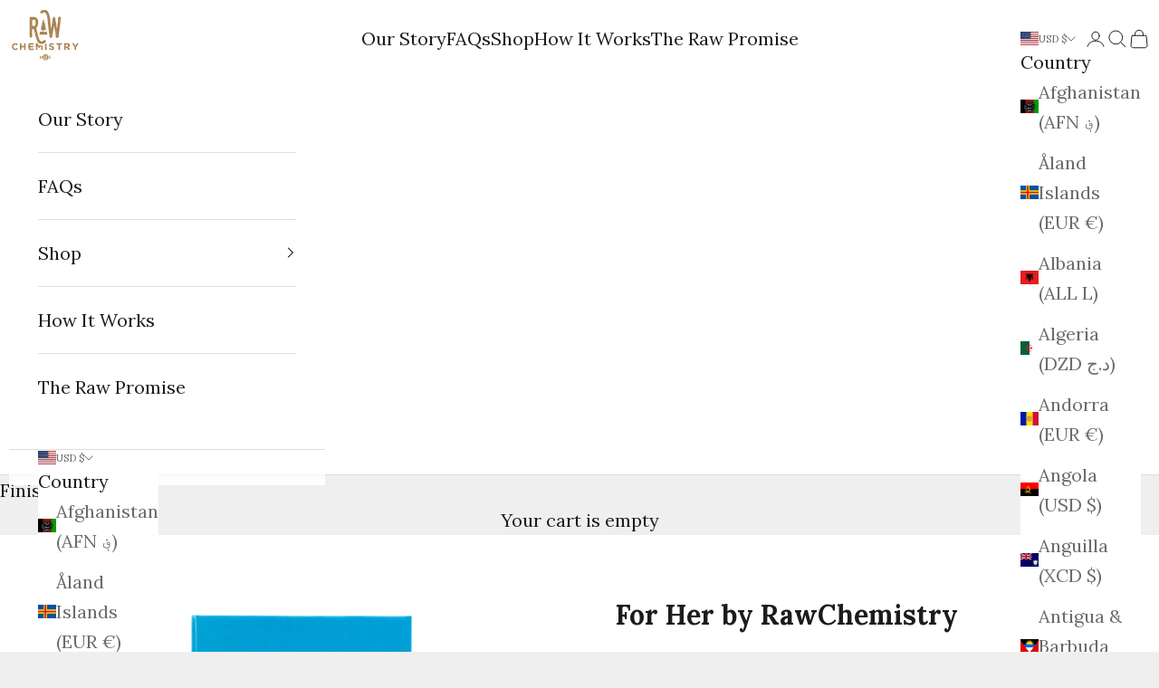

--- FILE ---
content_type: image/svg+xml
request_url: https://rawchemistry.com/cdn/shop/files/RC_gold_AI_Converted_a.svg?v=1699609917&width=160
body_size: 46876
content:
<?xml version="1.0" encoding="utf-8"?>
<!-- Generator: Adobe Illustrator 28.0.0, SVG Export Plug-In . SVG Version: 6.00 Build 0)  -->
<svg version="1.1" xmlns="http://www.w3.org/2000/svg" xmlns:xlink="http://www.w3.org/1999/xlink" x="0px" y="0px"
	 viewBox="0 0 841 595" style="enable-background:new 0 0 841 595;" xml:space="preserve">
<style type="text/css">
	.st0{display:none;}
	.st1{fill-rule:evenodd;clip-rule:evenodd;fill:#A9814E;}
	.st2{fill:#A9814E;}
</style>
<g id="Page_background" class="st0">
</g>
<g id="Layer_1">
	<g>
		<g>
			<path class="st1" d="M350.7,292.2c4-11.7,6.9-24.2,10.7-36c3,1.7,5.8,4.2,9,4.8c4.2,0.1,7.9-5.1,12.2-3.9
				c3.8,1.1,7.5,2.7,11.4,3.2c0.1-5.8,0.2-11.6,0-17.5c-3.8,0-7.6-0.3-11.3-0.9c-2.5-1-4.9-2.4-7.5-3.3c-1-0.2-0.5-1.6,0.3-1.8
				c1.3-0.5,0.3-1.6-0.4-1.7c-0.3,0.4-0.7,1.7-1.2,0.9c-0.5-0.4,0-1,0.1-1.5c-0.4-0.2-0.8-0.2-1.2-0.4c-0.3,0.5-0.7,1.6-1.2,0.9
				c-0.7-1-1.2,0.6-2.1,0.5c-0.2-0.8,0.1-1.8-0.8-2.2c-0.2,1.4-1.2,0.9-1.9,1.4c-0.9-1.1,1.8-1.8,0.7-2.7c-0.9-1.1-1.8,0.7-2.7,1
				c-0.7-0.4-0.1-1.1,0-1.7c-0.7,0.1-1.1,1-1.8,0.5c0.2-0.8,0-1.5-0.4-2.2c0.5-0.5,2-2.2,0-1.5c-0.5-0.2-3.1,0.5-2-0.7
				c3.9-0.7,8.1,0,11.8-1.9c-0.4-1.6,1.5-1.5,1.3-2.9c-0.1-0.1-2.4,0.2-1.6-0.8c0.6,0,1.3,0.1,2,0.1c-0.5-0.4-0.9-0.9-1.4-1.3
				c0.5-0.2,1-0.4,1.4-0.5c0.6-1,1.8-2,0.7-3c-1.3-0.3,0.6,2.1-0.7,1.3c-0.6-0.8-1.5,0.8-1.6-0.8c-0.7,0.6-1.4,1.5-2.4,1.7
				c0.3-1,1-1.9,1.1-3c-1.6,0.3-2.3,2.8-4.1,2.5c0-1,1.1-1.3,1.6-2c-0.3-1-1,0.7-1.6,0.3c-0.2-1.1,1.1-1.2,1.1-2.2
				c-0.6-0.4-2.6,0.7-2.7-0.5c2.5-0.5,5.2-0.5,7.6-1.4c0.7-0.2,1.5-2-0.3-1.1c-0.5,0.2-1.2-0.7-0.4-0.6c2.1,0.3,4.1,0,6-0.9
				c-0.9-0.6-1.7-1.1-2.5-1.7c0.5-0.3,1-0.6,1.4-0.9c-0.5-0.2-1,0.1-1.3,0.8c-0.5-0.8-0.9,0.1-1.4,0.6c-0.4-0.6-0.2-2.1-1-1.6
				c-0.8-0.1-0.6-1.1-0.2-1.6c-1.4,0.4,0.1-0.9,0.4-1.5c-0.7-0.7-2,0.6-2.5-0.7c0.8,0,1.6-0.6,1.7-1.6c-1.1,0.5-2,1.9-3.3,2
				c0-0.7,0.6-1.2,0.8-1.8c0.2-1.1-0.8,0.3-1.2,0c0.1-0.9,0.9-1.3,1.3-2c-0.8-0.6-2.9,0.5-3.1-0.7c3.6-0.7,7.4-0.2,10.9-1.7
				c0.6-0.3,1.3-0.6,1-1.5c0.3-0.2,0.5-0.5,0.8-0.8c0-0.2-0.1-0.3-0.1-0.5c1-0.8,1.9-1.7,2.9-2.6c-0.1-1.4-2.5-0.9-3.4,0
				c-0.8,0.8-0.9-0.9-1.6-1c-0.7-0.4-1.3,1-2.1,1.1c0.1-0.8,0.9-1.2,0.6-2c-0.9-0.8-1.6,0.1-2,1c-1,0.9-1.9-0.2-2-1.4
				c-0.5-1,0.8-1.4,0.6-2.4c-0.9-0.1-2.5,0.8-2.9-0.4c3.7-0.1,7.5-0.2,11.1-1.3c0.6-0.5,1.2-0.9,1.8-1.1c0.4-0.6,0.8-1.2,1.2-1.8
				c-0.2,0.2-0.4,0.3-0.7,0.5c-0.9-0.9-1.2-2.3-1.8-3.2c0.7-1.4,2.3-1.8,3.4-2.9c0.6-0.2-0.2-1.7-0.6-0.7c-0.3,0.9-0.7,0.1-1.2-0.2
				c-0.9,1.5-2.9-0.1-3.9,1.5c0.8-0.9,0.4-2.7-0.9-2.1c-0.8,0-1.2,2.2-1.7,1.4c0.2-2-1.8,1.5-1.8-0.1c-0.4-1.6,1.3-1.3,1.8-2.4
				c-0.8,0.2-1.4,1.1-2.3,1c-0.3-1.2,2.5-2.6,0-2.3c-0.6-0.4-1.8,0.5-1.9-0.7c3.2,0,6.3,0,9.4-0.5c0.1-0.9,0.6-1.3,1.3-1.4
				c1.2-1,2.4-2,3.9-2.6c0.6-2.3-1.1-0.7-1.8-1.6c-0.6,1.3-1.3-0.3-2.1-0.3c-0.6,0.4-1.2,1-1.8,1.3c0.2-0.5,0.6-0.9,0.6-1.4
				c-0.6-0.8-1.6,0-2,0.7c-0.9,0.8-2.3,1.5-2.3-0.5c-1.1-1,1.2-1.8,0.4-2.7c-0.6,0-2.7,0.4-2.7-0.4c3.7-0.4,7.8-0.1,11.4-1.8
				c0-0.9,0.7-1.1,1.1-1.5c-0.5-0.1-1.2-0.5-0.9-1.3c-1,0-0.3-1.2,0.3-1.4c0-1.6-2.3-1.3-1.6-3.1c-1,0.1-0.4-0.9,0-1.3
				c-0.5,0-1.6,0-2.1,0c0.7-1.1,3,0,3-1.9c1-1.6,2.9-1.1,4.2-1.9c0-1.1-1.3-0.9-1.6-1.7c-1-1.2-1.5,2-2.5,1c0.4-0.6,0.9-1.1,0.9-1.9
				c0.5-0.5,1.3-0.6,1.6-1.3c-1.1-0.1-1.7,1.4-2.7,1.2c0.1-0.9,0.8-1.2,1.2-1.8c0.2-1-3.8,0-2.4-1.2c1.5-0.3,3.1,0,4.6-0.1
				c1.2-0.1,0.7-2.4-0.4-1.6c0.2-1.8-0.7-2.9-2.1-2.5c0.8-0.8,1.9-0.6,2.7-1.3c0.3-1.1-2-0.5-1.2-1.4c1.3,0,2.7,0.4,4,0.2
				c0.6-0.6-0.2-0.4-0.6-0.5c0.1-1.7,2.6-1.9,2.4-3.9c-0.5,0-1,0.4-1.4,0.5c0-0.6,1.4-1.2,0.5-1.6c-1.9-1.2-1.9,1.8-3.1,2.6
				c0.1-0.5,0.4-1.7-0.4-1.4c-0.9,0.4-0.7-1.2-0.9-1.9c-0.1-0.9-1.4,0.5-1.6-0.4c1.1-0.4,2.3-0.5,3.1-1.5c1.7-0.6,3.5-0.8,5.3-1.3
				c-0.1-1.3-1.5-1.7-1.5-3c1-0.1,1,1.8,1.9,1.8c-0.3-1.7-1.6-2.9-2.7-3.7c-0.9,0.1-0.2-1.1,0.1-0.6c0.4,0.3,0.9,0.7,1.3,0.3
				c0.8,0.4,1.1,2,2,2.3c0-2.3,0.1-4.8-1.4-6.5c0.4-0.8,0.9,1,1.3,0c0.4-2,0-4.2,0.1-6.3h0.4c0,2-0.2,4,0.4,5.9
				c1.7-1.2-0.2,1.2-0.4,2.1c0.6,1-0.6,3.1,0.4,3.7c0.6-1.3,0.7-2.9,1.3-4.3c0.9,1.3-1.2,3.4-0.6,5c1.2-0.3,2-2.2,3.3-2.5
				c-0.4,1.8-2.5,2.2-3.4,3.8c2.1,0.4,4-1.2,6.1-1.2c-0.4,0.6-1.1,0.6-1.7,0.8c-0.2,1,1,1.2,1,2.1c-0.2,0.2-0.9-0.2-0.8,0.4
				c-0.2,0.8,1.3,0.9,0.6,1.6c-0.6-0.7-1.3-0.2-1.3,0.8c1,2.2,3.7,1.1,5.3,2.1c-0.3,1.1-2.4-0.6-1.9,0.7c0.3,0.7-0.3,1.3-0.4,2
				c-0.9-0.4-1.2-1.8-2.3-1.8c-0.1,1.1,0.9,1.5,0.8,2.5c-0.9,0.4-0.9-1.3-1.6-1.2c-0.6,0.5,0.4,0.6,0.4,1.2
				c-0.2,0.2-0.7,0.2-0.8,0.6c1.2,0.7,2.5,1.4,3.9,1.4c0.5,0,1.1-0.4,1.4,0.1c-0.7,1.2-2.6,0.5-1.6,2.7c-0.7,0.6-0.9,1.5-0.6,2.5
				c1-0.1,2-0.4,3.1-0.5c0,1.2-1.4,0.7-2.1,1c-0.1,1,1,1.4,1.1,2.4c-0.4-0.1-0.7-0.3-1.1-0.4c0.2,1,1.2,1.2,1.5,2.2
				c-0.7,0.4-1.2-0.1-1.9-0.2c-0.1,0.9,0.7,1.3,1,2c0.2,1,1.7,0.5,1.5,1.7c-1-0.6-1.6,0-2,1.1c2.4,1.3,5.2,0.7,7.8,1.2
				c1.1,1.3-3.2-0.5-2.1,1.2c0.5,0.1,0.7,1.1,0,1c-0.4,0.2,0.3,1.1-0.2,1.5c-0.7-0.4-1.3-1-2.1-1.2c0.2,0.7,0.5,1.3,0.7,2
				c-1,0.2-2.5-1.7-3.1,0c1.1,2.1,3.7,1.7,5.5,1.9c2.2,0.2,4.6-0.3,6.7,0.2c-0.4,0.9-2.2,0-3,0.7c0.9,1,0.9,2.5,0.8,3.9
				c-0.6,0.9-1.8,0.1-2.5,0.5c-0.6,1,0.9,1.4,0.9,2.3c-0.4,0-0.7-0.2-1.1-0.2c0.1,0.7,1,1,0.8,1.7c-0.3,0.8-1.2,0.2-1.5,1.1
				c0.2,0.6,0.1,1.2-0.3,1.7c2.9,0.3,5.9,0.2,8.8,0.6c-0.7,1-2.1,0.2-3.1,0.4c-0.1,0.9,1,1.4,0.7,2.3c0,1.3-1.2,1.5-1.9,2
				c-0.5-0.6-0.9-1.4-1.7-1.2c-0.2,0.8,0.3,0.8,0.8,0.8c0,0.6-0.1,1.1-0.2,1.6c-0.6-0.3-1.3-1-2-0.4c-0.2,1,1,1,1,1.9
				c0.4,0.7,0.3,2.3,1.2,1.9c1.2,0.5,2.9-0.2,3.9,0.9c-0.8,0.3-1.5,0-2.3,0c-0.1,0.9,0.8,1.2,0.8,2c-0.4-0.1-0.7-0.4-1.1-0.5
				c-0.1,1,1,1.1,1.1,2c-1.3,0-2.2-1.5-3.3-2c-0.1,1,0.9,1.5,0.9,2.5c-1-0.6-1.9-1.7-3.1-1c-0.2,0.1-0.3,0.2-0.4,0.4
				c0.8,0.5,1.7,0.9,2.5,1.4c-1.1,0.5-2.2,0.9-3.3,1.4c3.9,2,8.3,1.3,12.5,1.9c-0.3,1.8-3.2-0.7-3,1.4c1.4,1,0.2,3.5-1.3,3.5
				c-0.5-0.6-1.4-2.5-2-1.1c0,0.7,0.7,1.2,0.8,2c-0.9-0.3-1.5-1.8-2.5-0.6c-0.2-0.5-0.9-1.3-1.6-1.5c0.8,1.8-1.5,1.2-1.5-0.2
				c-0.2,0-0.5,0.1-0.7,0.3c1.9,1.1,3.6,2.7,4.7,5.6c-0.2,0.1-0.5,0.1-0.7,0.2c1.8,0.7,3.9,0.7,5.8,1c1.1,0.1,2.5-0.5,3.3,0.6
				c-0.4,0.1-3.2-0.4-2.2,0.9c1.4,0.6,2.9,0.2,4.4,0.7c-0.1,1.1-2.1,0.3-3,0.2c-1,1,1.3,1.7,0.3,2.8c0.3,1.2-0.9,0.7-1,1.9
				c-1.2,0-1.3-1.9-2.4-2c-0.2,0.9,1,1.8,0.6,2.5c-0.8-0.6-1.6-2.3-2.4-0.7c-0.1-1.2-1.5-2.5-2.3-1.2c-0.4,0.5-0.4,0-0.5-0.4
				c-0.8,0.6-1.7,1.1-2.6,1.5c1.1,1.1,3-0.2,3.7,1.5c3.3,1,6.8,0.8,10.2,1.1c1,0.8-1.5,0.4-1.8,0.5c-0.8,0.8,0.9,1.3,0.8,2.2
				c-0.5-0.2-0.9-0.6-1.5-0.5c0,1.1,1.5,1.3,1.5,2.5c-1.2-0.7-2.2-1.7-3.3-2.5c0.1,0.8,0.6,1.5,0.7,2.3c-0.7-0.4-1.2-1.7-2-1.5
				c-0.3,0.9-1.4,0.8-0.9,2c-1-1.1-2.3-1.1-3.4-0.5c0.2-0.6,0.2-0.9,0-1.1c-0.8,0.1-1.6,0.3-2.3,0.4c0,0,0,0.1,0,0.1
				c1.2,0.9,2.9,0.9,3.8,2.4c4,1.1,8.1,1.3,12.2,1.7c0.2,1.4-1.5,0.3-2.1,0.6c-2.7-1.1,1.6,3-0.7,2.4c0.4,0.6,0.3,1.5,0.2,2.2
				c-0.6-0.6-1.3-0.9-2-0.5c-0.5-0.8-1.5-2.6-2.4-1.5c-0.6,0.6,0.9,1.6,0.3,1.8c-0.7-0.3-1.1-1.2-1.9-1.4c-0.8,0.9-1.6,0.8-2.4,0
				c-0.1,0.7-0.4,1.3-0.9,1.5c0.8,0.5,1.6,1.1,2.4,1.6c-0.7,0.6-1.5,1.1-2.2,1.4c0.5,0.6,1.4,0.8,1.6,1.7c4.2,1.7,8.4,2.2,12.7,2.6
				c0.3,0.1,0.3,0.6,0.3,0.9c-1.3,0-2.7-0.8-3.9-0.2c1.2,0.7,1.8,4,0,4c0.3,0.5,0.6,1.6-0.2,1.4c-1.1-0.6-1.8-2.1-2.7-3
				c-1.3,0,1.1,1.7-0.2,2c-0.6-0.2-0.8-0.9-1.2-1.3c-0.4-1.2-1.7,0.8-2-0.5c-0.2-1.2-1.9-1.6-2.5-0.6c0.2,0.5,1.2,1,0.6,1.7
				c-0.5,1-1.1-0.2-1.6-0.5c-0.6,1.2-1.3-0.8-2.1,0c-0.8,0.1-0.4,1.9-1.6,1c-0.5-0.5-0.1-1.5-0.3-2.2c-0.7-0.1-1,0.9-1.6,1
				c-0.9,0.3-0.3-1.4-1.1-1.4c-0.3,0.7-1,0.3-1.5,0.3c0.1,0.5,0.1,1.1,0,1.6c2.7,1.3,5.7,2,8.4,3.5c0.9,0.7-0.4,1-0.9,1.2
				c-7.1,1.9-14.4,3.1-21.7,3.5c0,5.7,0,11.4,0,17.1c5.3-0.1,10.7,0.2,16,1.7c6.9,2.1,13.1-3.9,19.4-7.5c2.4,8.9,4.5,18,6.9,26.8
				c0.1,0.7,0.2,1.4,0.4,2c0.6,3,1.2,6.1,1.7,9.3c-25.2,0.6-50.4,0-75.5,0.3C362.8,293.1,356.7,293.1,350.7,292.2z M375.6,219.5
				c0,0,0-0.1,0-0.1c-0.4-0.1-0.6,0.2-0.9,0.5C375,219.7,375.3,219.6,375.6,219.5z"/>
			<g>
				<g>
					<path class="st2" d="M426.6,364.3c-0.9-1.8-2.1-3.3-3.5-4.3c-1.4-1.1-2.9-2-4.5-2.8s-3.1-1.7-4.6-2.8c-0.9-0.6-1.6-0.9-2.2-0.8
						c-0.6,0.1-1,0.3-1.3,0.6c-0.3,0.3-0.4,0.5-0.4,0.5c-1.9,0.7-3.6,1.4-5,2c-1.5,0.6-2.7,1.4-3.6,2.4c-1,1-1.6,2.4-1.9,4.2
						c0,0,0,0.1-0.3,0.3c-0.2,0.3-0.8,0.9-1.7,2c-0.7,0.2-1.9,0.7-3.6,1.5c-1.7,0.8-3.3,1.6-5.1,2.5c-1.7,0.8-3.1,1.4-4.2,1.6
						c-0.3,0-0.7,0-1,0.1c-0.3,0-0.7,0.1-1,0.3c-3.5,0-6.7-0.5-9.8-1.5c-3.1-1-6.2-2.6-9.3-4.7c-0.4-0.3-1.6-1.5-3.5-3.5
						c-1.9-2-4-4.9-6.4-8.7c-3.1-7.1-5.9-14-8.3-20.9c-2.4-6.8-4.5-13.2-6.2-19c-1.7-5.8-3.1-10.8-4.1-14.8
						c-1.1-4.1-1.8-6.8-2.2-8.3c-1.4-5.1-2.6-9.7-3.6-14c-1.1-4.3-1.6-8.5-1.7-12.8c-2.7-6.5-4.9-13.1-6.6-19.9
						c-1.6-6.8-2.9-13.5-3.9-20.1c-1.5-1.4-2.3-2.6-2.3-3.8c0-1.1,0.8-1.7,2.3-1.8c0.6-1.9,1.1-3.7,1.6-5.4c0.4-1.7,1.1-3.3,1.9-4.6
						c0.8-1.3,2.1-2.4,3.8-3.2c1.6,0,2.6,0,2.9,0s0.5,0,0.4,0c1.3-5.4,2.6-10.6,4-15.7c1.3-5.2,2.6-9.8,4-14c0-1.1,0-1.8,0-2
						s0-0.3,0-0.3c0-1.5,0-2.6,0-3.2c0-0.6,0-1.4,0-2.4c1.5-1.3,2.3-2.6,2.3-4c0-1.4-0.8-2.8-2.3-4.3c0-1,0.1-1.8,0.4-2.3
						c0.3-0.5,1.1-1.4,2.6-2.6v-10.9c-1.3-3.9-2.3-7.7-2.9-11.5c-0.6-3.8-1.5-7.2-2.7-10.3c-1.3-5-3.4-9.1-6.2-12.3
						c-2.8-3.1-6-6-9.7-8.5c-5.4-4.2-10.9-7.1-16.6-8.6c-5.7-1.6-11.8-2.3-18.4-2.2h-29c-1.6,0-3.2,0.5-4.8,1.5
						c-1.6,1-3.9,2.2-6.8,3.7c-1.1,1.4-1.8,3.2-2,5.4c-0.2,2.2-0.3,4-0.3,5.5c0,1.7,0.2,3.5,0.5,5.1c0.3,1.6,0.5,3.1,0.5,4.5
						c0,1.3-0.3,2.4-1,3.3v196.1c0.1,1.9,0.5,3.7,1.5,5.3c0.9,1.6,2,3,3.3,4c1.3,1,2.4,1.6,3.5,1.6c6.5,2.5,11.3,2.7,14.4,0.6
						c3.1-2.2,5.3-6,6.7-11.5c0-1.5,0-2.7,0-3.7c0-1,0-1.5,0-1.5c-1.5-2.7-2.3-5.3-2.3-7.8c0-2.4,0.8-4.4,2.3-5.8V288
						c-0.1-5.4-0.6-10.4-1.5-15.2c-0.9-4.7-1.4-9.7-1.5-14.9c0.1-1.1,0.6-2.5,1.5-4.2c0.9-1.7,1.3-3.8,1.5-6.4
						c-1-1.8-1.4-3.3-1.3-4.6c0-1.3,0.3-2.7,0.7-4c0.4-1.4,0.6-2.9,0.7-4.6c0.7-1.9,1.3-3.4,1.8-4.6c0.5-1.2,1.2-2.1,2.2-2.6
						c0.9-0.5,2.3-0.8,4.3-0.8c2.6,0.1,4.7,0.6,6.1,1.5c1.4,1,2.1,2.1,2.2,3.5c2.5,2.7,4.4,6,5.6,9.7c1.3,3.8,1.9,7.7,2,11.7
						c-0.1,1.5,0,2.8,0.3,4.1c0.2,1.3,1,2.7,2.3,4.1c1.2,2.5,2.1,5.2,2.7,8.4c0.6,3.1,1.7,6.6,3.2,10.5c0,1.4,0.3,3.3,0.8,5.8
						c0.5,2.4,1,4.9,1.6,7.5c0.2,1.9,0.5,3.6,0.9,5.2c0.4,1.6,0.9,3.1,1.4,4.4c0.1,0.7,0.6,2.7,1.5,6c0.9,3.3,2.1,7.4,3.6,12.4
						c1.5,5,3.2,10.3,5.2,16.1c1.9,5.7,4,11.4,6.1,16.9c2.2,5.6,4.3,10.5,6.4,15c2.7,5,5,8.4,6.8,10.2c1.8,1.8,2.7,2.6,2.8,2.3l0,0
						c3,3.7,6.4,6.8,10.4,9.5c3.9,2.7,8.3,4.6,13.1,6c3.4,1,6.9,1.7,10.5,2.1c3.6,0.4,7.7,0.4,12.3-0.1c1.2-0.2,2.3-0.3,3.4-0.5
						c1.1-0.2,2.2-0.3,3.2-0.5l0,0c0.1-0.2,0.2-0.3,0.3-0.3c0.1-0.1,0.2-0.1,0.3-0.1c0.1,0,0.3,0,0.3,0s0.2,0,0.3,0
						c3.4-1,6.9-2.3,10.4-3.9c3.5-1.7,6.4-3.9,8.7-6.7c2.2-0.3,4-1.1,5.7-2.5c1.6-1.5,2.9-2.8,3.9-4.1c0.7-1,1.4-2,2.2-2.9
						c0.8-0.9,1.7-1.9,2.7-3.1c0.8-1.2,1.2-2.7,1.1-4.5C427,368.2,426.8,366.3,426.6,364.3L426.6,364.3z M327.6,137.2
						c0-0.1,0,0,0,0.3c0,0.2,0,1,0,2.3h-5.6c0-1.3,0.6-2.1,1.6-2.3C324.5,137.2,325.9,137.1,327.6,137.2z M324.2,156.3
						c0,1.2-0.4,1.8-1.2,1.8c-0.7,0-1.1-0.6-1.2-1.8c1.1,0,1.8,0,2.1,0C324.2,156.3,324.3,156.3,324.2,156.3z M253,263.2
						c0.1,0-0.1,0-0.4,0c-0.3,0-1.3,0-2.9,0c0-1.1,0-1.8,0-2c0-0.2,0-0.3,0-0.3c1,0,1.5,0,1.4,0.1c-0.1,0-0.3,0.3-0.7,0.6
						c-0.4,0.3-0.7,0.9-0.7,1.6c1.1,0,1.8-0.2,2.3-0.5s0.8-0.5,0.9-0.5S252.9,262.5,253,263.2L253,263.2z M255.2,279.7
						c0,1.3,0,2.1,0,2.3c0,0.3,0,0.4,0,0.3h-2.3c0-0.1,0.1-0.6,0.3-1.4C253.5,280.3,254.1,279.8,255.2,279.7L255.2,279.7z
						 M253,257.9v-2.3h2.3L253,257.9z M253,244.7c-0.1,0,0,0,0.2,0c0.3,0,0.9,0,2,0c0,0,0,0.1,0,0.3c0,0.3,0,1.1,0,2.3
						c-1.1,0-1.8,0-2-0.3C253,246.8,252.9,246,253,244.7z M249.7,234.2c-0.1,0,0,0,0.3,0c0.3,0,1.3,0,2.9,0
						c-1.6-1.5-2.5-2.9-2.9-4.2c-0.3-1.3-0.5-2.6-0.4-3.7c1.7,1.2,3.1,2.4,4.4,3.8c1.2,1.3,2.4,2.7,3.5,4.2v2.3h-2.2
						c0-1.1-0.6-1.8-1.6-2C252.6,234.3,251.3,234.2,249.7,234.2L249.7,234.2z M253,156.3c0.1,0-0.1,0-0.4,0c-0.3,0-1.3,0-2.9,0
						c0-1.2,0-2,0-2.3c0-0.3,0-0.4,0-0.3c1.6,0,2.5,0.1,2.9,0.3C252.9,154.2,253,155,253,156.3z M249.7,126.9c0,0,0.3,0,0.9-0.1
						c0.5-0.1,1.1-0.4,1.6-0.8c0.5-0.4,0.8-1.1,0.9-2.1v3c0.1,0-0.1,0-0.4,0C252.2,126.9,251.2,126.9,249.7,126.9z M255.3,169.2v3.3
						c-0.1,0-0.5-0.1-1.2-0.4c-0.7-0.3-1.1-1.3-1.2-2.9c1.1,0,1.8,0,2,0S255.3,169.2,255.3,169.2z M253,191c0-1.1,0-1.8,0-2
						c0-0.3,0-0.4,0-0.3c-0.1-0.1,0-0.6,0.2-1.5c0.3-0.9,0.9-1.3,2.1-1.5c0,0,0.2,0.3,0.5,0.7c0.3,0.5,0.5,1,0.5,1.5
						c0,0.5-0.3,0.7-1.1,0.8c-0.1,1.1-0.5,1.8-1.2,2C253.4,191,253,191,253,191L253,191z M257.5,201.6v3h-2.3
						c1.2-0.1,1.8-0.6,2.1-1.5C257.5,202.2,257.6,201.7,257.5,201.6L257.5,201.6z M255.2,177.8l0.1-3c0,0,0.1,0.1,0.3,0.4
						c0.2,0.3,0.9,1.2,2,2.6L255.2,177.8z M255.3,148.3c1.1,0,1.8,0,2,0c0.3,0,0.4,0,0.3,0c0,0.9,0,1.4-0.1,1.3
						c-0.1-0.1-0.3-0.3-0.6-0.7C256.5,148.6,256,148.4,255.3,148.3z M255.3,132.2c0,0.9-0.2,1.4-0.6,1.3c-0.4-0.1-0.8-0.2-1.1-0.7
						c-0.4-0.4-0.6-0.6-0.6-0.7c0.1-1.5,1-2.8,2.7-3.8c1.7-1,3.3-1.5,4.9-1.5c-0.1,1-0.7,1.8-1.8,2.4
						C257.6,129.8,256.4,130.8,255.3,132.2L255.3,132.2z M252.9,118.3c0,0,0.2,0.3,0.5,0.7c0.3,0.4,0.5,0.9,0.5,1.3
						c0.1,0.4-0.3,0.7-1,0.7c-1.6-0.1-2.5-0.6-2.9-1.3c-0.4-0.8-0.5-1.2-0.4-1.3v-2.6c1.1,0,1.6,0,1.5,0.1c-0.1,0.1-0.3,0.3-0.8,0.7
						c-0.4,0.4-0.6,1-0.7,1.9c1.6,0,2.5,0,2.9,0C252.9,118.3,253,118.3,252.9,118.3z M249.6,107.8c0,1.4,0,2.3,0,2.6
						c0,0.3,0,0.5,0,0.4c-1.2-0.1-1.7-0.6-1.7-1.5C247.9,108.3,248.5,107.9,249.6,107.8z M247.3,309.2c0-1.5,0-2.3,0-2.6
						c0-0.3,0-0.4,0-0.4c1.1-0.1,1.8,0,2,0.4c0.3,0.3,0.4,1.2,0.3,2.6H247.3z M252.9,285.1c1.1,0,1.8,0,2.1,0c0.2,0,0.3,0,0.3,0v2.6
						c-0.1-0.1-0.4-0.4-0.8-0.8C254.1,286.5,253.6,285.9,252.9,285.1z M255.3,290.1c0,0,0,0,0.1-0.1c0.1-0.1,0.4-0.4,0.9-0.9
						c0.6,0.5,1,0.8,1.2,0.9c0.1,0.1,0.2,0.2,0.2,0.1H255.3z M257.6,293c0.5,0,0.9-0.1,1.2-0.1c0.3,0,0.6,0,0.8,0
						c-1,0.3-1.5,0.6-1.7,1C257.6,294.3,257.5,294,257.6,293L257.6,293z M263.2,215c-1.2-0.1-2-0.6-2.3-1.5
						c-0.3-0.9-0.4-1.4-0.3-1.5c-0.1-0.1-0.6,0.1-1.5,0.4c-0.9,0.3-1.4,1.2-1.5,2.6c0-1.4,0-2.3,0-2.6s0-0.4,0-0.3c0,0-0.1,0-0.3,0
						c-0.2,0-0.9,0-2,0c0.1-1.1,0.5-1.8,1.2-2.1c0.7-0.2,1.1-0.3,1.2-0.3c-1.1,0-1.8,0-2-0.4c-0.3-0.3-0.4-1.2-0.3-2.6l2.3,3
						c0,0,0,0,0,0.3c0,0.3,0,0.9,0,2.1h3h2.6c0,1.4,0,2.3,0,2.6C263.1,215,263.1,215.1,263.2,215L263.2,215z M260.5,206.8
						c0.1-0.1,0.6,0,1.3,0.4c0.8,0.3,1.2,1.2,1.3,2.6c-1.2-0.1-2-0.6-2.3-1.5C260.6,207.4,260.5,206.9,260.5,206.8z M335.4,333.2
						c-1.6-0.1-2.5-0.6-2.9-1.3c-0.4-0.8-0.5-1.2-0.4-1.3c0,0,0.3,0,0.9,0.1c0.5,0.1,1.1,0.3,1.6,0.7
						C335.1,331.8,335.4,332.4,335.4,333.2z M328.2,318c0.5,1.3,0.8,2.1,0.9,2.3c0.1,0.3,0.2,0.4,0.1,0.3c0.3,0.9,0.4,1.3,0.2,1.2
						s-0.7-0.3-1.5-0.5c0.2-0.2,0.3-0.3,0.5-0.5c0.2-0.1,0.5-0.2,0.8-0.2c-0.6-1.2-1.2-1.9-1.7-2C326.9,318.7,327.1,318.4,328.2,318
						z M322.6,317.1c0.8-1.7,1.5-3,2.4-3.8c0.8-0.8,1.1-1.7,0.9-2.8c0.3,1.2,0.1,2.5-0.5,3.9C324.7,315.7,323.7,316.6,322.6,317.1z
						 M322,293h2.3c0,1.2-0.1,2-0.3,2.3c-0.2,0.3-0.9,0.4-2,0.3c0,0,0-0.1,0-0.3C322,295.1,322,294.3,322,293z M317,118.4v2.6h-3
						c0-0.1,0-0.6,0.4-1.3C314.7,118.9,315.6,118.5,317,118.4z M311.4,112.7c0,0,0.1,0,0.3,0c0.3,0,1.1,0,2.3,0l-2.6,3V112.7z
						 M306.1,115.6c0.1-0.1,0.5,0.1,1.3,0.3c0.8,0.3,1.2,1,1.3,2.3H306c-0.8-0.9-1.2-1.5-1.2-1.9c0-0.4,0.2-0.6,0.6-0.7
						C305.8,115.6,306,115.6,306.1,115.6L306.1,115.6z M292.5,105.4v2.3c-1.3-0.1-2-0.5-2-1.2C290.6,105.9,291.2,105.5,292.5,105.4z
						 M289.9,107.7v3c-0.1,0-0.6-0.1-1.5-0.4c-0.9-0.3-1.4-1.2-1.5-2.6c-0.1,0,0.1,0,0.3,0C287.6,107.7,288.5,107.7,289.9,107.7z
						 M279.3,105.4c-1.2-0.1-2.1-0.6-2.3-1.3c-0.2-0.8-0.4-1.2-0.3-1.3c-0.1-0.1,0.1,0,0.3,0.3C277.3,103.4,278.1,104.1,279.3,105.4
						z M265.5,100.1c0,0,0-0.1,0-0.4c0-0.3,0-1.2,0-2.6c0.1-0.1,0.6,0,1.5,0.4c0.9,0.3,1.4,1.2,1.5,2.6c0.1,0,0.2,0,0.5,0.1
						c0.3,0.1,0.5,0.3,0.5,0.7c0.1,0.4-0.3,1-1,1.9L265.5,100.1z M273.7,209.8c-1.4,0.1-2.3-0.1-2.6-0.4c-0.3-0.3-0.4-1.2-0.4-2.6
						c0,0,0.1,0,0.4,0c0.3,0,1.2,0,2.6,0c0-0.1,0,0.1,0,0.4C273.7,207.5,273.7,208.3,273.7,209.8L273.7,209.8z M284.9,217.7
						c1.1,0.1,2.1,0.7,3.2,1.8c1.1,1.2,1.6,2.4,1.7,3.8c-1.4-1.4-2.3-2.6-2.9-3.8C286.5,218.4,285.8,217.8,284.9,217.7L284.9,217.7z
						 M276.7,193.9c-1-0.9-2-1.7-3-2.3c-1-0.6-1.9-1.3-2.8-2.1c-0.9-0.8-1.8-2.1-2.5-3.8l0-7.9c0.1-2.8,0.2-5.7,0.5-8.4
						c0.3-2.7,0.5-5.6,0.5-8.6c0.1-2.9-0.3-6.1-1-9.5c-0.9,0-1.4-0.3-1.3-0.9c0.1-0.6,0.3-1.3,0.7-2.3c0.4-1,0.6-2,0.7-3.1l0-7.9
						c-0.9-1.6-1.1-3.1-0.6-4.5c0.5-1.4,1.3-2.7,2.5-4.1c1.2-1.4,2.3-2.9,3.3-4.7c0,0,0.1,0,0.4,0c0.3,0,1.2,0,2.6,0
						c3.5-1.9,7.4-2.8,11.6-2.7c4.2,0.1,8,1.5,11.3,4c3.3,2.6,5.5,6.5,6.5,11.9c0,1.9,0.2,4,0.6,6.4c0.4,2.3,0.8,4.6,1.3,6.9
						c0.4,2.3,0.6,4.2,0.7,5.9v21.5c-1.2,2.7-2.7,5.3-4.3,7.7c-1.6,2.4-3.8,4.3-6.5,5.5c-4,2.9-7.9,4.5-11.5,4.8
						C282.6,196.1,279.4,195.5,276.7,193.9L276.7,193.9z M308.7,206.8c0,0,0,0.3-0.1,0.7c-0.1,0.4-0.3,0.6-0.6,0.7
						c-0.4,0-1-0.4-1.9-1.3c0,0,0-0.1,0-0.3s0-0.9,0-2c0,0,0-0.1,0-0.4c0-0.3,0-1.2,0-2.6c1.3,1.3,2,2.3,2.3,2.9
						C308.6,205,308.7,205.8,308.7,206.8z M303.4,209.8c-1.1,0-1.8,0-2,0c-0.2,0-0.3,0-0.3,0v2.3h-3.3c-0.1-0.1,0.1-0.5,0.4-1.2
						c0.3-0.7,1.3-1.1,2.9-1.2v-3c0.1-0.1,0.5,0,1.2,0.4C302.9,207.5,303.3,208.4,303.4,209.8z M295.5,219.1c0-0.2-0.1-0.4-0.2-0.6
						c-0.1-0.2-0.1-0.5-0.2-0.8c-0.9,0-1.5,0.3-1.9,0.7c-0.4,0.4-0.6,0.6-0.7,0.7c-0.1,0-0.1-0.4-0.1-1.3c1.2,0,2,0,2.3,0
						c0.3,0,0.4,0,0.3,0c1.1,0,1.5,0,1.3,0.2C296.2,218,295.9,218.4,295.5,219.1L295.5,219.1z M292.5,223.4h3.9
						c-0.6,1.3-1.1,1.9-1.6,1.8C294.4,225.1,293.6,224.5,292.5,223.4z M297.8,220.7c-0.1,0,0.1,0,0.4,0c0.3,0,1.3,0,2.9,0v2.6
						c-1.6-1.3-2.5-2.1-2.9-2.3C297.9,220.8,297.7,220.6,297.8,220.7z M301.1,250.4c0-1.4,0-2.3,0-2.6c0-0.3,0-0.4,0-0.4h2.3
						L301.1,250.4z M303.4,242.2c0,0.1,0-0.1,0-0.3c0-0.3,0-1.1,0-2.3c0.1-0.1,0.5,0,1.3,0.3c0.8,0.2,1.2,1.1,1.3,2.3H303.4z
						 M308.7,265.9c-0.9-0.1-1.5-0.5-1.9-1.3c-0.4-0.8-0.6-1.6-0.7-2.4c-0.1-0.8-0.1-1.2-0.1-1.3c0-1.4,0-2.3,0-2.6
						c0-0.3,0-0.4,0-0.4c1.3,1.5,2.1,2.3,2.3,2.6c0.3,0.3,0.4,0.4,0.3,0.4c0,0,0.1,0,0.3,0c0.3,0,1.1,0,2.3,0c0,0,0,0.1,0.3,0.3
						c0.3,0.3,1.1,0.9,2.3,2c0,0,0,0.1,0,0.3c0,0.3,0,1.1,0,2.3l-2.6-2.6c-1.3,1.3-2,2.1-2,2.4c0,0.3,0.7,0.4,2,0.3
						c-1.2,1.3-2,1.9-2.2,1.9C308.8,267.9,308.7,267.2,308.7,265.9L308.7,265.9z M311.4,279.7v-2.6c0.9,0.9,1.2,1.5,1.2,2
						c0,0.4-0.2,0.9-0.6,1.3c-0.3,0.5-0.5,1.1-0.6,2c0-0.9-0.2-1.5-0.6-1.8c-0.4-0.4-0.6-0.6-0.6-0.7
						C310.2,279.8,310.5,279.7,311.4,279.7z M314,271.8c0.9,0,1.4,0.2,1.4,0.6c0,0.4,0.1,0.7,0.1,1.1c0,0.4,0.5,0.6,1.4,0.6
						c0.1,0,0,0-0.4,0c-0.3,0-1.2,0-2.6,0c0-1.1,0-1.8,0-2C314,271.9,314,271.8,314,271.8z M317,279.7c0-1.2,0.1-2,0.3-2.3
						c0.2-0.3,0.8-0.3,1.7-0.3c-0.1,1.3-0.4,2.1-1,2.3C317.4,279.7,317.1,279.8,317,279.7z M319,303.9c0,0.1,0.1,0.5,0.4,1.2
						c0.3,0.7,1.2,1.1,2.6,1.2c-1.4,0-2.3-0.1-2.6-0.3C319,305.7,318.9,305,319,303.9L319,303.9z M323.2,319.7
						c0.3,0.9,0.5,1.7,0.7,2.2c0.2,0.5,0.4,1.1,0.7,1.7c-1.6-0.3-2.4-0.7-2.5-1.1C322,322.1,322.4,321.2,323.2,319.7z M327.6,324
						c0-0.1,0,0,0.1,0.3c0.1,0.3,0.3,1,0.6,2.3l-2.3,0.7c0.8-1.6,1.3-2.5,1.4-2.9C327.5,324.1,327.6,324,327.6,324z M332.2,335.6
						c-0.1,0-0.6,0.1-1.5,0.4c-0.9,0.4-1.3,1.3-1.5,2.9c0-1.6,0-2.5,0-2.9c0-0.3,0-0.5,0-0.4c0.1,0,0,0-0.2,0c-0.3,0-0.9,0-2,0
						c0.1-1.1,0.5-1.8,1.1-2c0.7-0.2,1.1-0.3,1.2-0.3c-1.1,0.1-1.8,0-2-0.3c-0.2-0.3-0.3-1-0.3-2.3l2.3,2.6c0-0.1,0,0,0,0.3
						c0,0.3,0,0.9,0,2.1h6.3c0,1.5,0,2.5,0,2.9c0,0.3,0,0.5,0,0.4c-1.1,0-1.9-0.3-2.3-0.8c-0.5-0.6-0.8-1.1-0.9-1.6
						C332.2,335.9,332.1,335.7,332.2,335.6L332.2,335.6z M334.5,342.9c0,0.1,0,0.5,0.4,1.1c0.3,0.7,1.2,1.1,2.6,1.2
						c-1.4,0-2.3,0-2.6-0.3C334.5,344.6,334.4,343.9,334.5,342.9z M342.4,356.4l-3-2.3c0,0,0-0.1,0-0.3c0-0.3,0-1.1,0-2.3
						c0.1,0,0.6,0,1.5,0.3c0.9,0.3,1.3,1,1.5,2.3c0,0,0.2,0,0.5,0.1c0.3,0.1,0.5,0.3,0.5,0.6C343.5,355.1,343.1,355.6,342.4,356.4z
						 M352.6,368c0,0,0,0,0,0.2s0,0.3,0,0.5c-0.2,0.1-0.3,0.2-0.5,0.3c-0.1,0-0.2,0.1-0.2,0.1c-0.2-0.3-0.3-0.6-0.5-0.7
						c-0.1-0.2-0.2-0.2-0.2-0.2c0.6,0,1,0,1.2,0C352.6,368,352.7,368,352.6,368z M353.3,382.5l-1.3-1.6c0,0,0,0,0.3-0.2
						c0.2-0.1,0.8-0.5,1.7-1.2L353.3,382.5z M357.9,385.1c-0.7-0.9-1-1.5-0.9-1.9c0.1-0.3,0.6-0.8,1.6-1.4c0.7,0.9,1,1.5,0.9,1.9
						C359.4,384.1,358.9,384.5,357.9,385.1z M388.6,387.4c-0.9,0.7-1.6,0.9-2,0.7c-0.5-0.2-1.4-1.2-2.6-3c0.7,0.9,1.4,1.2,2.2,1.1
						c0.7-0.2,1.1-0.3,1.2-0.4c0.8-0.7,1.3-1,1.6-0.9c0.3,0.1,0.8,0.6,1.4,1.6L388.6,387.4z M398.9,377.9l1.7,1.6
						c-0.7-0.8-1.3-1.2-1.7-1.3c-0.4,0-1.2,0.3-2.3,1c1.1-0.6,1.8-1,2-1.2C398.8,377.9,398.9,377.8,398.9,377.9l0.3-0.7l0.3-3
						c0.2,0.3,0.3,0.6,0.5,0.8c0.2,0.2,0.3,0.4,0.5,0.6c0.2,0.3,0.3,0.5,0.3,0.6c0,0.1,0,0.1,0,0.1c0,0,0,0-0.2,0.2
						C400.4,376.6,399.8,377.1,398.9,377.9z M411.4,366.6l-2.3-2c0.1,0,0.4,0,1,0c0.6,0,1.1,0.2,1.5,0.4
						C411.9,365.3,411.9,365.9,411.4,366.6z M412.7,377.5l-0.3-1c0.7,0,1.3-0.3,2-1L412.7,377.5z"/>
				</g>
			</g>
			<g>
				<g>
					<path class="st2" d="M596.2,132.7c0-1.4,0-2.7,0-3.9c0-1.2,0-1.8,0-1.8c1.8-1.8,2.9-3.8,3.4-6.1c0.4-2.3,0.7-4.7,0.8-7.2
						c0.1-2.5,0.6-5.2,1.6-7.9c0-1.7-0.1-3.2-0.4-4.6c-0.3-1.4-1.2-2.6-2.7-3.8c0-1.7-0.7-3.4-2.1-4.9c-1.3-1.6-3-2.9-5-3.9
						c-2-1-4-1.5-5.9-1.6c-2.8,1.2-5.4,2.5-8,4.2c-2.6,1.6-4.5,3.7-5.8,6.2c-0.9,1.7-1.5,3.7-1.9,6c-0.4,2.3-0.6,4.6-0.7,7
						c-0.1,2.4-0.1,4.6-0.1,6.5c-0.8,3.7-1.3,7.6-1.5,11.7c-0.2,4.1-0.2,8.2-0.2,12.5c-0.1,2.7-0.3,5.4-0.9,8.2
						c-0.5,2.8-1.1,5.5-1.6,8.3c-0.5,2.8-0.8,5.4-0.9,8v2.7c-1.6,5-2.6,9.9-3,14.8c-0.3,4.8-0.5,9.8-0.4,14.8
						c-0.1,2.6-0.5,5.7-1.3,9.3c-0.8,3.5-1.2,7-1.3,10.2c-0.1,0.9-0.5,1.6-1.3,2.1c-0.8,0.5-1.2,1.3-1.3,2.6c0.1-0.1,0-0.6-0.3-1.6
						c-0.3-1-1.1-2.1-2.3-3.1v-3c0.1-2.9-0.1-5.6-0.4-8.2c-0.3-2.6-1.2-4.5-2.6-5.9c0-1,0-1.9,0-2.4c0-0.6,0-1.5,0-2.9
						c0-2.6,0-5.8-0.3-9.7c-0.2-3.9-0.9-7.8-2-11.8c0-3.8-0.6-7.7-1.6-11.7c-1-4-2.3-8.1-3.8-12.5c-0.1-2.5-0.5-5.1-1.4-7.5
						c-0.8-2.4-1.2-4.4-1.3-6c0.1-4.3,0-8.4-0.2-12.4c-0.2-3.9-0.8-8-1.7-12.1c-0.1-2.7-0.8-5.5-2.2-8.4c-1.3-2.8-2.7-5.5-4.2-8.1
						c-0.9-2.5-2.3-4.3-4.1-5.2c-1.8-0.9-3.7-1.1-5.8-0.6c-2.1,0.5-4,1.7-5.9,3.5c-1.3,0-2,0.5-2.3,1.5c-0.3,0.9-0.4,2.1-0.3,3.5
						c-2.9,5.6-5,11.1-6.5,16.6c-1.4,5.5-2.2,10.8-2.2,16c0,1.3,0,2.8,0,4.5c0,1.7,0,3.9,0,6.6c-1.3,4.1-2.4,8.7-3.6,13.7
						c-1.2,5.1-1.8,10.2-1.8,15.5c-1.1,5.4-2.2,10.9-3.3,16.4c-1.1,5.5-1.7,10.9-1.8,16.2c-0.1,1.6-0.5,3.1-1.3,4.4
						c-0.8,1.3-1.2,2.5-1.3,3.6c0,1.7,0,3.3,0,4.7c0,1.4,0,2.7,0,3.7c-1,1.3-1.6,2.1-1.8,2.4c-0.2,0.3-0.3,0.4-0.3,0.3
						c0,0,0-0.1,0-0.3c0-0.3,0-1.1,0-2.4c-1.4,0-2.3-0.5-2.6-1.4c-0.3-0.9-0.4-2.1-0.4-3.6c0-2.7-0.3-5.7-0.9-8.9
						c-0.5-3.2-1.1-6.3-1.6-9.4c-0.5-3.1-0.9-5.8-0.9-8.2c0-3.3,0-5.8,0-7.5c0-1.7,0-3.2,0-4.2c-1.4-2.8-2.3-5.5-2.6-8.1
						c-0.3-2.6-0.4-5.3-0.4-8.1c0-4.2-0.1-8.2-0.3-12.1c-0.2-3.9-0.8-8-1.7-12.1c0.1-5.7-0.1-11.2-0.4-16.7
						c-0.3-5.4-1.3-11-2.9-16.6c0-0.1,0-0.3,0-0.5c0-0.2,0-0.5,0-0.8c0-0.1,0-0.2,0-0.3s0-0.1,0-0.1c-0.6-3.7-1.4-8-2.4-12.8
						c-1-4.8-2.2-9.8-3.5-14.9c-1.3-5.1-2.6-10-3.9-14.7c-1.4-4.7-2.7-8.7-4-12.3c-1.8-5.4-3.5-9.2-5.1-11.2c-1.6-2-2.5-3-2.6-2.9
						l0,0c-2.5-3.9-5.7-7.5-9.5-10.7c-3.8-3.2-7.9-5.8-12.3-7.7c-3.6-1.2-7.2-2.2-10.8-3c-3.6-0.7-7.7-1.2-12.4-1.4
						c-1,0-2.2,0.1-3.4,0.2c-1.2,0.1-2.5,0.2-3.7,0.2l0,0c0,0-0.1,0-0.2,0.1c-0.1,0-0.3,0.1-0.5,0.3c0,0-0.1,0-0.3,0
						c-0.2,0-0.3,0-0.3,0c-3.5,0.4-7.1,1.2-10.8,2.4c-3.8,1.1-7,3-9.6,5.7c-2.3,0.1-4.3,0.8-5.9,2.1c-1.6,1.3-3,2.5-4.2,3.6
						c-0.7,1.2-1.5,2.2-2.6,3.2c-1.1,0.9-2.1,1.9-3.1,2.9c-1,1-1.5,2.4-1.6,4.1c-0.1,1.7-0.3,3.7-0.4,5.9c0.7,1.8,1.7,3.4,3,4.5
						c1.3,1.2,2.7,2.2,4.2,3.2c1.5,1,2.9,2.2,4.1,3.6c1.2,0.9,2.3,1.2,3.1,0.8c0.8-0.4,1.2-0.6,1.3-0.8c2.9-0.9,5.4-1.7,7.4-2.5
						c2.1-0.9,3.5-2.4,4.4-4.8c0,0,0.1,0,0.3-0.3c0.2-0.2,0.8-0.9,1.7-2.1c0.8,0,2-0.4,3.7-1c1.7-0.7,3.5-1.3,5.4-1.9
						c1.9-0.7,3.5-1,4.7-1.1c0.4,0,0.7,0,1.1,0c0.4,0,0.7-0.1,0.9-0.3c3.7,0.5,7,1.4,10,2.7c3,1.3,5.8,3.4,8.5,6
						c0.3,0.3,1.3,1.6,3.2,3.8c1.8,2.2,3.7,5.4,5.7,9.6c0,0,0,0,0.2,0.1c0.1,0.1,0.1,0.2,0.2,0.2c2.6,8.7,4.9,17,6.8,25.1
						c1.8,8.1,3.3,15.2,4.3,21.6c0.3,2.4,0.6,4.7,0.9,7c0.3,2.3,0.8,4.4,1.4,6.4c0.1,5.2,0.5,10.6,1.1,16.4
						c0.7,5.7,1.1,11.9,1.2,18.6c0.1,5.3,0.6,10.9,1.6,16.8c1,5.9,2,11.8,3.1,17.7c1,6,1.6,11.7,1.6,17.2c0.1,4,0.6,8,1.5,12
						c1,4,1.9,8.2,2.8,12.5c0,2.6,0,4.7,0,6.3c0,1.5,0,3,0,4.5c0,2.7,0,5.4,0,8.1c0.1,3.7,0.6,7.7,1.5,12c0.9,4.3,1.4,8.4,1.5,12.5
						c1.7,2.5,3,5.7,3.8,9.4c0.8,3.7,0.6,7.9-0.5,12.4c0-0.1,0,0,0,0.3c0,0.3,0,1,0,2.1c0.8,1.8,1.6,3.6,2.3,5.4s1.1,3.7,1.3,5.6
						c0.1,1.8-0.3,3.7-1.3,5.7c0,1.5,0.1,2.8,0.4,4c0.3,1.2,1.2,2.4,2.7,3.8c0.9,0,1.6,0.6,2.2,1.7c0.5,1.1,1.6,2.5,3.2,4
						c0.9-0.1,1.6-0.1,2.2,0.1c0.5,0.2,1.5,0.9,2.9,2c2.1-0.1,3.8-0.5,5.2-1.4c1.4-0.9,2.8-1.7,4.1-2.6c1.3-0.9,2.9-1.4,4.8-1.4
						c0.7,0,1.2-0.5,1.4-1.5c0.3-0.9,0.5-2,0.5-3.1c0.1-1.2,0.1-2.1,0.1-2.8c1.4-0.1,2.3-0.7,2.7-1.9c0.3-1.2,0.4-2.4,0.4-3.9
						c0-5.7,0.5-11.3,1.5-16.7c1-5.4,2.3-10.8,3.8-16.2c0.1-4.1,0.6-8.1,1.6-12.2c0.9-4.1,1.4-8.1,1.5-11.9c0-1.4,0-2.3,0-2.6
						s0-0.5,0-0.4c1.3-1.2,2-2.4,2.3-3.7c0.3-1.3,0.4-2.7,0.3-4c0.1-2.8,0.5-5.8,1.3-8.8c0.8-3.1,1.2-6.4,1.3-10
						c0.1-2,0.3-3.9,0.9-5.8c0.5-1.9,1.1-4,1.6-6.1c0.5-2.1,0.8-4.5,0.9-7.2c0-1.7,0.1-3.2,0.3-4.6c0.2-1.4,0.8-2.7,1.7-3.8
						c0.1-1.5,0.6-2.3,1.4-2.3c0.8,0,1.2,0.8,1.3,2.3c1.1,1.2,1.8,2.5,2,3.9c0.2,1.4,0.3,2.9,0.2,4.6c0.1,2.4,0.6,5,1.3,7.9
						c0.8,2.8,1.3,5.5,1.4,7.9c0,1.7,0,3.2,0.3,4.5c0.3,1.3,1.1,2.8,2.3,4.2c0,1.1,0,2.3,0,3.7c0,1.4,0,2.8,0,4c0,1.5,0,2.9,0,4.3
						c0,1.4,0,2.7,0,4.1c1.4,2.6,2.8,5,4.2,7.3c1.4,2.3,2.1,4.3,2.2,5.8c0,5.4,0,10.5,0.2,15.1c0.2,4.6,0.8,9.6,1.8,14.9
						c0.8,2.1,1.2,4.2,1.3,6.5c0,2.3,0.1,4.5,0.1,6.7c0,2.2,0.5,4.2,1.3,6c1,1,1.4,1.7,1.3,2.3c-0.1,0.5-0.3,1-0.7,1.5
						c-0.4,0.5-0.6,1.2-0.7,2c0,2.6,0.8,5.1,2.3,7.6c1.5,2.4,3.5,4.4,5.9,5.9c2.4,1.6,5.1,2.3,7.9,2.4c3.1-1.2,5.8-2.5,8.2-3.6
						c2.4-1.1,4.3-1.7,5.6-1.8c0.8-0.9,1.6-1.8,2.3-2.7c0.7-0.9,1.2-1.7,1.3-2.6c0.1-0.8-0.3-1.5-1.3-2.2c0.1-4.3,0.6-8,1.5-11.3
						c0.9-3.3,1.4-6.9,1.5-10.6c0-1.2,0-2.5,0-3.9c0-1.4,0-2.7,0-3.7c0-1.1,0-1.6,0-1.7c1.4-3.9,2.3-7.7,2.6-11.4
						c0.3-3.7,0.5-6.8,0.4-9.4c0.8-3,1.6-5.9,2.3-8.6c0.7-2.7,1.2-5.4,1.3-8c0.1-2.6-0.3-5.3-1.3-7.9c1.5-1.5,2.3-2.8,2.7-4.2
						c0.3-1.3,0.5-2.9,0.4-4.5c0-1,0-2.2,0-3.6c0-1.3,0-2.6,0-3.8c1.2-4,1.8-7.6,2.1-10.8c0.3-3.2,0.4-6,0.3-8.3
						c0-2.8,0.3-5.8,0.9-8.9c0.5-3.1,1.1-6.2,1.6-9.5c0.5-3.2,0.8-6.4,0.9-9.5c0.7-0.8,1.3-1.9,1.6-3.2c0.3-1.3,0.5-2.6,0.6-3.9
						c0.1-1.3,0.1-2.3,0.1-3c0-2.8,0-5.5,0.3-8.1c0.2-2.6,0.9-5.5,2.1-8.7c-0.7-1.8-0.9-3.8-0.5-5.9c0.4-2.1,0.8-4.3,1.2-6.5
						C597.2,136.9,597,134.8,596.2,132.7L596.2,132.7z M373.9,30l2.1-1.6l0.3,1c-0.2,0-0.5,0-0.9,0.1C375,29.5,374.4,29.7,373.9,30
						L373.9,30z M376.3,39.1l2.4,2.3c-0.1,0-0.4,0-1.2-0.1c-0.7-0.1-1.2-0.3-1.6-0.6C375.4,40.4,375.6,39.9,376.3,39.1z M390.4,29.7
						V30l-1,3c-0.2-0.5-0.3-0.8-0.5-1s-0.2-0.3-0.2-0.3c-0.2-0.5-0.3-0.8-0.3-0.9c0-0.1,0-0.1,0-0.1c0,0,0,0,0.2-0.1
						C388.8,30.4,389.4,30.2,390.4,29.7L389,27c0.6,1.3,1.1,2,1.5,2.2c0.5,0.1,1.4-0.3,2.8-1.2c-1.4,0.8-2.3,1.3-2.6,1.5
						C390.4,29.6,390.3,29.7,390.4,29.7L390.4,29.7z M403.1,22.3c-1.1,0.5-1.9,0.7-2.2,0.6c-0.3-0.1-0.7-0.6-1.2-1.6l2.3-0.7
						c0.9-0.7,1.6-1,2-0.7c0.5,0.2,1.2,1.4,2.3,3.4c-0.6-1-1.3-1.4-2.1-1.3C403.6,22.1,403.2,22.2,403.1,22.3L403.1,22.3z
						 M482.4,241.5c1.6,0,2.6,0,2.9,0c0.4,0,0.5,0,0.4,0v2.7c0,0-0.3,0-0.9,0.1c-0.5,0.1-1.1,0.4-1.6,0.7c-0.5,0.4-0.8,1-0.9,1.9
						c0,0-0.3,0-0.7-0.1c-0.4-0.1-0.6-0.3-0.7-0.7c-0.1-0.4,0.4-1,1.3-1.9c0,0-0.3-0.3-0.7-0.7c-0.4-0.4-0.6-0.9-0.7-1.3
						C481,241.8,481.5,241.6,482.4,241.5z M482.4,255c-0.1-1.4,0.1-2.3,0.4-2.7c0.3-0.3,1.3-0.4,3-0.4l-0.1,3c0.1,0,0,0-0.4,0
						C484.9,255,484,255,482.4,255L482.4,255z M485.7,300.6c0.1,0.1-0.1,0.6-0.4,1.5c-0.4,0.9-1.4,1.4-2.9,1.5v-3
						c-0.1,0,0.1,0,0.4,0S484.1,300.6,485.7,300.6L485.7,300.6z M477.4,227.8l2-2.3v2.3c0-0.1-0.1,0.1-0.3,0.4
						c-0.2,0.3-0.8,1.2-1.8,2.6c0-1.4,0-2.3,0-2.6C477.3,227.9,477.3,227.7,477.4,227.8L477.4,227.8z M479.4,252v3l-2-3H479.4z
						 M474,181.1c-0.1,1.6-0.4,2.6-1.1,2.9c-0.6,0.3-0.9,0.5-1,0.4c0,0.1,0-0.1,0-0.4c0-0.3,0-1.3,0-2.9H474z M473.9,189.9h-2
						c0,0,0,0.2-0.1,0.6c-0.1,0.4-0.3,0.6-0.8,0.6c-0.4,0-1.1-0.3-2.1-1.2c0.1-1,0.7-1.5,1.8-1.5
						C471.8,188.3,472.9,188.8,473.9,189.9L473.9,189.9z M472,173.4c-1.5-0.1-2.4-0.6-2.7-1.5c-0.3-0.9-0.4-1.4-0.4-1.5
						c1.4,0,2.3,0,2.6,0c0.3,0,0.4,0,0.4,0V173.4z M466.6,117c1.1,0,1.8,0,2.1,0c0.2,0,0.3,0,0.3,0v2.7c-1.2,0-1.8,0-2.1,0
						c-0.3,0-0.4,0-0.3,0c0-1.3,0-2.1,0-2.3C466.6,117.1,466.6,117,466.6,117L466.6,117z M468.9,160c0,0,0,0.2-0.1,0.6
						c-0.1,0.3-0.3,0.5-0.6,0.6c-0.3,0.1-0.9-0.3-1.6-1.2c0.1-0.9,0.5-1.1,1.2-0.8C468.4,159.6,468.8,159.9,468.9,160z M461.5,105.9
						c0,0,0,0,0,0.2c0,0.1,0,0.2,0,0.2s0,0,0,0s-0.1,0.1-0.3,0.3l-1-0.7c0.5,0,0.8,0,1,0C461.4,105.9,461.5,105.9,461.5,105.9z
						 M463.2,165.7c-1.4-0.1-2.3,0-2.6,0.3c-0.3,0.3-0.4,1-0.4,2.3c0-1.3,0-2.1,0-2.3c0-0.3,0-0.4,0-0.3L463.2,165.7z M431.7,29.6
						c-0.5-1-0.8-1.6-0.6-1.9c0.1-0.4,0.7-0.8,1.6-1.4c0.7,1,1,1.6,0.9,2C433.4,28.5,432.8,29,431.7,29.6z M436,44.4
						c0-0.2,0-0.3,0-0.4s0-0.2,0-0.2c0.3-0.1,0.6-0.2,0.8-0.3c0.1,0,0.2-0.1,0.2-0.1c0,0.3,0,0.5,0.1,0.6c0.1,0.1,0.2,0.2,0.2,0.4
						c-0.7,0-1.1,0-1.2,0S436,44.4,436,44.4z M436,32.3l1.3-2.7l0.3,1.7c0.1,0,0,0-0.2,0.1C437.3,31.5,436.8,31.8,436,32.3L436,32.3
						z M447.4,62.9c-0.1,0.1-0.5-0.1-1.2-0.5c-0.7-0.4-1-1.3-0.8-2.8c0,0-0.2,0-0.6-0.1c-0.3-0.1-0.5-0.3-0.5-0.6
						c0-0.3,0.5-0.9,1.4-1.7l2.1,2.7c0,0,0,0,0,0.4C447.7,60.5,447.6,61.4,447.4,62.9L447.4,62.9z M449.2,69.2
						c1.5,0.2,2.4,0.4,2.6,0.6c0.2,0.2,0.2,0.7-0.2,1.5c0.1,0,0.1-0.3,0-0.9C451.4,69.9,450.6,69.5,449.2,69.2L449.2,69.2z
						 M452.6,84.1c-0.1,0.1-0.6-0.1-1.5-0.4c-0.9-0.3-1.4-1.3-1.5-2.9c1.6,0.4,2.5,1.1,2.7,2C452.6,83.5,452.6,84,452.6,84.1z
						 M452.9,78.6h-2.7c0.2-1.6,0.3-2.6,0.3-2.9c0-0.4,0-0.5,0-0.5c1.3,0.6,2,1.3,2.2,2.1C452.8,78.1,452.9,78.6,452.9,78.6
						L452.9,78.6z M458.2,85l-2-3.4c0,0.1,0,0,0-0.3c0-0.3,0.1-1,0.3-2.3l-3.7-0.3c0.3,0.1,0.9,0,2-0.1c1-0.2,1.6-0.8,1.7-1.9
						c0,1.1,0,1.8,0,2.1c0,0.2,0,0.3,0,0.3c0,0,0,0,0.2,0.1c0.2,0,0.8,0.3,1.8,0.6c-0.1,1-0.5,1.6-1.2,1.8c-0.7,0.2-1.1,0.3-1.2,0.2
						c1.1,0,1.8,0.1,2,0.4C458.4,82.5,458.4,83.4,458.2,85L458.2,85z M459.5,104.5c-0.3,0.5-0.6,0.8-0.7,1s-0.3,0.3-0.3,0.3v-1.7
						c0,0,0.1,0,0.3,0C458.9,104.3,459.2,104.4,459.5,104.5z M458.5,127c0,0,0,0,0.2,0c0.2,0,0.7,0,1.5,0c-0.1,1.4-0.3,2.3-0.9,2.6
						c-0.5,0.3-0.8,0.4-0.8,0.4c0,0.1,0,0,0-0.3C458.6,129.4,458.6,128.5,458.5,127L458.5,127z M460.2,151.6c0,1.4,0,2.3,0,2.6
						c0,0.3,0,0.5,0,0.4c-0.1-1.4-0.3-2.3-0.6-2.6C459.3,151.6,459.5,151.5,460.2,151.6z M463.2,181.1c-0.1,0-0.6,0-1.5-0.3
						c-0.9-0.3-1.4-1.1-1.5-2.3c0.1,0,0.6-0.1,1.5-0.3c0.9-0.3,1.4-0.9,1.5-2.1c-0.1,1.1,0.1,1.8,0.4,2.1c0.3,0.2,1.3,0.3,2.9,0.3
						c0.1,1.3-0.1,2-0.4,2.3C465.8,181.1,464.8,181.1,463.2,181.1z M466.6,225.4c0.1-1.6,0.5-2.6,1.2-2.9c0.7-0.3,1.1-0.5,1.2-0.4
						c0.1,1.6,0,2.6-0.3,2.9C468.4,225.3,467.7,225.5,466.6,225.4z M469,249.6h3c0,1.1,0,1.8,0,2c0,0.2,0,0.3,0,0.3
						c-0.1,0-0.7-0.1-1.5-0.3C469.6,251.4,469.1,250.7,469,249.6z M472,268.4c0-1.1,0-1.8,0-2c0-0.2,0-0.3,0-0.3c1.1,0,2.3,0,3.5,0
						c1.2,0,1.8,0,1.9,0c-0.1,0.1-0.7,0.5-1.9,1.2C474.2,267.9,473.1,268.3,472,268.4z M474,276.5c-0.1,0,0.1,0,0.4-0.3
						c0.3-0.2,1.3-0.9,2.9-2.1c0.1,1.1-0.1,1.8-0.4,2.1C476.6,276.4,475.6,276.5,474,276.5z M477.3,286.9c0,1-0.3,1.7-0.8,2.1
						c-0.5,0.4-1.1,0.7-1.6,0.8c-0.5,0.1-0.8,0.1-0.9,0.1c-0.1-0.1,0.1-0.6,0.4-1.5C474.8,287.5,475.8,287,477.3,286.9L477.3,286.9z
						 M477.4,295.9c0,0-0.1,0-0.5,0c-0.3,0-1.3,0-2.9,0c0-1.4,0-2.3,0-2.6c0-0.3,0-0.4,0-0.4c1.5-0.1,2.6,0.1,3.2,0.4
						c0.5,0.3,1.3,1.2,2.2,2.6L477.4,295.9z M479.4,271.1c-0.1-0.1,0.1-0.6,0.4-1.3c0.3-0.8,1.2-1.2,2.6-1.3v2.7c0.1,0-0.1,0-0.4,0
						S480.8,271.1,479.4,271.1z M488.8,309c0.1,0-0.1,0-0.4,0c-0.3,0-1.2,0-2.7,0c0.1-1.3,0-2-0.4-2.3c-0.4-0.3-1.3-0.4-3-0.3
						c0,0.6,0,1.1,0,1.5c0.1,0.3,0.2,0.7,0.3,1.2c-0.1,0-0.2,0-0.3,0h0v-2.7c1.5,0,2.7,0,3.3,0s1.7,0,3.1,0V309z M488.8,289.9
						c-0.2,0.1-0.7,0-1.5-0.4c-0.9-0.3-1.4-1.2-1.5-2.6h3L488.8,289.9z M490.8,303.7v-3h2.7L490.8,303.7z M490.8,276.5
						c0,0,0-0.2,0.1-0.5s0.3-0.5,0.7-0.5c0.4,0,1,0.3,1.9,1.1c0,0.8,0,1.2-0.1,1.2c0-0.1-0.3-0.3-0.7-0.6
						C492.3,276.7,491.6,276.5,490.8,276.5z M490.8,255c0,0,0-0.1,0-0.4c0-0.3,0-1.2,0-2.6c1.3,0.1,2,0.6,2,1.5
						C492.8,254.4,492.1,254.9,490.8,255z M490.8,232.8c0,1.1,0.2,1.9,0.6,2.5c0.3,0.7,0.5,1.4,0.6,2.3c0,0.9-0.4,2.2-1.2,3.9
						c0,0.1,0-0.1,0-0.4c0-0.3,0-1.2,0-2.6c0,0,0-0.5-0.3-1.6c-0.2-1-0.8-2.4-1.8-4.1c1,0,1.5,0,1.8,0
						C490.7,232.8,490.8,232.8,490.8,232.8c0-1,0-1.6,0-1.8c0-0.2,0-0.3,0-0.2v-3c0.1-0.1,0.5,0,1.3,0.4c0.8,0.3,1.2,1.2,1.3,2.6
						c-1.3,0.1-2.1,0.3-2.3,0.6c-0.3,0.2-0.4,0.8-0.3,1.8L490.8,232.8z M533.7,176.4c0,0,0,0,0,0.3c0,0.2,0,0.9,0,2.1
						c0,0-0.1,0-0.3,0c-0.3,0-1.1,0-2.3,0c0,1.2-0.1,1.7-0.3,1.7c-0.3,0-1.1-0.7-2.3-2.1c1.3,0,2,0,2.3,0c0.3,0,0.3,0,0.3,0
						c1.3-0.1,2.1-0.4,2.3-1.2c0.3-0.7,0.4-1.1,0.3-1.2V176.4z M525.6,108.6c1.3,0,2.1,0,2.4,0c0.3,0,0.4,0,0.3,0c0-0.1,0,0,0,0.3
						c0,0.3,0,1.1,0,2.3c-1.3,0-2.1,0-2.3,0c-0.3,0-0.4,0-0.3,0c0-1.3,0-2.1,0-2.3C525.7,108.6,525.7,108.5,525.6,108.6L525.6,108.6
						z M525.7,141.1c0,1.4,0,2.4,0,2.9c0,0.5,0,1.2,0,2.2l-2.3-2c0-0.1,0-0.6,0.3-1.5C523.9,141.7,524.6,141.2,525.7,141.1
						L525.7,141.1z M523.3,111.3h-2.7c-0.1-1.3,0-2,0.3-2C521.3,109.3,522,109.9,523.3,111.3z M503.9,197.8c0,0.8,0.3,1.3,0.7,1.7
						c0.4,0.3,0.6,0.5,0.7,0.6c0,0.1-0.4,0.1-1.4,0.1c-1.2,0-1.8-0.1-1.8-0.3S502.7,199,503.9,197.8z M498.5,274.1
						c0-1.4,0-2.3-0.3-2.6c-0.2-0.3-0.8-0.4-1.7-0.4c1,0,1.5,0,1.7,0c0.2,0,0.3,0,0.3,0V274.1z M498.5,227.7c0-0.1,0,0.1,0,0.4
						c0,0.3,0,1.2,0,2.6c-0.9-1.4-1.2-2.3-0.8-2.6C498.2,227.8,498.4,227.7,498.5,227.7c0,0,0-0.2,0.1-0.5c0.1-0.3,0.4-0.5,0.8-0.5
						c0.4-0.1,1.2,0.3,2.2,1L498.5,227.7z M501.5,219.3l0-1.6c0,0,0,0,0.3,0c0.2,0,0.9,0,2.1,0c-0.1-0.1,0.1,0,0.4,0.2
						c0.3,0.2,1.2,0.8,2.6,1.8c-1.4,0-2.4,0-2.9,0c-0.5,0-1.4,0-2.4,0L501.5,219.3z M506.9,195.2c0-1.1,0-1.9,0-2.4
						c0-0.5,0-1.4,0-2.7c0,1.2,0.1,2.1,0.4,2.7c0.3,0.5,1.2,1.3,2.7,2.4H506.9z M509.9,168.4v-2.7c-0.1,0,0,0,0.3,0
						c0.3,0,1.1,0,2.4,0c0,1.2-0.1,2-0.4,2.3C512,168.3,511.2,168.4,509.9,168.4L509.9,168.4z M512.6,170.3h2.7v3
						c-1.3-0.1-2.1-0.6-2.3-1.5C512.7,171,512.5,170.5,512.6,170.3z M515.3,192.5c0-1.3,0.1-2.1,0.4-2.4c0.3-0.3,1.3-0.4,2.9-0.3
						c-1.6,0-2.6-0.5-2.9-1.4c-0.4-0.9-0.5-2.3-0.4-3.9c0,1.5,0.1,2.6,0.4,3.2c0.4,0.6,1.3,1.3,3,2.2L515.3,192.5z M518.7,154.5
						c0,0-0.3,0-0.9-0.1c-0.5-0.1-1.1-0.3-1.6-0.8c-0.5-0.4-0.8-1.2-0.9-2.2c0,0,0.3,0,0.9,0c0.5-0.1,1.1-0.3,1.6-0.6
						c0.5-0.4,0.9-0.9,0.9-1.7c0,1,0,1.9,0,2.4C518.7,152.2,518.7,153.2,518.7,154.5L518.7,154.5z M515.3,132.8
						c1.6-0.1,2.6,0.1,3,0.4c0.3,0.3,0.5,1.2,0.4,2.7c-1.6,0-2.6,0-3,0c-0.3,0-0.5,0-0.4,0c-0.8,0-1.2,0-1.2-0.1
						c0.1-0.1,0.3-0.3,0.6-0.8C515.1,134.5,515.3,133.7,515.3,132.8c0-1.4,0-2.7,0-3.8c0-1.2,0-1.8,0-1.9c1.1,0.9,1.9,1.4,2.3,1.3
						c0.5,0,0.8-0.3,0.9-0.6c0.1-0.4,0.1-0.6,0.1-0.7c0.6,1,0.6,1.7,0,2.2c-0.6,0.5-1.2,1-2.1,1.5
						C515.8,131.3,515.4,131.9,515.3,132.8L515.3,132.8z M518.6,102.6c0.1-1.3,0.4-2.1,1-2.3c0.6-0.3,0.9-0.4,1-0.3v2.7H518.6z
						 M520.6,176.1h2.7c0,0-0.3,0.2-0.7,0.5c-0.4,0.3-0.9,0.5-1.3,0.5C520.9,177.1,520.7,176.8,520.6,176.1L520.6,176.1z
						 M523.4,157.9c-0.1,0.1-0.6-0.1-1.3-0.4c-0.8-0.3-1.2-1.3-1.4-2.9c1.3,0,2.1-0.1,2.4-0.4c0.3-0.3,0.4-1.2,0.3-2.6v3
						c0,0-0.1,0-0.3,0c-0.3,0-1.1,0-2.4,0c1.4-0.1,2.5,0.1,3.3,0.4C524.6,155.3,524.4,156.3,523.4,157.9z M525.7,181.1
						c-0.8,0-1.1-0.4-0.9-1.1c0.2-0.6,0.4-1.4,0.6-2.3c0.9,0.9,1.2,1.7,0.9,2.3C526,180.7,525.8,181.1,525.7,181.1z M525.7,160
						c0.5,0,0.9,0,1.2,0c0.3,0,0.8,0,1.5,0c-1.3,1.3-2.1,2-2.3,2C525.8,162,525.6,161.3,525.7,160z M537.5,206.3h-3.7
						c0-1.1,0.4-1.9,1-2.4c0.6-0.5,1.2-0.8,1.8-0.9c0.6-0.1,0.9-0.1,1-0.1c0,1.6,0,2.6,0,3C537.4,206.2,537.4,206.4,537.5,206.3
						L537.5,206.3z M537.4,189.9v2.7h-3.7c1.8-1.3,2.9-2.1,3.2-2.3C537.4,189.9,537.5,189.8,537.4,189.9c-1.8-1-3.5-1.5-4.9-1.8
						c-1.4-0.2-2.8-0.3-4.2-0.2c1.4,0.1,2.7,0,3.7-0.4c1.1-0.3,1.6-1.3,1.7-2.9c1.2,0,2.1,0.3,2.6,0.9c0.5,0.5,0.8,1.1,0.9,1.6
						c0.1,0.5,0.2,0.8,0.2,0.9c0,0,0,0,0,0.2C537.5,188.3,537.5,188.9,537.4,189.9L537.4,189.9z M582.8,99.9h3
						c0.1,1.3,0,2.1-0.4,2.4c-0.3,0.3-1.2,0.4-2.6,0.3V99.9z M558.3,232.8c0,0,0.1,0,0.3,0c0.3,0,1.1,0,2.3,0c0,0.8,0,1.5,0,2.1
						c0,0.5-0.1,1-0.3,1.3c-1.2,0-2.4,0-3.4,0c-1,0-1.6,0-1.6,0c-0.1,0.1,0-0.1,0.3-0.4C556.2,235.4,556.9,234.4,558.3,232.8
						L558.3,232.8z M545.2,238.5c1.1,0,1.8,0,2,0s0.3,0,0.3,0v3c0,0-0.1,0-0.3,0s-1,0-2,0c0,0.1,0,0,0-0.4
						C545.2,240.9,545.2,240,545.2,238.5z M542.1,236.2c0.1,0,0,0-0.3,0c-0.3,0-1.1,0-2.3,0v-3.4c0-0.1,0.1,0,0.4,0.4
						C540.1,233.5,540.9,234.5,542.1,236.2l0,2.3c-0.9,0-1.3-0.2-1.2-0.6c0-0.3,0.2-0.7,0.6-1.1
						C541.9,236.4,542.1,236.2,542.1,236.2z M542.2,252.3c1.4-1.2,2.3-1.8,2.6-2.1c0.3-0.2,0.4-0.3,0.4-0.3v2.4H542.2z M545.2,263
						c-0.1,0,0,0,0.3,0c0.2,0,0.9,0,2,0c-0.8,1.1-1.3,1.6-1.6,1.5c-0.4-0.1-0.5-0.3-0.6-0.8C545.1,263.3,545.1,263.1,545.2,263
						L545.2,263z M547.5,276.8v-2.3c-0.7,0-1.1-0.3-1-0.8c0-0.5,0.2-1,0.5-1.4c0.3-0.5,0.5-0.8,0.5-0.8c0,0,0.1,0.4,0.3,1.2
						c0.2,0.8,0.9,1.3,2,1.4c0.1,0.1,0,0.5-0.3,1.2c-0.3,0.7-0.9,1.1-2.1,1.2V276.8z M549.8,260c-1.1,0-1.8,0-2,0
						c-0.2,0-0.3,0-0.3,0c0-1.4,0.1-2.3,0.3-2.6c0.2-0.3,0.9-0.4,2-0.4V260z M547.5,249.6c0,0,0-0.1,0-0.3c0-0.3,0-1.1,0-2.3
						c0,0,0-0.1,0-0.3c0-0.3,0-1.1,0-2.3c1.1-0.1,1.9,0,2.5,0.3c0.6,0.3,1.5,1.1,2.9,2.3c0-0.9,0.3-1.3,0.8-1.2c0.5,0,1.2,0.2,2,0.6
						c0.8,0.3,1.7,0.5,2.6,0.6l2.7-2.7v2.7h-2.7c-0.8,0.9-1.2,1.5-1.3,1.9c0,0.4-0.1,0.6-0.1,0.7c0,0.1-0.5,0.1-1.3,0.1
						c0-0.1,0.1-0.6,0.3-1.3c0.3-0.8,1.1-1.2,2.3-1.3c-1.4,0-2.6,0-3.7,0c-1.1,0-1.6,0-1.7,0c-1.4,0-2.3,0-2.9,0c-0.6,0-1.4,0-2.5,0
						c0.1,1.3,0.5,2.1,1.2,2.3c0.7,0.3,1.1,0.4,1.2,0.3c0.1,0,0,0-0.3,0C549.3,249.6,548.6,249.6,547.5,249.6z M560.9,251.9v3
						c0,0-0.2-0.3-0.6-0.8c-0.4-0.5-0.6-1-0.6-1.5C559.7,252.3,560.1,252,560.9,251.9z M555.6,260h-2.7v-3c1.3,0.1,2,0.6,2.3,1.5
						C555.5,259.4,555.6,259.9,555.6,260L555.6,260z M553.2,302.4c0.2-0.8,0.7-1.3,1.3-1.5c0.6-0.2,1-0.2,1.1-0.2c0,0.2,0,0.4,0,0.7
						c0,0.3,0,0.5,0,0.7c0,0.8,0,1.3,0,1.5c0,0.2,0,0.2,0,0.2c-0.1,1.1-0.4,1.4-1.1,1C553.9,304.2,553.5,303.4,553.2,302.4z
						 M556.2,314.8c0,0-0.2,0-0.3,0c-0.2,0-0.3,0-0.3,0v-2.7c-0.1,1.3,0,2.1,0.3,2.3c0.3,0.3,1,0.4,2.3,0.3c0,0-0.1,0-0.3,0
						C557.8,314.8,557.2,314.8,556.2,314.8z M555.6,296v2.3h-2.7c-0.1-1.3,0-2.4,0.3-3.6c0.3-1.1,1-1.7,2.3-1.8l2.7-3
						c-0.1,1.6-0.6,3-1.3,4.2C556.1,295.3,555.7,295.9,555.6,296z M560.9,317.8v-3h3.4c0.1,0.1-0.1,0.6-0.4,1.5
						C563.5,317.2,562.6,317.7,560.9,317.8z M558.3,284.5c0-1.4-0.1-2.4-0.3-3c-0.3-0.5-1.1-1.3-2.3-2.4c1.7,0,2.8,0.2,3.1,0.7
						c0.3,0.5,0.3,1.1,0.1,1.9C558.5,282.6,558.3,283.5,558.3,284.5c1.2,0,2.1,0,2.8,0s1.7,0,3.3,0c-1.1,1.7-1.9,2.5-2.5,2.4
						c-0.5-0.1-1.1-0.5-1.5-1.2C559.8,285.1,559.1,284.6,558.3,284.5z M567.7,262.7c0,1.6,0,2.6,0,2.9c0,0.4,0,0.5,0,0.4
						c-1.2,0-1.9-0.4-2.3-0.9c-0.4-0.5-0.4-1.1,0-1.6C565.8,263.1,566.5,262.8,567.7,262.7z M567.7,274.1c0.8,1.1,1.3,1.8,1.5,2.1
						c0.2,0.2,0.2,0.3,0.2,0.3c-0.1,0-0.4-0.1-0.9-0.3C568,276,567.7,275.2,567.7,274.1z M564.3,257c1.6-0.1,2.6,0,3.2,0.4
						c0.5,0.3,1.1,1.2,1.9,2.6c-0.8,0.1-1.4-0.1-1.9-0.4C566.9,259.3,565.9,258.5,564.3,257z M572,222.1c0.1,0-0.1,0-0.3,0
						c-0.3,0-1.1,0-2.3,0c-0.1-0.1,0-0.6,0.3-1.3c0.3-0.8,1-1.2,2.3-1.3c0-0.1,0,0,0,0.3C572,220,572,220.8,572,222.1z M572,187.8
						v-3.4h2.3c-1.1,1.6-1.8,2.6-2,2.9C572.1,187.7,572,187.9,572,187.8L572,187.8z M574.4,230.8v-3h3c-1.4,1.5-2.3,2.3-2.6,2.6
						C574.5,230.8,574.3,230.9,574.4,230.8z M577.4,225.4l-3,0.4c0-1.6,0.1-2.6,0.4-3c0.3-0.3,1.2-0.5,2.6-0.4V225.4z M577.4,206.6
						h-3l3-3.4V206.6z M580.4,190.2c-1.4,0-2.3,0-2.7,0c-0.3,0-0.4,0-0.4,0c0.1-0.1-0.1,0-0.4,0.3c-0.3,0.3-1.2,1-2.7,2.3
						c0.1-1.3,0.6-2.1,1.5-2.3c0.9-0.3,1.4-0.4,1.5-0.3c0.1-1,0.6-1.6,1.5-1.8c0.9-0.2,1.4-0.3,1.5-0.2c-0.1,0.1,0,0.4,0.3,1
						c0.2,0.6,0.9,0.9,2,1H580.4z M585.8,130.4v-3c-1.5,0.1-2.8,0.6-3.8,1.5c-1,0.9-1.5,1.4-1.5,1.5c0.1,0,0.5,0,1.2,0.3
						c0.7,0.3,1.1,1,1.2,2.4c-1.1-0.1-1.8-0.6-2-1.4c-0.3-0.8-0.4-1.2-0.3-1.3c-1.5-0.1-2.3-0.6-2.3-1.5c0-0.9,0.8-1.4,2.3-1.5
						c0.1-1.3,0.5-2.1,1.2-2.3c0.7-0.3,1.1-0.4,1.2-0.3c0,0,0.1,0,0.4,0s1.2,0,2.6,0c-0.1,0.1,0,0.5,0.3,1.3
						c0.3,0.8,0.9,1.2,2.1,1.3c0,0.1-0.1,0.6-0.3,1.5C587.6,129.8,586.9,130.3,585.8,130.4z"/>
				</g>
			</g>
		</g>
		<g>
			<path class="st2" d="M64.6,467.9c-1.6-0.5-3.4-1-5.2-1.6c0,0.1,0,0.1-0.1,0.1c-0.1,0-0.3-0.1-0.6-0.2v-0.1c0,0-0.1,0-0.1,0.1
				c-0.6-0.3-1.2-0.5-1.9-0.7c-0.6-0.2-1.2-0.5-1.9-0.7l-2.8-1.6c0-0.1-0.1-0.2-0.2-0.4c-1.3-0.7-2.5-1.5-3.5-2.5
				c-1.1-0.9-2.1-1.9-3.1-2.9v-0.1h-0.1c-0.2,0-0.3-0.1-0.3-0.3c0,0,0,0,0.1-0.1l-0.2-0.1c-0.1,0-0.1-0.1-0.2-0.2
				c-0.2-0.2-0.3-0.4-0.4-0.5l-0.7-0.7c0.1-0.1,0.2-0.1,0.2-0.1c0,0-0.1,0-0.2,0.1c-1-1.2-2-2.5-2.9-3.7c-0.2-0.1-0.3-0.2-0.4-0.4
				c-0.1-0.1-0.3-0.3-0.4-0.5c-0.4-0.5-0.8-1.1-1.1-1.6c-0.3-0.6-0.7-1.2-1-1.7c-0.3-0.6-0.6-1.1-0.8-1.6c-0.2-0.5-0.4-1.1-0.5-1.6
				v-0.4c0-0.1,0-0.2,0-0.2c0,0,0-0.1,0-0.1c-0.1-0.1-0.1-0.2-0.1-0.2c-0.1-0.4-0.2-0.7-0.3-1c-0.1-0.3-0.2-0.7-0.3-1.1v-0.3
				c-0.3-0.9-0.5-1.9-0.7-2.8c-0.2-0.9-0.3-1.9-0.4-2.9h0.2v-0.1H34c0-0.3,0-0.4-0.1-0.5c0.1,0,0.1,0,0.1-0.2c0,0-0.1,0-0.1-0.1
				c0-0.1,0-0.2,0.2-0.3c-0.2,0-0.2,0.1-0.2,0.3c-0.1-0.5-0.2-0.9-0.2-1.4c0-0.5-0.1-0.9-0.1-1.4c-0.1-0.2-0.1-0.5-0.1-0.9v-0.1
				c0-0.3,0.1-0.6,0.1-0.9c0-0.3,0.1-0.6,0.1-0.9v-0.2c0-0.2,0.1-0.4,0.1-0.5c0-0.1,0-0.3,0.1-0.5v-0.5c0.1-1.3,0.2-2.5,0.3-3.8
				c0-1.2,0.2-2.5,0.7-3.8c0.4-1.3,0.8-2.6,1.3-3.8c0.5-1.2,1.1-2.4,1.7-3.6c0.5-1,1-1.9,1.6-2.8c0.5-0.9,1.1-1.8,1.7-2.6
				c0.1-0.3,0.4-0.6,0.6-1c0.3-0.4,0.5-0.8,0.8-1.2c0.3-0.4,0.6-0.7,0.9-1c0.3-0.3,0.6-0.5,0.9-0.6c0-0.2,0-0.3,0.1-0.3
				c0,0,0.1,0.1,0.1,0.1c0,0,0,0.1,0.1,0.1c0.1-0.6,0.4-1,0.8-1.2c0.4-0.2,0.8-0.5,1.2-0.8c0.6-0.6,1.2-1.1,1.7-1.6
				c0.5-0.5,1.1-1,1.8-1.4c0.8-0.5,1.6-1,2.4-1.4c0.8-0.4,1.7-0.9,2.6-1.3c0.4-0.2,0.8-0.4,1.4-0.7c0.5-0.3,1.1-0.6,1.7-0.8
				c0.6-0.3,1.1-0.5,1.7-0.7c0.6-0.2,1.1-0.2,1.6-0.2c0.7-0.5,1.5-0.9,2.5-1c1-0.2,1.9-0.3,2.6-0.4c0.2,0,0.7-0.1,1.5-0.1
				c0.8,0,1.8,0,2.9-0.1c1.1,0,2.2,0,3.5,0c1.2,0,2.3,0,3.3,0.1c1,0.1,1.8,0.1,2.5,0.3c0.7,0.1,1,0.3,1,0.5c0.5-0.2,0.9-0.1,1.4,0.1
				c0.5,0.2,1,0.3,1.5,0.3c0,0.1,0,0.2,0,0.2c0.1,0,0.1-0.1,0-0.1c0,0,0-0.1,0-0.1c0.3,0.1,0.5,0.2,0.8,0.2c0.3,0.1,0.5,0.2,0.7,0.4
				c0.4-0.2,0.8-0.2,1.2-0.1c0.5,0.2,0.9,0.4,1.4,0.7c0.5,0.3,0.9,0.6,1.4,0.9c0.4,0.3,0.9,0.4,1.3,0.4c0.1,0,0.2,0,0.3-0.1
				c0.1,0.1,0.2,0.1,0.2,0.1v0.2c0.6,0.2,1.1,0.4,1.6,0.7c0.5,0.2,1,0.5,1.4,0.9l2.3,1.9c0.2,0.2,0.5,0.4,0.9,0.6s0.6,0.4,0.9,0.6
				h0.1c0.8,0.8,1.6,1.4,2.5,2l0.5,0.5c0.3,0.6,0.2,1-0.2,1.2c0,0.4-0.2,0.7-0.6,1l-0.7,0.7h-0.1c0,0,0,0.1-0.1,0.2v0.1l-0.1,0.1
				c0,0,0,0-0.1,0.1l-0.2,0.2l-1.2,1.4l-0.1,0.1v-0.1c0,0.1-0.1,0.2-0.2,0.3l-0.2,0.2c0,0-0.1,0-0.2,0.1c-0.1,0.2-0.3,0.4-0.4,0.6
				c-0.2,0.2-0.3,0.4-0.6,0.6c0,0,0,0.1-0.1,0.1v0.1h-0.1l-0.6,0.6c-0.3,0.3-0.5,0.6-0.6,0.7c0,0-0.1,0-0.1,0.1v0.1l0.1-0.1
				c0,0,0,0.1,0,0.1c0,0,0,0.1,0,0.1c-0.2,0-0.3,0.1-0.4,0.2c-0.1,0.2-0.3,0.4-0.5,0.6c-0.2,0.2-0.3,0.4-0.5,0.6
				c-0.2,0.4-0.4,0.8-0.6,1.1c-0.2,0.3-0.5,0.6-0.7,0.9h-0.6c-0.3,0-0.5-0.1-0.6-0.2c-0.1-0.1-0.3-0.2-0.5-0.3l-0.1-0.2l-0.4-0.5
				c0,0-0.2-0.1-0.3-0.1c-0.1-0.1-0.2-0.2-0.3-0.2c0-0.1,0-0.1-0.1-0.1v-0.1c-0.2-0.2-0.3-0.4-0.5-0.5c0,0-0.1,0-0.1,0
				c0,0-0.1,0-0.1,0c-0.1-0.1-0.2-0.2-0.4-0.2c-1.3-0.6-2.5-1.2-3.7-1.9c-1.2-0.7-2.4-1.4-3.7-1.9c-1-0.5-1.9-0.8-2.9-1.1
				c-0.1,0-0.2,0-0.3,0c-0.1,0-0.2,0-0.3,0l-0.1-0.1h-0.1c0,0,0.1,0,0.1,0.1c-0.1,0-0.3-0.1-0.5-0.1c-0.2-0.1-0.4-0.2-0.6-0.2
				c-0.2,0-0.3-0.1-0.5-0.1c0,0-0.1-0.1-0.2-0.1h-0.1c-0.4-0.1-0.8-0.2-1.3-0.2c-0.4,0-0.9-0.1-1.3-0.2c-2.2-0.1-4.4,0-6.8,0.4
				c-2.3,0.4-4.4,1.3-6.1,2.8c-1.6,1.4-2.9,2.9-4.2,4.6c-1.2,1.7-2.3,3.5-3.1,5.3c-0.3,0.6-0.6,1.3-1,2.1c-0.4,0.8-0.8,1.6-1.1,2.5
				c-0.3,0.9-0.6,1.7-0.7,2.6c-0.1,0.8-0.1,1.6,0.1,2.3c0.2,1,0.3,2.1,0.4,3.1c0.1,1,0.3,2.1,0.5,3.1c0.1,0.8,0.4,1.6,0.8,2.5
				c0.4,0.9,0.4,1.7,0.1,2.6c0.7,1.3,1.5,2.7,2.2,4.1c0.8,1.4,1.6,2.7,2.6,3.8c0.7,0.9,1.6,1.7,2.6,2.4c1,0.7,2.2,1.2,3.3,1.7
				c1.2,0.5,2.4,0.8,3.6,1.2c1.2,0.3,2.4,0.5,3.6,0.7c3.3,0.5,6.5,0.2,9.7-0.8c3.2-1,6.2-2.5,8.8-4.4c0.4-0.3,0.7-0.6,0.9-0.8
				c0.1,0,0.1,0,0.1-0.1c0,0,0,0-0.1-0.1c0.4-0.4,0.9-0.8,1.3-1.2c0.5-0.4,1-0.6,1.5-0.8c0,0,0,0,0.1,0.1c0.4-0.1,0.8,0,1.1,0.4
				c0,0,0.1,0.1,0.1,0.1c0.1,0,0.1,0.1,0.2,0.2c0.1,0,0.4,0.2,0.7,0.4h0.1l0.3,0.3h-0.1c0,0.1,0,0.1,0,0.1c0,0,0,0,0,0.1h0.2
				c0,0-0.1,0-0.1,0.1h0.1v0.1c0-0.1,0-0.2,0.1-0.2l0.9,1l-0.1,0.1h0.2v0.1c0.2,0.5,0.6,0.9,1.1,1.2H97l0.1,0.1c0,0.1,0,0.1,0.1,0.2
				c0.2,0.3,0.3,0.6,0.6,0.9c0.2,0.3,0.5,0.5,0.7,0.8c0.7,0.4,1.1,0.7,1.4,1.1c0,0,0.1,0,0.1,0c0,0,0,0,0.1,0l2.3,2.3h-0.1
				c0,0-0.1,0-0.1-0.1c-0.2,0-0.2,0-0.2,0.1c0-0.1,0-0.2-0.2-0.2c0,0,0.1,0.1,0,0.1c0,0,0,0.1,0,0.1c0.1,0,0.2-0.1,0.2,0
				c0,0,0.1,0,0.2,0c0,0,0,0.1,0.1,0.2c0-0.1,0.1-0.1,0.1-0.2v0.1c0,0,0,0,0.1,0.1c-0.1,0.2-0.2,0.4-0.4,0.5
				c-0.1,0.2-0.2,0.3-0.3,0.6c0,0-0.1,0.1-0.1,0.1c-0.1,0-0.1,0-0.2,0.1c-0.1-0.1-0.1-0.1-0.1-0.1s0,0-0.1,0.1c0.1,0,0.2,0,0.2,0.1
				c-0.4,0.3-0.8,0.5-1.2,0.8c-0.4,0.3-0.7,0.7-0.9,1.1c-0.3,0.3-0.6,0.6-0.9,1c-0.3,0.3-0.7,0.7-1,1c-0.3,0.2-0.5,0.4-0.8,0.6
				c-0.3,0.2-0.5,0.4-0.8,0.6c-0.1,0-0.2,0-0.3,0.1c-0.2,0.2-0.5,0.4-0.7,0.5c-0.2,0.2-0.4,0.3-0.7,0.5c0-0.1-0.1-0.1-0.1-0.1
				c0,0-0.1,0.1-0.1,0.1c0,0-0.1,0-0.1,0.1h0.1c-0.5,0.3-1,0.6-1.5,0.9c-0.5,0.3-1,0.6-1.6,0.9c-0.3,0.1-0.5,0.3-0.7,0.4
				c-0.2,0.1-0.5,0.3-0.7,0.4h-0.6c-0.5,0.2-0.9,0.3-1.4,0.5c-0.4,0.2-0.9,0.3-1.3,0.5l0,0h-0.1c0,0,0,0,0.1,0l-0.1,0
				c0,0-0.1,0-0.1,0c0,0-0.1,0-0.2,0c0,0,0,0,0,0c0,0,0,0,0,0c0,0,0,0,0,0c0,0,0,0-0.1,0c0,0,0,0,0.1,0.1c-0.4,0.1-0.8,0.2-1.2,0.3
				c-0.4,0.1-0.8,0.2-1.2,0.3V467l-0.1,0.1c0,0,0,0,0,0.1c0,0-0.1,0-0.1,0c-0.1,0-0.1,0-0.2,0c-0.1,0-0.3,0.1-0.4,0.3
				c-0.1,0-0.2,0.1-0.3,0.1c-0.1,0-0.2,0-0.3,0.1l0.1-0.1c-0.1,0-0.2-0.1-0.3-0.2c0,0,0,0.1,0.1,0.1c0,0,0,0-0.1,0.1h0.1
				c-0.1,0.1-0.2,0.1-0.3,0.1c-0.1,0-0.2,0-0.3,0.1c-0.2-0.1-0.4-0.1-0.5-0.1c-0.3,0.1-0.5,0.2-0.7,0.2c-0.2,0-0.5,0.1-0.7,0.1
				c0,0-0.1,0-0.1,0.1c-1,0.1-2.1,0.2-3.1,0.3s-2.2,0.2-3.4,0.2h-0.1c-0.4,0-0.8,0.1-1.2,0.1H70C68,468.6,66.2,468.3,64.6,467.9z
				 M85.6,466.4L85.6,466.4C85.6,466.3,85.6,466.3,85.6,466.4L85.6,466.4z M100.4,452.9L100.4,452.9c-0.1-0.2-0.1-0.1-0.1,0
				c0,0,0,0-0.1,0.1h0.1C100.2,452.8,100.3,452.8,100.4,452.9z M78,391.5L78,391.5L78,391.5L78,391.5z"/>
			<path class="st2" d="M178.5,468.7c-0.6,0-1-0.1-1.2-0.2c0,0.2-0.1,0.3-0.2,0.2c-0.1-0.1-0.2-0.2-0.3-0.2c0,0.1-0.2,0.2-0.5,0.2
				c-0.2,0-0.5,0-0.6,0c-0.3,0-0.4-0.1-0.4-0.2c0-0.1-0.1-0.3-0.3-0.5c-0.1-0.3-0.1-0.6-0.1-1c0-0.4,0.1-0.7,0.1-1
				c0-0.2,0-0.4,0.1-0.7c0.1-0.2,0.1-0.4,0.1-0.5c-0.1,0-0.1-0.2-0.1-0.4c0-0.2,0-0.5,0-0.8c0-0.3,0-0.6,0-0.8c0-0.3,0-0.4,0-0.6
				c0-0.2-0.1-0.7-0.1-1.2s0.1-1,0.1-1.2v-0.1c-0.1-0.2-0.2-0.4-0.1-0.7c0,0-0.1-0.2-0.1-0.3v-0.4c-0.1-0.5-0.1-1.1,0-1.7
				c0.1-0.6,0.1-1.2,0.1-1.6c0-0.4,0-0.7,0-1s0-0.6,0.1-1v-1.9c0-0.3,0-0.4,0.1-0.5c0-0.2-0.1-0.4-0.1-0.6c0-0.2,0-0.3,0.1-0.3
				c0,0-0.1,0.1-0.1,0.2c0-0.5-0.1-1-0.1-1.5c0-0.5,0-1,0-1.5c0.1-0.6,0.1-1.1,0.2-1.7c0-0.5,0-1.1-0.1-1.7c0,0,0,0,0.1,0.1
				c0-0.1-0.1-0.3-0.1-0.5s0-0.3-0.1-0.5v0.4c-0.1-0.1-0.1-0.3-0.1-0.6c0-0.3,0-0.5,0-0.6v-0.3c0-0.1,0-0.1,0-0.2c0,0,0-0.1,0-0.1
				l-0.1,0.1c0-0.4,0.1-1,0.2-1.9c0.1-0.8,0-1.4-0.3-1.6c-0.1,0-0.3-0.1-0.6,0c-0.3,0-0.5,0-0.6,0H171c0-0.1,0-0.1,0-0.1
				c-0.1,0-0.1-0.1-0.2-0.2c0,0-0.1,0.2-0.1,0.3h-2.3c-0.9,0-1.6-0.1-2.1-0.2c0-0.1,0-0.2-0.1-0.2c0,0.3-0.2,0.4-0.7,0.4
				c-0.5,0-0.8,0-1.1,0c-0.2,0.1-0.5,0.1-0.7,0.1H163c-0.3,0-0.6-0.1-0.9,0s-0.6,0-0.9,0h-8c-0.1,0-0.3,0-0.3-0.1
				c0,0-0.1-0.1-0.1-0.1c-0.2,0.1-0.2,0.2,0,0.2c-0.1,0-0.1,0-0.2,0c-0.1,0-0.1,0,0-0.2c-0.1,0-0.2,0-0.1,0.1c0.1,0.1,0,0.1-0.2,0.1
				H151c0.1,0,0.1,0,0.1-0.1c0,0,0,0,0.1-0.1c-0.1,0-0.1,0-0.1-0.1c0-0.1,0-0.2-0.1-0.2c-0.1,0.2-0.1,0.2,0.1,0.2
				c-0.6,0.1-1.2,0.2-1.9,0.2c-0.7,0-1.3,0-1.9-0.1c0,0.1-0.2,0.1-0.7,0.1c-0.5,0-0.8,0-0.9-0.1c-0.4,0-0.8-0.1-1.2-0.2
				c-0.4-0.1-0.7,0-0.9,0.3c0,0.3,0,0.5,0,0.8c0,0.3-0.1,0.6-0.1,0.9v0.1c0.1,0.1,0.2,0.4,0.2,0.8c0,0.4-0.1,0.8-0.2,1.2
				c0,0.1,0.1,0.4,0.1,0.8c-0.1,0.4-0.2,0.7-0.2,1c0,0.3-0.1,0.6-0.1,0.9c0,0.4,0.1,0.7,0.2,1.1c-0.2,0.3-0.3,0.6-0.1,0.9
				c0.2,0.3,0.2,0.6,0,0.9c-0.1,0.1-0.2,0.3-0.2,0.6c0,0.3,0,0.7,0,1c0,0.4,0,0.8,0.1,1.2c0,0.4,0,0.7,0,0.9
				c0.1,0.9,0.1,1.8,0.1,2.7c0,0.9-0.1,1.8-0.2,2.8c-0.2,0.9-0.2,1.8-0.2,2.5c0.1,0.3,0.1,0.5,0,0.7c0,0.2,0,0.4,0,0.7
				c0,0.4,0,0.6,0,0.5c0-0.1-0.1,0-0.1,0.2c0,0.2,0,0.4,0.1,0.6c0,0.4,0,0.6-0.1,0.5c0-0.1,0-0.1-0.1-0.1c0,0.1,0,0.2,0,0.3
				c0,0.1,0,0.2,0,0.3c0-0.1,0-0.1,0.1,0c0,0.1,0,0.2,0,0.3c0,0,0.1,0,0.2-0.1c0,0.3,0,0.5,0,0.6c0,0.1,0,0.4-0.1,0.6h0.2
				c0,0,0,0,0,0.1c0,0.2,0,0.3,0,0.5c0,0.2,0,0.4,0,0.6c0,0.2,0,0.3,0,0.3c-0.1,0-0.2,0-0.2,0.1c0,0.1-0.1,0.2-0.1,0.3
				c0,0.1,0,0.2,0.1,0.2c0,0,0.1,0,0.2-0.2c0,0.5,0,1-0.1,1.5c-0.1,0.5-0.3,0.9-0.7,1.2c0,0-0.1-0.1-0.1-0.2c0,0,0-0.1-0.1-0.2
				c-0.1,0.1-0.2,0.2-0.3,0.3c-0.1,0.1-0.1,0.2,0,0.3c-0.1,0-0.3-0.1-0.7-0.1h-1.2c-0.4,0-0.8,0-1.2,0c-0.4,0-0.5,0-0.5,0
				c-0.5,0-0.9,0.1-1.4,0.1s-0.9,0-1.4,0.1c-0.2,0-0.6-0.1-1.1-0.1c-0.5,0-0.8-0.1-0.9-0.2c0,0,0-0.1-0.1-0.1c0,0.1,0,0.1-0.1,0.1
				c0,0,0,0,0.1,0.1c-0.6,0-1,0-1.4,0s-0.8,0-1.4,0c0,0,0,0.1,0.1,0.1c-0.1,0-0.2,0-0.3-0.1c-0.1,0-0.3-0.1-0.5-0.2
				c0.2,0.3,0.1,0.4-0.2,0.3c-0.3,0-0.5,0-0.7,0c-0.4,0-0.7,0-0.9-0.1c-0.3,0.1-0.5,0-0.6-0.2c-0.1,0.1-0.2,0.2-0.2,0.2
				c0,0,0,0,0-0.1c-0.2,0-0.4,0-0.7,0c-0.2,0-0.3-0.2-0.3-0.6c0-0.4,0-0.8,0.1-1.2c0-0.4,0.1-0.8,0.1-1.2c0-0.1,0-0.3,0-0.8
				c0-0.5,0-0.9-0.1-1.4c0-0.5,0-1,0-1.4c0-0.4,0-0.7,0.1-0.7v0.1h0.1c-0.1-0.1-0.1-0.3-0.1-0.5c-0.1-0.2-0.1-0.4-0.1-0.5
				c0-0.5,0.1-1,0.3-1.5c0.1,0.1,0.1,0,0.1-0.3c0-0.3-0.1-0.3-0.2-0.1v-2.4c0.1,0.1,0.1,0.1,0.1-0.1c0-0.1,0-0.2-0.1-0.1
				c0-0.9-0.1-1.7-0.1-2.6c0-0.9,0-1.7,0-2.4c0-0.3,0-0.6,0-1c0-0.3,0-0.7,0-1c0-1.3-0.1-2.6-0.1-3.8c0-1.3,0-2.5,0-3.8
				c0-0.1,0-0.3,0.2-0.5c0-0.1,0.1-0.3,0.1-0.5c0-0.1,0-0.3,0.1-0.5c0-0.4,0-0.7,0-1c0-0.3,0-0.6-0.1-0.9c0-0.3-0.1-0.5-0.1-0.7
				c0-0.2,0-0.4,0-0.7h0.1c-0.1-0.1-0.1-0.3-0.1-0.5c0-0.2,0-0.3-0.1-0.5c0-0.2,0-0.5,0.2-0.7v-1.3c0,0.2,0.1,0.2,0.1,0.2
				c0-0.1,0-0.2,0-0.3c0-0.1,0-0.3,0-0.5c0-0.1,0-0.2,0-0.2c0-0.5,0.1-1,0-1.5c0-0.5,0-1,0-1.5c0,0,0,0,0.1,0.1c0-0.1,0-0.3-0.1-0.4
				v-0.3c-0.1-0.1-0.1-0.2,0-0.3c0-0.1,0-0.2,0-0.3c-0.1-0.2-0.1-0.4-0.1-0.6c0-0.3,0-0.5,0-0.6c0-0.1,0-0.2,0.1-0.4
				c0.1-0.2,0.1-0.3,0-0.3c0,0-0.1-0.1-0.1-0.4c0-0.2,0-0.5,0-0.8c0-0.3,0-0.6,0-0.9c0-0.3,0-0.4,0-0.4c0-1.1,0.1-2.1,0-3.2
				c0-1.1-0.1-2.2-0.1-3.3c-0.2-0.6-0.2-1.3-0.1-2c0-0.6,0.1-1.2,0.1-1.9c0-0.6,0-1.2,0-1.9v-0.4c0-0.2,0-0.4,0.1-0.6
				c0-0.2,0.1-0.3,0.1-0.4s0-0.2,0-0.1c0-0.1,0-0.2,0-0.2c0,0,0,0,0-0.1h0.1v-0.5c0,0,0,0.1-0.1,0.1c0-0.3,0-0.6,0-0.9
				c0,0.1,0,0-0.1-0.3c-0.1-0.3-0.1-0.5-0.1-0.6c0,0,0-0.2,0-0.4c0-0.2,0-0.4,0-0.7c0-0.2,0.1-0.4,0.1-0.6c0-0.1,0-0.2,0.1-0.1
				c0-0.1,0-0.2-0.1-0.4c0-0.1-0.1-0.2-0.1-0.3c0.1,0.1,0.1,0.1,0.1,0c-0.1-0.1-0.1-0.1-0.1-0.2c0-0.4,0-0.7,0.1-1.1
				c0-0.4,0-0.7,0-1.1c0.1,0,0.2,0.1,0.3,0.2c0.1-0.1,0.1-0.2,0-0.3h-0.3c0-0.3,0-0.7-0.1-1.2c0-0.5,0-0.9,0.1-1.2
				c-0.1,0-0.1-0.2-0.1-0.7c0-0.4,0-0.7,0-0.7c0.1,0,0.1-0.2,0.1-0.3c0-0.2,0-0.3,0-0.4c0-0.1,0-0.2,0-0.4c0-0.1,0-0.3,0-0.4
				c0.2,0.1,0.2,0,0.1-0.2c-0.2,0.1-0.2-0.1-0.2-0.4c0-0.3,0.1-0.5,0.3-0.5c0-0.2,0-0.2,0-0.3h-0.1c0,0,0-0.1,0-0.3
				c0.1,0,0.1-0.1,0.1-0.2c0-0.1-0.1-0.2-0.1-0.3c0-0.1,0-0.2,0-0.3c0-0.1,0-0.2,0-0.4c0-0.1,0-0.2-0.1-0.5
				c-0.1-0.2-0.1-0.4-0.1-0.6c-0.1-0.2-0.1-0.4-0.1-0.5c0-0.1,0-0.2,0.1-0.2c0-0.3,0-0.4,0-0.5c0-0.1,0.2-0.2,0.5-0.4
				c0.2-0.1,0.5-0.2,0.9-0.2c0.2,0,0.5,0,0.9,0.1h3.4c0.8,0.1,1.5,0.1,2.3,0c0.8-0.1,1.6-0.1,2.3,0h1.9c0.6,0,1.3-0.1,2-0.1
				c0.7,0,1.3,0.1,1.9,0.3c0,0-0.1,0.2-0.2,0.4h0.2c0.1,0.2,0.1,0.3,0,0.4c0.1,0,0.2,0.2,0.2,0.8c0,0.5,0,0.8,0,0.9h-0.1v0.2h0.1
				c0,0.3,0.1,0.5,0.1,0.8c0,0.2,0,0.5,0.1,0.8H143v0.1h0.1c0,0.5,0,0.8,0.1,1c0,0.2,0,0.5,0,0.8c0,0.3,0,0.5,0,0.8
				c0,0.2,0,0.3,0,0.4c0,0.1,0,0.3,0,0.4c0,0.3,0.1,0.5,0,0.8c0,0.3,0,0.5,0.1,0.7c0.1,0.4,0.1,0.8,0.1,1.2c0,0.4-0.1,0.8-0.1,1.2
				c0,0.7,0,1.4,0,2.1c0.1,0.7,0.1,1.4,0.1,2.1v7c0,0.4,0,0.7,0,1.1s0,0.7-0.1,1c0,0.3-0.1,0.7-0.2,1.3c-0.1,0.6,0,1,0,1.1
				c0.1,0.3,0.2,0.5,0.2,0.6c0,0.1,0,0.4,0,0.6v1.7c0,0.1,0.2,0.2,0.7,0.2c0.4,0,0.7,0,0.8,0c0.6,0,1.2-0.1,1.8-0.1h3.2
				c0.1-0.1,0.4-0.1,0.6-0.1c0.2,0,0.5,0.1,0.6,0.1h1.4c0.2,0,0.4,0,0.5,0c0.2,0,0.3,0,0.6,0h5.1c0.4,0.1,0.5,0.1,0.4,0.1
				s-0.1,0.1,0.1,0.3c0.1-0.3,0.4-0.4,0.7-0.3c0.4,0,0.7,0.1,0.9,0.1c0.9,0.1,1.7,0.2,2.5,0.2c0.8,0,1.6,0,2.5,0.1
				c0.8,0,1.6,0.1,2.5,0.1c0.8,0,1.6,0,2.5,0c0.4,0,0.8,0,1.2,0c0.4,0,0.8,0,1.1-0.1c0.5-0.1,0.9-0.2,1.1-0.2
				c0.2-0.3,0.3-0.4,0.3-0.1c0.1,0,0.2-0.1,0.2-0.1c0,0,0.1-0.1,0.2-0.1c0.1-0.5,0.3-0.9,0.5-1.1c0,0-0.1-0.2-0.2-0.5
				c0-0.4-0.1-0.8-0.1-1.2c0-0.4-0.1-0.9-0.1-1.3c0-0.4,0-0.7,0-0.8c0-0.1,0-0.3,0-0.6c0-0.3,0-0.6,0.1-0.9c0-0.3,0.1-0.6,0.1-0.9
				c0-0.3,0.1-0.4,0.1-0.4c0-0.2,0-0.5,0-0.9c0.1-0.4,0.1-0.6,0-0.6c0-0.4,0-0.7,0-1.1c0-0.4,0-0.7-0.1-1.2c0-0.6-0.1-1.1-0.2-1.7
				c-0.1-0.6-0.1-1.2-0.1-1.8c-0.1-1.7-0.1-3.3-0.1-4.9c0-1.6,0.1-3.2,0.2-4.8h0.1c0-0.2-0.1-0.4,0-0.6c0-0.2,0-0.4,0-0.6
				c0-0.4,0-0.7,0-1.1c0-0.4,0-0.6,0-0.7c0-0.1,0-0.3,0.1-0.7c0-0.4,0-0.4,0-0.2c0-0.3,0-0.5,0-0.6s0-0.1,0-0.1c0,0,0,0.1,0,0.2
				c0,0.1,0,0.1,0,0.1c0.1-0.1,0.1-0.4,0-0.9c0-0.5,0-0.8,0.2-0.8h1.2c0,0.1,0,0.2,0,0.4c0,0.2,0.1,0.2,0.2,0.1
				c-0.1-0.1-0.1-0.3-0.1-0.3c0,0,0,0,0-0.1c0,0,0,0.1,0,0.1c0,0,0,0,0.1,0.1c0.4-0.1,0.7-0.2,0.9-0.1c0.2,0.1,0.5,0.1,0.9,0.1
				c0.1,0,0.3,0,0.6-0.1c0.3,0,0.5-0.1,0.5-0.1c0,0,0.1,0.1,0.1,0.1h0.9c0-0.1,0.1-0.2,0.3-0.2c0.1,0.2,0.1,0.2-0.1,0.1
				c0,0.1,0.1,0.1,0.2,0.1c0-0.1,0-0.2-0.1-0.2h3c0.1,0,0.1,0,0.1,0.1c0,0.1,0,0.1,0.1,0.2c0.2-0.3,0.5-0.4,0.9-0.4
				c0.3,0,0.7,0.1,1.1,0.1c0.4,0,0.9,0.1,1.5,0.1c0.6,0,1,0.1,1.3,0.2c0.1,0,0.5,0,1.1,0c0.6,0,0.9,0.1,0.9,0.2
				c0.3,0.8,0.5,1.6,0.7,2.3v1.8h-0.3c0.2,0.1,0.4,0.1,0.3,0.1c0,0,0,0.2,0,0.5v5.8c0,0.1,0,0.2,0,0.3c0,0.1,0,0.2,0,0.3
				c0,0.2-0.1,0.3-0.1,0.4v1.2c0,0.7-0.1,1.3-0.1,2c0,0.6,0,1.3-0.1,2v5.4c0,0.1,0,0.3,0,0.7c0,0.3,0,0.4,0.1,0.3
				c0,2.2,0,4.3,0.1,6.5c0.1,2.2,0.1,4.3,0.1,6.5c0,0.2,0,0.5,0,1.1c0,0.6,0,1.2,0,1.8s0,1.2,0,1.7c0,0.5,0,0.7-0.1,0.7
				c0.1,0.1,0.1,0.4,0.1,0.6c0,0.2-0.1,0.5-0.3,0.7c0,0,0.1,0.1,0.2,0.1c0,0.1,0,0.2-0.2,0.3c-0.1,0.1-0.1,0.1,0.1,0v0.5h0
				c0,0,0,0.1,0,0.1v0.1c-0.1,0-0.2,0-0.2-0.1c0.1,0,0.1,0,0.1,0c0,0,0,0,0.1,0c0-0.1-0.1-0.1-0.1-0.2c0,0.1,0,0.2,0,0.4
				c0,0.1,0,0.2,0,0.3c0-0.2,0.1-0.2,0.2-0.2c0,0.1,0,0.2,0,0.4c0,0.2,0,0.5,0,0.7c0,0.2,0,0.4-0.1,0.6c0,0.2,0,0.3-0.1,0.3
				c0-0.1-0.1-0.1-0.2-0.1c-0.1,0-0.1,0.1,0,0.2c0,0,0.1,0.1,0.1,0.3c0,0.1,0,0.2-0.1,0.3h0.3c0,0.7,0,1.4,0,2.1c0,0.7,0,1.3,0,2
				c0,0.5,0,0.9,0,1.4c0,0.4,0,0.9-0.1,1.3c0-0.1,0.1-0.2,0.1-0.2v0.2c0,0-0.1,0.1-0.2,0.3c0.1,0,0.2,0.2,0.3,0.5c0,0.3,0,0.6,0,0.9
				c0,0.3-0.1,0.7-0.1,0.9c0,0.3,0,0.5,0.1,0.5c0,0.1,0,0.4,0,0.9c0,0.4,0,0.9,0,1.3c0,0.5,0,0.9,0,1.2c0,0.4,0,0.5-0.1,0.5
				c0,0.9,0.1,1.9,0.1,2.9c0,1,0.1,2,0.1,3c0,0.3,0,0.5,0,0.7c0,0.2,0,0.5,0,0.7c0,0.1,0,0.3-0.1,0.6c-0.1,0.3-0.1,0.4,0,0.4
				c0,0.1,0,0.1,0,0.1c0,0,0,0,0-0.1v6.2c0,0.3-0.1,0.6-0.3,0.9c-0.2,0.4-0.3,0.6-0.5,0.9c-0.3-0.1-0.6-0.2-0.9-0.2
				c0.2-0.3,0.1-0.4-0.1-0.3c0,0.3-0.1,0.4-0.5,0.3s-0.7-0.1-0.9-0.1h-0.7c-0.2,0-0.5,0-0.7,0.1c-0.3,0-0.6,0-0.9,0
				c-0.3,0-0.6,0-0.8,0.1c-0.1,0.1-0.2,0.2-0.2,0.3s-0.1,0.1-0.2,0.1c-0.2,0-0.3,0-0.4,0c-0.1,0-0.1,0-0.2-0.2
				c-0.1-0.2-0.1-0.2-0.1-0.1c0,0.1-0.1,0.1-0.2,0.1c0,0.1-0.2,0.2-0.5,0.1c-0.3-0.1-0.5-0.1-0.6-0.2c0,0.1-0.3,0.2-0.9,0.2
				c-0.6,0-1.2,0.1-1.9,0.1C179.8,468.7,179.1,468.7,178.5,468.7z M184.5,468.5v0.2h-0.1C184.4,468.7,184.4,468.6,184.5,468.5z
				 M133.7,468.4C133.6,468.5,133.6,468.5,133.7,468.4C133.6,468.5,133.6,468.4,133.7,468.4z M133.9,468.2c0.1-0.1,0-0.1-0.1-0.1
				c0,0.1,0,0.2-0.1,0.2C133.7,468.4,133.8,468.3,133.9,468.2z M143,462.3c0.1,0,0.1,0,0.1-0.1c0,0,0-0.1,0-0.1L143,462.3
				c0-0.1,0-0.1,0-0.1c0,0,0,0,0-0.1h0.1c0,0.1,0,0.2,0,0.2c0,0.1,0,0.1,0,0.2C143.1,462.4,143,462.3,143,462.3z M184.6,391.1h0.2
				C184.7,391.2,184.7,391.2,184.6,391.1C184.6,391.2,184.6,391.2,184.6,391.1z"/>
			<path class="st2" d="M261,468.7c-1.4,0-2.8-0.1-4.2-0.1c0,0,0,0,0-0.1h-0.1c0,0,0,0,0.1,0.1c-0.6,0-1.1-0.1-1.7-0.1
				c-0.5,0-1,0-1.4-0.1c0,0,0,0.1,0.1,0.1h-1.3c-0.3,0-0.5,0-0.9-0.1c-0.3-0.1-0.6-0.1-0.8,0c0,0.2-0.1,0.2-0.2,0.2
				c-0.2,0-0.3-0.1-0.4-0.2c-0.1,0.2-0.4,0.3-0.8,0.2c-0.4-0.1-0.7-0.1-0.8-0.2c0,0-0.1,0-0.2,0c-0.1,0-0.2,0-0.3,0h-2.9
				c-0.3-0.2-0.7-0.2-1.4-0.2c-0.7,0-1.2,0.1-1.5,0.2c-1.7,0-3.4,0.1-5.1,0.2c-1.7,0.1-3.4,0.1-5,0.1c0.3,0,0.3,0,0.2-0.1
				c-0.1,0-0.2-0.1-0.3-0.1c0,0.1,0,0.2,0.1,0.2c-1.3,0-2.6-0.1-3.7-0.2c-0.3-0.1-0.5-0.1-0.6-0.3c-0.1-0.1-0.2-0.3-0.3-0.6
				c-0.1-0.3-0.1-0.5-0.1-0.6c0-0.1,0.1-0.2,0.2-0.5c0-0.2,0.1-0.5,0.1-1c0-0.5,0-1,0-1.5c-0.1-0.5-0.1-1-0.2-1.5
				c0-0.5-0.1-1-0.1-1.4c0.1,0,0.2,0,0.3-0.1c-0.1-0.1-0.2-0.2-0.3-0.1v-0.6c0-0.2,0-0.4,0-0.6c0-0.3,0-0.5,0-0.6
				c-0.2-1-0.3-2.1-0.3-3.3c0-1.2,0-2.3,0.1-3.5c0.1-1.1,0.1-2.2,0.1-3.4V447c0-0.5,0-1,0.1-1.5c0,0,0-0.1,0.1-0.3
				c0-0.1,0-0.2-0.1-0.1c0-0.6,0-1.1,0.1-1.7c0-0.6,0.1-1.1,0.1-1.7c0-0.1,0-0.3,0-0.5c0-0.2,0-0.5,0-0.7c0-0.3,0.1-0.5,0.1-0.7
				c0-0.2,0.1-0.3,0.2-0.3c-0.3,0-0.4-0.2-0.4-0.3c0-0.2-0.1-0.4-0.3-0.7c-0.1-0.1-0.1-0.2,0-0.3c0-0.1,0-0.2,0-0.3
				c0,0-0.2-0.1-0.7-0.1c-0.4-0.1-0.7-0.1-0.8-0.2c-0.6-0.1-1.2,0-1.7,0.2c-0.6,0.2-1.2,0.2-1.7-0.1c0,0.1,0,0.1,0,0.1
				c0-0.1-0.1-0.1-0.1-0.1c0,0.1-0.2,0.1-0.4,0.1c-0.2,0-0.4,0-0.5,0s-0.2-0.2-0.4-0.7c-0.2-0.5-0.3-0.8-0.3-0.9V434
				c0-0.1,0-0.3,0-0.6c0-0.2,0-0.5,0-0.8c0-0.2,0.1-0.5,0.1-0.7c0-0.2,0-0.3,0-0.3c0-0.5,0.1-1,0-1.4c0-0.5,0-1,0-1.4
				c0-0.3,0-0.5,0-0.7c0-0.1,0.1-0.3,0.4-0.4c-0.2-0.1-0.3-0.2-0.3-0.5c0-0.3-0.1-0.6-0.1-0.9c0-0.3,0-0.6,0.1-0.8
				c0-0.2,0.1-0.3,0.1-0.3c0.1-0.2,0.1-0.4-0.1-0.6c-0.2-0.3-0.2-0.4-0.2-0.5c0-0.3,0-0.6,0.1-0.9c0-0.3,0.2-0.4,0.5-0.5
				c0.4-0.2,0.8-0.3,1.2-0.3c0.4-0.1,0.7-0.1,1.2-0.1h3.6c-0.2-0.4-0.2-0.8-0.2-1.1c0-0.3,0-0.7,0-1.1c0-0.4,0-0.9,0-1.4
				c0-0.5,0-1,0.2-1.4c0.1-0.5,0.2-1,0.2-1.5s0-1,0-1.6c0-0.1,0-0.3-0.1-0.7c0-0.4,0-0.6,0.1-0.6c0-0.1,0-0.1,0.1-0.1
				c0.1,0,0.1,0,0.1-0.1c-0.1,0-0.3-0.1-0.3-0.4c-0.1-0.3-0.1-0.5-0.1-0.9c0-0.3,0-0.6,0-1c0-0.3,0-0.6,0-0.7c0,0,0-0.1,0-0.4
				c0-0.3,0-0.6,0-1c0-0.3,0-0.7,0-1c0-0.3,0-0.5,0-0.6c0-1,0-1.9,0-2.9c0-1,0-1.9,0-2.8c0-0.9,0-1.8,0.1-2.7c0-0.9,0.1-1.8,0.1-2.7
				c0.1-0.2,0.1-0.5,0.1-1c0-0.4-0.1-0.8-0.1-1.1c0-0.2,0.1-0.4,0.2-0.4c0.1,0,0.1-0.1,0.1-0.2c-0.2-0.1-0.2-0.3-0.1-0.6
				c0.2-0.1,0.3-0.2,0.4-0.3c0.1-0.1,0.2-0.2,0.5-0.3c0.2-0.1,0.4-0.1,0.6-0.1s0.4,0,0.6,0c0.6-0.1,1.2-0.2,1.8-0.2h1.8
				c1.2,0,2.5,0,3.7,0c1.2,0,2.5,0,3.7,0h3.6c1.2,0,2.4,0,3.6,0.1c0.1,0,0.4,0,0.8-0.1c0.4,0,0.7-0.1,1.1-0.1c0.4,0,0.7,0,1,0
				s0.5,0.1,0.6,0.2c0,0,0.2-0.1,0.6-0.1c0.4,0,0.8,0,1.3,0h2.3c0,0.1,0.1,0.1,0.1,0.1c0.1,0,0-0.1-0.1-0.1c0.2,0,0.5-0.1,0.8-0.1
				c0.3,0,0.5,0,0.8,0.1c0.2,0.1,0.5,0.1,0.8,0c0.3-0.1,0.6-0.1,0.9-0.1c0.4,0,0.7,0.1,1.1,0.1c0.3,0,0.7,0,1.1,0h1.2
				c0.2,0,0.4,0,0.5,0.1c0.2,0,0.2,0.1,0.2,0.2c0.4-0.3,0.8-0.3,1.2-0.2c0.4,0.2,0.8,0.2,1.2,0.1c0.6-0.2,1.1-0.2,1.6-0.3
				c0.5,0,1.1,0,1.6,0c1.2,0,2.4-0.1,3.6-0.2s2.4-0.1,3.6,0c1.1,0.1,2.3,0.2,3.4,0.3c1.2,0.1,2.3,0,3.4-0.1h1.9
				c0.6,0.1,0.9,0.6,0.9,1.4h-0.2v0.1c0.1,0,0.1,0,0.1,0c0,0,0,0,0.1,0c0,0.2,0,0.5-0.1,0.7c-0.1,0.2-0.1,0.4,0,0.7
				c-0.1,0.3-0.2,0.6-0.1,1c0.1,0.3,0.1,0.7,0,1c0,0.6,0,1.3,0,2c0,0.7,0,1.4,0,2.1c0-0.1-0.1-0.1-0.1,0s0,0.2,0,0.3l0,0
				c0-0.1,0-0.1,0.1-0.1c0-0.1,0-0.1,0,0c0,0,0,0.1-0.1,0.2c0,0,0,0.1,0,0.2c0.1,0,0.2,0.1,0.2,0.3c0,0.2,0,0.3,0,0.4
				c0.1,0,0.1,0.3,0.1,0.8c0,0.5,0,0.8,0,0.9c0,0.2,0,0.3,0,0.3s0,0.1-0.1,0.3c-0.1,0.2-0.1,0.5-0.1,0.8c0,0.3,0.1,0.6,0.1,0.9
				c0,0.7,0,1-0.2,0.9c-0.1,0-0.4-0.1-0.9-0.1h-5.5c-0.6,0.1-1.3,0.1-2.3,0.2c-1,0.1-1.7,0.1-2.3-0.1c-0.2,0.1-0.5,0.1-0.9,0.1
				c-0.5,0-0.8-0.1-1-0.1c-0.5,0-1,0-1.5,0c-0.5,0-1,0-1.5,0c-0.1,0.1-0.3,0.1-0.7,0.1c-0.3,0-0.6,0-0.8,0c-0.3,0-0.6-0.1-0.9-0.1
				H264c-0.4,0.1-0.8,0.1-1.2,0.1h-1.3c-0.2,0-0.3,0-0.5,0c-0.2,0-0.4,0-0.5,0c-0.1-0.4-0.3-0.5-0.6-0.3h-1.4
				c-0.7,0-1.3-0.1-1.9-0.1h-1.9c-0.3,0-0.5,0.1-0.9,0.1h-0.9c-0.1,0-0.2,0-0.4,0c-0.2,0-0.2,0-0.1-0.2c-0.2,0-0.3,0-0.4,0.1
				c-0.1,0-0.1,0-0.2-0.1c-0.1,0-0.2,0-0.3,0h0c0,0,0,0,0,0.1c0,0,0,0,0-0.1c-0.2,0-0.5,0-0.8,0c-0.4,0-0.8,0-1.2,0
				c-0.1,0-0.4,0-0.8-0.1h-0.6c-0.5,0-1,0-1.6,0.1c-0.5,0-1,0.2-1.5,0.5h-0.5c-0.2,0-0.2,0-0.1-0.1c-0.2,0-0.3,0.3-0.3,0.9
				c0,0.5,0,0.9,0,1.1c0,0.3,0,0.5-0.2,0.6c-0.2,0.1-0.2,0.4-0.2,0.9c0,0.2,0,0.4,0,0.7c0,0.2-0.1,0.4-0.2,0.7
				c0.1,0.1,0.2,0.3,0.2,0.6c0,0.3,0,0.6,0,0.8c0,0.1,0,0.2,0,0.4c0,0.2,0,0.2,0,0.2c0,0.8,0.1,1.7,0.1,2.5c0,0.8,0.1,1.6,0.2,2.4
				c0,0.7,0.1,1.2,0.2,1.7c0.1,0.5,0.2,1.1,0.3,1.9c0,0.3,0.1,0.5,0,0.7c0,0.1,0.2,0.2,0.6,0.1c0.3,0,0.5,0,0.8,0c0.2,0,0.5,0,0.7,0
				h1.6c0.9,0,1.8-0.1,2.7-0.1c0.9,0,1.9,0,2.8-0.1c1.6,0,3.2,0,4.8,0.1c1.6,0.1,3.2,0.1,4.8,0.2c0.2,0,0.9,0,1.8,0c1,0,2,0,3.1-0.1
				c1.1,0,2.1,0,2.9,0c0.9,0,1.3,0.1,1.3,0.2c0,0,0,0.1-0.1,0.1h0c0.1,0,0.1,0,0.1,0.1h0.1c0,0-0.1-0.1-0.1-0.3c0.2,0,0.6,0,1.1-0.1
				c0.5-0.1,0.8,0,0.9,0.3c0-0.1,0.1-0.2,0.2-0.2c0.1,0,0.3,0,0.6,0h1.1c0.7,0,1.4,0,2.2,0.1c0.7,0.1,1.3,0.4,1.9,1
				c-0.1,0.1-0.2,0.4-0.3,0.9c0,0.5,0,1,0.1,1.6c0.1,0.6,0.1,1.2,0.2,1.7c0.1,0.5,0.1,0.9,0.1,1.1h-0.2c0.1,0,0.1,0.1,0.1,0.4
				c0,0.3,0,0.6,0,1c0,0.4,0,0.8,0,1.1c0,0.3-0.1,0.5-0.1,0.6c0.1,0,0.2,0.2,0.2,0.6c0,0.3,0,0.6,0,0.9v1.9c0,0.1-0.1,0.2-0.2,0.1
				c-0.1,0-0.2,0-0.2,0.1c0.2-0.1,0.3-0.1,0.4-0.1c0,0.3-0.1,0.6-0.3,1.2c-0.1,0.5-0.4,0.8-0.8,0.8c-0.5,0-1,0.1-1.5,0.1h-1.6
				c0,0,0-0.1,0.2-0.2c0.1-0.1,0.1-0.2,0-0.3c-0.1,0.2-0.3,0.3-0.6,0.4c-0.3,0.1-0.6,0.1-1,0.1c-0.4,0-0.8,0-1.1-0.1
				c-0.4,0-0.6-0.1-0.9-0.1c0.3,0,0.3-0.1,0.2-0.2c-0.2-0.1-0.3-0.2-0.3-0.1c0,0,0,0-0.1,0.2c-0.1,0.1-0.3,0.1-0.5,0.1
				c0,0-0.1,0-0.5,0c-0.4,0-0.5-0.1-0.4-0.2c0.1,0.1,0.2,0.2,0.2,0.2c-0.8,0-1.6,0.1-2.4,0.2c-0.8,0-1.5,0-2.3-0.1
				c-0.8-0.1-1.6-0.1-2.5-0.1s-1.7-0.1-2.3-0.4c0.1,0,0.1,0,0,0.1c-0.1,0.1-0.1,0.2-0.1,0.1H260c-0.7,0-1.3,0-2,0
				c-0.6,0-1.3,0.1-1.9,0.1c-1.3,0.1-2.6,0.1-3.9,0.1s-2.5,0-3.9-0.1c-0.5,0-0.9,0-1.4-0.1h-1.4c-0.1-0.1-0.3-0.1-0.6,0.1
				c-0.3,0.1-0.5,0.2-0.6,0.2c0,0-0.1,0.2-0.2,0.5c-0.1,0.3-0.1,0.7-0.2,1.1s-0.1,0.8-0.1,1.2c0,0.4,0,0.6,0,0.7c-0.2,1-0.2,2.1,0,3
				c0.1,0.4,0.1,0.6,0,0.6c-0.1,0-0.2,0.1-0.1,0.5c0,0.2,0,0.3,0,0.5c0,0.2,0,0.4,0.1,0.6c0,0.4,0,0.8,0,1.2c0,0.4,0,0.8-0.1,1.2
				c0,0.2,0,0.5,0,0.7c0,0.2,0,0.5,0,0.7c0,0.3-0.1,0.5-0.1,0.6c0,0.1-0.1,0.3-0.2,0.5c0.2,0,0.3,0,0.2,0.3c-0.1,0.3-0.1,0.5,0,0.7
				c0.1,0.5,0.3,0.9,0.5,1.2c0.2,0.2,0.4,0.4,0.5,0.5c0.1,0,0.4,0.1,0.7,0.2c1,0.1,2,0.2,2.8,0.1c0.8-0.1,1.7-0.2,2.8-0.2
				c0.7,0,1.5-0.1,2.3-0.2c0.8-0.1,1.6-0.1,2.3,0c0.2,0.1,0.6,0.2,1.2,0.2c0.6,0,1.3,0,2.1,0c0.7,0,1.4,0,2.1,0c0.6,0,0.9,0,0.9,0.2
				h-0.3l0.6,0.3c-0.2-0.4-0.2-0.5,0-0.5c0.3,0,0.5,0.1,0.8,0.1h1.5c0.5,0,1,0,1.5,0c0.5,0,1,0,1.5,0c0.6-0.1,1.2-0.1,1.8-0.2
				c0.6-0.1,1.2-0.1,1.8-0.1c0.4,0,0.7,0,1.1,0c0.4,0,0.7,0,1-0.1h1.3c0.5,0.1,0.9,0.1,1.3,0.1c0.1,0,0.3,0,0.6,0c0.3,0,0.4,0,0.3,0
				c0.7,0,1.3,0,2,0s1.3,0,1.9,0c0.8,0,1.7,0,2.5-0.1c0.9-0.1,1.7,0,2.5,0.3c0.3,0.1,0.5,0.2,0.6,0.2c0.1,0,0.2,0.3,0.2,0.6
				c0,0.1,0,0.2,0,0.2s0,0,0-0.1c0,0,0-0.1,0-0.1s0,0.1,0,0.2c0.1,0,0.1,0.1,0.1,0.3c0,0.2,0,0.3,0,0.4v2c0,0.5,0,0.9,0,1.4
				c0,0.5-0.1,0.9-0.3,1.3c0.1,0,0.2,0.3,0.2,0.7c0,0.4,0,0.7,0,0.9H286c0.2,0,0.3,0.1,0.2,0.3c0,0.2-0.1,0.3-0.1,0.5v1.7
				c0,0.1,0,0.2,0,0.5c0,0.2,0,0.4,0,0.7v0.9c0,0.3,0,0.5,0,0.8c0,0.3-0.1,0.6-0.3,0.8c-0.4,0.5-1,0.7-1.8,0.6
				c-0.8-0.1-1.4-0.1-2-0.1c-1.3,0-2.6,0-4,0c-1.4,0-2.8,0-4.2,0c-1.4,0-2.9,0-4.3,0.1c-1.4,0.1-2.8,0.1-4.2,0.1
				C263.9,468.7,262.4,468.7,261,468.7z M256.8,468.4C256.7,468.4,256.7,468.5,256.8,468.4L256.8,468.4
				C256.9,468.5,256.9,468.4,256.8,468.4z M286,464.3c-0.1,0-0.2,0-0.2,0C285.9,464.4,285.9,464.4,286,464.3c0,0.1,0,0.2,0.1,0.2
				C286.1,464.5,286,464.4,286,464.3z M248.4,437L248.4,437L248.4,437C248.4,437.1,248.4,437,248.4,437z M248.3,436.9L248.3,436.9
				L248.3,436.9C248.4,437,248.4,436.9,248.3,436.9z M252.1,406.1C252,406.1,252,406.1,252.1,406.1
				C252.2,406.2,252.2,406.2,252.1,406.1z M251.5,406L251.5,406L251.5,406L251.5,406z M251.6,406C251.6,406,251.6,406,251.6,406
				L251.6,406C251.5,406,251.5,406,251.6,406z"/>
			<path class="st2" d="M379.6,468.7h-1.2c-0.1,0-0.2,0-0.1-0.1c-0.2,0.1-0.4,0.1-0.5,0.1h-3.2c-0.3,0-0.7-0.1-1.1-0.3
				c0.2,0,0.2-0.1,0.2-0.2h-0.2c0,0-0.1,0-0.2-0.1v0.2c0,0-0.1-0.1-0.1-0.2c0-0.1,0-0.1-0.1,0.1c-0.3-0.1-0.5-0.4-0.8-0.7
				c0.2-0.2,0.2-0.4,0.2-0.7c0,0,0,0,0-0.2c0-0.2,0-0.4,0-0.5c0,0-0.1-0.1-0.2-0.3c-0.1-0.2-0.1-0.4,0-0.5c0-0.1,0-0.3,0-0.7
				c0-0.3,0.1-0.5,0.2-0.5c-0.1-0.3-0.1-0.6-0.1-1c0.1-0.4,0.1-0.8,0.1-1.1c0-0.6-0.1-1.2-0.2-1.7c-0.1-0.6-0.1-1.2-0.1-1.8
				c0-0.2,0-0.6,0-1.4c0-0.7,0-1.5,0-2.4c0-0.9,0.1-1.6,0.2-2.3c0.1-0.7,0.2-1,0.3-1c-0.1-0.3-0.2-0.7-0.3-1c0-0.4,0-0.7,0-1.1
				c0-0.4,0-0.8,0-1.2c0-0.4-0.1-0.7-0.2-1.1c0-0.4,0.1-0.9,0.1-1.3c0-0.5,0-0.9,0-1.4c0-0.5,0-0.9,0-1.4c0-0.5,0-0.9,0-1.4v-0.9
				c0-0.3,0-0.4,0.1-0.4c0.1,0,0.2,0,0.4-0.1c0,0,0-0.1,0-0.1c0,0,0,0,0-0.1c-0.2,0-0.3-0.1-0.5-0.1c0.2-1.2,0.2-2.3,0.1-3.5
				c-0.1-1.1-0.1-2.3-0.1-3.5c0-0.1,0-0.3,0-0.7s0-0.7,0-1.2c0-0.4,0-0.8,0-1.1c0-0.3,0-0.5,0.1-0.5c-0.1-0.1-0.2-0.5-0.1-1.2
				s0.1-1.1,0.1-1.3c0-0.4,0-0.7,0-1.1c0-0.4,0-0.8,0.1-1.2c0-0.1,0-0.2-0.1-0.3c-0.1-0.7-0.1-1.5-0.1-2.3c0-0.8,0.1-1.6,0.2-2.3
				c0-0.2,0-0.3,0.1-0.5c0.1-0.4,0.1-0.8,0.1-1.3s-0.3-0.6-0.7-0.4l-0.1,0.1c0,0.1-0.1,0.2-0.1,0.3c0,0.1-0.1,0.2-0.2,0.3v0.1
				c-0.4,0.5-0.7,1.1-0.9,1.6c0,0-0.1,0.2-0.2,0.4h0.1c0,0.3,0,0.4-0.2,0.2c0,0.1,0,0.3-0.1,0.5c-0.1,0.2-0.2,0.3-0.3,0.4
				c-0.1,0.2-0.1,0.4-0.1,0.5c-0.1,0.3-0.4,0.5-0.6,0.7c-0.2,0.4-0.5,0.8-0.7,1.1c-0.2,0.3-0.4,0.7-0.7,1.1
				c-0.3,0.3-0.5,0.6-0.7,0.9c-0.2,0.3-0.4,0.6-0.6,0.9c-0.2,0.1-0.3,0.3-0.4,0.5c-0.1,0-0.3,0.3-0.5,0.7c-0.2,0.4-0.4,0.7-0.5,0.8
				h-0.2c-0.2,0.1-0.3,0.2-0.4,0.2c0.1,0,0.2,0.1,0.2,0.1c0.1,0,0.1,0,0.2,0.1c-0.1,0.3-0.2,0.4-0.3,0.4c-0.1,0-0.3,0-0.4,0.1
				c-0.3,0.1-0.5,0.4-0.7,0.8c-0.2,0.4-0.3,0.7-0.4,0.9c-0.6,0.8-1.1,1.6-1.6,2.4c-0.5,0.8-1.1,1.6-1.6,2.4c0-0.1,0-0.1-0.1-0.1
				c-0.1,0-0.2,0.3-0.5,0.7c-0.2,0.4-0.4,0.7-0.5,0.9c-0.3,0.4-0.5,0.8-0.7,1.1c-0.2,0.3-0.5,0.7-0.7,1.1c-0.2,0.4-0.5,0.8-0.7,1.1
				c-0.2,0.3-0.4,0.7-0.7,1.1c-0.3,0.5-0.5,1-0.8,1.3c-0.3,0.3-0.5,0.8-0.6,1.4c-0.1,0.5-0.4,0.7-0.8,0.8c-0.4,0.1-0.8,0.1-1.2,0.1
				h-5c-0.1,0-0.3,0-0.7-0.1c-0.3,0-0.5,0-0.6,0.1c-0.4-0.2-0.6-0.5-0.5-0.9c0-0.4,0-0.7-0.2-1c0,0,0,0,0.1-0.1c0,0,0.1,0,0.2-0.1
				c0,0-0.1,0-0.2,0c0,0-0.1,0-0.2,0c-0.1-0.1-0.2-0.2-0.3-0.4c-0.1-0.1-0.2-0.3-0.3-0.4c0-0.1-0.1-0.2-0.3-0.6
				c-0.3-0.3-0.5-0.5-0.5-0.6c0.2,0,0.2-0.1,0.2-0.1c0,0,0,0,0.1-0.1c-0.1,0-0.2,0.1-0.2,0.1c-0.1,0-0.2-0.1-0.4-0.3
				c-0.2-0.3-0.2-0.5-0.2-0.5c-0.1,0-0.3-0.2-0.6-0.5c-0.2-0.4-0.4-0.6-0.5-0.7c-0.3-0.4-0.6-0.8-1-1.2c-0.3-0.4-0.6-0.8-0.9-1.2
				l-1.6-2.6c-0.2-0.1-0.3-0.3-0.4-0.5c-0.1-0.2-0.3-0.4-0.4-0.6c0-0.1-0.1-0.2-0.1-0.3c-0.1-0.1-0.1-0.2-0.2-0.3
				c0-0.1-0.1-0.2-0.1-0.3c0-0.1-0.1-0.2-0.2-0.3c-0.1-0.1-0.1-0.2-0.1-0.2c0,0,0-0.1-0.1-0.2c-0.4-0.8-0.9-1.5-1.3-2.3
				c-0.5-0.8-0.9-1.5-1.4-2.3v-0.1c-0.1,0-0.2-0.1-0.2-0.3s0-0.2-0.1-0.1c-0.2-0.3-0.4-0.5-0.6-0.8c-0.2-0.3-0.4-0.5-0.6-0.8
				c-0.3-0.4-0.6-0.8-1-1.2c-0.3-0.4-0.6-0.8-0.9-1.2c-0.2-0.4-0.5-0.8-0.9-1.3c-0.3-0.5-0.6-0.9-0.9-1.3h0.1
				c-0.1-0.1-0.1-0.2-0.1-0.2c-0.2-0.3-0.4-0.5-0.5-0.7c-0.2-0.2-0.3-0.5-0.5-0.7c0,1.1-0.1,2.2-0.4,3c0.1,0,0.2,0,0.2,0
				c0,0,0,0-0.1,0c0,0-0.1,0.1-0.2,0.1c0,0.1,0.1,0.1,0.2,0.1c0.1,0,0.1,0.1,0,0.1c0,0.4,0,0.8,0.1,1.1c0.1,0.3,0.1,0.7,0.2,1.1
				c0,0.4,0.1,0.7,0.1,1c0,0.3,0,0.6,0,0.9c0,0.9,0,1.7,0,2.5c0,0.8-0.1,1.7-0.1,2.6c-0.1,0-0.2,0-0.2,0.2c0.2,0,0.3,0.1,0.3,0.2
				c0,0,0,0.2,0,0.4v1.4c0,0.3,0.1,0.5,0.1,0.7c0,0.2,0,0.4,0,0.7c0,0.3,0,0.6-0.1,0.9c0,0.3-0.1,0.6-0.2,0.9c0,0.3-0.1,0.5-0.1,0.7
				c0,0.2,0,0.5,0,0.7c-0.3,0-0.4,0.1-0.4,0.4c0,0,0.1,0,0.1,0c0,0,0,0,0.1,0c0,0.1,0,0.2-0.1,0.2c0,0.1,0,0,0.2-0.2
				c0,0.2-0.1,0.3-0.2,0.3c0.2,0,0.3,0.1,0.3,0.4c0.1,0.2,0.1,0.5,0.1,0.9c0,0.3,0,0.6,0,0.9s0,0.5,0,0.6c0.2,1.1,0.1,2.1-0.1,3
				c-0.2,0.9-0.2,1.9-0.1,2.9c-0.1-0.1-0.2-0.1-0.2,0c0,0.1,0,0.1,0,0.2c0.1,0,0.1,0,0.2,0.3c0,0.2,0.1,0.5,0.1,0.8
				c0,0.3,0,0.6,0,0.9s0,0.5,0,0.5v1.9c0,0.3,0,0.4,0,0.5c0,0.1-0.1,0.1-0.4,0c0,0.1,0,0.2,0.2,0.2c0.1,0,0.2,0,0.2-0.1
				c0,0.4,0,0.9,0.1,1.5c0.1,0.6,0,1.1-0.1,1.4v0.1h-0.4c-0.1,0-0.2,0-0.2,0.1h0.6c0,0.9-0.1,1.8-0.2,2.6c-0.1,0.9-0.1,1.8-0.1,2.6
				c0,0-0.1,0-0.2,0.1c0.3,0.2,0.4,0.7,0.3,1.2c0,0.5,0,1,0.1,1.4c0.1,0.3,0.1,0.5,0,0.6s-0.1,0.3,0,0.6c0,0,0-0.1,0.1-0.2
				c0,0.4,0,0.7,0.1,1c0,0.3,0.1,0.6,0.1,0.9c0-0.1,0-0.1-0.2,0c-0.1,0.1-0.2,0.2-0.3,0.3c-0.1,0.1-0.1,0.2-0.1,0.3
				c0,0.1,0.2,0.2,0.4,0.1c-0.1,0.1-0.1,0.2,0.1,0.2c0-0.3,0-0.5,0.1-0.6v1.5c0,0.2-0.2,0.4-0.7,0.5c-0.4,0-0.8,0.1-1,0.1
				c-0.7,0-1.3,0.1-2,0.1c-0.7,0-1.3,0-2,0c0,0,0-0.1,0-0.1c0,0-0.1,0.1-0.2,0.1c0,0,0,0,0,0.1h-1.8v-0.1h-0.2c0,0,0,0,0.1,0.1h-1.2
				c0,0,0.1-0.1,0.2-0.1s0.2,0,0.3-0.1c-0.3,0-0.7-0.1-1.2-0.1v0.2c-0.6,0-1.2,0-1.9-0.1c-0.6-0.1-1.2-0.1-1.9-0.2
				c-0.1,0-0.2,0.1-0.3,0c-0.1,0-0.2,0-0.3,0c-0.4,0-0.8-0.1-1.2,0c-0.4,0-0.8-0.1-1.2-0.4c0.1,0,0.1,0,0.1-0.1s0-0.2-0.1-0.2
				c-0.1,0-0.1,0-0.1,0.1c0,0,0,0.1,0,0.1c-0.2-0.2-0.3-0.5-0.2-0.8c0-0.3,0.1-0.6,0.2-0.8c-0.2-0.1-0.2-0.4-0.2-0.9
				c0-0.5,0-0.8,0-1.1c0-0.5,0-0.9,0.1-1.3c0-0.4,0.1-0.9,0.1-1.3v-0.1h0.1v-0.3h-0.1c0.1-0.1,0.1-0.2,0.1-0.3c0,0,0,0,0.1,0.1v-0.2
				c-0.1-0.1-0.1-0.4,0.1-0.8v-0.1L312,460c0-0.1-0.1-0.3-0.1-0.6c0-0.2,0-0.4,0-0.5v-0.1h-0.1c0-0.3,0-0.6,0-0.9c0-0.3,0-0.7,0-1
				c0,0.1,0,0,0-0.3c0-0.3,0-0.4,0.1-0.6c-0.1,0-0.2-0.3-0.2-0.9c0-0.6,0-1,0-1.1c0-0.3-0.1-0.9-0.1-1.7c0-0.8,0.1-1.3,0.3-1.6
				c-0.2,0-0.2,0-0.2-0.3c0-0.2,0.1-0.4,0.2-0.5c-0.2,0-0.3-0.1-0.2-0.5s0.1-0.7,0.1-0.9c0-0.3,0-0.6,0-0.9c0-0.3,0-0.6,0-0.9
				c0-0.3-0.1-0.5-0.1-0.7s0-0.4,0-0.7c0-0.4,0-0.9,0-1.4c0-0.5,0.1-0.9,0.1-1.2c-0.1,0.2-0.2,0.2-0.2-0.1s0-0.4,0-0.5
				c0-0.2,0-0.3,0-0.4c0-0.1,0-0.3,0-0.4c0,0,0-0.1,0-0.3c0-0.2,0-0.4,0.1-0.7c0-0.3,0-0.5,0-0.8c0-0.2,0-0.4,0-0.4
				c0.2,0.1,0.4,0,0.5-0.2c-0.2,0-0.3,0-0.4-0.2c-0.1-0.2-0.1-0.4-0.2-0.7c0-0.3,0-0.5,0-0.8c0-0.3,0-0.4,0-0.5h0.1c0,0,0,0,0-0.1
				c0.1,0,0.2,0,0.2-0.1h-0.3v-0.6c0.3,0.3,0.4,0.3,0.5,0c0.1-0.3-0.1-0.4-0.6-0.3c0-0.5,0-0.9-0.1-1.4c0-0.5-0.1-0.9-0.1-1.4v-11
				c0-0.4,0-0.8,0.2-1.2c0.1-0.4,0.1-0.8,0.1-1.2c0-0.4,0-0.8,0-1.2c0-0.4,0-0.8-0.1-1.2c-0.1-0.4-0.1-0.7-0.1-0.9c0-0.3,0-0.6,0-1
				c0-0.9,0-1.8,0.1-2.6c0-0.9,0.1-1.7,0.1-2.6c0-0.9,0-1.8-0.1-2.6c-0.1-0.9-0.2-1.7-0.2-2.6c0-0.4,0-1-0.1-1.9
				c-0.1-0.9,0-1.4,0.3-1.7c-0.2,0-0.2-0.2-0.2-0.6c0-0.4,0.1-0.8,0.1-1.2c0-0.3,0-0.5-0.1-0.6v-0.1c0-0.3,0-0.6-0.1-1
				c0-0.4,0-0.7,0.1-0.9v-2.3c0-0.2,0-0.4,0-0.6c0-0.2,0-0.4,0.1-0.5v-0.4c0,0,0-0.1,0-0.1c0,0,0-0.1,0-0.2h-0.1
				c0-0.1,0-0.2,0.1-0.2c0,0,0-0.1,0-0.1c0,0,0,0,0-0.2c0,0,0.1,0.1,0.2,0.2c0.1-0.1,0.2-0.2,0.3-0.2c0.2-0.1,0.4-0.1,0.6-0.1
				c1.2,0.1,2.3,0.2,3.5,0.2c0.9-0.1,1.7-0.1,2.5-0.2c0.8-0.1,1.6-0.2,2.4-0.3c0.7,0,1.4-0.1,2.1-0.1c0.6,0,1.3,0,2,0h0.9
				c0.3,0,0.6,0,0.9,0.1c0.1,0,0.2,0,0.4,0.1c0.1,0.1,0.3,0.1,0.4,0c0-0.1,0-0.1,0-0.2c0.1,0.1,0.3,0.3,0.5,0.5
				c0.2,0.2,0.3,0.4,0.2,0.5c0-0.1,0-0.1-0.1-0.1v0.5c0.1,0,0.2-0.1,0.3,0c0.1,0,0.1,0,0.1-0.2v0c-0.1,0-0.1,0-0.1,0c0,0,0,0,0-0.1
				c0,0,0,0.1,0.1,0.1l0,0v0c0.4,0.5,0.9,1.1,1.3,1.7c0.5,0.6,0.9,1.2,1.4,1.9c-0.2,0-0.3,0-0.4,0.2c0.2,0,0.2,0,0.2,0
				s0,0.1,0.2,0.2c0,0,0.1,0,0.1,0c0,0,0,0,0.1,0c0,0-0.1,0-0.1,0c0-0.1,0-0.1,0-0.2c0.3,0.1,0.6,0.5,0.9,1.1c0.4,0.6,0.6,1,0.8,1.2
				c0,0.1,0,0.1-0.1,0.1l0.1,0.2h0.1c0,0,0,0.1,0.1,0.2h-0.1c0,0.1,0.1,0.2,0.1,0.2c0,0,0.1,0.1,0.1,0.2l0.1-0.1
				c0.2,0.2,0.4,0.5,0.6,0.8c0.2,0.3,0.3,0.5,0.5,0.8c0.7,0.9,1.3,1.9,2,2.8c0.7,1,1.3,1.9,2.1,2.9c0.9,1.2,1.7,2.5,2.5,3.7
				c0.8,1.2,1.7,2.5,2.5,3.6c0,0,0,0.1-0.1,0.2c-0.1,0-0.1,0.1-0.1,0.1c0.2,0,0.3,0,0.3-0.1c0,0.1,0.2,0.3,0.3,0.5
				c0.2,0.2,0.4,0.5,0.6,0.8c0.2,0.3,0.4,0.5,0.5,0.8c0.1,0.2,0.2,0.4,0.1,0.4c-0.1,0-0.2,0-0.3-0.1c-0.1-0.1-0.1,0-0.2,0.3h-0.4
				c0.1,0.1,0.2,0.2,0.3,0.2c0.1,0.1,0.3,0,0.4-0.1c0,0-0.1-0.1-0.2-0.2c0-0.1,0-0.1,0.2-0.1c0.1,0.1,0.2,0.1,0.1,0.2
				c0.3-0.3,0.5-0.2,0.6,0.1c0.1,0.3,0.2,0.4,0.2,0.4c0.1,0.2,0.2,0.4,0.2,0.6c0,0.2,0.1,0.4,0.2,0.6h-0.3c0.3,0.1,0.4,0.2,0.4,0.2
				s0.1,0.2,0.3,0.5c0.1,0.1,0.1,0.2,0.1,0.3c0,0.1,0.1,0.2,0.2,0.3c-0.1,0-0.1,0.1-0.1,0.2c0,0.1,0,0.1,0.1,0c0,0,0.1,0.1,0.1,0.3
				s0,0.1,0.1,0c0.1,0.1,0.2,0.2,0.4,0.4c0.1,0.2,0.2,0.3,0.1,0.4c0.4,0.4,0.8,0.8,1.1,1.3c0.3,0.5,0.6,1,0.8,1.4c0,0,0,0,0.1-0.1
				c0,0.1,0,0.1,0,0.1c0.1,0,0.1-0.1,0.2-0.1h-0.1c0.3-0.4,0.5-0.8,0.7-1.2c0.2-0.4,0.4-0.8,0.7-1.2c0.1-0.1,0.2-0.2,0.2-0.3
				c0-0.1,0.1-0.2,0.2-0.3c0.4-0.2,0.7-0.5,0.8-0.8c0.1-0.3,0.3-0.6,0.6-0.9c0.4-0.3,0.7-0.6,0.8-1.1c0.1-0.5,0.3-0.9,0.5-1.3
				c0.1-0.1,0.2-0.3,0.3-0.5c0.1-0.1,0.1-0.3,0-0.3c0.3-0.5,0.7-0.9,1-1.2c0.3-0.4,0.6-0.9,0.8-1.4c0.1-0.2,0.3-0.5,0.4-0.7
				c2,0.9,4.2,1.7,6.4,2.3c3.5,1,6.9,1.7,10.5,2.1c3.6,0.4,7.7,0.4,12.3-0.1c0.8-0.1,1.6-0.2,2.4-0.3c0,0.6,0,1.2,0,1.7
				c0,2.4,0,5,0,7.6c-0.1,0-0.1,0-0.1-0.1c-0.2,0-0.2,0-0.1,0.1c0.1,0.1,0.1,0.2,0.2,0.2v1.9c0,0.6-0.1,1.1-0.1,1.6
				c0,0.5,0,1.1,0,1.6c-0.1,0.7-0.1,1.5-0.1,2.2s0,1.5-0.1,2.2c0,0.2-0.1,0.5-0.1,0.8c0,0.3,0,0.6-0.1,0.9c0,0,0,0-0.1,0.1
				c-0.1,0-0.1,0.1,0,0.2c0.2,0.1,0.2,0.3,0.2,0.6c0,0.3-0.1,0.6-0.1,0.8c-0.1,1-0.1,1.9,0,2.9c0,0.4,0,0.9,0.1,1.4
				c0.1,0.6,0,1-0.1,1.4c0.1,0,0.1,0,0.1-0.1c0.1,0.6,0.1,1.2,0.1,1.9c0,0.7,0,1.3,0.1,1.8c0,0.7,0,1.4,0,2.1v1.9c0,0,0,0.1,0,0.3
				c0,0.2,0,0.4,0,0.7c0,0.3,0,0.5,0,0.8c0,0.3,0,0.4,0,0.5v1.2c0,0.4,0,0.5-0.1,0.4c-0.1-0.1-0.2-0.1-0.3,0.2h0.2
				c-0.1,0-0.1,0.1,0,0.1c0.1,0,0.1,0,0.1,0.1h-0.3c0.1,0.1,0.1,0.2,0.1,0.2c0,0,0.1,0.1,0.3,0.1c0,0.4-0.1,0.9-0.1,1.4
				s-0.1,1-0.1,1.4c0.1,0,0.1,0.2,0.1,0.5c0,0.3,0,0.6,0,0.8c0,0.1,0,0.3,0,0.8c0,0.3,0,0.5-0.1,0.3h0c0,0,0,0-0.1,0.1
				c0,0,0.1,0.1,0-0.1c0,0-0.1,0-0.3,0l0.3,0.3c0,0-0.1,0-0.1,0c0,0,0,0-0.1,0c0.1,0.2,0.3,0.3,0.4,0.2v2.1c0,0.6-0.1,1.1-0.4,1.5
				c-0.2,0.4-0.5,0.9-0.8,1.4c0,0,0-0.1-0.2-0.1c0.1,0,0.1,0,0.1,0.2h-0.1c0.1,0.1,0.1,0.3,0,0.5c-0.1,0.2-0.2,0.4-0.3,0.7h-1
				c-0.4,0-0.7,0-1-0.2c-0.3-0.2-0.5-0.3-0.8-0.3s-0.6,0-0.9,0.1c-0.3,0-0.6,0.1-1,0.2c-0.3,0.1-0.7,0.2-1,0.2c-0.4,0-0.8,0.1-1.2,0
				C380.4,468.7,380,468.7,379.6,468.7z M322.6,468.7L322.6,468.7C322.6,468.6,322.6,468.6,322.6,468.7z M322.6,468.6L322.6,468.6
				C322.6,468.5,322.6,468.6,322.6,468.6z M322.6,468.5L322.6,468.5C322.6,468.4,322.6,468.5,322.6,468.5z M378.5,468.4l-0.2-0.1
				L378.5,468.4C378.4,468.4,378.5,468.4,378.5,468.4z M328.2,464.2L328.2,464.2L328.2,464.2C328.3,464.3,328.2,464.2,328.2,464.2z
				 M311.9,461.7C311.9,461.7,311.9,461.7,311.9,461.7C311.9,461.7,311.9,461.7,311.9,461.7L311.9,461.7
				C311.9,461.7,311.9,461.7,311.9,461.7z M327.9,455.2c-0.2,0-0.3,0-0.3,0.1h0.1C327.8,455.4,327.9,455.3,327.9,455.2z
				 M328.2,441.3H328c0,0-0.1,0-0.1,0.1C328.1,441.3,328.2,441.3,328.2,441.3z M372.3,440.2V440
				C372.4,440.1,372.4,440.1,372.3,440.2c0.1,0,0.1,0.1,0.2,0.1C372.5,440.3,372.4,440.2,372.3,440.2z M340.9,437.1
				c-0.1,0-0.1,0.1-0.2,0.2h0.3C341.1,437.1,341,437.1,340.9,437.1z M345.9,416.8C345.9,416.8,345.9,416.8,345.9,416.8
				c0.1,0,0.1,0,0.2,0.1C345.9,416.8,345.9,416.8,345.9,416.8z M339.1,406.8c0,0.1-0.1,0.2-0.2,0.1
				C338.9,406.7,339,406.7,339.1,406.8z"/>
			<path class="st2" d="M419.6,468.3v0.2c-0.2,0-0.4-0.1-0.4-0.2c-0.1-0.1-0.2-0.2-0.3-0.4c-0.1,0.2-0.1,0.2-0.1,0.1
				c0-0.1,0-0.2,0-0.3v-0.1c-0.1,0-0.1,0-0.1,0.1c0,0.1,0,0-0.2-0.3h0.1c0,0,0,0-0.1-0.1c0,0,0,0-0.1-0.1v0.1l-0.2-0.5h0.1
				c0-0.1-0.1-0.3-0.1-0.5l-0.1,0.1c0-0.3,0-0.5,0-0.8c0-0.3,0-0.5,0-0.8c0,0,0,0,0,0.1c0,0,0.1,0,0.1-0.1c0-0.1,0.1-0.3,0.1-0.4
				c0-0.1,0-0.2-0.1-0.3c0,0-0.1,0-0.1,0.2v-0.8h0.1c-0.1,0-0.1-0.2-0.1-0.6c0-0.4,0-0.6,0-0.7c0,0-0.1,0-0.1-0.1c0-0.1,0-0.2,0-0.4
				c0-0.2,0-0.3,0-0.4c0-0.1,0-0.2,0-0.3c0-0.3,0-0.5,0-0.6c0-0.1,0.2-0.3,0.4-0.4c0-0.1-0.1-0.1-0.1-0.1h-0.2c0,0,0.1-0.1,0.1-0.2
				c-0.1,0-0.1,0.1-0.1,0.2c0-0.1,0-0.3,0-0.5c0-0.2,0-0.4,0-0.5h0.2c-0.2,0-0.4-0.4-0.3-1c0.1-0.6,0.1-1,0.1-1.2s0-0.7,0.1-1.4
				c0-0.7,0-1.2,0-1.4c0.1,0,0.2,0.1,0.2,0c0,0,0,0,0.1,0c-0.2-0.1-0.2-0.2-0.2-0.2h-0.1c0-0.3,0-0.6,0.1-0.8c0-0.2,0-0.5,0-0.8
				c0.1,0,0.1-0.1,0-0.3c-0.1-0.2,0-0.3,0.1-0.4c0-0.1,0-0.1,0.1-0.2c0,0,0-0.1,0-0.1c0,0,0-0.1,0-0.1c-0.1,0-0.1,0-0.1,0.2
				c0-0.1,0-0.2-0.1-0.3c0-0.1,0-0.2,0.1-0.3c-0.3-0.1-0.4-0.4-0.5-1.1c0-0.7,0-1.4,0-2.3c0-0.8,0.1-1.6,0.2-2.4
				c0.1-0.7,0.1-1.2,0.1-1.3c0-1.3,0-2.6,0-3.9c-0.1-1.2-0.1-2.6-0.1-4c0-0.5,0-0.8,0.1-1c0.3-0.1,0.4-0.3,0.4-0.5h-0.4
				c0-0.5,0-1.2-0.2-2.1c-0.1-0.9,0-1.5,0.3-1.9c-0.2-0.1-0.3-0.2-0.2-0.3c0.1-0.1,0.2-0.2,0.3-0.4c-0.1,0-0.2,0-0.1-0.1
				c-0.1,0-0.2,0-0.2,0.1c0,0.1,0,0.2,0,0.3c0,0-0.1-0.3,0-0.8c0-0.5,0-0.9,0-1v-2.1h0.2c-0.2-0.2-0.4-0.6-0.3-1.3
				c0-0.7,0.1-1.1,0.1-1.4c0,0,0,0.1,0,0.1c0,0,0,0,0-0.1c0-0.1,0-0.3,0-0.7c0-0.4,0-0.7,0-0.9c0-0.3,0-0.5,0-0.8
				c0-0.3,0-0.5,0.1-0.7c-0.1,0-0.2-0.1-0.1-0.3c0.1-0.1,0.1-0.3,0.1-0.5c-0.1-1-0.1-2.1,0-3.1h0.1v-0.5c0,0-0.1,0-0.1-0.1
				c-0.1,0-0.1-0.1,0-0.3v-0.1c-0.1,0.1-0.2,0-0.1-0.5c0-0.3,0-0.6-0.1-0.8V414c0.1,0.1,0.1,0.1,0.1-0.1c0-0.1,0-0.2,0.1-0.2v-0.1
				c0,0-0.1,0.1-0.2,0.1c0-0.3,0.1-0.6,0.1-0.9c0-0.3,0-0.6,0-0.9c-0.1-0.9-0.2-1.8-0.2-2.7c0-0.9,0.1-1.8,0.2-2.7l0.1-0.1
				c-0.1-0.5-0.1-0.9,0-1.2c0.1-0.7,0.1-1.3,0.1-2c0.4-0.3,0.8-0.6,1.1-0.9c1.6-1.4,2.9-2.8,3.9-4.1c0.7-1,1.4-1.9,2.3-2.9
				c0.8-0.9,1.7-1.9,2.7-3.1c0.2-0.3,0.3-0.5,0.5-0.8c0.5,0,1,0,1.6,0c0.5,0,1-0.1,1.5-0.1c0.5,0,0.9,0,1.4,0c0.5,0,0.9,0.1,1.2,0.3
				c0.3,0.1,0.4,0.5,0.3,1c-0.1,0.4-0.2,0.9-0.2,1.4c0,0.6,0,1,0.1,1.3c0,0.1,0,0.3,0.1,0.6c0,0.3,0,0.5,0,0.5
				c0.1,0.9,0.1,1.8,0.1,2.7c0,0.9,0,1.8,0.1,2.8c-0.1,0.2-0.1,0.4-0.1,0.6s0,0.4,0,0.7c-0.1,0-0.2,0-0.2,0.1c0.1,0,0.1,0,0.1,0
				c0,0.1,0,0.1,0.1,0c0,0.6,0.1,1.2,0.1,2c0,0.8,0,1.4-0.1,1.8c0,0.1,0,0.5-0.1,1.2s-0.1,0.9-0.1,0.9c0.1-0.1,0.1-0.2,0.1-0.2
				c0,0.9-0.1,1.8-0.1,2.7c0,0.9-0.1,1.8-0.1,2.7v-0.1h-0.1c0,0,0,0.2,0.1,0.4c0.1,0.2,0,0.2-0.1,0.1c0,0,0.1,0.1,0.1,0.1h-0.2v0.3
				c0-0.1,0.1-0.1,0.1-0.1c0,0,0.1,0,0.1-0.1c0,0.9,0,1.7,0,2.4c0,0.8,0,1.6,0.1,2.4c0.1,1.1,0.2,2.2,0.2,3.3c0,1.1,0,2.2-0.1,3.3
				c0,1.2-0.1,2.3,0,3.5c0,1.1,0.1,2.3,0.3,3.5c-0.1,0.4-0.2,0.8-0.2,1.2c0,0.4-0.1,0.9-0.1,1.3v3.3c0,0,0,0,0.1-0.1
				c0.1,1.4,0.2,2.8,0.2,4c0,1.2,0,2.6-0.1,4c0,0-0.1,0-0.1,0c0,0-0.1,0-0.2,0c0.1,0,0.2,0,0.2,0c0,0,0.1,0,0.1,0c0,0,0,0.2,0,0.5
				c0,0.3,0,0.4-0.2,0.4c0,0.1-0.1,0.2-0.2,0.2c-0.1,0-0.1,0.2-0.1,0.3c0.1,0,0.2,0,0.2,0c0,0,0-0.1,0.1-0.2c0,0,0.1,0.2,0.1,0.5
				c0,0.3,0,0.7,0,1.1c0,0.4,0,0.8,0,1.1c0,0.4,0,0.6,0,0.8c0.1,0.4,0.1,0.8,0.1,1c0,0.3,0,0.6,0,1.2c0,1.2,0,2.4,0,3.6
				c0,1.2,0,2.3,0.1,3.5c0,0.7,0.1,1.5,0.2,2.4c0.1,0.9,0.1,1.7,0,2.5c-0.1,0.2-0.1,0.6-0.2,1.2c-0.1,0.6-0.2,0.9-0.5,0.9h-0.5
				c-0.3,0.2-0.7,0.2-1.1,0.2c-1.6,0-3.1,0-4.7-0.1h-4.7c-0.7,0-1.4,0.1-2,0.1C420.8,468.7,420.2,468.6,419.6,468.3z M418.1,454.2
				C418.2,454.2,418.2,454.3,418.1,454.2C418.2,454.3,418.1,454.3,418.1,454.2z M418.3,436.2c0,0-0.1-0.1-0.1-0.1
				c0,0.1,0.1,0.1,0.3,0.1C418.4,436.3,418.3,436.3,418.3,436.2z M418.1,427.7l0.2-0.2h-0.1C418.2,427.6,418.2,427.6,418.1,427.7z"
				/>
			<path class="st2" d="M488.3,468.6c-0.5-0.1-1-0.2-1.6-0.3c-1.7-0.3-3.3-0.7-4.9-1.2c-1.6-0.5-3.2-1-4.7-1.7c0.1,0,0.1,0,0.1-0.1
				c-0.7-0.1-1.4-0.5-2.1-1c-0.7-0.5-1.4-0.9-2.2-1.1c-0.4-0.1-0.9-0.3-1.4-0.7c-0.5-0.3-0.9-0.6-1.2-0.9c-0.4-0.1-0.8-0.3-1.2-0.5
				c-0.4-0.3-0.8-0.5-1.1-0.7c0.2,0,0.2-0.1,0-0.2l-0.2-0.1v0.2l-1.6-1.2c-0.4-0.3-0.7-0.8-1.1-1.3c-0.4-0.6-0.8-0.8-1.3-0.7
				c0.5-0.6,0.9-1.1,1.3-1.6c0.4-0.5,0.9-1.1,1.4-1.6c0,0,0,0.1,0.1,0.1c0.1,0,0.1,0,0.1-0.1c-0.1-0.1,0-0.2,0.2-0.3
				c-0.1,0-0.1,0,0-0.2l0.1-0.1c0,0.1,0,0.1,0.2,0c0.1-0.1,0.1-0.1,0.1-0.2c-0.3,0.1-0.3,0-0.2-0.1c0.1-0.1,0.2-0.2,0.3-0.3
				c0.1-0.1,0.2-0.3,0.4-0.4c0.2-0.1,0.3-0.3,0.4-0.4c0.1-0.2,0.3-0.4,0.5-0.6c0.2-0.2,0.3-0.3,0.5-0.5c0-0.2,0.1-0.4,0.4-0.6
				c0.3-0.3,0.4-0.4,0.5-0.5c0.3-0.3,0.5-0.6,0.7-0.9c0.2-0.3,0.5-0.6,0.7-0.9c0.3-0.4,0.6-0.7,1-0.9c0.4-0.3,0.8-0.5,1.2-0.8
				c0.3-0.1,0.5,0,0.9,0.2c0.3,0.2,0.6,0.4,0.8,0.5c0.6,0.3,1.2,0.7,1.8,1.2c0.6,0.5,1.2,0.9,1.8,1.3c0.9,0.6,2,1.2,3.1,1.8
				c0,0-0.1,0-0.1,0.1c0.1,0.1,0.4,0.2,0.9,0.4c0.5,0.1,0.8,0.3,1,0.4c0.4,0.2,0.8,0.4,1.3,0.6c0.4,0.2,0.9,0.3,1.3,0.4
				c0.3,0.1,0.5,0.2,0.7,0.2c0.2,0,0.4,0.1,0.6,0.2c0.4,0.1,0.6,0.2,0.4,0.2c-0.1,0-0.1,0.2,0.1,0.4c0,0,0-0.1,0-0.3h0.2
				c-0.1,0-0.1,0-0.1,0.1c0.1-0.1,0.3-0.1,0.3-0.1c0.1,0,0.2,0.1,0.5,0.1c0.1,0,0.3,0.1,0.5,0.1c0.2,0,0.3,0.1,0.3,0.2
				c0.2-0.1,0.4-0.1,0.7-0.1c0.3,0,0.5,0.1,0.6,0.3c0.1,0,0.3-0.1,0.6-0.1c0.3,0,0.4,0.1,0.4,0.4c0.7-0.3,1.6-0.3,2.6-0.1
				c1,0.2,1.9,0.3,2.7,0.3c-0.1,0-0.1,0-0.1,0.1c0.2,0,0.5,0,0.9,0c0.3,0,0.6,0,0.9,0h0.6c0.3,0,0.4,0,0.4-0.1
				c0.8-0.1,1.5-0.3,2.1-0.7c0.6-0.3,1.2-0.7,1.9-1.1c0.3-0.2,0.5-0.4,0.7-0.6c0.2-0.1,0.4-0.3,0.7-0.5c0.2-0.1,0.4-0.3,0.5-0.4
				c0.1-0.1,0.3-0.3,0.5-0.4c0.1-0.1,0.3-0.1,0.4,0c0.1,0.1,0.2,0,0.3,0c-0.3-0.1-0.4-0.2-0.4-0.4c0-0.2,0-0.4,0.1-0.6
				c0.1-0.1,0.1-0.2,0.2-0.4c0-0.2,0-0.2-0.1-0.1c0-0.6,0-1.1,0-1.6c0-0.5,0-1.1,0-1.7c0-0.3,0-0.6,0-0.9c0-0.3,0-0.6-0.1-0.9
				c0-0.1,0.1-0.3,0.1-0.5c0-0.2,0-0.4,0-0.4c-0.1,0-0.4-0.1-0.9-0.4c-0.5-0.3-0.8-0.5-0.9-0.6c-0.3-0.1-0.5-0.2-0.7-0.3
				c-0.2-0.1-0.4-0.2-0.7-0.3c-0.1-0.1-0.3-0.2-0.5-0.2c-0.3,0-0.3-0.2-0.2-0.3h-0.4c-0.1,0-0.2-0.1-0.3-0.2c-0.1,0-0.2-0.1-0.3-0.2
				c0,0.1,0,0.2,0,0.2c-0.1,0-0.1,0,0,0c-0.5-0.2-1-0.5-1.6-0.8c-0.6-0.3-1.1-0.5-1.5-0.6c-0.1,0.1-0.4,0.1-0.9-0.1
				c-0.6-0.1-1.2-0.4-1.9-0.6c-0.7-0.2-1.3-0.4-2-0.7c-0.6-0.2-1-0.3-1.2-0.4c0,0-0.1-0.1-0.4-0.2c-0.3-0.1-0.5-0.2-0.9-0.2
				c-0.3-0.1-0.6-0.1-0.9-0.2c-0.3,0-0.5-0.1-0.5-0.1c-0.4-0.1-0.8-0.2-1.1-0.3c-0.3-0.1-0.7-0.2-1.1-0.3c0.2-0.1,0.1-0.2-0.1-0.3
				c-0.3-0.1-0.4-0.1-0.5,0c0.1,0,0.1,0,0,0.1c0.2,0.1,0.3,0.1,0.1,0c0,0,0,0,0.1,0c0.1-0.1,0.1-0.1,0.2,0c0,0,0,0-0.2,0
				c0,0.1,0,0.1-0.1,0.1c0,0,0-0.1,0,0c0,0.2-0.2,0.1-0.5,0c-0.5-0.2-0.8-0.3-1.1-0.4l-2.1-0.7c-0.6-0.2-1.2-0.4-1.8-0.6
				c-0.6-0.2-1.2-0.4-1.7-0.7c-0.6-0.3-1.1-0.5-1.6-0.7c-0.5-0.2-1-0.4-1.5-0.7c-0.3-0.3-0.8-0.5-1.4-0.9c-0.6-0.3-1-0.6-1.1-0.9
				c-0.2,0-0.3,0-0.3,0.1c-0.3-0.2-0.5-0.3-0.7-0.4c-0.3-0.2-0.5-0.3-0.7-0.5c-0.2-0.2-0.4-0.4-0.7-0.5c-0.4-0.4-0.8-0.7-1.2-1.1
				c-0.4-0.4-0.7-0.8-1-1.2c-0.5-0.6-0.9-1.2-1.3-1.8c-0.4-0.7-0.8-1.3-1-1.8c0,0,0.1,0.1,0.1,0.1c0-0.1,0-0.1,0.1-0.1
				c-0.2-0.2-0.4-0.4-0.5-0.6c0-0.1,0-0.3,0.1-0.4c0.1-0.1,0.2-0.3,0.3-0.4c-0.2,0.2-0.4,0.3-0.6,0.4c0-0.3-0.1-0.6-0.3-0.9
				c-0.1-0.3-0.2-0.6-0.3-0.9c-0.3-0.8-0.4-1.6-0.5-2.4c-0.1-0.4-0.1-0.8-0.1-1.2c0-0.4,0-0.8-0.1-1.2c0,0,0.1,0,0.1-0.1
				c0,0,0.2,0,0.4-0.2c-0.1,0-0.2,0-0.3,0c-0.1,0.1-0.2,0.1-0.3,0c0.1,0,0.2,0,0.3-0.1c-0.3,0-0.5,0-0.4-0.2c0-0.2,0.1-0.4,0.2-0.5
				c-0.2-0.2-0.3-0.5-0.2-1.1c0.1-0.6,0.1-1,0.2-1.2c0.3-0.2,0.3-0.6,0.3-1.1c-0.1-0.5,0-0.8,0.2-0.9c-0.1,0-0.1-0.2,0-0.7
				c0.1-0.5,0.2-1,0.4-1.6c0.2-0.6,0.3-1.1,0.5-1.7c0.1-0.5,0.3-0.8,0.3-0.9c0.1,0.1,0.1,0.2,0.1,0.3c0,0.1,0,0.2,0.1,0.2
				c0-0.1,0-0.2,0-0.2s0-0.1,0.1-0.2c0,0,0,0,0.1,0.1c0-0.1-0.1-0.2-0.2-0.3c0-0.3,0.1-0.5,0.2-0.8c0,0,0.1-0.2,0.2-0.3
				c0.1-0.1,0.2-0.3,0.2-0.3c0.1-0.1,0.3-0.3,0.5-0.7c0.2-0.4,0.3-0.6,0.3-0.7c0,0,0.1-0.1,0.3-0.4c0.1-0.2,0.3-0.5,0.4-0.8
				c0.2-0.3,0.3-0.6,0.5-0.8c0.2-0.2,0.4-0.4,0.6-0.4c0-0.1,0-0.1-0.1-0.1c0.1-0.1,0.3-0.3,0.5-0.6c0.2-0.3,0.4-0.4,0.5-0.4
				c0.1-0.1,0.1-0.2,0.1-0.1c0,0.1,0,0.1-0.1,0.1c0.1,0.1,0.2,0.2,0.4,0.2v-0.1c0,0,0-0.1,0-0.1c0,0,0,0,0-0.1l-0.2-0.1
				c0-0.3,0.1-0.5,0.4-0.8c0.3-0.3,0.5-0.5,0.7-0.6c0,0,0,0-0.1,0.1h0.2c-0.2-0.1-0.2-0.1,0-0.1c0.2,0,0.2,0,0-0.1
				c0.1-0.1,0.4-0.3,0.8-0.6c0,0,0,0,0-0.1h0.1c0,0,0,0-0.1,0.1c0,0.1,0.1,0.1,0.2,0.1c0,0,0.1,0,0.1-0.1c0-0.2,0-0.3,0-0.2
				s-0.1,0.1-0.1,0h0.2c0,0-0.1-0.1-0.1-0.1c0.2-0.1,0.5-0.3,0.8-0.5c0.3-0.2,0.6-0.3,0.7-0.5c0.2-0.2,0.5-0.3,0.8-0.6
				c0.3-0.2,0.6-0.4,1-0.6c0.3-0.2,0.7-0.4,1-0.5c0.3-0.1,0.6-0.2,0.9-0.1c0,0,0-0.1,0-0.1c0.3-0.2,0.5-0.3,0.7-0.1
				c0-0.2,0.1-0.3,0.3-0.3c0.2,0,0.3-0.1,0.5-0.2c0,0.1,0,0.2-0.1,0.2c0.1,0,0.2-0.1,0.6-0.3c0.3-0.2,0.4-0.2,0.4-0.1
				c0.1,0,0.3,0,0.5-0.1c0.2-0.1,0.4-0.1,0.5-0.1c0-0.1,0.1-0.2,0.5-0.3c0.3-0.1,0.6-0.2,1-0.3c0.4-0.1,0.7-0.1,1.1-0.2
				c0.4-0.1,0.6-0.1,0.8-0.1l-0.2,0.2c0.1,0,0.3,0,0.7,0c0.3,0,0.4-0.1,0.3-0.3c0.8-0.1,1.6-0.2,2.4-0.3c0.8-0.1,1.6-0.1,2.4,0
				c0,0.2,0.1,0.3,0.2,0.3c0.1,0,0.2,0.1,0.3,0.1c0-0.1,0-0.2,0.2-0.1c0-0.1,0-0.2-0.1-0.2c-0.1,0-0.2-0.1-0.3-0.1
				c0.3,0,0.5,0,0.8,0c0.3,0,0.6,0,0.9,0c-0.2,0-0.1,0.1,0.1,0.1h1.1c0.1,0,0.3,0,0.7,0.1c0.6,0,1.1,0.1,1.7,0.1
				c0.6,0,1.1,0.1,1.5,0.4c-0.1-0.2,0-0.3,0.4-0.1c0.5,0,0.5,0.1,0.2,0.2c0.1,0,0.2-0.1,0.2-0.2c0.2,0,0.3,0,0.4,0
				c0.1,0,0.3,0.1,0.4,0.1c0.3,0,0.6,0.1,0.9,0.1c0.3,0,0.6,0.1,0.9,0.2c0.6,0.1,1.2,0.3,1.7,0.5c0.6,0.1,1.2,0.3,1.7,0.5
				c0.5,0.2,1.1,0.3,1.6,0.4c0.6,0.1,1.1,0.2,1.5,0.4l3.3,1.4c0.1,0,0.4,0.2,0.9,0.5c0.5,0.2,1,0.5,1.5,0.8c0.5,0.3,1,0.6,1.4,0.8
				c0.4,0.2,0.6,0.4,0.6,0.4c0.6,0.3,1.1,0.6,1.5,0.9c0.4,0.3,0.8,0.8,1.2,1.3c0.2,0.3,0.3,0.5,0.4,0.7c0.1,0.2,0.2,0.4,0.4,0.7
				c0,0.1-0.1,0.1-0.2,0.1c-0.1,0-0.2,0-0.3,0.1c0.3,0,0.3,0,0.1,0.3c-0.2,0.3-0.3,0.4-0.4,0.5h-0.2c-0.2,0.1-0.1,0.1,0.2,0.1
				c-0.4,0.7-1,1.5-1.7,2.4c0.1-0.1,0.1-0.3,0-0.5c0,0.6-0.2,1.1-0.6,1.5c-0.3,0.4-0.7,0.9-1,1.3c-0.1-0.2-0.2-0.2-0.3-0.1
				c0,0.1,0.1,0.2,0.2,0.2c-0.1,0.2-0.3,0.5-0.6,1c-0.3,0.5-0.5,0.7-0.7,0.7c-0.1,0.1-0.3,0.4-0.6,1c-0.3,0.6-0.5,0.8-0.6,0.8
				c0,0.1-0.1,0.2-0.2,0.4c-0.1,0.2-0.2,0.3-0.3,0.4c-0.4,0-1-0.1-1.6-0.1c-0.7,0-1.1-0.2-1.3-0.5c0,0.2-0.1,0.3-0.3,0.2
				c-0.2,0-0.5-0.1-0.8-0.3c-0.3-0.1-0.6-0.3-0.8-0.5c-0.3-0.2-0.4-0.3-0.5-0.3c-1.2-0.6-2.4-1.2-3.6-1.8c-0.7-0.3-1.5-0.7-2.2-0.9
				c-0.7-0.3-1.5-0.5-2.2-0.8c-0.2,0-0.4-0.1-0.7-0.1c-0.3,0-0.6-0.1-1-0.2c-0.3-0.1-0.6-0.2-0.9-0.3c-0.2-0.1-0.4-0.3-0.4-0.4
				c-0.2,0-0.3,0.1-0.3,0.2c0,0.1-0.1,0.2-0.4,0.1c-0.2,0-0.4-0.1-0.6-0.1c-0.2,0-0.4-0.1-0.7-0.1c-0.4-0.1-0.7-0.1-1-0.2
				c-0.2-0.1-0.5-0.2-0.9-0.3c-0.4-0.1-0.8-0.2-1.1-0.2c-0.3,0-0.7,0-1.1,0c0.2-0.1,0.2-0.1,0.2-0.1h-0.2c-0.1,0-0.1,0-0.2,0
				c0,0,0,0,0.2,0c0,0-0.2,0-0.4,0.1c-0.2,0.1-0.5,0.1-0.7,0.2c-0.3,0-0.5,0.1-0.7,0.1c-0.2,0-0.3,0-0.3,0c0.2-0.1,0.2-0.1,0.1-0.1
				c-0.1,0-0.2,0-0.4,0c0,0.1,0,0.1,0,0.1c0,0,0.1,0,0.1,0c-0.3,0-0.5,0.1-0.9,0.2c-0.3,0.1-0.6,0.2-0.8,0.3
				c-0.3,0.2-0.4,0.3-0.5,0.2c0-0.1-0.2-0.1-0.6-0.1c-0.2,0-0.5,0.2-0.8,0.6c-0.3,0.4-0.5,0.7-0.7,0.9h0c0,0-0.1,0-0.1,0.1
				c0,0,0,0,0-0.1h-0.4c0.1,0.1,0.1,0.2,0.2,0.2c0,0,0,0,0.1-0.1l-0.1,0.1c-0.6,0.9-1.2,1.8-1.6,2.8c-0.2,0.4-0.3,0.8-0.3,1.1
				c0,0.3,0,0.6,0.1,1c0,0.4,0.2,0.9,0.3,1.4c0.2,0.5,0.4,1,0.6,1.4c0.1,0.5,0.3,1,0.6,1.3c0.1,0.1,0.2,0.3,0.4,0.5
				c0.2,0.2,0.2,0.3,0.1,0.4c0.4,0.3,0.8,0.5,1.4,0.9c0.2,0,0.4,0.1,0.6,0.3c0.3,0.1,0.5,0.3,0.9,0.4c0.3,0.1,0.6,0.2,0.8,0.3h0.5
				c0.8,0.2,1.5,0.4,2.3,0.6c0.8,0.2,1.5,0.5,2.3,0.8c0.1,0,0.4,0.1,0.9,0.2c0.4,0.1,0.8,0.2,1.2,0.3c0.4,0.1,0.7,0.2,1,0.4
				c0.3,0.2,0.4,0.4,0.3,0.6c0.3-0.1,0.3-0.2,0.2-0.2c-0.1,0,0,0,0.4,0.2l0.7,0.2c-0.1,0-0.1,0-0.1,0.1h0.6c0.3,0,0.6,0.1,0.9,0.2
				c0.3,0.1,0.6,0.2,0.9,0.3c0.3,0.1,0.5,0.2,0.7,0.2c0.6,0.1,1.2,0.2,1.8,0.4c0.6,0.2,1.2,0.3,1.8,0.5c0.3,0.1,0.6,0.2,0.9,0.2
				c0.3,0,0.6,0.1,0.9,0.2c0.3,0.1,0.5,0.2,0.6,0.2c0.1,0,0.2,0.1,0.1,0.3c0.1,0,0.2,0.1,0.3,0.1c0.2,0,0.2-0.1,0.2-0.2
				c1.7,0.6,3.2,1.3,4.7,2.3c0.2,0.1,0.4,0.3,0.5,0.5c0.2,0.2,0.3,0.4,0.5,0.5c0-0.1,0-0.1,0,0c0,0.1,0.1,0.1,0.1,0
				c0.4,0.3,0.7,0.6,1.1,0.9c0.3,0.3,0.7,0.6,1,0.8c0.2,0.1,0.3,0.2,0.5,0.4c0.2,0.2,0.3,0.3,0.5,0.4c0.4,0.2,0.5,0.3,0.1,0.3
				c0.4,0.3,0.8,0.5,1.2,0.8c0.4,0.3,0.7,0.6,1.1,0.9c0,0.1,0.2,0.2,0.3,0.4c0.2,0.2,0.4,0.4,0.5,0.6c0.2,0.2,0.3,0.4,0.4,0.5
				c0.1,0.2,0.1,0.2,0.1,0.2c0,0.1,0.1,0.3,0.3,0.6c0.2,0.3,0.4,0.6,0.6,0.9c0.2,0.3,0.4,0.6,0.5,0.9c0.1,0.3,0.1,0.5,0,0.6
				c0.3,0.2,0.5,0.5,0.6,1c0.1,0.4,0.2,0.9,0.3,1.4c0,0.5,0.1,1,0.1,1.5c0,0.5,0.1,0.9,0.1,1.2c0,0-0.1,0-0.2,0.2
				c0.3,0.1,0.4,0.3,0.4,0.7c0,0.4,0,0.7-0.1,1c0.1,0,0.2,0.2,0.2,0.7c0,0.5,0,0.8,0,0.9c0,0-0.1-0.1,0-0.1c0,0,0,0,0,0.1
				c-0.1,0-0.2,0-0.2-0.1c0,0.1,0.1,0.1,0.2,0.1c0,0.1-0.1,0.4-0.1,0.7v0.2c0,0.1,0,0.2,0,0.2c0,0.1,0,0.3,0,0.6
				c0,0.3-0.1,0.7-0.1,1c0,0.4-0.1,0.7-0.1,0.9c-0.1,0.2-0.1,0.4-0.2,0.4c0,0-0.1,0-0.1-0.1h-0.1c0,0,0.1,0,0.1,0.1
				c0.1,0.1,0.1,0.1,0.1,0.1c-0.1,0.4-0.2,0.9-0.3,1.4c-0.1,0.5-0.3,1-0.6,1.2c-0.1,0.1-0.2,0.3-0.2,0.4c0,0.2-0.1,0.4-0.2,0.6
				c0,0.1-0.2,0.3-0.4,0.5c-0.1,0.1-0.2,0.2-0.2,0.3c0.1,0,0,0.2-0.2,0.7c-0.2,0.5-0.4,0.8-0.5,0.9c0,0.1-0.1,0.3-0.3,0.5
				c-0.1,0.2-0.3,0.5-0.4,0.7c-0.1,0.2-0.3,0.4-0.4,0.6c-0.1,0.1-0.2,0.2-0.3,0.2c0.1,0.1,0.1,0.2-0.1,0.3c-0.7,1.1-1.5,2.2-2.4,3
				c0-0.2,0-0.2-0.1,0c0,0.1-0.1,0.2-0.1,0.3c0,0-0.1,0.1-0.3,0.2c-0.1,0.1-0.2,0.1-0.3,0h0.1c0,0-0.1,0.1-0.3,0c-0.1,0,0,0,0.3,0.1
				c0,0.1-0.1,0.1-0.1,0c-0.1,0-0.1,0-0.1,0.1h0.1c-0.1,0.1-0.4,0.3-0.8,0.7c-0.4,0.3-0.7,0.5-0.9,0.3c0,0.1,0,0.2,0.1,0.2
				c-0.2,0.1-0.4,0.2-0.5,0.3c-0.1-0.2-0.2-0.2-0.4-0.2c-0.2,0-0.4,0.1-0.5,0.3h0.2c0,0.1,0,0.1-0.1,0.1c0,0-0.1,0-0.2,0
				c0,0.1,0,0.2,0,0.2c0-0.1-0.1-0.2-0.2-0.2c0.1,0.1,0.1,0.2,0,0.3c0.1,0,0.1,0,0.2,0.1c-0.8,0.5-1.7,0.9-2.5,1.2
				c-0.9,0.4-1.7,0.7-2.6,1c-0.5,0.1-0.9,0.2-1.4,0.3c-0.4,0.1-0.9,0.2-1.3,0.3c0,0-0.2,0-0.3,0.1c-0.2,0-0.4,0.1-0.6,0.1
				c-0.2,0-0.4,0-0.5,0c-0.1,0-0.1-0.1,0-0.2c-0.2,0-0.3,0-0.4,0.2c-0.1,0.1-0.2,0.1-0.5,0.1h-0.8c-0.1,0-0.2,0-0.3-0.1l-0.3-0.2
				c0,0.2,0.1,0.2,0.2,0.2h-0.5c-0.3,0-0.5-0.1-0.7-0.1h-0.7c-0.1-0.1-0.4-0.1-0.7,0c-0.3,0.1-0.5,0.1-0.5-0.1h0.2
				c0.1,0,0.1,0,0.1-0.2c-0.3-0.1-0.5-0.1-0.6,0.1c-0.1,0.3-0.5,0.4-1.1,0.4c-0.6,0-1.1,0-1.3,0c-0.4,0-0.8,0.1-1.2,0.1
				c-0.4,0-0.8,0-1.2,0.1h-1.1c-0.2,0-0.4,0-0.6,0c-0.2,0-0.2-0.1-0.2-0.1c-0.2,0.1-0.4,0.2-0.5,0.1c-0.1,0-0.2-0.1-0.3-0.2
				l-0.2,0.2c-0.1,0-0.1,0-0.1-0.2s0-0.2-0.1-0.3c0,0.1,0,0.3,0.1,0.5h-0.3c0.1,0,0.1,0,0.1-0.1c-0.2,0-0.3-0.1-0.2-0.2
				c0.1-0.2,0.1-0.2-0.1-0.2c0,0.2-0.1,0.3-0.1,0.3c0,0,0,0.2,0,0.3C489.3,468.7,488.8,468.6,488.3,468.6z M490,468.7
				C489.9,468.6,489.9,468.6,490,468.7C490.1,468.7,490.1,468.7,490,468.7z M498.3,468.2c0.1,0.1,0.1,0.2,0.1,0.2
				C498.3,468.4,498.2,468.4,498.3,468.2z M486.8,468.2L486.8,468.2C486.7,468.2,486.6,468.3,486.8,468.2
				C486.7,468.3,486.8,468.2,486.8,468.2z M498.3,468.2C498.4,468.2,498.5,468.2,498.3,468.2C498.4,468.3,498.3,468.2,498.3,468.2z
				 M516.3,462.9c0,0-0.1,0.1-0.1,0.1C516.2,463,516.3,462.9,516.3,462.9z M519.2,459.2C519.1,459.1,519.1,459.2,519.2,459.2
				c0,0.1,0,0.1,0,0.2C519.2,459.3,519.2,459.2,519.2,459.2z M484,452.1c0-0.1,0-0.2,0-0.3c-0.1,0-0.2,0-0.2,0.1
				c0,0.1,0,0.2-0.1,0.3C484,452.2,484,452.2,484,452.1z M488.6,436.4c0.1,0.1,0.1,0.2,0,0.2C488.5,436.6,488.5,436.6,488.6,436.4z
				 M497.3,406.3c0.1,0,0.2,0,0.2,0.1C497.5,406.3,497.4,406.3,497.3,406.3z M487.5,391.6C487.4,391.7,487.4,391.7,487.5,391.6
				C487.6,391.6,487.6,391.6,487.5,391.6z M487.8,391.5C487.8,391.6,487.8,391.6,487.8,391.5C487.7,391.5,487.7,391.5,487.8,391.5z"
				/>
			<path class="st2" d="M575.8,468.7c0,0,0-0.1-0.1-0.2c-0.2,0-0.5-0.3-0.7-0.7c-0.2-0.4-0.3-0.7-0.5-1c-0.1-0.4-0.2-0.8-0.3-1.2
				c0-0.4,0-0.8,0-1.2c0,0,0-0.1,0-0.3c0-0.2,0-0.4-0.1-0.6c0-0.2,0-0.4,0-0.5c0-0.2,0.1-0.2,0.3-0.1c0-0.1,0-0.2-0.1-0.2
				c-0.1,0-0.1-0.1-0.1-0.3v-3.1c0.1,0.1,0.2,0.1,0.2,0.1c0-0.1-0.1-0.2-0.2-0.1c0,0-0.1,0-0.1-0.3c0-0.1,0-0.2,0-0.2s0-0.1,0-0.2
				v-4.3c0-0.3,0-0.7-0.1-1.2c0-0.5,0-0.9,0.3-1.1c0,0,0-0.1-0.1-0.3c0-0.2-0.1-0.5-0.1-0.7c0-0.3,0-0.5-0.1-0.8
				c0-0.3,0-0.4,0.1-0.5c-0.1,0-0.1,0-0.1-0.1c0-0.1,0-0.2,0-0.3h0.2c0,0-0.1-0.1-0.2-0.2c-0.1-0.1-0.2-0.2-0.1-0.2v-1.1
				c0-0.3,0-0.5,0.1-0.8c0.1-0.3,0.2-0.6,0.3-0.8c0-0.1,0.1-0.1,0.1-0.2c0-0.1,0-0.2,0-0.2c0,0.1,0,0.2-0.1,0.2
				c0-0.1,0.1-0.3,0.2-0.7c0.1-0.3,0.1-0.5,0-0.6c0-0.3,0.1-0.5,0.1-0.7c0-0.2,0-0.4,0-0.7c0-0.3,0-0.5,0-0.5c0,0,0-0.1,0,0
				c0,0,0,0,0,0.1c0,0,0.1,0,0.2-0.1c-0.1,0-0.2-0.3-0.3-0.8c-0.1-0.5-0.2-1.1-0.3-1.7c-0.1-0.6-0.1-1.2-0.2-1.8
				c0-0.6-0.1-1-0.2-1.2c-0.1-0.7-0.1-1.4-0.2-2.1c0-0.7,0-1.4,0-2.1c0-0.9,0-1.8,0-2.7c0-0.9,0-1.8,0.1-2.7v0.1l0.1-0.1
				c-0.1-0.1-0.1-0.4-0.1-0.9c0-0.5,0-0.9,0-1.1c0-0.1,0-0.3,0-0.5c0-0.2,0-0.4,0.1-0.3c0-0.1,0.1-0.1,0.2-0.1
				c0.1,0,0.1-0.1,0.1-0.2c0,0-0.1,0-0.1,0c0,0-0.1,0-0.2,0c0-1.1,0.1-2.2,0.2-3.3c0.2-1.1,0.2-2.1,0.1-3.2c-0.1,0-0.2-0.3-0.3-0.8
				c0-0.5,0-1.2,0-1.8s0-1.3,0.1-1.9c0-0.6,0.1-1,0.1-1.1c0-0.5,0.1-1.1,0.3-1.6c0.1-0.6,0.1-1.1,0-1.5c0,0,0-0.1,0-0.2
				c-0.1-0.2-0.1-0.3,0-0.4c-0.4,0-0.5-0.2-0.5-0.5c0-0.3,0-0.5,0-0.9c0-0.1-0.1-0.1-0.3-0.1c-0.2,0-0.4,0-0.6-0.1
				c-0.2,0-0.5,0-0.7-0.1c-0.2,0-0.4,0-0.4,0c0,0-0.3,0-0.7,0.1c-0.4,0.1-0.9,0.1-1.3,0.2c-0.5,0-0.9,0-1.3,0
				c-0.4,0-0.6-0.1-0.6-0.2h0.2c0-0.1-0.1-0.1-0.2-0.1c0.2,0.1,0,0.2-0.4,0.2h-1.2c-0.1,0-0.3,0-0.6-0.1c0,0.1-0.1,0.1-0.4,0.1
				c-0.3,0-0.6,0-0.8,0h-1.5c-0.1,0-0.1,0-0.1-0.1c0,0,0-0.1-0.1-0.1c-0.1,0-0.1,0-0.1,0.1c0,0,0,0.1,0,0.1h-0.7
				c-0.2,0-0.4,0-0.6-0.2c0,0.2-0.3,0.3-0.8,0.3c-0.5,0-1.1,0-1.7,0c-0.7-0.1-1.3-0.1-1.8-0.2c-0.6-0.1-0.9-0.2-1-0.2
				c0.1,0.2,0.1,0.2,0,0.2c-0.1,0-0.1-0.1-0.2-0.2c0,0.1-0.1,0.2-0.2,0.2l0.1-0.1c-0.1-0.1-0.3-0.1-0.6,0c-0.2,0.1-0.5,0.1-0.7,0
				l0.1-0.1c-0.1,0-0.2,0-0.2,0.1h-0.2c-0.2,0-0.5,0-0.8-0.1c0,0,0,0-0.3-0.1s-0.4-0.1-0.5-0.1c0-0.1-0.1-0.1-0.2-0.1
				c-0.1,0-0.2,0-0.3-0.1c0,0,0-0.1,0-0.2c0-0.1,0-0.2-0.1-0.3c-0.2,0.2-0.3,0.3-0.3,0.4c-0.1-0.1-0.2-0.3-0.3-0.5
				c-0.1-0.2-0.2-0.4-0.3-0.6c-0.2-0.3-0.1-0.4,0.1-0.5h-0.1c0-0.1,0.1-0.1,0.1-0.2c-0.1,0-0.2,0-0.3,0c-0.1,0-0.1,0,0,0.2
				c-0.1-0.3-0.2-0.5-0.2-0.7c0-0.2-0.1-0.5-0.2-0.8c-0.1-0.3-0.1-0.5-0.1-0.4c0.1,0.1,0.2,0,0.3-0.1c0,0-0.1,0.1-0.1,0.1
				c0,0,0,0.1-0.1,0.1c0.1,0,0.2,0,0.2-0.1c0,0,0-0.1,0-0.1c-0.1,0-0.1,0,0-0.1c-0.3,0.1-0.5,0-0.5-0.5c0.3,0.1,0.4,0.2,0.3,0
				c-0.1-0.1-0.1-0.2,0-0.1v-0.2c-0.2-0.1-0.3-0.2-0.3-0.2c0,0-0.1-0.2-0.1-0.5v-1.2c0.3,0.1,0.3,0,0.2-0.2
				c-0.1-0.2-0.2-0.3-0.2-0.3c0.1,0,0.1-0.3,0.1-0.7c0-0.4-0.1-0.7-0.1-0.8c0-0.2,0-0.4,0-0.7c0-0.3,0-0.6,0-0.9c0-0.3,0-0.6,0-0.9
				c0-0.3,0.1-0.4,0.2-0.5c-0.1,0-0.1,0-0.1,0c0,0,0-0.1,0-0.2c0.1,0.1,0.3,0.1,0.5-0.1c0,0-0.1,0-0.1,0c0,0-0.1,0-0.2,0
				c0.1-0.1,0.1-0.1,0.1-0.1h0c-0.1-0.1-0.2-0.1-0.2-0.1c0,0-0.1-0.1-0.1-0.3c0-0.3,0.1-0.4,0.2-0.3c0.2,0,0.2,0.1,0,0.2
				c0,0,0.2,0,0.4-0.1c0.2-0.1,0.3-0.1,0.3,0c0,0-0.1,0-0.3-0.2c-0.1,0-0.2-0.1-0.3-0.1c0.2-0.3,0.4-0.5,0.5-0.5
				c0-0.1,0-0.2-0.1-0.2c0.2-0.2,0.4-0.4,0.5-0.6c0.2-0.2,0.3-0.4,0.6-0.6c-0.1,0.2-0.1,0.3,0,0.3c0.1,0.1,0.2,0.1,0.3,0.2
				c0,0,0.1-0.1,0.1-0.1v-0.1h0.2c0-0.2-0.1-0.3-0.4-0.4h0.8c0.3,0,0.4,0.1,0.2,0.3c0.2,0,0.3,0,0.3-0.1l-0.1-0.2c1,0,1.9,0,2.6,0
				c0.8,0,1.6,0,2.5,0.1c0,0.2-0.1,0.3,0,0.2c0,0,0.1,0,0.2,0.1c0-0.1,0-0.1,0-0.2c0,0,0-0.1,0-0.1c1.8,0.2,3.6,0.3,5.4,0.2
				c1.8-0.1,3.5-0.2,5.3-0.3c0,0.2,0,0.3,0.1,0.2c0-0.1,0.2-0.2,0.5-0.2s0.5-0.1,0.9-0.1c0.3,0,0.6,0,0.9,0c0.3,0,0.5,0,0.7,0h0.6
				c0.3,0.1,0.6,0.1,1.1,0.1c0.4-0.1,0.8-0.1,1.2-0.1h3c0.7,0,1.4-0.1,2.1,0c0.6,0,1.3,0,2.1,0c-0.1,0.1-0.1,0.2,0.1,0.3
				c0.2,0.1,0.3,0.2,0.4,0.2c0-0.1,0-0.1,0.1-0.1c0-0.1-0.1-0.1-0.3-0.2c-0.2-0.1-0.3-0.2-0.3-0.2c0.2,0,0.7,0,1.3-0.1
				c0.7,0,1.1,0,1.3,0.3c0,0,0.2-0.1,0.6-0.1h0.7c-0.1-0.1,0-0.1,0.2-0.1h0.5c0.6,0,1,0,1.2,0.1h2.8c0.7,0,1.4,0,2.1,0
				c0.6,0,1.1,0,1.2,0c0.8,0,1.6-0.1,2.3-0.1c0.8-0.1,1.5-0.1,2.3-0.1c0.8,0,1.5,0.1,2.3,0.2c0.8,0.1,1.5,0.1,2.2,0
				c0.7,0,1.4-0.1,2.1-0.1h2.1c0.4,0,0.8,0,1.1,0.1c0.3,0,0.5,0.1,0.7,0.1c0.2,0,0.3,0,0.3,0.1c0.1,0,0.2,0,0.3,0
				c0.1-0.1,0.3-0.1,0.4-0.1c0.3,0.1,0.6,0.1,0.8,0.1h0.9c0.3-0.1,0.4-0.2,0.4-0.2c0,0,0.1,0,0.4,0.1c0.2,0.1,0.4,0.2,0.7,0.4
				c0.1,0.1,0.3,0.2,0.6,0.4c0.3,0.1,0.4,0.3,0.4,0.5c0,0,0,0.3,0,1c0,0.7,0,1.4,0,2.2s0,1.5,0,2.2c0,0.7-0.1,1-0.2,1.1
				c0,0.1,0,0.1,0.1,0.1c0.1,0,0.1,0.1,0.1,0.3v0.9c0,0.1,0,0.2-0.1,0.2c-0.1,0-0.1,0-0.1,0.1h0.3c0,0.1-0.1,0.3-0.1,0.6
				c0,0.1,0,0.3,0,0.5c0,0.2-0.1,0.3-0.3,0.3c0,0.1,0,0.1,0.1,0.1c0,0,0.1,0,0.1-0.1v3.1c0,0.3,0,0.5,0,0.6c0,0.1-0.1,0.3-0.5,0.4
				c-0.1,0-0.4,0.1-0.7,0.2c-0.3,0.1-0.6,0.1-0.9,0.2c-0.3,0-0.6,0.1-0.9,0.1c-0.3,0-0.5,0-0.5-0.1c-0.3,0.1-0.6,0.1-0.9,0.1h-1.9
				c-0.3,0-0.6,0-0.9-0.1c-0.1,0-0.4,0-0.6,0c-0.2,0-0.3,0-0.3-0.3h-0.2v0.2c-0.4,0-0.9-0.1-1.3-0.1h-1.4c0.3-0.2,0.3-0.2,0-0.2
				c-0.3,0-0.4,0.1-0.5,0.2c-0.3,0-0.5,0-0.7,0c-0.2,0-0.5,0-0.7,0c-0.6-0.1-1.2-0.2-1.9-0.2c-0.6,0-1.2-0.1-1.9-0.2
				c-0.6,0-1.2,0-1.8,0c-0.6,0-1.2,0.1-1.7,0.3c-0.4,0.1-0.8,0.2-1,0.3c-0.2,0.1-0.6,0.1-1,0.1c-0.1,0-0.3,0-0.7,0
				c-0.3,0-0.5,0-0.5,0.1v1.6c0,0.5,0,1,0.1,1.6c0.1,0.6,0,1.1-0.3,1.5c0.1-0.1,0.2,0,0.2,0.3v0.9c0,0.1,0,0.2-0.1,0.3
				c0,0.1-0.1,0.2-0.1,0.4c0,0.2,0,0.4,0.1,0.6c0.1,0.2,0.1,0.4,0.1,0.7v7c-0.1,0-0.1-0.1-0.1-0.2c0,0,0,0-0.1,0.1c0,0,0,0,0.1,0.2
				H591c0,0.1,0.1,0.2,0.2,0.1c0,0.5,0,1-0.1,1.4c0,0.4,0,0.9,0,1.5c0,0.1,0.1,0.4,0,0.8c0,0.4,0,0.8,0,1.1v1.7c0,0.6,0,1.1,0.1,1.7
				c0,0.5,0,1.1-0.1,1.7c-0.1,0.7-0.2,1.3-0.3,2c0,0.7,0,1.3,0,2.1c0,0.3,0,0.6,0,1c0,0.3,0,0.7,0.1,1c0,0.1,0,0.3,0.1,0.5
				c0.1,0.2,0.1,0.4,0,0.5c0-0.1,0-0.1-0.1-0.1c0,0.1,0,0.3,0.1,0.4c0.1,0.1,0.1,0.3,0.1,0.4v4.8h-0.2c-0.1,0-0.2,0-0.2,0.1
				c0,0.1,0.1,0.1,0.1,0.1c0,0,0,0,0.1,0.1c0.1,0,0.1,0,0.1-0.1c0,0,0-0.1,0-0.1s0.1,0.1,0.2,0.2c0,0.1,0,0.2-0.1,0.1v-0.2
				c-0.1,0.4-0.1,0.9,0,1.5c0.1,0.6,0.1,1.2,0.1,1.7v6.1c0,0.1-0.1,0.3-0.2,0.6c-0.1,0.2-0.1,0.4-0.1,0.6c0,0.6,0,1.2,0.1,1.7
				s0.2,1.2,0.2,1.8v1.2c0,0.3,0,0.4-0.1,0.3c-0.1-0.1-0.2,0-0.3,0.2c0,0,0.1,0,0.1,0c0,0,0.1,0,0.2,0c0,0.2,0,0.5,0,0.9
				c0,0.5,0,1,0,1.5c0,0.5,0,1,0,1.4c0,0.4,0,0.6,0,0.6c0.1,0.2,0.1,0.3,0.1,0.5c0,0.1,0,0.3,0,0.5c0,0.1,0,0.1-0.1,0.2
				c0,0.1-0.1,0.2-0.1,0.3c0,0.1-0.1,0.2-0.1,0.2c0,0,0,0,0.1-0.1c-0.1,0.4-0.3,0.8-0.5,1.4s-0.6,0.9-1,0.9h-10.8
				c-0.3,0-0.5,0-0.9-0.1c-0.3-0.1-0.6,0-0.9,0.1h-0.9C575.9,468.7,575.8,468.7,575.8,468.7z M574.8,466.8c-0.1,0-0.2,0-0.2,0.1
				C574.7,466.9,574.7,466.9,574.8,466.8z M590.9,431.6c0,0.1,0,0.2,0,0.2c0,0,0.1,0,0.2,0C591,431.6,590.9,431.6,590.9,431.6z"/>
			<path class="st2" d="M686.5,468.1c-0.2-0.3-0.2-0.6-0.1-0.8c0-0.2,0.1-0.2,0.2-0.3c0,0,0-0.1-0.2-0.3c-0.1-0.1-0.2-0.2-0.4-0.3
				c-0.2-0.1-0.3-0.2-0.4-0.4h0.1c0-0.1-0.1-0.2-0.2-0.3c-0.1-0.1-0.2-0.3-0.3-0.4c-0.1-0.1-0.2-0.2-0.3-0.3c-0.4-0.4-0.7-0.9-1-1.5
				h0.2c-0.1,0-0.2-0.1-0.3-0.1c-0.1-0.1-0.2-0.2-0.2-0.3c0-0.1,0-0.2-0.1-0.3c-0.1-0.1-0.1-0.2-0.1-0.4c0-0.2-0.1-0.3-0.2-0.4
				c-0.1,0.1-0.3,0-0.5-0.3c-0.2-0.3-0.4-0.5-0.5-0.6c-0.2-0.4-0.5-0.8-0.8-1.2c-0.2-0.4-0.5-0.8-0.8-1.2c-0.1-0.2-0.2-0.3-0.3-0.4
				c-0.1-0.1-0.2-0.3-0.3-0.4c0-0.1-0.1-0.2-0.2-0.3h0.2c-0.5-0.6-1-1.2-1.5-1.9c-0.5-0.7-1-1.3-1.4-2.1c-0.5-0.7-1-1.5-1.4-2.3
				c-0.4-0.8-0.9-1.5-1.3-2.3c-0.4-0.7-0.8-1.4-1.3-2.1c-0.5-0.6-0.9-1.3-1.3-2c-0.2-0.2-0.3-0.4-0.5-0.5c-0.2-0.1-0.3-0.2-0.4-0.4
				c-0.3-0.3-0.6-0.6-1.1-0.6c-0.5,0-1-0.1-1.4-0.1c-0.8-0.1-1.7-0.2-2.5-0.2c-0.8,0-1.7,0-2.5-0.1c-0.8,0-1.6-0.1-2.4-0.1
				c-0.8,0-1.6,0-2.4,0.1c-0.5,0.1-0.9,0.2-1.1,0.4c-0.2,0.1-0.4,0.3-0.5,0.6c-0.1,0.3-0.1,0.6,0,0.9c0,0.3,0.1,0.7,0.1,1.2
				c0.1,1.5,0.1,3,0.1,4.5s0,3.1,0,4.6c-0.1-0.2-0.2-0.2-0.2-0.1c0,0.1,0,0.2,0,0.3c0,0.1,0,0.3,0,0.5c0,0.2,0,0.2,0,0.2
				c0,0,0,0.2,0,0.3c0,0.2,0,0.4,0,0.5s0,0.3,0,0.4h0.1c-0.3,0.3-0.3,0.7-0.2,1.3c0.1,0.6,0.2,1.1,0.1,1.4c0,0.4,0,0.8,0,1.2
				c0,0.4,0,0.7-0.1,1.2c0,0,0,0.2-0.1,0.5c-0.1,0.3,0,0.3,0.1,0.1c0,0.2,0,0.4,0,0.6c0,0.2-0.1,0.2-0.5,0.1
				c0.1,0.3,0.2,0.3,0.5,0.2c0,0.7,0,1.4-0.1,2.1c-0.1,0.7-0.1,1.4,0,2.1c-0.5,0-0.9,0-1.3-0.1c-0.4-0.1-0.9-0.1-1.3-0.2
				c-0.5-0.1-1-0.1-1.5,0c-0.5,0-1,0.1-1.5,0.1c-0.3,0-0.6,0.1-0.9,0.1c-0.3,0-0.6,0-0.9-0.1c-0.1,0-0.3,0-0.6,0.1s-0.6,0.2-0.8,0.2
				c-0.7,0-1.5,0-2.2-0.2c-0.7-0.1-1.5-0.2-2.2-0.1c0,0-0.1,0.1-0.2,0.1c0,0,0.1-0.1,0.2-0.1c0.1-0.1,0.1-0.1,0.1-0.1h-0.3
				c-0.2,0-0.3,0-0.4,0s-0.2,0-0.3,0c-0.2,0-0.4,0-0.5,0c-0.2,0-0.3,0.1-0.5,0.1c-0.2,0-0.5,0.1-0.9,0.1c-0.4,0-0.6-0.1-0.6-0.3
				c0-0.6,0-1,0.1-1.2c0.1-0.2,0.3-0.5,0.7-0.8c0,0-0.2,0-0.3,0c-0.2,0-0.3,0-0.4,0c0-0.7,0-1.3,0.1-2c0.1-0.6,0.1-1.3,0.1-2
				c0-0.4,0-0.8-0.1-1.1c-0.1-0.3-0.1-0.7-0.1-1.1c0-0.5,0-0.9,0.1-1.4c0.1-0.4,0.1-0.9,0.2-1.3c0.1-0.4,0.1-0.7,0.1-0.9
				c0-0.2,0-0.3,0-0.4c-0.1,0-0.1-0.1-0.1-0.2c0.1-0.1,0.2-0.1,0.2,0c0,0.1,0,0.1,0,0c0-0.1,0-0.2-0.1-0.3c0-0.1,0-0.1,0.2,0
				c0-0.1-0.1-0.4-0.2-0.7c-0.1-0.3-0.2-0.6-0.3-0.7v-1.9c0-0.7,0-1.3,0-1.9c0-0.6,0.1-1.3,0.1-1.9c0-0.6,0-1.2,0.1-1.8
				s0.1-1.2,0.1-1.8c0-0.3,0-0.5,0-0.7c0-0.2-0.1-0.4-0.2-0.7c0-0.1-0.1-0.3-0.2-0.3c-0.1,0-0.1-0.1,0-0.3c0.1-0.3,0.1-0.6,0.1-0.9
				c0-0.3-0.1-0.6-0.1-0.9c0-0.6-0.1-1.2,0-1.9c0-0.6,0-1.2,0-1.8c0-0.7,0-1.4,0-2.1c0-0.7,0-1.3,0-2c0-0.1,0-0.4,0.1-1
				s0-0.8-0.3-0.8c0.1-0.7,0.1-1.4,0-2.1c0-0.7-0.1-1.4-0.1-2.1c0-0.4,0-0.9-0.1-1.7c-0.1-0.8,0.1-1.3,0.4-1.6
				c-0.1,0-0.1-0.1-0.1-0.1c0,0,0,0,0-0.1c0.1,0,0.2-0.1,0.4,0c0.2,0,0.3,0,0.3-0.3c-0.3,0.1-0.3,0-0.1-0.2
				c-0.2,0.2-0.4,0.3-0.6,0.4c0-0.6,0-1.1,0-1.7c0-0.6,0-1.1,0-1.7c0-0.3,0-0.7-0.1-1.4c-0.1-0.7,0-1.1,0.2-1.3
				c0.3-0.1,0.3-0.5,0.3-1c-0.1-0.5-0.1-0.9-0.1-1.2c-0.1-0.6-0.2-1.3-0.2-1.9c0-0.6-0.1-1.3-0.1-1.9c0-0.2,0-0.6-0.1-1.2
				c-0.1-0.5,0-0.8,0.3-1c0.1,0.1,0.1,0.2,0.3,0.4c0.1,0.1,0.2,0.1,0.3-0.2c-0.2,0-0.3,0-0.4-0.1c0.3,0.1,0.3,0.1,0.3-0.1
				c-0.1-0.2-0.1-0.3-0.2-0.4c-0.1-0.1-0.2-0.2-0.2-0.4c0-0.2,0-0.3-0.1-0.5c0-0.4-0.1-0.7-0.1-1.1c0-0.4,0-0.7,0-1.2
				c0,0,0-0.2,0-0.6c0-0.3,0-0.7,0-1.1c0-0.4,0.1-0.7,0.1-1.1c0-0.3,0.1-0.5,0.2-0.5c-0.2,0-0.3,0-0.3,0.1c0.1-0.4,0.1-0.9,0.1-1.3
				c0-0.5,0-0.9,0-1.3c0.1,0.1,0.2,0.1,0.2-0.1c0-0.1-0.1-0.2-0.2-0.1c0.1-0.5,0.1-1.1,0-1.6c0-0.2,0-0.3,0-0.4c0.1-0.1,0.1,0,0.3,0
				c0-0.1-0.1-0.2-0.2-0.4c-0.1-0.2-0.1-0.5-0.2-0.7c0-0.2-0.1-0.4-0.1-0.6c0-0.2,0-0.3,0.1-0.3c0.1-0.2,0.1-0.4,0.1-0.6
				c0-0.2,0-0.3,0-0.5c0-0.2,0.1-0.3,0.2-0.2c-0.1-0.2-0.2-0.1-0.2,0.1c0.1-0.4,0.1-0.8,0-1.2c0-0.4,0-0.8,0.1-1.2
				c0.1-0.5,0.4-0.8,0.8-0.9s0.8-0.2,1.2-0.3c1.2-0.1,2.5-0.1,3.7,0c1.2,0.1,2.4,0.1,3.6,0.2c-0.1,0.3,0.1,0.4,0.6,0.3
				c0.5-0.1,0.8-0.2,0.9-0.2c-0.1,0.2,0,0.4,0.1,0.5c0.2,0.1,0.4,0,0.5-0.2h-0.1c0-0.1,0-0.1,0.1-0.1c0.1,0,0.3,0.1,0.4,0.1
				c0.4,0,0.6,0,0.9-0.1c0.2,0,0.5,0,0.8,0c0.3,0,0.6,0,0.9,0c0,0,0,0,0.1,0h-0.2c0,0,0,0,0.1,0h1.5c0,0,0.2,0,0.3,0
				c0.2,0,0.3,0,0.5,0h0.5c0.5,0,1-0.1,1.7-0.2c0.6-0.2,1.2-0.2,1.8-0.2c-0.3,0.2-0.2,0.3,0.1,0.4c0-0.2,0.2-0.3,0.7-0.4
				c0.5,0,1-0.1,1.6-0.1c0.6,0,1.2,0,1.8,0c0.6,0,0.9,0,1.1,0c0.6,0,1.2,0.1,1.8,0.1c0.6,0,1.2,0,1.9,0.1c0.5,0,0.9,0,1.4,0
				c0.5,0,1,0,1.5,0c0.2,0,0.5,0,0.7,0c0.2,0,0.4,0,0.7,0c0,0.1,0,0.2,0,0.2c0,0-0.1,0-0.1,0.1c0.2,0,0.4-0.1,0.5-0.2
				c0.2-0.1,0.3-0.1,0.5-0.1c0.2,0,0.3,0,0.4,0c0,0.1,0.2,0.1,0.4,0.1c0.6,0,1.1,0,1.7,0c0.6,0,1.2,0.1,1.7,0.1
				c1.2,0.1,2.3,0.2,3.5,0.2c1.2,0.1,2.3,0.3,3.4,0.7c1.1,0.4,2.1,0.8,3.2,1.3c1,0.5,2,1,3.1,1.4c1.1,0.5,2,1,3,1.5
				c0.9,0.6,1.8,1.3,2.6,2.1c-0.1,0-0.2-0.1-0.2-0.1c0,0-0.1,0-0.2-0.1c-0.1,0.1,0,0.1,0.2,0.2c0.2,0.1,0.2,0.1,0.1,0.1
				c0.3,0.1,0.6,0.3,0.8,0.5c0.2,0.2,0.4,0.4,0.5,0.7c0.4,0.3,0.7,0.6,0.9,1c0.2,0.4,0.5,0.8,0.8,1.1c0.1,0.2,0.3,0.4,0.5,0.9
				c0.3,0.4,0.5,0.9,0.7,1.3c0.2,0.5,0.4,0.9,0.5,1.3c0.1,0.4,0.1,0.8-0.1,1c0,0.1,0.1,0.1,0.2,0.1c0.1,0,0,0-0.2,0.1h0.3
				c0,0,0,0,0.1,0.2c-0.3,0-0.3,0.1-0.2,0.4c0.2,0.3,0.3,0.5,0.4,0.7c0.2,0.3,0.3,0.5,0.5,0.8c0.2,0.3,0.3,0.5,0.4,0.8
				c0.2,0.5,0.3,0.9,0.2,1.3c-0.1,0.4,0,0.8,0.1,1.2c0.2,1.5,0.3,3,0.1,4.4c-0.1,1.4-0.3,2.8-0.5,4.3c0-0.3,0.1-0.4,0.1-0.4
				c0,0,0,0.1,0,0.2c0,0.1,0,0.2,0,0.3c0,0.1,0,0.1,0-0.1c0,0.1,0,0.3-0.1,0.5c0,0.3-0.1,0.5-0.2,0.8c-0.1,0.3-0.2,0.7-0.2,1
				c-0.1,0.2-0.1,0.4-0.1,0.5c0,0.1,0,0.3,0,0.5l-0.9,3c-0.3,0.7-0.7,1.5-1.2,2.3c-0.6,0.8-1.1,1.5-1.5,2.2
				c-0.6,0.9-1.2,1.6-1.9,2.3c-0.3,0.3-0.5,0.5-0.7,0.6c-0.2,0.1-0.5,0.3-0.7,0.4c0.3-0.1,0.4-0.1,0.3-0.1c0,0-0.1,0.1-0.2,0.3
				s-0.3,0.3-0.4,0.4c-0.1,0.1-0.3,0.2-0.3,0.2c-0.1,0.1-0.3,0.3-0.5,0.4s-0.4,0.2-0.6,0.3c-0.4,0.3-0.7,0.5-1.1,0.7
				c-0.4,0.2-0.8,0.4-1.2,0.7c-0.7,0.4-1.4,0.9-2.1,1.3c-0.6,0.5-1.3,0.9-2.1,1.2c0.3,0.3,0.3,0.7-0.1,1c0.3,0,0.7,0.3,1,0.8
				c0.4,0.5,0.6,0.9,0.9,1.1c0.1,0.1,0.3,0.3,0.5,0.5c0.2,0.2,0.4,0.4,0.5,0.6c0.1,0.1,0.2,0.3,0.3,0.5c0.1,0.2,0.3,0.3,0.4,0.5
				c0.3,0.3,0.3,0.4,0,0.4c0.1,0,0.3,0.1,0.5,0.3c0.2,0.2,0.4,0.4,0.5,0.7c0.2,0.3,0.3,0.6,0.4,0.9c0.1,0.3,0.2,0.5,0.2,0.6
				c0,0,0.1,0,0.3,0.2c0.2,0.2,0.4,0.4,0.6,0.7c0.2,0.3,0.3,0.5,0.5,0.7c0.1,0.2,0.1,0.3,0,0.3c0,0.2,0.3,0.4,0.8,0.5
				c0.5,0.1,0.9,0.2,1,0.1c0.4,0,0.8,0,1.2,0c0.4,0,0.8,0,1.2,0c0.4,0,0.7,0,1.1,0.1c0.3,0.1,0.7,0.1,1,0.1c0.4-0.1,0.9,0,1.4,0
				c0.5,0.1,0.7,0.4,0.7,1c0,0,0-0.1-0.1-0.1c-0.1,0-0.2,0-0.1,0.1c0.2,0,0.3,0,0.3,0.1c0,0.2,0,0.2-0.1,0.2
				c0.2,0.1,0.3,0.4,0.2,0.9c-0.1,0.5-0.2,0.8-0.4,0.9c0.1,0,0.2,0.1,0.2,0.3c0,0.2,0,0.5,0,0.8c0,0.3,0,0.6,0,0.9
				c0,0.3,0,0.5,0,0.6c0,0.6-0.1,1.2,0,1.9c0,0.7,0,1.3,0,1.9c0,0.3,0,0.7,0.1,1.3c0.1,0.6,0.2,1.2,0.3,1.8c0.1,0.6,0.2,1.2,0.2,1.7
				c0,0.6-0.2,0.9-0.5,0.9c0.2,0.3,0.3,0.5,0.2,0.6c-0.1,0.1-0.2,0.3-0.5,0.3c-0.2,0.1-0.5,0.1-0.8,0.2c-0.3,0-0.5,0.1-0.7,0.1
				c-0.6,0.1-1.2,0.1-1.9,0.1c-0.6,0-1.2,0-1.9,0h-3.6c-1.2,0-2.4,0.1-3.6,0.1c0.2-0.1,0.2-0.2,0-0.3c0,0.1-0.1,0.2-0.4,0.2
				c-0.3,0-0.6,0.1-1,0.1c-0.4,0-0.7,0-1.1,0h-0.6C686.9,468.6,686.7,468.4,686.5,468.1z M694.8,450.9c0,0,0-0.1-0.1-0.1
				c0,0.1,0.1,0.2,0.2,0.2C694.9,451,694.8,451,694.8,450.9z M668,429.3c0.9,0,1.9,0,2.8,0c0.9-0.1,1.9-0.2,2.8-0.3
				c0.3,0,0.5-0.1,0.8-0.2c0.3-0.1,0.6-0.1,0.8,0c0.2,0,0.3,0,0.2,0.1c0.1,0,0.3,0,0.4,0c0.1,0,0.2,0,0.3,0c0.6-0.1,1.2-0.2,1.7-0.3
				c0.6-0.1,1.2-0.2,1.7-0.3c0.6-0.1,1.1-0.3,1.6-0.7c0.5-0.3,1-0.7,1.5-1c0.7-0.4,1.3-0.9,1.8-1.4c0.5-0.5,1-1.2,1.4-1.9
				c0.7-1.2,1.1-2.6,1.4-4c0-0.4,0.1-0.8,0.1-1.2c0-0.4,0-0.8,0-1.2c0-0.2,0-0.5,0-0.9c-0.1-0.4,0-0.6,0.1-0.7
				c-0.2-0.3-0.3-0.6-0.4-0.9c0-0.3-0.1-0.7-0.2-1.1c-0.2-0.6-0.5-1.1-0.9-1.7c-0.8-1-1.8-1.9-2.9-2.6c-1.1-0.7-2.4-1.3-3.7-1.7
				c-1.3-0.4-2.6-0.6-4-0.7h-4.2c-1.1,0-2.3,0-3.5,0c-1.2,0-2.3-0.1-3.4-0.1c-1-0.1-1.9-0.1-2.5-0.2c-0.7-0.1-1-0.2-1-0.4
				c-0.2,0-0.2,0-0.1,0.1c0.1,0.1,0.1,0.1-0.1,0.1c0-0.1,0-0.2,0.1-0.2h-0.5c0,0.1,0.1,0.2,0.3,0.2c0,0.1-0.1,0.2-0.3,0.2
				c-0.2,0-0.4,0-0.7,0h-1.1c-0.4,0.1-0.8,0.1-1.1,0.2c-0.3,0-0.4,0.3-0.3,0.9c0,0.7,0.1,1.4,0.1,2.1c0,0.7,0,1.4-0.2,2.2l-0.2,2.1
				c-0.1,0.9-0.1,1.8,0,2.6c0.1,0.9,0.2,1.7,0.2,2.6c0,0.9,0,1.8-0.1,2.6c-0.1,0.9,0,1.8,0.1,2.6c0.1,0.7,0.1,1.5,0.1,2.3
				c0,0.8,0,1.5,0,2.2c-0.1-0.1-0.2-0.1-0.2,0.1c0,0,0.3,0,0.7,0.2h0.7c0.2,0,0.5,0,0.7,0.1c0.6,0.1,1.1,0.1,1.7,0.1h1.7
				c1.2,0,2.3,0.1,3.4,0.2c0.4,0,0.8,0.1,1.2,0.2C667.3,429.6,667.7,429.5,668,429.3z M686.2,423.1c0.1-0.2,0.2-0.4,0.2-0.5
				c0-0.1-0.1,0.2-0.4,0.7c-0.2,0.4-0.3,0.5-0.2,0.3C685.9,423.5,686,423.3,686.2,423.1z M640.5,398.3c0-0.1-0.2-0.1-0.4,0
				C640.4,398.5,640.6,398.4,640.5,398.3z M640.7,394.5c-0.1,0.1-0.2,0.1-0.3,0.1c0,0,0,0,0,0.1
				C640.4,394.4,640.5,394.4,640.7,394.5z M654.5,391.7h0.3c0,0,0,0.1-0.1,0.1C654.6,391.7,654.5,391.7,654.5,391.7z M654.5,391.6
				h0.2c0,0,0,0,0.1,0L654.5,391.6C654.5,391.7,654.5,391.7,654.5,391.6z"/>
			<path class="st2" d="M767.5,468.2h-1.2c-0.6,0.1-1,0-1.2-0.1c-0.7,0-1.2,0.1-1.6,0.2c-0.4,0.1-0.9,0.2-1.4,0.2
				c-0.5,0-0.7,0-0.8-0.1s-0.1-0.3-0.1-0.9v-2.3c0-0.3,0-0.6,0-1.1c0-0.5,0-1,0.1-1.4c0-0.5,0-0.9,0.1-1.2c0-0.4,0-0.5,0-0.5
				c0-0.5,0-1.1-0.2-1.8c-0.2-0.8-0.3-1.3-0.3-1.7c-0.1-0.1-0.1-0.2-0.1-0.5c0-0.3,0-0.7,0-1c0-0.4,0.1-0.7,0.1-1c0-0.3,0-0.5,0-0.5
				c-0.1-0.6-0.1-1.3-0.1-2.1c0.1-0.8,0.1-1.5,0.3-2.3c0,0,0,0.1,0.1,0.2c0.2-0.1,0.2-0.3,0.2-0.4c-0.1-0.2-0.2-0.6-0.3-1.2
				c-0.1-0.5,0-1,0.3-1.3c-0.1-0.1-0.1-0.1-0.1,0.1v-0.1c0,0,0-0.1,0.1-0.1c0,0,0-0.1,0-0.1s0-0.1,0-0.1c0,0,0,0,0.1,0.2
				c0,0,0,0,0-0.1c0,0-0.1-0.3-0.1-0.9c0-0.6-0.1-1.2-0.1-2c0-0.7,0-1.4,0-2.1c0-0.6,0.1-1,0.3-1.1c0,0,0-0.1-0.1-0.3
				c-0.1-0.2-0.2-0.4-0.3-0.7c-0.1-0.2-0.2-0.4-0.2-0.6c0-0.2,0-0.3,0.1-0.3c0-0.3,0-0.6,0-0.8c0-0.2-0.1-0.5-0.3-0.7
				c-0.1-0.2-0.3-0.5-0.5-0.9c-0.2-0.4-0.5-0.9-0.7-1.4s-0.5-0.9-0.8-1.3s-0.4-0.5-0.5-0.5c-0.2-0.6-0.5-1.2-1-1.9
				c-0.5-0.7-0.9-1.3-1.2-1.8c-0.3-0.5-0.7-1.1-1-1.6c-0.3-0.6-0.7-1.2-1.1-1.8c-0.6-1-1.2-2.1-1.8-3.3c-0.6-1.2-1.3-2.3-2-3.5
				c0.1,0,0.1,0,0.1,0c0-0.1,0-0.1,0.1-0.2c0,0-0.1,0-0.2-0.1c-0.1-0.1-0.3-0.3-0.4-0.5c-0.1-0.2-0.3-0.4-0.4-0.5
				c-0.1-0.1-0.2-0.3-0.3-0.3c-0.1-0.1-0.2-0.2-0.3-0.4c-0.1-0.2-0.3-0.4-0.4-0.7c-0.2-0.2-0.3-0.5-0.4-0.7
				c-0.1-0.2-0.2-0.4-0.2-0.5c-0.1,0-0.3-0.1-0.5-0.3c-0.2-0.2-0.4-0.5-0.7-0.7c-0.2-0.3-0.5-0.5-0.7-0.8c-0.2-0.3-0.3-0.5-0.4-0.6
				c-0.1-0.1-0.2-0.3-0.3-0.5c-0.1-0.3-0.3-0.5-0.4-0.8c-0.1-0.2-0.3-0.5-0.5-0.7c-0.1-0.2-0.3-0.3-0.3-0.3
				c-0.8-1.3-1.6-2.7-2.4-4.2c-0.8-1.5-1.5-2.8-2.3-4.1c0,0-0.2-0.4-0.7-1.1c-0.5-0.7-1-1.5-1.5-2.4s-1.1-1.8-1.6-2.6
				c-0.5-0.8-0.9-1.3-1-1.5c-0.3-0.4-0.7-0.8-1.2-1.2c-0.5-0.3-0.6-0.8-0.5-1.4c0.1-0.4,0.3-0.7,0.7-0.9c0.3-0.2,0.7-0.3,1.1-0.3
				h1.2c0.4,0,0.8,0,1.1,0c1.2,0,2.5-0.1,3.8,0c1.3,0,2.5,0.1,3.8,0.2c0.5-0.1,0.9-0.2,1.3-0.3c0.4-0.1,0.9-0.1,1.4-0.1
				c0.7,0,1.5,0.2,2.5,0.6c0.9,0.3,1.8,0.7,2.6,0.9c-0.4,0.2-0.4,0.3-0.2,0.3c0.2,0,0.4,0,0.5,0c0.1,0.1,0.2,0.4,0.3,0.7
				c0.1,0.3,0.2,0.4,0.3,0.4c0.1,0.4,0.2,0.8,0.4,1.2c0.1,0.4,0.3,0.8,0.6,1.2c0.4,0.6,0.7,1.1,1,1.6c0.3,0.5,0.6,1,1,1.5
				c0.4,0.7,0.8,1.4,1.1,2.2c0.3,0.8,0.7,1.5,1.1,2c0,0,0,0.1,0.1,0.2c0.1,0.1,0.3,0.3,0.5,0.5c0.2,0.2,0.4,0.4,0.6,0.6
				c0.2,0.2,0.3,0.3,0.4,0.4c0.6,0.7,1,1.5,1.3,2.4c0.3,0.9,0.7,1.7,1.1,2.5c0.1,0.2,0.2,0.5,0.5,1c0.3,0.5,0.5,1,0.8,1.5
				s0.6,1,0.8,1.4c0.3,0.4,0.4,0.6,0.5,0.6c0.4,0.5,0.8,1,1.2,1.5c0.4,0.5,0.8,1.1,1.2,1.7c-0.1,0-0.2-0.1-0.3,0c0,0,0,0.1,0,0.1
				s0,0,0,0c0,0.1,0.1,0.1,0.2,0.1c0.2,0,0.3,0.1,0.5,0.3c0.1,0.3,0.3,0.6,0.5,0.9c0.2,0.3,0.3,0.6,0.5,0.9c0.2,0.3,0.4,0.5,0.5,0.9
				c0.2,0.3,0.3,0.6,0.5,0.9c0.1,0,0.3-0.2,0.5-0.5c0.2-0.2,0.4-0.5,0.6-0.8s0.3-0.5,0.5-0.8c0.1-0.3,0.2-0.5,0.2-0.7
				c0,0,0-0.1,0.2-0.4c0.1-0.3,0.3-0.6,0.5-1c0.2-0.4,0.4-0.7,0.6-1.1c0.2-0.3,0.4-0.6,0.5-0.8c0.5-0.9,1-1.7,1.5-2.5
				c0.5-0.8,1-1.6,1.5-2.5c0.9-1.3,1.7-2.6,2.4-3.9c0.7-1.2,1.5-2.5,2.3-3.9c0,0,0,0.1,0,0c0.1-0.1,0.2-0.3,0.3-0.5
				c0.2-0.3,0.3-0.6,0.5-0.8c0.2-0.3,0.4-0.6,0.6-0.9c0-0.2,0-0.4,0.2-0.6c0.1-0.3,0.3-0.5,0.5-0.8c0.2-0.3,0.4-0.5,0.6-0.8
				c0.2-0.2,0.4-0.4,0.5-0.5c0.1,0,0.4-0.2,0.7-0.5c0.3-0.4,0.7-0.8,1-1.3c0.3-0.5,0.6-1,0.9-1.4c0.3-0.4,0.5-0.7,0.6-0.9
				c0,0,0-0.1,0.2-0.3c0-0.1,0.1-0.2,0.2-0.3c0.1-0.3,0.2-0.5,0.2-0.5c0,0,0,0.1-0.1,0.3c0,0.1-0.1,0.1-0.1,0.2c0,0,0,0,0,0
				c0.1-0.3,0.2-0.5,0.3-0.6h0.1c0,0.1,0,0.1,0.1,0.1c0,0,0.1,0,0.2-0.2c-0.4-0.1-0.5-0.3-0.3-0.5s0.2-0.5,0.1-0.8
				c0.5-0.4,0.8-0.6,0.7-0.2c0,0,0,0,0,0h0.2c0,0,0-0.1-0.1,0c0.1,0.1,0.1,0.1,0.2,0.1c0,0,0.1,0,0.1,0.1c0.2,0,0.2-0.1,0.1-0.2
				c-0.1-0.1-0.2-0.1-0.3-0.2c0.7-0.4,1-0.4,0.9-0.1v0.1c0.2-0.2,0.4-0.3,0.5-0.1c0.2-0.2,0.6-0.2,1.3-0.2c0,0.1,0,0.1-0.1,0.2h0.2
				c0,0,0,0,0.1-0.1c-0.1,0.1-0.2,0-0.2-0.2h6.9c2.3,0,4.5,0.1,6.8,0.2c-0.1,0-0.2,0.1-0.1,0.2c0.1,0,0.2,0.1,0.3,0.1
				c0.1,0,0.3,0,0.4,0c0.1,0,0.2,0,0.1-0.1c0,0,0,0-0.2-0.1h0.9c0.5,0,0.8-0.1,0.9-0.2c-0.7,0.7-1.3,1.6-1.8,2.5
				c-0.5,1-1,1.8-1.5,2.6c-0.1,0.1-0.2,0.3-0.4,0.6c-0.2,0.3-0.3,0.6-0.5,0.9c-0.2,0.3-0.4,0.6-0.6,0.8c-0.2,0.3-0.3,0.4-0.4,0.4
				c0,0.5-0.3,1-0.8,1.4c-0.5,0.4-0.8,0.9-0.9,1.3c0,0-0.1,0.1-0.3,0.4c-0.2,0.3-0.3,0.6-0.5,0.9c-0.2,0.3-0.4,0.7-0.5,1
				c-0.2,0.3-0.3,0.5-0.4,0.6c0,0.1-0.2,0.3-0.3,0.5c-0.2,0.2-0.3,0.4-0.5,0.7c-0.2,0.2-0.3,0.4-0.5,0.6c-0.1,0.2-0.2,0.2-0.2,0.2
				c0.1,0-0.1,0.4-0.4,0.9c-0.3,0.6-0.7,1.3-1.2,2.1c-0.5,0.8-1.1,1.7-1.7,2.7c-0.6,1-1.3,2-1.9,2.9c-0.6,0.9-1.2,1.8-1.7,2.6
				c-0.5,0.8-0.9,1.3-1.1,1.7c-0.2,0.3-0.6,0.9-1.2,1.8c-0.6,0.9-1.3,1.8-1.9,2.7c-0.7,0.9-1.2,1.8-1.7,2.5
				c-0.5,0.7-0.7,1.1-0.7,1.2c-0.1,0.1-0.1,0.2,0.1,0.1c-0.1,0.1-0.2,0.2-0.2,0.2c0,0.1-0.1,0.1-0.2,0.2c0-0.2,0-0.2-0.1-0.2
				c0.1,0.3-0.1,0.6-0.4,1c-0.3,0.4-0.5,0.6-0.6,0.6c-0.2,0.6-0.6,1.1-1.1,1.7c-0.4,0.5-0.8,1.1-1.2,1.7c0.1,0.1,0,0.3-0.1,0.7
				c-0.2,0.4-0.4,0.8-0.6,1.3c-0.3,0.5-0.5,0.9-0.8,1.4c-0.3,0.4-0.5,0.7-0.7,0.9c-0.2,0-0.3,0.3-0.4,1c0,0.8-0.1,1.6-0.1,2.5
				c0,0.9,0,1.8,0.1,2.7c0.1,0.9,0.1,1.3,0.1,1.5c0,0-0.1-0.1-0.3-0.1c-0.1,0-0.2,0-0.4,0v0.2c0,0,0,0.1,0,0.1c0,0,0,0,0,0h0.3
				c0.1,0,0.1,0,0.1-0.1c0.1,0,0.2,0.1,0.2,0.2s0,0.2-0.1,0.3c0,0.3,0,0.6,0.2,1.1c0.1,0.4,0.2,0.9,0.2,1.3v5.9c0,1.2,0,2.5-0.1,3.7
				s-0.1,2.5-0.1,3.8c0,0.1,0,0.3,0,0.5s0,0.5,0,0.8c0,0.3,0,0.5,0,0.7c0,0.2,0,0.3,0,0.2c0,0.3,0,0.6-0.1,0.9
				c0,0.4-0.1,0.8-0.1,1.2c0,0.4,0,0.8,0,1.1c0,0.3,0.1,0.6,0.4,0.7c-0.1,0.2-0.1,0.3-0.2,0.5c0,0.2-0.1,0.4-0.3,0.5
				c-0.1,0.1-0.3,0.1-0.4,0.1c-0.2-0.1-0.3-0.2-0.5-0.5c-0.2,0-0.8,0.1-1.7,0.2c-0.9,0.1-1.9,0.2-2.9,0.2h-2.8
				C768,468.6,767.6,468.5,767.5,468.2z M763.1,468.2c0.1,0,0,0.1-0.2,0.1C763,468.2,763.1,468.1,763.1,468.2z M760.9,449.9
				C760.9,450,760.9,450,760.9,449.9C760.9,449.9,760.9,449.9,760.9,449.9z M761.3,447.2C761.2,447.3,761.2,447.3,761.3,447.2
				C761.2,447.3,761.2,447.3,761.3,447.2C761.2,447.4,761.3,447.3,761.3,447.2z M766.6,418.3c-0.1,0-0.2,0-0.3-0.1
				C766.5,418.2,766.5,418.3,766.6,418.3C766.6,418.3,766.6,418.3,766.6,418.3z M766.9,418.2c0,0,0.1,0.1,0.1,0.1
				C766.9,418.2,766.9,418.2,766.9,418.2z M780.7,403.5C780.7,403.5,780.7,403.6,780.7,403.5c0.1,0,0.2,0,0.2,0.1
				C780.7,403.7,780.6,403.7,780.7,403.5z M745.4,391.3c-0.1,0.2-0.2,0.2-0.3,0.2h0.3C745.5,391.5,745.5,391.4,745.4,391.3z"/>
		</g>
		<path class="st1" d="M400.7,576.7c-14-12.9-14.9-34.8-2-48.8s34.8-14.9,48.8-2c14,12.9,14.9,34.8,2,48.8
			C436.6,588.7,414.7,589.6,400.7,576.7z M428.5,580.1c0.2,0,0.3,0,0.4,0c0,0,0,0,0,0c0,0,0,0,0,0h0c0.5-0.1,1-0.3,1.5-0.5
			c0.5-0.2,0.9-0.5,1.2-0.9c0.3,0,0.5-0.2,0.8-0.4c0.2-0.2,0.4-0.4,0.5-0.6c0.1-0.1,0.2-0.2,0.3-0.4c0.1-0.1,0.3-0.3,0.4-0.4
			c0.1-0.2,0.1-0.4,0.1-0.6c0-0.2,0-0.5-0.1-0.8v0c-0.1-0.2-0.3-0.5-0.5-0.6c-0.2-0.1-0.4-0.3-0.6-0.4c-0.2-0.1-0.4-0.2-0.6-0.4
			c-0.1-0.1-0.2-0.1-0.3-0.1c-0.1,0-0.2,0.1-0.2,0.1c-0.1,0-0.1,0.1-0.1,0.1c-0.2,0.1-0.5,0.2-0.7,0.3c-0.2,0.1-0.4,0.2-0.5,0.3
			c-0.1,0.1-0.2,0.3-0.3,0.6c0,0,0,0,0,0c0,0-0.1,0.1-0.1,0.3c-0.1,0-0.3,0.1-0.5,0.2c-0.2,0.1-0.5,0.2-0.7,0.3
			c-0.3,0.1-0.5,0.2-0.6,0.2c0,0-0.1,0-0.1,0c0,0-0.1,0-0.1,0c-0.5,0-0.9-0.1-1.3-0.4c-0.4-0.2-0.8-0.5-1.2-0.9c0,0-0.1-0.1-0.2-0.1
			c-0.1,0-0.2-0.1-0.3-0.2c-0.1,0-0.2-0.1-0.2-0.1c0,0-0.1,0-0.1,0c0,0,0,0-0.1-0.1c-0.1-0.1-0.1-0.1-0.2-0.2
			c-0.1,0-0.1-0.1-0.2-0.1c-0.3-0.2-0.7-0.4-0.9-0.6c-0.3-0.2-0.6-0.4-0.9-0.5c-0.2-0.2-0.5-0.3-0.8-0.5c-0.3-0.2-0.6-0.4-0.8-0.5
			c-0.2-0.4-0.5-0.7-0.8-0.9c-0.3-0.2-0.6-0.4-0.9-0.6c-0.3-0.2-0.7-0.4-1.1-0.7c0-0.1-0.1-0.2-0.1-0.2c-0.1-0.1-0.1-0.2-0.2-0.2
			c0,0-0.1-0.1-0.1-0.1c0,0,0,0-0.1,0c-0.2-0.2-0.4-0.4-0.5-0.5c-0.2-0.2-0.3-0.4-0.5-0.6c-0.1,0-0.3-0.1-0.4-0.1
			c-0.1,0-0.2-0.1-0.3-0.1c-0.6-0.5-1.2-0.8-1.9-1.2c-0.7-0.3-1.4-0.5-2.2-0.7c-0.8-0.2-1.7-0.3-2.7-0.4c-0.6-0.1-1.1-0.2-1.5-0.4
			c-0.4-0.2-0.6-0.5-0.8-1c-0.2-0.4-0.2-0.8-0.3-1.2c0-0.4,0-0.8,0-1.1v-2.2c0-0.4,0-0.7,0-1c0-0.3,0-0.6,0.1-0.9
			c0-0.3,0.1-0.6,0.2-1c0-0.2,0.1-0.4,0.3-0.6c0.2-0.2,0.4-0.3,0.7-0.4c0.3-0.1,0.5-0.1,0.8-0.1h3.4c0.2,0,0.4-0.1,0.6-0.3
			s0.4-0.5,0.6-0.8c0.2-0.2,0.3-0.5,0.4-0.8c0-0.3,0-0.6-0.1-0.9s-0.2-0.6-0.3-0.8c0,0,0-0.1,0-0.2c0-0.1-0.1-0.2-0.3-0.2
			c-0.2,0-0.4-0.1-0.6-0.2c-0.2-0.1-0.4-0.2-0.7-0.3c-0.2-0.1-0.5-0.2-0.8-0.2c-0.3,0.2-0.7,0.3-1,0.3c-0.4,0-0.8,0.1-1.2,0
			c-0.4,0-0.7-0.1-1-0.3c-0.3-0.2-0.6-0.5-0.8-0.8c-0.2-0.3-0.3-0.7-0.3-1.1v-5.6c0-0.4,0.1-0.7,0.2-0.9c0.2-0.2,0.4-0.4,0.8-0.6
			c0.2-0.2,0.4-0.4,0.6-0.5c0.2-0.1,0.5-0.2,0.9-0.2c0.4,0.1,0.8,0.2,1.1,0.2h1.2c0.4,0,0.9-0.1,1.4-0.2c0.5,0,1-0.2,1.3-0.6
			c0.3-0.4,0.5-1,0.5-1.8c0-0.5-0.2-1-0.6-1.3c-0.4-0.3-0.9-0.5-1.7-0.5h-8.2c-0.2,0-0.4,0-0.6,0.1c-0.2,0.1-0.4,0.2-0.5,0.5
			c-0.1,0.2-0.2,0.5-0.2,0.9c0,0.1,0,0.3,0,0.5c0,0.2,0,0.4-0.1,0.6c-0.1,0.2-0.2,0.4-0.3,0.5v4.8c0,0.5,0,1,0.1,1.5
			c0,0.5,0.1,1.1,0.1,1.6c0,0.6,0,1.1-0.2,1.8v1.5c0,0.4,0,0.7,0,1c0,0.3,0,0.6,0.1,0.9c0,0.3,0.1,0.6,0.3,1
			c-0.1,0.2-0.2,0.5-0.2,0.8c0,0.2,0,0.5,0,0.8c0,0.3-0.1,0.5-0.2,0.8v3.3c0,0.4,0,0.7,0.1,1.1c0,0.3,0.1,0.6,0.1,0.8
			c0,0.2,0,0.5-0.2,0.7v5.5c0,0.7,0.2,1.3,0.6,1.7c0.4,0.4,0.9,0.6,1.7,0.6c0.7,0,1.4,0,2.3,0c0.9,0,1.8,0,2.8,0.2
			c1,0.1,1.9,0.4,2.9,0.8c1,0.4,1.8,1.1,2.6,1.9c0.2,0.2,0.5,0.4,0.7,0.6c0.2,0.2,0.5,0.3,0.8,0.4c0,0.2,0.1,0.4,0.2,0.6
			c0.1,0.2,0.3,0.3,0.5,0.4c0.2,0.1,0.3,0.1,0.4,0.1c0.1,0.2,0.3,0.4,0.4,0.5c0.1,0.1,0.3,0.2,0.5,0.3c0.2,0.1,0.4,0.2,0.7,0.3
			c0.4,0.5,0.8,0.8,1.2,1.1c0.4,0.3,0.9,0.5,1.5,0.8c0.4,0.4,0.8,0.8,1.3,1.1c0.5,0.3,1,0.5,1.5,0.7c0.5,0.1,1,0.2,1.5,0.3h1.7
			C428.2,580.1,428.4,580.1,428.5,580.1z M428,578.2c0.1,0.2,0.2,0.2,0.3,0.2c0.1,0,0.2,0,0.2-0.1c0.1-0.1,0.2-0.1,0.2-0.1
			c0,0,0.1,0.1,0.2,0.2l-0.3,0.2c-0.1,0.1-0.2,0.1-0.3,0.1C428.3,578.6,428.2,578.5,428,578.2z M430.1,577.3c0,0-0.2,0-0.3,0.1
			C429.9,577.3,430,577.2,430.1,577.3C430.1,577.2,430.1,577.2,430.1,577.3l0-0.1l0.1-0.4c0,0,0,0,0,0.1c0,0,0,0,0,0
			c0,0,0,0.1,0,0.1c0,0,0,0,0,0c0,0,0,0,0,0C430.3,577,430.2,577.1,430.1,577.3l0.2,0.2C430.2,577.3,430.1,577.3,430.1,577.3z
			 M425.3,577.2c0,0,0-0.1-0.1-0.2v0c0,0,0,0,0,0l0,0c0.1-0.1,0.1-0.1,0.1,0C425.3,577,425.3,577.1,425.3,577.2
			C425.4,577.2,425.4,577.2,425.3,577.2z M432.1,577.1L432,577c0,0,0.1,0,0.1,0c0,0,0.1,0,0.1-0.1L432.1,577.1z M431.8,575.6
			l-0.3-0.2c0,0,0.1,0,0.1,0c0.1,0,0.2,0,0.2,0C431.9,575.5,431.9,575.5,431.8,575.6z M420.5,574.9
			C420.5,574.9,420.5,574.8,420.5,574.9C420.6,574.9,420.6,575,420.5,574.9c0.1,0.1,0.1,0.2,0.1,0.3h-0.1
			C420.5,575,420.5,574.9,420.5,574.9z M419,574.4L419,574.4C419,574.4,419,574.4,419,574.4c0-0.1,0-0.2,0-0.4h0.3
			c0,0.2-0.1,0.3-0.2,0.3C419,574.4,419,574.4,419,574.4z M421.3,574.2c0-0.1,0.1-0.2,0.2-0.2v0.4
			C421.4,574.4,421.3,574.3,421.3,574.2z M419.8,573.5c0-0.1-0.1-0.2-0.1-0.2h0c0-0.1,0-0.2,0-0.3s0,0,0,0v-0.4c0.1,0,0.2,0,0.2,0.1
			c0,0.1,0,0.1-0.1,0.2c0,0-0.1,0.1-0.1,0.1c0.2,0,0.3,0,0.4,0.1c0,0.1,0.1,0.1,0,0.2v0.4C419.9,573.6,419.8,573.6,419.8,573.5z
			 M418.5,573.3c0.2,0,0.3-0.1,0.4-0.1c0,0,0.1,0,0,0c0,0.1,0,0.2-0.1,0.3c-0.1,0-0.1,0.1-0.2,0
			C418.6,573.5,418.5,573.4,418.5,573.3z M416.6,572.6C416.6,572.6,416.6,572.6,416.6,572.6C416.6,572.5,416.6,572.5,416.6,572.6
			C416.6,572.5,416.6,572.5,416.6,572.6c0-0.2,0-0.2,0-0.3s0,0,0,0h0.5l0.3-0.1c0,0,0,0,0.1-0.1c0,0,0.1-0.1,0.2-0.1
			c0.1,0,0.2,0,0.4,0.1l-0.4,0.4h-0.3c0,0,0,0,0,0s0-0.2,0-0.4c-0.1,0-0.3,0.1-0.3,0.1C417,572.4,416.9,572.5,416.6,572.6
			L416.6,572.6C416.6,572.6,416.6,572.6,416.6,572.6z M415.9,570.8c0,0-0.2-0.2-0.4-0.4c0.2,0,0.3,0.1,0.4,0.2
			C415.9,570.7,415.9,570.8,415.9,570.8C415.9,570.8,415.9,570.8,415.9,570.8z M426.6,569.9h1.1c0.3-0.1,0.5-0.2,0.9-0.3
			c0.3-0.1,0.6-0.2,1-0.3c0.3-0.1,0.6-0.3,0.8-0.5c0.6-0.6,1-1.2,1.4-2c0.3-0.8,0.5-1.6,0.5-2.6c0-0.5,0-1,0.1-1.6s0-1.2,0-1.8
			c0-0.6-0.2-1.2-0.4-1.9c-0.2-0.7-0.4-1.4-0.6-2c-0.2-0.6-0.5-1.3-0.9-2c-0.4-0.2-0.7-0.5-0.9-0.8c-0.3-0.3-0.6-0.5-1-0.7
			c-0.2-0.4-0.5-0.7-0.7-1c-0.2-0.3-0.4-0.6-0.7-0.9c-0.2-0.2-0.5-0.5-0.9-0.7c-0.2-0.2-0.4-0.5-0.6-0.8c-0.2-0.3-0.4-0.6-0.5-0.8
			c-0.2-0.3-0.4-0.6-0.6-0.9c-0.2-0.3-0.4-0.6-0.6-0.9c-0.2-0.4-0.4-0.8-0.5-1.1c-0.1-0.4-0.2-0.8-0.2-1.2h0c0,0,0.1,0,0.2,0
			c0.1,0,0.2-0.1,0.2-0.3c0,0,0,0,0,0c0,0,0-0.1,0-0.3c-0.2-0.6-0.2-1.1,0-1.6c0.2-0.5,0.7-1,1.5-1.4c0.2-0.1,0.2-0.2,0.3-0.3
			c0-0.1,0-0.2,0-0.4c-0.1-0.1-0.1-0.2-0.1-0.3c0,0,0-0.1,0.1-0.1c0,0,0.1,0,0.1,0l0,0c0,0.4,0.1,0.6,0.3,0.7
			c0.2,0.1,0.5,0.1,0.9,0.1c0,0,0.1,0,0.2,0c0.1,0,0.2,0.1,0.2,0.3c0.3,0.2,0.6,0.4,0.9,0.7c0.2,0.3,0.4,0.6,0.6,0.8
			c0,0.2,0,0.3,0,0.4c0,0,0,0.1,0,0c-0.2,0.3-0.2,0.6-0.1,0.9c0.1,0.3,0.3,0.6,0.5,0.9c0,0,0,0.1,0,0.2c0,0.1,0.2,0.2,0.4,0.2
			c0.3,0,0.5,0,0.8,0.1c0.2,0,0.5,0.1,0.7,0.1c0.2,0,0.5,0,0.8-0.2c0.2-0.2,0.4-0.4,0.5-0.6c0.2-0.2,0.2-0.4,0.2-0.5
			c0-0.4,0-0.8,0-1.1c0-0.2,0-0.5,0-0.8c0-0.3-0.2-0.6-0.4-0.8c0-0.7-0.2-1.4-0.5-2c-0.3-0.6-0.8-1.2-1.3-1.7
			c-0.4-0.4-0.9-0.7-1.4-0.8c-0.5-0.1-1.1-0.1-1.6,0c-0.2,0-0.3,0-0.4,0c0,0,0-0.1,0-0.3h-1.1c-0.7,0-1.5,0.1-2.2,0.3
			c-0.7,0.2-1.3,0.6-2,1.1c-0.4,0.4-0.7,0.8-1,1.2c-0.3,0.4-0.4,0.9-0.4,1.5c-0.2,0.4-0.3,0.8-0.4,1.3s-0.2,0.9-0.4,1.3
			c0,0,0,0.1,0,0.2c0,0.1,0,0.2,0,0.2c0.2,0.6,0.3,1.1,0.4,1.5c0,0.4,0.1,0.8,0,1.2c0,0.4,0,0.8,0,1.3c0,0.5,0.1,0.9,0.3,1.3
			c0.2,0.4,0.4,0.8,0.6,1.1s0.4,0.7,0.7,1c0.2,0.3,0.6,0.6,0.9,0.9c0.1,0.2,0.2,0.5,0.3,0.7c0.1,0.2,0.2,0.3,0.3,0.5
			c0.1,0.1,0.3,0.3,0.5,0.4c0,0.1,0,0.3,0.1,0.4c0.1,0.2,0.2,0.3,0.4,0.5c0.2,0.1,0.4,0.2,0.6,0.2c0.1,0.4,0.3,0.7,0.6,0.9
			c0.2,0.2,0.5,0.5,0.8,0.7c0.3,0.2,0.6,0.6,0.8,0.9c0.5,0.7,0.9,1.6,1.2,2.5c0.3,0.9,0.5,1.8,0.7,2.8c0,0.5-0.1,0.9-0.3,1.2
			c-0.1,0.3-0.3,0.5-0.5,0.7c-0.1,0.2-0.3,0.4-0.5,0.6c-0.2,0.2-0.4,0.4-0.6,0.6h-0.7c-0.2,0.1-0.5,0.1-0.7,0
			c-0.2-0.1-0.5-0.2-0.7-0.4c-0.3-0.1-0.5-0.3-0.7-0.4c0-0.2,0-0.3,0-0.3c0,0,0,0,0,0c0-0.4-0.1-0.7-0.2-1.1
			c-0.1-0.4-0.2-0.7-0.4-1.1c-0.1-0.4-0.2-0.7-0.2-1.1c0,0,0-0.1,0-0.3c0-0.1-0.1-0.3-0.3-0.5c-0.2-0.2-0.5-0.3-0.8-0.3
			c-0.3,0-0.7,0-1.1,0c-0.1,0.1-0.3,0.2-0.5,0.3c-0.2,0.1-0.3,0.2-0.4,0.3c-0.1,0.1-0.2,0.3-0.2,0.6c0,0.1,0,0.2,0,0.3
			c0,0-0.2,0-0.4,0c-0.1,0.1-0.2,0.3-0.2,0.5c0,0.2,0,0.4,0.1,0.6s0.1,0.3,0.1,0.5c0,0.2,0,0.4,0.1,0.6c0,0.2,0.1,0.3,0.3,0.5
			c-0.1,0.4-0.1,0.7-0.1,1c0.1,0.3,0.2,0.6,0.3,0.9c0.1,0.3,0.3,0.5,0.4,0.8c0.2,0.6,0.5,1.1,0.9,1.5c0.4,0.4,0.9,0.8,1.4,1.1h0.7
			c0.2,0,0.3,0,0.4,0c0.1,0,0.2,0.2,0.4,0.4h1.5c0.2,0.2,0.4,0.3,0.6,0.3C426.2,570.2,426.4,570.1,426.6,569.9z M440.4,569.6
			c0.2-0.2,0.3-0.5,0.4-0.8c0.1-0.3,0.1-0.6,0.1-0.9c0-0.3,0-0.6,0-0.9c0-1,0-1.9,0-2.8c0-0.9,0-1.8,0-2.7c0-1.1,0-2.2,0-3.3
			c0-1.1,0-2.3,0-3.4c0-0.5,0-1.1,0-1.6c0-0.6,0-1.1,0-1.7c0-0.4,0-1,0-1.7c0-0.8,0-1.7,0-2.7c0-1,0-2,0-3c0-1,0-1.9,0-2.8
			s0-1.5,0-1.9c0-0.4,0-0.8,0-1.2s0-0.7,0-1.1c0.1-0.4,0.3-0.7,0.5-0.9c0.2-0.2,0.4-0.4,0.6-0.6c0.3,0,0.6-0.1,0.9-0.2
			c0.2-0.1,0.5-0.1,0.9-0.1c0.4,0,0.7-0.1,0.9-0.2c0.2-0.1,0.4-0.3,0.6-0.5c0.2-0.2,0.4-0.3,0.4-0.5s0.1-0.4,0.1-0.6
			c0-0.4,0-0.7-0.1-0.9c0-0.2-0.2-0.4-0.4-0.6h0c0-0.2-0.1-0.3-0.2-0.4c-0.1-0.1-0.3-0.2-0.5-0.4c-0.4,0-0.8-0.1-1.1-0.1
			c-0.4-0.1-0.7-0.1-1.1-0.2c-0.2,0-0.4,0-0.6,0.1s-0.5,0.1-0.7,0.2h-0.4c-0.2,0-0.3-0.1-0.5-0.2c-0.2-0.1-0.4-0.1-0.7-0.1
			c-0.2,0-0.3,0-0.5,0.1c-0.2,0.1-0.3,0.1-0.4,0.2h-0.3c-0.2-0.1-0.5-0.1-0.7-0.1c-0.2,0-0.4,0-0.7,0c-0.2,0-0.5-0.1-0.7-0.2h-1.5
			c-0.3,0-0.6-0.1-0.9-0.2c-0.3-0.1-0.6-0.1-0.9-0.2c-0.1,0-0.2-0.1-0.3-0.1c-0.1,0-0.3-0.1-0.5-0.1c-0.3-0.1-0.6-0.2-0.9-0.3
			c-0.3-0.1-0.5-0.2-0.6-0.2c-0.4-0.1-0.8-0.3-1.2-0.5c-0.3-0.2-0.7-0.4-1-0.6c-0.3-0.2-0.7-0.3-1.1-0.3c-0.1-0.2-0.2-0.4-0.4-0.5
			c-0.2-0.1-0.4-0.2-0.5-0.2c-0.2,0-0.3,0-0.5,0c-0.2-0.1-0.4-0.2-0.5-0.3c-0.3-0.3-0.7-0.5-1.1-0.7c-0.4-0.2-0.7-0.3-1.1-0.4
			c-0.4-0.1-0.8-0.2-1.3-0.3c-0.5-0.1-1-0.1-1.5-0.1c-0.4,0-0.8,0.1-1.2,0.2c-0.4,0.1-0.8,0.2-1.1,0.3c-0.1,0-0.2,0-0.3,0.1
			s-0.2,0.1-0.3,0.1c0,0,0,0,0,0c0,0,0,0,0,0c-0.2,0.1-0.4,0.3-0.6,0.4c-0.2,0.1-0.4,0.3-0.6,0.5c-0.3,0-0.5,0.2-0.8,0.4
			c-0.2,0.2-0.4,0.4-0.5,0.6c-0.1,0.1-0.2,0.2-0.3,0.3c-0.1,0.1-0.2,0.3-0.3,0.5c-0.1,0.1-0.2,0.3-0.2,0.6c0,0.2,0,0.5,0,0.7
			c0.1,0.3,0.3,0.5,0.5,0.6c0.2,0.1,0.4,0.3,0.6,0.4c0.2,0.1,0.5,0.3,0.7,0.4c0.1,0.1,0.3,0.1,0.4,0c0.1-0.1,0.2-0.1,0.2-0.1
			c0.3-0.1,0.6-0.3,0.9-0.4c0.2-0.1,0.4-0.4,0.5-0.7c0,0,0,0,0,0c0,0,0.1-0.1,0.2-0.3c0.1,0,0.3,0,0.5-0.1s0.4-0.2,0.6-0.3
			c0,0,0.1,0,0.3,0.1c0.1,0,0.3,0.1,0.4,0.2c0.1,0,0.2,0.1,0.2,0.1c0.4,0,0.7,0.1,1.1,0.2c0.3,0.1,0.7,0.2,1,0.3
			c0.1,0,0.3,0,0.5,0.1c0.2,0,0.3,0.1,0.5,0.1c0.2,0.1,0.4,0.2,0.5,0.3c0.2,0.1,0.3,0.1,0.5,0.1c0.1,0.1,0.2,0.1,0.3,0.2
			c0.1,0,0.2,0.1,0.3,0.2c0,0,0,0,0,0c0,0,0,0,0,0h0.1c0.1,0.1,0.2,0.1,0.3,0.2c0.1,0,0.2,0.1,0.3,0.1c0.3,0.1,0.5,0.1,0.8,0.2
			c0.3,0.1,0.6,0.1,0.9,0.2c0.3,0.3,0.6,0.5,1,0.7c0.3,0.1,0.7,0.4,1,0.6c0.6,0.1,1.1,0.1,1.5,0.1c0.3,0.2,0.7,0.4,1,0.6
			c0.3,0.2,0.7,0.3,1.1,0.4c0,0,0.1,0.1,0.1,0.2c0,0.1,0.1,0.1,0.1,0.1c0.3,0,0.5,0,0.7,0.1c0.2,0,0.3,0.1,0.5,0.2
			c0.2,0,0.4,0.1,0.6,0.1c0.6,0,1.1,0.1,1.4,0.3c0.3,0.2,0.5,0.6,0.5,1.2c0,0.2,0,0.7,0,1.3c0,0.6,0,1.4,0,2.2c0,0.8,0,1.7,0,2.5
			c0,0.9,0.1,1.6,0.1,2.2c0,0.7,0.1,1.1,0.2,1.4c0,0.3-0.1,0.6-0.2,0.8c-0.1,0.2-0.2,0.4-0.2,0.6c0,0.5,0,1,0.1,1.4
			c0,0.4,0.1,0.9,0.1,1.3c0,0.4,0,0.9-0.2,1.4c0,0.4,0,0.7,0,1.1c0,0.3,0.2,0.6,0.4,0.8c0,0.4-0.1,0.7-0.2,1
			c-0.1,0.3-0.2,0.6-0.2,0.8c0,0.2,0.1,0.5,0.4,0.7c0,0,0,0,0,0c0,0,0,0.2,0,0.4c-0.1,0.2-0.3,0.5-0.4,0.7c-0.1,0.2-0.2,0.5-0.2,0.8
			c0,0.3,0,0.6,0.2,1c0.2,0.2,0.3,0.3,0.4,0.4c0,0.1,0.1,0.2,0,0.4c-0.2,0.5-0.3,1-0.4,1.4c0,0.4,0,0.8,0,1.1c0.1,0.5,0.2,1,0.2,1.5
			c0,0.5,0,1,0,1.4c0,0.4,0.1,0.9,0.2,1.2c0,0.4,0,0.7-0.1,1c0,0.3,0,0.6,0,0.9c0,0.3,0.2,0.5,0.4,0.7c0.2,0.2,0.6,0.4,0.9,0.5h1.1
			C439.9,570,440.2,569.8,440.4,569.6z M414.7,569C414.7,568.9,414.7,568.9,414.7,569l0.4-0.1c0,0,0,0,0,0.1c0,0,0,0.2,0,0.3h-0.4
			C414.7,569.1,414.7,569,414.7,569z M411.5,568.9c0-0.1,0-0.3,0-0.5c0.1,0.1,0.2,0.2,0.2,0.3c0,0.1,0,0.2-0.1,0.3
			c-0.1,0.1-0.1,0.1-0.1,0.1S411.5,569.1,411.5,568.9z M412.6,568.9c0,0-0.1-0.1-0.1-0.3h0.5c0,0.1,0,0.2,0,0.2c0,0.1,0,0.1,0,0.1
			s0,0,0,0s0,0,0,0C412.8,568.9,412.6,568.9,412.6,568.9z M408.3,568.5c-0.1-0.1-0.2-0.2-0.4-0.2h0.4c0.1,0.1,0.2,0.2,0.2,0.2
			c0.1,0,0.1,0,0.1-0.1c0,0,0-0.1,0-0.1c0-0.2,0-0.3,0-0.4c0,0,0-0.1,0,0c0.2,0,0.3,0,0.4,0c0,0,0,0.2,0,0.4
			c-0.2,0.2-0.3,0.3-0.4,0.4c0,0-0.1,0.1,0,0C408.5,568.7,408.4,568.6,408.3,568.5z M427.2,568.3
			C427.2,568.3,427.1,568.3,427.2,568.3c-0.1,0.1-0.1,0.1-0.2,0.1C427.1,568.3,427.2,568.2,427.2,568.3z M423.6,568.1
			c0,0,0,0.1,0,0.2C423.6,568.1,423.6,568.1,423.6,568.1z M412.8,567.8c0,0,0,0.1,0,0.3h-0.3C412.7,567.9,412.8,567.8,412.8,567.8z
			 M411.7,568l-0.4-0.3h0.4V568z M406.5,567.9c-0.1,0-0.2,0-0.2-0.1c0,0,0-0.1,0.1-0.2c0,0,0.1,0,0.1-0.1c0,0,0,0,0,0l0,0l0,0
			l-0.4-0.3c0.2,0,0.3,0.1,0.4,0.2c0,0.1,0,0.1,0,0.1h0c0,0,0,0,0,0C406.5,567.7,406.5,567.8,406.5,567.9
			C406.5,567.9,406.5,567.9,406.5,567.9L406.5,567.9L406.5,567.9L406.5,567.9z M427,567.1c0-0.1,0-0.2,0-0.2h0.4c0,0,0,0.1,0,0.2
			c0,0.1,0,0.2,0,0.2H427C427,567.2,427,567.2,427,567.1z M407.2,567.2c0,0-0.1-0.2,0-0.4c0,0,0,0,0,0h0c0-0.2,0.1-0.2,0.2-0.2
			c0.1,0,0.2,0.1,0.2,0.2h0.4c-0.2,0.2-0.3,0.4-0.3,0.4c0,0,0,0.1,0,0C407.4,567.2,407.3,567.2,407.2,567.2z M404.6,566.9
			C404.6,566.8,404.6,566.8,404.6,566.9c0-0.2,0-0.3,0-0.4c0,0,0,0,0,0h0.5c0,0,0,0,0,0c0,0,0,0.1,0,0.3c-0.1,0.1-0.3,0.2-0.3,0.2
			C404.7,567,404.6,566.9,404.6,566.9z M439.5,566.2c0,0,0-0.1,0-0.3c0,0,0,0,0.1,0c0.1,0,0.1,0.1,0.1,0.3L439.5,566.2
			C439.5,566.3,439.5,566.3,439.5,566.2z M405.5,566c-0.1,0-0.2-0.1-0.2-0.3h0.4c0,0,0,0,0,0c0,0,0,0.1,0,0.3
			C405.7,566.1,405.6,566.1,405.5,566z M422.1,565.8L422.1,565.8C422.1,565.8,422.1,565.8,422.1,565.8z M430.3,565.8
			c0,0,0-0.2,0-0.4C430.3,565.6,430.3,565.7,430.3,565.8C430.3,565.8,430.3,565.8,430.3,565.8C430.3,565.8,430.3,565.8,430.3,565.8z
			 M438.5,565.1c0-0.1,0-0.2,0-0.3c0-0.1,0.1-0.2,0.2-0.4h0.7c0-0.1,0-0.2-0.1-0.2c0,0-0.1-0.1-0.1-0.2c0-0.1,0.1-0.2,0.2-0.3h0.3
			l0,0.5c0,0,0,0,0,0c0,0,0,0.1,0,0.3h-0.3c0,0,0,0.1-0.1,0.2c0,0.1-0.2,0.2-0.3,0.2h-0.3c0,0.1,0,0.2,0.1,0.3
			c0,0.1,0.1,0.2,0.1,0.3c0,0.1,0,0.1-0.1,0.1h-0.5C438.4,565.4,438.5,565.2,438.5,565.1z M421.7,565.1c-0.1,0-0.2-0.1-0.3-0.1
			c0,0,0,0,0,0c0,0,0-0.1,0-0.3h0.4c0,0,0,0.1,0,0.2c0,0.1,0.1,0.2,0.3,0.2c0,0,0,0,0-0.1s0-0.1,0-0.1c0,0,0,0,0,0.1c0,0,0,0,0,0.1
			c-0.1,0.1-0.2,0.2-0.3,0.2C421.8,565.2,421.7,565.2,421.7,565.1z M420.6,565L420.6,565h0.4c0,0-0.1,0-0.2,0H420.6z M421.8,563.2
			C421.8,563.2,421.8,563.2,421.8,563.2C421.8,563.2,421.8,563.2,421.8,563.2c0,0,0,0.2,0,0.4C421.8,563.4,421.8,563.3,421.8,563.2z
			 M438.2,562.8c0-0.1,0-0.1,0-0.1l0,0c0.2,0,0.3-0.1,0.4-0.2c0-0.1,0.1-0.2,0-0.2c0,0.2,0,0.3,0,0.3c0,0-0.2,0.1-0.4,0.1l0,0
			c0.2,0,0.4,0.1,0.4,0.1c0,0.1,0.1,0.1,0,0.1H438C438.1,562.9,438.2,562.8,438.2,562.8z M429.6,562.8L429.6,562.8
			C429.6,562.8,429.6,562.8,429.6,562.8z M430.8,562.2c0-0.1,0-0.2,0-0.2h0.4c0,0,0,0.1,0,0.2c0,0.1,0,0.2,0,0.2
			C430.9,562.4,430.8,562.4,430.8,562.2z M404.6,562v-0.4c0,0,0,0,0.1,0c0,0,0.2-0.1,0.4-0.3c0.1,0,0.2,0.1,0.1,0.2
			c0,0.1-0.1,0.2-0.1,0.2c0,0,0,0.1-0.1,0.2C405,561.9,404.8,562,404.6,562z M438.8,561.8c0,0,0-0.1,0-0.4c0,0,0-0.1,0-0.2
			c0-0.1,0.1-0.2,0.3-0.2l0,0l0,0.3c0,0,0,0,0,0.1c0,0,0,0.1,0,0.4C438.9,561.9,438.8,561.9,438.8,561.8z M430,561.6
			c0,0,0-0.1,0-0.3c0.2,0,0.2,0,0.3,0c0,0,0,0.1,0,0.3L430,561.6C430,561.7,430,561.6,430,561.6z M438.3,561.1c0,0,0-0.1,0-0.3
			c0.4-0.2,0.6-0.3,0.7-0.3c0.1,0,0.1-0.1,0.1,0c0,0.2,0,0.3,0,0.3c0,0-0.1,0-0.3,0h0c0,0,0,0-0.1,0c-0.1,0-0.1,0-0.2,0.1
			C438.3,560.9,438.3,561,438.3,561.1C438.3,561.1,438.3,561.1,438.3,561.1z M404.7,560.3c0-0.1,0.2-0.2,0.4-0.2v0.4h-0.4
			C404.6,560.5,404.6,560.4,404.7,560.3z M430.7,560.2h-0.4c0-0.1,0-0.2,0-0.2c0,0,0,0,0.1,0.1C430.5,560.2,430.6,560.2,430.7,560.2
			L430.7,560.2L430.7,560.2L430.7,560.2z M429.6,559.6c0-0.1,0-0.2,0-0.2h0.4c0,0.2,0,0.3,0,0.3c0,0-0.2,0-0.4,0
			C429.6,559.8,429.6,559.7,429.6,559.6z M428.8,558.9c0-0.1,0-0.1,0-0.1c0,0,0,0,0.1,0c0,0,0.1,0,0.1,0.1c0,0,0,0.1-0.2,0.2
			C428.8,559,428.8,559,428.8,558.9z M404.1,558.3c-0.1,0-0.2,0-0.2,0h-0.3c0.2-0.1,0.2-0.2,0.3-0.3s0,0,0,0
			c0.1,0.2,0.2,0.3,0.3,0.3c0.1,0,0.2,0,0.4,0v0.3C404.4,558.5,404.2,558.4,404.1,558.3z M439.7,558.5l-0.3-0.4v-0.3
			c0.1,0,0.2,0,0.2,0c0,0,0,0.1,0,0.3c0,0,0,0,0,0C439.7,558.2,439.7,558.3,439.7,558.5z M438.2,557.8c0-0.1,0-0.2,0-0.4h0.5
			c0,0,0,0,0,0s0,0.2,0,0.4l-0.5,0.3H438C438.1,557.9,438.2,557.9,438.2,557.8z M403.9,556.8C403.9,556.8,403.9,556.8,403.9,556.8
			C403.9,556.8,403.9,556.8,403.9,556.8c0.1,0,0.2,0,0.3,0l0,0l0,0l0,0c0,0.2,0,0.3,0,0.4c0,0-0.1,0-0.3,0
			C403.9,557,403.9,556.9,403.9,556.8z M439.5,557c0-0.1,0-0.1-0.1-0.2c0-0.1,0-0.1,0-0.1c0,0,0,0,0.1,0.1c0.1,0,0.1,0.2,0.1,0.4
			C439.6,557.1,439.6,557.1,439.5,557z M429.2,556.5C429.2,556.4,429.2,556.4,429.2,556.5l0.4,0c0,0,0,0.1,0,0.2s0,0.2,0,0.2h-0.4
			C429.2,556.6,429.2,556.5,429.2,556.5z M439.5,556C439.5,556,439.5,555.9,439.5,556c0-0.1,0,0,0.1,0c0.1,0,0.1,0.1,0.1,0.3h-0.3
			C439.5,556.1,439.5,556,439.5,556z M427.7,555.7C427.7,555.7,427.7,555.7,427.7,555.7c0-0.1,0-0.1,0.2-0.2
			c0.1-0.1,0.2-0.1,0.2-0.2c0,0.2-0.1,0.3-0.2,0.3C427.8,555.7,427.7,555.7,427.7,555.7c0-0.1,0,0,0.2,0c0.1,0,0.2,0.2,0.2,0.3
			C427.9,555.9,427.8,555.8,427.7,555.7z M428.8,555.7L428.8,555.7h-0.2C428.8,555.7,428.8,555.7,428.8,555.7z M426.2,554.5
			c0-0.1,0-0.2,0-0.3c0,0,0,0,0,0h-0.4c0,0,0-0.1,0-0.2c0-0.1,0-0.1,0-0.2c0,0,0.1-0.1,0.2-0.2c0.1-0.1,0.2-0.2,0.2-0.2c0,0,0,0,0,0
			c0,0,0-0.1,0-0.3l0,0c0,0.2,0,0.3,0,0.3c0,0,0,0.1,0,0c0.1,0.1,0.2,0.3,0.2,0.4c0,0.1,0,0.2-0.1,0.3s-0.1,0.1-0.1,0.1l0,0l0,0
			c0,0,0,0,0,0s0,0.1,0,0.1C426.2,554.5,426.2,554.5,426.2,554.5C426.2,554.5,426.2,554.5,426.2,554.5c0,0.1,0,0.2,0,0.4h-0.4
			C426.1,554.8,426.2,554.6,426.2,554.5z M427.4,554.4C427.4,554.4,427.4,554.4,427.4,554.4c0-0.1,0-0.1,0-0.1c0,0,0-0.1,0,0
			s0,0,0,0C427.4,554.3,427.4,554.3,427.4,554.4C427.4,554.4,427.4,554.4,427.4,554.4c0,0,0,0.1,0,0.2
			C427.4,554.5,427.4,554.5,427.4,554.4z M404.7,554.1c0,0-0.1-0.1,0-0.3h0.4v0.3C404.8,554.1,404.7,554.1,404.7,554.1z
			 M403.9,553.8v-0.3c0.1,0,0.2,0.1,0.3,0.2c0,0.1,0,0.1,0,0.2H403.9z M425.9,553.5c0,0.1,0,0.2,0,0.2
			C425.9,553.6,425.9,553.6,425.9,553.5z M407.2,553.3c0-0.1,0-0.3,0-0.5l0,0c0.1,0.1,0.2,0.2,0.2,0.3c0,0.1,0,0.2-0.1,0.3
			c0,0.1-0.1,0.1-0.1,0.1S407.2,553.4,407.2,553.3z M406.8,553.2c0,0,0,0.1,0,0.3h-0.3C406.7,553.3,406.8,553.2,406.8,553.2z
			 M424.9,552.9c0-0.1,0.1-0.2,0.3-0.2c0,0,0,0,0,0c0,0,0,0.2,0,0.4C425,553.1,424.9,553,424.9,552.9z M407.9,552.8l-0.4-0.3h0.4
			V552.8z M424,552.5c0-0.1,0.1-0.2,0.3-0.2c0,0,0,0.1,0,0.2c0,0.1,0,0.2,0,0.2H424C424,552.7,424,552.6,424,552.5z M439,552.1
			c0-0.1-0.1-0.2-0.3-0.2h0.3l0,0.4C439.1,552.2,439,552.2,439,552.1z M425,551.9c-0.1,0-0.2-0.2-0.2-0.4h0.4c0,0,0.1,0,0.2,0
			c0.1,0,0.1,0.2,0.2,0.4l0,0l0,0c0,0,0,0,0.1-0.1c0.1-0.1,0.1-0.1,0.2-0.1c0.1,0,0.1,0,0.1,0.2l0,0l0,0l0,0l0,0h-0.4l0,0l0,0
			c0,0,0,0,0,0h-0.3C425.1,552,425.1,552,425,551.9z M422.5,551.2L422.5,551.2L422.5,551.2C422.5,551.2,422.5,551.2,422.5,551.2z
			 M422.9,551.1c0,0,0,0,0-0.1c0,0,0-0.1,0-0.2c0,0,0,0.1,0,0.2C422.9,551.1,422.9,551.1,422.9,551.1
			C422.9,551.2,422.9,551.2,422.9,551.1C422.9,551.2,422.9,551.2,422.9,551.1z M423.2,551.2C423.2,551.2,423.2,551.2,423.2,551.2
			c0-0.1,0-0.2,0-0.3c0,0,0,0,0,0c0,0,0,0.1,0,0c0.2,0.1,0.3,0.2,0.3,0.3C423.5,551.2,423.4,551.2,423.2,551.2L423.2,551.2
			L423.2,551.2z M423.2,550.7c0-0.1,0-0.1,0-0.2C423.2,550.5,423.2,550.6,423.2,550.7c0,0,0,0.1,0,0.1
			C423.2,550.8,423.2,550.7,423.2,550.7z M424,550.1h0.4c0,0.2-0.1,0.3-0.2,0.3C424.1,550.4,424,550.3,424,550.1z M422.9,549.9
			c0-0.1,0-0.2,0-0.2C422.9,549.7,422.9,549.8,422.9,549.9c0,0.1,0,0.2,0,0.2C422.9,550.1,422.9,550,422.9,549.9z M422.1,549.7h0.4
			c0,0,0,0,0,0.1c0,0-0.1,0.1-0.1,0.1C422.4,549.9,422.3,549.8,422.1,549.7z M404.7,549.8c0,0-0.1-0.2,0-0.4h0.4c0,0.2,0,0.3,0,0.4
			c0,0,0,0,0.1,0h-0.1C404.8,549.8,404.7,549.8,404.7,549.8z M405.3,549.8L405.3,549.8h-0.1C405.3,549.8,405.3,549.8,405.3,549.8z
			 M437.9,549.3h0.3c0,0.2,0,0.3,0,0.3C438.2,549.6,438.1,549.5,437.9,549.3z M405.1,549.2c0-0.1,0-0.1,0-0.2v-0.4
			c0.1,0,0.2,0,0.2,0c0,0,0,0.2,0,0.4v0.3C405.2,549.3,405.1,549.3,405.1,549.2z M421.4,549.3L421.4,549.3
			C421.4,549.3,421.4,549.3,421.4,549.3C421.4,549.3,421.4,549.3,421.4,549.3z M421.7,549.3L421.7,549.3
			C421.7,549.3,421.7,549.3,421.7,549.3L421.7,549.3z M423.3,549C423.3,549,423.2,548.9,423.3,549l0.3-0.1c0,0.1,0,0.2-0.1,0.2
			C423.5,549.1,423.4,549.1,423.3,549z M422.9,548.2c0,0,0-0.1,0-0.2c0,0,0-0.1,0-0.1c0,0,0,0,0,0c0,0,0,0,0,0s0,0,0,0.1
			C422.9,548,422.9,548.1,422.9,548.2C422.9,548.2,422.9,548.2,422.9,548.2C422.9,548.2,422.9,548.2,422.9,548.2z M439,547
			c0,0,0-0.1,0-0.3c0,0,0-0.1,0-0.2c0-0.1,0.1-0.2,0.2-0.2v0.4c0,0,0,0,0,0c0,0,0,0.1,0,0.3C439.1,547,439.1,547,439,547z
			 M403.9,545.8C403.9,545.7,403.9,545.7,403.9,545.8l0.3,0c0,0,0,0,0,0c0,0,0,0.1,0,0.3h-0.3C403.9,545.9,403.9,545.8,403.9,545.8z
			 M420.6,546L420.6,546C420.6,546,420.6,546,420.6,546z M421.8,545.8c0-0.1,0-0.2,0-0.2C421.8,545.6,421.8,545.7,421.8,545.8
			c0,0.1,0,0.2,0,0.2C421.8,546,421.8,545.9,421.8,545.8z M439.7,545.5c0-0.1-0.1-0.2-0.2-0.2l0.3,0v0.4
			C439.8,545.7,439.7,545.6,439.7,545.5z M439,544.5c0-0.1,0-0.1,0-0.2c0.1,0,0.2-0.1,0.3-0.2c0-0.1,0-0.2,0-0.2c0,0.2,0,0.3,0,0.3
			c0,0-0.1,0.1-0.3,0c0.1,0,0.2,0.1,0.3,0.2c0,0.1,0,0.1,0,0.1l0,0l0,0c0,0,0,0,0,0c-0.1,0-0.3,0-0.3,0h-0.4
			C438.8,544.7,438.9,544.6,439,544.5z M404.2,544.6c0-0.1-0.1-0.2-0.3-0.4c0,0,0,0-0.1-0.1c0,0-0.1-0.1-0.1-0.2
			c0-0.1,0-0.1,0.1-0.1h0.3c0.2,0,0.3,0,0.4,0c0,0,0-0.1,0-0.3c0.1,0.1,0.2,0.2,0.2,0.3c0,0.1,0,0.2-0.1,0.3c0,0.1-0.1,0.1-0.1,0.1
			l0,0v0.5L404.2,544.6C404.2,544.7,404.2,544.6,404.2,544.6z M429.7,544.1C429.7,544.1,429.6,544.1,429.7,544.1L429.7,544.1
			L429.7,544.1L429.7,544.1C429.6,544.1,429.7,544.1,429.7,544.1l0.3-0.1c0,0.1,0,0.2-0.1,0.2C429.8,544.2,429.8,544.2,429.7,544.1z
			 M421,543.7C421,543.7,421,543.7,421,543.7L421,543.7C421,543.7,421,543.7,421,543.7s0,0.1,0,0.3C421,543.9,421,543.8,421,543.7z
			 M421.8,543.7C421.8,543.7,421.8,543.7,421.8,543.7C421.8,543.7,421.8,543.7,421.8,543.7z M420.8,543.3c-0.1,0-0.2-0.2-0.2-0.4
			h0.4c0-0.2,0-0.3,0-0.4c0-0.1,0.1-0.2,0.3-0.4c0,0,0-0.1,0-0.2c0-0.1,0-0.2,0-0.2H421c0-0.1,0-0.2,0-0.2c0,0,0,0,0.1,0.1
			c0,0,0.1,0.1,0.2,0.1c0,0,0,0,0,0.1c0,0.1,0,0.1,0.1,0.1c0,0,0.1,0,0.3-0.2c0,0,0.1,0.1,0.2,0.2c0.1,0.1,0.2,0.2,0.2,0.2
			c0,0.1,0,0.2,0,0.2c0,0,0,0-0.1-0.1c0,0-0.1-0.1-0.3-0.1c-0.2,0.2-0.4,0.3-0.5,0.4c-0.2,0.1-0.2,0.2-0.2,0.4c0,0,0,0,0,0
			c0,0,0,0.2,0,0.4C421,543.4,420.9,543.4,420.8,543.3z M430.9,543c-0.1,0-0.2,0-0.2,0C430.7,543,430.8,543,430.9,543l0.2,0v0.4
			C431.1,543.2,431,543.1,430.9,543z M430,543L430,543L430,543C430,543,430,543,430,543C430,543,430,543,430,543z M430.3,542.6
			c0,0,0-0.1,0-0.1c0,0,0-0.1,0-0.2c0,0,0,0.1,0,0.2C430.3,542.5,430.3,542.5,430.3,542.6C430.3,542.6,430.3,542.6,430.3,542.6
			C430.3,542.6,430.3,542.6,430.3,542.6z M429.2,542c0-0.1,0-0.2,0-0.2l0,0C429.2,541.8,429.2,541.9,429.2,542c0,0.1,0,0.2,0,0.2
			C429.2,542.2,429.2,542.2,429.2,542z M429.6,541.8c0,0.1,0,0.2,0,0.2C429.6,542,429.6,541.9,429.6,541.8z M404,541.6
			C404,541.6,404,541.7,404,541.6c-0.1,0.1-0.1,0.1-0.2,0.1c-0.1,0-0.1,0-0.2-0.2h0.6C404.2,541.6,404.1,541.6,404,541.6
			c0.1,0,0.1-0.1,0.2-0.1c0,0.2,0,0.3,0,0.3c0,0,0,0.1,0,0.1h-0.3C403.9,541.8,403.9,541.7,404,541.6z M439.1,541.8
			c0-0.1,0-0.2,0-0.2c0,0,0,0,0.1,0c0.1,0,0.1,0.1,0.1,0.3C439.2,541.9,439.1,541.9,439.1,541.8z M404,541.6
			C404,541.6,404,541.6,404,541.6L404,541.6C404,541.6,404,541.6,404,541.6z M422.9,541.4c0,0,0-0.1,0-0.3l0,0h0.4
			c0,0.2,0,0.3,0,0.3c0,0,0,0,0,0L422.9,541.4C422.9,541.5,422.9,541.5,422.9,541.4z M405.1,540.5
			C405.1,540.5,405.1,540.5,405.1,540.5l0.2,0l0,0.3C405.2,540.7,405.1,540.6,405.1,540.5z M422.9,540.5c0-0.1,0-0.2,0-0.2
			c0,0.2,0,0.3,0,0.3c0,0,0,0,0,0l0,0C422.9,540.7,422.9,540.7,422.9,540.5z M428.1,540.7c0,0,0-0.1,0-0.3
			C428.1,540.5,428.1,540.6,428.1,540.7C428.1,540.7,428.1,540.7,428.1,540.7C428.1,540.7,428.1,540.7,428.1,540.7z M438.7,540.1
			h0.3c0,0.2,0,0.3,0,0.3C439,540.4,438.9,540.3,438.7,540.1z M409.1,540.1l0.4-0.4v0.4H409.1z M422.1,539.8c0-0.1-0.1-0.2-0.3-0.2
			h0.4C422.1,539.6,422.1,539.7,422.1,539.8c0,0.1,0,0.2,0,0.2C422.1,540,422.1,539.9,422.1,539.8z M429.6,539.9c0,0,0-0.1,0-0.1
			c0,0,0-0.1,0-0.2c0,0,0,0.1,0,0.2C429.6,539.9,429.6,539.9,429.6,539.9C429.6,540,429.6,540,429.6,539.9
			C429.6,540,429.6,540,429.6,539.9z M424.4,539.7C424.4,539.7,424.4,539.6,424.4,539.7C424.4,539.6,424.4,539.6,424.4,539.7
			C424.4,539.7,424.4,539.8,424.4,539.7C424.4,539.8,424.4,539.7,424.4,539.7z M426.3,539.3C426.2,539.2,426.2,539.2,426.3,539.3
			C426.2,539.2,426.2,539.2,426.3,539.3L426.3,539.3C426.2,539.2,426.2,539.2,426.3,539.3c0,0,0.1,0.1,0.3,0.3
			C426.4,539.4,426.3,539.3,426.3,539.3z M428.5,539.6L428.5,539.6c0,0-0.1-0.1-0.2-0.2c-0.1-0.1-0.2-0.2-0.2-0.2l0,0
			c0,0.1,0,0.1,0,0.2c0-0.1,0-0.1,0-0.2l0,0l0,0c0,0,0.1,0,0.2,0C428.4,539.3,428.5,539.4,428.5,539.6L428.5,539.6L428.5,539.6z
			 M428.1,539.6C428.1,539.6,428.1,539.6,428.1,539.6C428.1,539.6,428.1,539.6,428.1,539.6z M424,539.6L424,539.6
			C424,539.6,424,539.6,424,539.6c0-0.1,0-0.2,0-0.4c0,0,0-0.1,0-0.2c0-0.1,0.1-0.2,0.3-0.2c0,0,0,0.1,0,0.2c0,0.1,0,0.2,0,0.2
			c0,0.2,0,0.3,0,0.3s0,0,0,0l0,0H424z M429.2,539.5c0,0,0-0.1,0-0.3c0.1,0,0.2,0,0.2,0c0,0,0,0-0.1,0.1
			C429.3,539.4,429.3,539.5,429.2,539.5C429.2,539.6,429.2,539.6,429.2,539.5z M428.1,539.4C428.1,539.5,428.1,539.5,428.1,539.4
			C428.1,539.5,428.1,539.5,428.1,539.4z M404.6,539C404.6,538.9,404.6,538.9,404.6,539L404.6,539L404.6,539L404.6,539
			c0,0,0,0,0,0.1c0,0.1-0.2,0.2-0.4,0.2C404.4,539.1,404.5,539,404.6,539z M407.1,539.3C407.1,539.3,407,539.3,407.1,539.3
			c-0.1-0.1,0-0.2,0.1-0.4l0,0C407.2,539.1,407.2,539.2,407.1,539.3C407.2,539.3,407.2,539.3,407.1,539.3
			C407.2,539.3,407.1,539.3,407.1,539.3z M426.6,539c0-0.1,0-0.2,0-0.2h0c0.2,0,0.3,0,0.3,0c0,0,0,0,0,0h0c0,0,0,0,0,0
			c-0.1,0-0.2,0-0.3,0C426.6,538.8,426.6,538.9,426.6,539c0.1,0,0.2,0,0.2,0.1c0,0,0,0.1-0.2,0.1C426.6,539.2,426.6,539.2,426.6,539
			z M411.8,539C411.7,538.9,411.7,538.9,411.8,539c0.1-0.1,0.2-0.1,0.2-0.1c0,0,0,0,0,0l0,0l0,0l0,0c0,0.1,0,0.2-0.1,0.2
			C411.9,539.1,411.8,539.1,411.8,539z M407.6,539c0-0.1,0-0.3,0-0.5c0.2,0.2,0.3,0.3,0.4,0.3c0.1,0,0.2,0,0.4,0h-0.4
			C407.8,539.1,407.7,539.1,407.6,539z M405.4,538.9c0,0,0-0.1,0-0.3c0.1,0,0.2,0,0.2,0.1c0,0.1,0,0.1,0,0.2c0,0,0.1,0.1,0.2,0.1
			C405.5,538.9,405.4,538.9,405.4,538.9z M426.2,538.6c0-0.1,0-0.2,0-0.2h0.4c0,0-0.1,0.1-0.2,0.2c-0.1,0.1-0.2,0.2-0.2,0.2
			C426.2,538.8,426.2,538.7,426.2,538.6z M427,538.5C427,538.5,427,538.4,427,538.5l0.4,0c-0.2,0.2-0.3,0.3-0.3,0.3c0,0,0,0,0,0l0,0
			C427,538.6,427,538.5,427,538.5z M424.8,538.4h0.4c0,0,0,0,0,0.1c0,0,0,0.1-0.1,0.1C425,538.6,424.9,538.6,424.8,538.4z
			 M409.5,538.5v-0.3c0.2,0,0.2,0.1,0.3,0.1c0,0.1,0,0.1,0,0.1H409.5z M410.6,538.3C410.6,538.3,410.6,538.3,410.6,538.3l0.3,0
			c0,0.1,0,0.2,0,0.2c0,0,0,0,0,0h-0.3C410.6,538.4,410.6,538.3,410.6,538.3z M439,538.5h-0.3c0-0.1,0-0.1,0.1-0.1s0.1,0,0.3,0
			c0.1,0,0.2,0,0.4-0.1v0.3H439L439,538.5C439.1,538.5,439,538.5,439,538.5z M425.5,538.2C425.5,538.2,425.5,538.1,425.5,538.2
			C425.5,538.1,425.5,538.2,425.5,538.2c0,0,0,0.1,0,0.3c0,0,0,0,0,0C425.5,538.3,425.5,538.2,425.5,538.2z M437.9,538.2
			c0,0,0-0.2,0-0.4c0,0,0,0,0,0c0,0,0-0.2,0-0.4c0.1,0.1,0.1,0.2,0.1,0.3s0,0.1,0,0.1c0,0,0.1,0,0.2,0c0-0.1,0-0.2,0.1-0.2
			c0.1,0,0.1,0,0.2,0.1c0.1,0,0.1,0.1,0.1,0.1c0,0,0,0,0,0v0v0c0,0,0,0,0,0h-0.4c0.1,0.1,0.2,0.2,0.2,0.3c0,0-0.1,0.1-0.2,0.1
			C438.2,538.3,438.1,538.3,437.9,538.2C437.9,538.3,437.9,538.3,437.9,538.2z M439.7,537.4L439.7,537.4L439.7,537.4l-0.3-0.4v-0.3
			c0.1,0,0.2,0,0.2,0c0,0,0,0.1,0,0.3c0,0,0,0,0,0C439.7,537.1,439.7,537.2,439.7,537.4L439.7,537.4z M439.7,537.4L439.7,537.4
			L439.7,537.4z M438.7,535.3C438.7,535.3,438.7,535.3,438.7,535.3l0.3,0c0,0-0.1,0-0.2,0c-0.1,0-0.1,0.1-0.2,0.3
			C438.7,535.5,438.7,535.4,438.7,535.3z M437.5,534.4c0-0.1,0-0.2,0-0.2c0.1,0.1,0.2,0.2,0.2,0.3c0,0.1,0,0.2-0.1,0.3
			s-0.1,0.1-0.1,0.1C437.5,534.7,437.5,534.6,437.5,534.4z M441,534.4c0-0.1,0.1-0.2,0.3-0.2c0,0,0,0,0,0c0,0,0-0.1,0-0.3
			c0.2,0,0.3,0.1,0.3,0.2c0,0.1,0.1,0.2,0,0.2h-0.4c0.1,0.1,0.1,0.2,0.1,0.2c0,0-0.1,0.1-0.2,0.2c-0.1,0.1-0.1,0.2-0.2,0.3
			C440.9,534.7,440.9,534.6,441,534.4z M440.2,534.8C440.3,534.7,440.3,534.7,440.2,534.8C440.3,534.7,440.3,534.7,440.2,534.8
			C440.3,534.8,440.2,534.8,440.2,534.8C440.2,534.8,440.2,534.8,440.2,534.8z M439.7,534.6c0,0,0-0.1,0-0.1h-0.3v-0.3
			c0.1,0,0.2,0.1,0.2,0.2c0,0.1,0,0.1,0,0.1h0.1C439.8,534.6,439.8,534.6,439.7,534.6C439.8,534.7,439.8,534.7,439.7,534.6
			C439.7,534.7,439.7,534.7,439.7,534.6z M435.1,533.9c-0.1,0-0.2,0-0.2,0h0.4c0,0,0,0,0,0c0,0,0,0.1,0,0.3
			C435.3,534,435.2,533.9,435.1,533.9z M436.8,534.1c-0.1-0.1-0.1-0.1-0.1-0.2c0-0.1,0.1-0.1,0.2-0.1
			C436.9,534,436.9,534.1,436.8,534.1C436.9,534.2,436.9,534.2,436.8,534.1L436.8,534.1C436.8,534.2,436.8,534.2,436.8,534.1z
			 M443.5,534c0-0.1,0.1-0.2,0-0.2c0,0,0,0,0,0c0,0,0,0.1,0,0.3h-0.5C443.3,534.2,443.4,534.1,443.5,534z M442.4,533.6
			c0-0.1,0.1-0.2,0.3-0.2v0.4h-0.4C442.4,533.8,442.4,533.8,442.4,533.6z M436.9,533.4c0-0.2,0-0.3,0-0.3c0,0,0.2,0.1,0.4,0.3
			c0,0.2,0,0.3,0,0.3C437.2,533.7,437.1,533.6,436.9,533.4z M434,533.5C434,533.5,433.9,533.5,434,533.5l0.3-0.1
			C434.1,533.6,434.1,533.6,434,533.5C434,533.6,434,533.6,434,533.5z M437.5,533.1c0-0.1,0-0.2,0-0.4c0,0,0.1,0.1,0.2,0.2
			c0.1,0.2,0.2,0.3,0.2,0.5h-0.4C437.5,533.3,437.5,533.1,437.5,533.1z M439.2,533.3c0.1,0,0.1,0,0.2,0c0,0,0.1,0,0.1,0
			c0,0,0-0.1,0-0.1c0,0,0-0.1,0-0.2c0-0.1,0.1-0.2,0.2-0.2c0,0.2,0,0.3,0,0.4c0,0-0.1,0-0.2,0c0,0,0,0.1,0,0.1
			c0,0.1-0.1,0.2-0.2,0.2c-0.1,0-0.2,0-0.2,0C439.1,533.3,439.1,533.3,439.2,533.3z M436.5,532.7c0,0,0.2,0,0.4,0
			c0,0.2,0,0.3-0.1,0.4c0,0-0.2,0.1-0.4,0C436.4,532.9,436.4,532.8,436.5,532.7z M437.9,533c0,0,0-0.2,0-0.4h0.3c0,0.2,0,0.3,0,0.4
			C438.2,533.1,438.1,533.1,437.9,533C437.9,533.1,437.9,533.1,437.9,533z M430.4,532.7c0,0,0-0.1,0-0.3c0,0,0,0,0,0
			c0,0,0.1-0.1,0.2-0.2c0.1,0.2,0.1,0.3,0.1,0.4c0,0,0,0.1,0,0L430.4,532.7C430.4,532.8,430.4,532.7,430.4,532.7z M434.6,532.5
			C434.6,532.5,434.6,532.5,434.6,532.5c0,0,0-0.1,0-0.2c0.2,0,0.2,0,0.3,0c0,0,0,0.1,0,0.3h-0.3
			C434.6,532.6,434.6,532.5,434.6,532.5z M442.8,532.4c0,0,0.1,0,0.3,0v0.3h-0.3C442.7,532.5,442.7,532.4,442.8,532.4z M429.4,531.4
			c-0.1,0-0.1-0.1-0.2-0.1c0-0.1,0-0.1,0-0.1c0,0,0,0,0.1,0c0,0,0.2,0.1,0.4,0.2C429.5,531.5,429.4,531.5,429.4,531.4z M433,530.9
			C433,530.9,433,530.9,433,530.9c0,0,0.1,0,0.1,0C433.1,531,433.1,531,433,530.9L433,530.9C433,530.9,433,530.9,433,530.9z
			 M416.6,530.6c-0.1,0-0.1,0-0.2-0.1c-0.1,0-0.1-0.1,0-0.2l0.3,0.3C416.7,530.6,416.7,530.6,416.6,530.6z M424.5,530.2
			C424.5,530.2,424.5,530.2,424.5,530.2c0-0.1,0-0.1,0-0.1c0,0,0-0.1,0-0.1c0.1,0.1,0.2,0.2,0.1,0.2
			C424.6,530.2,424.6,530.3,424.5,530.2L424.5,530.2C424.5,530.3,424.5,530.3,424.5,530.2z M427.6,530.2L427.6,530.2L427.6,530.2
			c0,0,0-0.1,0-0.1c0-0.1,0.1-0.2,0.2-0.3c0,0,0,0,0,0c0,0,0,0,0,0h0l0,0c0,0,0,0,0,0.1c0.1,0.1,0.1,0.1,0.1,0.1c0,0,0,0,0,0
			C427.9,530.1,427.7,530.2,427.6,530.2C427.7,530.2,427.6,530.2,427.6,530.2z M418,529.2C417.9,529.2,417.9,529.2,418,529.2
			c0-0.1,0-0.1,0-0.2c0,0,0,0,0,0s0,0,0,0c0,0,0.1-0.1,0.2-0.2v0l0,0l-0.2-0.3c0.1,0.1,0.1,0.2,0.2,0.2c0,0,0.2,0,0.3-0.1
			c-0.2,0.1-0.3,0.1-0.3,0.2c0,0,0,0,0,0v0v0.1L418,529.2C418,529.3,418,529.3,418,529.2z M416,529.2l0.2-0.4l0.1,0.2
			c0,0-0.1,0-0.1,0C416.1,529.1,416,529.1,416,529.2z M425.1,529.1L425.1,529.1c0-0.1,0-0.2,0.1-0.2c0.1,0,0.1-0.1,0.2-0.1
			c0,0,0,0,0,0.1c0,0,0,0.1,0,0.2h0L425.1,529.1z M419.3,527.6l0.2-0.1c0.1-0.1,0.2-0.1,0.2-0.1c0.1,0,0.2,0.2,0.4,0.5
			c-0.1-0.1-0.2-0.2-0.3-0.2c-0.1,0-0.2,0-0.2,0h0c-0.1,0.1-0.1,0.2-0.2,0.2S419.4,527.8,419.3,527.6z"/>
		<g>
			<path class="st2" d="M363.8,569.5c0.2,0,0.3,0,0.5,0c0.2,0,0.3,0,0.5,0c0.2,0,0.4,0,0.6,0s0.4,0,0.6,0c0.4,0,0.7-0.1,1-0.3
				c0.3-0.2,0.5-0.4,0.6-0.7c0.1-0.3,0.2-0.6,0.2-0.8c0-0.2,0-0.4,0-0.6c0-0.2,0-0.5,0-0.9c0-0.4-0.1-0.6-0.3-0.8
				c-0.2-0.2-0.4-0.3-0.8-0.3c-0.4-0.2-0.7-0.3-1-0.3c-0.3,0-0.6,0-1,0c-0.2,0.1-0.5,0.2-0.8,0.2c-0.3,0-0.6,0-0.9-0.1
				c-0.3-0.1-0.6-0.1-0.8-0.1c-0.4-0.2-0.6-0.4-0.8-0.8c-0.1-0.3-0.1-0.7,0.1-1c0.1-0.2,0.2-0.4,0.3-0.6c0.1-0.2,0.2-0.4,0.4-0.6
				c0.2-0.5,0.4-1.1,0.6-1.6c0.2-0.6,0.6-1.1,0.9-1.6c0.2-0.8,0.4-1.5,0.7-2.3s0.7-1.5,1.1-2.2c0.1-0.5,0.3-1,0.6-1.5
				c0.2-0.5,0.5-1,0.7-1.6c0.2-0.6,0.4-1.1,0.6-1.7c0-0.2,0.1-0.5,0.1-0.8c0.1-0.3,0.1-0.7,0.2-1.1c0-0.3,0-0.7,0.1-1
				c0-0.3,0.1-0.6,0.1-0.9c0-0.3,0-0.7-0.2-1.1c0-0.2,0-0.3,0-0.4s0-0.2,0-0.3c0.1-0.4,0.2-0.7,0.2-1.1c0-0.3-0.1-0.6-0.2-0.9
				c-0.1-0.3-0.2-0.6-0.3-1c-0.2-0.4-0.5-0.8-0.8-1.2c-0.3-0.4-0.6-0.8-0.9-1.2c-0.3-0.4-0.6-0.7-1-0.9c-0.2,0-0.2,0-0.3,0
				c0,0,0,0,0,0c-0.2-0.4-0.5-0.6-0.8-0.7c-0.3-0.1-0.7-0.1-1.1-0.1c-0.2,0-0.4,0-0.6,0c-0.2,0-0.5,0-0.9,0c-0.5,0-1,0.1-1.5,0.3
				c-0.4,0.1-1,0.3-1.5,0.5c-0.2,0.2-0.4,0.4-0.5,0.6c-0.2,0.2-0.2,0.4-0.3,0.6c-0.4,0.8-0.7,1.4-1,2.1c-0.3,0.6-0.4,1.3-0.4,2
				c0,0.4,0,0.7,0,0.9c0,0.3,0,0.6,0,0.9c0,0.6,0.1,1.1,0.4,1.4c0.3,0.3,0.6,0.5,1,0.6c0.4,0.1,0.8,0,1.2-0.1
				c0.4-0.2,0.7-0.4,0.8-0.6c0.2-0.2,0.2-0.5,0.2-0.9c0.2-0.4,0.3-0.7,0.4-0.9c0-0.2,0-0.4,0-0.6c0-0.5,0.2-1,0.4-1.3
				c0.3-0.4,0.6-0.6,1-0.7c0.4-0.1,0.8-0.1,1.1,0.2c0.1,0.1,0.2,0.2,0.3,0.3s0.2,0.2,0.3,0.3c0.1,0.1,0.3,0.1,0.6,0.1
				c0,0,0,0.1,0,0.2c0,0.1,0,0.2,0,0.2c-0.1,0.2-0.2,0.5-0.1,0.7c0,0.2,0.1,0.5,0.2,0.7c0.1,0.2,0,0.5,0,0.8c0,0.4,0,0.8,0,1.2
				c0,0.4,0,0.9,0,1.3c0,0.4-0.2,0.9-0.4,1.2c-0.4,0.5-0.7,1.2-1,1.8c-0.3,0.7-0.6,1.4-0.9,2.2c-0.1,0.3-0.3,0.6-0.5,0.9
				c-0.2,0.3-0.3,0.6-0.5,0.9c-0.1,0.3-0.2,0.6-0.2,0.9c-0.2,0.4-0.3,0.7-0.5,1.1c-0.2,0.4-0.4,0.8-0.5,1.1
				c-0.6,1.1-1.1,2.3-1.6,3.6c-0.5,1.3-1,2.6-1.3,3.9c-0.2,0.4-0.3,0.8-0.3,1.3c0,0.5-0.1,0.9-0.1,1.3c-0.2,0.2-0.2,0.4-0.1,0.7
				c0.1,0.3,0.3,0.5,0.5,0.7c0.2,0.2,0.3,0.4,0.6,0.5c0.2,0.2,0.5,0.2,0.9,0.2c0.4,0,0.7,0,1.1,0s0.8,0,1.1,0
				c0.4-0.1,0.7-0.2,1.1-0.2c0.4,0,0.8,0,1.2,0.1C362.8,569.5,363.3,569.5,363.8,569.5z M364.8,568.1
				C364.8,568.1,364.8,568,364.8,568.1c0-0.1,0-0.2,0-0.2C364.8,567.9,364.8,567.9,364.8,568.1L364.8,568.1c0-0.2,0-0.3,0-0.4
				c0,0,0-0.1,0,0c0,0,0,0,0,0c0,0,0-0.1,0-0.3c0,0,0,0.1,0,0.2s0,0.2,0,0.2c0,0,0,0,0,0C364.8,567.7,364.8,567.9,364.8,568.1
				L364.8,568.1z M360,567.6L360,567.6L360,567.6L360,567.6L360,567.6z M362.2,567.3 M361.5,567.3L361.5,567.3L361.5,567.3z
				 M363.8,566.5L363.8,566.5c-0.2,0-0.3,0-0.4,0c0,0,0,0,0,0c-0.2,0.1-0.3,0.2-0.3,0.1c0-0.1-0.1-0.3,0-0.5l0,0
				c0.2,0.2,0.3,0.3,0.4,0.3C363.5,566.5,363.6,566.6,363.8,566.5L363.8,566.5c0,0.2,0,0.2,0,0.3c0,0,0,0,0,0c0,0,0,0.1,0,0.2
				c0,0.1-0.2,0.2-0.4,0.2l0,0c0-0.2,0-0.3,0-0.4c0,0,0-0.1,0,0c0.2,0,0.3,0,0.4,0c0,0,0.1,0,0,0c0,0,0,0,0,0
				C363.8,566.8,363.8,566.7,363.8,566.5L363.8,566.5z M360,566.5L360,566.5c-0.2,0-0.3-0.1-0.4-0.2c0-0.1,0-0.2,0-0.2l0,0
				c-0.1-0.1-0.1-0.1-0.1-0.1c0,0,0,0,0.1,0.1c0,0,0.1,0.1,0.1,0.1c0,0,0,0,0,0c0,0,0.1,0,0.2,0c0.1,0,0.2,0,0.2,0c0,0,0,0,0,0
				c0,0,0.1,0,0.3,0c0,0,0,0,0,0c0,0,0-0.1,0-0.3c0,0-0.1,0-0.2,0c-0.1,0-0.2,0-0.2-0.1c0-0.1,0-0.2,0.1-0.3c0,0,0.1,0.1,0.2,0.2
				c0.1,0.1,0.1,0.2,0.2,0.2c0,0,0,0.1,0,0.2c0,0.1,0.2,0.1,0.3,0.2c0,0,0-0.1,0-0.2c0-0.1,0.1-0.1,0.3-0.2l0,0l0,0
				c0,0.1-0.1,0.3-0.2,0.3c-0.1,0.1-0.2,0.2-0.2,0.4l0,0c0-0.2,0-0.3,0-0.3c0,0,0-0.1,0-0.1c-0.2,0-0.3,0-0.4,0c0,0-0.1,0,0,0
				c-0.2,0-0.2,0-0.3,0c0,0,0,0,0,0s0,0.1,0,0.2C360,566.5,360,566.5,360,566.5L360,566.5L360,566.5L360,566.5z M358.9,566.1
				c0,0,0,0.1,0,0.2c0,0.1,0,0.2,0,0.2l0,0c0,0,0,0.1,0,0.2c0,0.1,0,0.1,0,0.2c0,0,0-0.1,0-0.2c0-0.1,0-0.1,0-0.2l0,0
				c0,0-0.1,0-0.2,0c-0.1,0-0.2,0-0.2,0l0,0l0,0l0,0c0,0,0.1-0.1,0.2-0.2C358.8,566.2,358.9,566.2,358.9,566.1L358.9,566.1
				L358.9,566.1z M360.4,565L360.4,565L360.4,565L360.4,565z M358.9,562.5L358.9,562.5L358.9,562.5c0,0,0-0.1,0-0.2
				c0-0.1,0-0.2,0-0.2l0,0l0,0l0,0l0,0c0,0,0,0,0,0C358.9,562.2,358.9,562.3,358.9,562.5L358.9,562.5L358.9,562.5z M361.1,559.4
				C361.1,559.4,361.1,559.4,361.1,559.4c0,0.2,0,0.3,0,0.4c0,0,0,0.1,0,0.1c0,0,0.1,0,0.2,0c0.1,0,0.2,0,0.2,0l0,0c0,0-0.1,0-0.2,0
				c-0.1,0-0.2,0-0.2,0c0,0.2,0,0.3,0,0.3c0,0,0,0,0,0l0,0l0,0c0,0,0,0,0,0l0,0c0-0.2,0-0.3,0-0.3c0,0,0,0,0,0c0,0,0,0,0,0
				C361.1,559.7,361.1,559.6,361.1,559.4L361.1,559.4z M362.2,554.2L362.2,554.2L362.2,554.2c0,0,0-0.1,0-0.2c0-0.1,0.1-0.2,0.3-0.2
				c0,0,0-0.1,0-0.2c0-0.1,0-0.1,0-0.1l0,0c0,0,0,0.1,0,0.1c0,0.1,0,0.1,0,0.2c0,0,0,0.1,0,0.2C362.5,554.2,362.4,554.2,362.2,554.2
				C362.2,554.2,362.2,554.2,362.2,554.2c0,0.1,0,0.2,0,0.4v0V554.2z M363.8,553.5c0,0-0.1,0-0.2,0c-0.1,0-0.2,0-0.2,0
				c-0.2-0.2-0.3-0.4-0.3-0.4c0-0.1,0-0.2,0-0.4l0,0c0.2,0.2,0.3,0.3,0.3,0.4c0,0.1,0,0.2,0,0.4c0,0,0.1,0,0.2,0
				C363.7,553.5,363.8,553.5,363.8,553.5C363.8,553.5,363.8,553.5,363.8,553.5C363.8,553.6,363.8,553.6,363.8,553.5L363.8,553.5z
				 M363.4,551.6L363.4,551.6L363.4,551.6L363.4,551.6L363.4,551.6L363.4,551.6L363.4,551.6z M363.8,551.3L363.8,551.3L363.8,551.3
				L363.8,551.3z M365.6,548.4c0,0,0,0,0,0.1c0,0.1-0.1,0.1-0.3,0.1c0,0,0,0,0,0c0,0,0,0.2,0,0.4l0,0c-0.2,0-0.3-0.1-0.3-0.2
				c0-0.1-0.1-0.2-0.1-0.2c0-0.1,0-0.2,0.1-0.2c0,0,0.1,0,0.3,0c0,0,0,0,0,0.1s0,0.1,0,0.1c0.2,0,0.3,0,0.3-0.1
				C365.6,548.4,365.6,548.4,365.6,548.4L365.6,548.4z M366,544.9c0,0,0.1,0,0.2,0c0.1,0,0.2,0,0.2,0c0,0,0,0,0,0
				C366.2,544.9,366.1,544.9,366,544.9L366,544.9C366,544.9,366,544.9,366,544.9c0.1,0,0.2,0,0.4,0c0,0-0.1,0-0.2,0
				c-0.1,0-0.2,0.2-0.2,0.4l0,0V544.9z M357.4,543.1L357.4,543.1L357.4,543.1L357.4,543.1z M358.5,541.2c0,0-0.1,0-0.2,0
				c-0.1,0-0.2,0.1-0.2,0.3l0,0l0,0c-0.1,0-0.2,0-0.2,0c0,0,0,0,0.1,0c0,0,0.1,0,0.1,0l0,0c0-0.1,0.1-0.2,0.2-0.3
				C358.5,541.2,358.5,541.2,358.5,541.2L358.5,541.2z M358.9,540.8L358.9,540.8L358.9,540.8L358.9,540.8v0.4V540.8z M363.8,539.7
				C363.8,539.7,363.8,539.7,363.8,539.7L363.8,539.7L363.8,539.7c0-0.1,0-0.1,0-0.1C363.8,539.6,363.8,539.6,363.8,539.7
				C363.8,539.7,363.8,539.7,363.8,539.7L363.8,539.7L363.8,539.7L363.8,539.7z M364.1,538.6L364.1,538.6L364.1,538.6L364.1,538.6z
				 M364.5,553.1L364.5,553.1L364.5,553.1L364.5,553.1z M363.8,552L363.8,552c0,0,0,0.1,0,0.2c0,0.1,0,0.2,0,0.2c0,0,0,0,0,0
				C363.8,552.3,363.8,552.2,363.8,552L363.8,552L363.8,552z M364.8,550.5c0,0.1,0.1,0.2,0.2,0.3c0.1,0,0.2,0,0.2,0l0,0l0,0
				c0,0-0.1,0-0.2,0s-0.2,0-0.2,0c0,0-0.1,0-0.2,0c-0.1,0-0.1,0-0.2,0c-0.1,0.2-0.2,0.4-0.3,0.4c-0.1,0-0.1,0-0.1-0.1
				c0-0.1,0-0.2,0-0.3l0,0c0.2,0,0.3,0,0.4,0c0.1,0,0.2,0,0.3,0c0,0,0,0,0,0C364.8,550.8,364.8,550.7,364.8,550.5L364.8,550.5
				L364.8,550.5z M357.4,542.3C357.4,542.3,357.4,542.3,357.4,542.3c0.1,0,0.2,0,0.4,0c0,0-0.1,0-0.2,0
				C357.5,542.3,357.4,542.3,357.4,542.3L357.4,542.3L357.4,542.3z M358.9,542.3L358.9,542.3L358.9,542.3L358.9,542.3L358.9,542.3
				L358.9,542.3z M366,542c-0.2,0-0.3,0-0.3-0.1c0,0,0-0.2,0-0.3c0,0,0,0,0,0.1c0,0,0,0.1-0.1,0.1c0,0-0.1,0-0.2-0.2
				c0,0,0.1,0,0.2,0c0.1,0,0.2,0,0.2,0l0,0c0,0.2,0,0.3,0,0.3c0,0,0,0.1,0,0.1H366z M364.1,568.4L364.1,568.4
				C364.1,568.4,364.1,568.4,364.1,568.4L364.1,568.4L364.1,568.4z M364.5,540.1L364.5,540.1L364.5,540.1L364.5,540.1L364.5,540.1
				L364.5,540.1z M362.2,539.3C362.2,539.3,362.2,539.3,362.2,539.3c0,0.1,0,0.2,0,0.4C362.2,539.5,362.2,539.4,362.2,539.3
				C362.2,539.3,362.2,539.3,362.2,539.3C362.2,539.3,362.2,539.3,362.2,539.3c0-0.1,0-0.1,0-0.1S362.2,539.2,362.2,539.3
				C362.2,539.3,362.2,539.3,362.2,539.3L362.2,539.3L362.2,539.3z M361.1,539c0,0.2,0,0.2,0,0.3c0,0,0.2,0,0.4,0h-0.4c0,0,0,0,0,0
				C361.1,539.3,361.1,539.2,361.1,539h0.4H361.1z M365.6,566.5L365.6,566.5L365.6,566.5c-0.2,0-0.3,0-0.3,0c0,0-0.1,0,0,0h0
				c0,0,0,0,0,0C365.3,566.5,365.4,566.5,365.6,566.5L365.6,566.5z M363.8,539c0,0-0.1,0-0.2,0s-0.2,0-0.2,0c0,0,0.1,0,0.2,0
				S363.8,539,363.8,539L363.8,539L363.8,539z M361.1,566.9L361.1,566.9L361.1,566.9C361.1,566.9,361.1,566.9,361.1,566.9
				c0-0.1,0-0.2,0-0.3c0.1,0.1,0.2,0.2,0.2,0.2C361.3,566.8,361.3,566.8,361.1,566.9C361.2,566.9,361.1,566.9,361.1,566.9
				L361.1,566.9z M364.8,541.2c0,0,0-0.1,0-0.2c0-0.1,0-0.2,0-0.2c0,0,0,0-0.1-0.1c0,0-0.1-0.1-0.1-0.2c0,0,0-0.1,0.1-0.1
				c0,0,0.1,0,0.2,0s0.2,0,0.2,0l0,0c0,0,0-0.1,0-0.2c0-0.1,0.1-0.2,0.3-0.2l0,0c0,0.2,0,0.3,0,0.4c0,0-0.1,0.1-0.3,0l0,0
				c0,0-0.1,0.1-0.2,0.2c-0.1,0.1-0.2,0.2-0.2,0.2c0,0,0,0.1,0,0.2C364.8,541.2,364.8,541.2,364.8,541.2s0,0.1,0,0.1
				c0,0.1,0,0.1,0,0.2l0,0l0,0l0,0c0,0,0,0.1,0,0.2c0,0.1,0,0.2,0,0.2c-0.1,0-0.1,0-0.1-0.1c0-0.1,0-0.1,0.1-0.2
				c0-0.1,0.1-0.1,0.1-0.1c-0.2,0-0.3,0-0.3,0c0,0,0,0,0,0c0-0.1,0-0.2,0-0.3C364.6,541.2,364.7,541.2,364.8,541.2L364.8,541.2z
				 M361.9,538.6C361.9,538.6,361.9,538.6,361.9,538.6c-0.1,0-0.2,0-0.3,0c0,0,0-0.1,0-0.2c0-0.1,0-0.1,0-0.1c0,0,0,0,0,0
				c0,0-0.2,0-0.4,0c0.2,0,0.3,0,0.4,0c0,0,0,0,0,0c0,0.1,0,0.2,0,0.3c0,0,0,0,0,0C361.6,538.6,361.7,538.6,361.9,538.6
				c0-0.1,0-0.1,0-0.1C361.9,538.4,361.9,538.5,361.9,538.6L361.9,538.6z M364.8,552L364.8,552L364.8,552L364.8,552L364.8,552z
				 M360.3,560.9c-0.2,0-0.3,0-0.5,0c-0.1,0-0.2,0-0.2,0l0,0l0,0l0,0c0,0,0.1-0.1,0.2-0.1c0.1-0.1,0.3-0.2,0.5-0.2c0,0,0-0.1,0-0.2
				c0-0.1,0-0.2,0-0.2l0,0l0,0c0,0,0,0,0,0.1c0,0,0,0.2,0,0.4l0,0C360.3,560.8,360.3,560.9,360.3,560.9
				C360.3,560.9,360.3,560.9,360.3,560.9z M362.6,556.8L362.6,556.8c0-0.2,0-0.3,0-0.3c0,0-0.1,0-0.3,0l0,0l0,0c0.2,0,0.3,0,0.3,0
				c0,0,0,0,0,0c0,0,0-0.1,0-0.2c0-0.1,0.2-0.2,0.4-0.2c0,0,0,0.1,0,0.2c0,0.1,0,0.2,0,0.2l0,0l0,0c0,0-0.1,0-0.2,0
				c-0.1,0-0.2,0-0.2,0s0,0,0,0S362.6,556.7,362.6,556.8L362.6,556.8c0,0.2,0,0.3,0,0.4c0,0-0.1,0.1-0.3,0l0,0
				c0-0.2,0.1-0.3,0.2-0.3C362.5,556.8,362.6,556.8,362.6,556.8z M362.6,555c0.2,0.2,0.3,0.3,0.4,0.3c0,0,0,0,0,0c0,0,0,0,0,0.1
				c0,0,0,0.1,0,0.1c0,0,0,0,0-0.2l0,0c0,0-0.1,0-0.2,0C362.7,555.3,362.6,555.2,362.6,555C362.6,555,362.6,555,362.6,555
				c-0.1,0-0.2,0-0.4,0l0,0c0,0.1,0,0.2,0.1,0.2C362.4,555.2,362.4,555.1,362.6,555C362.5,555,362.6,555,362.6,555z M357.8,540.9
				c0,0.2,0,0.3,0,0.3c0,0,0,0.1,0,0c0,0,0,0,0,0C357.8,541.2,357.8,541.1,357.8,540.9L357.8,540.9c0-0.1,0-0.2,0.1-0.2
				c0,0,0.1,0,0.2,0.1c0.1,0,0.1,0.1,0.1,0.1l0,0l0,0c0,0-0.1,0-0.2,0C357.9,540.9,357.8,540.9,357.8,540.9z M359.6,563.2
				L359.6,563.2L359.6,563.2c0-0.1,0-0.2,0-0.3c0,0,0,0,0,0c0,0,0,0,0-0.1c0,0,0-0.1,0-0.1s0,0,0,0.2l0,0c0,0,0,0,0,0
				C359.6,562.9,359.6,563,359.6,563.2z M361.5,558.4c0-0.2,0-0.3,0-0.4c0,0,0-0.1,0,0c0,0,0-0.1,0-0.2c0-0.1,0-0.2,0-0.2
				c0.1,0.1,0.1,0.2,0.1,0.2c0,0,0,0.1-0.1,0.1c0,0-0.1,0-0.1,0c0,0,0,0,0,0C361.5,558.1,361.5,558.2,361.5,558.4L361.5,558.4
				L361.5,558.4z M359.3,560.2c0,0,0,0.1,0,0.2c0,0.1,0,0.2,0,0.2c0,0,0-0.1,0-0.2C359.3,560.3,359.3,560.2,359.3,560.2
				c0.1,0,0.2,0,0.2-0.1c0-0.1,0-0.1,0-0.2c0,0,0-0.1,0.1-0.1c0.2-0.2,0.3-0.4,0.4-0.5c0.1-0.1,0.2-0.2,0.3-0.2c0,0,0,0-0.1,0
				c0,0-0.1,0-0.1,0c0,0,0,0,0.1,0l0,0c0,0.1,0,0.1,0,0.1c0,0,0,0,0-0.1c0,0,0,0,0-0.1c0,0.2,0,0.4-0.1,0.4c0,0-0.1,0-0.2,0
				c-0.1,0-0.2-0.1-0.4-0.1c0,0.2,0,0.4,0,0.5C359.6,560.1,359.5,560.2,359.3,560.2z M363.8,550.2v-0.4V550.2L363.8,550.2
				C363.8,550.2,363.8,550.2,363.8,550.2c0.1,0.1,0.1,0.2,0.1,0.3c0,0.1,0,0.1-0.1,0.1c0,0,0-0.1,0-0.2
				C363.8,550.3,363.8,550.2,363.8,550.2L363.8,550.2z M358.9,540.1c0,0-0.1,0-0.2,0c-0.1,0-0.2,0-0.2,0l0,0l0,0l0,0
				c0-0.2,0-0.3,0-0.3c0,0,0,0,0,0c0.2,0,0.3,0,0.3,0C358.9,539.8,358.9,539.9,358.9,540.1L358.9,540.1L358.9,540.1z M365.6,543.5
				L365.6,543.5h0.4c-0.2-0.2-0.3-0.3-0.3-0.4c0,0,0,0,0,0l0,0c0,0-0.1-0.1-0.2-0.2c-0.1-0.1-0.2-0.1-0.2-0.1s0.1,0,0.2,0
				c0.1,0,0.2,0,0.2,0c0.2,0,0.3,0,0.3,0c0,0,0.1,0,0,0c0,0.1,0,0.2,0.1,0.3c0,0.1,0,0.2,0,0.3C366,543.4,365.8,543.5,365.6,543.5z
				 M363,538.3c0-0.2,0-0.3,0-0.4c0,0,0-0.1,0,0l0,0l0,0C363,538.1,363,538.2,363,538.3c-0.1,0.2-0.2,0.3-0.4,0.3
				c0,0-0.1-0.1-0.2-0.2c-0.1-0.1-0.2-0.3-0.2-0.5l0,0c0-0.1,0-0.2,0-0.2c0,0,0,0,0,0.1c0,0,0,0.1,0,0.1c0.1,0,0.3,0,0.4,0
				C362.7,538,362.8,538.1,363,538.3z M358.9,539.3c0-0.2,0-0.3,0-0.5c0-0.1,0.2-0.2,0.3-0.2c0,0,0,0.1,0,0.2c0,0.1,0,0.2,0,0.2
				c0,0,0,0.1,0,0.2C359.2,539.3,359.1,539.3,358.9,539.3L358.9,539.3z M361.9,556.8C361.9,556.8,361.9,556.8,361.9,556.8
				c-0.1,0-0.2,0-0.3,0c0,0,0,0,0,0c0,0,0-0.1,0-0.3l0,0c0.1,0,0.2,0,0.3,0C361.9,556.6,361.9,556.7,361.9,556.8z M359.6,561.7
				C359.6,561.7,359.6,561.7,359.6,561.7c-0.1,0-0.2,0-0.3,0c0,0,0,0,0,0c0,0,0-0.1,0-0.3c0,0,0,0,0,0s0.1,0,0.3,0c0,0,0,0,0,0
				S359.6,561.5,359.6,561.7z M364.1,567.3C364.1,567.3,364.1,567.3,364.1,567.3c0,0.1,0,0.2,0,0.4l0,0c-0.1,0-0.2,0-0.3,0s0,0,0,0
				c0,0,0-0.1,0-0.2C363.8,567.3,363.9,567.3,364.1,567.3z M358.2,565.8c0.2,0,0.3,0.1,0.3,0.1c0,0.1,0,0.1,0,0.2c0,0-0.1,0-0.2,0
				c-0.1,0-0.2,0-0.2,0l0,0C358.2,566,358.2,565.9,358.2,565.8C358.2,565.8,358.2,565.8,358.2,565.8z M361.5,559.4
				c-0.2,0-0.3-0.1-0.4-0.2c0-0.1-0.1-0.1,0-0.1c0,0,0.1,0,0.2,0c0.1,0,0.2,0,0.2,0c0,0,0,0,0,0
				C361.5,559.2,361.5,559.3,361.5,559.4L361.5,559.4z M364.5,539L364.5,539C364.5,539,364.5,539,364.5,539c0.1,0,0.2,0,0.3,0
				C364.7,539,364.6,539,364.5,539C364.5,539,364.5,539,364.5,539L364.5,539z M360.8,561.3L360.8,561.3
				C360.8,561.3,360.8,561.3,360.8,561.3c0-0.1,0-0.1,0-0.2C360.8,561.1,360.8,561.2,360.8,561.3L360.8,561.3L360.8,561.3z
				 M361.9,554.6C361.9,554.6,361.9,554.6,361.9,554.6c0,0.1,0,0.2,0,0.2C361.9,554.8,361.9,554.7,361.9,554.6L361.9,554.6
				L361.9,554.6L361.9,554.6z M361.1,565C361.1,565,361.1,565,361.1,565c-0.1,0-0.2,0-0.4,0l0,0l0,0C360.9,565,361,565,361.1,565
				C361.1,565,361.1,565,361.1,565z M365.2,544.2L365.2,544.2L365.2,544.2L365.2,544.2L365.2,544.2z M360.8,558.4c0,0,0.1,0,0.2,0
				c0.1,0,0.2,0,0.2,0c0,0,0,0,0,0C361,558.4,360.9,558.4,360.8,558.4L360.8,558.4L360.8,558.4z M365.6,550.2
				C365.6,550.5,365.6,550.5,365.6,550.2L365.6,550.2L365.6,550.2L365.6,550.2z M362.2,566.9c0,0-0.1,0-0.2,0c-0.1,0-0.2,0-0.2,0
				c0,0,0,0,0,0S362,566.9,362.2,566.9L362.2,566.9L362.2,566.9z M359.6,562.1L359.6,562.1L359.6,562.1L359.6,562.1z M361.1,538.6
				L361.1,538.6L361.1,538.6L361.1,538.6z M362.6,568.1L362.6,568.1c-0.1-0.1-0.2-0.2-0.2-0.3c0,0,0-0.1,0.1-0.1c0,0,0.1,0,0.1,0
				l0,0c0,0,0,0.1,0,0.2C362.6,568,362.6,568,362.6,568.1z M361.9,554.2C361.9,554.2,361.9,554.2,361.9,554.2c0-0.1,0-0.2,0-0.4l0,0
				l0,0c0,0,0,0.1,0,0.2C361.9,554.2,361.9,554.2,361.9,554.2z M358.9,565.8C358.9,565.8,358.9,565.8,358.9,565.8
				c-0.1,0-0.2,0-0.4,0l0,0C358.7,565.8,358.8,565.8,358.9,565.8C358.9,565.8,358.9,565.8,358.9,565.8L358.9,565.8z M363.8,566.1
				c0,0-0.1,0-0.2,0c-0.1,0-0.2,0-0.2,0c0,0,0-0.1,0-0.2c0-0.1,0-0.1,0-0.1c0,0,0.1,0,0.2,0C363.7,565.9,363.8,566,363.8,566.1z
				 M365.6,540.9L365.6,540.9L365.6,540.9L365.6,540.9L365.6,540.9z M362.6,566.5L362.6,566.5L362.6,566.5L362.6,566.5L362.6,566.5z
				 M362.6,539.7h0.4l0,0H362.6z M364.5,568.1L364.5,568.1L364.5,568.1z M358.2,543.1L358.2,543.1c0,0.1,0,0.2-0.1,0.2
				c0,0-0.1,0-0.2-0.1c-0.1,0-0.1-0.1-0.1-0.1c0,0,0.1,0,0.2,0C358.1,543.1,358.1,543.1,358.2,543.1L358.2,543.1z M364.1,552.4v0.4
				V552.4L364.1,552.4z M360,563.9L360,563.9L360,563.9L360,563.9z M360.3,564.7L360.3,564.7L360.3,564.7L360.3,564.7z M366,544.2
				L366,544.2L366,544.2L366,544.2z M361.9,555.7L361.9,555.7L361.9,555.7L361.9,555.7z"/>
			<path class="st2" d="M385.3,544.5c0.1-0.5,0.1-0.9,0.1-1.4c-0.1-0.4-0.2-0.9-0.3-1.3c-0.2-0.4-0.3-0.9-0.5-1.3c0,0,0,0,0,0
				c0,0,0-0.2,0-0.4c-0.4-0.6-0.8-1.1-1.4-1.6c-0.6-0.5-1.2-1-2-1.3c-0.3-0.3-0.7-0.6-1.1-0.6c-0.4-0.1-0.7-0.1-1.1-0.1
				c-0.4,0-0.7,0.1-0.9,0.2c-0.2,0.1-0.4,0.1-0.6,0.1c-0.6-0.1-1-0.1-1.4,0c-0.4,0.1-0.6,0.4-0.8,0.8c-0.5,0.4-1,0.8-1.4,1.3
				c-0.4,0.5-0.8,1.1-1.2,1.7c-0.2,0.3-0.3,0.7-0.5,1.1c-0.1,0.4-0.2,0.7-0.2,1.1c0.1,0.2,0.1,0.5,0.1,0.7c0,0.2,0,0.4-0.1,0.6
				c0,0.2-0.1,0.4-0.1,0.5c0,0.1,0,0.2-0.1,0.3c0,0.1-0.1,0.2-0.1,0.4c0,0.1,0.1,0.2,0.2,0.4c0.1,0.4,0.1,0.7,0,1.1
				c0,0.4-0.1,0.7-0.1,1.1c0,0.4,0.1,0.8,0.3,1.1c0,0-0.1,0.1-0.2,0.2c-0.1,0.1-0.1,0.1-0.1,0.1c0,0.5,0,1-0.1,1.5
				c0,0.5-0.1,1-0.1,1.5c0,0.5,0.1,1,0.2,1.5c0,0,0,0,0.1,0.1c0,0,0.1,0.1,0.1,0.1c0,0.1,0,0.1-0.1,0.1c-0.1,0.1-0.2,0.3-0.2,0.4
				c0,0.1,0,0.3,0.1,0.4c0,0.2,0.1,0.4,0.1,0.6c-0.1,0.1-0.2,0.3-0.2,0.5c0,0.2,0,0.4,0.1,0.6c0,0.2,0.1,0.5,0.1,0.7
				c0,0.1,0,0.3-0.1,0.5c0,0.2-0.1,0.4-0.1,0.6c0,0.2,0.1,0.3,0.2,0.5c0,0.8,0,1.5,0,2.2c-0.1,0.9-0.1,1.8,0,2.6
				c0.1,0.9,0.5,1.7,0.9,2.5c0.5,0.8,1.1,1.5,2,2.2c0.3,0.4,0.8,0.6,1.3,0.8c0.5,0.2,1.2,0.3,1.9,0.3c0.1,0,0.3,0,0.5,0
				c0.2,0,0.4,0,0.6,0c0.2,0,0.3,0,0.5,0c0.1,0.1,0.2,0.2,0.4,0.2c0.1,0,0.2,0,0.4-0.1c0.1,0,0.2-0.1,0.4-0.1c0-0.1,0.1-0.3,0.2-0.3
				c0.1-0.1,0.3-0.2,0.5-0.4c0.5-0.2,1-0.4,1.4-0.8c0.4-0.4,0.6-0.8,0.8-1.4c0.2,0,0.3-0.1,0.4-0.2c0-0.1,0-0.2,0-0.2
				c0.1,0,0.2-0.1,0.3-0.2c0-0.1,0-0.3,0-0.5c0.2-0.4,0.3-0.7,0.4-1.1c0-0.3,0-0.6,0-0.7c0.1-0.2,0.2-0.4,0.3-0.5c0-0.2,0-0.4,0-0.6
				c0-0.4,0-0.8,0-1.3s0-0.9,0-1.3c0.1-0.1,0.2-0.2,0.2-0.2c0,0,0-0.1-0.1-0.1c0,0-0.1,0-0.1,0c0-0.4,0-0.8,0-1.2c0-0.4,0-0.7,0-1.1
				c0-0.2,0-0.5,0.1-0.8c0-0.3,0.1-0.6,0.1-0.9c0-0.3,0-0.6-0.2-0.8c0-0.5,0-1.1,0-1.6c0-0.6,0-1.1,0-1.7c0.1-0.2,0.2-0.5,0.2-0.7
				c0-0.2,0-0.5-0.1-0.7c0-0.2-0.1-0.5-0.1-0.7c-0.1-0.3-0.1-0.6,0-0.9c0-0.3,0.1-0.6,0.1-0.8c0-0.2,0-0.4-0.1-0.5
				c0.1-0.4,0.2-0.7,0.2-1c0-0.3,0-0.6-0.1-0.8C385.4,545,385.4,544.7,385.3,544.5z M380.2,567.1c0,0,0-0.1,0-0.2c0-0.1,0-0.1,0-0.1
				V567.1z M373.3,551C373.3,551,373.3,551,373.3,551c0-0.1,0-0.2,0-0.4l0,0l0,0C373.3,550.9,373.3,550.9,373.3,551
				C373.3,551,373.3,551,373.3,551z M381.7,566.4 M379.2,540L379.2,540h0.4H379.2z M382,540 M381,565.3c0,0,0-0.1,0-0.1
				c0-0.1,0-0.1,0-0.2l0,0l0,0c0,0,0,0.1,0,0.2C381,565.2,381,565.3,381,565.3z M381.3,540.5 M381.7,540.5
				C381.7,540.5,381.7,540.5,381.7,540.5L381.7,540.5z M375.5,540.8c0,0,0.1,0,0.1,0c0.1,0,0.1,0,0.2,0l0,0c0,0,0,0.1,0,0.2
				c0,0.1,0,0.2,0,0.2c0,0,0,0,0,0c0,0-0.1,0.1-0.3,0.3c0,0,0-0.1,0-0.2c0-0.1,0-0.2,0-0.2c0,0,0-0.1,0-0.2c0-0.1,0.1-0.2,0.3-0.2
				l0,0H375.5z M376.2,540.8C376.2,540.8,376.2,540.8,376.2,540.8c0-0.1,0-0.2,0-0.3l0,0c0,0,0,0,0,0c0,0-0.2,0-0.4,0
				c0,0,0.1,0,0.2,0s0.2,0,0.2,0h0l0,0c0.1,0.1,0.2,0.2,0.2,0.3C376.5,540.8,376.4,540.8,376.2,540.8
				C376.2,540.8,376.3,540.8,376.2,540.8c0.1,0,0.1,0,0.1,0C376.4,540.8,376.3,540.8,376.2,540.8L376.2,540.8L376.2,540.8z
				 M375.1,546.3C375.2,546.3,375.1,546.3,375.1,546.3c-0.1,0-0.2,0-0.4,0H375.1z M374,563.5 M382.8,541.5L382.8,541.5
				c0,0.2,0,0.4,0,0.5c0,0.2,0,0.2,0,0.3l0,0l0,0c0-0.1,0-0.2-0.1-0.3s-0.1-0.1-0.1-0.2C382.6,541.7,382.7,541.6,382.8,541.5
				L382.8,541.5z M383.6,560.9c0,0,0.1,0,0.2,0c0.1,0,0.1,0,0.2,0H383.6z M374.4,559.8c-0.2,0-0.3,0-0.4,0s-0.1,0,0,0
				c0,0.2,0,0.3,0,0.4c0,0-0.1,0.1-0.3,0c0-0.2,0-0.3,0-0.4c0,0,0,0,0,0l0,0c0,0,0,0,0,0c0,0,0,0.2,0,0.4c0.2-0.2,0.2-0.3,0.3-0.3
				c0,0,0,0.1,0,0.3c0-0.2,0-0.3,0-0.4C374.1,559.9,374.2,559.8,374.4,559.8L374.4,559.8z M373.6,558c0-0.1,0-0.2,0-0.3s0,0,0,0l0,0
				c0,0,0,0,0,0S373.6,557.8,373.6,558z M383.6,543C383.6,543,383.6,543,383.6,543c0.1,0,0.2,0,0.3,0c0-0.2,0-0.3,0-0.4
				c0,0,0-0.1,0-0.1c0,0,0,0,0,0c0,0,0-0.1,0-0.3c0,0,0,0.1,0,0.2s0,0.1,0,0.1l0,0c0,0,0,0.1,0,0.2s0,0.2,0,0.2
				C383.7,543,383.6,543,383.6,543C383.6,543,383.6,543,383.6,543c0,0.1,0,0.2,0,0.3c0,0-0.2,0-0.4,0l0,0c0,0-0.1,0-0.2,0
				c-0.1,0-0.2,0-0.2,0v0l0,0c0,0,0,0,0.1-0.1c0,0,0.1-0.1,0.2-0.1c0,0,0.1,0,0.1,0.1c0,0,0.1,0,0.2,0
				C383.5,543.3,383.5,543.2,383.6,543L383.6,543L383.6,543z M383.2,556.5 M374.4,549.2L374.4,549.2L374.4,549.2
				C374.4,549.2,374.4,549.2,374.4,549.2c0.1,0,0.2,0,0.3,0l0,0c0-0.3,0-0.3,0,0C374.6,549.2,374.5,549.2,374.4,549.2
				C374.4,549.2,374.4,549.2,374.4,549.2L374.4,549.2z M374.4,556.2c0,0,0,0.1,0,0.2s0,0.1,0,0.2l0,0l0,0l0,0c0,0,0-0.1,0-0.2
				S374.4,556.2,374.4,556.2L374.4,556.2z M383.2,544 M383.6,547C383.6,547,383.6,547,383.6,547c0.1,0,0.2,0,0.3,0H383.6z
				 M383.6,553.6C383.6,553.6,383.6,553.6,383.6,553.6c0,0.1,0,0.2,0,0.3c-0.1,0-0.2,0-0.2,0.1c0,0,0,0.1,0,0.1c0,0-0.1-0.1-0.2-0.2
				v0.4V554l0,0l0,0l0,0c0,0,0,0,0,0c0,0,0.2,0,0.3,0C383.6,553.8,383.6,553.7,383.6,553.6C383.6,553.6,383.6,553.6,383.6,553.6
				C383.6,553.6,383.6,553.6,383.6,553.6c0-0.1,0-0.2,0-0.4l0,0L383.6,553.6C383.6,553.6,383.6,553.6,383.6,553.6z M383.6,552.9h0.3
				l0,0c0-0.2,0-0.3,0-0.3c0,0,0-0.1,0-0.1c0,0,0-0.1,0-0.2c0-0.1,0-0.2,0-0.2c0,0,0.1-0.1,0.2-0.1c0.1-0.1,0.2-0.1,0.2-0.2
				c0,0,0-0.1,0-0.2s0-0.2,0-0.2l0,0l0,0c0,0,0,0.1,0,0.2s0,0.2,0,0.2s0,0.1,0,0.2c0,0.1-0.2,0.1-0.4,0.1c0,0,0,0.1,0,0.2
				c0,0.1,0,0.2,0,0.2c0.2,0,0.3,0,0.4,0c0,0,0,0,0,0c0,0.2,0,0.3,0,0.4c0,0.1-0.2,0.2-0.4,0.3h0.4c-0.2-0.2-0.3-0.2-0.4-0.3
				c0,0-0.1,0,0,0l0,0H383.6z M384.3,545.6 M377.7,539c0,0,0.1,0,0.2,0c0.1,0,0.1,0,0.2,0c0,0,0,0,0,0c0,0,0.1,0,0.3,0c0,0,0,0,0,0
				s-0.1,0-0.3,0c0,0,0.1,0,0.2,0c0.1,0,0.2,0,0.2,0l0,0l0,0c0.1,0.1,0.2,0.2,0.3,0.3c0,0,0,0,0,0c-0.1,0.1-0.2,0.2-0.2,0.2
				c0,0-0.1,0-0.1-0.1c0-0.1,0-0.1,0-0.1c-0.2,0-0.3,0-0.3,0c0,0,0-0.1,0-0.3c0,0-0.1,0-0.2,0C377.7,539,377.7,539,377.7,539z
				 M378,537.9L378,537.9L378,537.9c0.2,0,0.3,0,0.3,0c0,0,0,0.1,0,0.3c0-0.1,0-0.2,0-0.3c0,0,0,0,0,0l0,0l0,0c0.1,0,0.1,0,0.1,0
				c0,0,0,0-0.1,0.1c0,0,0,0.1-0.1,0.2c0-0.1,0-0.1,0-0.1c0,0,0,0-0.1,0C378.2,538,378.1,538,378,537.9L378,537.9L378,537.9z
				 M374,555.8L374,555.8c0-0.1,0-0.2,0-0.2C374,555.6,374,555.7,374,555.8C374,555.8,374,555.8,374,555.8c0-0.2,0-0.3,0-0.4
				c0-0.1,0-0.2,0-0.3c0,0-0.1,0-0.2,0c-0.1,0-0.1,0-0.2,0l0,0v0.3c0-0.1,0.1-0.2,0.2-0.3c0.1,0,0.3,0,0.6,0c0-0.2,0-0.3,0-0.3
				c0,0,0-0.1,0-0.1l0,0c0,0,0,0,0,0c0,0,0,0.2,0,0.4c-0.2,0-0.3,0-0.4,0s-0.1,0,0,0c0.1,0.1,0.2,0.2,0.2,0.2c0,0.1,0,0.1-0.1,0.2
				C374,555.6,374,555.7,374,555.8L374,555.8z M383.2,552.5c-0.2,0-0.3,0-0.3,0c0,0,0,0,0,0c0-0.1,0-0.2,0-0.2c0,0,0,0,0.1,0.1
				C383,552.5,383,552.5,383.2,552.5z M374.4,550.7L374.4,550.7L374.4,550.7L374.4,550.7z M382.8,548.5
				C382.8,548.5,382.8,548.5,382.8,548.5L382.8,548.5L382.8,548.5L382.8,548.5z M383.2,545.6c0-0.2,0-0.3,0-0.3c0,0,0,0,0,0
				c0,0,0.1,0,0.2,0c0.1,0,0.2,0,0.2,0c0,0,0,0,0,0c0,0-0.1,0-0.2,0s-0.2,0-0.2,0c0,0,0,0,0,0C383.2,545.3,383.2,545.4,383.2,545.6
				c0,0-0.1,0-0.2,0c-0.1,0-0.2,0-0.2,0l0,0c0,0,0.1,0,0.2,0C383.1,545.6,383.1,545.6,383.2,545.6L383.2,545.6z M383.2,541.9
				c0,0,0-0.1,0-0.2c0-0.1,0.2-0.2,0.4-0.2l0,0c-0.2,0-0.3,0.1-0.4,0.2C383.2,541.8,383.2,541.9,383.2,541.9z M382.4,541.1
				C382.4,541.1,382.4,541.1,382.4,541.1c-0.1,0-0.2,0-0.4,0c0,0,0.1,0,0.2,0C382.3,541.1,382.4,541.1,382.4,541.1
				C382.4,541.1,382.4,541.1,382.4,541.1z M379.1,566.8L379.1,566.8L379.1,566.8L379.1,566.8L379.1,566.8z M378,566.4
				c0,0-0.1,0-0.2,0c-0.1,0-0.1,0-0.2,0c0-0.1,0-0.2,0.1-0.2C377.8,566.3,377.9,566.3,378,566.4C378,566.4,378,566.4,378,566.4
				c0-0.2,0-0.3,0-0.3c0,0,0-0.1,0,0l0,0c0,0,0,0,0,0C378,566.1,378,566.2,378,566.4c0-0.2,0.1-0.3,0.2-0.3c0.1,0,0.2-0.1,0.2,0
				c0,0,0.1,0,0.1,0c0.1,0,0.2,0,0.2,0l0,0c0,0,0,0,0,0s-0.1,0-0.3,0l0,0c0,0.2,0,0.3,0,0.3C378.3,566.4,378.2,566.4,378,566.4
				L378,566.4L378,566.4z M375.5,566c0.1,0,0.2,0,0.2-0.1c0,0,0.1,0,0.1-0.1c0,0,0,0,0,0.1c0,0,0,0,0,0l0,0c0,0,0,0,0,0
				S375.7,566,375.5,566L375.5,566z M382.8,563.5L382.8,563.5C382.8,563.6,382.8,563.6,382.8,563.5L382.8,563.5z M383.2,560.6
				L383.2,560.6L383.2,560.6L383.2,560.6c-0.2,0-0.3,0-0.3,0c0,0,0,0,0,0l0,0c0,0-0.1,0-0.2,0c-0.1,0-0.2,0-0.2,0c0,0,0.1,0,0.2,0
				c0.1,0,0.2,0,0.2,0c0,0,0,0,0,0C382.9,560.6,383,560.6,383.2,560.6z M373.3,558.8L373.3,558.8L373.3,558.8L373.3,558.8
				c0,0.2,0.1,0.3,0.2,0.3c0.1,0,0.2,0.1,0.2,0c0,0,0,0,0,0c0,0,0.1-0.1,0.3-0.3l0,0l0,0l0,0c0,0.1,0,0.2,0,0.1c0,0,0,0,0-0.1
				c0,0,0-0.1,0-0.1s0,0,0,0c0,0-0.1,0-0.3,0c0,0.2,0.1,0.3,0.2,0.3c0.1,0,0.1,0.1,0.2,0c0,0,0,0,0,0.1c0,0-0.1,0.1-0.3,0.3
				c0,0,0-0.1,0-0.2c0-0.1,0-0.2,0-0.2c0,0-0.1,0-0.2,0C373.3,559,373.3,558.9,373.3,558.8L373.3,558.8z M384.3,558.4
				c-0.2,0-0.3,0-0.3,0s-0.1,0,0,0c0,0,0,0,0,0C384,558.4,384.1,558.4,384.3,558.4L384.3,558.4z M383.9,557.7c0,0-0.1,0-0.1,0
				c-0.1,0-0.1,0-0.2,0l0,0l0,0l0,0c0,0,0.1,0,0.2,0C383.8,557.7,383.9,557.7,383.9,557.7z M374,543.3c0,0,0,0,0.1,0
				c0.1,0,0.1,0,0.2,0c0.1,0,0.1,0,0.1,0s0,0-0.1,0c-0.1,0-0.1,0-0.2,0C374,543.3,374,543.3,374,543.3L374,543.3L374,543.3z
				 M383.9,543.3C383.9,543.3,383.9,543.3,383.9,543.3c0.1,0,0.2,0,0.4,0l0,0C384.1,543.3,384,543.3,383.9,543.3
				C383.9,543.3,383.9,543.3,383.9,543.3z M374,547.4c0,0,0,0,0.1,0c0.1,0,0.1,0,0.2,0.1c0.1,0.1,0.1,0.2,0.1,0.3l0,0h0
				c0,0,0,0-0.1-0.1c-0.1-0.1-0.1-0.1-0.2-0.2C374,547.4,374,547.4,374,547.4C374,547.3,374,547.3,374,547.4c-0.1,0-0.2,0-0.3,0
				C373.8,547.3,373.9,547.3,374,547.4C374,547.3,374,547.3,374,547.4L374,547.4z M374.7,540.8C374.7,540.8,374.7,540.8,374.7,540.8
				c0-0.1,0-0.2,0-0.3l-0.3,0.3l0,0c0.1-0.1,0.2-0.2,0.2-0.3c0.1-0.1,0.1-0.1,0.2-0.1c0.1,0,0.2,0.2,0.3,0.4H374.7z M383.9,544
				L383.9,544c-0.1,0-0.2,0-0.2,0.1c0,0.1-0.1,0.1-0.1,0.2c0,0.1,0,0.1,0,0.1l0,0l0,0c0,0,0,0,0-0.1c0-0.1,0-0.1,0.1-0.2
				C383.7,544.1,383.8,544,383.9,544L383.9,544c0,0,0-0.1,0-0.2c0-0.1,0.2-0.1,0.3-0.2c0,0.1-0.1,0.2-0.2,0.3
				C384,544,383.9,544,383.9,544L383.9,544z M374.7,551.4c0,0,0-0.1,0-0.2c0-0.1,0-0.2,0-0.2C374.7,551.2,374.7,551.3,374.7,551.4
				C374.7,551.4,374.7,551.4,374.7,551.4z M374.4,541.5c0,0,0.1,0,0.2,0c0.1,0,0.1,0,0.2,0l0,0C374.6,541.5,374.5,541.5,374.4,541.5
				C374.4,541.5,374.4,541.5,374.4,541.5L374.4,541.5z M384.3,548.1c-0.2,0.2-0.3,0.3-0.3,0.3s-0.1-0.1,0-0.3c-0.2,0-0.2,0-0.3,0
				c0,0,0,0,0,0c0.1,0,0.1,0,0.1,0c0,0,0,0-0.1,0c0,0-0.1,0-0.1,0c0.1,0,0.3,0,0.3,0C384,548.1,384.1,548.1,384.3,548.1z
				 M374.4,552.1L374.4,552.1L374.4,552.1L374.4,552.1z M380.6,539C380.6,539,380.6,538.9,380.6,539c0.1-0.1,0.2-0.2,0.4-0.4l0,0
				c0,0.2,0,0.3,0,0.4C380.9,538.9,380.8,539,380.6,539z M379.9,538.6C379.9,538.5,379.9,538.6,379.9,538.6c0.1,0.1,0.2,0.2,0.3,0.4
				c-0.2,0-0.3-0.1-0.3-0.2C379.9,538.6,379.9,538.6,379.9,538.6C379.9,538.6,379.9,538.6,379.9,538.6c-0.1,0-0.2,0-0.3,0
				c0,0.2,0,0.3,0,0.3c0,0,0,0.1,0,0.1c-0.2,0-0.3-0.1-0.3-0.3c0-0.1,0.1-0.3,0.3-0.5l0,0c0,0,0,0,0,0c0,0-0.2,0-0.4,0
				c0.2,0.2,0.3,0.3,0.4,0.3c0,0,0.1,0,0,0C379.7,538.6,379.8,538.6,379.9,538.6C379.9,538.6,379.9,538.6,379.9,538.6z M373.6,552.9
				C373.6,552.9,373.6,552.9,373.6,552.9c0,0.1,0,0.2,0,0.3c0,0,0-0.1,0-0.2C373.6,553,373.6,552.9,373.6,552.9c0,0-0.1,0-0.2,0
				c-0.1,0-0.2,0-0.2,0c0,0,0,0,0,0C373.4,552.9,373.5,552.9,373.6,552.9C373.6,552.9,373.6,552.9,373.6,552.9L373.6,552.9z
				 M374.4,553.6c0,0,0,0-0.1,0c-0.1,0-0.1,0-0.2,0c-0.1,0-0.1,0-0.1,0l0,0c0,0,0,0,0.1,0c0.1,0,0.1,0,0.2,0
				C374.4,553.6,374.4,553.6,374.4,553.6L374.4,553.6L374.4,553.6L374.4,553.6z M373.6,556.5c0,0,0,0.1,0,0.2c0,0.1,0,0.2,0,0.2l0,0
				l0,0c0,0,0-0.1,0-0.2C373.6,556.6,373.6,556.5,373.6,556.5z M382.4,565.7C382.4,565.7,382.4,565.7,382.4,565.7
				c-0.1,0-0.2-0.1-0.2-0.1c0-0.1,0-0.2,0.2-0.3l0,0l0,0c0,0,0,0.1,0,0.2C382.4,565.6,382.4,565.7,382.4,565.7
				C382.4,565.7,382.4,565.7,382.4,565.7c0,0.1,0,0.2,0,0.3C382.4,565.9,382.4,565.8,382.4,565.7
				C382.4,565.7,382.4,565.7,382.4,565.7L382.4,565.7z M379.1,567.6c-0.2,0-0.3,0-0.4,0c0,0-0.1-0.2-0.1-0.4l0,0
				c0.1,0,0.2,0,0.2,0.1c0,0.1,0,0.1,0,0.2C378.9,567.6,379,567.6,379.1,567.6C379.1,567.6,379.1,567.6,379.1,567.6
				c0,0.1,0,0.2,0,0.3l0,0c0,0,0-0.1,0-0.2C379.1,567.7,379.1,567.6,379.1,567.6L379.1,567.6z M383.6,551c-0.2,0-0.3,0-0.4,0
				c0,0-0.1,0.1,0,0.3l0,0c0,0,0,0,0,0c0,0,0-0.1,0-0.3C383.4,551,383.5,551,383.6,551C383.6,551,383.6,551,383.6,551L383.6,551
				L383.6,551z M381.3,566c-0.1,0-0.2,0-0.3,0c0,0,0,0,0,0s0,0,0,0C381,566,381.1,566,381.3,566c-0.1,0-0.2,0-0.3,0c0,0,0,0,0,0
				c0,0,0,0,0,0c0,0,0-0.1,0-0.3c0,0,0.1,0,0.2,0c0.1,0,0.1,0,0.1,0s0,0.1,0,0.1C381.3,566,381.3,566,381.3,566L381.3,566L381.3,566
				z M377.7,567.9c0-0.2,0-0.3,0-0.3c0,0,0,0,0,0l0,0c0.1,0,0.1,0,0.1,0c0,0,0,0-0.1,0.1C377.7,567.7,377.7,567.8,377.7,567.9
				C377.7,567.9,377.7,567.9,377.7,567.9C377.7,567.9,377.7,567.9,377.7,567.9c-0.1,0.1-0.2,0.2-0.4,0.4c0-0.2,0-0.3,0-0.3
				c0,0,0-0.1,0,0c0,0,0.1,0,0.2,0C377.6,567.9,377.7,567.9,377.7,567.9L377.7,567.9L377.7,567.9z M374.4,546.3
				C374.4,546.3,374.4,546.3,374.4,546.3c0.1,0,0.1,0,0.3,0c0,0.1,0,0.2,0,0.3c0,0-0.1,0-0.3,0l0,0c0,0,0,0,0,0
				S374.4,546.4,374.4,546.3L374.4,546.3z M373.6,551.8L373.6,551.8L373.6,551.8L373.6,551.8C373.6,551.8,373.6,551.8,373.6,551.8
				c0-0.1,0-0.2,0-0.4l0,0l0,0c0.3,0,0.3,0,0,0C373.6,551.6,373.6,551.7,373.6,551.8C373.6,551.8,373.6,551.8,373.6,551.8
				L373.6,551.8z M376.5,538.2c0,0.1,0,0.2,0.1,0.3c0,0,0.1,0.1,0.1,0.1c0,0-0.1,0-0.2,0c0,0.1,0,0.2,0,0.2c0,0,0,0,0-0.1
				c0,0,0-0.1,0-0.1c-0.1-0.1-0.1-0.2-0.1-0.2S376.4,538.2,376.5,538.2C376.5,538.2,376.5,538.2,376.5,538.2L376.5,538.2z
				 M380.6,540.1C380.6,540.1,380.6,540.1,380.6,540.1c0.1,0,0.1,0,0.2,0C380.8,540.1,380.7,540.1,380.6,540.1c0,0.2,0,0.3,0,0.4
				c0,0-0.1,0.1-0.3,0c0-0.2,0.1-0.3,0.2-0.4C380.5,540.1,380.6,540.1,380.6,540.1z M383.6,559.8
				C383.6,559.8,383.6,559.8,383.6,559.8c-0.1,0-0.2,0-0.4,0c0,0,0,0,0,0c0,0,0-0.1,0-0.3c0,0,0.1,0.1,0.2,0.2
				C383.5,559.8,383.5,559.8,383.6,559.8L383.6,559.8c0,0.2,0,0.3,0,0.4c0,0,0.1,0.1,0.3,0c-0.2,0-0.2-0.1-0.3-0.2
				C383.6,559.9,383.6,559.9,383.6,559.8L383.6,559.8z M374.4,558C374.4,558,374.4,558,374.4,558c0-0.1,0-0.2-0.1-0.2
				c0,0-0.1-0.1-0.1-0.1c0,0,0.1,0,0.2,0l0,0c0.1,0.1,0.1,0.2,0.1,0.2C374.5,557.9,374.5,557.9,374.4,558
				C374.4,558,374.4,558,374.4,558L374.4,558z M374.7,565.7L374.7,565.7c0,0,0.1,0,0.2,0c0.1,0,0.2,0,0.2,0l0,0
				c0,0.1-0.1,0.2-0.2,0.2C374.8,566,374.7,565.9,374.7,565.7L374.7,565.7z M382.8,558.8c0.2,0,0.4,0,0.6,0c0.2,0,0.4,0.1,0.5,0.3
				l0,0c0,0,0,0,0,0c0,0-0.1,0-0.3,0c0,0-0.1,0-0.2,0C383.2,559,383,558.9,382.8,558.8L382.8,558.8z M379.1,565
				c-0.5,0-1-0.2-1.4-0.5c-0.5-0.3-0.8-0.7-1.1-1.2c-0.3-0.5-0.4-0.9-0.4-1.3c0-0.2,0-0.3,0-0.5c0-0.2-0.2-0.4-0.4-0.5
				c0-0.2,0-0.4,0-0.5c0-0.2,0-0.4,0-0.6c0.2-0.3,0.3-0.6,0.3-0.9c0-0.2-0.1-0.4-0.3-0.6c0-0.2,0-0.4,0-0.6c0-0.2,0-0.4,0-0.6
				c0.2-0.2,0.3-0.3,0.4-0.5c0-0.2,0-0.4,0-0.5c-0.1-0.6-0.2-1.2-0.2-1.8c0-0.6,0-1.2,0-1.8c0-0.6-0.1-1.2-0.2-1.8
				c0-0.4,0-0.7,0-1.1c0-0.3,0-0.6,0-0.7c0-0.1,0-0.3,0-0.5c0-0.2,0-0.3,0.1-0.4c0.1-0.1,0.2-0.2,0.3-0.2c0-0.2,0-0.3,0-0.4
				c0-0.1,0-0.2,0-0.3c-0.1-0.3-0.2-0.5-0.2-0.7c0-0.2,0-0.5,0-0.7c0-0.2-0.1-0.5-0.2-0.8c0-0.6,0.1-1.1,0.3-1.6
				c0.2-0.5,0.6-1,1.1-1.3c0.2-0.3,0.5-0.6,0.9-0.6c0.4-0.1,0.8-0.1,1.4-0.1c0,0,0,0,0,0c0,0,0.1,0,0.3,0c0.3,0,0.6,0.2,0.9,0.5
				c0.2,0.3,0.4,0.8,0.6,1.4c0,0.2,0,0.3,0,0.5c0,0.2,0.2,0.3,0.4,0.5c0,0,0,0,0,0.1c0,0.1,0,0.1,0,0.2s0,0.1,0,0.1
				c-0.1,0.2-0.2,0.5-0.2,0.7c0,0.2,0,0.5,0,0.7c0,0.2-0.1,0.5-0.2,0.7c0,0,0,0.1,0,0.2c0,0.1,0,0.3,0,0.5c0,0.5,0,1.1,0.1,1.6
				c0,0.5,0.1,1.1,0.1,1.6c0,0.5-0.1,1.1-0.2,1.5c0,0.2,0.1,0.4,0.2,0.6c0.1,0.2,0.2,0.4,0.2,0.5c-0.1,0.2-0.2,0.5-0.2,0.7
				c0,0.2,0,0.5,0.1,0.7s0.1,0.5,0.1,0.7c-0.2,0.4-0.3,0.7-0.3,0.9c0,0.2,0.1,0.4,0.3,0.6c0,0.3,0,0.6-0.1,0.9
				c0,0.2-0.1,0.6-0.3,0.9c0,0,0,0.1,0,0.2c0,0.1,0,0.3,0,0.5c0.1,0.2,0.2,0.5,0.2,0.8c0,0.3,0,0.6,0,0.9c0,0.3,0.1,0.5,0.2,0.8
				c0,0,0,0,0,0c0,0,0,0.2,0,0.4c-0.4,0.4-0.7,0.8-0.9,1.1c-0.3,0.4-0.6,0.7-0.9,1.1c0,0.2-0.1,0.3-0.2,0.4
				C379.5,565,379.4,565,379.1,565L379.1,565z M373.6,549.9C373.6,549.9,373.6,550,373.6,549.9c0.1,0.1,0.2,0.2,0.3,0.4c0,0,0,0,0,0
				c0,0-0.1,0-0.3,0c0,0,0,0,0-0.1C373.6,550.3,373.6,550.2,373.6,549.9c-0.1,0-0.2,0-0.1,0C373.5,549.9,373.5,549.9,373.6,549.9
				C373.6,549.9,373.6,549.9,373.6,549.9z M382.8,555.4c0,0,0.1,0.1,0.2,0.2c0.1,0.1,0.2,0.2,0.2,0.2c0,0-0.1,0-0.2,0
				c-0.1,0-0.2,0-0.2,0c0,0,0,0,0,0C382.8,555.7,382.8,555.6,382.8,555.4C382.8,555.4,382.8,555.4,382.8,555.4L382.8,555.4z
				 M377.3,566.8c0.2,0,0.3,0,0.4,0c0,0,0,0,0,0c0,0.1,0,0.2,0,0.3c0,0,0,0,0,0c0,0-0.1,0-0.2,0C377.4,567.1,377.3,567,377.3,566.8
				L377.3,566.8z M373.6,545.2C373.6,545.2,373.6,545.2,373.6,545.2L373.6,545.2L373.6,545.2c-0.1,0-0.2,0-0.2,0
				C373.5,545.2,373.5,545.2,373.6,545.2C373.6,545.2,373.6,545.2,373.6,545.2L373.6,545.2z M374.7,555.4c0,0.1,0,0.2,0,0.2
				C374.7,555.6,374.7,555.6,374.7,555.4C374.7,555.5,374.7,555.4,374.7,555.4C374.7,555.4,374.7,555.4,374.7,555.4
				c-0.1,0-0.1,0-0.1,0C374.6,555.4,374.6,555.4,374.7,555.4L374.7,555.4C374.7,555.4,374.8,555.4,374.7,555.4c0.1,0,0.2,0,0.2,0
				C374.9,555.4,374.8,555.4,374.7,555.4z M383.2,550.7c0,0-0.1,0-0.2,0c-0.1,0-0.2,0-0.2,0l0,0c0,0,0,0,0,0
				C382.9,550.7,383,550.7,383.2,550.7c0-0.1,0-0.1,0-0.1C383.2,550.5,383.2,550.6,383.2,550.7C383.2,550.7,383.2,550.7,383.2,550.7
				z M382.8,565.3L382.8,565.3c0,0,0,0,0.1,0.1c0,0.1,0.1,0.1,0.1,0.2s0,0.1-0.2,0.1c0,0,0-0.1,0-0.2
				C382.8,565.4,382.8,565.3,382.8,565.3L382.8,565.3z M374.4,560.9C374.4,560.9,374.4,560.9,374.4,560.9c-0.1,0-0.2,0-0.4,0l0,0
				c0-0.2,0-0.3,0-0.3c0,0,0.2,0,0.4,0c0,0,0,0,0,0C374.4,560.7,374.4,560.8,374.4,560.9z M379.6,566.4L379.6,566.4L379.6,566.4
				L379.6,566.4L379.6,566.4z M382.8,549.6L382.8,549.6c0-0.2,0-0.3,0-0.3c0,0,0.1-0.1,0.3,0c0,0,0,0.1,0,0.2c0,0.1,0,0.2,0,0.2
				c0,0,0,0,0,0C383.1,549.6,383,549.6,382.8,549.6z M374.7,542.3C374.7,542.3,374.7,542.3,374.7,542.3c0-0.1,0-0.2,0-0.4l0,0l0,0
				C374.7,542.1,374.7,542.2,374.7,542.3C374.7,542.3,374.7,542.3,374.7,542.3z M383.9,555.1L383.9,555.1c0,0.2,0,0.3,0,0.3
				c0,0,0,0,0,0c-0.2-0.1-0.2-0.2-0.3-0.3c0,0,0,0,0,0s0,0,0,0C383.6,555.1,383.7,555.1,383.9,555.1z M374.4,542.3
				c0,0.1,0,0.2,0,0.3c0,0-0.2,0-0.4,0c0,0,0-0.1,0-0.2c0-0.1,0-0.1,0-0.2c0,0,0,0,0.1,0c0.1,0,0.1,0,0.2,0
				C374.4,542.3,374.4,542.3,374.4,542.3L374.4,542.3z M374,544.8C373.9,544.8,374,544.8,374,544.8c0.1,0,0.2,0,0.4,0l0,0
				c0,0,0,0,0,0.1c0,0,0,0.1-0.1,0.1C374.2,545,374.1,544.9,374,544.8L374,544.8z M380.2,566.4c0.2,0,0.3,0,0.3,0c0,0,0,0,0,0
				s0,0,0,0C380.5,566.4,380.4,566.4,380.2,566.4L380.2,566.4L380.2,566.4z M381.7,565c0.1,0,0.2,0,0.3,0c0,0,0,0,0,0l0,0
				c0,0-0.1,0-0.2,0C381.8,565,381.7,565,381.7,565L381.7,565z M374.7,552.9C374.7,552.9,374.7,552.9,374.7,552.9
				c-0.1,0-0.2,0-0.3,0l0,0c0,0,0-0.1,0-0.2c0-0.1,0-0.2,0-0.2c0,0,0.1,0.1,0.2,0.2C374.7,552.8,374.7,552.9,374.7,552.9z
				 M374.7,545.6C374.7,545.6,374.7,545.6,374.7,545.6c0,0.1,0,0.2,0,0.4C374.7,545.8,374.7,545.7,374.7,545.6
				C374.7,545.6,374.7,545.6,374.7,545.6L374.7,545.6L374.7,545.6z M374.7,554.7L374.7,554.7L374.7,554.7L374.7,554.7L374.7,554.7z
				 M381.3,539.3L381.3,539.3L381.3,539.3C381.3,539.3,381.3,539.3,381.3,539.3c0,0.1,0,0.2,0,0.5
				C381.3,539.5,381.3,539.4,381.3,539.3C381.3,539.3,381.3,539.3,381.3,539.3z M377.3,539.7C377.3,539.7,377.3,539.7,377.3,539.7
				c-0.1,0-0.2,0-0.3,0l0,0l0,0c0,0,0.1,0,0.2,0C377.2,539.7,377.3,539.7,377.3,539.7z M374.4,559.5c0,0,0.1,0,0.2,0
				c0.1,0,0.1,0,0.2,0c0,0,0,0,0,0c0,0,0,0.1,0,0.3l0,0c0,0-0.1,0-0.2,0C374.5,559.8,374.4,559.7,374.4,559.5z M382.8,559.1
				C382.8,559.1,382.8,559.1,382.8,559.1c0,0.1,0,0.2,0,0.4l0,0c0,0,0-0.1,0-0.2C382.8,559.2,382.8,559.1,382.8,559.1L382.8,559.1z
				 M374.4,558.4L374.4,558.4L374.4,558.4L374.4,558.4L374.4,558.4z M377,540.1L377,540.1c-0.1,0-0.2,0-0.2,0
				C376.8,540.1,376.8,540.1,377,540.1C376.9,540.1,376.9,540.1,377,540.1L377,540.1L377,540.1z M375.1,566.4L375.1,566.4
				c0,0,0,0.1,0,0.2c0,0.1,0,0.2,0,0.2c0,0-0.1-0.1-0.2-0.2c-0.1-0.1-0.2-0.2-0.2-0.2c0,0,0.1,0,0.2,0
				C375.1,566.4,375.1,566.4,375.1,566.4z M383.6,548.9L383.6,548.9L383.6,548.9c0,0.1,0,0.1,0,0.1C383.6,549,383.6,549,383.6,548.9
				C383.6,548.9,383.6,548.9,383.6,548.9L383.6,548.9z M375.5,539.3L375.5,539.3L375.5,539.3L375.5,539.3L375.5,539.3z M376.2,539.7
				L376.2,539.7c0-0.2,0-0.4,0-0.4c0,0,0-0.1,0-0.1l0,0C376.2,539.5,376.2,539.6,376.2,539.7C376.2,539.7,376.2,539.7,376.2,539.7z
				 M383.2,545.9L383.2,545.9L383.2,545.9L383.2,545.9z M375.8,567.1L375.8,567.1c-0.1,0-0.2,0-0.3,0c0,0,0,0,0,0c0,0,0.1,0,0.2,0
				C375.7,567.1,375.8,567.1,375.8,567.1L375.8,567.1z M374.4,561.3L374.4,561.3L374.4,561.3c0.1,0,0.2,0,0.3,0s0,0,0,0
				c0,0-0.1,0-0.2,0C374.5,561.3,374.4,561.3,374.4,561.3z M377,566.4C377,566.4,376.9,566.4,377,566.4c-0.1,0-0.2,0-0.4,0
				c0,0,0.1,0,0.2,0C376.9,566.4,376.9,566.4,377,566.4L377,566.4L377,566.4z M384.3,554.7C384.3,554.7,384.3,554.7,384.3,554.7
				c0,0.1,0,0.2,0,0.4c0,0,0-0.1,0-0.2C384.3,554.8,384.3,554.7,384.3,554.7L384.3,554.7L384.3,554.7z M383.6,554.7L383.6,554.7
				c0,0-0.1,0-0.2,0s-0.2,0-0.2,0c0,0,0,0,0,0C383.3,554.7,383.4,554.7,383.6,554.7L383.6,554.7z M374.4,565c0,0.1,0,0.2,0,0.3
				s0,0,0,0l0,0l0,0c0,0,0,0,0,0S374.4,565.1,374.4,565z M382.8,546.3L382.8,546.3L382.8,546.3L382.8,546.3L382.8,546.3z M374,554.4
				L374,554.4L374,554.4L374,554.4L374,554.4z M383.9,554L383.9,554L383.9,554L383.9,554z M382.8,564.6L382.8,564.6L382.8,564.6
				L382.8,564.6L382.8,564.6z M382.4,564.6c-0.2,0-0.3,0-0.4,0s-0.1,0,0,0l0,0c0.2-0.2,0.3-0.2,0.4-0.2
				C382.4,564.3,382.4,564.4,382.4,564.6z M383.2,557.2L383.2,557.2L383.2,557.2L383.2,557.2L383.2,557.2z M384.3,560.6L384.3,560.6
				L384.3,560.6L384.3,560.6z M374,564.3v-0.4V564.3z M377,565.3L377,565.3L377,565.3L377,565.3z M379.1,565.7L379.1,565.7v0.3
				V565.7z M379.9,567.9L379.9,567.9c-0.1,0-0.1,0-0.1,0S379.8,567.9,379.9,567.9C379.9,567.9,379.9,567.9,379.9,567.9L379.9,567.9z
				 M383.6,542.3L383.6,542.3L383.6,542.3L383.6,542.3L383.6,542.3z M374,543h-0.3H374z M382.4,544.5V544V544.5z M383.2,548.1
				L383.2,548.1L383.2,548.1L383.2,548.1z M374.4,548.1L374.4,548.1c0,0,0,0.1,0,0.2c0,0.1,0,0.2,0,0.2c0,0,0,0,0,0
				C374.4,548.4,374.4,548.3,374.4,548.1z M374.4,554h0.3l0,0H374.4z M383.6,555.8L383.6,555.8C383.6,555.8,383.6,555.8,383.6,555.8
				c0,0.1,0,0.2,0,0.4c0,0,0-0.1,0-0.2C383.6,555.9,383.6,555.8,383.6,555.8z"/>
			<path class="st2" d="M465.1,565.4c0,0.2,0,0.4,0,0.6c0,0.2,0,0.4,0,0.5c0,0.4,0.1,0.7,0.1,0.9c0.1,0.2,0.1,0.5,0.2,0.6
				c-0.1,0.2-0.2,0.4-0.1,0.5c0.1,0.1,0.3,0.2,0.5,0.2c0.2,0.3,0.4,0.6,0.8,0.6c0.3,0.1,0.7,0.1,1.1,0.1c0.4,0,0.7-0.1,1-0.5
				c0.3-0.3,0.5-0.6,0.5-1c0-1,0-2,0.1-2.9c0-0.9,0.1-1.8,0.1-2.7c0-0.9,0-1.7-0.1-2.6c0-0.2,0-0.4,0-0.6c0-0.2,0-0.4,0-0.6
				c0-0.9,0-1.8,0-2.7c0-0.9,0-1.7,0-2.5c0-0.7,0-1.5,0-2.3c0-0.8,0-1.6,0-2.6c0-0.4,0-0.8,0-1.3c0-0.5,0-1.1,0-1.6
				c0-0.4,0-0.7,0-1.1c0-0.4,0-0.8,0-1.3s0-0.9,0-1.3c0-0.4,0-0.7,0-1.1c0-0.4,0-0.7,0-1.1c0-0.2,0-0.4,0-0.6c0-0.2,0-0.4,0-0.6
				c0-0.6-0.2-1-0.5-1.4c-0.3-0.4-0.8-0.6-1.3-0.9c-0.6,0-1.1,0.1-1.7,0.3c-0.5,0.2-1.1,0.5-1.6,0.8c0,0-0.1,0.1-0.2,0.2
				c-0.1,0.1-0.3,0.3-0.5,0.5c0,0-0.1,0.1-0.3,0.2c-0.2,0.1-0.4,0.3-0.5,0.5c-0.2,0.3-0.5,0.5-0.6,0.8s-0.3,0.6-0.4,0.9
				c-0.1,0.3-0.1,0.7-0.1,1.2c-0.1,0.1-0.2,0.3-0.2,0.5c0,0.2,0,0.4,0.1,0.6c0,0.2,0.1,0.4,0.1,0.5c0,0.2,0,0.3,0,0.5
				c0,0.2,0.1,0.2,0.3,0.2c0.2,0,0.4,0,0.6,0c0.2,0,0.3-0.2,0.5-0.4c0.2-0.1,0.4-0.3,0.6-0.5c0.2-0.2,0.4-0.4,0.6-0.6
				c0.2-0.2,0.3-0.3,0.5-0.3s0.2,0.1,0.2,0.3c0.2,0,0.3,0.1,0.4,0.2c0,0.1,0.1,0.2,0,0.2c0,0.5,0,0.9,0.1,1.3c0,0.4,0.1,0.8,0.1,1.2
				c0,0.4,0,0.8-0.1,1.1c0,0.2,0,0.3,0,0.4c0,0,0,0,0,0c0,0.2,0,0.4,0,0.5c0,0.1,0,0.2,0,0.2c0,0.7,0,1.4,0,2s0,1.2,0,1.7
				c0,0.3,0,0.5,0.1,0.8c0,0.2,0.1,0.5,0.1,0.7c0,0.2,0,0.5-0.1,0.7c0,1.2,0,2.3,0,3.6c0,1.2,0,2.4,0,3.5c0,0.7,0,1.5,0,2.2
				C465.1,563.9,465.1,564.6,465.1,565.4z M466.9,565L466.9,565L466.9,565L466.9,565L466.9,565z M466.9,562.8L466.9,562.8
				L466.9,562.8z M466.2,561.7C466.2,561.7,466.2,561.7,466.2,561.7L466.2,561.7L466.2,561.7L466.2,561.7z M468,560.2L468,560.2
				L468,560.2C468,560.2,468,560.2,468,560.2c0-0.1,0-0.2,0-0.4c0,0,0.1,0,0.2,0c0.1,0,0.2,0,0.2,0H468C468,560,468,560.1,468,560.2
				C468,560.2,468,560.2,468,560.2L468,560.2z M466.9,558.3c0,0-0.1,0-0.2,0c-0.1,0-0.2,0-0.2,0H466.9
				C466.9,558.3,466.9,558.3,466.9,558.3c-0.1,0-0.1,0-0.2,0C466.7,558.3,466.8,558.3,466.9,558.3L466.9,558.3z M467.7,555.7
				L467.7,555.7c0,0,0.1,0,0.2,0c0.1,0,0.2,0,0.2,0C467.9,555.7,467.8,555.7,467.7,555.7C467.7,555.7,467.7,555.7,467.7,555.7z
				 M466.9,554.2L466.9,554.2C466.9,554.2,466.9,554.2,466.9,554.2c0.1,0.1,0.2,0.2,0.4,0.3l0,0c0-0.1,0-0.2,0-0.3c0,0,0,0,0,0l0,0
				l0,0c0.2,0,0.3,0,0.3,0c0,0,0,0,0,0c0-0.2,0-0.3,0-0.4c0,0,0-0.1,0,0l0,0c0,0,0,0,0,0c0,0,0,0.2,0,0.4c0,0.1,0,0.2,0,0.2
				c0,0-0.1-0.1-0.3-0.2c0,0.1,0,0.2,0,0.3s0,0,0,0l0,0C467.1,554.4,467,554.3,466.9,554.2C466.9,554.2,466.9,554.2,466.9,554.2
				L466.9,554.2z M467.3,552.4L467.3,552.4c-0.2,0-0.3,0-0.4,0c0,0,0,0.1,0,0.3c0-0.1,0-0.2,0-0.3c0,0,0,0,0,0
				C467.1,552.4,467.2,552.4,467.3,552.4C467.3,552.4,467.3,552.4,467.3,552.4C467.3,552.4,467.3,552.4,467.3,552.4L467.3,552.4
				L467.3,552.4L467.3,552.4z M467.7,550.1L467.7,550.1L467.7,550.1L467.7,550.1z M466.2,547.2L466.2,547.2L466.2,547.2z
				 M466.5,545.7c0,0.2,0,0.3,0,0.3c0,0,0.1,0,0.3,0c0,0,0,0.1,0,0.2c0,0.1-0.1,0.2-0.3,0.2l0,0c0,0,0,0,0,0c0,0,0.1,0,0.3,0v0.4
				l-0.4-0.4l0,0c0.2,0,0.3-0.1,0.3-0.2c0-0.1,0.1-0.2,0-0.2c-0.2,0-0.3,0-0.3,0C466.6,545.9,466.5,545.8,466.5,545.7L466.5,545.7
				L466.5,545.7z M466.9,543.5C466.9,543.5,466.9,543.5,466.9,543.5c0,0.1,0,0.1,0,0.1C466.9,543.6,466.9,543.6,466.9,543.5
				c-0.2,0-0.3,0-0.3,0c0,0,0,0,0,0C466.7,543.5,466.8,543.5,466.9,543.5C466.9,543.5,466.9,543.5,466.9,543.5L466.9,543.5
				L466.9,543.5z M466.2,540.8 M466.5,540.5L466.5,540.5c0-0.1,0-0.1-0.1-0.2c0,0-0.1,0-0.1,0c0,0,0,0,0.2-0.2l0,0c0,0,0,0.1,0,0.2
				S466.5,540.5,466.5,540.5L466.5,540.5z M467.3,539.8c-0.2,0-0.3,0-0.4,0s-0.1,0,0,0c0,0,0,0,0-0.1c0,0,0-0.1,0-0.4
				c0,0.2,0,0.3,0,0.4c0,0,0,0.1,0,0.1c0,0,0,0,0,0S467.1,539.8,467.3,539.8L467.3,539.8C467.3,539.8,467.3,539.8,467.3,539.8
				L467.3,539.8L467.3,539.8L467.3,539.8L467.3,539.8z M466.9,537.8L466.9,537.8L466.9,537.8L466.9,537.8L466.9,537.8z M466.9,560.5
				L466.9,560.5L466.9,560.5L466.9,560.5L466.9,560.5z M466.9,556.1L466.9,556.1h0.4c0,0,0,0-0.1,0c0,0-0.1,0-0.1,0c0,0,0.1,0,0.2,0
				l0,0c0,0,0,0,0,0C467.2,556.1,467.1,556.1,466.9,556.1z M466.5,552L466.5,552L466.5,552L466.5,552L466.5,552z M466.9,551.3h0.4
				l0,0c-0.2,0.2-0.3,0.3-0.3,0.3s0.1,0,0.3,0l0,0c-0.2,0-0.3,0-0.4,0c0,0,0,0,0,0s0,0,0,0S466.9,551.4,466.9,551.3L466.9,551.3z
				 M466.9,549.7C466.9,549.7,466.9,549.7,466.9,549.7c-0.1,0-0.2,0-0.4,0c0,0,0,0,0,0c0,0,0,0.1,0,0.3c0,0,0-0.1,0-0.2
				c0-0.1,0-0.2,0-0.2c0,0,0,0,0,0c0.2,0,0.3-0.1,0.3-0.1c0-0.1,0.1-0.1,0-0.2c-0.2,0-0.3,0-0.3,0c0,0,0,0,0,0l0,0l0,0l0,0
				c0,0,0,0,0,0c0,0,0.1,0,0.3,0c0,0,0,0.1,0,0.2C466.9,549.7,466.9,549.7,466.9,549.7C466.9,549.7,466.9,549.7,466.9,549.7
				c0.1,0,0.2,0,0.4,0l0,0l0,0l0,0C467.1,549.7,467,549.7,466.9,549.7C466.9,549.7,466.9,549.7,466.9,549.7L466.9,549.7z
				 M467.3,547.6L467.3,547.6L467.3,547.6c0,0,0.1,0,0.2,0c0.1,0,0.2,0,0.2,0c0,0.1,0,0.1-0.1,0.1
				C467.5,547.7,467.5,547.7,467.3,547.6C467.3,547.6,467.3,547.6,467.3,547.6L467.3,547.6z M467.7,539.4c0.2,0,0.3,0,0.3,0
				c0,0,0,0.2,0,0.4c-0.1,0-0.2,0-0.1-0.1c0-0.1,0-0.1,0.1-0.2c0.1,0,0.1-0.1,0.1-0.1H467.7z M466.5,541.9L466.5,541.9
				C466.5,541.9,466.5,541.9,466.5,541.9L466.5,541.9L466.5,541.9L466.5,541.9z M464.7,540.5C464.7,540.5,464.7,540.5,464.7,540.5
				c0.1,0,0.2,0,0.4,0c0,0,0,0.1,0,0.2c0,0.1,0,0.2,0,0.2c0,0,0-0.1,0-0.2c0-0.1,0-0.2,0-0.2l0,0
				C464.9,540.5,464.8,540.5,464.7,540.5c0,0.1,0,0.2,0,0.4l0,0V540.5L464.7,540.5z M464,539.8c0,0.2-0.1,0.3-0.2,0.3s-0.2,0-0.2,0
				c0,0,0.1,0,0.2,0s0.2,0,0.2,0l0,0c0,0.2,0,0.3,0,0.3c0,0,0,0,0,0c0-0.2-0.1-0.3-0.2-0.3c-0.1,0-0.2-0.1-0.2,0c0,0,0-0.1,0.1-0.2
				C463.7,539.8,463.8,539.8,464,539.8c0,0,0.1,0,0.2,0c0.1,0,0.2,0,0.2,0l0,0l0,0c0,0-0.1,0-0.2,0C464.1,539.8,464,539.8,464,539.8
				L464,539.8z M466.5,544.9L466.5,544.9L466.5,544.9c0,0,0,0.1,0,0.2c0,0.1,0,0.2,0,0.2s0-0.1,0-0.2
				C466.5,545,466.5,544.9,466.5,544.9L466.5,544.9z M467.7,556.8c0,0,0.1,0,0.2,0c0.1,0,0.2,0,0.2,0l0,0l0,0c0,0-0.1,0-0.2,0
				C467.8,556.8,467.7,556.8,467.7,556.8C467.7,556.8,467.7,556.8,467.7,556.8c0,0.1,0,0.2,0,0.4l0,0l0,0
				C467.7,557,467.7,556.9,467.7,556.8C467.7,556.8,467.7,556.8,467.7,556.8z M466.9,555.3L466.9,555.3L466.9,555.3c0,0,0,0.1,0,0.2
				c0,0.1,0,0.2,0,0.2c0,0-0.1,0-0.2,0c-0.1,0-0.2,0-0.2,0c0.2,0,0.3,0,0.3,0c0,0,0.1,0,0,0c-0.2,0-0.3-0.1-0.3-0.2
				C466.6,555.4,466.7,555.4,466.9,555.3z M466.9,557.9c0,0-0.1,0-0.2,0c-0.1,0-0.2,0-0.2,0c0-0.2,0-0.3,0-0.3c0,0,0-0.1,0,0l0,0
				c0,0,0,0,0,0c0,0,0.1,0,0.3,0c0,0,0,0.1,0,0.2C466.9,557.9,466.9,557.9,466.9,557.9L466.9,557.9L466.9,557.9L466.9,557.9z
				 M467.7,543.8C467.7,543.8,467.7,543.8,467.7,543.8c0,0.1,0,0.2,0,0.4l0,0c0,0.1,0,0.2,0,0.2c0,0,0,0,0-0.1c0,0,0-0.1,0-0.1
				c0,0,0-0.1,0-0.2C467.7,543.9,467.7,543.8,467.7,543.8h-0.4H467.7z M463.6,540.8C463.6,540.8,463.6,540.8,463.6,540.8
				c-0.1,0-0.2,0-0.3,0l0,0c0-0.2,0-0.3,0-0.3c0,0,0,0,0,0c0,0,0.1,0,0.1,0C463.5,540.5,463.5,540.6,463.6,540.8L463.6,540.8
				L463.6,540.8z M467.3,564.6L467.3,564.6c-0.2,0-0.3,0-0.4,0c0,0-0.1-0.1,0-0.3c0.2,0,0.3,0.1,0.4,0.2
				C467.3,564.6,467.3,564.6,467.3,564.6L467.3,564.6c0.1,0.1,0.2,0.2,0.2,0.2c0.1,0,0.1,0,0.1,0c0,0,0,0.1,0,0.2l0,0c0,0,0,0,0-0.1
				C467.6,564.9,467.5,564.8,467.3,564.6z M467.7,546.4L467.7,546.4c0,0.1,0,0.2,0.1,0.3c0,0,0.1,0.1,0.1,0.1c0,0,0,0-0.2,0
				c0,0,0,0,0,0.1c0,0.1,0,0.1,0,0.1c0,0,0,0,0-0.2c0,0,0,0,0,0C467.7,546.7,467.7,546.6,467.7,546.4L467.7,546.4L467.7,546.4
				L467.7,546.4z M466.5,559.4L466.5,559.4L466.5,559.4c0-0.2,0-0.3,0-0.4c0,0,0,0,0,0l0,0c0.4,0,0.6,0,0.6,0.1c0,0.1,0,0.3-0.3,0.7
				c0.2,0,0.4,0,0.5,0c0.1,0,0.2,0.1,0.2,0.3s0,0.3,0,0.3c0,0,0,0,0,0c0-0.1-0.1-0.2-0.2-0.2c-0.1-0.1-0.2-0.1-0.4-0.2
				c-0.1-0.1-0.2-0.2-0.2-0.3c0-0.2,0-0.3,0-0.4C466.8,559.4,466.7,559.4,466.5,559.4z M467.7,539L467.7,539c0,0-0.1-0.1-0.2-0.2
				c-0.1-0.1-0.1-0.2-0.2-0.2c0,0,0,0,0,0c0,0,0.1,0,0.3,0c0,0,0.1,0,0.2,0c0.1,0,0.2,0.2,0.2,0.4c0,0-0.1,0-0.2,0
				C467.8,539,467.7,539,467.7,539z M467.7,541.2c-0.2,0-0.4,0-0.5,0c-0.2,0-0.2-0.1-0.2-0.3c0,0,0-0.1,0-0.2c0-0.1,0-0.2,0-0.2l0,0
				c0,0,0,0,0,0c0,0,0,0.1,0,0.3c0.4,0,0.6,0,0.7,0.1s0.1,0.3,0.1,0.7l0,0V541.2z M466.9,562L466.9,562c-0.2,0-0.3,0-0.3,0
				c0,0,0,0,0,0c0-0.2,0-0.3,0-0.3c0,0,0.1,0,0.3,0c0,0,0,0.1,0,0.2C466.9,562,466.9,562,466.9,562z M466.5,565.4
				c0.2,0,0.3,0.1,0.3,0.2c0,0.1,0,0.2,0,0.2l0,0c-0.2,0-0.3,0-0.3,0c0,0,0,0,0,0c0,0,0-0.1,0-0.2
				C466.5,565.4,466.5,565.4,466.5,565.4z M468,551.6c0,0.2,0,0.3,0,0.3c0,0,0,0,0,0c-0.2,0-0.3-0.1-0.3-0.2c0-0.1,0-0.2,0-0.2l0,0
				C467.8,551.6,468,551.6,468,551.6C468,551.6,468,551.6,468,551.6z M466.5,548.6L466.5,548.6c0,0,0,0,0-0.1s0-0.1,0-0.2
				c0.2,0,0.3,0,0.3,0c0,0,0,0.1,0,0.3c0,0,0,0,0,0C466.8,548.6,466.7,548.6,466.5,548.6z M466.9,563.5c0,0.2,0,0.3,0,0.3
				c0,0,0,0,0,0c0,0,0,0-0.1,0c0,0-0.1,0-0.1-0.1C466.7,563.7,466.8,563.7,466.9,563.5L466.9,563.5L466.9,563.5z M467.7,549
				L467.7,549L467.7,549c0,0,0-0.1,0-0.2s0-0.2,0-0.2c0,0,0,0,0,0C467.7,548.7,467.7,548.8,467.7,549z M467.3,556.8L467.3,556.8
				c0,0,0,0.1,0,0.2c0,0.1,0,0.2,0,0.2c-0.2,0-0.3,0-0.4,0c0,0-0.1-0.1,0-0.3c0,0,0,0,0,0C467,556.8,467.1,556.8,467.3,556.8z
				 M467.7,550.9L467.7,550.9L467.7,550.9C467.7,550.9,467.7,550.9,467.7,550.9c0,0.1,0,0.2,0,0.4c0,0,0-0.1,0-0.2
				C467.7,550.9,467.7,550.9,467.7,550.9z M467.3,538.2C467.3,538.2,467.3,538.2,467.3,538.2c-0.1,0-0.2,0-0.4,0l0,0l0,0
				c0,0,0.1,0,0.2,0C467.2,538.2,467.3,538.2,467.3,538.2z M467.3,561.3L467.3,561.3C466.9,561.3,466.9,561.3,467.3,561.3
				L467.3,561.3L467.3,561.3z M467.3,545.3L467.3,545.3L467.3,545.3L467.3,545.3L467.3,545.3z M467.7,562L467.7,562
				c-0.2,0-0.3,0-0.3,0c0,0,0,0,0,0c0-0.2,0.1-0.3,0.2-0.3c0.1,0,0.2,0,0.2,0C467.7,561.8,467.7,562,467.7,562
				C467.7,562,467.7,562,467.7,562z M468,563.1c0,0.2,0,0.3,0,0.4c0,0,0,0.1,0,0s0-0.1,0-0.2C468,563.2,468,563.1,468,563.1
				L468,563.1L468,563.1z M466.9,542.7L466.9,542.7L466.9,542.7z M466.5,552.4L466.5,552.4L466.5,552.4L466.5,552.4L466.5,552.4z
				 M466.5,564.6L466.5,564.6c0,0-0.1,0-0.2,0c-0.1,0-0.2,0-0.2,0l0,0c0,0,0,0,0,0C466.2,564.6,466.4,564.6,466.5,564.6z
				 M465.8,539.8L465.8,539.8L465.8,539.8c0,0,0.1,0,0.2,0c0.1,0,0.2,0,0.2,0c0,0,0,0,0,0C466.1,539.8,466,539.8,465.8,539.8z
				 M462.8,541.2L462.8,541.2L462.8,541.2L462.8,541.2L462.8,541.2z M465.1,541.2c0,0-0.1,0-0.2,0c-0.1,0-0.2,0-0.2,0
				c0,0.1,0,0.2,0,0.2c0,0,0,0,0-0.1c0-0.1,0-0.1,0-0.1l0,0c0,0,0,0,0,0C464.8,541.2,464.9,541.2,465.1,541.2z M465.8,541.2
				L465.8,541.2L465.8,541.2L465.8,541.2L465.8,541.2z M466.2,541.6L466.2,541.6C466.2,541.6,466.2,541.6,466.2,541.6
				c0-0.1,0-0.2,0-0.4c0,0,0,0.1,0,0.2C466.2,541.5,466.2,541.6,466.2,541.6z M467.3,544.9L467.3,544.9v-0.4V544.9z M468,553.5
				L468,553.5L468,553.5z M468,556.4L468,556.4L468,556.4L468,556.4L468,556.4z M467.3,557.6L467.3,557.6L467.3,557.6L467.3,557.6z
				 M467.7,563.9h-0.4H467.7L467.7,563.9z M467.3,565.4L467.3,565.4L467.3,565.4L467.3,565.4z M468,565.4L468,565.4L468,565.4
				L468,565.4z M465.4,540.1L465.4,540.1L465.4,540.1L465.4,540.1z M467.3,550.9L467.3,550.9L467.3,550.9L467.3,550.9z M467.3,563.5
				L467.3,563.5L467.3,563.5L467.3,563.5z"/>
			<path class="st2" d="M479.6,536.3L479.6,536.3c-0.6,0-1.2,0-1.7,0c-0.6,0-1.1,0-1.7,0c-0.2,0-0.4,0-0.6,0c-0.2,0-0.4,0.2-0.6,0.4
				c-0.3,0-0.6,0.1-0.8,0.3c-0.2,0.2-0.4,0.4-0.6,0.8c0,0.2,0,0.5,0,0.8c0,0.3,0,0.5,0,0.7c0,0.4,0,0.8,0,1.1c0,0.3,0,0.6,0,0.8
				c0.1,0.3,0.2,0.5,0.2,0.8c0,0.2,0,0.4-0.1,0.6c0,0.2-0.1,0.3-0.1,0.5c0,1.1,0,2.2,0,3.3c0,1.1,0,2.2,0,3.3c0,0.1,0,0.3,0,0.5
				c0,0.2,0,0.4,0,0.6c0,0.2,0,0.3,0,0.5c-0.1,0.2-0.2,0.4-0.1,0.6c0,0.2,0,0.4,0.1,0.6c0,0.2,0.1,0.4,0.1,0.6
				c0.2,0.4,0.5,0.6,0.8,0.8c0.3,0.2,0.7,0.3,1,0.3c0.1,0,0.3,0,0.4-0.1c0.1,0,0.3-0.1,0.4-0.1c0.1,0,0.2,0,0.4,0.2
				c0.2,0,0.3,0,0.5,0c0.1,0,0.2-0.1,0.2-0.3c0-0.2,0.1-0.3,0.2-0.4c0.1-0.1,0.2-0.2,0.2-0.4c0.4-0.4,0.7-0.6,1.1-0.6
				c0.4,0,0.8,0.1,1.2,0.3c0.3,0.3,0.6,0.7,0.8,1.1c0.2,0.4,0.3,0.7,0.3,1.1c0,0.4,0,0.6,0,0.8c0,0.2,0,0.4,0,0.6
				c0.1,0.6,0.1,1.3,0.1,2c0,0.7,0,1.3-0.1,2c0,0.7-0.1,1.3-0.1,1.9c0,0.4-0.1,0.7-0.2,1.1c-0.1,0.4-0.2,0.6-0.2,0.8
				c-0.2,0.3-0.5,0.6-0.9,0.6c-0.4,0.1-0.7,0-1.1-0.1c-0.4-0.1-0.7-0.3-0.9-0.6c-0.2-0.4-0.3-0.8-0.4-1.2c-0.1-0.4-0.2-0.8-0.4-1.1
				c0-0.2,0-0.4-0.1-0.5c-0.1-0.1-0.3-0.2-0.7-0.2c-0.2-0.2-0.4-0.3-0.7-0.3c-0.3,0-0.6,0.1-0.8,0.3c-0.1,0-0.2,0-0.3,0
				c-0.1,0-0.2,0-0.4,0c-0.1,0-0.3,0-0.5,0.1c-0.2,0.1-0.3,0.2-0.4,0.3c-0.1,0.2-0.1,0.4,0,0.6c0,0.4,0,0.8,0,1.2s0,0.9,0,1.5
				c0.2,0.5,0.5,1,0.8,1.5c0.3,0.4,0.7,0.9,1,1.5c0.4,0.4,0.8,0.7,1.1,1c0.4,0.3,0.7,0.5,1.1,0.5c0.6,0.2,1.1,0.3,1.7,0.3
				c0.6,0,1.1-0.1,1.6-0.3c0.9-0.2,1.6-0.5,2.2-1.1c0.6-0.5,1.1-1.3,1.4-2.2c0.4-0.7,0.7-1.5,0.8-2.2c0.1-0.8,0.1-1.5,0-2.2
				c0,0,0-0.1,0-0.2s0-0.1,0-0.2c0-0.9,0-1.8,0-2.5c0-0.8,0-1.5,0-2.2s0-1.4,0-2s0-1.2,0-1.7c-0.2-0.4-0.3-0.7-0.4-1
				c-0.1-0.3-0.2-0.6-0.4-0.9c-0.2,0-0.3,0-0.3,0c0,0,0-0.2,0-0.4c-0.2-0.5-0.5-0.9-0.8-1.1c-0.3-0.3-0.6-0.5-1-0.6
				c-0.3-0.2-0.7-0.3-1.1-0.4c-0.6,0-1.1,0-1.6,0.1c-0.5,0.1-1,0.3-1.4,0.6c-0.4,0.2-0.6,0.2-0.7,0.1c-0.1-0.1-0.1-0.3-0.1-0.5
				c-0.2-0.2-0.3-0.3-0.3-0.4c0-0.1-0.1-0.2,0-0.4c0.2-0.2,0.3-0.3,0.3-0.4c0-0.1,0.1-0.2,0-0.4c-0.1-0.5-0.2-1-0.2-1.5
				c0-0.5,0-1.1,0.1-1.6c0-0.5,0.1-1.1,0.1-1.6c-0.1,0-0.2,0-0.2-0.1c0-0.1,0-0.2,0.1-0.3c0-0.1,0.1-0.2,0.1-0.4
				c0.3,0,0.7-0.1,0.9-0.2c0.3-0.1,0.6-0.2,0.9-0.2c0.4,0,0.7,0,1,0c0.3,0,0.6-0.1,0.9-0.3c0,0,0,0,0,0c0,0,0.1,0,0.3,0
				c0.2,0.1,0.5,0.2,0.6,0.2c0.2,0,0.4,0,0.6-0.1c0.2,0,0.4-0.1,0.7-0.1c0.3,0,0.6-0.1,0.8-0.2c0.2-0.1,0.4-0.3,0.6-0.5
				c0.1-0.3,0.2-0.6,0.2-1.1c0-0.4,0-0.8-0.1-1.2c-0.1-0.4-0.3-0.6-0.5-0.8c-0.1-0.1-0.2-0.2-0.3-0.4c-0.1-0.1-0.2-0.2-0.3-0.3
				c-0.1-0.1-0.3-0.1-0.5-0.1c-0.6,0-1.2,0-1.9,0C480.8,536.4,480.2,536.4,479.6,536.3L479.6,536.3z M478.8,568.1L478.8,568.1
				L478.8,568.1c0-0.1,0-0.2,0-0.3c0,0,0,0,0,0c-0.2,0-0.3-0.1-0.3-0.2c0-0.1,0.1-0.2,0.3-0.2c-0.2,0-0.3-0.1-0.3-0.2
				c0-0.1,0-0.2,0-0.2c0,0,0,0,0,0c0,0,0.1,0.1,0.3,0.3c0,0,0,0.1,0,0.2c0,0.1,0,0.2,0,0.2c0,0,0,0,0,0
				C478.8,567.9,478.8,567.9,478.8,568.1L478.8,568.1z M477.3,567.4L477.3,567.4L477.3,567.4L477.3,567.4z M476.6,567.4L476.6,567.4
				c0,0,0.1,0,0.2,0c0.1,0,0.2,0,0.2,0c0-0.2,0-0.3,0-0.3c0,0,0,0,0,0c0,0,0,0,0,0c0,0,0,0.1,0,0.3c0,0-0.1,0-0.2,0
				C476.7,567.4,476.6,567.4,476.6,567.4z M481.1,566.6L481.1,566.6L481.1,566.6z M478.8,565.9h-0.4H478.8L478.8,565.9z
				 M475.5,565.5L475.5,565.5L475.5,565.5L475.5,565.5z M475.1,562.9L475.1,562.9L475.1,562.9c0,0,0.1,0,0.2,0c0.1,0,0.2,0,0.2,0
				H475.1z M482.1,561.4L482.1,561.4L482.1,561.4L482.1,561.4z M482.5,559.2c-0.2-0.1-0.3-0.2-0.3-0.3c0,0-0.1,0,0,0l0,0
				c0,0,0,0,0,0C482.2,559,482.3,559.1,482.5,559.2L482.5,559.2z M483.6,555.9c-0.1,0-0.2,0-0.3,0s0,0,0,0c0,0.2-0.1,0.3-0.2,0.3
				c-0.1,0-0.2,0.1-0.2,0.1s-0.1,0-0.2,0c-0.1,0-0.2,0-0.2,0l0,0c0,0,0.1,0,0.2,0c0.1,0,0.2,0,0.2,0c0,0,0-0.1,0-0.2
				c0-0.1,0-0.2,0-0.2h0l0,0c0,0,0.1,0,0.2,0c0.1,0,0.2,0,0.2,0c0,0,0,0,0,0S483.4,555.9,483.6,555.9L483.6,555.9L483.6,555.9z
				 M483.6,555.2L483.6,555.2L483.6,555.2L483.6,555.2L483.6,555.2z M482.1,554.9L482.1,554.9L482.1,554.9z M482.9,551.9
				L482.9,551.9L482.9,551.9L482.9,551.9L482.9,551.9z M482.1,551.9 M477.3,551.2L477.3,551.2c-0.2,0-0.3,0-0.3,0c0,0,0,0.1,0,0.3
				c0,0,0,0,0,0.1c0,0,0,0.1-0.1,0.1c0,0-0.1,0-0.2-0.2c0,0,0,0,0,0c0,0,0-0.1,0-0.3c0-0.1,0-0.2,0.1-0.2c0.1,0,0.1,0,0.2,0.1
				c0,0,0.1,0.1,0.1,0.1c0,0,0,0,0,0C477.1,551.2,477.2,551.2,477.3,551.2L477.3,551.2L477.3,551.2z M475.5,547L475.5,547L475.5,547
				L475.5,547z M475.9,545.6L475.9,545.6L475.9,545.6L475.9,545.6z M474.8,541.2L474.8,541.2v0.4c0.2,0,0.3,0,0.3,0c0,0,0.1,0,0,0
				c0.2,0,0.3-0.1,0.3-0.2c0-0.1,0.1-0.2,0-0.2c0,0,0.1,0.1,0.2,0.2c0.1,0.1,0.2,0.2,0.2,0.2c-0.1,0.1-0.3,0.2-0.4,0.2
				c-0.1,0-0.2,0-0.3-0.1c-0.1,0-0.1-0.1-0.1-0.1l0,0l0,0c0,0,0,0,0,0C475,541.5,474.9,541.4,474.8,541.2L474.8,541.2z M476.6,540.8
				L476.6,540.8c0-0.2,0.1-0.2,0.2-0.2c0.1,0,0.2,0.1,0.2,0.2l0,0l0,0l0,0c0,0-0.1,0-0.2,0C476.7,540.8,476.6,540.8,476.6,540.8z
				 M476.3,540.2L476.3,540.2L476.3,540.2L476.3,540.2L476.3,540.2z M476.2,539.7L476.2,539.7L476.2,539.7z M474.8,539.7
				L474.8,539.7L474.8,539.7z M478.4,539L478.4,539L478.4,539L478.4,539z M478.1,539L478.1,539L478.1,539L478.1,539z M477,538.6
				L477,538.6c-0.2,0-0.3,0-0.3,0c0,0,0,0,0,0c0,0,0,0,0,0c0,0,0,0.1,0,0.3l0,0l0,0c-0.2,0-0.3,0-0.3,0c0,0,0.1-0.1,0.3-0.3l0,0
				c0,0,0,0,0,0C476.7,538.6,476.8,538.6,477,538.6L477,538.6L477,538.6z M479.2,538.3c0.1,0,0.2,0,0.2,0S479.3,538.3,479.2,538.3
				C479.2,538.3,479.2,538.3,479.2,538.3h0.4l0,0H479.2z M478.4,537.1c0,0-0.1,0-0.2,0c-0.1,0-0.2,0-0.2,0L478.4,537.1
				c0,0.2,0,0.3,0,0.3c0,0,0,0,0,0l0,0c0,0,0-0.1,0-0.2C478.4,537.2,478.4,537.1,478.4,537.1L478.4,537.1z M481.4,565.5L481.4,565.5
				L481.4,565.5z M481.1,565.9L481.1,565.9L481.1,565.9L481.1,565.9L481.1,565.9z M482.9,563.7c0,0-0.1,0-0.2,0c-0.1,0-0.2,0-0.2,0
				c0,0,0.1,0,0.2,0C482.8,563.7,482.9,563.7,482.9,563.7C482.9,563.7,482.9,563.7,482.9,563.7L482.9,563.7z M475.9,562.9
				L475.9,562.9L475.9,562.9L475.9,562.9L475.9,562.9L475.9,562.9L475.9,562.9z M483.6,552.7C483.6,552.7,483.6,552.7,483.6,552.7
				c0-0.1,0-0.2,0-0.4c0,0,0,0.1,0,0.2C483.6,552.6,483.6,552.6,483.6,552.7z M482.1,552.7c0,0-0.1,0-0.2,0c-0.1,0-0.2,0-0.2,0
				c0.1-0.1,0.2-0.2,0.2-0.2c0,0,0,0,0,0.1C482,552.6,482,552.7,482.1,552.7C482.1,552.7,482.1,552.7,482.1,552.7c0.1,0,0.2,0,0.4,0
				c0,0.2,0,0.3,0,0.5c0,0.1-0.1,0.2-0.3,0.2l0,0c0-0.2,0.1-0.3,0.2-0.4c0.1-0.1,0.2-0.2,0.2-0.3
				C482.3,552.7,482.2,552.7,482.1,552.7C482.1,552.7,482.1,552.7,482.1,552.7L482.1,552.7z M482.5,551.5L482.5,551.5L482.5,551.5
				c0,0.2,0,0.3,0,0.3c0,0,0,0,0,0s0,0,0,0C482.5,551.8,482.5,551.7,482.5,551.5L482.5,551.5L482.5,551.5z M481.8,550.8L481.8,550.8
				L481.8,550.8L481.8,550.8L481.8,550.8L481.8,550.8z M476.6,550.4c0-0.2,0-0.3,0-0.3c0,0,0,0,0,0c0.1-0.1,0.2-0.1,0.3-0.1
				c0,0,0.1,0,0.1,0.1c0,0,0,0.1,0,0.1c0,0,0,0.1,0,0.2c0,0.1,0,0.2,0,0.2c-0.1,0-0.2,0-0.2-0.1s0-0.1,0-0.2c0-0.1-0.1-0.1-0.2-0.1
				c0,0,0,0,0,0C476.6,550.1,476.6,550.2,476.6,550.4C476.6,550.4,476.6,550.4,476.6,550.4c-0.1,0-0.2,0-0.4,0
				C476.4,550.4,476.5,550.4,476.6,550.4C476.6,550.4,476.6,550.4,476.6,550.4L476.6,550.4L476.6,550.4z M478.1,550v0.4V550
				L478.1,550L478.1,550L478.1,550L478.1,550L478.1,550z M480.4,550L480.4,550C480.4,550,480.4,550,480.4,550c0,0.1,0,0.2,0,0.4l0,0
				V550z M474.8,549.3c0.2,0,0.3,0,0.3,0c0,0,0.1,0,0,0c-0.1,0-0.2,0-0.2,0s0,0,0,0C474.9,549.3,474.9,549.3,474.8,549.3
				c0-0.2,0-0.3,0-0.4c0,0,0-0.1,0,0c0,0,0.1,0,0.2,0c0.1,0,0.2,0,0.2,0c0-0.2,0-0.3,0-0.4c0-0.1,0-0.2,0-0.4c0,0.1,0,0.2,0.1,0.4
				c0,0.1,0.1,0.2,0.1,0.3s0,0.1-0.2,0.1c0,0,0.1,0,0.2,0c0.1,0,0.2,0,0.2,0c0,0.1,0,0.2,0,0.2c0,0,0,0-0.1-0.1
				c-0.1,0-0.1-0.1-0.3-0.1c0,0,0,0,0,0c0,0-0.1,0-0.3,0c0,0,0,0,0,0C474.8,549,474.8,549.1,474.8,549.3z M475.1,545.6
				c0.2,0,0.3,0,0.3,0c0,0,0.1,0,0,0v0l0,0c-0.1,0-0.2,0-0.2,0c0,0,0,0,0.1,0s0.1,0,0.1,0H475.1L475.1,545.6z M475.5,543.8h0.4
				c0,0,0,0,0,0c0,0,0,0,0,0c0,0-0.1,0-0.2,0C475.6,543.8,475.5,543.8,475.5,543.8L475.5,543.8z M475.5,543L475.5,543
				c0,0,0-0.1,0-0.2c0-0.1,0-0.2,0-0.2c0,0,0,0,0-0.1c0-0.1,0-0.1,0-0.2c0,0,0,0,0,0c0,0,0-0.1,0-0.3c0,0,0.1,0,0.2,0
				c0.1,0,0.2,0,0.2,0l0,0l0,0c0,0-0.1,0-0.2,0c-0.1,0-0.2,0-0.2,0c0,0.2,0,0.3,0,0.3c0,0,0,0,0,0s0,0,0.1,0.1
				c0,0.1,0.1,0.1,0.1,0.2c0,0.1,0,0.1-0.2,0.1C475.5,542.9,475.5,543,475.5,543C475.5,543.1,475.5,543.1,475.5,543L475.5,543
				L475.5,543L475.5,543z M480.7,567.1L480.7,567.1L480.7,567.1L480.7,567.1z M480,567.1L480,567.1L480,567.1L480,567.1
				c0-0.2,0-0.3,0-0.4c0,0-0.2,0-0.3,0c0,0,0,0,0,0l0,0c0,0,0,0,0,0c0.2,0,0.3,0,0.3,0C480,566.7,480,566.9,480,567.1L480,567.1z
				 M482.9,566.3c-0.2,0-0.3,0-0.4,0c0,0,0,0,0,0s0,0,0,0C482.6,566.3,482.7,566.3,482.9,566.3L482.9,566.3L482.9,566.3z M477,566.3
				c-0.2,0-0.3,0-0.3,0c0,0-0.1-0.1,0-0.3c0,0,0,0,0,0c0,0-0.1,0-0.3,0c0,0,0,0,0,0c0,0,0-0.1,0-0.3c0,0,0.1,0,0.2,0
				c0.1,0,0.2,0,0.2,0c0,0.2,0,0.3,0,0.3c0,0,0,0,0,0c0,0.2,0.1,0.3,0.2,0.3C476.9,566.3,477,566.3,477,566.3L477,566.3
				c0.2,0,0.3-0.1,0.3-0.2c0-0.1,0-0.2,0-0.2c-0.2,0-0.3-0.1-0.3-0.2c0-0.1-0.1-0.2,0-0.2c0,0,0.1,0,0.2,0c0.1,0,0.2,0,0.2,0
				c0,0,0,0,0,0s0.1,0,0.3,0c0,0-0.1,0-0.2,0c-0.1,0-0.2,0-0.2,0c0,0.2,0.1,0.3,0.2,0.4c0.1,0.1,0.1,0.2,0.2,0.4
				c-0.2,0.2-0.3,0.3-0.4,0.3S477.2,566.4,477,566.3L477,566.3L477,566.3z M480.4,565.9c0,0,0.1,0,0.2,0c0.1,0,0.1,0,0.1,0
				c0,0-0.1,0-0.1,0C480.4,565.9,480.4,565.9,480.4,565.9L480.4,565.9L480.4,565.9z M476.3,564.8c0,0,0.1,0,0.2,0c0.1,0,0.2,0,0.2,0
				c0,0,0,0,0,0c0,0,0.1,0,0.3,0c0,0,0,0,0,0c0,0,0,0.1,0,0.3l0,0c-0.2,0-0.3,0-0.3,0c0,0,0-0.1,0-0.3c0,0,0,0-0.1,0.1
				c-0.1,0-0.1,0.1-0.2,0.1C476.3,565,476.3,564.9,476.3,564.8L476.3,564.8L476.3,564.8z M479.6,539.7L479.6,539.7
				C479.6,539.7,479.6,539.7,479.6,539.7L479.6,539.7c0,0,0.1,0,0.2,0c0.1,0,0.2,0,0.2,0l0,0C479.8,539.7,479.7,539.7,479.6,539.7
				C479.6,539.7,479.6,539.7,479.6,539.7L479.6,539.7z M475.5,550L475.5,550L475.5,550z M483.6,564.8c0,0.2,0,0.3,0,0.3
				c0,0-0.1,0-0.3,0l0,0l0,0c0,0,0-0.1,0-0.2C483.3,564.9,483.4,564.8,483.6,564.8c-0.1,0-0.2-0.1-0.3-0.2c0-0.1,0-0.2,0-0.2l0,0
				c0,0-0.1,0-0.2,0c-0.1,0-0.2,0-0.2,0l0,0c0.1-0.1,0.2-0.2,0.2-0.1c0,0,0.1,0,0.1,0.1c0,0,0,0.1,0,0.1c0,0.2,0,0.3,0,0.3
				C483.3,564.8,483.4,564.8,483.6,564.8z M482.5,554.5c0,0,0.1,0,0.2,0c0.1,0,0.2,0,0.2,0v0.4v-0.4c0,0.2-0.1,0.3-0.2,0.3
				C482.6,554.7,482.5,554.6,482.5,554.5L482.5,554.5L482.5,554.5z M482.9,555.2l0.4,0L482.9,555.2c0,0.2,0,0.3,0,0.4c0,0,0,0.1,0,0
				C482.9,555.4,482.9,555.3,482.9,555.2C482.9,555.2,482.9,555.2,482.9,555.2c0,0,0,0.1,0,0.1c0,0,0,0.1,0,0.1
				C482.9,555.4,482.9,555.4,482.9,555.2L482.9,555.2z M479.2,540.1L479.2,540.1c0,0,0-0.1,0-0.2c0-0.1,0-0.2,0-0.2c0,0,0,0,0,0
				C479.2,539.8,479.2,539.9,479.2,540.1z M480.7,551.2L480.7,551.2L480.7,551.2c0-0.2,0-0.3,0.1-0.3c0,0,0.2,0,0.4,0l0,0
				c0,0,0,0.1,0,0.2c0,0.1,0,0.2,0,0.2l0,0C480.9,551.2,480.8,551.2,480.7,551.2C480.7,551.2,480.7,551.2,480.7,551.2L480.7,551.2z
				 M478.5,538.6c-0.2,0-0.3,0-0.3,0c0,0-0.1,0,0,0l0,0c0-0.4,0-0.4,0,0c0,0,0.1,0,0.2,0C478.4,538.6,478.4,538.6,478.5,538.6
				L478.5,538.6z M475.5,546.3L475.5,546.3C475.5,546.3,475.5,546.3,475.5,546.3c0-0.1,0.1-0.2,0.1-0.2c0,0,0.1,0,0.3,0.2l0,0
				C475.7,546.3,475.6,546.3,475.5,546.3C475.5,546.3,475.5,546.3,475.5,546.3z M482.5,564.1L482.5,564.1L482.5,564.1
				c0,0.2-0.1,0.3-0.2,0.4c-0.1,0.1-0.2,0.2-0.2,0.4l0,0l0,0c-0.1-0.1-0.2-0.2-0.2-0.3c0-0.1,0-0.1,0.1-0.2s0.1-0.2,0.1-0.3l0,0l0,0
				c0,0,0,0,0,0C482.2,564.1,482.3,564.1,482.5,564.1z M477.3,539.7L477.3,539.7L477.3,539.7c0,0.2,0,0.3,0,0.4c0,0,0,0.1,0,0
				c0,0-0.1,0-0.2,0c-0.1,0-0.2,0-0.2,0c0,0,0,0,0,0C477.1,540,477.2,539.9,477.3,539.7L477.3,539.7z M483.3,557.4h0.3
				c0,0,0-0.1,0-0.2s0-0.2,0-0.2l0,0l0,0c0,0,0,0.1,0,0.2s0,0.2,0,0.2c0,0,0,0,0,0S483.4,557.4,483.3,557.4z M475.5,563.7
				L475.5,563.7c-0.1,0-0.2,0-0.2,0C475.3,563.7,475.4,563.7,475.5,563.7C475.4,563.7,475.5,563.7,475.5,563.7c0-0.1,0-0.2,0.1-0.2
				c0.1,0,0.2,0,0.3,0.1c0.1,0,0.2,0.1,0.4,0.1l0,0c-0.2,0-0.3,0-0.4,0S475.7,563.7,475.5,563.7z M483.6,558.2L483.6,558.2
				L483.6,558.2c-0.1,0-0.2,0.1-0.3,0.2c0,0.1,0,0.2,0,0.2c0,0-0.1,0-0.2,0c-0.1,0-0.2,0-0.2,0c0-0.2,0-0.3,0-0.3c0,0,0,0,0,0
				c0.2,0,0.3,0,0.4,0C483.3,558.2,483.5,558.2,483.6,558.2z M480.4,537.8L480.4,537.8L480.4,537.8c0.2,0,0.2,0,0.3,0s0,0,0,0
				c0.2,0,0.3,0,0.4,0c0,0,0,0,0,0c0,0.2,0,0.4,0,0.4c0,0-0.2,0.1-0.4,0.1l0,0l0,0c0-0.2,0-0.4,0-0.4
				C480.6,537.8,480.5,537.8,480.4,537.8z M483.3,553.7C483.3,553.7,483.3,553.7,483.3,553.7c0.1,0,0.2,0,0.3,0c0,0,0-0.1,0-0.2
				c0-0.1,0.1-0.2,0.3-0.2c0,0.2,0,0.3,0,0.3c0,0,0,0,0,0c-0.2,0-0.4,0-0.5,0C483.4,553.7,483.3,553.7,483.3,553.7L483.3,553.7z
				 M480,550.8c0-0.1,0-0.3-0.1-0.3c0,0-0.1-0.1-0.1-0.1c0,0,0,0,0.2,0l0,0c0,0,0,0,0,0.1c0,0-0.1,0.2-0.3,0.4
				C479.8,550.8,479.9,550.8,480,550.8C480,550.8,480,550.8,480,550.8c0,0.1,0,0.2,0.1,0.2c0,0,0.1,0,0.1,0c0,0,0,0.1-0.2,0.2l0,0
				c-0.2,0-0.3,0-0.3,0c0,0,0-0.1,0-0.3c0,0,0,0,0,0C479.7,550.8,479.8,550.8,480,550.8z M482.9,557.1c0.2,0.2,0.2,0.3,0.1,0.4
				c-0.1,0.1-0.3,0.2-0.5,0.4l0,0l0,0c0.2-0.2,0.3-0.3,0.4-0.5C482.9,557.1,482.9,557.1,482.9,557.1L482.9,557.1z M482.9,561.9
				L482.9,561.9c0.1,0.1,0.2,0.1,0.3,0.1c0.1,0,0.2,0,0.2,0c0,0,0.1,0.1,0.1,0.2l0,0c-0.1,0-0.3,0-0.5,0c-0.1,0-0.2,0-0.2,0
				c0,0,0,0,0,0C482.9,562.1,482.9,562,482.9,561.9L482.9,561.9z M482.1,550.4c0.2,0,0.3,0.1,0.3,0.3c0,0.2,0.1,0.3,0,0.5
				c0,0-0.1,0-0.2,0c-0.1,0-0.2,0-0.2,0c0-0.2,0-0.3,0-0.4S482.1,550.6,482.1,550.4L482.1,550.4z M482.9,561.1c0,0,0.1,0,0.2,0
				c0.1,0,0.2,0,0.2,0c0,0,0,0,0,0c0,0,0,0.1,0,0.3l0,0c-0.2,0-0.3-0.1-0.3-0.1C482.9,561.2,482.9,561.1,482.9,561.1z M479.6,567.1
				c0,0,0,0-0.1,0c-0.1,0-0.1,0-0.2,0c-0.1,0-0.1,0-0.1,0c0,0.1,0,0.2,0,0.2c0,0,0,0,0-0.1c0,0,0-0.1,0-0.1l0,0c0,0,0,0,0.1,0
				C479.3,567.1,479.4,567.1,479.6,567.1z M475.9,540.5c0,0.1-0.1,0.2-0.2,0.3c-0.1,0-0.2,0-0.2,0l0,0c0-0.1,0-0.2,0-0.3
				c0,0,0-0.1,0,0c0,0,0.1,0,0.2,0C475.8,540.5,475.9,540.5,475.9,540.5z M479.6,567.8c-0.2,0-0.4,0-0.4,0c0,0-0.1,0-0.1,0l0,0
				c0-0.2,0-0.3,0-0.3c0,0,0-0.1,0,0c0,0,0,0,0.1,0C479.3,567.5,479.4,567.6,479.6,567.8z M475.9,544.8L475.9,544.8L475.9,544.8
				L475.9,544.8L475.9,544.8z M477.3,537.8C477.3,537.8,477.3,537.8,477.3,537.8c0,0.1,0,0.2,0,0.5l0,0l0,0c0,0,0,0,0-0.1
				c0-0.1,0-0.1,0-0.2C477.3,537.8,477.3,537.8,477.3,537.8z M475.5,551.2c0,0.2,0,0.3,0,0.3c0,0,0,0,0,0c0,0,0,0,0,0
				C475.5,551.5,475.5,551.4,475.5,551.2L475.5,551.2L475.5,551.2z M475.5,538.2C475.5,538.2,475.5,538.2,475.5,538.2
				c0.1,0,0.2,0,0.4,0c0,0-0.1,0-0.2,0C475.6,538.2,475.5,538.2,475.5,538.2L475.5,538.2L475.5,538.2z M476.3,538.2L476.3,538.2
				L476.3,538.2L476.3,538.2L476.3,538.2z M481.4,567.1L481.4,567.1c0,0.2,0,0.3,0,0.3s0,0,0,0C481.4,567.2,481.4,567.1,481.4,567.1
				C481.4,567.1,481.4,567,481.4,567.1L481.4,567.1z M475.9,541.2L475.9,541.2c0-0.2,0-0.3,0-0.3c0,0,0,0,0,0l0,0
				C475.9,541,475.9,541.1,475.9,541.2C475.9,541.2,475.9,541.2,475.9,541.2z M482.5,557.1L482.5,557.1L482.5,557.1
				c0-0.1,0-0.2,0-0.2C482.5,556.9,482.5,556.9,482.5,557.1C482.5,557,482.5,557.1,482.5,557.1L482.5,557.1z M482.1,550L482.1,550
				c0,0-0.1,0-0.2,0c-0.1,0-0.2,0-0.2,0c0,0,0,0,0,0C481.9,550,482,550,482.1,550L482.1,550z M475.1,544.5c0.1,0,0.2,0,0.2,0
				S475.2,544.5,475.1,544.5C475.1,544.5,475.1,544.5,475.1,544.5L475.1,544.5c0-0.2,0-0.3,0-0.3c0,0,0-0.1,0,0c0,0,0,0,0,0
				C475.1,544.2,475.1,544.3,475.1,544.5z M483.3,558.9c0.2-0.2,0.2-0.3,0.3-0.3s0,0,0,0c0,0,0,0,0,0s0,0.1,0,0.3l0,0c0,0,0,0,0,0
				S483.4,558.9,483.3,558.9z M479.2,550.8L479.2,550.8L479.2,550.8L479.2,550.8L479.2,550.8z M482.5,561.1L482.5,561.1
				C482.5,561.1,482.5,561.1,482.5,561.1c0-0.1,0-0.2,0-0.4l0,0C482.5,560.9,482.5,561,482.5,561.1
				C482.5,561.1,482.5,561.1,482.5,561.1z M482.1,537.8L482.1,537.8C482.1,537.8,482.1,537.8,482.1,537.8c0-0.1,0-0.2,0-0.3l0,0
				c0,0,0,0.1,0,0.1C482.1,537.7,482.1,537.8,482.1,537.8z M475.9,538.6C475.9,538.6,475.9,538.6,475.9,538.6c0,0.1,0,0.2,0,0.4
				c0,0,0,0,0,0C475.9,538.9,475.9,538.8,475.9,538.6L475.9,538.6L475.9,538.6z M477.7,539c0,0-0.1,0-0.2,0c-0.1,0-0.2,0-0.2,0
				c0,0,0,0,0,0c0,0,0-0.1,0-0.3l0,0c0.2,0,0.3,0.1,0.3,0.2C477.7,538.9,477.7,538.9,477.7,539z M482.9,562.5L482.9,562.5
				L482.9,562.5L482.9,562.5L482.9,562.5z M483.6,562.9L483.6,562.9c-0.1,0-0.2,0-0.3,0c0,0,0,0,0,0c0,0,0.1,0,0.2,0
				S483.6,562.9,483.6,562.9L483.6,562.9z M480.4,567.8L480.4,567.8c0,0,0-0.1,0-0.2c0-0.1,0-0.2,0-0.2l0,0c0,0,0,0,0,0
				C480.4,567.5,480.4,567.6,480.4,567.8z M475.9,564.1L475.9,564.1c-0.2,0-0.3,0-0.3,0c0,0-0.1,0-0.1,0s0,0,0.1,0
				C475.6,564.1,475.7,564.1,475.9,564.1L475.9,564.1z M478.5,540.1L478.5,540.1L478.5,540.1L478.5,540.1z M482.9,565.9L482.9,565.9
				c0,0-0.1,0-0.2,0c-0.1,0-0.2,0-0.2,0l0,0c0,0,0,0,0,0C482.6,565.9,482.7,565.9,482.9,565.9z M482.1,538.2L482.1,538.2
				L482.1,538.2z M482.5,538.2v0.4V538.2z M480.7,538.6L480.7,538.6L480.7,538.6L480.7,538.6L480.7,538.6z M475.5,539
				C475.5,539,475.5,539,475.5,539c-0.1,0-0.2,0-0.4,0l0,0c0.2-0.2,0.3-0.3,0.3-0.3C475.5,538.7,475.5,538.8,475.5,539z
				 M483.3,539.3L483.3,539.3L483.3,539.3z M480.7,539.7L480.7,539.7L480.7,539.7L480.7,539.7L480.7,539.7z M479.2,568.1
				L479.2,568.1L479.2,568.1L479.2,568.1z M476.3,543.8h-0.4H476.3L476.3,543.8z M476.6,549.3L476.6,549.3L476.6,549.3L476.6,549.3z
				 M482.9,551.2L482.9,551.2L482.9,551.2L482.9,551.2z M483.6,553L483.6,553L483.6,553L483.6,553z M482.9,553.7L482.9,553.7
				L482.9,553.7L482.9,553.7z M484,561.9L484,561.9L484,561.9L484,561.9z M481.8,565.2L481.8,565.2L481.8,565.2L481.8,565.2z
				 M481.4,538.6L481.4,538.6L481.4,538.6L481.4,538.6z M482.5,550.8L482.5,550.8L482.5,550.8L482.5,550.8z"/>
		</g>
	</g>
</g>
</svg>


--- FILE ---
content_type: text/json
request_url: https://conf.config-security.com/model
body_size: 86
content:
{"title":"recommendation AI model (keras)","structure":"release_id=0x55:6b:23:3d:38:6b:5c:71:59:7b:72:31:2f:5a:6b:52:2d:6c:42:38:50:3b:75:29:23:6f:3d:61:69;keras;qw047kkzokueqn7lag860iy1iwluywacomuj2f5dzi8aoccng0p07jzhwb9frivyjsdmv963","weights":"../weights/556b233d.h5","biases":"../biases/556b233d.h5"}

--- FILE ---
content_type: text/javascript; charset=utf-8
request_url: https://rawchemistry.com/products/elegance-pheromone-perfume-oil-concentrate-oil.js
body_size: 2122
content:
{"id":3945583050830,"title":"For Her by RawChemistry - A Pheromone Perfume Concentrate","handle":"elegance-pheromone-perfume-oil-concentrate-oil","description":"\u003cdiv data-block-type=\"text\" class=\"product-info__block-item\"\u003e\n\u003cdiv class=\"prose\"\u003e\n\u003cp\u003eDecadent fragrance and vegan ingredients combine to create this - the best perfume for women ever. Infused with pheromones to maximize confidence and connection, this attracting perfume oil offers wearers the highest level of luxury and wellness - without sacrificing through an excessive price tag.\u003c\/p\u003e\n\u003c\/div\u003e\n\u003c\/div\u003e\n\u003cdiv data-group-type=\"feature-badge-list\" class=\"product-info__block-group feature-badge-list\"\u003e\n\u003cdiv data-block-type=\"feature-with-icon\" class=\"product-info__block-item\"\u003e\n\u003cdiv class=\"feature-badge border\"\u003e\n\u003csvg viewbox=\"0 0 24 24\" class=\"icon icon-picto-earth\" width=\"20\" stroke-width=\"1\" fill=\"none\" aria-hidden=\"true\"\u003e\u003cpath stroke-linejoin=\"round\" stroke-linecap=\"round\" stroke=\"currentColor\" d=\"M12 23.25c6.213 0 11.25-5.037 11.25-11.25S18.213.75 12 .75.75 5.787.75 12 5.787 23.25 12 23.25Z\" clip-rule=\"evenodd\"\u003e\u003c\/path\u003e\u003cpath stroke-linejoin=\"round\" stroke-linecap=\"round\" stroke=\"currentColor\" d=\"M7.079 15.75a1.5 1.5 0 0 0 1.455-1.864l-.75-3A1.5 1.5 0 0 0 6.329 9.75H.976a11.246 11.246 0 0 0 4.016 11.042L6 15.75h1.079Zm13.906-10.5h-4.064a1.5 1.5 0 0 0-1.455 1.136l-.75 3a1.5 1.5 0 0 0 1.455 1.864h1.579l.791 4.75a1.5 1.5 0 0 0 1.48 1.253h1.925a11.2 11.2 0 0 0-.961-12V5.25Z\" clip-rule=\"evenodd\"\u003e\u003c\/path\u003e\u003c\/svg\u003e\n\u003cp\u003eCrafted in the Pacific Northwest, our all-natural pheromone infused oils deliver incredible fragrance and highest pheromone absorption.\u003c\/p\u003e\n\u003c\/div\u003e\n\u003c\/div\u003e\n\u003cdiv data-block-type=\"feature-with-icon\" class=\"product-info__block-item\"\u003e\n\u003cdiv class=\"feature-badge border\"\u003e\n\u003csvg viewbox=\"0 0 24 24\" class=\"icon icon-picto-love\" width=\"20\" stroke-width=\"1\" fill=\"none\" aria-hidden=\"true\"\u003e\u003cpath stroke-linejoin=\"round\" stroke-linecap=\"round\" stroke=\"currentColor\" d=\"m12 21.844-9.588-10a5.672 5.672 0 0 1-1.063-6.551v0a5.673 5.673 0 0 1 9.085-1.474L12 5.384l1.566-1.565a5.673 5.673 0 0 1 9.085 1.474v0a5.673 5.673 0 0 1-1.062 6.548L12 21.844Z\" clip-rule=\"evenodd\"\u003e\u003c\/path\u003e\u003c\/svg\u003e\n\u003cp\u003eThis pheromone infused perfume oil is designed to attract, entice connection, and boost confidence.\u003c\/p\u003e\n\u003c\/div\u003e\n\u003c\/div\u003e\n\u003cdiv data-block-type=\"feature-with-icon\" class=\"product-info__block-item\"\u003e\n\u003cdiv class=\"feature-badge border\"\u003e\n\u003csvg viewbox=\"0 0 24 24\" class=\"icon icon-picto-tree\" width=\"20\" stroke-width=\"1\" fill=\"none\" aria-hidden=\"true\"\u003e\u003cpath stroke-linejoin=\"round\" stroke-linecap=\"round\" stroke=\"currentColor\" d=\"m9.317 2.665-4.5 9.573c-1 2.3.453 5.012 2.683 5.012h9c2.23 0 3.681-2.71 2.683-5.012l-4.5-9.573a2.837 2.837 0 0 0-5.366 0Z\" clip-rule=\"evenodd\"\u003e\u003c\/path\u003e\u003cpath stroke-linejoin=\"round\" stroke-linecap=\"round\" stroke=\"currentColor\" d=\"M12 9.75v13.5M12 21a3.543 3.543 0 0 0 3.75-3.75m-6.75-6a1.989 1.989 0 0 0 2.25 2.25H12\"\u003e\u003c\/path\u003e\u003c\/svg\u003e\n\u003cp\u003eThe blend contains notes of water lily, tiare flower, and vanilla, creating a harmonious and unforgettable scent experience.\u003c\/p\u003e\n\u003c\/div\u003e\n\u003c\/div\u003e\n\u003cdiv data-block-type=\"feature-with-icon\" class=\"product-info__block-item\"\u003e\n\u003cdiv class=\"feature-badge border\"\u003e\n\u003csvg viewbox=\"0 0 24 24\" class=\"icon icon-picto-leaf\" width=\"20\" stroke-width=\"1\" fill=\"none\" aria-hidden=\"true\"\u003e\u003cpath stroke-linejoin=\"round\" stroke-linecap=\"round\" stroke=\"currentColor\" d=\"M10.075 20.383a7.197 7.197 0 0 1-7.196-7.197c0-10.436 12.56-5.08 18.605-10.097a.445.445 0 0 1 .458-.046c.151.063.26.2.287.361 1.846 10.81-6.112 16.979-12.154 16.979Z\" clip-rule=\"evenodd\"\u003e\u003c\/path\u003e\u003cpath stroke-linejoin=\"round\" stroke-linecap=\"round\" stroke=\"currentColor\" d=\"M12.954 11.262a23.872 23.872 0 0 0-8.226 4.095L1 18.539\"\u003e\u003c\/path\u003e\u003c\/svg\u003e\n\u003cp\u003eAs an oil based blend,  27 various all natural oils and ingredients come together to create its long-lasting effect and scent. \u003c\/p\u003e\n\u003c\/div\u003e\n\u003c\/div\u003e\n\u003c\/div\u003e","published_at":"2019-07-10T06:30:52-07:00","created_at":"2019-07-10T06:30:52-07:00","vendor":"RawChemistry","type":"Perfume","tags":["size: 15ml"],"price":3450,"price_min":3450,"price_max":3450,"available":true,"price_varies":false,"compare_at_price":null,"compare_at_price_min":0,"compare_at_price_max":0,"compare_at_price_varies":false,"variants":[{"id":29421926842446,"title":"Default Title","option1":"Default Title","option2":null,"option3":null,"sku":"CP-Q705-RZTW","requires_shipping":true,"taxable":true,"featured_image":null,"available":true,"name":"For Her by RawChemistry - A Pheromone Perfume Concentrate","public_title":null,"options":["Default Title"],"price":3450,"weight":136,"compare_at_price":null,"inventory_management":"shopify","barcode":"739810999500","requires_selling_plan":false,"selling_plan_allocations":[]}],"images":["\/\/cdn.shopify.com\/s\/files\/1\/0231\/2749\/0638\/products\/1_white_bg_-_oil_ecbf8c38-9a49-423d-8305-495d6f9ae523.jpg?v=1762457196","\/\/cdn.shopify.com\/s\/files\/1\/0231\/2749\/0638\/files\/Untitleddesign.png?v=1704240462","\/\/cdn.shopify.com\/s\/files\/1\/0231\/2749\/0638\/products\/2_white_bg_-_oil.jpg?v=1704240462","\/\/cdn.shopify.com\/s\/files\/1\/0231\/2749\/0638\/products\/8_white_bg_-_oil.jpg?v=1704240446","\/\/cdn.shopify.com\/s\/files\/1\/0231\/2749\/0638\/products\/amazon_3_of_10.jpg?v=1704240446","\/\/cdn.shopify.com\/s\/files\/1\/0231\/2749\/0638\/products\/6_white_bg_-_oil.jpg?v=1704240446"],"featured_image":"\/\/cdn.shopify.com\/s\/files\/1\/0231\/2749\/0638\/products\/1_white_bg_-_oil_ecbf8c38-9a49-423d-8305-495d6f9ae523.jpg?v=1762457196","options":[{"name":"Title","position":1,"values":["Default Title"]}],"url":"\/products\/elegance-pheromone-perfume-oil-concentrate-oil","media":[{"alt":null,"id":878608462,"position":1,"preview_image":{"aspect_ratio":0.965,"height":2831,"width":2731,"src":"https:\/\/cdn.shopify.com\/s\/files\/1\/0231\/2749\/0638\/products\/1_white_bg_-_oil_ecbf8c38-9a49-423d-8305-495d6f9ae523.jpg?v=1762457196"},"aspect_ratio":0.965,"height":2831,"media_type":"image","src":"https:\/\/cdn.shopify.com\/s\/files\/1\/0231\/2749\/0638\/products\/1_white_bg_-_oil_ecbf8c38-9a49-423d-8305-495d6f9ae523.jpg?v=1762457196","width":2731},{"alt":null,"id":36158094147888,"position":2,"preview_image":{"aspect_ratio":1.0,"height":1080,"width":1080,"src":"https:\/\/cdn.shopify.com\/s\/files\/1\/0231\/2749\/0638\/files\/Untitleddesign.png?v=1704240462"},"aspect_ratio":1.0,"height":1080,"media_type":"image","src":"https:\/\/cdn.shopify.com\/s\/files\/1\/0231\/2749\/0638\/files\/Untitleddesign.png?v=1704240462","width":1080},{"alt":null,"id":878248014,"position":3,"preview_image":{"aspect_ratio":0.873,"height":2944,"width":2570,"src":"https:\/\/cdn.shopify.com\/s\/files\/1\/0231\/2749\/0638\/products\/2_white_bg_-_oil.jpg?v=1704240462"},"aspect_ratio":0.873,"height":2944,"media_type":"image","src":"https:\/\/cdn.shopify.com\/s\/files\/1\/0231\/2749\/0638\/products\/2_white_bg_-_oil.jpg?v=1704240462","width":2570},{"alt":null,"id":880738382,"position":4,"preview_image":{"aspect_ratio":0.67,"height":2265,"width":1518,"src":"https:\/\/cdn.shopify.com\/s\/files\/1\/0231\/2749\/0638\/products\/8_white_bg_-_oil.jpg?v=1704240446"},"aspect_ratio":0.67,"height":2265,"media_type":"image","src":"https:\/\/cdn.shopify.com\/s\/files\/1\/0231\/2749\/0638\/products\/8_white_bg_-_oil.jpg?v=1704240446","width":1518},{"alt":null,"id":881557582,"position":5,"preview_image":{"aspect_ratio":0.667,"height":4107,"width":2738,"src":"https:\/\/cdn.shopify.com\/s\/files\/1\/0231\/2749\/0638\/products\/amazon_3_of_10.jpg?v=1704240446"},"aspect_ratio":0.667,"height":4107,"media_type":"image","src":"https:\/\/cdn.shopify.com\/s\/files\/1\/0231\/2749\/0638\/products\/amazon_3_of_10.jpg?v=1704240446","width":2738},{"alt":null,"id":880771150,"position":6,"preview_image":{"aspect_ratio":1.396,"height":3013,"width":4205,"src":"https:\/\/cdn.shopify.com\/s\/files\/1\/0231\/2749\/0638\/products\/6_white_bg_-_oil.jpg?v=1704240446"},"aspect_ratio":1.396,"height":3013,"media_type":"image","src":"https:\/\/cdn.shopify.com\/s\/files\/1\/0231\/2749\/0638\/products\/6_white_bg_-_oil.jpg?v=1704240446","width":4205}],"requires_selling_plan":false,"selling_plan_groups":[]}

--- FILE ---
content_type: application/x-javascript
request_url: https://app.sealsubscriptions.com/shopify/public/status/shop/raw-chemistry-store.myshopify.com.js?1769257398
body_size: -288
content:
var sealsubscriptions_settings_updated='1702378882c';

--- FILE ---
content_type: image/svg+xml
request_url: https://rawchemistry.com/cdn/shop/files/RC_White_AI_Converted_a.svg?v=1699609204&width=160
body_size: 46865
content:
<?xml version="1.0" encoding="utf-8"?>
<!-- Generator: Adobe Illustrator 28.0.0, SVG Export Plug-In . SVG Version: 6.00 Build 0)  -->
<svg version="1.1" xmlns="http://www.w3.org/2000/svg" xmlns:xlink="http://www.w3.org/1999/xlink" x="0px" y="0px"
	 viewBox="0 0 841 595" style="enable-background:new 0 0 841 595;" xml:space="preserve">
<style type="text/css">
	.st0{display:none;}
	.st1{fill-rule:evenodd;clip-rule:evenodd;fill:#FFFFFF;}
	.st2{fill:#FFFFFF;}
</style>
<g id="Page_background" class="st0">
</g>
<g id="Layer_1">
	<g>
		<g>
			<path class="st1" d="M350.7,292.2c4-11.7,6.9-24.2,10.7-36c3,1.7,5.8,4.2,9,4.8c4.2,0.1,7.9-5.1,12.2-3.9
				c3.8,1.1,7.5,2.7,11.4,3.2c0.1-5.8,0.2-11.6,0-17.5c-3.8,0-7.6-0.3-11.3-0.9c-2.5-1-4.9-2.4-7.5-3.3c-1-0.2-0.5-1.6,0.3-1.8
				c1.3-0.5,0.3-1.6-0.4-1.7c-0.3,0.4-0.7,1.7-1.2,0.9c-0.5-0.4,0-1,0.1-1.5c-0.4-0.2-0.8-0.2-1.2-0.4c-0.3,0.5-0.7,1.6-1.2,0.9
				c-0.7-1-1.2,0.6-2.1,0.5c-0.2-0.8,0.1-1.8-0.8-2.2c-0.2,1.4-1.2,0.9-1.9,1.4c-0.9-1.1,1.8-1.8,0.7-2.7c-0.9-1.1-1.8,0.7-2.7,1
				c-0.7-0.4-0.1-1.1,0-1.7c-0.7,0.1-1.1,1-1.8,0.5c0.2-0.8,0-1.5-0.4-2.2c0.5-0.5,2-2.2,0-1.5c-0.5-0.2-3.1,0.5-2-0.7
				c3.9-0.7,8.1,0,11.8-1.9c-0.4-1.6,1.5-1.5,1.3-2.9c-0.1-0.1-2.4,0.2-1.6-0.8c0.6,0,1.3,0.1,2,0.1c-0.5-0.4-0.9-0.9-1.4-1.3
				c0.5-0.2,1-0.4,1.4-0.5c0.6-1,1.8-2,0.7-3c-1.3-0.3,0.6,2.1-0.7,1.3c-0.6-0.8-1.5,0.8-1.6-0.8c-0.7,0.6-1.4,1.5-2.4,1.7
				c0.3-1,1-1.9,1.1-3c-1.6,0.3-2.3,2.8-4.1,2.5c0-1,1.1-1.3,1.6-2c-0.3-1-1,0.7-1.6,0.3c-0.2-1.1,1.1-1.2,1.1-2.2
				c-0.6-0.4-2.6,0.7-2.7-0.5c2.5-0.5,5.2-0.5,7.6-1.4c0.7-0.2,1.5-2-0.3-1.1c-0.5,0.2-1.2-0.7-0.4-0.6c2.1,0.3,4.1,0,6-0.9
				c-0.9-0.6-1.7-1.1-2.5-1.7c0.5-0.3,1-0.6,1.4-0.9c-0.5-0.2-1,0.1-1.3,0.8c-0.5-0.8-0.9,0.1-1.4,0.6c-0.4-0.6-0.2-2.1-1-1.6
				c-0.8-0.1-0.6-1.1-0.2-1.6c-1.4,0.4,0.1-0.9,0.4-1.5c-0.7-0.7-2,0.6-2.5-0.7c0.8,0,1.6-0.6,1.7-1.6c-1.1,0.5-2,1.9-3.3,2
				c0-0.7,0.6-1.2,0.8-1.8c0.2-1.1-0.8,0.3-1.2,0c0.1-0.9,0.9-1.3,1.3-2c-0.8-0.6-2.9,0.5-3.1-0.7c3.6-0.7,7.4-0.2,10.9-1.7
				c0.6-0.3,1.3-0.6,1-1.5c0.3-0.2,0.5-0.5,0.8-0.8c0-0.2-0.1-0.3-0.1-0.5c1-0.8,1.9-1.7,2.9-2.6c-0.1-1.4-2.5-0.9-3.4,0
				c-0.8,0.8-0.9-0.9-1.6-1c-0.7-0.4-1.3,1-2.1,1.1c0.1-0.8,0.9-1.2,0.6-2c-0.9-0.8-1.6,0.1-2,1c-1,0.9-1.9-0.2-2-1.4
				c-0.5-1,0.8-1.4,0.6-2.4c-0.9-0.1-2.5,0.8-2.9-0.4c3.7-0.1,7.5-0.2,11.1-1.3c0.6-0.5,1.2-0.9,1.8-1.1c0.4-0.6,0.8-1.2,1.2-1.8
				c-0.2,0.2-0.4,0.3-0.7,0.5c-0.9-0.9-1.2-2.3-1.8-3.2c0.7-1.4,2.3-1.8,3.4-2.9c0.6-0.2-0.2-1.7-0.6-0.7c-0.3,0.9-0.7,0.1-1.2-0.2
				c-0.9,1.5-2.9-0.1-3.9,1.5c0.8-0.9,0.4-2.7-0.9-2.1c-0.8,0-1.2,2.2-1.7,1.4c0.2-2-1.8,1.5-1.8-0.1c-0.4-1.6,1.3-1.3,1.8-2.4
				c-0.8,0.2-1.4,1.1-2.3,1c-0.3-1.2,2.5-2.6,0-2.3c-0.6-0.4-1.8,0.5-1.9-0.7c3.2,0,6.3,0,9.4-0.5c0.1-0.9,0.6-1.3,1.3-1.4
				c1.2-1,2.4-2,3.9-2.6c0.6-2.3-1.1-0.7-1.8-1.6c-0.6,1.3-1.3-0.3-2.1-0.3c-0.6,0.4-1.2,1-1.8,1.3c0.2-0.5,0.6-0.9,0.6-1.4
				c-0.6-0.8-1.6,0-2,0.7c-0.9,0.8-2.3,1.5-2.3-0.5c-1.1-1,1.2-1.8,0.4-2.7c-0.6,0-2.7,0.4-2.7-0.4c3.7-0.4,7.8-0.1,11.4-1.8
				c0-0.9,0.7-1.1,1.1-1.5c-0.5-0.1-1.2-0.5-0.9-1.3c-1,0-0.3-1.2,0.3-1.4c0-1.6-2.3-1.3-1.6-3.1c-1,0.1-0.4-0.9,0-1.3
				c-0.5,0-1.6,0-2.1,0c0.7-1.1,3,0,3-1.9c1-1.6,2.9-1.1,4.2-1.9c0-1.1-1.3-0.9-1.6-1.7c-1-1.2-1.5,2-2.5,1c0.4-0.6,0.9-1.1,0.9-1.9
				c0.5-0.5,1.3-0.6,1.6-1.3c-1.1-0.1-1.7,1.4-2.7,1.2c0.1-0.9,0.8-1.2,1.2-1.8c0.2-1-3.8,0-2.4-1.2c1.5-0.3,3.1,0,4.6-0.1
				c1.2-0.1,0.7-2.4-0.4-1.6c0.2-1.8-0.7-2.9-2.1-2.5c0.8-0.8,1.9-0.6,2.7-1.3c0.3-1.1-2-0.5-1.2-1.4c1.3,0,2.7,0.4,4,0.2
				c0.6-0.6-0.2-0.4-0.6-0.5c0.1-1.7,2.6-1.9,2.4-3.9c-0.5,0-1,0.4-1.4,0.5c0-0.6,1.4-1.2,0.5-1.6c-1.9-1.2-1.9,1.8-3.1,2.6
				c0.1-0.5,0.4-1.7-0.4-1.4c-0.9,0.4-0.7-1.2-0.9-1.9c-0.1-0.9-1.4,0.5-1.6-0.4c1.1-0.4,2.3-0.5,3.1-1.5c1.7-0.6,3.5-0.8,5.3-1.3
				c-0.1-1.3-1.5-1.7-1.5-3c1-0.1,1,1.8,1.9,1.8c-0.3-1.7-1.6-2.9-2.7-3.7c-0.9,0.1-0.2-1.1,0.1-0.6c0.4,0.3,0.9,0.7,1.3,0.3
				c0.8,0.4,1.1,2,2,2.3c0-2.3,0.1-4.8-1.4-6.5c0.4-0.8,0.9,1,1.3,0c0.4-2,0-4.2,0.1-6.3h0.4c0,2-0.2,4,0.4,5.9
				c1.7-1.2-0.2,1.2-0.4,2.1c0.6,1-0.6,3.1,0.4,3.7c0.6-1.3,0.7-2.9,1.3-4.3c0.9,1.3-1.2,3.4-0.6,5c1.2-0.3,2-2.2,3.3-2.5
				c-0.4,1.8-2.5,2.2-3.4,3.8c2.1,0.4,4-1.2,6.1-1.2c-0.4,0.6-1.1,0.6-1.7,0.8c-0.2,1,1,1.2,1,2.1c-0.2,0.2-0.9-0.2-0.8,0.4
				c-0.2,0.8,1.3,0.9,0.6,1.6c-0.6-0.7-1.3-0.2-1.3,0.8c1,2.2,3.7,1.1,5.3,2.1c-0.3,1.1-2.4-0.6-1.9,0.7c0.3,0.7-0.3,1.3-0.4,2
				c-0.9-0.4-1.2-1.8-2.3-1.8c-0.1,1.1,0.9,1.5,0.8,2.5c-0.9,0.4-0.9-1.3-1.6-1.2c-0.6,0.5,0.4,0.6,0.4,1.2
				c-0.2,0.2-0.7,0.2-0.8,0.6c1.2,0.7,2.5,1.4,3.9,1.4c0.5,0,1.1-0.4,1.4,0.1c-0.7,1.2-2.6,0.5-1.6,2.7c-0.7,0.6-0.9,1.5-0.6,2.5
				c1-0.1,2-0.4,3.1-0.5c0,1.2-1.4,0.7-2.1,1c-0.1,1,1,1.4,1.1,2.4c-0.4-0.1-0.7-0.3-1.1-0.4c0.2,1,1.2,1.2,1.5,2.2
				c-0.7,0.4-1.2-0.1-1.9-0.2c-0.1,0.9,0.7,1.3,1,2c0.2,1,1.7,0.5,1.5,1.7c-1-0.6-1.6,0-2,1.1c2.4,1.3,5.2,0.7,7.8,1.2
				c1.1,1.3-3.2-0.5-2.1,1.2c0.5,0.1,0.7,1.1,0,1c-0.4,0.2,0.3,1.1-0.2,1.5c-0.7-0.4-1.3-1-2.1-1.2c0.2,0.7,0.5,1.3,0.7,2
				c-1,0.2-2.5-1.7-3.1,0c1.1,2.1,3.7,1.7,5.5,1.9c2.2,0.2,4.6-0.3,6.7,0.2c-0.4,0.9-2.2,0-3,0.7c0.9,1,0.9,2.5,0.8,3.9
				c-0.6,0.9-1.8,0.1-2.5,0.5c-0.6,1,0.9,1.4,0.9,2.3c-0.4,0-0.7-0.2-1.1-0.2c0.1,0.7,1,1,0.8,1.7c-0.3,0.8-1.2,0.2-1.5,1.1
				c0.2,0.6,0.1,1.2-0.3,1.7c2.9,0.3,5.9,0.2,8.8,0.6c-0.7,1-2.1,0.2-3.1,0.4c-0.1,0.9,1,1.4,0.7,2.3c0,1.3-1.2,1.5-1.9,2
				c-0.5-0.6-0.9-1.4-1.7-1.2c-0.2,0.8,0.3,0.8,0.8,0.8c0,0.6-0.1,1.1-0.2,1.6c-0.6-0.3-1.3-1-2-0.4c-0.2,1,1,1,1,1.9
				c0.4,0.7,0.3,2.3,1.2,1.9c1.2,0.5,2.9-0.2,3.9,0.9c-0.8,0.3-1.5,0-2.3,0c-0.1,0.9,0.8,1.2,0.8,2c-0.4-0.1-0.7-0.4-1.1-0.5
				c-0.1,1,1,1.1,1.1,2c-1.3,0-2.2-1.5-3.3-2c-0.1,1,0.9,1.5,0.9,2.5c-1-0.6-1.9-1.7-3.1-1c-0.2,0.1-0.3,0.2-0.4,0.4
				c0.8,0.5,1.7,0.9,2.5,1.4c-1.1,0.5-2.2,0.9-3.3,1.4c3.9,2,8.3,1.3,12.5,1.9c-0.3,1.8-3.2-0.7-3,1.4c1.4,1,0.2,3.5-1.3,3.5
				c-0.5-0.6-1.4-2.5-2-1.1c0,0.7,0.7,1.2,0.8,2c-0.9-0.3-1.5-1.8-2.5-0.6c-0.2-0.5-0.9-1.3-1.6-1.5c0.8,1.8-1.5,1.2-1.5-0.2
				c-0.2,0-0.5,0.1-0.7,0.3c1.9,1.1,3.6,2.7,4.7,5.6c-0.2,0.1-0.5,0.1-0.7,0.2c1.8,0.7,3.9,0.7,5.8,1c1.1,0.1,2.5-0.5,3.3,0.6
				c-0.4,0.1-3.2-0.4-2.2,0.9c1.4,0.6,2.9,0.2,4.4,0.7c-0.1,1.1-2.1,0.3-3,0.2c-1,1,1.3,1.7,0.3,2.8c0.3,1.2-0.9,0.7-1,1.9
				c-1.2,0-1.3-1.9-2.4-2c-0.2,0.9,1,1.8,0.6,2.5c-0.8-0.6-1.6-2.3-2.4-0.7c-0.1-1.2-1.5-2.5-2.3-1.2c-0.4,0.5-0.4,0-0.5-0.4
				c-0.8,0.6-1.7,1.1-2.6,1.5c1.1,1.1,3-0.2,3.7,1.5c3.3,1,6.8,0.8,10.2,1.1c1,0.8-1.5,0.4-1.8,0.5c-0.8,0.8,0.9,1.3,0.8,2.2
				c-0.5-0.2-0.9-0.6-1.5-0.5c0,1.1,1.5,1.3,1.5,2.5c-1.2-0.7-2.2-1.7-3.3-2.5c0.1,0.8,0.6,1.5,0.7,2.3c-0.7-0.4-1.2-1.7-2-1.5
				c-0.3,0.9-1.4,0.8-0.9,2c-1-1.1-2.3-1.1-3.4-0.5c0.2-0.6,0.2-0.9,0-1.1c-0.8,0.1-1.6,0.3-2.3,0.4c0,0,0,0.1,0,0.1
				c1.2,0.9,2.9,0.9,3.8,2.4c4,1.1,8.1,1.3,12.2,1.7c0.2,1.4-1.5,0.3-2.1,0.6c-2.7-1.1,1.6,3-0.7,2.4c0.4,0.6,0.3,1.5,0.2,2.2
				c-0.6-0.6-1.3-0.9-2-0.5c-0.5-0.8-1.5-2.6-2.4-1.5c-0.6,0.6,0.9,1.6,0.3,1.8c-0.7-0.3-1.1-1.2-1.9-1.4c-0.8,0.9-1.6,0.8-2.4,0
				c-0.1,0.7-0.4,1.3-0.9,1.5c0.8,0.5,1.6,1.1,2.4,1.6c-0.7,0.6-1.5,1.1-2.2,1.4c0.5,0.6,1.4,0.8,1.6,1.7c4.2,1.7,8.4,2.2,12.7,2.6
				c0.3,0.1,0.3,0.6,0.3,0.9c-1.3,0-2.7-0.8-3.9-0.2c1.2,0.7,1.8,4,0,4c0.3,0.5,0.6,1.6-0.2,1.4c-1.1-0.6-1.8-2.1-2.7-3
				c-1.3,0,1.1,1.7-0.2,2c-0.6-0.2-0.8-0.9-1.2-1.3c-0.4-1.2-1.7,0.8-2-0.5c-0.2-1.2-1.9-1.6-2.5-0.6c0.2,0.5,1.2,1,0.6,1.7
				c-0.5,1-1.1-0.2-1.6-0.5c-0.6,1.2-1.3-0.8-2.1,0c-0.8,0.1-0.4,1.9-1.6,1c-0.5-0.5-0.1-1.5-0.3-2.2c-0.7-0.1-1,0.9-1.6,1
				c-0.9,0.3-0.3-1.4-1.1-1.4c-0.3,0.7-1,0.3-1.5,0.3c0.1,0.5,0.1,1.1,0,1.6c2.7,1.3,5.7,2,8.4,3.5c0.9,0.7-0.4,1-0.9,1.2
				c-7.1,1.9-14.4,3.1-21.7,3.5c0,5.7,0,11.4,0,17.1c5.3-0.1,10.7,0.2,16,1.7c6.9,2.1,13.1-3.9,19.4-7.5c2.4,8.9,4.5,18,6.9,26.8
				c0.1,0.7,0.2,1.4,0.4,2c0.6,3,1.2,6.1,1.7,9.3c-25.2,0.6-50.4,0-75.5,0.3C362.8,293.1,356.7,293.1,350.7,292.2z M375.6,219.5
				c0,0,0-0.1,0-0.1c-0.4-0.1-0.6,0.2-0.9,0.5C375,219.7,375.3,219.6,375.6,219.5z"/>
			<g>
				<g>
					<path class="st2" d="M426.6,364.3c-0.9-1.8-2.1-3.3-3.5-4.3c-1.4-1.1-2.9-2-4.5-2.8s-3.1-1.7-4.6-2.8c-0.9-0.6-1.6-0.9-2.2-0.8
						c-0.6,0.1-1,0.3-1.3,0.6c-0.3,0.3-0.4,0.5-0.4,0.5c-1.9,0.7-3.6,1.4-5,2c-1.5,0.6-2.7,1.4-3.6,2.4c-1,1-1.6,2.4-1.9,4.2
						c0,0,0,0.1-0.3,0.3c-0.2,0.3-0.8,0.9-1.7,2c-0.7,0.2-1.9,0.7-3.6,1.5c-1.7,0.8-3.3,1.6-5.1,2.5c-1.7,0.8-3.1,1.4-4.2,1.6
						c-0.3,0-0.7,0-1,0.1c-0.3,0-0.7,0.1-1,0.3c-3.5,0-6.7-0.5-9.8-1.5c-3.1-1-6.2-2.6-9.3-4.7c-0.4-0.3-1.6-1.5-3.5-3.5
						c-1.9-2-4-4.9-6.4-8.7c-3.1-7.1-5.9-14-8.3-20.9c-2.4-6.8-4.5-13.2-6.2-19c-1.7-5.8-3.1-10.8-4.1-14.8
						c-1.1-4.1-1.8-6.8-2.2-8.3c-1.4-5.1-2.6-9.7-3.6-14c-1.1-4.3-1.6-8.5-1.7-12.8c-2.7-6.5-4.9-13.1-6.6-19.9
						c-1.6-6.8-2.9-13.5-3.9-20.1c-1.5-1.4-2.3-2.6-2.3-3.8c0-1.1,0.8-1.7,2.3-1.8c0.6-1.9,1.1-3.7,1.6-5.4c0.4-1.7,1.1-3.3,1.9-4.6
						c0.8-1.3,2.1-2.4,3.8-3.2c1.6,0,2.6,0,2.9,0s0.5,0,0.4,0c1.3-5.4,2.6-10.6,4-15.7c1.3-5.2,2.6-9.8,4-14c0-1.1,0-1.8,0-2
						s0-0.3,0-0.3c0-1.5,0-2.6,0-3.2c0-0.6,0-1.4,0-2.4c1.5-1.3,2.3-2.6,2.3-4c0-1.4-0.8-2.8-2.3-4.3c0-1,0.1-1.8,0.4-2.3
						c0.3-0.5,1.1-1.4,2.6-2.6v-10.9c-1.3-3.9-2.3-7.7-2.9-11.5c-0.6-3.8-1.5-7.2-2.7-10.3c-1.3-5-3.4-9.1-6.2-12.3
						c-2.8-3.1-6-6-9.7-8.5c-5.4-4.2-10.9-7.1-16.6-8.6c-5.7-1.6-11.8-2.3-18.4-2.2h-29c-1.6,0-3.2,0.5-4.8,1.5
						c-1.6,1-3.9,2.2-6.8,3.7c-1.1,1.4-1.8,3.2-2,5.4c-0.2,2.2-0.3,4-0.3,5.5c0,1.7,0.2,3.5,0.5,5.1c0.3,1.6,0.5,3.1,0.5,4.5
						c0,1.3-0.3,2.4-1,3.3v196.1c0.1,1.9,0.5,3.7,1.5,5.3c0.9,1.6,2,3,3.3,4c1.3,1,2.4,1.6,3.5,1.6c6.5,2.5,11.3,2.7,14.4,0.6
						c3.1-2.2,5.3-6,6.7-11.5c0-1.5,0-2.7,0-3.7c0-1,0-1.5,0-1.5c-1.5-2.7-2.3-5.3-2.3-7.8c0-2.4,0.8-4.4,2.3-5.8V288
						c-0.1-5.4-0.6-10.4-1.5-15.2c-0.9-4.7-1.4-9.7-1.5-14.9c0.1-1.1,0.6-2.5,1.5-4.2c0.9-1.7,1.3-3.8,1.5-6.4
						c-1-1.8-1.4-3.3-1.3-4.6c0-1.3,0.3-2.7,0.7-4c0.4-1.4,0.6-2.9,0.7-4.6c0.7-1.9,1.3-3.4,1.8-4.6c0.5-1.2,1.2-2.1,2.2-2.6
						c0.9-0.5,2.3-0.8,4.3-0.8c2.6,0.1,4.7,0.6,6.1,1.5c1.4,1,2.1,2.1,2.2,3.5c2.5,2.7,4.4,6,5.6,9.7c1.3,3.8,1.9,7.7,2,11.7
						c-0.1,1.5,0,2.8,0.3,4.1c0.2,1.3,1,2.7,2.3,4.1c1.2,2.5,2.1,5.2,2.7,8.4c0.6,3.1,1.7,6.6,3.2,10.5c0,1.4,0.3,3.3,0.8,5.8
						c0.5,2.4,1,4.9,1.6,7.5c0.2,1.9,0.5,3.6,0.9,5.2c0.4,1.6,0.9,3.1,1.4,4.4c0.1,0.7,0.6,2.7,1.5,6c0.9,3.3,2.1,7.4,3.6,12.4
						c1.5,5,3.2,10.3,5.2,16.1c1.9,5.7,4,11.4,6.1,16.9c2.2,5.6,4.3,10.5,6.4,15c2.7,5,5,8.4,6.8,10.2c1.8,1.8,2.7,2.6,2.8,2.3l0,0
						c3,3.7,6.4,6.8,10.4,9.5c3.9,2.7,8.3,4.6,13.1,6c3.4,1,6.9,1.7,10.5,2.1c3.6,0.4,7.7,0.4,12.3-0.1c1.2-0.2,2.3-0.3,3.4-0.5
						c1.1-0.2,2.2-0.3,3.2-0.5l0,0c0.1-0.2,0.2-0.3,0.3-0.3c0.1-0.1,0.2-0.1,0.3-0.1c0.1,0,0.3,0,0.3,0s0.2,0,0.3,0
						c3.4-1,6.9-2.3,10.4-3.9c3.5-1.7,6.4-3.9,8.7-6.7c2.2-0.3,4-1.1,5.7-2.5c1.6-1.5,2.9-2.8,3.9-4.1c0.7-1,1.4-2,2.2-2.9
						c0.8-0.9,1.7-1.9,2.7-3.1c0.8-1.2,1.2-2.7,1.1-4.5C427,368.2,426.8,366.3,426.6,364.3L426.6,364.3z M327.6,137.2
						c0-0.1,0,0,0,0.3c0,0.2,0,1,0,2.3h-5.6c0-1.3,0.6-2.1,1.6-2.3C324.5,137.2,325.9,137.1,327.6,137.2z M324.2,156.3
						c0,1.2-0.4,1.8-1.2,1.8c-0.7,0-1.1-0.6-1.2-1.8c1.1,0,1.8,0,2.1,0C324.2,156.3,324.3,156.3,324.2,156.3z M253,263.2
						c0.1,0-0.1,0-0.4,0c-0.3,0-1.3,0-2.9,0c0-1.1,0-1.8,0-2c0-0.2,0-0.3,0-0.3c1,0,1.5,0,1.4,0.1c-0.1,0-0.3,0.3-0.7,0.6
						c-0.4,0.3-0.7,0.9-0.7,1.6c1.1,0,1.8-0.2,2.3-0.5s0.8-0.5,0.9-0.5S252.9,262.5,253,263.2L253,263.2z M255.2,279.7
						c0,1.3,0,2.1,0,2.3c0,0.3,0,0.4,0,0.3h-2.3c0-0.1,0.1-0.6,0.3-1.4C253.5,280.3,254.1,279.8,255.2,279.7L255.2,279.7z
						 M253,257.9v-2.3h2.3L253,257.9z M253,244.7c-0.1,0,0,0,0.2,0c0.3,0,0.9,0,2,0c0,0,0,0.1,0,0.3c0,0.3,0,1.1,0,2.3
						c-1.1,0-1.8,0-2-0.3C253,246.8,252.9,246,253,244.7z M249.7,234.2c-0.1,0,0,0,0.3,0c0.3,0,1.3,0,2.9,0
						c-1.6-1.5-2.5-2.9-2.9-4.2c-0.3-1.3-0.5-2.6-0.4-3.7c1.7,1.2,3.1,2.4,4.4,3.8c1.2,1.3,2.4,2.7,3.5,4.2v2.3h-2.2
						c0-1.1-0.6-1.8-1.6-2C252.6,234.3,251.3,234.2,249.7,234.2L249.7,234.2z M253,156.3c0.1,0-0.1,0-0.4,0c-0.3,0-1.3,0-2.9,0
						c0-1.2,0-2,0-2.3c0-0.3,0-0.4,0-0.3c1.6,0,2.5,0.1,2.9,0.3C252.9,154.2,253,155,253,156.3z M249.7,126.9c0,0,0.3,0,0.9-0.1
						c0.5-0.1,1.1-0.4,1.6-0.8c0.5-0.4,0.8-1.1,0.9-2.1v3c0.1,0-0.1,0-0.4,0C252.2,126.9,251.2,126.9,249.7,126.9z M255.3,169.2v3.3
						c-0.1,0-0.5-0.1-1.2-0.4c-0.7-0.3-1.1-1.3-1.2-2.9c1.1,0,1.8,0,2,0S255.3,169.2,255.3,169.2z M253,191c0-1.1,0-1.8,0-2
						c0-0.3,0-0.4,0-0.3c-0.1-0.1,0-0.6,0.2-1.5c0.3-0.9,0.9-1.3,2.1-1.5c0,0,0.2,0.3,0.5,0.7c0.3,0.5,0.5,1,0.5,1.5
						c0,0.5-0.3,0.7-1.1,0.8c-0.1,1.1-0.5,1.8-1.2,2C253.4,191,253,191,253,191L253,191z M257.5,201.6v3h-2.3
						c1.2-0.1,1.8-0.6,2.1-1.5C257.5,202.2,257.6,201.7,257.5,201.6L257.5,201.6z M255.2,177.8l0.1-3c0,0,0.1,0.1,0.3,0.4
						c0.2,0.3,0.9,1.2,2,2.6L255.2,177.8z M255.3,148.3c1.1,0,1.8,0,2,0c0.3,0,0.4,0,0.3,0c0,0.9,0,1.4-0.1,1.3
						c-0.1-0.1-0.3-0.3-0.6-0.7C256.5,148.6,256,148.4,255.3,148.3z M255.3,132.2c0,0.9-0.2,1.4-0.6,1.3c-0.4-0.1-0.8-0.2-1.1-0.7
						c-0.4-0.4-0.6-0.6-0.6-0.7c0.1-1.5,1-2.8,2.7-3.8c1.7-1,3.3-1.5,4.9-1.5c-0.1,1-0.7,1.8-1.8,2.4
						C257.6,129.8,256.4,130.8,255.3,132.2L255.3,132.2z M252.9,118.3c0,0,0.2,0.3,0.5,0.7c0.3,0.4,0.5,0.9,0.5,1.3
						c0.1,0.4-0.3,0.7-1,0.7c-1.6-0.1-2.5-0.6-2.9-1.3c-0.4-0.8-0.5-1.2-0.4-1.3v-2.6c1.1,0,1.6,0,1.5,0.1c-0.1,0.1-0.3,0.3-0.8,0.7
						c-0.4,0.4-0.6,1-0.7,1.9c1.6,0,2.5,0,2.9,0C252.9,118.3,253,118.3,252.9,118.3z M249.6,107.8c0,1.4,0,2.3,0,2.6
						c0,0.3,0,0.5,0,0.4c-1.2-0.1-1.7-0.6-1.7-1.5C247.9,108.3,248.5,107.9,249.6,107.8z M247.3,309.2c0-1.5,0-2.3,0-2.6
						c0-0.3,0-0.4,0-0.4c1.1-0.1,1.8,0,2,0.4c0.3,0.3,0.4,1.2,0.3,2.6H247.3z M252.9,285.1c1.1,0,1.8,0,2.1,0c0.2,0,0.3,0,0.3,0v2.6
						c-0.1-0.1-0.4-0.4-0.8-0.8C254.1,286.5,253.6,285.9,252.9,285.1z M255.3,290.1c0,0,0,0,0.1-0.1c0.1-0.1,0.4-0.4,0.9-0.9
						c0.6,0.5,1,0.8,1.2,0.9c0.1,0.1,0.2,0.2,0.2,0.1H255.3z M257.6,293c0.5,0,0.9-0.1,1.2-0.1c0.3,0,0.6,0,0.8,0
						c-1,0.3-1.5,0.6-1.7,1C257.6,294.3,257.5,294,257.6,293L257.6,293z M263.2,215c-1.2-0.1-2-0.6-2.3-1.5
						c-0.3-0.9-0.4-1.4-0.3-1.5c-0.1-0.1-0.6,0.1-1.5,0.4c-0.9,0.3-1.4,1.2-1.5,2.6c0-1.4,0-2.3,0-2.6s0-0.4,0-0.3c0,0-0.1,0-0.3,0
						c-0.2,0-0.9,0-2,0c0.1-1.1,0.5-1.8,1.2-2.1c0.7-0.2,1.1-0.3,1.2-0.3c-1.1,0-1.8,0-2-0.4c-0.3-0.3-0.4-1.2-0.3-2.6l2.3,3
						c0,0,0,0,0,0.3c0,0.3,0,0.9,0,2.1h3h2.6c0,1.4,0,2.3,0,2.6C263.1,215,263.1,215.1,263.2,215L263.2,215z M260.5,206.8
						c0.1-0.1,0.6,0,1.3,0.4c0.8,0.3,1.2,1.2,1.3,2.6c-1.2-0.1-2-0.6-2.3-1.5C260.6,207.4,260.5,206.9,260.5,206.8z M335.4,333.2
						c-1.6-0.1-2.5-0.6-2.9-1.3c-0.4-0.8-0.5-1.2-0.4-1.3c0,0,0.3,0,0.9,0.1c0.5,0.1,1.1,0.3,1.6,0.7
						C335.1,331.8,335.4,332.4,335.4,333.2z M328.2,318c0.5,1.3,0.8,2.1,0.9,2.3c0.1,0.3,0.2,0.4,0.1,0.3c0.3,0.9,0.4,1.3,0.2,1.2
						s-0.7-0.3-1.5-0.5c0.2-0.2,0.3-0.3,0.5-0.5c0.2-0.1,0.5-0.2,0.8-0.2c-0.6-1.2-1.2-1.9-1.7-2C326.9,318.7,327.1,318.4,328.2,318
						z M322.6,317.1c0.8-1.7,1.5-3,2.4-3.8c0.8-0.8,1.1-1.7,0.9-2.8c0.3,1.2,0.1,2.5-0.5,3.9C324.7,315.7,323.7,316.6,322.6,317.1z
						 M322,293h2.3c0,1.2-0.1,2-0.3,2.3c-0.2,0.3-0.9,0.4-2,0.3c0,0,0-0.1,0-0.3C322,295.1,322,294.3,322,293z M317,118.4v2.6h-3
						c0-0.1,0-0.6,0.4-1.3C314.7,118.9,315.6,118.5,317,118.4z M311.4,112.7c0,0,0.1,0,0.3,0c0.3,0,1.1,0,2.3,0l-2.6,3V112.7z
						 M306.1,115.6c0.1-0.1,0.5,0.1,1.3,0.3c0.8,0.3,1.2,1,1.3,2.3H306c-0.8-0.9-1.2-1.5-1.2-1.9c0-0.4,0.2-0.6,0.6-0.7
						C305.8,115.6,306,115.6,306.1,115.6L306.1,115.6z M292.5,105.4v2.3c-1.3-0.1-2-0.5-2-1.2C290.6,105.9,291.2,105.5,292.5,105.4z
						 M289.9,107.7v3c-0.1,0-0.6-0.1-1.5-0.4c-0.9-0.3-1.4-1.2-1.5-2.6c-0.1,0,0.1,0,0.3,0C287.6,107.7,288.5,107.7,289.9,107.7z
						 M279.3,105.4c-1.2-0.1-2.1-0.6-2.3-1.3c-0.2-0.8-0.4-1.2-0.3-1.3c-0.1-0.1,0.1,0,0.3,0.3C277.3,103.4,278.1,104.1,279.3,105.4
						z M265.5,100.1c0,0,0-0.1,0-0.4c0-0.3,0-1.2,0-2.6c0.1-0.1,0.6,0,1.5,0.4c0.9,0.3,1.4,1.2,1.5,2.6c0.1,0,0.2,0,0.5,0.1
						c0.3,0.1,0.5,0.3,0.5,0.7c0.1,0.4-0.3,1-1,1.9L265.5,100.1z M273.7,209.8c-1.4,0.1-2.3-0.1-2.6-0.4c-0.3-0.3-0.4-1.2-0.4-2.6
						c0,0,0.1,0,0.4,0c0.3,0,1.2,0,2.6,0c0-0.1,0,0.1,0,0.4C273.7,207.5,273.7,208.3,273.7,209.8L273.7,209.8z M284.9,217.7
						c1.1,0.1,2.1,0.7,3.2,1.8c1.1,1.2,1.6,2.4,1.7,3.8c-1.4-1.4-2.3-2.6-2.9-3.8C286.5,218.4,285.8,217.8,284.9,217.7L284.9,217.7z
						 M276.7,193.9c-1-0.9-2-1.7-3-2.3c-1-0.6-1.9-1.3-2.8-2.1c-0.9-0.8-1.8-2.1-2.5-3.8l0-7.9c0.1-2.8,0.2-5.7,0.5-8.4
						c0.3-2.7,0.5-5.6,0.5-8.6c0.1-2.9-0.3-6.1-1-9.5c-0.9,0-1.4-0.3-1.3-0.9c0.1-0.6,0.3-1.3,0.7-2.3c0.4-1,0.6-2,0.7-3.1l0-7.9
						c-0.9-1.6-1.1-3.1-0.6-4.5c0.5-1.4,1.3-2.7,2.5-4.1c1.2-1.4,2.3-2.9,3.3-4.7c0,0,0.1,0,0.4,0c0.3,0,1.2,0,2.6,0
						c3.5-1.9,7.4-2.8,11.6-2.7c4.2,0.1,8,1.5,11.3,4c3.3,2.6,5.5,6.5,6.5,11.9c0,1.9,0.2,4,0.6,6.4c0.4,2.3,0.8,4.6,1.3,6.9
						c0.4,2.3,0.6,4.2,0.7,5.9v21.5c-1.2,2.7-2.7,5.3-4.3,7.7c-1.6,2.4-3.8,4.3-6.5,5.5c-4,2.9-7.9,4.5-11.5,4.8
						C282.6,196.1,279.4,195.5,276.7,193.9L276.7,193.9z M308.7,206.8c0,0,0,0.3-0.1,0.7c-0.1,0.4-0.3,0.6-0.6,0.7
						c-0.4,0-1-0.4-1.9-1.3c0,0,0-0.1,0-0.3s0-0.9,0-2c0,0,0-0.1,0-0.4c0-0.3,0-1.2,0-2.6c1.3,1.3,2,2.3,2.3,2.9
						C308.6,205,308.7,205.8,308.7,206.8z M303.4,209.8c-1.1,0-1.8,0-2,0c-0.2,0-0.3,0-0.3,0v2.3h-3.3c-0.1-0.1,0.1-0.5,0.4-1.2
						c0.3-0.7,1.3-1.1,2.9-1.2v-3c0.1-0.1,0.5,0,1.2,0.4C302.9,207.5,303.3,208.4,303.4,209.8z M295.5,219.1c0-0.2-0.1-0.4-0.2-0.6
						c-0.1-0.2-0.1-0.5-0.2-0.8c-0.9,0-1.5,0.3-1.9,0.7c-0.4,0.4-0.6,0.6-0.7,0.7c-0.1,0-0.1-0.4-0.1-1.3c1.2,0,2,0,2.3,0
						c0.3,0,0.4,0,0.3,0c1.1,0,1.5,0,1.3,0.2C296.2,218,295.9,218.4,295.5,219.1L295.5,219.1z M292.5,223.4h3.9
						c-0.6,1.3-1.1,1.9-1.6,1.8C294.4,225.1,293.6,224.5,292.5,223.4z M297.8,220.7c-0.1,0,0.1,0,0.4,0c0.3,0,1.3,0,2.9,0v2.6
						c-1.6-1.3-2.5-2.1-2.9-2.3C297.9,220.8,297.7,220.6,297.8,220.7z M301.1,250.4c0-1.4,0-2.3,0-2.6c0-0.3,0-0.4,0-0.4h2.3
						L301.1,250.4z M303.4,242.2c0,0.1,0-0.1,0-0.3c0-0.3,0-1.1,0-2.3c0.1-0.1,0.5,0,1.3,0.3c0.8,0.2,1.2,1.1,1.3,2.3H303.4z
						 M308.7,265.9c-0.9-0.1-1.5-0.5-1.9-1.3c-0.4-0.8-0.6-1.6-0.7-2.4c-0.1-0.8-0.1-1.2-0.1-1.3c0-1.4,0-2.3,0-2.6
						c0-0.3,0-0.4,0-0.4c1.3,1.5,2.1,2.3,2.3,2.6c0.3,0.3,0.4,0.4,0.3,0.4c0,0,0.1,0,0.3,0c0.3,0,1.1,0,2.3,0c0,0,0,0.1,0.3,0.3
						c0.3,0.3,1.1,0.9,2.3,2c0,0,0,0.1,0,0.3c0,0.3,0,1.1,0,2.3l-2.6-2.6c-1.3,1.3-2,2.1-2,2.4c0,0.3,0.7,0.4,2,0.3
						c-1.2,1.3-2,1.9-2.2,1.9C308.8,267.9,308.7,267.2,308.7,265.9L308.7,265.9z M311.4,279.7v-2.6c0.9,0.9,1.2,1.5,1.2,2
						c0,0.4-0.2,0.9-0.6,1.3c-0.3,0.5-0.5,1.1-0.6,2c0-0.9-0.2-1.5-0.6-1.8c-0.4-0.4-0.6-0.6-0.6-0.7
						C310.2,279.8,310.5,279.7,311.4,279.7z M314,271.8c0.9,0,1.4,0.2,1.4,0.6c0,0.4,0.1,0.7,0.1,1.1c0,0.4,0.5,0.6,1.4,0.6
						c0.1,0,0,0-0.4,0c-0.3,0-1.2,0-2.6,0c0-1.1,0-1.8,0-2C314,271.9,314,271.8,314,271.8z M317,279.7c0-1.2,0.1-2,0.3-2.3
						c0.2-0.3,0.8-0.3,1.7-0.3c-0.1,1.3-0.4,2.1-1,2.3C317.4,279.7,317.1,279.8,317,279.7z M319,303.9c0,0.1,0.1,0.5,0.4,1.2
						c0.3,0.7,1.2,1.1,2.6,1.2c-1.4,0-2.3-0.1-2.6-0.3C319,305.7,318.9,305,319,303.9L319,303.9z M323.2,319.7
						c0.3,0.9,0.5,1.7,0.7,2.2c0.2,0.5,0.4,1.1,0.7,1.7c-1.6-0.3-2.4-0.7-2.5-1.1C322,322.1,322.4,321.2,323.2,319.7z M327.6,324
						c0-0.1,0,0,0.1,0.3c0.1,0.3,0.3,1,0.6,2.3l-2.3,0.7c0.8-1.6,1.3-2.5,1.4-2.9C327.5,324.1,327.6,324,327.6,324z M332.2,335.6
						c-0.1,0-0.6,0.1-1.5,0.4c-0.9,0.4-1.3,1.3-1.5,2.9c0-1.6,0-2.5,0-2.9c0-0.3,0-0.5,0-0.4c0.1,0,0,0-0.2,0c-0.3,0-0.9,0-2,0
						c0.1-1.1,0.5-1.8,1.1-2c0.7-0.2,1.1-0.3,1.2-0.3c-1.1,0.1-1.8,0-2-0.3c-0.2-0.3-0.3-1-0.3-2.3l2.3,2.6c0-0.1,0,0,0,0.3
						c0,0.3,0,0.9,0,2.1h6.3c0,1.5,0,2.5,0,2.9c0,0.3,0,0.5,0,0.4c-1.1,0-1.9-0.3-2.3-0.8c-0.5-0.6-0.8-1.1-0.9-1.6
						C332.2,335.9,332.1,335.7,332.2,335.6L332.2,335.6z M334.5,342.9c0,0.1,0,0.5,0.4,1.1c0.3,0.7,1.2,1.1,2.6,1.2
						c-1.4,0-2.3,0-2.6-0.3C334.5,344.6,334.4,343.9,334.5,342.9z M342.4,356.4l-3-2.3c0,0,0-0.1,0-0.3c0-0.3,0-1.1,0-2.3
						c0.1,0,0.6,0,1.5,0.3c0.9,0.3,1.3,1,1.5,2.3c0,0,0.2,0,0.5,0.1c0.3,0.1,0.5,0.3,0.5,0.6C343.5,355.1,343.1,355.6,342.4,356.4z
						 M352.6,368c0,0,0,0,0,0.2s0,0.3,0,0.5c-0.2,0.1-0.3,0.2-0.5,0.3c-0.1,0-0.2,0.1-0.2,0.1c-0.2-0.3-0.3-0.6-0.5-0.7
						c-0.1-0.2-0.2-0.2-0.2-0.2c0.6,0,1,0,1.2,0C352.6,368,352.7,368,352.6,368z M353.3,382.5l-1.3-1.6c0,0,0,0,0.3-0.2
						c0.2-0.1,0.8-0.5,1.7-1.2L353.3,382.5z M357.9,385.1c-0.7-0.9-1-1.5-0.9-1.9c0.1-0.3,0.6-0.8,1.6-1.4c0.7,0.9,1,1.5,0.9,1.9
						C359.4,384.1,358.9,384.5,357.9,385.1z M388.6,387.4c-0.9,0.7-1.6,0.9-2,0.7c-0.5-0.2-1.4-1.2-2.6-3c0.7,0.9,1.4,1.2,2.2,1.1
						c0.7-0.2,1.1-0.3,1.2-0.4c0.8-0.7,1.3-1,1.6-0.9c0.3,0.1,0.8,0.6,1.4,1.6L388.6,387.4z M398.9,377.9l1.7,1.6
						c-0.7-0.8-1.3-1.2-1.7-1.3c-0.4,0-1.2,0.3-2.3,1c1.1-0.6,1.8-1,2-1.2C398.8,377.9,398.9,377.8,398.9,377.9l0.3-0.7l0.3-3
						c0.2,0.3,0.3,0.6,0.5,0.8c0.2,0.2,0.3,0.4,0.5,0.6c0.2,0.3,0.3,0.5,0.3,0.6c0,0.1,0,0.1,0,0.1c0,0,0,0-0.2,0.2
						C400.4,376.6,399.8,377.1,398.9,377.9z M411.4,366.6l-2.3-2c0.1,0,0.4,0,1,0c0.6,0,1.1,0.2,1.5,0.4
						C411.9,365.3,411.9,365.9,411.4,366.6z M412.7,377.5l-0.3-1c0.7,0,1.3-0.3,2-1L412.7,377.5z"/>
				</g>
			</g>
			<g>
				<g>
					<path class="st2" d="M596.2,132.7c0-1.4,0-2.7,0-3.9c0-1.2,0-1.8,0-1.8c1.8-1.8,2.9-3.8,3.4-6.1c0.4-2.3,0.7-4.7,0.8-7.2
						c0.1-2.5,0.6-5.2,1.6-7.9c0-1.7-0.1-3.2-0.4-4.6c-0.3-1.4-1.2-2.6-2.7-3.8c0-1.7-0.7-3.4-2.1-4.9c-1.3-1.6-3-2.9-5-3.9
						c-2-1-4-1.5-5.9-1.6c-2.8,1.2-5.4,2.5-8,4.2c-2.6,1.6-4.5,3.7-5.8,6.2c-0.9,1.7-1.5,3.7-1.9,6c-0.4,2.3-0.6,4.6-0.7,7
						c-0.1,2.4-0.1,4.6-0.1,6.5c-0.8,3.7-1.3,7.6-1.5,11.7c-0.2,4.1-0.2,8.2-0.2,12.5c-0.1,2.7-0.3,5.4-0.9,8.2
						c-0.5,2.8-1.1,5.5-1.6,8.3c-0.5,2.8-0.8,5.4-0.9,8v2.7c-1.6,5-2.6,9.9-3,14.8c-0.3,4.8-0.5,9.8-0.4,14.8
						c-0.1,2.6-0.5,5.7-1.3,9.3c-0.8,3.5-1.2,7-1.3,10.2c-0.1,0.9-0.5,1.6-1.3,2.1c-0.8,0.5-1.2,1.3-1.3,2.6c0.1-0.1,0-0.6-0.3-1.6
						c-0.3-1-1.1-2.1-2.3-3.1v-3c0.1-2.9-0.1-5.6-0.4-8.2c-0.3-2.6-1.2-4.5-2.6-5.9c0-1,0-1.9,0-2.4c0-0.6,0-1.5,0-2.9
						c0-2.6,0-5.8-0.3-9.7c-0.2-3.9-0.9-7.8-2-11.8c0-3.8-0.6-7.7-1.6-11.7c-1-4-2.3-8.1-3.8-12.5c-0.1-2.5-0.5-5.1-1.4-7.5
						c-0.8-2.4-1.2-4.4-1.3-6c0.1-4.3,0-8.4-0.2-12.4c-0.2-3.9-0.8-8-1.7-12.1c-0.1-2.7-0.8-5.5-2.2-8.4c-1.3-2.8-2.7-5.5-4.2-8.1
						c-0.9-2.5-2.3-4.3-4.1-5.2c-1.8-0.9-3.7-1.1-5.8-0.6c-2.1,0.5-4,1.7-5.9,3.5c-1.3,0-2,0.5-2.3,1.5c-0.3,0.9-0.4,2.1-0.3,3.5
						c-2.9,5.6-5,11.1-6.5,16.6c-1.4,5.5-2.2,10.8-2.2,16c0,1.3,0,2.8,0,4.5c0,1.7,0,3.9,0,6.6c-1.3,4.1-2.4,8.7-3.6,13.7
						c-1.2,5.1-1.8,10.2-1.8,15.5c-1.1,5.4-2.2,10.9-3.3,16.4c-1.1,5.5-1.7,10.9-1.8,16.2c-0.1,1.6-0.5,3.1-1.3,4.4
						c-0.8,1.3-1.2,2.5-1.3,3.6c0,1.7,0,3.3,0,4.7c0,1.4,0,2.7,0,3.7c-1,1.3-1.6,2.1-1.8,2.4c-0.2,0.3-0.3,0.4-0.3,0.3
						c0,0,0-0.1,0-0.3c0-0.3,0-1.1,0-2.4c-1.4,0-2.3-0.5-2.6-1.4c-0.3-0.9-0.4-2.1-0.4-3.6c0-2.7-0.3-5.7-0.9-8.9
						c-0.5-3.2-1.1-6.3-1.6-9.4c-0.5-3.1-0.9-5.8-0.9-8.2c0-3.3,0-5.8,0-7.5c0-1.7,0-3.2,0-4.2c-1.4-2.8-2.3-5.5-2.6-8.1
						c-0.3-2.6-0.4-5.3-0.4-8.1c0-4.2-0.1-8.2-0.3-12.1c-0.2-3.9-0.8-8-1.7-12.1c0.1-5.7-0.1-11.2-0.4-16.7
						c-0.3-5.4-1.3-11-2.9-16.6c0-0.1,0-0.3,0-0.5c0-0.2,0-0.5,0-0.8c0-0.1,0-0.2,0-0.3s0-0.1,0-0.1c-0.6-3.7-1.4-8-2.4-12.8
						c-1-4.8-2.2-9.8-3.5-14.9c-1.3-5.1-2.6-10-3.9-14.7c-1.4-4.7-2.7-8.7-4-12.3c-1.8-5.4-3.5-9.2-5.1-11.2c-1.6-2-2.5-3-2.6-2.9
						l0,0c-2.5-3.9-5.7-7.5-9.5-10.7c-3.8-3.2-7.9-5.8-12.3-7.7c-3.6-1.2-7.2-2.2-10.8-3c-3.6-0.7-7.7-1.2-12.4-1.4
						c-1,0-2.2,0.1-3.4,0.2c-1.2,0.1-2.5,0.2-3.7,0.2l0,0c0,0-0.1,0-0.2,0.1c-0.1,0-0.3,0.1-0.5,0.3c0,0-0.1,0-0.3,0
						c-0.2,0-0.3,0-0.3,0c-3.5,0.4-7.1,1.2-10.8,2.4c-3.8,1.1-7,3-9.6,5.7c-2.3,0.1-4.3,0.8-5.9,2.1c-1.6,1.3-3,2.5-4.2,3.6
						c-0.7,1.2-1.5,2.2-2.6,3.2c-1.1,0.9-2.1,1.9-3.1,2.9c-1,1-1.5,2.4-1.6,4.1c-0.1,1.7-0.3,3.7-0.4,5.9c0.7,1.8,1.7,3.4,3,4.5
						c1.3,1.2,2.7,2.2,4.2,3.2c1.5,1,2.9,2.2,4.1,3.6c1.2,0.9,2.3,1.2,3.1,0.8c0.8-0.4,1.2-0.6,1.3-0.8c2.9-0.9,5.4-1.7,7.4-2.5
						c2.1-0.9,3.5-2.4,4.4-4.8c0,0,0.1,0,0.3-0.3c0.2-0.2,0.8-0.9,1.7-2.1c0.8,0,2-0.4,3.7-1c1.7-0.7,3.5-1.3,5.4-1.9
						c1.9-0.7,3.5-1,4.7-1.1c0.4,0,0.7,0,1.1,0c0.4,0,0.7-0.1,0.9-0.3c3.7,0.5,7,1.4,10,2.7c3,1.3,5.8,3.4,8.5,6
						c0.3,0.3,1.3,1.6,3.2,3.8c1.8,2.2,3.7,5.4,5.7,9.6c0,0,0,0,0.2,0.1c0.1,0.1,0.1,0.2,0.2,0.2c2.6,8.7,4.9,17,6.8,25.1
						c1.8,8.1,3.3,15.2,4.3,21.6c0.3,2.4,0.6,4.7,0.9,7c0.3,2.3,0.8,4.4,1.4,6.4c0.1,5.2,0.5,10.6,1.1,16.4
						c0.7,5.7,1.1,11.9,1.2,18.6c0.1,5.3,0.6,10.9,1.6,16.8c1,5.9,2,11.8,3.1,17.7c1,6,1.6,11.7,1.6,17.2c0.1,4,0.6,8,1.5,12
						c1,4,1.9,8.2,2.8,12.5c0,2.6,0,4.7,0,6.3c0,1.5,0,3,0,4.5c0,2.7,0,5.4,0,8.1c0.1,3.7,0.6,7.7,1.5,12c0.9,4.3,1.4,8.4,1.5,12.5
						c1.7,2.5,3,5.7,3.8,9.4c0.8,3.7,0.6,7.9-0.5,12.4c0-0.1,0,0,0,0.3c0,0.3,0,1,0,2.1c0.8,1.8,1.6,3.6,2.3,5.4s1.1,3.7,1.3,5.6
						c0.1,1.8-0.3,3.7-1.3,5.7c0,1.5,0.1,2.8,0.4,4c0.3,1.2,1.2,2.4,2.7,3.8c0.9,0,1.6,0.6,2.2,1.7c0.5,1.1,1.6,2.5,3.2,4
						c0.9-0.1,1.6-0.1,2.2,0.1c0.5,0.2,1.5,0.9,2.9,2c2.1-0.1,3.8-0.5,5.2-1.4c1.4-0.9,2.8-1.7,4.1-2.6c1.3-0.9,2.9-1.4,4.8-1.4
						c0.7,0,1.2-0.5,1.4-1.5c0.3-0.9,0.5-2,0.5-3.1c0.1-1.2,0.1-2.1,0.1-2.8c1.4-0.1,2.3-0.7,2.7-1.9c0.3-1.2,0.4-2.4,0.4-3.9
						c0-5.7,0.5-11.3,1.5-16.7c1-5.4,2.3-10.8,3.8-16.2c0.1-4.1,0.6-8.1,1.6-12.2c0.9-4.1,1.4-8.1,1.5-11.9c0-1.4,0-2.3,0-2.6
						s0-0.5,0-0.4c1.3-1.2,2-2.4,2.3-3.7c0.3-1.3,0.4-2.7,0.3-4c0.1-2.8,0.5-5.8,1.3-8.8c0.8-3.1,1.2-6.4,1.3-10
						c0.1-2,0.3-3.9,0.9-5.8c0.5-1.9,1.1-4,1.6-6.1c0.5-2.1,0.8-4.5,0.9-7.2c0-1.7,0.1-3.2,0.3-4.6c0.2-1.4,0.8-2.7,1.7-3.8
						c0.1-1.5,0.6-2.3,1.4-2.3c0.8,0,1.2,0.8,1.3,2.3c1.1,1.2,1.8,2.5,2,3.9c0.2,1.4,0.3,2.9,0.2,4.6c0.1,2.4,0.6,5,1.3,7.9
						c0.8,2.8,1.3,5.5,1.4,7.9c0,1.7,0,3.2,0.3,4.5c0.3,1.3,1.1,2.8,2.3,4.2c0,1.1,0,2.3,0,3.7c0,1.4,0,2.8,0,4c0,1.5,0,2.9,0,4.3
						c0,1.4,0,2.7,0,4.1c1.4,2.6,2.8,5,4.2,7.3c1.4,2.3,2.1,4.3,2.2,5.8c0,5.4,0,10.5,0.2,15.1c0.2,4.6,0.8,9.6,1.8,14.9
						c0.8,2.1,1.2,4.2,1.3,6.5c0,2.3,0.1,4.5,0.1,6.7c0,2.2,0.5,4.2,1.3,6c1,1,1.4,1.7,1.3,2.3c-0.1,0.5-0.3,1-0.7,1.5
						c-0.4,0.5-0.6,1.2-0.7,2c0,2.6,0.8,5.1,2.3,7.6c1.5,2.4,3.5,4.4,5.9,5.9c2.4,1.6,5.1,2.3,7.9,2.4c3.1-1.2,5.8-2.5,8.2-3.6
						c2.4-1.1,4.3-1.7,5.6-1.8c0.8-0.9,1.6-1.8,2.3-2.7c0.7-0.9,1.2-1.7,1.3-2.6c0.1-0.8-0.3-1.5-1.3-2.2c0.1-4.3,0.6-8,1.5-11.3
						c0.9-3.3,1.4-6.9,1.5-10.6c0-1.2,0-2.5,0-3.9c0-1.4,0-2.7,0-3.7c0-1.1,0-1.6,0-1.7c1.4-3.9,2.3-7.7,2.6-11.4
						c0.3-3.7,0.5-6.8,0.4-9.4c0.8-3,1.6-5.9,2.3-8.6c0.7-2.7,1.2-5.4,1.3-8c0.1-2.6-0.3-5.3-1.3-7.9c1.5-1.5,2.3-2.8,2.7-4.2
						c0.3-1.3,0.5-2.9,0.4-4.5c0-1,0-2.2,0-3.6c0-1.3,0-2.6,0-3.8c1.2-4,1.8-7.6,2.1-10.8c0.3-3.2,0.4-6,0.3-8.3
						c0-2.8,0.3-5.8,0.9-8.9c0.5-3.1,1.1-6.2,1.6-9.5c0.5-3.2,0.8-6.4,0.9-9.5c0.7-0.8,1.3-1.9,1.6-3.2c0.3-1.3,0.5-2.6,0.6-3.9
						c0.1-1.3,0.1-2.3,0.1-3c0-2.8,0-5.5,0.3-8.1c0.2-2.6,0.9-5.5,2.1-8.7c-0.7-1.8-0.9-3.8-0.5-5.9c0.4-2.1,0.8-4.3,1.2-6.5
						C597.2,136.9,597,134.8,596.2,132.7L596.2,132.7z M373.9,30l2.1-1.6l0.3,1c-0.2,0-0.5,0-0.9,0.1C375,29.5,374.4,29.7,373.9,30
						L373.9,30z M376.3,39.1l2.4,2.3c-0.1,0-0.4,0-1.2-0.1c-0.7-0.1-1.2-0.3-1.6-0.6C375.4,40.4,375.6,39.9,376.3,39.1z M390.4,29.7
						V30l-1,3c-0.2-0.5-0.3-0.8-0.5-1s-0.2-0.3-0.2-0.3c-0.2-0.5-0.3-0.8-0.3-0.9c0-0.1,0-0.1,0-0.1c0,0,0,0,0.2-0.1
						C388.8,30.4,389.4,30.2,390.4,29.7L389,27c0.6,1.3,1.1,2,1.5,2.2c0.5,0.1,1.4-0.3,2.8-1.2c-1.4,0.8-2.3,1.3-2.6,1.5
						C390.4,29.6,390.3,29.7,390.4,29.7L390.4,29.7z M403.1,22.3c-1.1,0.5-1.9,0.7-2.2,0.6c-0.3-0.1-0.7-0.6-1.2-1.6l2.3-0.7
						c0.9-0.7,1.6-1,2-0.7c0.5,0.2,1.2,1.4,2.3,3.4c-0.6-1-1.3-1.4-2.1-1.3C403.6,22.1,403.2,22.2,403.1,22.3L403.1,22.3z
						 M482.4,241.5c1.6,0,2.6,0,2.9,0c0.4,0,0.5,0,0.4,0v2.7c0,0-0.3,0-0.9,0.1c-0.5,0.1-1.1,0.4-1.6,0.7c-0.5,0.4-0.8,1-0.9,1.9
						c0,0-0.3,0-0.7-0.1c-0.4-0.1-0.6-0.3-0.7-0.7c-0.1-0.4,0.4-1,1.3-1.9c0,0-0.3-0.3-0.7-0.7c-0.4-0.4-0.6-0.9-0.7-1.3
						C481,241.8,481.5,241.6,482.4,241.5z M482.4,255c-0.1-1.4,0.1-2.3,0.4-2.7c0.3-0.3,1.3-0.4,3-0.4l-0.1,3c0.1,0,0,0-0.4,0
						C484.9,255,484,255,482.4,255L482.4,255z M485.7,300.6c0.1,0.1-0.1,0.6-0.4,1.5c-0.4,0.9-1.4,1.4-2.9,1.5v-3
						c-0.1,0,0.1,0,0.4,0S484.1,300.6,485.7,300.6L485.7,300.6z M477.4,227.8l2-2.3v2.3c0-0.1-0.1,0.1-0.3,0.4
						c-0.2,0.3-0.8,1.2-1.8,2.6c0-1.4,0-2.3,0-2.6C477.3,227.9,477.3,227.7,477.4,227.8L477.4,227.8z M479.4,252v3l-2-3H479.4z
						 M474,181.1c-0.1,1.6-0.4,2.6-1.1,2.9c-0.6,0.3-0.9,0.5-1,0.4c0,0.1,0-0.1,0-0.4c0-0.3,0-1.3,0-2.9H474z M473.9,189.9h-2
						c0,0,0,0.2-0.1,0.6c-0.1,0.4-0.3,0.6-0.8,0.6c-0.4,0-1.1-0.3-2.1-1.2c0.1-1,0.7-1.5,1.8-1.5
						C471.8,188.3,472.9,188.8,473.9,189.9L473.9,189.9z M472,173.4c-1.5-0.1-2.4-0.6-2.7-1.5c-0.3-0.9-0.4-1.4-0.4-1.5
						c1.4,0,2.3,0,2.6,0c0.3,0,0.4,0,0.4,0V173.4z M466.6,117c1.1,0,1.8,0,2.1,0c0.2,0,0.3,0,0.3,0v2.7c-1.2,0-1.8,0-2.1,0
						c-0.3,0-0.4,0-0.3,0c0-1.3,0-2.1,0-2.3C466.6,117.1,466.6,117,466.6,117L466.6,117z M468.9,160c0,0,0,0.2-0.1,0.6
						c-0.1,0.3-0.3,0.5-0.6,0.6c-0.3,0.1-0.9-0.3-1.6-1.2c0.1-0.9,0.5-1.1,1.2-0.8C468.4,159.6,468.8,159.9,468.9,160z M461.5,105.9
						c0,0,0,0,0,0.2c0,0.1,0,0.2,0,0.2s0,0,0,0s-0.1,0.1-0.3,0.3l-1-0.7c0.5,0,0.8,0,1,0C461.4,105.9,461.5,105.9,461.5,105.9z
						 M463.2,165.7c-1.4-0.1-2.3,0-2.6,0.3c-0.3,0.3-0.4,1-0.4,2.3c0-1.3,0-2.1,0-2.3c0-0.3,0-0.4,0-0.3L463.2,165.7z M431.7,29.6
						c-0.5-1-0.8-1.6-0.6-1.9c0.1-0.4,0.7-0.8,1.6-1.4c0.7,1,1,1.6,0.9,2C433.4,28.5,432.8,29,431.7,29.6z M436,44.4
						c0-0.2,0-0.3,0-0.4s0-0.2,0-0.2c0.3-0.1,0.6-0.2,0.8-0.3c0.1,0,0.2-0.1,0.2-0.1c0,0.3,0,0.5,0.1,0.6c0.1,0.1,0.2,0.2,0.2,0.4
						c-0.7,0-1.1,0-1.2,0S436,44.4,436,44.4z M436,32.3l1.3-2.7l0.3,1.7c0.1,0,0,0-0.2,0.1C437.3,31.5,436.8,31.8,436,32.3L436,32.3
						z M447.4,62.9c-0.1,0.1-0.5-0.1-1.2-0.5c-0.7-0.4-1-1.3-0.8-2.8c0,0-0.2,0-0.6-0.1c-0.3-0.1-0.5-0.3-0.5-0.6
						c0-0.3,0.5-0.9,1.4-1.7l2.1,2.7c0,0,0,0,0,0.4C447.7,60.5,447.6,61.4,447.4,62.9L447.4,62.9z M449.2,69.2
						c1.5,0.2,2.4,0.4,2.6,0.6c0.2,0.2,0.2,0.7-0.2,1.5c0.1,0,0.1-0.3,0-0.9C451.4,69.9,450.6,69.5,449.2,69.2L449.2,69.2z
						 M452.6,84.1c-0.1,0.1-0.6-0.1-1.5-0.4c-0.9-0.3-1.4-1.3-1.5-2.9c1.6,0.4,2.5,1.1,2.7,2C452.6,83.5,452.6,84,452.6,84.1z
						 M452.9,78.6h-2.7c0.2-1.6,0.3-2.6,0.3-2.9c0-0.4,0-0.5,0-0.5c1.3,0.6,2,1.3,2.2,2.1C452.8,78.1,452.9,78.6,452.9,78.6
						L452.9,78.6z M458.2,85l-2-3.4c0,0.1,0,0,0-0.3c0-0.3,0.1-1,0.3-2.3l-3.7-0.3c0.3,0.1,0.9,0,2-0.1c1-0.2,1.6-0.8,1.7-1.9
						c0,1.1,0,1.8,0,2.1c0,0.2,0,0.3,0,0.3c0,0,0,0,0.2,0.1c0.2,0,0.8,0.3,1.8,0.6c-0.1,1-0.5,1.6-1.2,1.8c-0.7,0.2-1.1,0.3-1.2,0.2
						c1.1,0,1.8,0.1,2,0.4C458.4,82.5,458.4,83.4,458.2,85L458.2,85z M459.5,104.5c-0.3,0.5-0.6,0.8-0.7,1s-0.3,0.3-0.3,0.3v-1.7
						c0,0,0.1,0,0.3,0C458.9,104.3,459.2,104.4,459.5,104.5z M458.5,127c0,0,0,0,0.2,0c0.2,0,0.7,0,1.5,0c-0.1,1.4-0.3,2.3-0.9,2.6
						c-0.5,0.3-0.8,0.4-0.8,0.4c0,0.1,0,0,0-0.3C458.6,129.4,458.6,128.5,458.5,127L458.5,127z M460.2,151.6c0,1.4,0,2.3,0,2.6
						c0,0.3,0,0.5,0,0.4c-0.1-1.4-0.3-2.3-0.6-2.6C459.3,151.6,459.5,151.5,460.2,151.6z M463.2,181.1c-0.1,0-0.6,0-1.5-0.3
						c-0.9-0.3-1.4-1.1-1.5-2.3c0.1,0,0.6-0.1,1.5-0.3c0.9-0.3,1.4-0.9,1.5-2.1c-0.1,1.1,0.1,1.8,0.4,2.1c0.3,0.2,1.3,0.3,2.9,0.3
						c0.1,1.3-0.1,2-0.4,2.3C465.8,181.1,464.8,181.1,463.2,181.1z M466.6,225.4c0.1-1.6,0.5-2.6,1.2-2.9c0.7-0.3,1.1-0.5,1.2-0.4
						c0.1,1.6,0,2.6-0.3,2.9C468.4,225.3,467.7,225.5,466.6,225.4z M469,249.6h3c0,1.1,0,1.8,0,2c0,0.2,0,0.3,0,0.3
						c-0.1,0-0.7-0.1-1.5-0.3C469.6,251.4,469.1,250.7,469,249.6z M472,268.4c0-1.1,0-1.8,0-2c0-0.2,0-0.3,0-0.3c1.1,0,2.3,0,3.5,0
						c1.2,0,1.8,0,1.9,0c-0.1,0.1-0.7,0.5-1.9,1.2C474.2,267.9,473.1,268.3,472,268.4z M474,276.5c-0.1,0,0.1,0,0.4-0.3
						c0.3-0.2,1.3-0.9,2.9-2.1c0.1,1.1-0.1,1.8-0.4,2.1C476.6,276.4,475.6,276.5,474,276.5z M477.3,286.9c0,1-0.3,1.7-0.8,2.1
						c-0.5,0.4-1.1,0.7-1.6,0.8c-0.5,0.1-0.8,0.1-0.9,0.1c-0.1-0.1,0.1-0.6,0.4-1.5C474.8,287.5,475.8,287,477.3,286.9L477.3,286.9z
						 M477.4,295.9c0,0-0.1,0-0.5,0c-0.3,0-1.3,0-2.9,0c0-1.4,0-2.3,0-2.6c0-0.3,0-0.4,0-0.4c1.5-0.1,2.6,0.1,3.2,0.4
						c0.5,0.3,1.3,1.2,2.2,2.6L477.4,295.9z M479.4,271.1c-0.1-0.1,0.1-0.6,0.4-1.3c0.3-0.8,1.2-1.2,2.6-1.3v2.7c0.1,0-0.1,0-0.4,0
						S480.8,271.1,479.4,271.1z M488.8,309c0.1,0-0.1,0-0.4,0c-0.3,0-1.2,0-2.7,0c0.1-1.3,0-2-0.4-2.3c-0.4-0.3-1.3-0.4-3-0.3
						c0,0.6,0,1.1,0,1.5c0.1,0.3,0.2,0.7,0.3,1.2c-0.1,0-0.2,0-0.3,0h0v-2.7c1.5,0,2.7,0,3.3,0s1.7,0,3.1,0V309z M488.8,289.9
						c-0.2,0.1-0.7,0-1.5-0.4c-0.9-0.3-1.4-1.2-1.5-2.6h3L488.8,289.9z M490.8,303.7v-3h2.7L490.8,303.7z M490.8,276.5
						c0,0,0-0.2,0.1-0.5s0.3-0.5,0.7-0.5c0.4,0,1,0.3,1.9,1.1c0,0.8,0,1.2-0.1,1.2c0-0.1-0.3-0.3-0.7-0.6
						C492.3,276.7,491.6,276.5,490.8,276.5z M490.8,255c0,0,0-0.1,0-0.4c0-0.3,0-1.2,0-2.6c1.3,0.1,2,0.6,2,1.5
						C492.8,254.4,492.1,254.9,490.8,255z M490.8,232.8c0,1.1,0.2,1.9,0.6,2.5c0.3,0.7,0.5,1.4,0.6,2.3c0,0.9-0.4,2.2-1.2,3.9
						c0,0.1,0-0.1,0-0.4c0-0.3,0-1.2,0-2.6c0,0,0-0.5-0.3-1.6c-0.2-1-0.8-2.4-1.8-4.1c1,0,1.5,0,1.8,0
						C490.7,232.8,490.8,232.8,490.8,232.8c0-1,0-1.6,0-1.8c0-0.2,0-0.3,0-0.2v-3c0.1-0.1,0.5,0,1.3,0.4c0.8,0.3,1.2,1.2,1.3,2.6
						c-1.3,0.1-2.1,0.3-2.3,0.6c-0.3,0.2-0.4,0.8-0.3,1.8L490.8,232.8z M533.7,176.4c0,0,0,0,0,0.3c0,0.2,0,0.9,0,2.1
						c0,0-0.1,0-0.3,0c-0.3,0-1.1,0-2.3,0c0,1.2-0.1,1.7-0.3,1.7c-0.3,0-1.1-0.7-2.3-2.1c1.3,0,2,0,2.3,0c0.3,0,0.3,0,0.3,0
						c1.3-0.1,2.1-0.4,2.3-1.2c0.3-0.7,0.4-1.1,0.3-1.2V176.4z M525.6,108.6c1.3,0,2.1,0,2.4,0c0.3,0,0.4,0,0.3,0c0-0.1,0,0,0,0.3
						c0,0.3,0,1.1,0,2.3c-1.3,0-2.1,0-2.3,0c-0.3,0-0.4,0-0.3,0c0-1.3,0-2.1,0-2.3C525.7,108.6,525.7,108.5,525.6,108.6L525.6,108.6
						z M525.7,141.1c0,1.4,0,2.4,0,2.9c0,0.5,0,1.2,0,2.2l-2.3-2c0-0.1,0-0.6,0.3-1.5C523.9,141.7,524.6,141.2,525.7,141.1
						L525.7,141.1z M523.3,111.3h-2.7c-0.1-1.3,0-2,0.3-2C521.3,109.3,522,109.9,523.3,111.3z M503.9,197.8c0,0.8,0.3,1.3,0.7,1.7
						c0.4,0.3,0.6,0.5,0.7,0.6c0,0.1-0.4,0.1-1.4,0.1c-1.2,0-1.8-0.1-1.8-0.3S502.7,199,503.9,197.8z M498.5,274.1
						c0-1.4,0-2.3-0.3-2.6c-0.2-0.3-0.8-0.4-1.7-0.4c1,0,1.5,0,1.7,0c0.2,0,0.3,0,0.3,0V274.1z M498.5,227.7c0-0.1,0,0.1,0,0.4
						c0,0.3,0,1.2,0,2.6c-0.9-1.4-1.2-2.3-0.8-2.6C498.2,227.8,498.4,227.7,498.5,227.7c0,0,0-0.2,0.1-0.5c0.1-0.3,0.4-0.5,0.8-0.5
						c0.4-0.1,1.2,0.3,2.2,1L498.5,227.7z M501.5,219.3l0-1.6c0,0,0,0,0.3,0c0.2,0,0.9,0,2.1,0c-0.1-0.1,0.1,0,0.4,0.2
						c0.3,0.2,1.2,0.8,2.6,1.8c-1.4,0-2.4,0-2.9,0c-0.5,0-1.4,0-2.4,0L501.5,219.3z M506.9,195.2c0-1.1,0-1.9,0-2.4
						c0-0.5,0-1.4,0-2.7c0,1.2,0.1,2.1,0.4,2.7c0.3,0.5,1.2,1.3,2.7,2.4H506.9z M509.9,168.4v-2.7c-0.1,0,0,0,0.3,0
						c0.3,0,1.1,0,2.4,0c0,1.2-0.1,2-0.4,2.3C512,168.3,511.2,168.4,509.9,168.4L509.9,168.4z M512.6,170.3h2.7v3
						c-1.3-0.1-2.1-0.6-2.3-1.5C512.7,171,512.5,170.5,512.6,170.3z M515.3,192.5c0-1.3,0.1-2.1,0.4-2.4c0.3-0.3,1.3-0.4,2.9-0.3
						c-1.6,0-2.6-0.5-2.9-1.4c-0.4-0.9-0.5-2.3-0.4-3.9c0,1.5,0.1,2.6,0.4,3.2c0.4,0.6,1.3,1.3,3,2.2L515.3,192.5z M518.7,154.5
						c0,0-0.3,0-0.9-0.1c-0.5-0.1-1.1-0.3-1.6-0.8c-0.5-0.4-0.8-1.2-0.9-2.2c0,0,0.3,0,0.9,0c0.5-0.1,1.1-0.3,1.6-0.6
						c0.5-0.4,0.9-0.9,0.9-1.7c0,1,0,1.9,0,2.4C518.7,152.2,518.7,153.2,518.7,154.5L518.7,154.5z M515.3,132.8
						c1.6-0.1,2.6,0.1,3,0.4c0.3,0.3,0.5,1.2,0.4,2.7c-1.6,0-2.6,0-3,0c-0.3,0-0.5,0-0.4,0c-0.8,0-1.2,0-1.2-0.1
						c0.1-0.1,0.3-0.3,0.6-0.8C515.1,134.5,515.3,133.7,515.3,132.8c0-1.4,0-2.7,0-3.8c0-1.2,0-1.8,0-1.9c1.1,0.9,1.9,1.4,2.3,1.3
						c0.5,0,0.8-0.3,0.9-0.6c0.1-0.4,0.1-0.6,0.1-0.7c0.6,1,0.6,1.7,0,2.2c-0.6,0.5-1.2,1-2.1,1.5
						C515.8,131.3,515.4,131.9,515.3,132.8L515.3,132.8z M518.6,102.6c0.1-1.3,0.4-2.1,1-2.3c0.6-0.3,0.9-0.4,1-0.3v2.7H518.6z
						 M520.6,176.1h2.7c0,0-0.3,0.2-0.7,0.5c-0.4,0.3-0.9,0.5-1.3,0.5C520.9,177.1,520.7,176.8,520.6,176.1L520.6,176.1z
						 M523.4,157.9c-0.1,0.1-0.6-0.1-1.3-0.4c-0.8-0.3-1.2-1.3-1.4-2.9c1.3,0,2.1-0.1,2.4-0.4c0.3-0.3,0.4-1.2,0.3-2.6v3
						c0,0-0.1,0-0.3,0c-0.3,0-1.1,0-2.4,0c1.4-0.1,2.5,0.1,3.3,0.4C524.6,155.3,524.4,156.3,523.4,157.9z M525.7,181.1
						c-0.8,0-1.1-0.4-0.9-1.1c0.2-0.6,0.4-1.4,0.6-2.3c0.9,0.9,1.2,1.7,0.9,2.3C526,180.7,525.8,181.1,525.7,181.1z M525.7,160
						c0.5,0,0.9,0,1.2,0c0.3,0,0.8,0,1.5,0c-1.3,1.3-2.1,2-2.3,2C525.8,162,525.6,161.3,525.7,160z M537.5,206.3h-3.7
						c0-1.1,0.4-1.9,1-2.4c0.6-0.5,1.2-0.8,1.8-0.9c0.6-0.1,0.9-0.1,1-0.1c0,1.6,0,2.6,0,3C537.4,206.2,537.4,206.4,537.5,206.3
						L537.5,206.3z M537.4,189.9v2.7h-3.7c1.8-1.3,2.9-2.1,3.2-2.3C537.4,189.9,537.5,189.8,537.4,189.9c-1.8-1-3.5-1.5-4.9-1.8
						c-1.4-0.2-2.8-0.3-4.2-0.2c1.4,0.1,2.7,0,3.7-0.4c1.1-0.3,1.6-1.3,1.7-2.9c1.2,0,2.1,0.3,2.6,0.9c0.5,0.5,0.8,1.1,0.9,1.6
						c0.1,0.5,0.2,0.8,0.2,0.9c0,0,0,0,0,0.2C537.5,188.3,537.5,188.9,537.4,189.9L537.4,189.9z M582.8,99.9h3
						c0.1,1.3,0,2.1-0.4,2.4c-0.3,0.3-1.2,0.4-2.6,0.3V99.9z M558.3,232.8c0,0,0.1,0,0.3,0c0.3,0,1.1,0,2.3,0c0,0.8,0,1.5,0,2.1
						c0,0.5-0.1,1-0.3,1.3c-1.2,0-2.4,0-3.4,0c-1,0-1.6,0-1.6,0c-0.1,0.1,0-0.1,0.3-0.4C556.2,235.4,556.9,234.4,558.3,232.8
						L558.3,232.8z M545.2,238.5c1.1,0,1.8,0,2,0s0.3,0,0.3,0v3c0,0-0.1,0-0.3,0s-1,0-2,0c0,0.1,0,0,0-0.4
						C545.2,240.9,545.2,240,545.2,238.5z M542.1,236.2c0.1,0,0,0-0.3,0c-0.3,0-1.1,0-2.3,0v-3.4c0-0.1,0.1,0,0.4,0.4
						C540.1,233.5,540.9,234.5,542.1,236.2l0,2.3c-0.9,0-1.3-0.2-1.2-0.6c0-0.3,0.2-0.7,0.6-1.1
						C541.9,236.4,542.1,236.2,542.1,236.2z M542.2,252.3c1.4-1.2,2.3-1.8,2.6-2.1c0.3-0.2,0.4-0.3,0.4-0.3v2.4H542.2z M545.2,263
						c-0.1,0,0,0,0.3,0c0.2,0,0.9,0,2,0c-0.8,1.1-1.3,1.6-1.6,1.5c-0.4-0.1-0.5-0.3-0.6-0.8C545.1,263.3,545.1,263.1,545.2,263
						L545.2,263z M547.5,276.8v-2.3c-0.7,0-1.1-0.3-1-0.8c0-0.5,0.2-1,0.5-1.4c0.3-0.5,0.5-0.8,0.5-0.8c0,0,0.1,0.4,0.3,1.2
						c0.2,0.8,0.9,1.3,2,1.4c0.1,0.1,0,0.5-0.3,1.2c-0.3,0.7-0.9,1.1-2.1,1.2V276.8z M549.8,260c-1.1,0-1.8,0-2,0
						c-0.2,0-0.3,0-0.3,0c0-1.4,0.1-2.3,0.3-2.6c0.2-0.3,0.9-0.4,2-0.4V260z M547.5,249.6c0,0,0-0.1,0-0.3c0-0.3,0-1.1,0-2.3
						c0,0,0-0.1,0-0.3c0-0.3,0-1.1,0-2.3c1.1-0.1,1.9,0,2.5,0.3c0.6,0.3,1.5,1.1,2.9,2.3c0-0.9,0.3-1.3,0.8-1.2c0.5,0,1.2,0.2,2,0.6
						c0.8,0.3,1.7,0.5,2.6,0.6l2.7-2.7v2.7h-2.7c-0.8,0.9-1.2,1.5-1.3,1.9c0,0.4-0.1,0.6-0.1,0.7c0,0.1-0.5,0.1-1.3,0.1
						c0-0.1,0.1-0.6,0.3-1.3c0.3-0.8,1.1-1.2,2.3-1.3c-1.4,0-2.6,0-3.7,0c-1.1,0-1.6,0-1.7,0c-1.4,0-2.3,0-2.9,0c-0.6,0-1.4,0-2.5,0
						c0.1,1.3,0.5,2.1,1.2,2.3c0.7,0.3,1.1,0.4,1.2,0.3c0.1,0,0,0-0.3,0C549.3,249.6,548.6,249.6,547.5,249.6z M560.9,251.9v3
						c0,0-0.2-0.3-0.6-0.8c-0.4-0.5-0.6-1-0.6-1.5C559.7,252.3,560.1,252,560.9,251.9z M555.6,260h-2.7v-3c1.3,0.1,2,0.6,2.3,1.5
						C555.5,259.4,555.6,259.9,555.6,260L555.6,260z M553.2,302.4c0.2-0.8,0.7-1.3,1.3-1.5c0.6-0.2,1-0.2,1.1-0.2c0,0.2,0,0.4,0,0.7
						c0,0.3,0,0.5,0,0.7c0,0.8,0,1.3,0,1.5c0,0.2,0,0.2,0,0.2c-0.1,1.1-0.4,1.4-1.1,1C553.9,304.2,553.5,303.4,553.2,302.4z
						 M556.2,314.8c0,0-0.2,0-0.3,0c-0.2,0-0.3,0-0.3,0v-2.7c-0.1,1.3,0,2.1,0.3,2.3c0.3,0.3,1,0.4,2.3,0.3c0,0-0.1,0-0.3,0
						C557.8,314.8,557.2,314.8,556.2,314.8z M555.6,296v2.3h-2.7c-0.1-1.3,0-2.4,0.3-3.6c0.3-1.1,1-1.7,2.3-1.8l2.7-3
						c-0.1,1.6-0.6,3-1.3,4.2C556.1,295.3,555.7,295.9,555.6,296z M560.9,317.8v-3h3.4c0.1,0.1-0.1,0.6-0.4,1.5
						C563.5,317.2,562.6,317.7,560.9,317.8z M558.3,284.5c0-1.4-0.1-2.4-0.3-3c-0.3-0.5-1.1-1.3-2.3-2.4c1.7,0,2.8,0.2,3.1,0.7
						c0.3,0.5,0.3,1.1,0.1,1.9C558.5,282.6,558.3,283.5,558.3,284.5c1.2,0,2.1,0,2.8,0s1.7,0,3.3,0c-1.1,1.7-1.9,2.5-2.5,2.4
						c-0.5-0.1-1.1-0.5-1.5-1.2C559.8,285.1,559.1,284.6,558.3,284.5z M567.7,262.7c0,1.6,0,2.6,0,2.9c0,0.4,0,0.5,0,0.4
						c-1.2,0-1.9-0.4-2.3-0.9c-0.4-0.5-0.4-1.1,0-1.6C565.8,263.1,566.5,262.8,567.7,262.7z M567.7,274.1c0.8,1.1,1.3,1.8,1.5,2.1
						c0.2,0.2,0.2,0.3,0.2,0.3c-0.1,0-0.4-0.1-0.9-0.3C568,276,567.7,275.2,567.7,274.1z M564.3,257c1.6-0.1,2.6,0,3.2,0.4
						c0.5,0.3,1.1,1.2,1.9,2.6c-0.8,0.1-1.4-0.1-1.9-0.4C566.9,259.3,565.9,258.5,564.3,257z M572,222.1c0.1,0-0.1,0-0.3,0
						c-0.3,0-1.1,0-2.3,0c-0.1-0.1,0-0.6,0.3-1.3c0.3-0.8,1-1.2,2.3-1.3c0-0.1,0,0,0,0.3C572,220,572,220.8,572,222.1z M572,187.8
						v-3.4h2.3c-1.1,1.6-1.8,2.6-2,2.9C572.1,187.7,572,187.9,572,187.8L572,187.8z M574.4,230.8v-3h3c-1.4,1.5-2.3,2.3-2.6,2.6
						C574.5,230.8,574.3,230.9,574.4,230.8z M577.4,225.4l-3,0.4c0-1.6,0.1-2.6,0.4-3c0.3-0.3,1.2-0.5,2.6-0.4V225.4z M577.4,206.6
						h-3l3-3.4V206.6z M580.4,190.2c-1.4,0-2.3,0-2.7,0c-0.3,0-0.4,0-0.4,0c0.1-0.1-0.1,0-0.4,0.3c-0.3,0.3-1.2,1-2.7,2.3
						c0.1-1.3,0.6-2.1,1.5-2.3c0.9-0.3,1.4-0.4,1.5-0.3c0.1-1,0.6-1.6,1.5-1.8c0.9-0.2,1.4-0.3,1.5-0.2c-0.1,0.1,0,0.4,0.3,1
						c0.2,0.6,0.9,0.9,2,1H580.4z M585.8,130.4v-3c-1.5,0.1-2.8,0.6-3.8,1.5c-1,0.9-1.5,1.4-1.5,1.5c0.1,0,0.5,0,1.2,0.3
						c0.7,0.3,1.1,1,1.2,2.4c-1.1-0.1-1.8-0.6-2-1.4c-0.3-0.8-0.4-1.2-0.3-1.3c-1.5-0.1-2.3-0.6-2.3-1.5c0-0.9,0.8-1.4,2.3-1.5
						c0.1-1.3,0.5-2.1,1.2-2.3c0.7-0.3,1.1-0.4,1.2-0.3c0,0,0.1,0,0.4,0s1.2,0,2.6,0c-0.1,0.1,0,0.5,0.3,1.3
						c0.3,0.8,0.9,1.2,2.1,1.3c0,0.1-0.1,0.6-0.3,1.5C587.6,129.8,586.9,130.3,585.8,130.4z"/>
				</g>
			</g>
		</g>
		<g>
			<path class="st2" d="M64.6,467.9c-1.6-0.5-3.4-1-5.2-1.6c0,0.1,0,0.1-0.1,0.1c-0.1,0-0.3-0.1-0.6-0.2v-0.1c0,0-0.1,0-0.1,0.1
				c-0.6-0.3-1.2-0.5-1.9-0.7c-0.6-0.2-1.2-0.5-1.9-0.7l-2.8-1.6c0-0.1-0.1-0.2-0.2-0.4c-1.3-0.7-2.5-1.5-3.5-2.5
				c-1.1-0.9-2.1-1.9-3.1-2.9v-0.1h-0.1c-0.2,0-0.3-0.1-0.3-0.3c0,0,0,0,0.1-0.1l-0.2-0.1c-0.1,0-0.1-0.1-0.2-0.2
				c-0.2-0.2-0.3-0.4-0.4-0.5l-0.7-0.7c0.1-0.1,0.2-0.1,0.2-0.1c0,0-0.1,0-0.2,0.1c-1-1.2-2-2.5-2.9-3.7c-0.2-0.1-0.3-0.2-0.4-0.4
				c-0.1-0.1-0.3-0.3-0.4-0.5c-0.4-0.5-0.8-1.1-1.1-1.6c-0.3-0.6-0.7-1.2-1-1.7c-0.3-0.6-0.6-1.1-0.8-1.6c-0.2-0.5-0.4-1.1-0.5-1.6
				v-0.4c0-0.1,0-0.2,0-0.2c0,0,0-0.1,0-0.1c-0.1-0.1-0.1-0.2-0.1-0.2c-0.1-0.4-0.2-0.7-0.3-1c-0.1-0.3-0.2-0.7-0.3-1.1v-0.3
				c-0.3-0.9-0.5-1.9-0.7-2.8c-0.2-0.9-0.3-1.9-0.4-2.9h0.2v-0.1H34c0-0.3,0-0.4-0.1-0.5c0.1,0,0.1,0,0.1-0.2c0,0-0.1,0-0.1-0.1
				c0-0.1,0-0.2,0.2-0.3c-0.2,0-0.2,0.1-0.2,0.3c-0.1-0.5-0.2-0.9-0.2-1.4c0-0.5-0.1-0.9-0.1-1.4c-0.1-0.2-0.1-0.5-0.1-0.9v-0.1
				c0-0.3,0.1-0.6,0.1-0.9c0-0.3,0.1-0.6,0.1-0.9v-0.2c0-0.2,0.1-0.4,0.1-0.5c0-0.1,0-0.3,0.1-0.5v-0.5c0.1-1.3,0.2-2.5,0.3-3.8
				c0-1.2,0.2-2.5,0.7-3.8c0.4-1.3,0.8-2.6,1.3-3.8c0.5-1.2,1.1-2.4,1.7-3.6c0.5-1,1-1.9,1.6-2.8c0.5-0.9,1.1-1.8,1.7-2.6
				c0.1-0.3,0.4-0.6,0.6-1c0.3-0.4,0.5-0.8,0.8-1.2c0.3-0.4,0.6-0.7,0.9-1c0.3-0.3,0.6-0.5,0.9-0.6c0-0.2,0-0.3,0.1-0.3
				c0,0,0.1,0.1,0.1,0.1c0,0,0,0.1,0.1,0.1c0.1-0.6,0.4-1,0.8-1.2c0.4-0.2,0.8-0.5,1.2-0.8c0.6-0.6,1.2-1.1,1.7-1.6
				c0.5-0.5,1.1-1,1.8-1.4c0.8-0.5,1.6-1,2.4-1.4c0.8-0.4,1.7-0.9,2.6-1.3c0.4-0.2,0.8-0.4,1.4-0.7c0.5-0.3,1.1-0.6,1.7-0.8
				c0.6-0.3,1.1-0.5,1.7-0.7c0.6-0.2,1.1-0.2,1.6-0.2c0.7-0.5,1.5-0.9,2.5-1c1-0.2,1.9-0.3,2.6-0.4c0.2,0,0.7-0.1,1.5-0.1
				c0.8,0,1.8,0,2.9-0.1c1.1,0,2.2,0,3.5,0c1.2,0,2.3,0,3.3,0.1c1,0.1,1.8,0.1,2.5,0.3c0.7,0.1,1,0.3,1,0.5c0.5-0.2,0.9-0.1,1.4,0.1
				c0.5,0.2,1,0.3,1.5,0.3c0,0.1,0,0.2,0,0.2c0.1,0,0.1-0.1,0-0.1c0,0,0-0.1,0-0.1c0.3,0.1,0.5,0.2,0.8,0.2c0.3,0.1,0.5,0.2,0.7,0.4
				c0.4-0.2,0.8-0.2,1.2-0.1c0.5,0.2,0.9,0.4,1.4,0.7c0.5,0.3,0.9,0.6,1.4,0.9c0.4,0.3,0.9,0.4,1.3,0.4c0.1,0,0.2,0,0.3-0.1
				c0.1,0.1,0.2,0.1,0.2,0.1v0.2c0.6,0.2,1.1,0.4,1.6,0.7c0.5,0.2,1,0.5,1.4,0.9l2.3,1.9c0.2,0.2,0.5,0.4,0.9,0.6s0.6,0.4,0.9,0.6
				h0.1c0.8,0.8,1.6,1.4,2.5,2l0.5,0.5c0.3,0.6,0.2,1-0.2,1.2c0,0.4-0.2,0.7-0.6,1l-0.7,0.7h-0.1c0,0,0,0.1-0.1,0.2v0.1l-0.1,0.1
				c0,0,0,0-0.1,0.1l-0.2,0.2l-1.2,1.4l-0.1,0.1v-0.1c0,0.1-0.1,0.2-0.2,0.3l-0.2,0.2c0,0-0.1,0-0.2,0.1c-0.1,0.2-0.3,0.4-0.4,0.6
				c-0.2,0.2-0.3,0.4-0.6,0.6c0,0,0,0.1-0.1,0.1v0.1h-0.1l-0.6,0.6c-0.3,0.3-0.5,0.6-0.6,0.7c0,0-0.1,0-0.1,0.1v0.1l0.1-0.1
				c0,0,0,0.1,0,0.1c0,0,0,0.1,0,0.1c-0.2,0-0.3,0.1-0.4,0.2c-0.1,0.2-0.3,0.4-0.5,0.6c-0.2,0.2-0.3,0.4-0.5,0.6
				c-0.2,0.4-0.4,0.8-0.6,1.1c-0.2,0.3-0.5,0.6-0.7,0.9h-0.6c-0.3,0-0.5-0.1-0.6-0.2c-0.1-0.1-0.3-0.2-0.5-0.3l-0.1-0.2l-0.4-0.5
				c0,0-0.2-0.1-0.3-0.1c-0.1-0.1-0.2-0.2-0.3-0.2c0-0.1,0-0.1-0.1-0.1v-0.1c-0.2-0.2-0.3-0.4-0.5-0.5c0,0-0.1,0-0.1,0
				c0,0-0.1,0-0.1,0c-0.1-0.1-0.2-0.2-0.4-0.2c-1.3-0.6-2.5-1.2-3.7-1.9c-1.2-0.7-2.4-1.4-3.7-1.9c-1-0.5-1.9-0.8-2.9-1.1
				c-0.1,0-0.2,0-0.3,0c-0.1,0-0.2,0-0.3,0l-0.1-0.1h-0.1c0,0,0.1,0,0.1,0.1c-0.1,0-0.3-0.1-0.5-0.1c-0.2-0.1-0.4-0.2-0.6-0.2
				c-0.2,0-0.3-0.1-0.5-0.1c0,0-0.1-0.1-0.2-0.1h-0.1c-0.4-0.1-0.8-0.2-1.3-0.2c-0.4,0-0.9-0.1-1.3-0.2c-2.2-0.1-4.4,0-6.8,0.4
				c-2.3,0.4-4.4,1.3-6.1,2.8c-1.6,1.4-2.9,2.9-4.2,4.6c-1.2,1.7-2.3,3.5-3.1,5.3c-0.3,0.6-0.6,1.3-1,2.1c-0.4,0.8-0.8,1.6-1.1,2.5
				c-0.3,0.9-0.6,1.7-0.7,2.6c-0.1,0.8-0.1,1.6,0.1,2.3c0.2,1,0.3,2.1,0.4,3.1c0.1,1,0.3,2.1,0.5,3.1c0.1,0.8,0.4,1.6,0.8,2.5
				c0.4,0.9,0.4,1.7,0.1,2.6c0.7,1.3,1.5,2.7,2.2,4.1c0.8,1.4,1.6,2.7,2.6,3.8c0.7,0.9,1.6,1.7,2.6,2.4c1,0.7,2.2,1.2,3.3,1.7
				c1.2,0.5,2.4,0.8,3.6,1.2c1.2,0.3,2.4,0.5,3.6,0.7c3.3,0.5,6.5,0.2,9.7-0.8c3.2-1,6.2-2.5,8.8-4.4c0.4-0.3,0.7-0.6,0.9-0.8
				c0.1,0,0.1,0,0.1-0.1c0,0,0,0-0.1-0.1c0.4-0.4,0.9-0.8,1.3-1.2c0.5-0.4,1-0.6,1.5-0.8c0,0,0,0,0.1,0.1c0.4-0.1,0.8,0,1.1,0.4
				c0,0,0.1,0.1,0.1,0.1c0.1,0,0.1,0.1,0.2,0.2c0.1,0,0.4,0.2,0.7,0.4h0.1l0.3,0.3h-0.1c0,0.1,0,0.1,0,0.1c0,0,0,0,0,0.1h0.2
				c0,0-0.1,0-0.1,0.1h0.1v0.1c0-0.1,0-0.2,0.1-0.2l0.9,1l-0.1,0.1h0.2v0.1c0.2,0.5,0.6,0.9,1.1,1.2H97l0.1,0.1c0,0.1,0,0.1,0.1,0.2
				c0.2,0.3,0.3,0.6,0.6,0.9c0.2,0.3,0.5,0.5,0.7,0.8c0.7,0.4,1.1,0.7,1.4,1.1c0,0,0.1,0,0.1,0c0,0,0,0,0.1,0l2.3,2.3h-0.1
				c0,0-0.1,0-0.1-0.1c-0.2,0-0.2,0-0.2,0.1c0-0.1,0-0.2-0.2-0.2c0,0,0.1,0.1,0,0.1c0,0,0,0.1,0,0.1c0.1,0,0.2-0.1,0.2,0
				c0,0,0.1,0,0.2,0c0,0,0,0.1,0.1,0.2c0-0.1,0.1-0.1,0.1-0.2v0.1c0,0,0,0,0.1,0.1c-0.1,0.2-0.2,0.4-0.4,0.5
				c-0.1,0.2-0.2,0.3-0.3,0.6c0,0-0.1,0.1-0.1,0.1c-0.1,0-0.1,0-0.2,0.1c-0.1-0.1-0.1-0.1-0.1-0.1s0,0-0.1,0.1c0.1,0,0.2,0,0.2,0.1
				c-0.4,0.3-0.8,0.5-1.2,0.8c-0.4,0.3-0.7,0.7-0.9,1.1c-0.3,0.3-0.6,0.6-0.9,1c-0.3,0.3-0.7,0.7-1,1c-0.3,0.2-0.5,0.4-0.8,0.6
				c-0.3,0.2-0.5,0.4-0.8,0.6c-0.1,0-0.2,0-0.3,0.1c-0.2,0.2-0.5,0.4-0.7,0.5c-0.2,0.2-0.4,0.3-0.7,0.5c0-0.1-0.1-0.1-0.1-0.1
				c0,0-0.1,0.1-0.1,0.1c0,0-0.1,0-0.1,0.1h0.1c-0.5,0.3-1,0.6-1.5,0.9c-0.5,0.3-1,0.6-1.6,0.9c-0.3,0.1-0.5,0.3-0.7,0.4
				c-0.2,0.1-0.5,0.3-0.7,0.4h-0.6c-0.5,0.2-0.9,0.3-1.4,0.5c-0.4,0.2-0.9,0.3-1.3,0.5l0,0h-0.1c0,0,0,0,0.1,0l-0.1,0
				c0,0-0.1,0-0.1,0c0,0-0.1,0-0.2,0c0,0,0,0,0,0c0,0,0,0,0,0c0,0,0,0,0,0c0,0,0,0-0.1,0c0,0,0,0,0.1,0.1c-0.4,0.1-0.8,0.2-1.2,0.3
				c-0.4,0.1-0.8,0.2-1.2,0.3V467l-0.1,0.1c0,0,0,0,0,0.1c0,0-0.1,0-0.1,0c-0.1,0-0.1,0-0.2,0c-0.1,0-0.3,0.1-0.4,0.3
				c-0.1,0-0.2,0.1-0.3,0.1c-0.1,0-0.2,0-0.3,0.1l0.1-0.1c-0.1,0-0.2-0.1-0.3-0.2c0,0,0,0.1,0.1,0.1c0,0,0,0-0.1,0.1h0.1
				c-0.1,0.1-0.2,0.1-0.3,0.1c-0.1,0-0.2,0-0.3,0.1c-0.2-0.1-0.4-0.1-0.5-0.1c-0.3,0.1-0.5,0.2-0.7,0.2c-0.2,0-0.5,0.1-0.7,0.1
				c0,0-0.1,0-0.1,0.1c-1,0.1-2.1,0.2-3.1,0.3s-2.2,0.2-3.4,0.2h-0.1c-0.4,0-0.8,0.1-1.2,0.1H70C68,468.6,66.2,468.3,64.6,467.9z
				 M85.6,466.4L85.6,466.4C85.6,466.3,85.6,466.3,85.6,466.4L85.6,466.4z M100.4,452.9L100.4,452.9c-0.1-0.2-0.1-0.1-0.1,0
				c0,0,0,0-0.1,0.1h0.1C100.2,452.8,100.3,452.8,100.4,452.9z M78,391.5L78,391.5L78,391.5L78,391.5z"/>
			<path class="st2" d="M178.5,468.7c-0.6,0-1-0.1-1.2-0.2c0,0.2-0.1,0.3-0.2,0.2c-0.1-0.1-0.2-0.2-0.3-0.2c0,0.1-0.2,0.2-0.5,0.2
				c-0.2,0-0.5,0-0.6,0c-0.3,0-0.4-0.1-0.4-0.2c0-0.1-0.1-0.3-0.3-0.5c-0.1-0.3-0.1-0.6-0.1-1c0-0.4,0.1-0.7,0.1-1
				c0-0.2,0-0.4,0.1-0.7c0.1-0.2,0.1-0.4,0.1-0.5c-0.1,0-0.1-0.2-0.1-0.4c0-0.2,0-0.5,0-0.8c0-0.3,0-0.6,0-0.8c0-0.3,0-0.4,0-0.6
				c0-0.2-0.1-0.7-0.1-1.2s0.1-1,0.1-1.2v-0.1c-0.1-0.2-0.2-0.4-0.1-0.7c0,0-0.1-0.2-0.1-0.3v-0.4c-0.1-0.5-0.1-1.1,0-1.7
				c0.1-0.6,0.1-1.2,0.1-1.6c0-0.4,0-0.7,0-1s0-0.6,0.1-1v-1.9c0-0.3,0-0.4,0.1-0.5c0-0.2-0.1-0.4-0.1-0.6c0-0.2,0-0.3,0.1-0.3
				c0,0-0.1,0.1-0.1,0.2c0-0.5-0.1-1-0.1-1.5c0-0.5,0-1,0-1.5c0.1-0.6,0.1-1.1,0.2-1.7c0-0.5,0-1.1-0.1-1.7c0,0,0,0,0.1,0.1
				c0-0.1-0.1-0.3-0.1-0.5s0-0.3-0.1-0.5v0.4c-0.1-0.1-0.1-0.3-0.1-0.6c0-0.3,0-0.5,0-0.6v-0.3c0-0.1,0-0.1,0-0.2c0,0,0-0.1,0-0.1
				l-0.1,0.1c0-0.4,0.1-1,0.2-1.9c0.1-0.8,0-1.4-0.3-1.6c-0.1,0-0.3-0.1-0.6,0c-0.3,0-0.5,0-0.6,0H171c0-0.1,0-0.1,0-0.1
				c-0.1,0-0.1-0.1-0.2-0.2c0,0-0.1,0.2-0.1,0.3h-2.3c-0.9,0-1.6-0.1-2.1-0.2c0-0.1,0-0.2-0.1-0.2c0,0.3-0.2,0.4-0.7,0.4
				c-0.5,0-0.8,0-1.1,0c-0.2,0.1-0.5,0.1-0.7,0.1H163c-0.3,0-0.6-0.1-0.9,0s-0.6,0-0.9,0h-8c-0.1,0-0.3,0-0.3-0.1
				c0,0-0.1-0.1-0.1-0.1c-0.2,0.1-0.2,0.2,0,0.2c-0.1,0-0.1,0-0.2,0c-0.1,0-0.1,0,0-0.2c-0.1,0-0.2,0-0.1,0.1c0.1,0.1,0,0.1-0.2,0.1
				H151c0.1,0,0.1,0,0.1-0.1c0,0,0,0,0.1-0.1c-0.1,0-0.1,0-0.1-0.1c0-0.1,0-0.2-0.1-0.2c-0.1,0.2-0.1,0.2,0.1,0.2
				c-0.6,0.1-1.2,0.2-1.9,0.2c-0.7,0-1.3,0-1.9-0.1c0,0.1-0.2,0.1-0.7,0.1c-0.5,0-0.8,0-0.9-0.1c-0.4,0-0.8-0.1-1.2-0.2
				c-0.4-0.1-0.7,0-0.9,0.3c0,0.3,0,0.5,0,0.8c0,0.3-0.1,0.6-0.1,0.9v0.1c0.1,0.1,0.2,0.4,0.2,0.8c0,0.4-0.1,0.8-0.2,1.2
				c0,0.1,0.1,0.4,0.1,0.8c-0.1,0.4-0.2,0.7-0.2,1c0,0.3-0.1,0.6-0.1,0.9c0,0.4,0.1,0.7,0.2,1.1c-0.2,0.3-0.3,0.6-0.1,0.9
				c0.2,0.3,0.2,0.6,0,0.9c-0.1,0.1-0.2,0.3-0.2,0.6c0,0.3,0,0.7,0,1c0,0.4,0,0.8,0.1,1.2c0,0.4,0,0.7,0,0.9
				c0.1,0.9,0.1,1.8,0.1,2.7c0,0.9-0.1,1.8-0.2,2.8c-0.2,0.9-0.2,1.8-0.2,2.5c0.1,0.3,0.1,0.5,0,0.7c0,0.2,0,0.4,0,0.7
				c0,0.4,0,0.6,0,0.5c0-0.1-0.1,0-0.1,0.2c0,0.2,0,0.4,0.1,0.6c0,0.4,0,0.6-0.1,0.5c0-0.1,0-0.1-0.1-0.1c0,0.1,0,0.2,0,0.3
				c0,0.1,0,0.2,0,0.3c0-0.1,0-0.1,0.1,0c0,0.1,0,0.2,0,0.3c0,0,0.1,0,0.2-0.1c0,0.3,0,0.5,0,0.6c0,0.1,0,0.4-0.1,0.6h0.2
				c0,0,0,0,0,0.1c0,0.2,0,0.3,0,0.5c0,0.2,0,0.4,0,0.6c0,0.2,0,0.3,0,0.3c-0.1,0-0.2,0-0.2,0.1c0,0.1-0.1,0.2-0.1,0.3
				c0,0.1,0,0.2,0.1,0.2c0,0,0.1,0,0.2-0.2c0,0.5,0,1-0.1,1.5c-0.1,0.5-0.3,0.9-0.7,1.2c0,0-0.1-0.1-0.1-0.2c0,0,0-0.1-0.1-0.2
				c-0.1,0.1-0.2,0.2-0.3,0.3c-0.1,0.1-0.1,0.2,0,0.3c-0.1,0-0.3-0.1-0.7-0.1h-1.2c-0.4,0-0.8,0-1.2,0c-0.4,0-0.5,0-0.5,0
				c-0.5,0-0.9,0.1-1.4,0.1s-0.9,0-1.4,0.1c-0.2,0-0.6-0.1-1.1-0.1c-0.5,0-0.8-0.1-0.9-0.2c0,0,0-0.1-0.1-0.1c0,0.1,0,0.1-0.1,0.1
				c0,0,0,0,0.1,0.1c-0.6,0-1,0-1.4,0s-0.8,0-1.4,0c0,0,0,0.1,0.1,0.1c-0.1,0-0.2,0-0.3-0.1c-0.1,0-0.3-0.1-0.5-0.2
				c0.2,0.3,0.1,0.4-0.2,0.3c-0.3,0-0.5,0-0.7,0c-0.4,0-0.7,0-0.9-0.1c-0.3,0.1-0.5,0-0.6-0.2c-0.1,0.1-0.2,0.2-0.2,0.2
				c0,0,0,0,0-0.1c-0.2,0-0.4,0-0.7,0c-0.2,0-0.3-0.2-0.3-0.6c0-0.4,0-0.8,0.1-1.2c0-0.4,0.1-0.8,0.1-1.2c0-0.1,0-0.3,0-0.8
				c0-0.5,0-0.9-0.1-1.4c0-0.5,0-1,0-1.4c0-0.4,0-0.7,0.1-0.7v0.1h0.1c-0.1-0.1-0.1-0.3-0.1-0.5c-0.1-0.2-0.1-0.4-0.1-0.5
				c0-0.5,0.1-1,0.3-1.5c0.1,0.1,0.1,0,0.1-0.3c0-0.3-0.1-0.3-0.2-0.1v-2.4c0.1,0.1,0.1,0.1,0.1-0.1c0-0.1,0-0.2-0.1-0.1
				c0-0.9-0.1-1.7-0.1-2.6c0-0.9,0-1.7,0-2.4c0-0.3,0-0.6,0-1c0-0.3,0-0.7,0-1c0-1.3-0.1-2.6-0.1-3.8c0-1.3,0-2.5,0-3.8
				c0-0.1,0-0.3,0.2-0.5c0-0.1,0.1-0.3,0.1-0.5c0-0.1,0-0.3,0.1-0.5c0-0.4,0-0.7,0-1c0-0.3,0-0.6-0.1-0.9c0-0.3-0.1-0.5-0.1-0.7
				c0-0.2,0-0.4,0-0.7h0.1c-0.1-0.1-0.1-0.3-0.1-0.5c0-0.2,0-0.3-0.1-0.5c0-0.2,0-0.5,0.2-0.7v-1.3c0,0.2,0.1,0.2,0.1,0.2
				c0-0.1,0-0.2,0-0.3c0-0.1,0-0.3,0-0.5c0-0.1,0-0.2,0-0.2c0-0.5,0.1-1,0-1.5c0-0.5,0-1,0-1.5c0,0,0,0,0.1,0.1c0-0.1,0-0.3-0.1-0.4
				v-0.3c-0.1-0.1-0.1-0.2,0-0.3c0-0.1,0-0.2,0-0.3c-0.1-0.2-0.1-0.4-0.1-0.6c0-0.3,0-0.5,0-0.6c0-0.1,0-0.2,0.1-0.4
				c0.1-0.2,0.1-0.3,0-0.3c0,0-0.1-0.1-0.1-0.4c0-0.2,0-0.5,0-0.8c0-0.3,0-0.6,0-0.9c0-0.3,0-0.4,0-0.4c0-1.1,0.1-2.1,0-3.2
				c0-1.1-0.1-2.2-0.1-3.3c-0.2-0.6-0.2-1.3-0.1-2c0-0.6,0.1-1.2,0.1-1.9c0-0.6,0-1.2,0-1.9v-0.4c0-0.2,0-0.4,0.1-0.6
				c0-0.2,0.1-0.3,0.1-0.4s0-0.2,0-0.1c0-0.1,0-0.2,0-0.2c0,0,0,0,0-0.1h0.1v-0.5c0,0,0,0.1-0.1,0.1c0-0.3,0-0.6,0-0.9
				c0,0.1,0,0-0.1-0.3c-0.1-0.3-0.1-0.5-0.1-0.6c0,0,0-0.2,0-0.4c0-0.2,0-0.4,0-0.7c0-0.2,0.1-0.4,0.1-0.6c0-0.1,0-0.2,0.1-0.1
				c0-0.1,0-0.2-0.1-0.4c0-0.1-0.1-0.2-0.1-0.3c0.1,0.1,0.1,0.1,0.1,0c-0.1-0.1-0.1-0.1-0.1-0.2c0-0.4,0-0.7,0.1-1.1
				c0-0.4,0-0.7,0-1.1c0.1,0,0.2,0.1,0.3,0.2c0.1-0.1,0.1-0.2,0-0.3h-0.3c0-0.3,0-0.7-0.1-1.2c0-0.5,0-0.9,0.1-1.2
				c-0.1,0-0.1-0.2-0.1-0.7c0-0.4,0-0.7,0-0.7c0.1,0,0.1-0.2,0.1-0.3c0-0.2,0-0.3,0-0.4c0-0.1,0-0.2,0-0.4c0-0.1,0-0.3,0-0.4
				c0.2,0.1,0.2,0,0.1-0.2c-0.2,0.1-0.2-0.1-0.2-0.4c0-0.3,0.1-0.5,0.3-0.5c0-0.2,0-0.2,0-0.3h-0.1c0,0,0-0.1,0-0.3
				c0.1,0,0.1-0.1,0.1-0.2c0-0.1-0.1-0.2-0.1-0.3c0-0.1,0-0.2,0-0.3c0-0.1,0-0.2,0-0.4c0-0.1,0-0.2-0.1-0.5
				c-0.1-0.2-0.1-0.4-0.1-0.6c-0.1-0.2-0.1-0.4-0.1-0.5c0-0.1,0-0.2,0.1-0.2c0-0.3,0-0.4,0-0.5c0-0.1,0.2-0.2,0.5-0.4
				c0.2-0.1,0.5-0.2,0.9-0.2c0.2,0,0.5,0,0.9,0.1h3.4c0.8,0.1,1.5,0.1,2.3,0c0.8-0.1,1.6-0.1,2.3,0h1.9c0.6,0,1.3-0.1,2-0.1
				c0.7,0,1.3,0.1,1.9,0.3c0,0-0.1,0.2-0.2,0.4h0.2c0.1,0.2,0.1,0.3,0,0.4c0.1,0,0.2,0.2,0.2,0.8c0,0.5,0,0.8,0,0.9h-0.1v0.2h0.1
				c0,0.3,0.1,0.5,0.1,0.8c0,0.2,0,0.5,0.1,0.8H143v0.1h0.1c0,0.5,0,0.8,0.1,1c0,0.2,0,0.5,0,0.8c0,0.3,0,0.5,0,0.8
				c0,0.2,0,0.3,0,0.4c0,0.1,0,0.3,0,0.4c0,0.3,0.1,0.5,0,0.8c0,0.3,0,0.5,0.1,0.7c0.1,0.4,0.1,0.8,0.1,1.2c0,0.4-0.1,0.8-0.1,1.2
				c0,0.7,0,1.4,0,2.1c0.1,0.7,0.1,1.4,0.1,2.1v7c0,0.4,0,0.7,0,1.1s0,0.7-0.1,1c0,0.3-0.1,0.7-0.2,1.3c-0.1,0.6,0,1,0,1.1
				c0.1,0.3,0.2,0.5,0.2,0.6c0,0.1,0,0.4,0,0.6v1.7c0,0.1,0.2,0.2,0.7,0.2c0.4,0,0.7,0,0.8,0c0.6,0,1.2-0.1,1.8-0.1h3.2
				c0.1-0.1,0.4-0.1,0.6-0.1c0.2,0,0.5,0.1,0.6,0.1h1.4c0.2,0,0.4,0,0.5,0c0.2,0,0.3,0,0.6,0h5.1c0.4,0.1,0.5,0.1,0.4,0.1
				s-0.1,0.1,0.1,0.3c0.1-0.3,0.4-0.4,0.7-0.3c0.4,0,0.7,0.1,0.9,0.1c0.9,0.1,1.7,0.2,2.5,0.2c0.8,0,1.6,0,2.5,0.1
				c0.8,0,1.6,0.1,2.5,0.1c0.8,0,1.6,0,2.5,0c0.4,0,0.8,0,1.2,0c0.4,0,0.8,0,1.1-0.1c0.5-0.1,0.9-0.2,1.1-0.2
				c0.2-0.3,0.3-0.4,0.3-0.1c0.1,0,0.2-0.1,0.2-0.1c0,0,0.1-0.1,0.2-0.1c0.1-0.5,0.3-0.9,0.5-1.1c0,0-0.1-0.2-0.2-0.5
				c0-0.4-0.1-0.8-0.1-1.2c0-0.4-0.1-0.9-0.1-1.3c0-0.4,0-0.7,0-0.8c0-0.1,0-0.3,0-0.6c0-0.3,0-0.6,0.1-0.9c0-0.3,0.1-0.6,0.1-0.9
				c0-0.3,0.1-0.4,0.1-0.4c0-0.2,0-0.5,0-0.9c0.1-0.4,0.1-0.6,0-0.6c0-0.4,0-0.7,0-1.1c0-0.4,0-0.7-0.1-1.2c0-0.6-0.1-1.1-0.2-1.7
				c-0.1-0.6-0.1-1.2-0.1-1.8c-0.1-1.7-0.1-3.3-0.1-4.9c0-1.6,0.1-3.2,0.2-4.8h0.1c0-0.2-0.1-0.4,0-0.6c0-0.2,0-0.4,0-0.6
				c0-0.4,0-0.7,0-1.1c0-0.4,0-0.6,0-0.7c0-0.1,0-0.3,0.1-0.7c0-0.4,0-0.4,0-0.2c0-0.3,0-0.5,0-0.6s0-0.1,0-0.1c0,0,0,0.1,0,0.2
				c0,0.1,0,0.1,0,0.1c0.1-0.1,0.1-0.4,0-0.9c0-0.5,0-0.8,0.2-0.8h1.2c0,0.1,0,0.2,0,0.4c0,0.2,0.1,0.2,0.2,0.1
				c-0.1-0.1-0.1-0.3-0.1-0.3c0,0,0,0,0-0.1c0,0,0,0.1,0,0.1c0,0,0,0,0.1,0.1c0.4-0.1,0.7-0.2,0.9-0.1c0.2,0.1,0.5,0.1,0.9,0.1
				c0.1,0,0.3,0,0.6-0.1c0.3,0,0.5-0.1,0.5-0.1c0,0,0.1,0.1,0.1,0.1h0.9c0-0.1,0.1-0.2,0.3-0.2c0.1,0.2,0.1,0.2-0.1,0.1
				c0,0.1,0.1,0.1,0.2,0.1c0-0.1,0-0.2-0.1-0.2h3c0.1,0,0.1,0,0.1,0.1c0,0.1,0,0.1,0.1,0.2c0.2-0.3,0.5-0.4,0.9-0.4
				c0.3,0,0.7,0.1,1.1,0.1c0.4,0,0.9,0.1,1.5,0.1c0.6,0,1,0.1,1.3,0.2c0.1,0,0.5,0,1.1,0c0.6,0,0.9,0.1,0.9,0.2
				c0.3,0.8,0.5,1.6,0.7,2.3v1.8h-0.3c0.2,0.1,0.4,0.1,0.3,0.1c0,0,0,0.2,0,0.5v5.8c0,0.1,0,0.2,0,0.3c0,0.1,0,0.2,0,0.3
				c0,0.2-0.1,0.3-0.1,0.4v1.2c0,0.7-0.1,1.3-0.1,2c0,0.6,0,1.3-0.1,2v5.4c0,0.1,0,0.3,0,0.7c0,0.3,0,0.4,0.1,0.3
				c0,2.2,0,4.3,0.1,6.5c0.1,2.2,0.1,4.3,0.1,6.5c0,0.2,0,0.5,0,1.1c0,0.6,0,1.2,0,1.8s0,1.2,0,1.7c0,0.5,0,0.7-0.1,0.7
				c0.1,0.1,0.1,0.4,0.1,0.6c0,0.2-0.1,0.5-0.3,0.7c0,0,0.1,0.1,0.2,0.1c0,0.1,0,0.2-0.2,0.3c-0.1,0.1-0.1,0.1,0.1,0v0.5h0
				c0,0,0,0.1,0,0.1v0.1c-0.1,0-0.2,0-0.2-0.1c0.1,0,0.1,0,0.1,0c0,0,0,0,0.1,0c0-0.1-0.1-0.1-0.1-0.2c0,0.1,0,0.2,0,0.4
				c0,0.1,0,0.2,0,0.3c0-0.2,0.1-0.2,0.2-0.2c0,0.1,0,0.2,0,0.4c0,0.2,0,0.5,0,0.7c0,0.2,0,0.4-0.1,0.6c0,0.2,0,0.3-0.1,0.3
				c0-0.1-0.1-0.1-0.2-0.1c-0.1,0-0.1,0.1,0,0.2c0,0,0.1,0.1,0.1,0.3c0,0.1,0,0.2-0.1,0.3h0.3c0,0.7,0,1.4,0,2.1c0,0.7,0,1.3,0,2
				c0,0.5,0,0.9,0,1.4c0,0.4,0,0.9-0.1,1.3c0-0.1,0.1-0.2,0.1-0.2v0.2c0,0-0.1,0.1-0.2,0.3c0.1,0,0.2,0.2,0.3,0.5c0,0.3,0,0.6,0,0.9
				c0,0.3-0.1,0.7-0.1,0.9c0,0.3,0,0.5,0.1,0.5c0,0.1,0,0.4,0,0.9c0,0.4,0,0.9,0,1.3c0,0.5,0,0.9,0,1.2c0,0.4,0,0.5-0.1,0.5
				c0,0.9,0.1,1.9,0.1,2.9c0,1,0.1,2,0.1,3c0,0.3,0,0.5,0,0.7c0,0.2,0,0.5,0,0.7c0,0.1,0,0.3-0.1,0.6c-0.1,0.3-0.1,0.4,0,0.4
				c0,0.1,0,0.1,0,0.1c0,0,0,0,0-0.1v6.2c0,0.3-0.1,0.6-0.3,0.9c-0.2,0.4-0.3,0.6-0.5,0.9c-0.3-0.1-0.6-0.2-0.9-0.2
				c0.2-0.3,0.1-0.4-0.1-0.3c0,0.3-0.1,0.4-0.5,0.3s-0.7-0.1-0.9-0.1h-0.7c-0.2,0-0.5,0-0.7,0.1c-0.3,0-0.6,0-0.9,0
				c-0.3,0-0.6,0-0.8,0.1c-0.1,0.1-0.2,0.2-0.2,0.3s-0.1,0.1-0.2,0.1c-0.2,0-0.3,0-0.4,0c-0.1,0-0.1,0-0.2-0.2
				c-0.1-0.2-0.1-0.2-0.1-0.1c0,0.1-0.1,0.1-0.2,0.1c0,0.1-0.2,0.2-0.5,0.1c-0.3-0.1-0.5-0.1-0.6-0.2c0,0.1-0.3,0.2-0.9,0.2
				c-0.6,0-1.2,0.1-1.9,0.1C179.8,468.7,179.1,468.7,178.5,468.7z M184.5,468.5v0.2h-0.1C184.4,468.7,184.4,468.6,184.5,468.5z
				 M133.7,468.4C133.6,468.5,133.6,468.5,133.7,468.4C133.6,468.5,133.6,468.4,133.7,468.4z M133.9,468.2c0.1-0.1,0-0.1-0.1-0.1
				c0,0.1,0,0.2-0.1,0.2C133.7,468.4,133.8,468.3,133.9,468.2z M143,462.3c0.1,0,0.1,0,0.1-0.1c0,0,0-0.1,0-0.1L143,462.3
				c0-0.1,0-0.1,0-0.1c0,0,0,0,0-0.1h0.1c0,0.1,0,0.2,0,0.2c0,0.1,0,0.1,0,0.2C143.1,462.4,143,462.3,143,462.3z M184.6,391.1h0.2
				C184.7,391.2,184.7,391.2,184.6,391.1C184.6,391.2,184.6,391.2,184.6,391.1z"/>
			<path class="st2" d="M261,468.7c-1.4,0-2.8-0.1-4.2-0.1c0,0,0,0,0-0.1h-0.1c0,0,0,0,0.1,0.1c-0.6,0-1.1-0.1-1.7-0.1
				c-0.5,0-1,0-1.4-0.1c0,0,0,0.1,0.1,0.1h-1.3c-0.3,0-0.5,0-0.9-0.1c-0.3-0.1-0.6-0.1-0.8,0c0,0.2-0.1,0.2-0.2,0.2
				c-0.2,0-0.3-0.1-0.4-0.2c-0.1,0.2-0.4,0.3-0.8,0.2c-0.4-0.1-0.7-0.1-0.8-0.2c0,0-0.1,0-0.2,0c-0.1,0-0.2,0-0.3,0h-2.9
				c-0.3-0.2-0.7-0.2-1.4-0.2c-0.7,0-1.2,0.1-1.5,0.2c-1.7,0-3.4,0.1-5.1,0.2c-1.7,0.1-3.4,0.1-5,0.1c0.3,0,0.3,0,0.2-0.1
				c-0.1,0-0.2-0.1-0.3-0.1c0,0.1,0,0.2,0.1,0.2c-1.3,0-2.6-0.1-3.7-0.2c-0.3-0.1-0.5-0.1-0.6-0.3c-0.1-0.1-0.2-0.3-0.3-0.6
				c-0.1-0.3-0.1-0.5-0.1-0.6c0-0.1,0.1-0.2,0.2-0.5c0-0.2,0.1-0.5,0.1-1c0-0.5,0-1,0-1.5c-0.1-0.5-0.1-1-0.2-1.5
				c0-0.5-0.1-1-0.1-1.4c0.1,0,0.2,0,0.3-0.1c-0.1-0.1-0.2-0.2-0.3-0.1v-0.6c0-0.2,0-0.4,0-0.6c0-0.3,0-0.5,0-0.6
				c-0.2-1-0.3-2.1-0.3-3.3c0-1.2,0-2.3,0.1-3.5c0.1-1.1,0.1-2.2,0.1-3.4V447c0-0.5,0-1,0.1-1.5c0,0,0-0.1,0.1-0.3
				c0-0.1,0-0.2-0.1-0.1c0-0.6,0-1.1,0.1-1.7c0-0.6,0.1-1.1,0.1-1.7c0-0.1,0-0.3,0-0.5c0-0.2,0-0.5,0-0.7c0-0.3,0.1-0.5,0.1-0.7
				c0-0.2,0.1-0.3,0.2-0.3c-0.3,0-0.4-0.2-0.4-0.3c0-0.2-0.1-0.4-0.3-0.7c-0.1-0.1-0.1-0.2,0-0.3c0-0.1,0-0.2,0-0.3
				c0,0-0.2-0.1-0.7-0.1c-0.4-0.1-0.7-0.1-0.8-0.2c-0.6-0.1-1.2,0-1.7,0.2c-0.6,0.2-1.2,0.2-1.7-0.1c0,0.1,0,0.1,0,0.1
				c0-0.1-0.1-0.1-0.1-0.1c0,0.1-0.2,0.1-0.4,0.1c-0.2,0-0.4,0-0.5,0s-0.2-0.2-0.4-0.7c-0.2-0.5-0.3-0.8-0.3-0.9V434
				c0-0.1,0-0.3,0-0.6c0-0.2,0-0.5,0-0.8c0-0.2,0.1-0.5,0.1-0.7c0-0.2,0-0.3,0-0.3c0-0.5,0.1-1,0-1.4c0-0.5,0-1,0-1.4
				c0-0.3,0-0.5,0-0.7c0-0.1,0.1-0.3,0.4-0.4c-0.2-0.1-0.3-0.2-0.3-0.5c0-0.3-0.1-0.6-0.1-0.9c0-0.3,0-0.6,0.1-0.8
				c0-0.2,0.1-0.3,0.1-0.3c0.1-0.2,0.1-0.4-0.1-0.6c-0.2-0.3-0.2-0.4-0.2-0.5c0-0.3,0-0.6,0.1-0.9c0-0.3,0.2-0.4,0.5-0.5
				c0.4-0.2,0.8-0.3,1.2-0.3c0.4-0.1,0.7-0.1,1.2-0.1h3.6c-0.2-0.4-0.2-0.8-0.2-1.1c0-0.3,0-0.7,0-1.1c0-0.4,0-0.9,0-1.4
				c0-0.5,0-1,0.2-1.4c0.1-0.5,0.2-1,0.2-1.5s0-1,0-1.6c0-0.1,0-0.3-0.1-0.7c0-0.4,0-0.6,0.1-0.6c0-0.1,0-0.1,0.1-0.1
				c0.1,0,0.1,0,0.1-0.1c-0.1,0-0.3-0.1-0.3-0.4c-0.1-0.3-0.1-0.5-0.1-0.9c0-0.3,0-0.6,0-1c0-0.3,0-0.6,0-0.7c0,0,0-0.1,0-0.4
				c0-0.3,0-0.6,0-1c0-0.3,0-0.7,0-1c0-0.3,0-0.5,0-0.6c0-1,0-1.9,0-2.9c0-1,0-1.9,0-2.8c0-0.9,0-1.8,0.1-2.7c0-0.9,0.1-1.8,0.1-2.7
				c0.1-0.2,0.1-0.5,0.1-1c0-0.4-0.1-0.8-0.1-1.1c0-0.2,0.1-0.4,0.2-0.4c0.1,0,0.1-0.1,0.1-0.2c-0.2-0.1-0.2-0.3-0.1-0.6
				c0.2-0.1,0.3-0.2,0.4-0.3c0.1-0.1,0.2-0.2,0.5-0.3c0.2-0.1,0.4-0.1,0.6-0.1s0.4,0,0.6,0c0.6-0.1,1.2-0.2,1.8-0.2h1.8
				c1.2,0,2.5,0,3.7,0c1.2,0,2.5,0,3.7,0h3.6c1.2,0,2.4,0,3.6,0.1c0.1,0,0.4,0,0.8-0.1c0.4,0,0.7-0.1,1.1-0.1c0.4,0,0.7,0,1,0
				s0.5,0.1,0.6,0.2c0,0,0.2-0.1,0.6-0.1c0.4,0,0.8,0,1.3,0h2.3c0,0.1,0.1,0.1,0.1,0.1c0.1,0,0-0.1-0.1-0.1c0.2,0,0.5-0.1,0.8-0.1
				c0.3,0,0.5,0,0.8,0.1c0.2,0.1,0.5,0.1,0.8,0c0.3-0.1,0.6-0.1,0.9-0.1c0.4,0,0.7,0.1,1.1,0.1c0.3,0,0.7,0,1.1,0h1.2
				c0.2,0,0.4,0,0.5,0.1c0.2,0,0.2,0.1,0.2,0.2c0.4-0.3,0.8-0.3,1.2-0.2c0.4,0.2,0.8,0.2,1.2,0.1c0.6-0.2,1.1-0.2,1.6-0.3
				c0.5,0,1.1,0,1.6,0c1.2,0,2.4-0.1,3.6-0.2s2.4-0.1,3.6,0c1.1,0.1,2.3,0.2,3.4,0.3c1.2,0.1,2.3,0,3.4-0.1h1.9
				c0.6,0.1,0.9,0.6,0.9,1.4h-0.2v0.1c0.1,0,0.1,0,0.1,0c0,0,0,0,0.1,0c0,0.2,0,0.5-0.1,0.7c-0.1,0.2-0.1,0.4,0,0.7
				c-0.1,0.3-0.2,0.6-0.1,1c0.1,0.3,0.1,0.7,0,1c0,0.6,0,1.3,0,2c0,0.7,0,1.4,0,2.1c0-0.1-0.1-0.1-0.1,0s0,0.2,0,0.3l0,0
				c0-0.1,0-0.1,0.1-0.1c0-0.1,0-0.1,0,0c0,0,0,0.1-0.1,0.2c0,0,0,0.1,0,0.2c0.1,0,0.2,0.1,0.2,0.3c0,0.2,0,0.3,0,0.4
				c0.1,0,0.1,0.3,0.1,0.8c0,0.5,0,0.8,0,0.9c0,0.2,0,0.3,0,0.3s0,0.1-0.1,0.3c-0.1,0.2-0.1,0.5-0.1,0.8c0,0.3,0.1,0.6,0.1,0.9
				c0,0.7,0,1-0.2,0.9c-0.1,0-0.4-0.1-0.9-0.1h-5.5c-0.6,0.1-1.3,0.1-2.3,0.2c-1,0.1-1.7,0.1-2.3-0.1c-0.2,0.1-0.5,0.1-0.9,0.1
				c-0.5,0-0.8-0.1-1-0.1c-0.5,0-1,0-1.5,0c-0.5,0-1,0-1.5,0c-0.1,0.1-0.3,0.1-0.7,0.1c-0.3,0-0.6,0-0.8,0c-0.3,0-0.6-0.1-0.9-0.1
				H264c-0.4,0.1-0.8,0.1-1.2,0.1h-1.3c-0.2,0-0.3,0-0.5,0c-0.2,0-0.4,0-0.5,0c-0.1-0.4-0.3-0.5-0.6-0.3h-1.4
				c-0.7,0-1.3-0.1-1.9-0.1h-1.9c-0.3,0-0.5,0.1-0.9,0.1h-0.9c-0.1,0-0.2,0-0.4,0c-0.2,0-0.2,0-0.1-0.2c-0.2,0-0.3,0-0.4,0.1
				c-0.1,0-0.1,0-0.2-0.1c-0.1,0-0.2,0-0.3,0h0c0,0,0,0,0,0.1c0,0,0,0,0-0.1c-0.2,0-0.5,0-0.8,0c-0.4,0-0.8,0-1.2,0
				c-0.1,0-0.4,0-0.8-0.1h-0.6c-0.5,0-1,0-1.6,0.1c-0.5,0-1,0.2-1.5,0.5h-0.5c-0.2,0-0.2,0-0.1-0.1c-0.2,0-0.3,0.3-0.3,0.9
				c0,0.5,0,0.9,0,1.1c0,0.3,0,0.5-0.2,0.6c-0.2,0.1-0.2,0.4-0.2,0.9c0,0.2,0,0.4,0,0.7c0,0.2-0.1,0.4-0.2,0.7
				c0.1,0.1,0.2,0.3,0.2,0.6c0,0.3,0,0.6,0,0.8c0,0.1,0,0.2,0,0.4c0,0.2,0,0.2,0,0.2c0,0.8,0.1,1.7,0.1,2.5c0,0.8,0.1,1.6,0.2,2.4
				c0,0.7,0.1,1.2,0.2,1.7c0.1,0.5,0.2,1.1,0.3,1.9c0,0.3,0.1,0.5,0,0.7c0,0.1,0.2,0.2,0.6,0.1c0.3,0,0.5,0,0.8,0c0.2,0,0.5,0,0.7,0
				h1.6c0.9,0,1.8-0.1,2.7-0.1c0.9,0,1.9,0,2.8-0.1c1.6,0,3.2,0,4.8,0.1c1.6,0.1,3.2,0.1,4.8,0.2c0.2,0,0.9,0,1.8,0c1,0,2,0,3.1-0.1
				c1.1,0,2.1,0,2.9,0c0.9,0,1.3,0.1,1.3,0.2c0,0,0,0.1-0.1,0.1h0c0.1,0,0.1,0,0.1,0.1h0.1c0,0-0.1-0.1-0.1-0.3c0.2,0,0.6,0,1.1-0.1
				c0.5-0.1,0.8,0,0.9,0.3c0-0.1,0.1-0.2,0.2-0.2c0.1,0,0.3,0,0.6,0h1.1c0.7,0,1.4,0,2.2,0.1c0.7,0.1,1.3,0.4,1.9,1
				c-0.1,0.1-0.2,0.4-0.3,0.9c0,0.5,0,1,0.1,1.6c0.1,0.6,0.1,1.2,0.2,1.7c0.1,0.5,0.1,0.9,0.1,1.1h-0.2c0.1,0,0.1,0.1,0.1,0.4
				c0,0.3,0,0.6,0,1c0,0.4,0,0.8,0,1.1c0,0.3-0.1,0.5-0.1,0.6c0.1,0,0.2,0.2,0.2,0.6c0,0.3,0,0.6,0,0.9v1.9c0,0.1-0.1,0.2-0.2,0.1
				c-0.1,0-0.2,0-0.2,0.1c0.2-0.1,0.3-0.1,0.4-0.1c0,0.3-0.1,0.6-0.3,1.2c-0.1,0.5-0.4,0.8-0.8,0.8c-0.5,0-1,0.1-1.5,0.1h-1.6
				c0,0,0-0.1,0.2-0.2c0.1-0.1,0.1-0.2,0-0.3c-0.1,0.2-0.3,0.3-0.6,0.4c-0.3,0.1-0.6,0.1-1,0.1c-0.4,0-0.8,0-1.1-0.1
				c-0.4,0-0.6-0.1-0.9-0.1c0.3,0,0.3-0.1,0.2-0.2c-0.2-0.1-0.3-0.2-0.3-0.1c0,0,0,0-0.1,0.2c-0.1,0.1-0.3,0.1-0.5,0.1
				c0,0-0.1,0-0.5,0c-0.4,0-0.5-0.1-0.4-0.2c0.1,0.1,0.2,0.2,0.2,0.2c-0.8,0-1.6,0.1-2.4,0.2c-0.8,0-1.5,0-2.3-0.1
				c-0.8-0.1-1.6-0.1-2.5-0.1s-1.7-0.1-2.3-0.4c0.1,0,0.1,0,0,0.1c-0.1,0.1-0.1,0.2-0.1,0.1H260c-0.7,0-1.3,0-2,0
				c-0.6,0-1.3,0.1-1.9,0.1c-1.3,0.1-2.6,0.1-3.9,0.1s-2.5,0-3.9-0.1c-0.5,0-0.9,0-1.4-0.1h-1.4c-0.1-0.1-0.3-0.1-0.6,0.1
				c-0.3,0.1-0.5,0.2-0.6,0.2c0,0-0.1,0.2-0.2,0.5c-0.1,0.3-0.1,0.7-0.2,1.1s-0.1,0.8-0.1,1.2c0,0.4,0,0.6,0,0.7c-0.2,1-0.2,2.1,0,3
				c0.1,0.4,0.1,0.6,0,0.6c-0.1,0-0.2,0.1-0.1,0.5c0,0.2,0,0.3,0,0.5c0,0.2,0,0.4,0.1,0.6c0,0.4,0,0.8,0,1.2c0,0.4,0,0.8-0.1,1.2
				c0,0.2,0,0.5,0,0.7c0,0.2,0,0.5,0,0.7c0,0.3-0.1,0.5-0.1,0.6c0,0.1-0.1,0.3-0.2,0.5c0.2,0,0.3,0,0.2,0.3c-0.1,0.3-0.1,0.5,0,0.7
				c0.1,0.5,0.3,0.9,0.5,1.2c0.2,0.2,0.4,0.4,0.5,0.5c0.1,0,0.4,0.1,0.7,0.2c1,0.1,2,0.2,2.8,0.1c0.8-0.1,1.7-0.2,2.8-0.2
				c0.7,0,1.5-0.1,2.3-0.2c0.8-0.1,1.6-0.1,2.3,0c0.2,0.1,0.6,0.2,1.2,0.2c0.6,0,1.3,0,2.1,0c0.7,0,1.4,0,2.1,0c0.6,0,0.9,0,0.9,0.2
				h-0.3l0.6,0.3c-0.2-0.4-0.2-0.5,0-0.5c0.3,0,0.5,0.1,0.8,0.1h1.5c0.5,0,1,0,1.5,0c0.5,0,1,0,1.5,0c0.6-0.1,1.2-0.1,1.8-0.2
				c0.6-0.1,1.2-0.1,1.8-0.1c0.4,0,0.7,0,1.1,0c0.4,0,0.7,0,1-0.1h1.3c0.5,0.1,0.9,0.1,1.3,0.1c0.1,0,0.3,0,0.6,0c0.3,0,0.4,0,0.3,0
				c0.7,0,1.3,0,2,0s1.3,0,1.9,0c0.8,0,1.7,0,2.5-0.1c0.9-0.1,1.7,0,2.5,0.3c0.3,0.1,0.5,0.2,0.6,0.2c0.1,0,0.2,0.3,0.2,0.6
				c0,0.1,0,0.2,0,0.2s0,0,0-0.1c0,0,0-0.1,0-0.1s0,0.1,0,0.2c0.1,0,0.1,0.1,0.1,0.3c0,0.2,0,0.3,0,0.4v2c0,0.5,0,0.9,0,1.4
				c0,0.5-0.1,0.9-0.3,1.3c0.1,0,0.2,0.3,0.2,0.7c0,0.4,0,0.7,0,0.9H286c0.2,0,0.3,0.1,0.2,0.3c0,0.2-0.1,0.3-0.1,0.5v1.7
				c0,0.1,0,0.2,0,0.5c0,0.2,0,0.4,0,0.7v0.9c0,0.3,0,0.5,0,0.8c0,0.3-0.1,0.6-0.3,0.8c-0.4,0.5-1,0.7-1.8,0.6
				c-0.8-0.1-1.4-0.1-2-0.1c-1.3,0-2.6,0-4,0c-1.4,0-2.8,0-4.2,0c-1.4,0-2.9,0-4.3,0.1c-1.4,0.1-2.8,0.1-4.2,0.1
				C263.9,468.7,262.4,468.7,261,468.7z M256.8,468.4C256.7,468.4,256.7,468.5,256.8,468.4L256.8,468.4
				C256.9,468.5,256.9,468.4,256.8,468.4z M286,464.3c-0.1,0-0.2,0-0.2,0C285.9,464.4,285.9,464.4,286,464.3c0,0.1,0,0.2,0.1,0.2
				C286.1,464.5,286,464.4,286,464.3z M248.4,437L248.4,437L248.4,437C248.4,437.1,248.4,437,248.4,437z M248.3,436.9L248.3,436.9
				L248.3,436.9C248.4,437,248.4,436.9,248.3,436.9z M252.1,406.1C252,406.1,252,406.1,252.1,406.1
				C252.2,406.2,252.2,406.2,252.1,406.1z M251.5,406L251.5,406L251.5,406L251.5,406z M251.6,406C251.6,406,251.6,406,251.6,406
				L251.6,406C251.5,406,251.5,406,251.6,406z"/>
			<path class="st2" d="M379.6,468.7h-1.2c-0.1,0-0.2,0-0.1-0.1c-0.2,0.1-0.4,0.1-0.5,0.1h-3.2c-0.3,0-0.7-0.1-1.1-0.3
				c0.2,0,0.2-0.1,0.2-0.2h-0.2c0,0-0.1,0-0.2-0.1v0.2c0,0-0.1-0.1-0.1-0.2c0-0.1,0-0.1-0.1,0.1c-0.3-0.1-0.5-0.4-0.8-0.7
				c0.2-0.2,0.2-0.4,0.2-0.7c0,0,0,0,0-0.2c0-0.2,0-0.4,0-0.5c0,0-0.1-0.1-0.2-0.3c-0.1-0.2-0.1-0.4,0-0.5c0-0.1,0-0.3,0-0.7
				c0-0.3,0.1-0.5,0.2-0.5c-0.1-0.3-0.1-0.6-0.1-1c0.1-0.4,0.1-0.8,0.1-1.1c0-0.6-0.1-1.2-0.2-1.7c-0.1-0.6-0.1-1.2-0.1-1.8
				c0-0.2,0-0.6,0-1.4c0-0.7,0-1.5,0-2.4c0-0.9,0.1-1.6,0.2-2.3c0.1-0.7,0.2-1,0.3-1c-0.1-0.3-0.2-0.7-0.3-1c0-0.4,0-0.7,0-1.1
				c0-0.4,0-0.8,0-1.2c0-0.4-0.1-0.7-0.2-1.1c0-0.4,0.1-0.9,0.1-1.3c0-0.5,0-0.9,0-1.4c0-0.5,0-0.9,0-1.4c0-0.5,0-0.9,0-1.4v-0.9
				c0-0.3,0-0.4,0.1-0.4c0.1,0,0.2,0,0.4-0.1c0,0,0-0.1,0-0.1c0,0,0,0,0-0.1c-0.2,0-0.3-0.1-0.5-0.1c0.2-1.2,0.2-2.3,0.1-3.5
				c-0.1-1.1-0.1-2.3-0.1-3.5c0-0.1,0-0.3,0-0.7s0-0.7,0-1.2c0-0.4,0-0.8,0-1.1c0-0.3,0-0.5,0.1-0.5c-0.1-0.1-0.2-0.5-0.1-1.2
				s0.1-1.1,0.1-1.3c0-0.4,0-0.7,0-1.1c0-0.4,0-0.8,0.1-1.2c0-0.1,0-0.2-0.1-0.3c-0.1-0.7-0.1-1.5-0.1-2.3c0-0.8,0.1-1.6,0.2-2.3
				c0-0.2,0-0.3,0.1-0.5c0.1-0.4,0.1-0.8,0.1-1.3s-0.3-0.6-0.7-0.4l-0.1,0.1c0,0.1-0.1,0.2-0.1,0.3c0,0.1-0.1,0.2-0.2,0.3v0.1
				c-0.4,0.5-0.7,1.1-0.9,1.6c0,0-0.1,0.2-0.2,0.4h0.1c0,0.3,0,0.4-0.2,0.2c0,0.1,0,0.3-0.1,0.5c-0.1,0.2-0.2,0.3-0.3,0.4
				c-0.1,0.2-0.1,0.4-0.1,0.5c-0.1,0.3-0.4,0.5-0.6,0.7c-0.2,0.4-0.5,0.8-0.7,1.1c-0.2,0.3-0.4,0.7-0.7,1.1
				c-0.3,0.3-0.5,0.6-0.7,0.9c-0.2,0.3-0.4,0.6-0.6,0.9c-0.2,0.1-0.3,0.3-0.4,0.5c-0.1,0-0.3,0.3-0.5,0.7c-0.2,0.4-0.4,0.7-0.5,0.8
				h-0.2c-0.2,0.1-0.3,0.2-0.4,0.2c0.1,0,0.2,0.1,0.2,0.1c0.1,0,0.1,0,0.2,0.1c-0.1,0.3-0.2,0.4-0.3,0.4c-0.1,0-0.3,0-0.4,0.1
				c-0.3,0.1-0.5,0.4-0.7,0.8c-0.2,0.4-0.3,0.7-0.4,0.9c-0.6,0.8-1.1,1.6-1.6,2.4c-0.5,0.8-1.1,1.6-1.6,2.4c0-0.1,0-0.1-0.1-0.1
				c-0.1,0-0.2,0.3-0.5,0.7c-0.2,0.4-0.4,0.7-0.5,0.9c-0.3,0.4-0.5,0.8-0.7,1.1c-0.2,0.3-0.5,0.7-0.7,1.1c-0.2,0.4-0.5,0.8-0.7,1.1
				c-0.2,0.3-0.4,0.7-0.7,1.1c-0.3,0.5-0.5,1-0.8,1.3c-0.3,0.3-0.5,0.8-0.6,1.4c-0.1,0.5-0.4,0.7-0.8,0.8c-0.4,0.1-0.8,0.1-1.2,0.1
				h-5c-0.1,0-0.3,0-0.7-0.1c-0.3,0-0.5,0-0.6,0.1c-0.4-0.2-0.6-0.5-0.5-0.9c0-0.4,0-0.7-0.2-1c0,0,0,0,0.1-0.1c0,0,0.1,0,0.2-0.1
				c0,0-0.1,0-0.2,0c0,0-0.1,0-0.2,0c-0.1-0.1-0.2-0.2-0.3-0.4c-0.1-0.1-0.2-0.3-0.3-0.4c0-0.1-0.1-0.2-0.3-0.6
				c-0.3-0.3-0.5-0.5-0.5-0.6c0.2,0,0.2-0.1,0.2-0.1c0,0,0,0,0.1-0.1c-0.1,0-0.2,0.1-0.2,0.1c-0.1,0-0.2-0.1-0.4-0.3
				c-0.2-0.3-0.2-0.5-0.2-0.5c-0.1,0-0.3-0.2-0.6-0.5c-0.2-0.4-0.4-0.6-0.5-0.7c-0.3-0.4-0.6-0.8-1-1.2c-0.3-0.4-0.6-0.8-0.9-1.2
				l-1.6-2.6c-0.2-0.1-0.3-0.3-0.4-0.5c-0.1-0.2-0.3-0.4-0.4-0.6c0-0.1-0.1-0.2-0.1-0.3c-0.1-0.1-0.1-0.2-0.2-0.3
				c0-0.1-0.1-0.2-0.1-0.3c0-0.1-0.1-0.2-0.2-0.3c-0.1-0.1-0.1-0.2-0.1-0.2c0,0,0-0.1-0.1-0.2c-0.4-0.8-0.9-1.5-1.3-2.3
				c-0.5-0.8-0.9-1.5-1.4-2.3v-0.1c-0.1,0-0.2-0.1-0.2-0.3s0-0.2-0.1-0.1c-0.2-0.3-0.4-0.5-0.6-0.8c-0.2-0.3-0.4-0.5-0.6-0.8
				c-0.3-0.4-0.6-0.8-1-1.2c-0.3-0.4-0.6-0.8-0.9-1.2c-0.2-0.4-0.5-0.8-0.9-1.3c-0.3-0.5-0.6-0.9-0.9-1.3h0.1
				c-0.1-0.1-0.1-0.2-0.1-0.2c-0.2-0.3-0.4-0.5-0.5-0.7c-0.2-0.2-0.3-0.5-0.5-0.7c0,1.1-0.1,2.2-0.4,3c0.1,0,0.2,0,0.2,0
				c0,0,0,0-0.1,0c0,0-0.1,0.1-0.2,0.1c0,0.1,0.1,0.1,0.2,0.1c0.1,0,0.1,0.1,0,0.1c0,0.4,0,0.8,0.1,1.1c0.1,0.3,0.1,0.7,0.2,1.1
				c0,0.4,0.1,0.7,0.1,1c0,0.3,0,0.6,0,0.9c0,0.9,0,1.7,0,2.5c0,0.8-0.1,1.7-0.1,2.6c-0.1,0-0.2,0-0.2,0.2c0.2,0,0.3,0.1,0.3,0.2
				c0,0,0,0.2,0,0.4v1.4c0,0.3,0.1,0.5,0.1,0.7c0,0.2,0,0.4,0,0.7c0,0.3,0,0.6-0.1,0.9c0,0.3-0.1,0.6-0.2,0.9c0,0.3-0.1,0.5-0.1,0.7
				c0,0.2,0,0.5,0,0.7c-0.3,0-0.4,0.1-0.4,0.4c0,0,0.1,0,0.1,0c0,0,0,0,0.1,0c0,0.1,0,0.2-0.1,0.2c0,0.1,0,0,0.2-0.2
				c0,0.2-0.1,0.3-0.2,0.3c0.2,0,0.3,0.1,0.3,0.4c0.1,0.2,0.1,0.5,0.1,0.9c0,0.3,0,0.6,0,0.9s0,0.5,0,0.6c0.2,1.1,0.1,2.1-0.1,3
				c-0.2,0.9-0.2,1.9-0.1,2.9c-0.1-0.1-0.2-0.1-0.2,0c0,0.1,0,0.1,0,0.2c0.1,0,0.1,0,0.2,0.3c0,0.2,0.1,0.5,0.1,0.8
				c0,0.3,0,0.6,0,0.9s0,0.5,0,0.5v1.9c0,0.3,0,0.4,0,0.5c0,0.1-0.1,0.1-0.4,0c0,0.1,0,0.2,0.2,0.2c0.1,0,0.2,0,0.2-0.1
				c0,0.4,0,0.9,0.1,1.5c0.1,0.6,0,1.1-0.1,1.4v0.1h-0.4c-0.1,0-0.2,0-0.2,0.1h0.6c0,0.9-0.1,1.8-0.2,2.6c-0.1,0.9-0.1,1.8-0.1,2.6
				c0,0-0.1,0-0.2,0.1c0.3,0.2,0.4,0.7,0.3,1.2c0,0.5,0,1,0.1,1.4c0.1,0.3,0.1,0.5,0,0.6s-0.1,0.3,0,0.6c0,0,0-0.1,0.1-0.2
				c0,0.4,0,0.7,0.1,1c0,0.3,0.1,0.6,0.1,0.9c0-0.1,0-0.1-0.2,0c-0.1,0.1-0.2,0.2-0.3,0.3c-0.1,0.1-0.1,0.2-0.1,0.3
				c0,0.1,0.2,0.2,0.4,0.1c-0.1,0.1-0.1,0.2,0.1,0.2c0-0.3,0-0.5,0.1-0.6v1.5c0,0.2-0.2,0.4-0.7,0.5c-0.4,0-0.8,0.1-1,0.1
				c-0.7,0-1.3,0.1-2,0.1c-0.7,0-1.3,0-2,0c0,0,0-0.1,0-0.1c0,0-0.1,0.1-0.2,0.1c0,0,0,0,0,0.1h-1.8v-0.1h-0.2c0,0,0,0,0.1,0.1h-1.2
				c0,0,0.1-0.1,0.2-0.1s0.2,0,0.3-0.1c-0.3,0-0.7-0.1-1.2-0.1v0.2c-0.6,0-1.2,0-1.9-0.1c-0.6-0.1-1.2-0.1-1.9-0.2
				c-0.1,0-0.2,0.1-0.3,0c-0.1,0-0.2,0-0.3,0c-0.4,0-0.8-0.1-1.2,0c-0.4,0-0.8-0.1-1.2-0.4c0.1,0,0.1,0,0.1-0.1s0-0.2-0.1-0.2
				c-0.1,0-0.1,0-0.1,0.1c0,0,0,0.1,0,0.1c-0.2-0.2-0.3-0.5-0.2-0.8c0-0.3,0.1-0.6,0.2-0.8c-0.2-0.1-0.2-0.4-0.2-0.9
				c0-0.5,0-0.8,0-1.1c0-0.5,0-0.9,0.1-1.3c0-0.4,0.1-0.9,0.1-1.3v-0.1h0.1v-0.3h-0.1c0.1-0.1,0.1-0.2,0.1-0.3c0,0,0,0,0.1,0.1v-0.2
				c-0.1-0.1-0.1-0.4,0.1-0.8v-0.1L312,460c0-0.1-0.1-0.3-0.1-0.6c0-0.2,0-0.4,0-0.5v-0.1h-0.1c0-0.3,0-0.6,0-0.9c0-0.3,0-0.7,0-1
				c0,0.1,0,0,0-0.3c0-0.3,0-0.4,0.1-0.6c-0.1,0-0.2-0.3-0.2-0.9c0-0.6,0-1,0-1.1c0-0.3-0.1-0.9-0.1-1.7c0-0.8,0.1-1.3,0.3-1.6
				c-0.2,0-0.2,0-0.2-0.3c0-0.2,0.1-0.4,0.2-0.5c-0.2,0-0.3-0.1-0.2-0.5s0.1-0.7,0.1-0.9c0-0.3,0-0.6,0-0.9c0-0.3,0-0.6,0-0.9
				c0-0.3-0.1-0.5-0.1-0.7s0-0.4,0-0.7c0-0.4,0-0.9,0-1.4c0-0.5,0.1-0.9,0.1-1.2c-0.1,0.2-0.2,0.2-0.2-0.1s0-0.4,0-0.5
				c0-0.2,0-0.3,0-0.4c0-0.1,0-0.3,0-0.4c0,0,0-0.1,0-0.3c0-0.2,0-0.4,0.1-0.7c0-0.3,0-0.5,0-0.8c0-0.2,0-0.4,0-0.4
				c0.2,0.1,0.4,0,0.5-0.2c-0.2,0-0.3,0-0.4-0.2c-0.1-0.2-0.1-0.4-0.2-0.7c0-0.3,0-0.5,0-0.8c0-0.3,0-0.4,0-0.5h0.1c0,0,0,0,0-0.1
				c0.1,0,0.2,0,0.2-0.1h-0.3v-0.6c0.3,0.3,0.4,0.3,0.5,0c0.1-0.3-0.1-0.4-0.6-0.3c0-0.5,0-0.9-0.1-1.4c0-0.5-0.1-0.9-0.1-1.4v-11
				c0-0.4,0-0.8,0.2-1.2c0.1-0.4,0.1-0.8,0.1-1.2c0-0.4,0-0.8,0-1.2c0-0.4,0-0.8-0.1-1.2c-0.1-0.4-0.1-0.7-0.1-0.9c0-0.3,0-0.6,0-1
				c0-0.9,0-1.8,0.1-2.6c0-0.9,0.1-1.7,0.1-2.6c0-0.9,0-1.8-0.1-2.6c-0.1-0.9-0.2-1.7-0.2-2.6c0-0.4,0-1-0.1-1.9
				c-0.1-0.9,0-1.4,0.3-1.7c-0.2,0-0.2-0.2-0.2-0.6c0-0.4,0.1-0.8,0.1-1.2c0-0.3,0-0.5-0.1-0.6v-0.1c0-0.3,0-0.6-0.1-1
				c0-0.4,0-0.7,0.1-0.9v-2.3c0-0.2,0-0.4,0-0.6c0-0.2,0-0.4,0.1-0.5v-0.4c0,0,0-0.1,0-0.1c0,0,0-0.1,0-0.2h-0.1
				c0-0.1,0-0.2,0.1-0.2c0,0,0-0.1,0-0.1c0,0,0,0,0-0.2c0,0,0.1,0.1,0.2,0.2c0.1-0.1,0.2-0.2,0.3-0.2c0.2-0.1,0.4-0.1,0.6-0.1
				c1.2,0.1,2.3,0.2,3.5,0.2c0.9-0.1,1.7-0.1,2.5-0.2c0.8-0.1,1.6-0.2,2.4-0.3c0.7,0,1.4-0.1,2.1-0.1c0.6,0,1.3,0,2,0h0.9
				c0.3,0,0.6,0,0.9,0.1c0.1,0,0.2,0,0.4,0.1c0.1,0.1,0.3,0.1,0.4,0c0-0.1,0-0.1,0-0.2c0.1,0.1,0.3,0.3,0.5,0.5
				c0.2,0.2,0.3,0.4,0.2,0.5c0-0.1,0-0.1-0.1-0.1v0.5c0.1,0,0.2-0.1,0.3,0c0.1,0,0.1,0,0.1-0.2v0c-0.1,0-0.1,0-0.1,0c0,0,0,0,0-0.1
				c0,0,0,0.1,0.1,0.1l0,0v0c0.4,0.5,0.9,1.1,1.3,1.7c0.5,0.6,0.9,1.2,1.4,1.9c-0.2,0-0.3,0-0.4,0.2c0.2,0,0.2,0,0.2,0
				s0,0.1,0.2,0.2c0,0,0.1,0,0.1,0c0,0,0,0,0.1,0c0,0-0.1,0-0.1,0c0-0.1,0-0.1,0-0.2c0.3,0.1,0.6,0.5,0.9,1.1c0.4,0.6,0.6,1,0.8,1.2
				c0,0.1,0,0.1-0.1,0.1l0.1,0.2h0.1c0,0,0,0.1,0.1,0.2h-0.1c0,0.1,0.1,0.2,0.1,0.2c0,0,0.1,0.1,0.1,0.2l0.1-0.1
				c0.2,0.2,0.4,0.5,0.6,0.8c0.2,0.3,0.3,0.5,0.5,0.8c0.7,0.9,1.3,1.9,2,2.8c0.7,1,1.3,1.9,2.1,2.9c0.9,1.2,1.7,2.5,2.5,3.7
				c0.8,1.2,1.7,2.5,2.5,3.6c0,0,0,0.1-0.1,0.2c-0.1,0-0.1,0.1-0.1,0.1c0.2,0,0.3,0,0.3-0.1c0,0.1,0.2,0.3,0.3,0.5
				c0.2,0.2,0.4,0.5,0.6,0.8c0.2,0.3,0.4,0.5,0.5,0.8c0.1,0.2,0.2,0.4,0.1,0.4c-0.1,0-0.2,0-0.3-0.1c-0.1-0.1-0.1,0-0.2,0.3h-0.4
				c0.1,0.1,0.2,0.2,0.3,0.2c0.1,0.1,0.3,0,0.4-0.1c0,0-0.1-0.1-0.2-0.2c0-0.1,0-0.1,0.2-0.1c0.1,0.1,0.2,0.1,0.1,0.2
				c0.3-0.3,0.5-0.2,0.6,0.1c0.1,0.3,0.2,0.4,0.2,0.4c0.1,0.2,0.2,0.4,0.2,0.6c0,0.2,0.1,0.4,0.2,0.6h-0.3c0.3,0.1,0.4,0.2,0.4,0.2
				s0.1,0.2,0.3,0.5c0.1,0.1,0.1,0.2,0.1,0.3c0,0.1,0.1,0.2,0.2,0.3c-0.1,0-0.1,0.1-0.1,0.2c0,0.1,0,0.1,0.1,0c0,0,0.1,0.1,0.1,0.3
				s0,0.1,0.1,0c0.1,0.1,0.2,0.2,0.4,0.4c0.1,0.2,0.2,0.3,0.1,0.4c0.4,0.4,0.8,0.8,1.1,1.3c0.3,0.5,0.6,1,0.8,1.4c0,0,0,0,0.1-0.1
				c0,0.1,0,0.1,0,0.1c0.1,0,0.1-0.1,0.2-0.1h-0.1c0.3-0.4,0.5-0.8,0.7-1.2c0.2-0.4,0.4-0.8,0.7-1.2c0.1-0.1,0.2-0.2,0.2-0.3
				c0-0.1,0.1-0.2,0.2-0.3c0.4-0.2,0.7-0.5,0.8-0.8c0.1-0.3,0.3-0.6,0.6-0.9c0.4-0.3,0.7-0.6,0.8-1.1c0.1-0.5,0.3-0.9,0.5-1.3
				c0.1-0.1,0.2-0.3,0.3-0.5c0.1-0.1,0.1-0.3,0-0.3c0.3-0.5,0.7-0.9,1-1.2c0.3-0.4,0.6-0.9,0.8-1.4c0.1-0.2,0.3-0.5,0.4-0.7
				c2,0.9,4.2,1.7,6.4,2.3c3.5,1,6.9,1.7,10.5,2.1c3.6,0.4,7.7,0.4,12.3-0.1c0.8-0.1,1.6-0.2,2.4-0.3c0,0.6,0,1.2,0,1.7
				c0,2.4,0,5,0,7.6c-0.1,0-0.1,0-0.1-0.1c-0.2,0-0.2,0-0.1,0.1c0.1,0.1,0.1,0.2,0.2,0.2v1.9c0,0.6-0.1,1.1-0.1,1.6
				c0,0.5,0,1.1,0,1.6c-0.1,0.7-0.1,1.5-0.1,2.2s0,1.5-0.1,2.2c0,0.2-0.1,0.5-0.1,0.8c0,0.3,0,0.6-0.1,0.9c0,0,0,0-0.1,0.1
				c-0.1,0-0.1,0.1,0,0.2c0.2,0.1,0.2,0.3,0.2,0.6c0,0.3-0.1,0.6-0.1,0.8c-0.1,1-0.1,1.9,0,2.9c0,0.4,0,0.9,0.1,1.4
				c0.1,0.6,0,1-0.1,1.4c0.1,0,0.1,0,0.1-0.1c0.1,0.6,0.1,1.2,0.1,1.9c0,0.7,0,1.3,0.1,1.8c0,0.7,0,1.4,0,2.1v1.9c0,0,0,0.1,0,0.3
				c0,0.2,0,0.4,0,0.7c0,0.3,0,0.5,0,0.8c0,0.3,0,0.4,0,0.5v1.2c0,0.4,0,0.5-0.1,0.4c-0.1-0.1-0.2-0.1-0.3,0.2h0.2
				c-0.1,0-0.1,0.1,0,0.1c0.1,0,0.1,0,0.1,0.1h-0.3c0.1,0.1,0.1,0.2,0.1,0.2c0,0,0.1,0.1,0.3,0.1c0,0.4-0.1,0.9-0.1,1.4
				s-0.1,1-0.1,1.4c0.1,0,0.1,0.2,0.1,0.5c0,0.3,0,0.6,0,0.8c0,0.1,0,0.3,0,0.8c0,0.3,0,0.5-0.1,0.3h0c0,0,0,0-0.1,0.1
				c0,0,0.1,0.1,0-0.1c0,0-0.1,0-0.3,0l0.3,0.3c0,0-0.1,0-0.1,0c0,0,0,0-0.1,0c0.1,0.2,0.3,0.3,0.4,0.2v2.1c0,0.6-0.1,1.1-0.4,1.5
				c-0.2,0.4-0.5,0.9-0.8,1.4c0,0,0-0.1-0.2-0.1c0.1,0,0.1,0,0.1,0.2h-0.1c0.1,0.1,0.1,0.3,0,0.5c-0.1,0.2-0.2,0.4-0.3,0.7h-1
				c-0.4,0-0.7,0-1-0.2c-0.3-0.2-0.5-0.3-0.8-0.3s-0.6,0-0.9,0.1c-0.3,0-0.6,0.1-1,0.2c-0.3,0.1-0.7,0.2-1,0.2c-0.4,0-0.8,0.1-1.2,0
				C380.4,468.7,380,468.7,379.6,468.7z M322.6,468.7L322.6,468.7C322.6,468.6,322.6,468.6,322.6,468.7z M322.6,468.6L322.6,468.6
				C322.6,468.5,322.6,468.6,322.6,468.6z M322.6,468.5L322.6,468.5C322.6,468.4,322.6,468.5,322.6,468.5z M378.5,468.4l-0.2-0.1
				L378.5,468.4C378.4,468.4,378.5,468.4,378.5,468.4z M328.2,464.2L328.2,464.2L328.2,464.2C328.3,464.3,328.2,464.2,328.2,464.2z
				 M311.9,461.7C311.9,461.7,311.9,461.7,311.9,461.7C311.9,461.7,311.9,461.7,311.9,461.7L311.9,461.7
				C311.9,461.7,311.9,461.7,311.9,461.7z M327.9,455.2c-0.2,0-0.3,0-0.3,0.1h0.1C327.8,455.4,327.9,455.3,327.9,455.2z
				 M328.2,441.3H328c0,0-0.1,0-0.1,0.1C328.1,441.3,328.2,441.3,328.2,441.3z M372.3,440.2V440
				C372.4,440.1,372.4,440.1,372.3,440.2c0.1,0,0.1,0.1,0.2,0.1C372.5,440.3,372.4,440.2,372.3,440.2z M340.9,437.1
				c-0.1,0-0.1,0.1-0.2,0.2h0.3C341.1,437.1,341,437.1,340.9,437.1z M345.9,416.8C345.9,416.8,345.9,416.8,345.9,416.8
				c0.1,0,0.1,0,0.2,0.1C345.9,416.8,345.9,416.8,345.9,416.8z M339.1,406.8c0,0.1-0.1,0.2-0.2,0.1
				C338.9,406.7,339,406.7,339.1,406.8z"/>
			<path class="st2" d="M419.6,468.3v0.2c-0.2,0-0.4-0.1-0.4-0.2c-0.1-0.1-0.2-0.2-0.3-0.4c-0.1,0.2-0.1,0.2-0.1,0.1
				c0-0.1,0-0.2,0-0.3v-0.1c-0.1,0-0.1,0-0.1,0.1c0,0.1,0,0-0.2-0.3h0.1c0,0,0,0-0.1-0.1c0,0,0,0-0.1-0.1v0.1l-0.2-0.5h0.1
				c0-0.1-0.1-0.3-0.1-0.5l-0.1,0.1c0-0.3,0-0.5,0-0.8c0-0.3,0-0.5,0-0.8c0,0,0,0,0,0.1c0,0,0.1,0,0.1-0.1c0-0.1,0.1-0.3,0.1-0.4
				c0-0.1,0-0.2-0.1-0.3c0,0-0.1,0-0.1,0.2v-0.8h0.1c-0.1,0-0.1-0.2-0.1-0.6c0-0.4,0-0.6,0-0.7c0,0-0.1,0-0.1-0.1c0-0.1,0-0.2,0-0.4
				c0-0.2,0-0.3,0-0.4c0-0.1,0-0.2,0-0.3c0-0.3,0-0.5,0-0.6c0-0.1,0.2-0.3,0.4-0.4c0-0.1-0.1-0.1-0.1-0.1h-0.2c0,0,0.1-0.1,0.1-0.2
				c-0.1,0-0.1,0.1-0.1,0.2c0-0.1,0-0.3,0-0.5c0-0.2,0-0.4,0-0.5h0.2c-0.2,0-0.4-0.4-0.3-1c0.1-0.6,0.1-1,0.1-1.2s0-0.7,0.1-1.4
				c0-0.7,0-1.2,0-1.4c0.1,0,0.2,0.1,0.2,0c0,0,0,0,0.1,0c-0.2-0.1-0.2-0.2-0.2-0.2h-0.1c0-0.3,0-0.6,0.1-0.8c0-0.2,0-0.5,0-0.8
				c0.1,0,0.1-0.1,0-0.3c-0.1-0.2,0-0.3,0.1-0.4c0-0.1,0-0.1,0.1-0.2c0,0,0-0.1,0-0.1c0,0,0-0.1,0-0.1c-0.1,0-0.1,0-0.1,0.2
				c0-0.1,0-0.2-0.1-0.3c0-0.1,0-0.2,0.1-0.3c-0.3-0.1-0.4-0.4-0.5-1.1c0-0.7,0-1.4,0-2.3c0-0.8,0.1-1.6,0.2-2.4
				c0.1-0.7,0.1-1.2,0.1-1.3c0-1.3,0-2.6,0-3.9c-0.1-1.2-0.1-2.6-0.1-4c0-0.5,0-0.8,0.1-1c0.3-0.1,0.4-0.3,0.4-0.5h-0.4
				c0-0.5,0-1.2-0.2-2.1c-0.1-0.9,0-1.5,0.3-1.9c-0.2-0.1-0.3-0.2-0.2-0.3c0.1-0.1,0.2-0.2,0.3-0.4c-0.1,0-0.2,0-0.1-0.1
				c-0.1,0-0.2,0-0.2,0.1c0,0.1,0,0.2,0,0.3c0,0-0.1-0.3,0-0.8c0-0.5,0-0.9,0-1v-2.1h0.2c-0.2-0.2-0.4-0.6-0.3-1.3
				c0-0.7,0.1-1.1,0.1-1.4c0,0,0,0.1,0,0.1c0,0,0,0,0-0.1c0-0.1,0-0.3,0-0.7c0-0.4,0-0.7,0-0.9c0-0.3,0-0.5,0-0.8
				c0-0.3,0-0.5,0.1-0.7c-0.1,0-0.2-0.1-0.1-0.3c0.1-0.1,0.1-0.3,0.1-0.5c-0.1-1-0.1-2.1,0-3.1h0.1v-0.5c0,0-0.1,0-0.1-0.1
				c-0.1,0-0.1-0.1,0-0.3v-0.1c-0.1,0.1-0.2,0-0.1-0.5c0-0.3,0-0.6-0.1-0.8V414c0.1,0.1,0.1,0.1,0.1-0.1c0-0.1,0-0.2,0.1-0.2v-0.1
				c0,0-0.1,0.1-0.2,0.1c0-0.3,0.1-0.6,0.1-0.9c0-0.3,0-0.6,0-0.9c-0.1-0.9-0.2-1.8-0.2-2.7c0-0.9,0.1-1.8,0.2-2.7l0.1-0.1
				c-0.1-0.5-0.1-0.9,0-1.2c0.1-0.7,0.1-1.3,0.1-2c0.4-0.3,0.8-0.6,1.1-0.9c1.6-1.4,2.9-2.8,3.9-4.1c0.7-1,1.4-1.9,2.3-2.9
				c0.8-0.9,1.7-1.9,2.7-3.1c0.2-0.3,0.3-0.5,0.5-0.8c0.5,0,1,0,1.6,0c0.5,0,1-0.1,1.5-0.1c0.5,0,0.9,0,1.4,0c0.5,0,0.9,0.1,1.2,0.3
				c0.3,0.1,0.4,0.5,0.3,1c-0.1,0.4-0.2,0.9-0.2,1.4c0,0.6,0,1,0.1,1.3c0,0.1,0,0.3,0.1,0.6c0,0.3,0,0.5,0,0.5
				c0.1,0.9,0.1,1.8,0.1,2.7c0,0.9,0,1.8,0.1,2.8c-0.1,0.2-0.1,0.4-0.1,0.6s0,0.4,0,0.7c-0.1,0-0.2,0-0.2,0.1c0.1,0,0.1,0,0.1,0
				c0,0.1,0,0.1,0.1,0c0,0.6,0.1,1.2,0.1,2c0,0.8,0,1.4-0.1,1.8c0,0.1,0,0.5-0.1,1.2s-0.1,0.9-0.1,0.9c0.1-0.1,0.1-0.2,0.1-0.2
				c0,0.9-0.1,1.8-0.1,2.7c0,0.9-0.1,1.8-0.1,2.7v-0.1h-0.1c0,0,0,0.2,0.1,0.4c0.1,0.2,0,0.2-0.1,0.1c0,0,0.1,0.1,0.1,0.1h-0.2v0.3
				c0-0.1,0.1-0.1,0.1-0.1c0,0,0.1,0,0.1-0.1c0,0.9,0,1.7,0,2.4c0,0.8,0,1.6,0.1,2.4c0.1,1.1,0.2,2.2,0.2,3.3c0,1.1,0,2.2-0.1,3.3
				c0,1.2-0.1,2.3,0,3.5c0,1.1,0.1,2.3,0.3,3.5c-0.1,0.4-0.2,0.8-0.2,1.2c0,0.4-0.1,0.9-0.1,1.3v3.3c0,0,0,0,0.1-0.1
				c0.1,1.4,0.2,2.8,0.2,4c0,1.2,0,2.6-0.1,4c0,0-0.1,0-0.1,0c0,0-0.1,0-0.2,0c0.1,0,0.2,0,0.2,0c0,0,0.1,0,0.1,0c0,0,0,0.2,0,0.5
				c0,0.3,0,0.4-0.2,0.4c0,0.1-0.1,0.2-0.2,0.2c-0.1,0-0.1,0.2-0.1,0.3c0.1,0,0.2,0,0.2,0c0,0,0-0.1,0.1-0.2c0,0,0.1,0.2,0.1,0.5
				c0,0.3,0,0.7,0,1.1c0,0.4,0,0.8,0,1.1c0,0.4,0,0.6,0,0.8c0.1,0.4,0.1,0.8,0.1,1c0,0.3,0,0.6,0,1.2c0,1.2,0,2.4,0,3.6
				c0,1.2,0,2.3,0.1,3.5c0,0.7,0.1,1.5,0.2,2.4c0.1,0.9,0.1,1.7,0,2.5c-0.1,0.2-0.1,0.6-0.2,1.2c-0.1,0.6-0.2,0.9-0.5,0.9h-0.5
				c-0.3,0.2-0.7,0.2-1.1,0.2c-1.6,0-3.1,0-4.7-0.1h-4.7c-0.7,0-1.4,0.1-2,0.1C420.8,468.7,420.2,468.6,419.6,468.3z M418.1,454.2
				C418.2,454.2,418.2,454.3,418.1,454.2C418.2,454.3,418.1,454.3,418.1,454.2z M418.3,436.2c0,0-0.1-0.1-0.1-0.1
				c0,0.1,0.1,0.1,0.3,0.1C418.4,436.3,418.3,436.3,418.3,436.2z M418.1,427.7l0.2-0.2h-0.1C418.2,427.6,418.2,427.6,418.1,427.7z"
				/>
			<path class="st2" d="M488.3,468.6c-0.5-0.1-1-0.2-1.6-0.3c-1.7-0.3-3.3-0.7-4.9-1.2c-1.6-0.5-3.2-1-4.7-1.7c0.1,0,0.1,0,0.1-0.1
				c-0.7-0.1-1.4-0.5-2.1-1c-0.7-0.5-1.4-0.9-2.2-1.1c-0.4-0.1-0.9-0.3-1.4-0.7c-0.5-0.3-0.9-0.6-1.2-0.9c-0.4-0.1-0.8-0.3-1.2-0.5
				c-0.4-0.3-0.8-0.5-1.1-0.7c0.2,0,0.2-0.1,0-0.2l-0.2-0.1v0.2l-1.6-1.2c-0.4-0.3-0.7-0.8-1.1-1.3c-0.4-0.6-0.8-0.8-1.3-0.7
				c0.5-0.6,0.9-1.1,1.3-1.6c0.4-0.5,0.9-1.1,1.4-1.6c0,0,0,0.1,0.1,0.1c0.1,0,0.1,0,0.1-0.1c-0.1-0.1,0-0.2,0.2-0.3
				c-0.1,0-0.1,0,0-0.2l0.1-0.1c0,0.1,0,0.1,0.2,0c0.1-0.1,0.1-0.1,0.1-0.2c-0.3,0.1-0.3,0-0.2-0.1c0.1-0.1,0.2-0.2,0.3-0.3
				c0.1-0.1,0.2-0.3,0.4-0.4c0.2-0.1,0.3-0.3,0.4-0.4c0.1-0.2,0.3-0.4,0.5-0.6c0.2-0.2,0.3-0.3,0.5-0.5c0-0.2,0.1-0.4,0.4-0.6
				c0.3-0.3,0.4-0.4,0.5-0.5c0.3-0.3,0.5-0.6,0.7-0.9c0.2-0.3,0.5-0.6,0.7-0.9c0.3-0.4,0.6-0.7,1-0.9c0.4-0.3,0.8-0.5,1.2-0.8
				c0.3-0.1,0.5,0,0.9,0.2c0.3,0.2,0.6,0.4,0.8,0.5c0.6,0.3,1.2,0.7,1.8,1.2c0.6,0.5,1.2,0.9,1.8,1.3c0.9,0.6,2,1.2,3.1,1.8
				c0,0-0.1,0-0.1,0.1c0.1,0.1,0.4,0.2,0.9,0.4c0.5,0.1,0.8,0.3,1,0.4c0.4,0.2,0.8,0.4,1.3,0.6c0.4,0.2,0.9,0.3,1.3,0.4
				c0.3,0.1,0.5,0.2,0.7,0.2c0.2,0,0.4,0.1,0.6,0.2c0.4,0.1,0.6,0.2,0.4,0.2c-0.1,0-0.1,0.2,0.1,0.4c0,0,0-0.1,0-0.3h0.2
				c-0.1,0-0.1,0-0.1,0.1c0.1-0.1,0.3-0.1,0.3-0.1c0.1,0,0.2,0.1,0.5,0.1c0.1,0,0.3,0.1,0.5,0.1c0.2,0,0.3,0.1,0.3,0.2
				c0.2-0.1,0.4-0.1,0.7-0.1c0.3,0,0.5,0.1,0.6,0.3c0.1,0,0.3-0.1,0.6-0.1c0.3,0,0.4,0.1,0.4,0.4c0.7-0.3,1.6-0.3,2.6-0.1
				c1,0.2,1.9,0.3,2.7,0.3c-0.1,0-0.1,0-0.1,0.1c0.2,0,0.5,0,0.9,0c0.3,0,0.6,0,0.9,0h0.6c0.3,0,0.4,0,0.4-0.1
				c0.8-0.1,1.5-0.3,2.1-0.7c0.6-0.3,1.2-0.7,1.9-1.1c0.3-0.2,0.5-0.4,0.7-0.6c0.2-0.1,0.4-0.3,0.7-0.5c0.2-0.1,0.4-0.3,0.5-0.4
				c0.1-0.1,0.3-0.3,0.5-0.4c0.1-0.1,0.3-0.1,0.4,0c0.1,0.1,0.2,0,0.3,0c-0.3-0.1-0.4-0.2-0.4-0.4c0-0.2,0-0.4,0.1-0.6
				c0.1-0.1,0.1-0.2,0.2-0.4c0-0.2,0-0.2-0.1-0.1c0-0.6,0-1.1,0-1.6c0-0.5,0-1.1,0-1.7c0-0.3,0-0.6,0-0.9c0-0.3,0-0.6-0.1-0.9
				c0-0.1,0.1-0.3,0.1-0.5c0-0.2,0-0.4,0-0.4c-0.1,0-0.4-0.1-0.9-0.4c-0.5-0.3-0.8-0.5-0.9-0.6c-0.3-0.1-0.5-0.2-0.7-0.3
				c-0.2-0.1-0.4-0.2-0.7-0.3c-0.1-0.1-0.3-0.2-0.5-0.2c-0.3,0-0.3-0.2-0.2-0.3h-0.4c-0.1,0-0.2-0.1-0.3-0.2c-0.1,0-0.2-0.1-0.3-0.2
				c0,0.1,0,0.2,0,0.2c-0.1,0-0.1,0,0,0c-0.5-0.2-1-0.5-1.6-0.8c-0.6-0.3-1.1-0.5-1.5-0.6c-0.1,0.1-0.4,0.1-0.9-0.1
				c-0.6-0.1-1.2-0.4-1.9-0.6c-0.7-0.2-1.3-0.4-2-0.7c-0.6-0.2-1-0.3-1.2-0.4c0,0-0.1-0.1-0.4-0.2c-0.3-0.1-0.5-0.2-0.9-0.2
				c-0.3-0.1-0.6-0.1-0.9-0.2c-0.3,0-0.5-0.1-0.5-0.1c-0.4-0.1-0.8-0.2-1.1-0.3c-0.3-0.1-0.7-0.2-1.1-0.3c0.2-0.1,0.1-0.2-0.1-0.3
				c-0.3-0.1-0.4-0.1-0.5,0c0.1,0,0.1,0,0,0.1c0.2,0.1,0.3,0.1,0.1,0c0,0,0,0,0.1,0c0.1-0.1,0.1-0.1,0.2,0c0,0,0,0-0.2,0
				c0,0.1,0,0.1-0.1,0.1c0,0,0-0.1,0,0c0,0.2-0.2,0.1-0.5,0c-0.5-0.2-0.8-0.3-1.1-0.4l-2.1-0.7c-0.6-0.2-1.2-0.4-1.8-0.6
				c-0.6-0.2-1.2-0.4-1.7-0.7c-0.6-0.3-1.1-0.5-1.6-0.7c-0.5-0.2-1-0.4-1.5-0.7c-0.3-0.3-0.8-0.5-1.4-0.9c-0.6-0.3-1-0.6-1.1-0.9
				c-0.2,0-0.3,0-0.3,0.1c-0.3-0.2-0.5-0.3-0.7-0.4c-0.3-0.2-0.5-0.3-0.7-0.5c-0.2-0.2-0.4-0.4-0.7-0.5c-0.4-0.4-0.8-0.7-1.2-1.1
				c-0.4-0.4-0.7-0.8-1-1.2c-0.5-0.6-0.9-1.2-1.3-1.8c-0.4-0.7-0.8-1.3-1-1.8c0,0,0.1,0.1,0.1,0.1c0-0.1,0-0.1,0.1-0.1
				c-0.2-0.2-0.4-0.4-0.5-0.6c0-0.1,0-0.3,0.1-0.4c0.1-0.1,0.2-0.3,0.3-0.4c-0.2,0.2-0.4,0.3-0.6,0.4c0-0.3-0.1-0.6-0.3-0.9
				c-0.1-0.3-0.2-0.6-0.3-0.9c-0.3-0.8-0.4-1.6-0.5-2.4c-0.1-0.4-0.1-0.8-0.1-1.2c0-0.4,0-0.8-0.1-1.2c0,0,0.1,0,0.1-0.1
				c0,0,0.2,0,0.4-0.2c-0.1,0-0.2,0-0.3,0c-0.1,0.1-0.2,0.1-0.3,0c0.1,0,0.2,0,0.3-0.1c-0.3,0-0.5,0-0.4-0.2c0-0.2,0.1-0.4,0.2-0.5
				c-0.2-0.2-0.3-0.5-0.2-1.1c0.1-0.6,0.1-1,0.2-1.2c0.3-0.2,0.3-0.6,0.3-1.1c-0.1-0.5,0-0.8,0.2-0.9c-0.1,0-0.1-0.2,0-0.7
				c0.1-0.5,0.2-1,0.4-1.6c0.2-0.6,0.3-1.1,0.5-1.7c0.1-0.5,0.3-0.8,0.3-0.9c0.1,0.1,0.1,0.2,0.1,0.3c0,0.1,0,0.2,0.1,0.2
				c0-0.1,0-0.2,0-0.2s0-0.1,0.1-0.2c0,0,0,0,0.1,0.1c0-0.1-0.1-0.2-0.2-0.3c0-0.3,0.1-0.5,0.2-0.8c0,0,0.1-0.2,0.2-0.3
				c0.1-0.1,0.2-0.3,0.2-0.3c0.1-0.1,0.3-0.3,0.5-0.7c0.2-0.4,0.3-0.6,0.3-0.7c0,0,0.1-0.1,0.3-0.4c0.1-0.2,0.3-0.5,0.4-0.8
				c0.2-0.3,0.3-0.6,0.5-0.8c0.2-0.2,0.4-0.4,0.6-0.4c0-0.1,0-0.1-0.1-0.1c0.1-0.1,0.3-0.3,0.5-0.6c0.2-0.3,0.4-0.4,0.5-0.4
				c0.1-0.1,0.1-0.2,0.1-0.1c0,0.1,0,0.1-0.1,0.1c0.1,0.1,0.2,0.2,0.4,0.2v-0.1c0,0,0-0.1,0-0.1c0,0,0,0,0-0.1l-0.2-0.1
				c0-0.3,0.1-0.5,0.4-0.8c0.3-0.3,0.5-0.5,0.7-0.6c0,0,0,0-0.1,0.1h0.2c-0.2-0.1-0.2-0.1,0-0.1c0.2,0,0.2,0,0-0.1
				c0.1-0.1,0.4-0.3,0.8-0.6c0,0,0,0,0-0.1h0.1c0,0,0,0-0.1,0.1c0,0.1,0.1,0.1,0.2,0.1c0,0,0.1,0,0.1-0.1c0-0.2,0-0.3,0-0.2
				s-0.1,0.1-0.1,0h0.2c0,0-0.1-0.1-0.1-0.1c0.2-0.1,0.5-0.3,0.8-0.5c0.3-0.2,0.6-0.3,0.7-0.5c0.2-0.2,0.5-0.3,0.8-0.6
				c0.3-0.2,0.6-0.4,1-0.6c0.3-0.2,0.7-0.4,1-0.5c0.3-0.1,0.6-0.2,0.9-0.1c0,0,0-0.1,0-0.1c0.3-0.2,0.5-0.3,0.7-0.1
				c0-0.2,0.1-0.3,0.3-0.3c0.2,0,0.3-0.1,0.5-0.2c0,0.1,0,0.2-0.1,0.2c0.1,0,0.2-0.1,0.6-0.3c0.3-0.2,0.4-0.2,0.4-0.1
				c0.1,0,0.3,0,0.5-0.1c0.2-0.1,0.4-0.1,0.5-0.1c0-0.1,0.1-0.2,0.5-0.3c0.3-0.1,0.6-0.2,1-0.3c0.4-0.1,0.7-0.1,1.1-0.2
				c0.4-0.1,0.6-0.1,0.8-0.1l-0.2,0.2c0.1,0,0.3,0,0.7,0c0.3,0,0.4-0.1,0.3-0.3c0.8-0.1,1.6-0.2,2.4-0.3c0.8-0.1,1.6-0.1,2.4,0
				c0,0.2,0.1,0.3,0.2,0.3c0.1,0,0.2,0.1,0.3,0.1c0-0.1,0-0.2,0.2-0.1c0-0.1,0-0.2-0.1-0.2c-0.1,0-0.2-0.1-0.3-0.1
				c0.3,0,0.5,0,0.8,0c0.3,0,0.6,0,0.9,0c-0.2,0-0.1,0.1,0.1,0.1h1.1c0.1,0,0.3,0,0.7,0.1c0.6,0,1.1,0.1,1.7,0.1
				c0.6,0,1.1,0.1,1.5,0.4c-0.1-0.2,0-0.3,0.4-0.1c0.5,0,0.5,0.1,0.2,0.2c0.1,0,0.2-0.1,0.2-0.2c0.2,0,0.3,0,0.4,0
				c0.1,0,0.3,0.1,0.4,0.1c0.3,0,0.6,0.1,0.9,0.1c0.3,0,0.6,0.1,0.9,0.2c0.6,0.1,1.2,0.3,1.7,0.5c0.6,0.1,1.2,0.3,1.7,0.5
				c0.5,0.2,1.1,0.3,1.6,0.4c0.6,0.1,1.1,0.2,1.5,0.4l3.3,1.4c0.1,0,0.4,0.2,0.9,0.5c0.5,0.2,1,0.5,1.5,0.8c0.5,0.3,1,0.6,1.4,0.8
				c0.4,0.2,0.6,0.4,0.6,0.4c0.6,0.3,1.1,0.6,1.5,0.9c0.4,0.3,0.8,0.8,1.2,1.3c0.2,0.3,0.3,0.5,0.4,0.7c0.1,0.2,0.2,0.4,0.4,0.7
				c0,0.1-0.1,0.1-0.2,0.1c-0.1,0-0.2,0-0.3,0.1c0.3,0,0.3,0,0.1,0.3c-0.2,0.3-0.3,0.4-0.4,0.5h-0.2c-0.2,0.1-0.1,0.1,0.2,0.1
				c-0.4,0.7-1,1.5-1.7,2.4c0.1-0.1,0.1-0.3,0-0.5c0,0.6-0.2,1.1-0.6,1.5c-0.3,0.4-0.7,0.9-1,1.3c-0.1-0.2-0.2-0.2-0.3-0.1
				c0,0.1,0.1,0.2,0.2,0.2c-0.1,0.2-0.3,0.5-0.6,1c-0.3,0.5-0.5,0.7-0.7,0.7c-0.1,0.1-0.3,0.4-0.6,1c-0.3,0.6-0.5,0.8-0.6,0.8
				c0,0.1-0.1,0.2-0.2,0.4c-0.1,0.2-0.2,0.3-0.3,0.4c-0.4,0-1-0.1-1.6-0.1c-0.7,0-1.1-0.2-1.3-0.5c0,0.2-0.1,0.3-0.3,0.2
				c-0.2,0-0.5-0.1-0.8-0.3c-0.3-0.1-0.6-0.3-0.8-0.5c-0.3-0.2-0.4-0.3-0.5-0.3c-1.2-0.6-2.4-1.2-3.6-1.8c-0.7-0.3-1.5-0.7-2.2-0.9
				c-0.7-0.3-1.5-0.5-2.2-0.8c-0.2,0-0.4-0.1-0.7-0.1c-0.3,0-0.6-0.1-1-0.2c-0.3-0.1-0.6-0.2-0.9-0.3c-0.2-0.1-0.4-0.3-0.4-0.4
				c-0.2,0-0.3,0.1-0.3,0.2c0,0.1-0.1,0.2-0.4,0.1c-0.2,0-0.4-0.1-0.6-0.1c-0.2,0-0.4-0.1-0.7-0.1c-0.4-0.1-0.7-0.1-1-0.2
				c-0.2-0.1-0.5-0.2-0.9-0.3c-0.4-0.1-0.8-0.2-1.1-0.2c-0.3,0-0.7,0-1.1,0c0.2-0.1,0.2-0.1,0.2-0.1h-0.2c-0.1,0-0.1,0-0.2,0
				c0,0,0,0,0.2,0c0,0-0.2,0-0.4,0.1c-0.2,0.1-0.5,0.1-0.7,0.2c-0.3,0-0.5,0.1-0.7,0.1c-0.2,0-0.3,0-0.3,0c0.2-0.1,0.2-0.1,0.1-0.1
				c-0.1,0-0.2,0-0.4,0c0,0.1,0,0.1,0,0.1c0,0,0.1,0,0.1,0c-0.3,0-0.5,0.1-0.9,0.2c-0.3,0.1-0.6,0.2-0.8,0.3
				c-0.3,0.2-0.4,0.3-0.5,0.2c0-0.1-0.2-0.1-0.6-0.1c-0.2,0-0.5,0.2-0.8,0.6c-0.3,0.4-0.5,0.7-0.7,0.9h0c0,0-0.1,0-0.1,0.1
				c0,0,0,0,0-0.1h-0.4c0.1,0.1,0.1,0.2,0.2,0.2c0,0,0,0,0.1-0.1l-0.1,0.1c-0.6,0.9-1.2,1.8-1.6,2.8c-0.2,0.4-0.3,0.8-0.3,1.1
				c0,0.3,0,0.6,0.1,1c0,0.4,0.2,0.9,0.3,1.4c0.2,0.5,0.4,1,0.6,1.4c0.1,0.5,0.3,1,0.6,1.3c0.1,0.1,0.2,0.3,0.4,0.5
				c0.2,0.2,0.2,0.3,0.1,0.4c0.4,0.3,0.8,0.5,1.4,0.9c0.2,0,0.4,0.1,0.6,0.3c0.3,0.1,0.5,0.3,0.9,0.4c0.3,0.1,0.6,0.2,0.8,0.3h0.5
				c0.8,0.2,1.5,0.4,2.3,0.6c0.8,0.2,1.5,0.5,2.3,0.8c0.1,0,0.4,0.1,0.9,0.2c0.4,0.1,0.8,0.2,1.2,0.3c0.4,0.1,0.7,0.2,1,0.4
				c0.3,0.2,0.4,0.4,0.3,0.6c0.3-0.1,0.3-0.2,0.2-0.2c-0.1,0,0,0,0.4,0.2l0.7,0.2c-0.1,0-0.1,0-0.1,0.1h0.6c0.3,0,0.6,0.1,0.9,0.2
				c0.3,0.1,0.6,0.2,0.9,0.3c0.3,0.1,0.5,0.2,0.7,0.2c0.6,0.1,1.2,0.2,1.8,0.4c0.6,0.2,1.2,0.3,1.8,0.5c0.3,0.1,0.6,0.2,0.9,0.2
				c0.3,0,0.6,0.1,0.9,0.2c0.3,0.1,0.5,0.2,0.6,0.2c0.1,0,0.2,0.1,0.1,0.3c0.1,0,0.2,0.1,0.3,0.1c0.2,0,0.2-0.1,0.2-0.2
				c1.7,0.6,3.2,1.3,4.7,2.3c0.2,0.1,0.4,0.3,0.5,0.5c0.2,0.2,0.3,0.4,0.5,0.5c0-0.1,0-0.1,0,0c0,0.1,0.1,0.1,0.1,0
				c0.4,0.3,0.7,0.6,1.1,0.9c0.3,0.3,0.7,0.6,1,0.8c0.2,0.1,0.3,0.2,0.5,0.4c0.2,0.2,0.3,0.3,0.5,0.4c0.4,0.2,0.5,0.3,0.1,0.3
				c0.4,0.3,0.8,0.5,1.2,0.8c0.4,0.3,0.7,0.6,1.1,0.9c0,0.1,0.2,0.2,0.3,0.4c0.2,0.2,0.4,0.4,0.5,0.6c0.2,0.2,0.3,0.4,0.4,0.5
				c0.1,0.2,0.1,0.2,0.1,0.2c0,0.1,0.1,0.3,0.3,0.6c0.2,0.3,0.4,0.6,0.6,0.9c0.2,0.3,0.4,0.6,0.5,0.9c0.1,0.3,0.1,0.5,0,0.6
				c0.3,0.2,0.5,0.5,0.6,1c0.1,0.4,0.2,0.9,0.3,1.4c0,0.5,0.1,1,0.1,1.5c0,0.5,0.1,0.9,0.1,1.2c0,0-0.1,0-0.2,0.2
				c0.3,0.1,0.4,0.3,0.4,0.7c0,0.4,0,0.7-0.1,1c0.1,0,0.2,0.2,0.2,0.7c0,0.5,0,0.8,0,0.9c0,0-0.1-0.1,0-0.1c0,0,0,0,0,0.1
				c-0.1,0-0.2,0-0.2-0.1c0,0.1,0.1,0.1,0.2,0.1c0,0.1-0.1,0.4-0.1,0.7v0.2c0,0.1,0,0.2,0,0.2c0,0.1,0,0.3,0,0.6
				c0,0.3-0.1,0.7-0.1,1c0,0.4-0.1,0.7-0.1,0.9c-0.1,0.2-0.1,0.4-0.2,0.4c0,0-0.1,0-0.1-0.1h-0.1c0,0,0.1,0,0.1,0.1
				c0.1,0.1,0.1,0.1,0.1,0.1c-0.1,0.4-0.2,0.9-0.3,1.4c-0.1,0.5-0.3,1-0.6,1.2c-0.1,0.1-0.2,0.3-0.2,0.4c0,0.2-0.1,0.4-0.2,0.6
				c0,0.1-0.2,0.3-0.4,0.5c-0.1,0.1-0.2,0.2-0.2,0.3c0.1,0,0,0.2-0.2,0.7c-0.2,0.5-0.4,0.8-0.5,0.9c0,0.1-0.1,0.3-0.3,0.5
				c-0.1,0.2-0.3,0.5-0.4,0.7c-0.1,0.2-0.3,0.4-0.4,0.6c-0.1,0.1-0.2,0.2-0.3,0.2c0.1,0.1,0.1,0.2-0.1,0.3c-0.7,1.1-1.5,2.2-2.4,3
				c0-0.2,0-0.2-0.1,0c0,0.1-0.1,0.2-0.1,0.3c0,0-0.1,0.1-0.3,0.2c-0.1,0.1-0.2,0.1-0.3,0h0.1c0,0-0.1,0.1-0.3,0c-0.1,0,0,0,0.3,0.1
				c0,0.1-0.1,0.1-0.1,0c-0.1,0-0.1,0-0.1,0.1h0.1c-0.1,0.1-0.4,0.3-0.8,0.7c-0.4,0.3-0.7,0.5-0.9,0.3c0,0.1,0,0.2,0.1,0.2
				c-0.2,0.1-0.4,0.2-0.5,0.3c-0.1-0.2-0.2-0.2-0.4-0.2c-0.2,0-0.4,0.1-0.5,0.3h0.2c0,0.1,0,0.1-0.1,0.1c0,0-0.1,0-0.2,0
				c0,0.1,0,0.2,0,0.2c0-0.1-0.1-0.2-0.2-0.2c0.1,0.1,0.1,0.2,0,0.3c0.1,0,0.1,0,0.2,0.1c-0.8,0.5-1.7,0.9-2.5,1.2
				c-0.9,0.4-1.7,0.7-2.6,1c-0.5,0.1-0.9,0.2-1.4,0.3c-0.4,0.1-0.9,0.2-1.3,0.3c0,0-0.2,0-0.3,0.1c-0.2,0-0.4,0.1-0.6,0.1
				c-0.2,0-0.4,0-0.5,0c-0.1,0-0.1-0.1,0-0.2c-0.2,0-0.3,0-0.4,0.2c-0.1,0.1-0.2,0.1-0.5,0.1h-0.8c-0.1,0-0.2,0-0.3-0.1l-0.3-0.2
				c0,0.2,0.1,0.2,0.2,0.2h-0.5c-0.3,0-0.5-0.1-0.7-0.1h-0.7c-0.1-0.1-0.4-0.1-0.7,0c-0.3,0.1-0.5,0.1-0.5-0.1h0.2
				c0.1,0,0.1,0,0.1-0.2c-0.3-0.1-0.5-0.1-0.6,0.1c-0.1,0.3-0.5,0.4-1.1,0.4c-0.6,0-1.1,0-1.3,0c-0.4,0-0.8,0.1-1.2,0.1
				c-0.4,0-0.8,0-1.2,0.1h-1.1c-0.2,0-0.4,0-0.6,0c-0.2,0-0.2-0.1-0.2-0.1c-0.2,0.1-0.4,0.2-0.5,0.1c-0.1,0-0.2-0.1-0.3-0.2
				l-0.2,0.2c-0.1,0-0.1,0-0.1-0.2s0-0.2-0.1-0.3c0,0.1,0,0.3,0.1,0.5h-0.3c0.1,0,0.1,0,0.1-0.1c-0.2,0-0.3-0.1-0.2-0.2
				c0.1-0.2,0.1-0.2-0.1-0.2c0,0.2-0.1,0.3-0.1,0.3c0,0,0,0.2,0,0.3C489.3,468.7,488.8,468.6,488.3,468.6z M490,468.7
				C489.9,468.6,489.9,468.6,490,468.7C490.1,468.7,490.1,468.7,490,468.7z M498.3,468.2c0.1,0.1,0.1,0.2,0.1,0.2
				C498.3,468.4,498.2,468.4,498.3,468.2z M486.8,468.2L486.8,468.2C486.7,468.2,486.6,468.3,486.8,468.2
				C486.7,468.3,486.8,468.2,486.8,468.2z M498.3,468.2C498.4,468.2,498.5,468.2,498.3,468.2C498.4,468.3,498.3,468.2,498.3,468.2z
				 M516.3,462.9c0,0-0.1,0.1-0.1,0.1C516.2,463,516.3,462.9,516.3,462.9z M519.2,459.2C519.1,459.1,519.1,459.2,519.2,459.2
				c0,0.1,0,0.1,0,0.2C519.2,459.3,519.2,459.2,519.2,459.2z M484,452.1c0-0.1,0-0.2,0-0.3c-0.1,0-0.2,0-0.2,0.1
				c0,0.1,0,0.2-0.1,0.3C484,452.2,484,452.2,484,452.1z M488.6,436.4c0.1,0.1,0.1,0.2,0,0.2C488.5,436.6,488.5,436.6,488.6,436.4z
				 M497.3,406.3c0.1,0,0.2,0,0.2,0.1C497.5,406.3,497.4,406.3,497.3,406.3z M487.5,391.6C487.4,391.7,487.4,391.7,487.5,391.6
				C487.6,391.6,487.6,391.6,487.5,391.6z M487.8,391.5C487.8,391.6,487.8,391.6,487.8,391.5C487.7,391.5,487.7,391.5,487.8,391.5z"
				/>
			<path class="st2" d="M575.8,468.7c0,0,0-0.1-0.1-0.2c-0.2,0-0.5-0.3-0.7-0.7c-0.2-0.4-0.3-0.7-0.5-1c-0.1-0.4-0.2-0.8-0.3-1.2
				c0-0.4,0-0.8,0-1.2c0,0,0-0.1,0-0.3c0-0.2,0-0.4-0.1-0.6c0-0.2,0-0.4,0-0.5c0-0.2,0.1-0.2,0.3-0.1c0-0.1,0-0.2-0.1-0.2
				c-0.1,0-0.1-0.1-0.1-0.3v-3.1c0.1,0.1,0.2,0.1,0.2,0.1c0-0.1-0.1-0.2-0.2-0.1c0,0-0.1,0-0.1-0.3c0-0.1,0-0.2,0-0.2s0-0.1,0-0.2
				v-4.3c0-0.3,0-0.7-0.1-1.2c0-0.5,0-0.9,0.3-1.1c0,0,0-0.1-0.1-0.3c0-0.2-0.1-0.5-0.1-0.7c0-0.3,0-0.5-0.1-0.8
				c0-0.3,0-0.4,0.1-0.5c-0.1,0-0.1,0-0.1-0.1c0-0.1,0-0.2,0-0.3h0.2c0,0-0.1-0.1-0.2-0.2c-0.1-0.1-0.2-0.2-0.1-0.2v-1.1
				c0-0.3,0-0.5,0.1-0.8c0.1-0.3,0.2-0.6,0.3-0.8c0-0.1,0.1-0.1,0.1-0.2c0-0.1,0-0.2,0-0.2c0,0.1,0,0.2-0.1,0.2
				c0-0.1,0.1-0.3,0.2-0.7c0.1-0.3,0.1-0.5,0-0.6c0-0.3,0.1-0.5,0.1-0.7c0-0.2,0-0.4,0-0.7c0-0.3,0-0.5,0-0.5c0,0,0-0.1,0,0
				c0,0,0,0,0,0.1c0,0,0.1,0,0.2-0.1c-0.1,0-0.2-0.3-0.3-0.8c-0.1-0.5-0.2-1.1-0.3-1.7c-0.1-0.6-0.1-1.2-0.2-1.8
				c0-0.6-0.1-1-0.2-1.2c-0.1-0.7-0.1-1.4-0.2-2.1c0-0.7,0-1.4,0-2.1c0-0.9,0-1.8,0-2.7c0-0.9,0-1.8,0.1-2.7v0.1l0.1-0.1
				c-0.1-0.1-0.1-0.4-0.1-0.9c0-0.5,0-0.9,0-1.1c0-0.1,0-0.3,0-0.5c0-0.2,0-0.4,0.1-0.3c0-0.1,0.1-0.1,0.2-0.1
				c0.1,0,0.1-0.1,0.1-0.2c0,0-0.1,0-0.1,0c0,0-0.1,0-0.2,0c0-1.1,0.1-2.2,0.2-3.3c0.2-1.1,0.2-2.1,0.1-3.2c-0.1,0-0.2-0.3-0.3-0.8
				c0-0.5,0-1.2,0-1.8s0-1.3,0.1-1.9c0-0.6,0.1-1,0.1-1.1c0-0.5,0.1-1.1,0.3-1.6c0.1-0.6,0.1-1.1,0-1.5c0,0,0-0.1,0-0.2
				c-0.1-0.2-0.1-0.3,0-0.4c-0.4,0-0.5-0.2-0.5-0.5c0-0.3,0-0.5,0-0.9c0-0.1-0.1-0.1-0.3-0.1c-0.2,0-0.4,0-0.6-0.1
				c-0.2,0-0.5,0-0.7-0.1c-0.2,0-0.4,0-0.4,0c0,0-0.3,0-0.7,0.1c-0.4,0.1-0.9,0.1-1.3,0.2c-0.5,0-0.9,0-1.3,0
				c-0.4,0-0.6-0.1-0.6-0.2h0.2c0-0.1-0.1-0.1-0.2-0.1c0.2,0.1,0,0.2-0.4,0.2h-1.2c-0.1,0-0.3,0-0.6-0.1c0,0.1-0.1,0.1-0.4,0.1
				c-0.3,0-0.6,0-0.8,0h-1.5c-0.1,0-0.1,0-0.1-0.1c0,0,0-0.1-0.1-0.1c-0.1,0-0.1,0-0.1,0.1c0,0,0,0.1,0,0.1h-0.7
				c-0.2,0-0.4,0-0.6-0.2c0,0.2-0.3,0.3-0.8,0.3c-0.5,0-1.1,0-1.7,0c-0.7-0.1-1.3-0.1-1.8-0.2c-0.6-0.1-0.9-0.2-1-0.2
				c0.1,0.2,0.1,0.2,0,0.2c-0.1,0-0.1-0.1-0.2-0.2c0,0.1-0.1,0.2-0.2,0.2l0.1-0.1c-0.1-0.1-0.3-0.1-0.6,0c-0.2,0.1-0.5,0.1-0.7,0
				l0.1-0.1c-0.1,0-0.2,0-0.2,0.1h-0.2c-0.2,0-0.5,0-0.8-0.1c0,0,0,0-0.3-0.1s-0.4-0.1-0.5-0.1c0-0.1-0.1-0.1-0.2-0.1
				c-0.1,0-0.2,0-0.3-0.1c0,0,0-0.1,0-0.2c0-0.1,0-0.2-0.1-0.3c-0.2,0.2-0.3,0.3-0.3,0.4c-0.1-0.1-0.2-0.3-0.3-0.5
				c-0.1-0.2-0.2-0.4-0.3-0.6c-0.2-0.3-0.1-0.4,0.1-0.5h-0.1c0-0.1,0.1-0.1,0.1-0.2c-0.1,0-0.2,0-0.3,0c-0.1,0-0.1,0,0,0.2
				c-0.1-0.3-0.2-0.5-0.2-0.7c0-0.2-0.1-0.5-0.2-0.8c-0.1-0.3-0.1-0.5-0.1-0.4c0.1,0.1,0.2,0,0.3-0.1c0,0-0.1,0.1-0.1,0.1
				c0,0,0,0.1-0.1,0.1c0.1,0,0.2,0,0.2-0.1c0,0,0-0.1,0-0.1c-0.1,0-0.1,0,0-0.1c-0.3,0.1-0.5,0-0.5-0.5c0.3,0.1,0.4,0.2,0.3,0
				c-0.1-0.1-0.1-0.2,0-0.1v-0.2c-0.2-0.1-0.3-0.2-0.3-0.2c0,0-0.1-0.2-0.1-0.5v-1.2c0.3,0.1,0.3,0,0.2-0.2
				c-0.1-0.2-0.2-0.3-0.2-0.3c0.1,0,0.1-0.3,0.1-0.7c0-0.4-0.1-0.7-0.1-0.8c0-0.2,0-0.4,0-0.7c0-0.3,0-0.6,0-0.9c0-0.3,0-0.6,0-0.9
				c0-0.3,0.1-0.4,0.2-0.5c-0.1,0-0.1,0-0.1,0c0,0,0-0.1,0-0.2c0.1,0.1,0.3,0.1,0.5-0.1c0,0-0.1,0-0.1,0c0,0-0.1,0-0.2,0
				c0.1-0.1,0.1-0.1,0.1-0.1h0c-0.1-0.1-0.2-0.1-0.2-0.1c0,0-0.1-0.1-0.1-0.3c0-0.3,0.1-0.4,0.2-0.3c0.2,0,0.2,0.1,0,0.2
				c0,0,0.2,0,0.4-0.1c0.2-0.1,0.3-0.1,0.3,0c0,0-0.1,0-0.3-0.2c-0.1,0-0.2-0.1-0.3-0.1c0.2-0.3,0.4-0.5,0.5-0.5
				c0-0.1,0-0.2-0.1-0.2c0.2-0.2,0.4-0.4,0.5-0.6c0.2-0.2,0.3-0.4,0.6-0.6c-0.1,0.2-0.1,0.3,0,0.3c0.1,0.1,0.2,0.1,0.3,0.2
				c0,0,0.1-0.1,0.1-0.1v-0.1h0.2c0-0.2-0.1-0.3-0.4-0.4h0.8c0.3,0,0.4,0.1,0.2,0.3c0.2,0,0.3,0,0.3-0.1l-0.1-0.2c1,0,1.9,0,2.6,0
				c0.8,0,1.6,0,2.5,0.1c0,0.2-0.1,0.3,0,0.2c0,0,0.1,0,0.2,0.1c0-0.1,0-0.1,0-0.2c0,0,0-0.1,0-0.1c1.8,0.2,3.6,0.3,5.4,0.2
				c1.8-0.1,3.5-0.2,5.3-0.3c0,0.2,0,0.3,0.1,0.2c0-0.1,0.2-0.2,0.5-0.2s0.5-0.1,0.9-0.1c0.3,0,0.6,0,0.9,0c0.3,0,0.5,0,0.7,0h0.6
				c0.3,0.1,0.6,0.1,1.1,0.1c0.4-0.1,0.8-0.1,1.2-0.1h3c0.7,0,1.4-0.1,2.1,0c0.6,0,1.3,0,2.1,0c-0.1,0.1-0.1,0.2,0.1,0.3
				c0.2,0.1,0.3,0.2,0.4,0.2c0-0.1,0-0.1,0.1-0.1c0-0.1-0.1-0.1-0.3-0.2c-0.2-0.1-0.3-0.2-0.3-0.2c0.2,0,0.7,0,1.3-0.1
				c0.7,0,1.1,0,1.3,0.3c0,0,0.2-0.1,0.6-0.1h0.7c-0.1-0.1,0-0.1,0.2-0.1h0.5c0.6,0,1,0,1.2,0.1h2.8c0.7,0,1.4,0,2.1,0
				c0.6,0,1.1,0,1.2,0c0.8,0,1.6-0.1,2.3-0.1c0.8-0.1,1.5-0.1,2.3-0.1c0.8,0,1.5,0.1,2.3,0.2c0.8,0.1,1.5,0.1,2.2,0
				c0.7,0,1.4-0.1,2.1-0.1h2.1c0.4,0,0.8,0,1.1,0.1c0.3,0,0.5,0.1,0.7,0.1c0.2,0,0.3,0,0.3,0.1c0.1,0,0.2,0,0.3,0
				c0.1-0.1,0.3-0.1,0.4-0.1c0.3,0.1,0.6,0.1,0.8,0.1h0.9c0.3-0.1,0.4-0.2,0.4-0.2c0,0,0.1,0,0.4,0.1c0.2,0.1,0.4,0.2,0.7,0.4
				c0.1,0.1,0.3,0.2,0.6,0.4c0.3,0.1,0.4,0.3,0.4,0.5c0,0,0,0.3,0,1c0,0.7,0,1.4,0,2.2s0,1.5,0,2.2c0,0.7-0.1,1-0.2,1.1
				c0,0.1,0,0.1,0.1,0.1c0.1,0,0.1,0.1,0.1,0.3v0.9c0,0.1,0,0.2-0.1,0.2c-0.1,0-0.1,0-0.1,0.1h0.3c0,0.1-0.1,0.3-0.1,0.6
				c0,0.1,0,0.3,0,0.5c0,0.2-0.1,0.3-0.3,0.3c0,0.1,0,0.1,0.1,0.1c0,0,0.1,0,0.1-0.1v3.1c0,0.3,0,0.5,0,0.6c0,0.1-0.1,0.3-0.5,0.4
				c-0.1,0-0.4,0.1-0.7,0.2c-0.3,0.1-0.6,0.1-0.9,0.2c-0.3,0-0.6,0.1-0.9,0.1c-0.3,0-0.5,0-0.5-0.1c-0.3,0.1-0.6,0.1-0.9,0.1h-1.9
				c-0.3,0-0.6,0-0.9-0.1c-0.1,0-0.4,0-0.6,0c-0.2,0-0.3,0-0.3-0.3h-0.2v0.2c-0.4,0-0.9-0.1-1.3-0.1h-1.4c0.3-0.2,0.3-0.2,0-0.2
				c-0.3,0-0.4,0.1-0.5,0.2c-0.3,0-0.5,0-0.7,0c-0.2,0-0.5,0-0.7,0c-0.6-0.1-1.2-0.2-1.9-0.2c-0.6,0-1.2-0.1-1.9-0.2
				c-0.6,0-1.2,0-1.8,0c-0.6,0-1.2,0.1-1.7,0.3c-0.4,0.1-0.8,0.2-1,0.3c-0.2,0.1-0.6,0.1-1,0.1c-0.1,0-0.3,0-0.7,0
				c-0.3,0-0.5,0-0.5,0.1v1.6c0,0.5,0,1,0.1,1.6c0.1,0.6,0,1.1-0.3,1.5c0.1-0.1,0.2,0,0.2,0.3v0.9c0,0.1,0,0.2-0.1,0.3
				c0,0.1-0.1,0.2-0.1,0.4c0,0.2,0,0.4,0.1,0.6c0.1,0.2,0.1,0.4,0.1,0.7v7c-0.1,0-0.1-0.1-0.1-0.2c0,0,0,0-0.1,0.1c0,0,0,0,0.1,0.2
				H591c0,0.1,0.1,0.2,0.2,0.1c0,0.5,0,1-0.1,1.4c0,0.4,0,0.9,0,1.5c0,0.1,0.1,0.4,0,0.8c0,0.4,0,0.8,0,1.1v1.7c0,0.6,0,1.1,0.1,1.7
				c0,0.5,0,1.1-0.1,1.7c-0.1,0.7-0.2,1.3-0.3,2c0,0.7,0,1.3,0,2.1c0,0.3,0,0.6,0,1c0,0.3,0,0.7,0.1,1c0,0.1,0,0.3,0.1,0.5
				c0.1,0.2,0.1,0.4,0,0.5c0-0.1,0-0.1-0.1-0.1c0,0.1,0,0.3,0.1,0.4c0.1,0.1,0.1,0.3,0.1,0.4v4.8h-0.2c-0.1,0-0.2,0-0.2,0.1
				c0,0.1,0.1,0.1,0.1,0.1c0,0,0,0,0.1,0.1c0.1,0,0.1,0,0.1-0.1c0,0,0-0.1,0-0.1s0.1,0.1,0.2,0.2c0,0.1,0,0.2-0.1,0.1v-0.2
				c-0.1,0.4-0.1,0.9,0,1.5c0.1,0.6,0.1,1.2,0.1,1.7v6.1c0,0.1-0.1,0.3-0.2,0.6c-0.1,0.2-0.1,0.4-0.1,0.6c0,0.6,0,1.2,0.1,1.7
				s0.2,1.2,0.2,1.8v1.2c0,0.3,0,0.4-0.1,0.3c-0.1-0.1-0.2,0-0.3,0.2c0,0,0.1,0,0.1,0c0,0,0.1,0,0.2,0c0,0.2,0,0.5,0,0.9
				c0,0.5,0,1,0,1.5c0,0.5,0,1,0,1.4c0,0.4,0,0.6,0,0.6c0.1,0.2,0.1,0.3,0.1,0.5c0,0.1,0,0.3,0,0.5c0,0.1,0,0.1-0.1,0.2
				c0,0.1-0.1,0.2-0.1,0.3c0,0.1-0.1,0.2-0.1,0.2c0,0,0,0,0.1-0.1c-0.1,0.4-0.3,0.8-0.5,1.4s-0.6,0.9-1,0.9h-10.8
				c-0.3,0-0.5,0-0.9-0.1c-0.3-0.1-0.6,0-0.9,0.1h-0.9C575.9,468.7,575.8,468.7,575.8,468.7z M574.8,466.8c-0.1,0-0.2,0-0.2,0.1
				C574.7,466.9,574.7,466.9,574.8,466.8z M590.9,431.6c0,0.1,0,0.2,0,0.2c0,0,0.1,0,0.2,0C591,431.6,590.9,431.6,590.9,431.6z"/>
			<path class="st2" d="M686.5,468.1c-0.2-0.3-0.2-0.6-0.1-0.8c0-0.2,0.1-0.2,0.2-0.3c0,0,0-0.1-0.2-0.3c-0.1-0.1-0.2-0.2-0.4-0.3
				c-0.2-0.1-0.3-0.2-0.4-0.4h0.1c0-0.1-0.1-0.2-0.2-0.3c-0.1-0.1-0.2-0.3-0.3-0.4c-0.1-0.1-0.2-0.2-0.3-0.3c-0.4-0.4-0.7-0.9-1-1.5
				h0.2c-0.1,0-0.2-0.1-0.3-0.1c-0.1-0.1-0.2-0.2-0.2-0.3c0-0.1,0-0.2-0.1-0.3c-0.1-0.1-0.1-0.2-0.1-0.4c0-0.2-0.1-0.3-0.2-0.4
				c-0.1,0.1-0.3,0-0.5-0.3c-0.2-0.3-0.4-0.5-0.5-0.6c-0.2-0.4-0.5-0.8-0.8-1.2c-0.2-0.4-0.5-0.8-0.8-1.2c-0.1-0.2-0.2-0.3-0.3-0.4
				c-0.1-0.1-0.2-0.3-0.3-0.4c0-0.1-0.1-0.2-0.2-0.3h0.2c-0.5-0.6-1-1.2-1.5-1.9c-0.5-0.7-1-1.3-1.4-2.1c-0.5-0.7-1-1.5-1.4-2.3
				c-0.4-0.8-0.9-1.5-1.3-2.3c-0.4-0.7-0.8-1.4-1.3-2.1c-0.5-0.6-0.9-1.3-1.3-2c-0.2-0.2-0.3-0.4-0.5-0.5c-0.2-0.1-0.3-0.2-0.4-0.4
				c-0.3-0.3-0.6-0.6-1.1-0.6c-0.5,0-1-0.1-1.4-0.1c-0.8-0.1-1.7-0.2-2.5-0.2c-0.8,0-1.7,0-2.5-0.1c-0.8,0-1.6-0.1-2.4-0.1
				c-0.8,0-1.6,0-2.4,0.1c-0.5,0.1-0.9,0.2-1.1,0.4c-0.2,0.1-0.4,0.3-0.5,0.6c-0.1,0.3-0.1,0.6,0,0.9c0,0.3,0.1,0.7,0.1,1.2
				c0.1,1.5,0.1,3,0.1,4.5s0,3.1,0,4.6c-0.1-0.2-0.2-0.2-0.2-0.1c0,0.1,0,0.2,0,0.3c0,0.1,0,0.3,0,0.5c0,0.2,0,0.2,0,0.2
				c0,0,0,0.2,0,0.3c0,0.2,0,0.4,0,0.5s0,0.3,0,0.4h0.1c-0.3,0.3-0.3,0.7-0.2,1.3c0.1,0.6,0.2,1.1,0.1,1.4c0,0.4,0,0.8,0,1.2
				c0,0.4,0,0.7-0.1,1.2c0,0,0,0.2-0.1,0.5c-0.1,0.3,0,0.3,0.1,0.1c0,0.2,0,0.4,0,0.6c0,0.2-0.1,0.2-0.5,0.1
				c0.1,0.3,0.2,0.3,0.5,0.2c0,0.7,0,1.4-0.1,2.1c-0.1,0.7-0.1,1.4,0,2.1c-0.5,0-0.9,0-1.3-0.1c-0.4-0.1-0.9-0.1-1.3-0.2
				c-0.5-0.1-1-0.1-1.5,0c-0.5,0-1,0.1-1.5,0.1c-0.3,0-0.6,0.1-0.9,0.1c-0.3,0-0.6,0-0.9-0.1c-0.1,0-0.3,0-0.6,0.1s-0.6,0.2-0.8,0.2
				c-0.7,0-1.5,0-2.2-0.2c-0.7-0.1-1.5-0.2-2.2-0.1c0,0-0.1,0.1-0.2,0.1c0,0,0.1-0.1,0.2-0.1c0.1-0.1,0.1-0.1,0.1-0.1h-0.3
				c-0.2,0-0.3,0-0.4,0s-0.2,0-0.3,0c-0.2,0-0.4,0-0.5,0c-0.2,0-0.3,0.1-0.5,0.1c-0.2,0-0.5,0.1-0.9,0.1c-0.4,0-0.6-0.1-0.6-0.3
				c0-0.6,0-1,0.1-1.2c0.1-0.2,0.3-0.5,0.7-0.8c0,0-0.2,0-0.3,0c-0.2,0-0.3,0-0.4,0c0-0.7,0-1.3,0.1-2c0.1-0.6,0.1-1.3,0.1-2
				c0-0.4,0-0.8-0.1-1.1c-0.1-0.3-0.1-0.7-0.1-1.1c0-0.5,0-0.9,0.1-1.4c0.1-0.4,0.1-0.9,0.2-1.3c0.1-0.4,0.1-0.7,0.1-0.9
				c0-0.2,0-0.3,0-0.4c-0.1,0-0.1-0.1-0.1-0.2c0.1-0.1,0.2-0.1,0.2,0c0,0.1,0,0.1,0,0c0-0.1,0-0.2-0.1-0.3c0-0.1,0-0.1,0.2,0
				c0-0.1-0.1-0.4-0.2-0.7c-0.1-0.3-0.2-0.6-0.3-0.7v-1.9c0-0.7,0-1.3,0-1.9c0-0.6,0.1-1.3,0.1-1.9c0-0.6,0-1.2,0.1-1.8
				s0.1-1.2,0.1-1.8c0-0.3,0-0.5,0-0.7c0-0.2-0.1-0.4-0.2-0.7c0-0.1-0.1-0.3-0.2-0.3c-0.1,0-0.1-0.1,0-0.3c0.1-0.3,0.1-0.6,0.1-0.9
				c0-0.3-0.1-0.6-0.1-0.9c0-0.6-0.1-1.2,0-1.9c0-0.6,0-1.2,0-1.8c0-0.7,0-1.4,0-2.1c0-0.7,0-1.3,0-2c0-0.1,0-0.4,0.1-1
				s0-0.8-0.3-0.8c0.1-0.7,0.1-1.4,0-2.1c0-0.7-0.1-1.4-0.1-2.1c0-0.4,0-0.9-0.1-1.7c-0.1-0.8,0.1-1.3,0.4-1.6
				c-0.1,0-0.1-0.1-0.1-0.1c0,0,0,0,0-0.1c0.1,0,0.2-0.1,0.4,0c0.2,0,0.3,0,0.3-0.3c-0.3,0.1-0.3,0-0.1-0.2
				c-0.2,0.2-0.4,0.3-0.6,0.4c0-0.6,0-1.1,0-1.7c0-0.6,0-1.1,0-1.7c0-0.3,0-0.7-0.1-1.4c-0.1-0.7,0-1.1,0.2-1.3
				c0.3-0.1,0.3-0.5,0.3-1c-0.1-0.5-0.1-0.9-0.1-1.2c-0.1-0.6-0.2-1.3-0.2-1.9c0-0.6-0.1-1.3-0.1-1.9c0-0.2,0-0.6-0.1-1.2
				c-0.1-0.5,0-0.8,0.3-1c0.1,0.1,0.1,0.2,0.3,0.4c0.1,0.1,0.2,0.1,0.3-0.2c-0.2,0-0.3,0-0.4-0.1c0.3,0.1,0.3,0.1,0.3-0.1
				c-0.1-0.2-0.1-0.3-0.2-0.4c-0.1-0.1-0.2-0.2-0.2-0.4c0-0.2,0-0.3-0.1-0.5c0-0.4-0.1-0.7-0.1-1.1c0-0.4,0-0.7,0-1.2
				c0,0,0-0.2,0-0.6c0-0.3,0-0.7,0-1.1c0-0.4,0.1-0.7,0.1-1.1c0-0.3,0.1-0.5,0.2-0.5c-0.2,0-0.3,0-0.3,0.1c0.1-0.4,0.1-0.9,0.1-1.3
				c0-0.5,0-0.9,0-1.3c0.1,0.1,0.2,0.1,0.2-0.1c0-0.1-0.1-0.2-0.2-0.1c0.1-0.5,0.1-1.1,0-1.6c0-0.2,0-0.3,0-0.4c0.1-0.1,0.1,0,0.3,0
				c0-0.1-0.1-0.2-0.2-0.4c-0.1-0.2-0.1-0.5-0.2-0.7c0-0.2-0.1-0.4-0.1-0.6c0-0.2,0-0.3,0.1-0.3c0.1-0.2,0.1-0.4,0.1-0.6
				c0-0.2,0-0.3,0-0.5c0-0.2,0.1-0.3,0.2-0.2c-0.1-0.2-0.2-0.1-0.2,0.1c0.1-0.4,0.1-0.8,0-1.2c0-0.4,0-0.8,0.1-1.2
				c0.1-0.5,0.4-0.8,0.8-0.9s0.8-0.2,1.2-0.3c1.2-0.1,2.5-0.1,3.7,0c1.2,0.1,2.4,0.1,3.6,0.2c-0.1,0.3,0.1,0.4,0.6,0.3
				c0.5-0.1,0.8-0.2,0.9-0.2c-0.1,0.2,0,0.4,0.1,0.5c0.2,0.1,0.4,0,0.5-0.2h-0.1c0-0.1,0-0.1,0.1-0.1c0.1,0,0.3,0.1,0.4,0.1
				c0.4,0,0.6,0,0.9-0.1c0.2,0,0.5,0,0.8,0c0.3,0,0.6,0,0.9,0c0,0,0,0,0.1,0h-0.2c0,0,0,0,0.1,0h1.5c0,0,0.2,0,0.3,0
				c0.2,0,0.3,0,0.5,0h0.5c0.5,0,1-0.1,1.7-0.2c0.6-0.2,1.2-0.2,1.8-0.2c-0.3,0.2-0.2,0.3,0.1,0.4c0-0.2,0.2-0.3,0.7-0.4
				c0.5,0,1-0.1,1.6-0.1c0.6,0,1.2,0,1.8,0c0.6,0,0.9,0,1.1,0c0.6,0,1.2,0.1,1.8,0.1c0.6,0,1.2,0,1.9,0.1c0.5,0,0.9,0,1.4,0
				c0.5,0,1,0,1.5,0c0.2,0,0.5,0,0.7,0c0.2,0,0.4,0,0.7,0c0,0.1,0,0.2,0,0.2c0,0-0.1,0-0.1,0.1c0.2,0,0.4-0.1,0.5-0.2
				c0.2-0.1,0.3-0.1,0.5-0.1c0.2,0,0.3,0,0.4,0c0,0.1,0.2,0.1,0.4,0.1c0.6,0,1.1,0,1.7,0c0.6,0,1.2,0.1,1.7,0.1
				c1.2,0.1,2.3,0.2,3.5,0.2c1.2,0.1,2.3,0.3,3.4,0.7c1.1,0.4,2.1,0.8,3.2,1.3c1,0.5,2,1,3.1,1.4c1.1,0.5,2,1,3,1.5
				c0.9,0.6,1.8,1.3,2.6,2.1c-0.1,0-0.2-0.1-0.2-0.1c0,0-0.1,0-0.2-0.1c-0.1,0.1,0,0.1,0.2,0.2c0.2,0.1,0.2,0.1,0.1,0.1
				c0.3,0.1,0.6,0.3,0.8,0.5c0.2,0.2,0.4,0.4,0.5,0.7c0.4,0.3,0.7,0.6,0.9,1c0.2,0.4,0.5,0.8,0.8,1.1c0.1,0.2,0.3,0.4,0.5,0.9
				c0.3,0.4,0.5,0.9,0.7,1.3c0.2,0.5,0.4,0.9,0.5,1.3c0.1,0.4,0.1,0.8-0.1,1c0,0.1,0.1,0.1,0.2,0.1c0.1,0,0,0-0.2,0.1h0.3
				c0,0,0,0,0.1,0.2c-0.3,0-0.3,0.1-0.2,0.4c0.2,0.3,0.3,0.5,0.4,0.7c0.2,0.3,0.3,0.5,0.5,0.8c0.2,0.3,0.3,0.5,0.4,0.8
				c0.2,0.5,0.3,0.9,0.2,1.3c-0.1,0.4,0,0.8,0.1,1.2c0.2,1.5,0.3,3,0.1,4.4c-0.1,1.4-0.3,2.8-0.5,4.3c0-0.3,0.1-0.4,0.1-0.4
				c0,0,0,0.1,0,0.2c0,0.1,0,0.2,0,0.3c0,0.1,0,0.1,0-0.1c0,0.1,0,0.3-0.1,0.5c0,0.3-0.1,0.5-0.2,0.8c-0.1,0.3-0.2,0.7-0.2,1
				c-0.1,0.2-0.1,0.4-0.1,0.5c0,0.1,0,0.3,0,0.5l-0.9,3c-0.3,0.7-0.7,1.5-1.2,2.3c-0.6,0.8-1.1,1.5-1.5,2.2
				c-0.6,0.9-1.2,1.6-1.9,2.3c-0.3,0.3-0.5,0.5-0.7,0.6c-0.2,0.1-0.5,0.3-0.7,0.4c0.3-0.1,0.4-0.1,0.3-0.1c0,0-0.1,0.1-0.2,0.3
				s-0.3,0.3-0.4,0.4c-0.1,0.1-0.3,0.2-0.3,0.2c-0.1,0.1-0.3,0.3-0.5,0.4s-0.4,0.2-0.6,0.3c-0.4,0.3-0.7,0.5-1.1,0.7
				c-0.4,0.2-0.8,0.4-1.2,0.7c-0.7,0.4-1.4,0.9-2.1,1.3c-0.6,0.5-1.3,0.9-2.1,1.2c0.3,0.3,0.3,0.7-0.1,1c0.3,0,0.7,0.3,1,0.8
				c0.4,0.5,0.6,0.9,0.9,1.1c0.1,0.1,0.3,0.3,0.5,0.5c0.2,0.2,0.4,0.4,0.5,0.6c0.1,0.1,0.2,0.3,0.3,0.5c0.1,0.2,0.3,0.3,0.4,0.5
				c0.3,0.3,0.3,0.4,0,0.4c0.1,0,0.3,0.1,0.5,0.3c0.2,0.2,0.4,0.4,0.5,0.7c0.2,0.3,0.3,0.6,0.4,0.9c0.1,0.3,0.2,0.5,0.2,0.6
				c0,0,0.1,0,0.3,0.2c0.2,0.2,0.4,0.4,0.6,0.7c0.2,0.3,0.3,0.5,0.5,0.7c0.1,0.2,0.1,0.3,0,0.3c0,0.2,0.3,0.4,0.8,0.5
				c0.5,0.1,0.9,0.2,1,0.1c0.4,0,0.8,0,1.2,0c0.4,0,0.8,0,1.2,0c0.4,0,0.7,0,1.1,0.1c0.3,0.1,0.7,0.1,1,0.1c0.4-0.1,0.9,0,1.4,0
				c0.5,0.1,0.7,0.4,0.7,1c0,0,0-0.1-0.1-0.1c-0.1,0-0.2,0-0.1,0.1c0.2,0,0.3,0,0.3,0.1c0,0.2,0,0.2-0.1,0.2
				c0.2,0.1,0.3,0.4,0.2,0.9c-0.1,0.5-0.2,0.8-0.4,0.9c0.1,0,0.2,0.1,0.2,0.3c0,0.2,0,0.5,0,0.8c0,0.3,0,0.6,0,0.9
				c0,0.3,0,0.5,0,0.6c0,0.6-0.1,1.2,0,1.9c0,0.7,0,1.3,0,1.9c0,0.3,0,0.7,0.1,1.3c0.1,0.6,0.2,1.2,0.3,1.8c0.1,0.6,0.2,1.2,0.2,1.7
				c0,0.6-0.2,0.9-0.5,0.9c0.2,0.3,0.3,0.5,0.2,0.6c-0.1,0.1-0.2,0.3-0.5,0.3c-0.2,0.1-0.5,0.1-0.8,0.2c-0.3,0-0.5,0.1-0.7,0.1
				c-0.6,0.1-1.2,0.1-1.9,0.1c-0.6,0-1.2,0-1.9,0h-3.6c-1.2,0-2.4,0.1-3.6,0.1c0.2-0.1,0.2-0.2,0-0.3c0,0.1-0.1,0.2-0.4,0.2
				c-0.3,0-0.6,0.1-1,0.1c-0.4,0-0.7,0-1.1,0h-0.6C686.9,468.6,686.7,468.4,686.5,468.1z M694.8,450.9c0,0,0-0.1-0.1-0.1
				c0,0.1,0.1,0.2,0.2,0.2C694.9,451,694.8,451,694.8,450.9z M668,429.3c0.9,0,1.9,0,2.8,0c0.9-0.1,1.9-0.2,2.8-0.3
				c0.3,0,0.5-0.1,0.8-0.2c0.3-0.1,0.6-0.1,0.8,0c0.2,0,0.3,0,0.2,0.1c0.1,0,0.3,0,0.4,0c0.1,0,0.2,0,0.3,0c0.6-0.1,1.2-0.2,1.7-0.3
				c0.6-0.1,1.2-0.2,1.7-0.3c0.6-0.1,1.1-0.3,1.6-0.7c0.5-0.3,1-0.7,1.5-1c0.7-0.4,1.3-0.9,1.8-1.4c0.5-0.5,1-1.2,1.4-1.9
				c0.7-1.2,1.1-2.6,1.4-4c0-0.4,0.1-0.8,0.1-1.2c0-0.4,0-0.8,0-1.2c0-0.2,0-0.5,0-0.9c-0.1-0.4,0-0.6,0.1-0.7
				c-0.2-0.3-0.3-0.6-0.4-0.9c0-0.3-0.1-0.7-0.2-1.1c-0.2-0.6-0.5-1.1-0.9-1.7c-0.8-1-1.8-1.9-2.9-2.6c-1.1-0.7-2.4-1.3-3.7-1.7
				c-1.3-0.4-2.6-0.6-4-0.7h-4.2c-1.1,0-2.3,0-3.5,0c-1.2,0-2.3-0.1-3.4-0.1c-1-0.1-1.9-0.1-2.5-0.2c-0.7-0.1-1-0.2-1-0.4
				c-0.2,0-0.2,0-0.1,0.1c0.1,0.1,0.1,0.1-0.1,0.1c0-0.1,0-0.2,0.1-0.2h-0.5c0,0.1,0.1,0.2,0.3,0.2c0,0.1-0.1,0.2-0.3,0.2
				c-0.2,0-0.4,0-0.7,0h-1.1c-0.4,0.1-0.8,0.1-1.1,0.2c-0.3,0-0.4,0.3-0.3,0.9c0,0.7,0.1,1.4,0.1,2.1c0,0.7,0,1.4-0.2,2.2l-0.2,2.1
				c-0.1,0.9-0.1,1.8,0,2.6c0.1,0.9,0.2,1.7,0.2,2.6c0,0.9,0,1.8-0.1,2.6c-0.1,0.9,0,1.8,0.1,2.6c0.1,0.7,0.1,1.5,0.1,2.3
				c0,0.8,0,1.5,0,2.2c-0.1-0.1-0.2-0.1-0.2,0.1c0,0,0.3,0,0.7,0.2h0.7c0.2,0,0.5,0,0.7,0.1c0.6,0.1,1.1,0.1,1.7,0.1h1.7
				c1.2,0,2.3,0.1,3.4,0.2c0.4,0,0.8,0.1,1.2,0.2C667.3,429.6,667.7,429.5,668,429.3z M686.2,423.1c0.1-0.2,0.2-0.4,0.2-0.5
				c0-0.1-0.1,0.2-0.4,0.7c-0.2,0.4-0.3,0.5-0.2,0.3C685.9,423.5,686,423.3,686.2,423.1z M640.5,398.3c0-0.1-0.2-0.1-0.4,0
				C640.4,398.5,640.6,398.4,640.5,398.3z M640.7,394.5c-0.1,0.1-0.2,0.1-0.3,0.1c0,0,0,0,0,0.1
				C640.4,394.4,640.5,394.4,640.7,394.5z M654.5,391.7h0.3c0,0,0,0.1-0.1,0.1C654.6,391.7,654.5,391.7,654.5,391.7z M654.5,391.6
				h0.2c0,0,0,0,0.1,0L654.5,391.6C654.5,391.7,654.5,391.7,654.5,391.6z"/>
			<path class="st2" d="M767.5,468.2h-1.2c-0.6,0.1-1,0-1.2-0.1c-0.7,0-1.2,0.1-1.6,0.2c-0.4,0.1-0.9,0.2-1.4,0.2
				c-0.5,0-0.7,0-0.8-0.1s-0.1-0.3-0.1-0.9v-2.3c0-0.3,0-0.6,0-1.1c0-0.5,0-1,0.1-1.4c0-0.5,0-0.9,0.1-1.2c0-0.4,0-0.5,0-0.5
				c0-0.5,0-1.1-0.2-1.8c-0.2-0.8-0.3-1.3-0.3-1.7c-0.1-0.1-0.1-0.2-0.1-0.5c0-0.3,0-0.7,0-1c0-0.4,0.1-0.7,0.1-1c0-0.3,0-0.5,0-0.5
				c-0.1-0.6-0.1-1.3-0.1-2.1c0.1-0.8,0.1-1.5,0.3-2.3c0,0,0,0.1,0.1,0.2c0.2-0.1,0.2-0.3,0.2-0.4c-0.1-0.2-0.2-0.6-0.3-1.2
				c-0.1-0.5,0-1,0.3-1.3c-0.1-0.1-0.1-0.1-0.1,0.1v-0.1c0,0,0-0.1,0.1-0.1c0,0,0-0.1,0-0.1s0-0.1,0-0.1c0,0,0,0,0.1,0.2
				c0,0,0,0,0-0.1c0,0-0.1-0.3-0.1-0.9c0-0.6-0.1-1.2-0.1-2c0-0.7,0-1.4,0-2.1c0-0.6,0.1-1,0.3-1.1c0,0,0-0.1-0.1-0.3
				c-0.1-0.2-0.2-0.4-0.3-0.7c-0.1-0.2-0.2-0.4-0.2-0.6c0-0.2,0-0.3,0.1-0.3c0-0.3,0-0.6,0-0.8c0-0.2-0.1-0.5-0.3-0.7
				c-0.1-0.2-0.3-0.5-0.5-0.9c-0.2-0.4-0.5-0.9-0.7-1.4s-0.5-0.9-0.8-1.3s-0.4-0.5-0.5-0.5c-0.2-0.6-0.5-1.2-1-1.9
				c-0.5-0.7-0.9-1.3-1.2-1.8c-0.3-0.5-0.7-1.1-1-1.6c-0.3-0.6-0.7-1.2-1.1-1.8c-0.6-1-1.2-2.1-1.8-3.3c-0.6-1.2-1.3-2.3-2-3.5
				c0.1,0,0.1,0,0.1,0c0-0.1,0-0.1,0.1-0.2c0,0-0.1,0-0.2-0.1c-0.1-0.1-0.3-0.3-0.4-0.5c-0.1-0.2-0.3-0.4-0.4-0.5
				c-0.1-0.1-0.2-0.3-0.3-0.3c-0.1-0.1-0.2-0.2-0.3-0.4c-0.1-0.2-0.3-0.4-0.4-0.7c-0.2-0.2-0.3-0.5-0.4-0.7
				c-0.1-0.2-0.2-0.4-0.2-0.5c-0.1,0-0.3-0.1-0.5-0.3c-0.2-0.2-0.4-0.5-0.7-0.7c-0.2-0.3-0.5-0.5-0.7-0.8c-0.2-0.3-0.3-0.5-0.4-0.6
				c-0.1-0.1-0.2-0.3-0.3-0.5c-0.1-0.3-0.3-0.5-0.4-0.8c-0.1-0.2-0.3-0.5-0.5-0.7c-0.1-0.2-0.3-0.3-0.3-0.3
				c-0.8-1.3-1.6-2.7-2.4-4.2c-0.8-1.5-1.5-2.8-2.3-4.1c0,0-0.2-0.4-0.7-1.1c-0.5-0.7-1-1.5-1.5-2.4s-1.1-1.8-1.6-2.6
				c-0.5-0.8-0.9-1.3-1-1.5c-0.3-0.4-0.7-0.8-1.2-1.2c-0.5-0.3-0.6-0.8-0.5-1.4c0.1-0.4,0.3-0.7,0.7-0.9c0.3-0.2,0.7-0.3,1.1-0.3
				h1.2c0.4,0,0.8,0,1.1,0c1.2,0,2.5-0.1,3.8,0c1.3,0,2.5,0.1,3.8,0.2c0.5-0.1,0.9-0.2,1.3-0.3c0.4-0.1,0.9-0.1,1.4-0.1
				c0.7,0,1.5,0.2,2.5,0.6c0.9,0.3,1.8,0.7,2.6,0.9c-0.4,0.2-0.4,0.3-0.2,0.3c0.2,0,0.4,0,0.5,0c0.1,0.1,0.2,0.4,0.3,0.7
				c0.1,0.3,0.2,0.4,0.3,0.4c0.1,0.4,0.2,0.8,0.4,1.2c0.1,0.4,0.3,0.8,0.6,1.2c0.4,0.6,0.7,1.1,1,1.6c0.3,0.5,0.6,1,1,1.5
				c0.4,0.7,0.8,1.4,1.1,2.2c0.3,0.8,0.7,1.5,1.1,2c0,0,0,0.1,0.1,0.2c0.1,0.1,0.3,0.3,0.5,0.5c0.2,0.2,0.4,0.4,0.6,0.6
				c0.2,0.2,0.3,0.3,0.4,0.4c0.6,0.7,1,1.5,1.3,2.4c0.3,0.9,0.7,1.7,1.1,2.5c0.1,0.2,0.2,0.5,0.5,1c0.3,0.5,0.5,1,0.8,1.5
				s0.6,1,0.8,1.4c0.3,0.4,0.4,0.6,0.5,0.6c0.4,0.5,0.8,1,1.2,1.5c0.4,0.5,0.8,1.1,1.2,1.7c-0.1,0-0.2-0.1-0.3,0c0,0,0,0.1,0,0.1
				s0,0,0,0c0,0.1,0.1,0.1,0.2,0.1c0.2,0,0.3,0.1,0.5,0.3c0.1,0.3,0.3,0.6,0.5,0.9c0.2,0.3,0.3,0.6,0.5,0.9c0.2,0.3,0.4,0.5,0.5,0.9
				c0.2,0.3,0.3,0.6,0.5,0.9c0.1,0,0.3-0.2,0.5-0.5c0.2-0.2,0.4-0.5,0.6-0.8s0.3-0.5,0.5-0.8c0.1-0.3,0.2-0.5,0.2-0.7
				c0,0,0-0.1,0.2-0.4c0.1-0.3,0.3-0.6,0.5-1c0.2-0.4,0.4-0.7,0.6-1.1c0.2-0.3,0.4-0.6,0.5-0.8c0.5-0.9,1-1.7,1.5-2.5
				c0.5-0.8,1-1.6,1.5-2.5c0.9-1.3,1.7-2.6,2.4-3.9c0.7-1.2,1.5-2.5,2.3-3.9c0,0,0,0.1,0,0c0.1-0.1,0.2-0.3,0.3-0.5
				c0.2-0.3,0.3-0.6,0.5-0.8c0.2-0.3,0.4-0.6,0.6-0.9c0-0.2,0-0.4,0.2-0.6c0.1-0.3,0.3-0.5,0.5-0.8c0.2-0.3,0.4-0.5,0.6-0.8
				c0.2-0.2,0.4-0.4,0.5-0.5c0.1,0,0.4-0.2,0.7-0.5c0.3-0.4,0.7-0.8,1-1.3c0.3-0.5,0.6-1,0.9-1.4c0.3-0.4,0.5-0.7,0.6-0.9
				c0,0,0-0.1,0.2-0.3c0-0.1,0.1-0.2,0.2-0.3c0.1-0.3,0.2-0.5,0.2-0.5c0,0,0,0.1-0.1,0.3c0,0.1-0.1,0.1-0.1,0.2c0,0,0,0,0,0
				c0.1-0.3,0.2-0.5,0.3-0.6h0.1c0,0.1,0,0.1,0.1,0.1c0,0,0.1,0,0.2-0.2c-0.4-0.1-0.5-0.3-0.3-0.5s0.2-0.5,0.1-0.8
				c0.5-0.4,0.8-0.6,0.7-0.2c0,0,0,0,0,0h0.2c0,0,0-0.1-0.1,0c0.1,0.1,0.1,0.1,0.2,0.1c0,0,0.1,0,0.1,0.1c0.2,0,0.2-0.1,0.1-0.2
				c-0.1-0.1-0.2-0.1-0.3-0.2c0.7-0.4,1-0.4,0.9-0.1v0.1c0.2-0.2,0.4-0.3,0.5-0.1c0.2-0.2,0.6-0.2,1.3-0.2c0,0.1,0,0.1-0.1,0.2h0.2
				c0,0,0,0,0.1-0.1c-0.1,0.1-0.2,0-0.2-0.2h6.9c2.3,0,4.5,0.1,6.8,0.2c-0.1,0-0.2,0.1-0.1,0.2c0.1,0,0.2,0.1,0.3,0.1
				c0.1,0,0.3,0,0.4,0c0.1,0,0.2,0,0.1-0.1c0,0,0,0-0.2-0.1h0.9c0.5,0,0.8-0.1,0.9-0.2c-0.7,0.7-1.3,1.6-1.8,2.5
				c-0.5,1-1,1.8-1.5,2.6c-0.1,0.1-0.2,0.3-0.4,0.6c-0.2,0.3-0.3,0.6-0.5,0.9c-0.2,0.3-0.4,0.6-0.6,0.8c-0.2,0.3-0.3,0.4-0.4,0.4
				c0,0.5-0.3,1-0.8,1.4c-0.5,0.4-0.8,0.9-0.9,1.3c0,0-0.1,0.1-0.3,0.4c-0.2,0.3-0.3,0.6-0.5,0.9c-0.2,0.3-0.4,0.7-0.5,1
				c-0.2,0.3-0.3,0.5-0.4,0.6c0,0.1-0.2,0.3-0.3,0.5c-0.2,0.2-0.3,0.4-0.5,0.7c-0.2,0.2-0.3,0.4-0.5,0.6c-0.1,0.2-0.2,0.2-0.2,0.2
				c0.1,0-0.1,0.4-0.4,0.9c-0.3,0.6-0.7,1.3-1.2,2.1c-0.5,0.8-1.1,1.7-1.7,2.7c-0.6,1-1.3,2-1.9,2.9c-0.6,0.9-1.2,1.8-1.7,2.6
				c-0.5,0.8-0.9,1.3-1.1,1.7c-0.2,0.3-0.6,0.9-1.2,1.8c-0.6,0.9-1.3,1.8-1.9,2.7c-0.7,0.9-1.2,1.8-1.7,2.5
				c-0.5,0.7-0.7,1.1-0.7,1.2c-0.1,0.1-0.1,0.2,0.1,0.1c-0.1,0.1-0.2,0.2-0.2,0.2c0,0.1-0.1,0.1-0.2,0.2c0-0.2,0-0.2-0.1-0.2
				c0.1,0.3-0.1,0.6-0.4,1c-0.3,0.4-0.5,0.6-0.6,0.6c-0.2,0.6-0.6,1.1-1.1,1.7c-0.4,0.5-0.8,1.1-1.2,1.7c0.1,0.1,0,0.3-0.1,0.7
				c-0.2,0.4-0.4,0.8-0.6,1.3c-0.3,0.5-0.5,0.9-0.8,1.4c-0.3,0.4-0.5,0.7-0.7,0.9c-0.2,0-0.3,0.3-0.4,1c0,0.8-0.1,1.6-0.1,2.5
				c0,0.9,0,1.8,0.1,2.7c0.1,0.9,0.1,1.3,0.1,1.5c0,0-0.1-0.1-0.3-0.1c-0.1,0-0.2,0-0.4,0v0.2c0,0,0,0.1,0,0.1c0,0,0,0,0,0h0.3
				c0.1,0,0.1,0,0.1-0.1c0.1,0,0.2,0.1,0.2,0.2s0,0.2-0.1,0.3c0,0.3,0,0.6,0.2,1.1c0.1,0.4,0.2,0.9,0.2,1.3v5.9c0,1.2,0,2.5-0.1,3.7
				s-0.1,2.5-0.1,3.8c0,0.1,0,0.3,0,0.5s0,0.5,0,0.8c0,0.3,0,0.5,0,0.7c0,0.2,0,0.3,0,0.2c0,0.3,0,0.6-0.1,0.9
				c0,0.4-0.1,0.8-0.1,1.2c0,0.4,0,0.8,0,1.1c0,0.3,0.1,0.6,0.4,0.7c-0.1,0.2-0.1,0.3-0.2,0.5c0,0.2-0.1,0.4-0.3,0.5
				c-0.1,0.1-0.3,0.1-0.4,0.1c-0.2-0.1-0.3-0.2-0.5-0.5c-0.2,0-0.8,0.1-1.7,0.2c-0.9,0.1-1.9,0.2-2.9,0.2h-2.8
				C768,468.6,767.6,468.5,767.5,468.2z M763.1,468.2c0.1,0,0,0.1-0.2,0.1C763,468.2,763.1,468.1,763.1,468.2z M760.9,449.9
				C760.9,450,760.9,450,760.9,449.9C760.9,449.9,760.9,449.9,760.9,449.9z M761.3,447.2C761.2,447.3,761.2,447.3,761.3,447.2
				C761.2,447.3,761.2,447.3,761.3,447.2C761.2,447.4,761.3,447.3,761.3,447.2z M766.6,418.3c-0.1,0-0.2,0-0.3-0.1
				C766.5,418.2,766.5,418.3,766.6,418.3C766.6,418.3,766.6,418.3,766.6,418.3z M766.9,418.2c0,0,0.1,0.1,0.1,0.1
				C766.9,418.2,766.9,418.2,766.9,418.2z M780.7,403.5C780.7,403.5,780.7,403.6,780.7,403.5c0.1,0,0.2,0,0.2,0.1
				C780.7,403.7,780.6,403.7,780.7,403.5z M745.4,391.3c-0.1,0.2-0.2,0.2-0.3,0.2h0.3C745.5,391.5,745.5,391.4,745.4,391.3z"/>
		</g>
		<path class="st1" d="M400.7,576.7c-14-12.9-14.9-34.8-2-48.8s34.8-14.9,48.8-2c14,12.9,14.9,34.8,2,48.8
			C436.6,588.7,414.7,589.6,400.7,576.7z M428.5,580.1c0.2,0,0.3,0,0.4,0c0,0,0,0,0,0c0,0,0,0,0,0h0c0.5-0.1,1-0.3,1.5-0.5
			c0.5-0.2,0.9-0.5,1.2-0.9c0.3,0,0.5-0.2,0.8-0.4c0.2-0.2,0.4-0.4,0.5-0.6c0.1-0.1,0.2-0.2,0.3-0.4c0.1-0.1,0.3-0.3,0.4-0.4
			c0.1-0.2,0.1-0.4,0.1-0.6c0-0.2,0-0.5-0.1-0.8v0c-0.1-0.2-0.3-0.5-0.5-0.6c-0.2-0.1-0.4-0.3-0.6-0.4c-0.2-0.1-0.4-0.2-0.6-0.4
			c-0.1-0.1-0.2-0.1-0.3-0.1c-0.1,0-0.2,0.1-0.2,0.1c-0.1,0-0.1,0.1-0.1,0.1c-0.2,0.1-0.5,0.2-0.7,0.3c-0.2,0.1-0.4,0.2-0.5,0.3
			c-0.1,0.1-0.2,0.3-0.3,0.6c0,0,0,0,0,0c0,0-0.1,0.1-0.1,0.3c-0.1,0-0.3,0.1-0.5,0.2c-0.2,0.1-0.5,0.2-0.7,0.3
			c-0.3,0.1-0.5,0.2-0.6,0.2c0,0-0.1,0-0.1,0c0,0-0.1,0-0.1,0c-0.5,0-0.9-0.1-1.3-0.4c-0.4-0.2-0.8-0.5-1.2-0.9c0,0-0.1-0.1-0.2-0.1
			c-0.1,0-0.2-0.1-0.3-0.2c-0.1,0-0.2-0.1-0.2-0.1c0,0-0.1,0-0.1,0c0,0,0,0-0.1-0.1c-0.1-0.1-0.1-0.1-0.2-0.2
			c-0.1,0-0.1-0.1-0.2-0.1c-0.3-0.2-0.7-0.4-0.9-0.6c-0.3-0.2-0.6-0.4-0.9-0.5c-0.2-0.2-0.5-0.3-0.8-0.5c-0.3-0.2-0.6-0.4-0.8-0.5
			c-0.2-0.4-0.5-0.7-0.8-0.9c-0.3-0.2-0.6-0.4-0.9-0.6c-0.3-0.2-0.7-0.4-1.1-0.7c0-0.1-0.1-0.2-0.1-0.2c-0.1-0.1-0.1-0.2-0.2-0.2
			c0,0-0.1-0.1-0.1-0.1c0,0,0,0-0.1,0c-0.2-0.2-0.4-0.4-0.5-0.5c-0.2-0.2-0.3-0.4-0.5-0.6c-0.1,0-0.3-0.1-0.4-0.1
			c-0.1,0-0.2-0.1-0.3-0.1c-0.6-0.5-1.2-0.8-1.9-1.2c-0.7-0.3-1.4-0.5-2.2-0.7c-0.8-0.2-1.7-0.3-2.7-0.4c-0.6-0.1-1.1-0.2-1.5-0.4
			c-0.4-0.2-0.6-0.5-0.8-1c-0.2-0.4-0.2-0.8-0.3-1.2c0-0.4,0-0.8,0-1.1v-2.2c0-0.4,0-0.7,0-1c0-0.3,0-0.6,0.1-0.9
			c0-0.3,0.1-0.6,0.2-1c0-0.2,0.1-0.4,0.3-0.6c0.2-0.2,0.4-0.3,0.7-0.4c0.3-0.1,0.5-0.1,0.8-0.1h3.4c0.2,0,0.4-0.1,0.6-0.3
			s0.4-0.5,0.6-0.8c0.2-0.2,0.3-0.5,0.4-0.8c0-0.3,0-0.6-0.1-0.9s-0.2-0.6-0.3-0.8c0,0,0-0.1,0-0.2c0-0.1-0.1-0.2-0.3-0.2
			c-0.2,0-0.4-0.1-0.6-0.2c-0.2-0.1-0.4-0.2-0.7-0.3c-0.2-0.1-0.5-0.2-0.8-0.2c-0.3,0.2-0.7,0.3-1,0.3c-0.4,0-0.8,0.1-1.2,0
			c-0.4,0-0.7-0.1-1-0.3c-0.3-0.2-0.6-0.5-0.8-0.8c-0.2-0.3-0.3-0.7-0.3-1.1v-5.6c0-0.4,0.1-0.7,0.2-0.9c0.2-0.2,0.4-0.4,0.8-0.6
			c0.2-0.2,0.4-0.4,0.6-0.5c0.2-0.1,0.5-0.2,0.9-0.2c0.4,0.1,0.8,0.2,1.1,0.2h1.2c0.4,0,0.9-0.1,1.4-0.2c0.5,0,1-0.2,1.3-0.6
			c0.3-0.4,0.5-1,0.5-1.8c0-0.5-0.2-1-0.6-1.3c-0.4-0.3-0.9-0.5-1.7-0.5h-8.2c-0.2,0-0.4,0-0.6,0.1c-0.2,0.1-0.4,0.2-0.5,0.5
			c-0.1,0.2-0.2,0.5-0.2,0.9c0,0.1,0,0.3,0,0.5c0,0.2,0,0.4-0.1,0.6c-0.1,0.2-0.2,0.4-0.3,0.5v4.8c0,0.5,0,1,0.1,1.5
			c0,0.5,0.1,1.1,0.1,1.6c0,0.6,0,1.1-0.2,1.8v1.5c0,0.4,0,0.7,0,1c0,0.3,0,0.6,0.1,0.9c0,0.3,0.1,0.6,0.3,1
			c-0.1,0.2-0.2,0.5-0.2,0.8c0,0.2,0,0.5,0,0.8c0,0.3-0.1,0.5-0.2,0.8v3.3c0,0.4,0,0.7,0.1,1.1c0,0.3,0.1,0.6,0.1,0.8
			c0,0.2,0,0.5-0.2,0.7v5.5c0,0.7,0.2,1.3,0.6,1.7c0.4,0.4,0.9,0.6,1.7,0.6c0.7,0,1.4,0,2.3,0c0.9,0,1.8,0,2.8,0.2
			c1,0.1,1.9,0.4,2.9,0.8c1,0.4,1.8,1.1,2.6,1.9c0.2,0.2,0.5,0.4,0.7,0.6c0.2,0.2,0.5,0.3,0.8,0.4c0,0.2,0.1,0.4,0.2,0.6
			c0.1,0.2,0.3,0.3,0.5,0.4c0.2,0.1,0.3,0.1,0.4,0.1c0.1,0.2,0.3,0.4,0.4,0.5c0.1,0.1,0.3,0.2,0.5,0.3c0.2,0.1,0.4,0.2,0.7,0.3
			c0.4,0.5,0.8,0.8,1.2,1.1c0.4,0.3,0.9,0.5,1.5,0.8c0.4,0.4,0.8,0.8,1.3,1.1c0.5,0.3,1,0.5,1.5,0.7c0.5,0.1,1,0.2,1.5,0.3h1.7
			C428.2,580.1,428.4,580.1,428.5,580.1z M428,578.2c0.1,0.2,0.2,0.2,0.3,0.2c0.1,0,0.2,0,0.2-0.1c0.1-0.1,0.2-0.1,0.2-0.1
			c0,0,0.1,0.1,0.2,0.2l-0.3,0.2c-0.1,0.1-0.2,0.1-0.3,0.1C428.3,578.6,428.2,578.5,428,578.2z M430.1,577.3c0,0-0.2,0-0.3,0.1
			C429.9,577.3,430,577.2,430.1,577.3C430.1,577.2,430.1,577.2,430.1,577.3l0-0.1l0.1-0.4c0,0,0,0,0,0.1c0,0,0,0,0,0
			c0,0,0,0.1,0,0.1c0,0,0,0,0,0c0,0,0,0,0,0C430.3,577,430.2,577.1,430.1,577.3l0.2,0.2C430.2,577.3,430.1,577.3,430.1,577.3z
			 M425.3,577.2c0,0,0-0.1-0.1-0.2v0c0,0,0,0,0,0l0,0c0.1-0.1,0.1-0.1,0.1,0C425.3,577,425.3,577.1,425.3,577.2
			C425.4,577.2,425.4,577.2,425.3,577.2z M432.1,577.1L432,577c0,0,0.1,0,0.1,0c0,0,0.1,0,0.1-0.1L432.1,577.1z M431.8,575.6
			l-0.3-0.2c0,0,0.1,0,0.1,0c0.1,0,0.2,0,0.2,0C431.9,575.5,431.9,575.5,431.8,575.6z M420.5,574.9
			C420.5,574.9,420.5,574.8,420.5,574.9C420.6,574.9,420.6,575,420.5,574.9c0.1,0.1,0.1,0.2,0.1,0.3h-0.1
			C420.5,575,420.5,574.9,420.5,574.9z M419,574.4L419,574.4C419,574.4,419,574.4,419,574.4c0-0.1,0-0.2,0-0.4h0.3
			c0,0.2-0.1,0.3-0.2,0.3C419,574.4,419,574.4,419,574.4z M421.3,574.2c0-0.1,0.1-0.2,0.2-0.2v0.4
			C421.4,574.4,421.3,574.3,421.3,574.2z M419.8,573.5c0-0.1-0.1-0.2-0.1-0.2h0c0-0.1,0-0.2,0-0.3s0,0,0,0v-0.4c0.1,0,0.2,0,0.2,0.1
			c0,0.1,0,0.1-0.1,0.2c0,0-0.1,0.1-0.1,0.1c0.2,0,0.3,0,0.4,0.1c0,0.1,0.1,0.1,0,0.2v0.4C419.9,573.6,419.8,573.6,419.8,573.5z
			 M418.5,573.3c0.2,0,0.3-0.1,0.4-0.1c0,0,0.1,0,0,0c0,0.1,0,0.2-0.1,0.3c-0.1,0-0.1,0.1-0.2,0
			C418.6,573.5,418.5,573.4,418.5,573.3z M416.6,572.6C416.6,572.6,416.6,572.6,416.6,572.6C416.6,572.5,416.6,572.5,416.6,572.6
			C416.6,572.5,416.6,572.5,416.6,572.6c0-0.2,0-0.2,0-0.3s0,0,0,0h0.5l0.3-0.1c0,0,0,0,0.1-0.1c0,0,0.1-0.1,0.2-0.1
			c0.1,0,0.2,0,0.4,0.1l-0.4,0.4h-0.3c0,0,0,0,0,0s0-0.2,0-0.4c-0.1,0-0.3,0.1-0.3,0.1C417,572.4,416.9,572.5,416.6,572.6
			L416.6,572.6C416.6,572.6,416.6,572.6,416.6,572.6z M415.9,570.8c0,0-0.2-0.2-0.4-0.4c0.2,0,0.3,0.1,0.4,0.2
			C415.9,570.7,415.9,570.8,415.9,570.8C415.9,570.8,415.9,570.8,415.9,570.8z M426.6,569.9h1.1c0.3-0.1,0.5-0.2,0.9-0.3
			c0.3-0.1,0.6-0.2,1-0.3c0.3-0.1,0.6-0.3,0.8-0.5c0.6-0.6,1-1.2,1.4-2c0.3-0.8,0.5-1.6,0.5-2.6c0-0.5,0-1,0.1-1.6s0-1.2,0-1.8
			c0-0.6-0.2-1.2-0.4-1.9c-0.2-0.7-0.4-1.4-0.6-2c-0.2-0.6-0.5-1.3-0.9-2c-0.4-0.2-0.7-0.5-0.9-0.8c-0.3-0.3-0.6-0.5-1-0.7
			c-0.2-0.4-0.5-0.7-0.7-1c-0.2-0.3-0.4-0.6-0.7-0.9c-0.2-0.2-0.5-0.5-0.9-0.7c-0.2-0.2-0.4-0.5-0.6-0.8c-0.2-0.3-0.4-0.6-0.5-0.8
			c-0.2-0.3-0.4-0.6-0.6-0.9c-0.2-0.3-0.4-0.6-0.6-0.9c-0.2-0.4-0.4-0.8-0.5-1.1c-0.1-0.4-0.2-0.8-0.2-1.2h0c0,0,0.1,0,0.2,0
			c0.1,0,0.2-0.1,0.2-0.3c0,0,0,0,0,0c0,0,0-0.1,0-0.3c-0.2-0.6-0.2-1.1,0-1.6c0.2-0.5,0.7-1,1.5-1.4c0.2-0.1,0.2-0.2,0.3-0.3
			c0-0.1,0-0.2,0-0.4c-0.1-0.1-0.1-0.2-0.1-0.3c0,0,0-0.1,0.1-0.1c0,0,0.1,0,0.1,0l0,0c0,0.4,0.1,0.6,0.3,0.7
			c0.2,0.1,0.5,0.1,0.9,0.1c0,0,0.1,0,0.2,0c0.1,0,0.2,0.1,0.2,0.3c0.3,0.2,0.6,0.4,0.9,0.7c0.2,0.3,0.4,0.6,0.6,0.8
			c0,0.2,0,0.3,0,0.4c0,0,0,0.1,0,0c-0.2,0.3-0.2,0.6-0.1,0.9c0.1,0.3,0.3,0.6,0.5,0.9c0,0,0,0.1,0,0.2c0,0.1,0.2,0.2,0.4,0.2
			c0.3,0,0.5,0,0.8,0.1c0.2,0,0.5,0.1,0.7,0.1c0.2,0,0.5,0,0.8-0.2c0.2-0.2,0.4-0.4,0.5-0.6c0.2-0.2,0.2-0.4,0.2-0.5
			c0-0.4,0-0.8,0-1.1c0-0.2,0-0.5,0-0.8c0-0.3-0.2-0.6-0.4-0.8c0-0.7-0.2-1.4-0.5-2c-0.3-0.6-0.8-1.2-1.3-1.7
			c-0.4-0.4-0.9-0.7-1.4-0.8c-0.5-0.1-1.1-0.1-1.6,0c-0.2,0-0.3,0-0.4,0c0,0,0-0.1,0-0.3h-1.1c-0.7,0-1.5,0.1-2.2,0.3
			c-0.7,0.2-1.3,0.6-2,1.1c-0.4,0.4-0.7,0.8-1,1.2c-0.3,0.4-0.4,0.9-0.4,1.5c-0.2,0.4-0.3,0.8-0.4,1.3s-0.2,0.9-0.4,1.3
			c0,0,0,0.1,0,0.2c0,0.1,0,0.2,0,0.2c0.2,0.6,0.3,1.1,0.4,1.5c0,0.4,0.1,0.8,0,1.2c0,0.4,0,0.8,0,1.3c0,0.5,0.1,0.9,0.3,1.3
			c0.2,0.4,0.4,0.8,0.6,1.1s0.4,0.7,0.7,1c0.2,0.3,0.6,0.6,0.9,0.9c0.1,0.2,0.2,0.5,0.3,0.7c0.1,0.2,0.2,0.3,0.3,0.5
			c0.1,0.1,0.3,0.3,0.5,0.4c0,0.1,0,0.3,0.1,0.4c0.1,0.2,0.2,0.3,0.4,0.5c0.2,0.1,0.4,0.2,0.6,0.2c0.1,0.4,0.3,0.7,0.6,0.9
			c0.2,0.2,0.5,0.5,0.8,0.7c0.3,0.2,0.6,0.6,0.8,0.9c0.5,0.7,0.9,1.6,1.2,2.5c0.3,0.9,0.5,1.8,0.7,2.8c0,0.5-0.1,0.9-0.3,1.2
			c-0.1,0.3-0.3,0.5-0.5,0.7c-0.1,0.2-0.3,0.4-0.5,0.6c-0.2,0.2-0.4,0.4-0.6,0.6h-0.7c-0.2,0.1-0.5,0.1-0.7,0
			c-0.2-0.1-0.5-0.2-0.7-0.4c-0.3-0.1-0.5-0.3-0.7-0.4c0-0.2,0-0.3,0-0.3c0,0,0,0,0,0c0-0.4-0.1-0.7-0.2-1.1
			c-0.1-0.4-0.2-0.7-0.4-1.1c-0.1-0.4-0.2-0.7-0.2-1.1c0,0,0-0.1,0-0.3c0-0.1-0.1-0.3-0.3-0.5c-0.2-0.2-0.5-0.3-0.8-0.3
			c-0.3,0-0.7,0-1.1,0c-0.1,0.1-0.3,0.2-0.5,0.3c-0.2,0.1-0.3,0.2-0.4,0.3c-0.1,0.1-0.2,0.3-0.2,0.6c0,0.1,0,0.2,0,0.3
			c0,0-0.2,0-0.4,0c-0.1,0.1-0.2,0.3-0.2,0.5c0,0.2,0,0.4,0.1,0.6s0.1,0.3,0.1,0.5c0,0.2,0,0.4,0.1,0.6c0,0.2,0.1,0.3,0.3,0.5
			c-0.1,0.4-0.1,0.7-0.1,1c0.1,0.3,0.2,0.6,0.3,0.9c0.1,0.3,0.3,0.5,0.4,0.8c0.2,0.6,0.5,1.1,0.9,1.5c0.4,0.4,0.9,0.8,1.4,1.1h0.7
			c0.2,0,0.3,0,0.4,0c0.1,0,0.2,0.2,0.4,0.4h1.5c0.2,0.2,0.4,0.3,0.6,0.3C426.2,570.2,426.4,570.1,426.6,569.9z M440.4,569.6
			c0.2-0.2,0.3-0.5,0.4-0.8c0.1-0.3,0.1-0.6,0.1-0.9c0-0.3,0-0.6,0-0.9c0-1,0-1.9,0-2.8c0-0.9,0-1.8,0-2.7c0-1.1,0-2.2,0-3.3
			c0-1.1,0-2.3,0-3.4c0-0.5,0-1.1,0-1.6c0-0.6,0-1.1,0-1.7c0-0.4,0-1,0-1.7c0-0.8,0-1.7,0-2.7c0-1,0-2,0-3c0-1,0-1.9,0-2.8
			s0-1.5,0-1.9c0-0.4,0-0.8,0-1.2s0-0.7,0-1.1c0.1-0.4,0.3-0.7,0.5-0.9c0.2-0.2,0.4-0.4,0.6-0.6c0.3,0,0.6-0.1,0.9-0.2
			c0.2-0.1,0.5-0.1,0.9-0.1c0.4,0,0.7-0.1,0.9-0.2c0.2-0.1,0.4-0.3,0.6-0.5c0.2-0.2,0.4-0.3,0.4-0.5s0.1-0.4,0.1-0.6
			c0-0.4,0-0.7-0.1-0.9c0-0.2-0.2-0.4-0.4-0.6h0c0-0.2-0.1-0.3-0.2-0.4c-0.1-0.1-0.3-0.2-0.5-0.4c-0.4,0-0.8-0.1-1.1-0.1
			c-0.4-0.1-0.7-0.1-1.1-0.2c-0.2,0-0.4,0-0.6,0.1s-0.5,0.1-0.7,0.2h-0.4c-0.2,0-0.3-0.1-0.5-0.2c-0.2-0.1-0.4-0.1-0.7-0.1
			c-0.2,0-0.3,0-0.5,0.1c-0.2,0.1-0.3,0.1-0.4,0.2h-0.3c-0.2-0.1-0.5-0.1-0.7-0.1c-0.2,0-0.4,0-0.7,0c-0.2,0-0.5-0.1-0.7-0.2h-1.5
			c-0.3,0-0.6-0.1-0.9-0.2c-0.3-0.1-0.6-0.1-0.9-0.2c-0.1,0-0.2-0.1-0.3-0.1c-0.1,0-0.3-0.1-0.5-0.1c-0.3-0.1-0.6-0.2-0.9-0.3
			c-0.3-0.1-0.5-0.2-0.6-0.2c-0.4-0.1-0.8-0.3-1.2-0.5c-0.3-0.2-0.7-0.4-1-0.6c-0.3-0.2-0.7-0.3-1.1-0.3c-0.1-0.2-0.2-0.4-0.4-0.5
			c-0.2-0.1-0.4-0.2-0.5-0.2c-0.2,0-0.3,0-0.5,0c-0.2-0.1-0.4-0.2-0.5-0.3c-0.3-0.3-0.7-0.5-1.1-0.7c-0.4-0.2-0.7-0.3-1.1-0.4
			c-0.4-0.1-0.8-0.2-1.3-0.3c-0.5-0.1-1-0.1-1.5-0.1c-0.4,0-0.8,0.1-1.2,0.2c-0.4,0.1-0.8,0.2-1.1,0.3c-0.1,0-0.2,0-0.3,0.1
			s-0.2,0.1-0.3,0.1c0,0,0,0,0,0c0,0,0,0,0,0c-0.2,0.1-0.4,0.3-0.6,0.4c-0.2,0.1-0.4,0.3-0.6,0.5c-0.3,0-0.5,0.2-0.8,0.4
			c-0.2,0.2-0.4,0.4-0.5,0.6c-0.1,0.1-0.2,0.2-0.3,0.3c-0.1,0.1-0.2,0.3-0.3,0.5c-0.1,0.1-0.2,0.3-0.2,0.6c0,0.2,0,0.5,0,0.7
			c0.1,0.3,0.3,0.5,0.5,0.6c0.2,0.1,0.4,0.3,0.6,0.4c0.2,0.1,0.5,0.3,0.7,0.4c0.1,0.1,0.3,0.1,0.4,0c0.1-0.1,0.2-0.1,0.2-0.1
			c0.3-0.1,0.6-0.3,0.9-0.4c0.2-0.1,0.4-0.4,0.5-0.7c0,0,0,0,0,0c0,0,0.1-0.1,0.2-0.3c0.1,0,0.3,0,0.5-0.1s0.4-0.2,0.6-0.3
			c0,0,0.1,0,0.3,0.1c0.1,0,0.3,0.1,0.4,0.2c0.1,0,0.2,0.1,0.2,0.1c0.4,0,0.7,0.1,1.1,0.2c0.3,0.1,0.7,0.2,1,0.3
			c0.1,0,0.3,0,0.5,0.1c0.2,0,0.3,0.1,0.5,0.1c0.2,0.1,0.4,0.2,0.5,0.3c0.2,0.1,0.3,0.1,0.5,0.1c0.1,0.1,0.2,0.1,0.3,0.2
			c0.1,0,0.2,0.1,0.3,0.2c0,0,0,0,0,0c0,0,0,0,0,0h0.1c0.1,0.1,0.2,0.1,0.3,0.2c0.1,0,0.2,0.1,0.3,0.1c0.3,0.1,0.5,0.1,0.8,0.2
			c0.3,0.1,0.6,0.1,0.9,0.2c0.3,0.3,0.6,0.5,1,0.7c0.3,0.1,0.7,0.4,1,0.6c0.6,0.1,1.1,0.1,1.5,0.1c0.3,0.2,0.7,0.4,1,0.6
			c0.3,0.2,0.7,0.3,1.1,0.4c0,0,0.1,0.1,0.1,0.2c0,0.1,0.1,0.1,0.1,0.1c0.3,0,0.5,0,0.7,0.1c0.2,0,0.3,0.1,0.5,0.2
			c0.2,0,0.4,0.1,0.6,0.1c0.6,0,1.1,0.1,1.4,0.3c0.3,0.2,0.5,0.6,0.5,1.2c0,0.2,0,0.7,0,1.3c0,0.6,0,1.4,0,2.2c0,0.8,0,1.7,0,2.5
			c0,0.9,0.1,1.6,0.1,2.2c0,0.7,0.1,1.1,0.2,1.4c0,0.3-0.1,0.6-0.2,0.8c-0.1,0.2-0.2,0.4-0.2,0.6c0,0.5,0,1,0.1,1.4
			c0,0.4,0.1,0.9,0.1,1.3c0,0.4,0,0.9-0.2,1.4c0,0.4,0,0.7,0,1.1c0,0.3,0.2,0.6,0.4,0.8c0,0.4-0.1,0.7-0.2,1
			c-0.1,0.3-0.2,0.6-0.2,0.8c0,0.2,0.1,0.5,0.4,0.7c0,0,0,0,0,0c0,0,0,0.2,0,0.4c-0.1,0.2-0.3,0.5-0.4,0.7c-0.1,0.2-0.2,0.5-0.2,0.8
			c0,0.3,0,0.6,0.2,1c0.2,0.2,0.3,0.3,0.4,0.4c0,0.1,0.1,0.2,0,0.4c-0.2,0.5-0.3,1-0.4,1.4c0,0.4,0,0.8,0,1.1c0.1,0.5,0.2,1,0.2,1.5
			c0,0.5,0,1,0,1.4c0,0.4,0.1,0.9,0.2,1.2c0,0.4,0,0.7-0.1,1c0,0.3,0,0.6,0,0.9c0,0.3,0.2,0.5,0.4,0.7c0.2,0.2,0.6,0.4,0.9,0.5h1.1
			C439.9,570,440.2,569.8,440.4,569.6z M414.7,569C414.7,568.9,414.7,568.9,414.7,569l0.4-0.1c0,0,0,0,0,0.1c0,0,0,0.2,0,0.3h-0.4
			C414.7,569.1,414.7,569,414.7,569z M411.5,568.9c0-0.1,0-0.3,0-0.5c0.1,0.1,0.2,0.2,0.2,0.3c0,0.1,0,0.2-0.1,0.3
			c-0.1,0.1-0.1,0.1-0.1,0.1S411.5,569.1,411.5,568.9z M412.6,568.9c0,0-0.1-0.1-0.1-0.3h0.5c0,0.1,0,0.2,0,0.2c0,0.1,0,0.1,0,0.1
			s0,0,0,0s0,0,0,0C412.8,568.9,412.6,568.9,412.6,568.9z M408.3,568.5c-0.1-0.1-0.2-0.2-0.4-0.2h0.4c0.1,0.1,0.2,0.2,0.2,0.2
			c0.1,0,0.1,0,0.1-0.1c0,0,0-0.1,0-0.1c0-0.2,0-0.3,0-0.4c0,0,0-0.1,0,0c0.2,0,0.3,0,0.4,0c0,0,0,0.2,0,0.4
			c-0.2,0.2-0.3,0.3-0.4,0.4c0,0-0.1,0.1,0,0C408.5,568.7,408.4,568.6,408.3,568.5z M427.2,568.3
			C427.2,568.3,427.1,568.3,427.2,568.3c-0.1,0.1-0.1,0.1-0.2,0.1C427.1,568.3,427.2,568.2,427.2,568.3z M423.6,568.1
			c0,0,0,0.1,0,0.2C423.6,568.1,423.6,568.1,423.6,568.1z M412.8,567.8c0,0,0,0.1,0,0.3h-0.3C412.7,567.9,412.8,567.8,412.8,567.8z
			 M411.7,568l-0.4-0.3h0.4V568z M406.5,567.9c-0.1,0-0.2,0-0.2-0.1c0,0,0-0.1,0.1-0.2c0,0,0.1,0,0.1-0.1c0,0,0,0,0,0l0,0l0,0
			l-0.4-0.3c0.2,0,0.3,0.1,0.4,0.2c0,0.1,0,0.1,0,0.1h0c0,0,0,0,0,0C406.5,567.7,406.5,567.8,406.5,567.9
			C406.5,567.9,406.5,567.9,406.5,567.9L406.5,567.9L406.5,567.9L406.5,567.9z M427,567.1c0-0.1,0-0.2,0-0.2h0.4c0,0,0,0.1,0,0.2
			c0,0.1,0,0.2,0,0.2H427C427,567.2,427,567.2,427,567.1z M407.2,567.2c0,0-0.1-0.2,0-0.4c0,0,0,0,0,0h0c0-0.2,0.1-0.2,0.2-0.2
			c0.1,0,0.2,0.1,0.2,0.2h0.4c-0.2,0.2-0.3,0.4-0.3,0.4c0,0,0,0.1,0,0C407.4,567.2,407.3,567.2,407.2,567.2z M404.6,566.9
			C404.6,566.8,404.6,566.8,404.6,566.9c0-0.2,0-0.3,0-0.4c0,0,0,0,0,0h0.5c0,0,0,0,0,0c0,0,0,0.1,0,0.3c-0.1,0.1-0.3,0.2-0.3,0.2
			C404.7,567,404.6,566.9,404.6,566.9z M439.5,566.2c0,0,0-0.1,0-0.3c0,0,0,0,0.1,0c0.1,0,0.1,0.1,0.1,0.3L439.5,566.2
			C439.5,566.3,439.5,566.3,439.5,566.2z M405.5,566c-0.1,0-0.2-0.1-0.2-0.3h0.4c0,0,0,0,0,0c0,0,0,0.1,0,0.3
			C405.7,566.1,405.6,566.1,405.5,566z M422.1,565.8L422.1,565.8C422.1,565.8,422.1,565.8,422.1,565.8z M430.3,565.8
			c0,0,0-0.2,0-0.4C430.3,565.6,430.3,565.7,430.3,565.8C430.3,565.8,430.3,565.8,430.3,565.8C430.3,565.8,430.3,565.8,430.3,565.8z
			 M438.5,565.1c0-0.1,0-0.2,0-0.3c0-0.1,0.1-0.2,0.2-0.4h0.7c0-0.1,0-0.2-0.1-0.2c0,0-0.1-0.1-0.1-0.2c0-0.1,0.1-0.2,0.2-0.3h0.3
			l0,0.5c0,0,0,0,0,0c0,0,0,0.1,0,0.3h-0.3c0,0,0,0.1-0.1,0.2c0,0.1-0.2,0.2-0.3,0.2h-0.3c0,0.1,0,0.2,0.1,0.3
			c0,0.1,0.1,0.2,0.1,0.3c0,0.1,0,0.1-0.1,0.1h-0.5C438.4,565.4,438.5,565.2,438.5,565.1z M421.7,565.1c-0.1,0-0.2-0.1-0.3-0.1
			c0,0,0,0,0,0c0,0,0-0.1,0-0.3h0.4c0,0,0,0.1,0,0.2c0,0.1,0.1,0.2,0.3,0.2c0,0,0,0,0-0.1s0-0.1,0-0.1c0,0,0,0,0,0.1c0,0,0,0,0,0.1
			c-0.1,0.1-0.2,0.2-0.3,0.2C421.8,565.2,421.7,565.2,421.7,565.1z M420.6,565L420.6,565h0.4c0,0-0.1,0-0.2,0H420.6z M421.8,563.2
			C421.8,563.2,421.8,563.2,421.8,563.2C421.8,563.2,421.8,563.2,421.8,563.2c0,0,0,0.2,0,0.4C421.8,563.4,421.8,563.3,421.8,563.2z
			 M438.2,562.8c0-0.1,0-0.1,0-0.1l0,0c0.2,0,0.3-0.1,0.4-0.2c0-0.1,0.1-0.2,0-0.2c0,0.2,0,0.3,0,0.3c0,0-0.2,0.1-0.4,0.1l0,0
			c0.2,0,0.4,0.1,0.4,0.1c0,0.1,0.1,0.1,0,0.1H438C438.1,562.9,438.2,562.8,438.2,562.8z M429.6,562.8L429.6,562.8
			C429.6,562.8,429.6,562.8,429.6,562.8z M430.8,562.2c0-0.1,0-0.2,0-0.2h0.4c0,0,0,0.1,0,0.2c0,0.1,0,0.2,0,0.2
			C430.9,562.4,430.8,562.4,430.8,562.2z M404.6,562v-0.4c0,0,0,0,0.1,0c0,0,0.2-0.1,0.4-0.3c0.1,0,0.2,0.1,0.1,0.2
			c0,0.1-0.1,0.2-0.1,0.2c0,0,0,0.1-0.1,0.2C405,561.9,404.8,562,404.6,562z M438.8,561.8c0,0,0-0.1,0-0.4c0,0,0-0.1,0-0.2
			c0-0.1,0.1-0.2,0.3-0.2l0,0l0,0.3c0,0,0,0,0,0.1c0,0,0,0.1,0,0.4C438.9,561.9,438.8,561.9,438.8,561.8z M430,561.6
			c0,0,0-0.1,0-0.3c0.2,0,0.2,0,0.3,0c0,0,0,0.1,0,0.3L430,561.6C430,561.7,430,561.6,430,561.6z M438.3,561.1c0,0,0-0.1,0-0.3
			c0.4-0.2,0.6-0.3,0.7-0.3c0.1,0,0.1-0.1,0.1,0c0,0.2,0,0.3,0,0.3c0,0-0.1,0-0.3,0h0c0,0,0,0-0.1,0c-0.1,0-0.1,0-0.2,0.1
			C438.3,560.9,438.3,561,438.3,561.1C438.3,561.1,438.3,561.1,438.3,561.1z M404.7,560.3c0-0.1,0.2-0.2,0.4-0.2v0.4h-0.4
			C404.6,560.5,404.6,560.4,404.7,560.3z M430.7,560.2h-0.4c0-0.1,0-0.2,0-0.2c0,0,0,0,0.1,0.1C430.5,560.2,430.6,560.2,430.7,560.2
			L430.7,560.2L430.7,560.2L430.7,560.2z M429.6,559.6c0-0.1,0-0.2,0-0.2h0.4c0,0.2,0,0.3,0,0.3c0,0-0.2,0-0.4,0
			C429.6,559.8,429.6,559.7,429.6,559.6z M428.8,558.9c0-0.1,0-0.1,0-0.1c0,0,0,0,0.1,0c0,0,0.1,0,0.1,0.1c0,0,0,0.1-0.2,0.2
			C428.8,559,428.8,559,428.8,558.9z M404.1,558.3c-0.1,0-0.2,0-0.2,0h-0.3c0.2-0.1,0.2-0.2,0.3-0.3s0,0,0,0
			c0.1,0.2,0.2,0.3,0.3,0.3c0.1,0,0.2,0,0.4,0v0.3C404.4,558.5,404.2,558.4,404.1,558.3z M439.7,558.5l-0.3-0.4v-0.3
			c0.1,0,0.2,0,0.2,0c0,0,0,0.1,0,0.3c0,0,0,0,0,0C439.7,558.2,439.7,558.3,439.7,558.5z M438.2,557.8c0-0.1,0-0.2,0-0.4h0.5
			c0,0,0,0,0,0s0,0.2,0,0.4l-0.5,0.3H438C438.1,557.9,438.2,557.9,438.2,557.8z M403.9,556.8C403.9,556.8,403.9,556.8,403.9,556.8
			C403.9,556.8,403.9,556.8,403.9,556.8c0.1,0,0.2,0,0.3,0l0,0l0,0l0,0c0,0.2,0,0.3,0,0.4c0,0-0.1,0-0.3,0
			C403.9,557,403.9,556.9,403.9,556.8z M439.5,557c0-0.1,0-0.1-0.1-0.2c0-0.1,0-0.1,0-0.1c0,0,0,0,0.1,0.1c0.1,0,0.1,0.2,0.1,0.4
			C439.6,557.1,439.6,557.1,439.5,557z M429.2,556.5C429.2,556.4,429.2,556.4,429.2,556.5l0.4,0c0,0,0,0.1,0,0.2s0,0.2,0,0.2h-0.4
			C429.2,556.6,429.2,556.5,429.2,556.5z M439.5,556C439.5,556,439.5,555.9,439.5,556c0-0.1,0,0,0.1,0c0.1,0,0.1,0.1,0.1,0.3h-0.3
			C439.5,556.1,439.5,556,439.5,556z M427.7,555.7C427.7,555.7,427.7,555.7,427.7,555.7c0-0.1,0-0.1,0.2-0.2
			c0.1-0.1,0.2-0.1,0.2-0.2c0,0.2-0.1,0.3-0.2,0.3C427.8,555.7,427.7,555.7,427.7,555.7c0-0.1,0,0,0.2,0c0.1,0,0.2,0.2,0.2,0.3
			C427.9,555.9,427.8,555.8,427.7,555.7z M428.8,555.7L428.8,555.7h-0.2C428.8,555.7,428.8,555.7,428.8,555.7z M426.2,554.5
			c0-0.1,0-0.2,0-0.3c0,0,0,0,0,0h-0.4c0,0,0-0.1,0-0.2c0-0.1,0-0.1,0-0.2c0,0,0.1-0.1,0.2-0.2c0.1-0.1,0.2-0.2,0.2-0.2c0,0,0,0,0,0
			c0,0,0-0.1,0-0.3l0,0c0,0.2,0,0.3,0,0.3c0,0,0,0.1,0,0c0.1,0.1,0.2,0.3,0.2,0.4c0,0.1,0,0.2-0.1,0.3s-0.1,0.1-0.1,0.1l0,0l0,0
			c0,0,0,0,0,0s0,0.1,0,0.1C426.2,554.5,426.2,554.5,426.2,554.5C426.2,554.5,426.2,554.5,426.2,554.5c0,0.1,0,0.2,0,0.4h-0.4
			C426.1,554.8,426.2,554.6,426.2,554.5z M427.4,554.4C427.4,554.4,427.4,554.4,427.4,554.4c0-0.1,0-0.1,0-0.1c0,0,0-0.1,0,0
			s0,0,0,0C427.4,554.3,427.4,554.3,427.4,554.4C427.4,554.4,427.4,554.4,427.4,554.4c0,0,0,0.1,0,0.2
			C427.4,554.5,427.4,554.5,427.4,554.4z M404.7,554.1c0,0-0.1-0.1,0-0.3h0.4v0.3C404.8,554.1,404.7,554.1,404.7,554.1z
			 M403.9,553.8v-0.3c0.1,0,0.2,0.1,0.3,0.2c0,0.1,0,0.1,0,0.2H403.9z M425.9,553.5c0,0.1,0,0.2,0,0.2
			C425.9,553.6,425.9,553.6,425.9,553.5z M407.2,553.3c0-0.1,0-0.3,0-0.5l0,0c0.1,0.1,0.2,0.2,0.2,0.3c0,0.1,0,0.2-0.1,0.3
			c0,0.1-0.1,0.1-0.1,0.1S407.2,553.4,407.2,553.3z M406.8,553.2c0,0,0,0.1,0,0.3h-0.3C406.7,553.3,406.8,553.2,406.8,553.2z
			 M424.9,552.9c0-0.1,0.1-0.2,0.3-0.2c0,0,0,0,0,0c0,0,0,0.2,0,0.4C425,553.1,424.9,553,424.9,552.9z M407.9,552.8l-0.4-0.3h0.4
			V552.8z M424,552.5c0-0.1,0.1-0.2,0.3-0.2c0,0,0,0.1,0,0.2c0,0.1,0,0.2,0,0.2H424C424,552.7,424,552.6,424,552.5z M439,552.1
			c0-0.1-0.1-0.2-0.3-0.2h0.3l0,0.4C439.1,552.2,439,552.2,439,552.1z M425,551.9c-0.1,0-0.2-0.2-0.2-0.4h0.4c0,0,0.1,0,0.2,0
			c0.1,0,0.1,0.2,0.2,0.4l0,0l0,0c0,0,0,0,0.1-0.1c0.1-0.1,0.1-0.1,0.2-0.1c0.1,0,0.1,0,0.1,0.2l0,0l0,0l0,0l0,0h-0.4l0,0l0,0
			c0,0,0,0,0,0h-0.3C425.1,552,425.1,552,425,551.9z M422.5,551.2L422.5,551.2L422.5,551.2C422.5,551.2,422.5,551.2,422.5,551.2z
			 M422.9,551.1c0,0,0,0,0-0.1c0,0,0-0.1,0-0.2c0,0,0,0.1,0,0.2C422.9,551.1,422.9,551.1,422.9,551.1
			C422.9,551.2,422.9,551.2,422.9,551.1C422.9,551.2,422.9,551.2,422.9,551.1z M423.2,551.2C423.2,551.2,423.2,551.2,423.2,551.2
			c0-0.1,0-0.2,0-0.3c0,0,0,0,0,0c0,0,0,0.1,0,0c0.2,0.1,0.3,0.2,0.3,0.3C423.5,551.2,423.4,551.2,423.2,551.2L423.2,551.2
			L423.2,551.2z M423.2,550.7c0-0.1,0-0.1,0-0.2C423.2,550.5,423.2,550.6,423.2,550.7c0,0,0,0.1,0,0.1
			C423.2,550.8,423.2,550.7,423.2,550.7z M424,550.1h0.4c0,0.2-0.1,0.3-0.2,0.3C424.1,550.4,424,550.3,424,550.1z M422.9,549.9
			c0-0.1,0-0.2,0-0.2C422.9,549.7,422.9,549.8,422.9,549.9c0,0.1,0,0.2,0,0.2C422.9,550.1,422.9,550,422.9,549.9z M422.1,549.7h0.4
			c0,0,0,0,0,0.1c0,0-0.1,0.1-0.1,0.1C422.4,549.9,422.3,549.8,422.1,549.7z M404.7,549.8c0,0-0.1-0.2,0-0.4h0.4c0,0.2,0,0.3,0,0.4
			c0,0,0,0,0.1,0h-0.1C404.8,549.8,404.7,549.8,404.7,549.8z M405.3,549.8L405.3,549.8h-0.1C405.3,549.8,405.3,549.8,405.3,549.8z
			 M437.9,549.3h0.3c0,0.2,0,0.3,0,0.3C438.2,549.6,438.1,549.5,437.9,549.3z M405.1,549.2c0-0.1,0-0.1,0-0.2v-0.4
			c0.1,0,0.2,0,0.2,0c0,0,0,0.2,0,0.4v0.3C405.2,549.3,405.1,549.3,405.1,549.2z M421.4,549.3L421.4,549.3
			C421.4,549.3,421.4,549.3,421.4,549.3C421.4,549.3,421.4,549.3,421.4,549.3z M421.7,549.3L421.7,549.3
			C421.7,549.3,421.7,549.3,421.7,549.3L421.7,549.3z M423.3,549C423.3,549,423.2,548.9,423.3,549l0.3-0.1c0,0.1,0,0.2-0.1,0.2
			C423.5,549.1,423.4,549.1,423.3,549z M422.9,548.2c0,0,0-0.1,0-0.2c0,0,0-0.1,0-0.1c0,0,0,0,0,0c0,0,0,0,0,0s0,0,0,0.1
			C422.9,548,422.9,548.1,422.9,548.2C422.9,548.2,422.9,548.2,422.9,548.2C422.9,548.2,422.9,548.2,422.9,548.2z M439,547
			c0,0,0-0.1,0-0.3c0,0,0-0.1,0-0.2c0-0.1,0.1-0.2,0.2-0.2v0.4c0,0,0,0,0,0c0,0,0,0.1,0,0.3C439.1,547,439.1,547,439,547z
			 M403.9,545.8C403.9,545.7,403.9,545.7,403.9,545.8l0.3,0c0,0,0,0,0,0c0,0,0,0.1,0,0.3h-0.3C403.9,545.9,403.9,545.8,403.9,545.8z
			 M420.6,546L420.6,546C420.6,546,420.6,546,420.6,546z M421.8,545.8c0-0.1,0-0.2,0-0.2C421.8,545.6,421.8,545.7,421.8,545.8
			c0,0.1,0,0.2,0,0.2C421.8,546,421.8,545.9,421.8,545.8z M439.7,545.5c0-0.1-0.1-0.2-0.2-0.2l0.3,0v0.4
			C439.8,545.7,439.7,545.6,439.7,545.5z M439,544.5c0-0.1,0-0.1,0-0.2c0.1,0,0.2-0.1,0.3-0.2c0-0.1,0-0.2,0-0.2c0,0.2,0,0.3,0,0.3
			c0,0-0.1,0.1-0.3,0c0.1,0,0.2,0.1,0.3,0.2c0,0.1,0,0.1,0,0.1l0,0l0,0c0,0,0,0,0,0c-0.1,0-0.3,0-0.3,0h-0.4
			C438.8,544.7,438.9,544.6,439,544.5z M404.2,544.6c0-0.1-0.1-0.2-0.3-0.4c0,0,0,0-0.1-0.1c0,0-0.1-0.1-0.1-0.2
			c0-0.1,0-0.1,0.1-0.1h0.3c0.2,0,0.3,0,0.4,0c0,0,0-0.1,0-0.3c0.1,0.1,0.2,0.2,0.2,0.3c0,0.1,0,0.2-0.1,0.3c0,0.1-0.1,0.1-0.1,0.1
			l0,0v0.5L404.2,544.6C404.2,544.7,404.2,544.6,404.2,544.6z M429.7,544.1C429.7,544.1,429.6,544.1,429.7,544.1L429.7,544.1
			L429.7,544.1L429.7,544.1C429.6,544.1,429.7,544.1,429.7,544.1l0.3-0.1c0,0.1,0,0.2-0.1,0.2C429.8,544.2,429.8,544.2,429.7,544.1z
			 M421,543.7C421,543.7,421,543.7,421,543.7L421,543.7C421,543.7,421,543.7,421,543.7s0,0.1,0,0.3C421,543.9,421,543.8,421,543.7z
			 M421.8,543.7C421.8,543.7,421.8,543.7,421.8,543.7C421.8,543.7,421.8,543.7,421.8,543.7z M420.8,543.3c-0.1,0-0.2-0.2-0.2-0.4
			h0.4c0-0.2,0-0.3,0-0.4c0-0.1,0.1-0.2,0.3-0.4c0,0,0-0.1,0-0.2c0-0.1,0-0.2,0-0.2H421c0-0.1,0-0.2,0-0.2c0,0,0,0,0.1,0.1
			c0,0,0.1,0.1,0.2,0.1c0,0,0,0,0,0.1c0,0.1,0,0.1,0.1,0.1c0,0,0.1,0,0.3-0.2c0,0,0.1,0.1,0.2,0.2c0.1,0.1,0.2,0.2,0.2,0.2
			c0,0.1,0,0.2,0,0.2c0,0,0,0-0.1-0.1c0,0-0.1-0.1-0.3-0.1c-0.2,0.2-0.4,0.3-0.5,0.4c-0.2,0.1-0.2,0.2-0.2,0.4c0,0,0,0,0,0
			c0,0,0,0.2,0,0.4C421,543.4,420.9,543.4,420.8,543.3z M430.9,543c-0.1,0-0.2,0-0.2,0C430.7,543,430.8,543,430.9,543l0.2,0v0.4
			C431.1,543.2,431,543.1,430.9,543z M430,543L430,543L430,543C430,543,430,543,430,543C430,543,430,543,430,543z M430.3,542.6
			c0,0,0-0.1,0-0.1c0,0,0-0.1,0-0.2c0,0,0,0.1,0,0.2C430.3,542.5,430.3,542.5,430.3,542.6C430.3,542.6,430.3,542.6,430.3,542.6
			C430.3,542.6,430.3,542.6,430.3,542.6z M429.2,542c0-0.1,0-0.2,0-0.2l0,0C429.2,541.8,429.2,541.9,429.2,542c0,0.1,0,0.2,0,0.2
			C429.2,542.2,429.2,542.2,429.2,542z M429.6,541.8c0,0.1,0,0.2,0,0.2C429.6,542,429.6,541.9,429.6,541.8z M404,541.6
			C404,541.6,404,541.7,404,541.6c-0.1,0.1-0.1,0.1-0.2,0.1c-0.1,0-0.1,0-0.2-0.2h0.6C404.2,541.6,404.1,541.6,404,541.6
			c0.1,0,0.1-0.1,0.2-0.1c0,0.2,0,0.3,0,0.3c0,0,0,0.1,0,0.1h-0.3C403.9,541.8,403.9,541.7,404,541.6z M439.1,541.8
			c0-0.1,0-0.2,0-0.2c0,0,0,0,0.1,0c0.1,0,0.1,0.1,0.1,0.3C439.2,541.9,439.1,541.9,439.1,541.8z M404,541.6
			C404,541.6,404,541.6,404,541.6L404,541.6C404,541.6,404,541.6,404,541.6z M422.9,541.4c0,0,0-0.1,0-0.3l0,0h0.4
			c0,0.2,0,0.3,0,0.3c0,0,0,0,0,0L422.9,541.4C422.9,541.5,422.9,541.5,422.9,541.4z M405.1,540.5
			C405.1,540.5,405.1,540.5,405.1,540.5l0.2,0l0,0.3C405.2,540.7,405.1,540.6,405.1,540.5z M422.9,540.5c0-0.1,0-0.2,0-0.2
			c0,0.2,0,0.3,0,0.3c0,0,0,0,0,0l0,0C422.9,540.7,422.9,540.7,422.9,540.5z M428.1,540.7c0,0,0-0.1,0-0.3
			C428.1,540.5,428.1,540.6,428.1,540.7C428.1,540.7,428.1,540.7,428.1,540.7C428.1,540.7,428.1,540.7,428.1,540.7z M438.7,540.1
			h0.3c0,0.2,0,0.3,0,0.3C439,540.4,438.9,540.3,438.7,540.1z M409.1,540.1l0.4-0.4v0.4H409.1z M422.1,539.8c0-0.1-0.1-0.2-0.3-0.2
			h0.4C422.1,539.6,422.1,539.7,422.1,539.8c0,0.1,0,0.2,0,0.2C422.1,540,422.1,539.9,422.1,539.8z M429.6,539.9c0,0,0-0.1,0-0.1
			c0,0,0-0.1,0-0.2c0,0,0,0.1,0,0.2C429.6,539.9,429.6,539.9,429.6,539.9C429.6,540,429.6,540,429.6,539.9
			C429.6,540,429.6,540,429.6,539.9z M424.4,539.7C424.4,539.7,424.4,539.6,424.4,539.7C424.4,539.6,424.4,539.6,424.4,539.7
			C424.4,539.7,424.4,539.8,424.4,539.7C424.4,539.8,424.4,539.7,424.4,539.7z M426.3,539.3C426.2,539.2,426.2,539.2,426.3,539.3
			C426.2,539.2,426.2,539.2,426.3,539.3L426.3,539.3C426.2,539.2,426.2,539.2,426.3,539.3c0,0,0.1,0.1,0.3,0.3
			C426.4,539.4,426.3,539.3,426.3,539.3z M428.5,539.6L428.5,539.6c0,0-0.1-0.1-0.2-0.2c-0.1-0.1-0.2-0.2-0.2-0.2l0,0
			c0,0.1,0,0.1,0,0.2c0-0.1,0-0.1,0-0.2l0,0l0,0c0,0,0.1,0,0.2,0C428.4,539.3,428.5,539.4,428.5,539.6L428.5,539.6L428.5,539.6z
			 M428.1,539.6C428.1,539.6,428.1,539.6,428.1,539.6C428.1,539.6,428.1,539.6,428.1,539.6z M424,539.6L424,539.6
			C424,539.6,424,539.6,424,539.6c0-0.1,0-0.2,0-0.4c0,0,0-0.1,0-0.2c0-0.1,0.1-0.2,0.3-0.2c0,0,0,0.1,0,0.2c0,0.1,0,0.2,0,0.2
			c0,0.2,0,0.3,0,0.3s0,0,0,0l0,0H424z M429.2,539.5c0,0,0-0.1,0-0.3c0.1,0,0.2,0,0.2,0c0,0,0,0-0.1,0.1
			C429.3,539.4,429.3,539.5,429.2,539.5C429.2,539.6,429.2,539.6,429.2,539.5z M428.1,539.4C428.1,539.5,428.1,539.5,428.1,539.4
			C428.1,539.5,428.1,539.5,428.1,539.4z M404.6,539C404.6,538.9,404.6,538.9,404.6,539L404.6,539L404.6,539L404.6,539
			c0,0,0,0,0,0.1c0,0.1-0.2,0.2-0.4,0.2C404.4,539.1,404.5,539,404.6,539z M407.1,539.3C407.1,539.3,407,539.3,407.1,539.3
			c-0.1-0.1,0-0.2,0.1-0.4l0,0C407.2,539.1,407.2,539.2,407.1,539.3C407.2,539.3,407.2,539.3,407.1,539.3
			C407.2,539.3,407.1,539.3,407.1,539.3z M426.6,539c0-0.1,0-0.2,0-0.2h0c0.2,0,0.3,0,0.3,0c0,0,0,0,0,0h0c0,0,0,0,0,0
			c-0.1,0-0.2,0-0.3,0C426.6,538.8,426.6,538.9,426.6,539c0.1,0,0.2,0,0.2,0.1c0,0,0,0.1-0.2,0.1C426.6,539.2,426.6,539.2,426.6,539
			z M411.8,539C411.7,538.9,411.7,538.9,411.8,539c0.1-0.1,0.2-0.1,0.2-0.1c0,0,0,0,0,0l0,0l0,0l0,0c0,0.1,0,0.2-0.1,0.2
			C411.9,539.1,411.8,539.1,411.8,539z M407.6,539c0-0.1,0-0.3,0-0.5c0.2,0.2,0.3,0.3,0.4,0.3c0.1,0,0.2,0,0.4,0h-0.4
			C407.8,539.1,407.7,539.1,407.6,539z M405.4,538.9c0,0,0-0.1,0-0.3c0.1,0,0.2,0,0.2,0.1c0,0.1,0,0.1,0,0.2c0,0,0.1,0.1,0.2,0.1
			C405.5,538.9,405.4,538.9,405.4,538.9z M426.2,538.6c0-0.1,0-0.2,0-0.2h0.4c0,0-0.1,0.1-0.2,0.2c-0.1,0.1-0.2,0.2-0.2,0.2
			C426.2,538.8,426.2,538.7,426.2,538.6z M427,538.5C427,538.5,427,538.4,427,538.5l0.4,0c-0.2,0.2-0.3,0.3-0.3,0.3c0,0,0,0,0,0l0,0
			C427,538.6,427,538.5,427,538.5z M424.8,538.4h0.4c0,0,0,0,0,0.1c0,0,0,0.1-0.1,0.1C425,538.6,424.9,538.6,424.8,538.4z
			 M409.5,538.5v-0.3c0.2,0,0.2,0.1,0.3,0.1c0,0.1,0,0.1,0,0.1H409.5z M410.6,538.3C410.6,538.3,410.6,538.3,410.6,538.3l0.3,0
			c0,0.1,0,0.2,0,0.2c0,0,0,0,0,0h-0.3C410.6,538.4,410.6,538.3,410.6,538.3z M439,538.5h-0.3c0-0.1,0-0.1,0.1-0.1s0.1,0,0.3,0
			c0.1,0,0.2,0,0.4-0.1v0.3H439L439,538.5C439.1,538.5,439,538.5,439,538.5z M425.5,538.2C425.5,538.2,425.5,538.1,425.5,538.2
			C425.5,538.1,425.5,538.2,425.5,538.2c0,0,0,0.1,0,0.3c0,0,0,0,0,0C425.5,538.3,425.5,538.2,425.5,538.2z M437.9,538.2
			c0,0,0-0.2,0-0.4c0,0,0,0,0,0c0,0,0-0.2,0-0.4c0.1,0.1,0.1,0.2,0.1,0.3s0,0.1,0,0.1c0,0,0.1,0,0.2,0c0-0.1,0-0.2,0.1-0.2
			c0.1,0,0.1,0,0.2,0.1c0.1,0,0.1,0.1,0.1,0.1c0,0,0,0,0,0v0v0c0,0,0,0,0,0h-0.4c0.1,0.1,0.2,0.2,0.2,0.3c0,0-0.1,0.1-0.2,0.1
			C438.2,538.3,438.1,538.3,437.9,538.2C437.9,538.3,437.9,538.3,437.9,538.2z M439.7,537.4L439.7,537.4L439.7,537.4l-0.3-0.4v-0.3
			c0.1,0,0.2,0,0.2,0c0,0,0,0.1,0,0.3c0,0,0,0,0,0C439.7,537.1,439.7,537.2,439.7,537.4L439.7,537.4z M439.7,537.4L439.7,537.4
			L439.7,537.4z M438.7,535.3C438.7,535.3,438.7,535.3,438.7,535.3l0.3,0c0,0-0.1,0-0.2,0c-0.1,0-0.1,0.1-0.2,0.3
			C438.7,535.5,438.7,535.4,438.7,535.3z M437.5,534.4c0-0.1,0-0.2,0-0.2c0.1,0.1,0.2,0.2,0.2,0.3c0,0.1,0,0.2-0.1,0.3
			s-0.1,0.1-0.1,0.1C437.5,534.7,437.5,534.6,437.5,534.4z M441,534.4c0-0.1,0.1-0.2,0.3-0.2c0,0,0,0,0,0c0,0,0-0.1,0-0.3
			c0.2,0,0.3,0.1,0.3,0.2c0,0.1,0.1,0.2,0,0.2h-0.4c0.1,0.1,0.1,0.2,0.1,0.2c0,0-0.1,0.1-0.2,0.2c-0.1,0.1-0.1,0.2-0.2,0.3
			C440.9,534.7,440.9,534.6,441,534.4z M440.2,534.8C440.3,534.7,440.3,534.7,440.2,534.8C440.3,534.7,440.3,534.7,440.2,534.8
			C440.3,534.8,440.2,534.8,440.2,534.8C440.2,534.8,440.2,534.8,440.2,534.8z M439.7,534.6c0,0,0-0.1,0-0.1h-0.3v-0.3
			c0.1,0,0.2,0.1,0.2,0.2c0,0.1,0,0.1,0,0.1h0.1C439.8,534.6,439.8,534.6,439.7,534.6C439.8,534.7,439.8,534.7,439.7,534.6
			C439.7,534.7,439.7,534.7,439.7,534.6z M435.1,533.9c-0.1,0-0.2,0-0.2,0h0.4c0,0,0,0,0,0c0,0,0,0.1,0,0.3
			C435.3,534,435.2,533.9,435.1,533.9z M436.8,534.1c-0.1-0.1-0.1-0.1-0.1-0.2c0-0.1,0.1-0.1,0.2-0.1
			C436.9,534,436.9,534.1,436.8,534.1C436.9,534.2,436.9,534.2,436.8,534.1L436.8,534.1C436.8,534.2,436.8,534.2,436.8,534.1z
			 M443.5,534c0-0.1,0.1-0.2,0-0.2c0,0,0,0,0,0c0,0,0,0.1,0,0.3h-0.5C443.3,534.2,443.4,534.1,443.5,534z M442.4,533.6
			c0-0.1,0.1-0.2,0.3-0.2v0.4h-0.4C442.4,533.8,442.4,533.8,442.4,533.6z M436.9,533.4c0-0.2,0-0.3,0-0.3c0,0,0.2,0.1,0.4,0.3
			c0,0.2,0,0.3,0,0.3C437.2,533.7,437.1,533.6,436.9,533.4z M434,533.5C434,533.5,433.9,533.5,434,533.5l0.3-0.1
			C434.1,533.6,434.1,533.6,434,533.5C434,533.6,434,533.6,434,533.5z M437.5,533.1c0-0.1,0-0.2,0-0.4c0,0,0.1,0.1,0.2,0.2
			c0.1,0.2,0.2,0.3,0.2,0.5h-0.4C437.5,533.3,437.5,533.1,437.5,533.1z M439.2,533.3c0.1,0,0.1,0,0.2,0c0,0,0.1,0,0.1,0
			c0,0,0-0.1,0-0.1c0,0,0-0.1,0-0.2c0-0.1,0.1-0.2,0.2-0.2c0,0.2,0,0.3,0,0.4c0,0-0.1,0-0.2,0c0,0,0,0.1,0,0.1
			c0,0.1-0.1,0.2-0.2,0.2c-0.1,0-0.2,0-0.2,0C439.1,533.3,439.1,533.3,439.2,533.3z M436.5,532.7c0,0,0.2,0,0.4,0
			c0,0.2,0,0.3-0.1,0.4c0,0-0.2,0.1-0.4,0C436.4,532.9,436.4,532.8,436.5,532.7z M437.9,533c0,0,0-0.2,0-0.4h0.3c0,0.2,0,0.3,0,0.4
			C438.2,533.1,438.1,533.1,437.9,533C437.9,533.1,437.9,533.1,437.9,533z M430.4,532.7c0,0,0-0.1,0-0.3c0,0,0,0,0,0
			c0,0,0.1-0.1,0.2-0.2c0.1,0.2,0.1,0.3,0.1,0.4c0,0,0,0.1,0,0L430.4,532.7C430.4,532.8,430.4,532.7,430.4,532.7z M434.6,532.5
			C434.6,532.5,434.6,532.5,434.6,532.5c0,0,0-0.1,0-0.2c0.2,0,0.2,0,0.3,0c0,0,0,0.1,0,0.3h-0.3
			C434.6,532.6,434.6,532.5,434.6,532.5z M442.8,532.4c0,0,0.1,0,0.3,0v0.3h-0.3C442.7,532.5,442.7,532.4,442.8,532.4z M429.4,531.4
			c-0.1,0-0.1-0.1-0.2-0.1c0-0.1,0-0.1,0-0.1c0,0,0,0,0.1,0c0,0,0.2,0.1,0.4,0.2C429.5,531.5,429.4,531.5,429.4,531.4z M433,530.9
			C433,530.9,433,530.9,433,530.9c0,0,0.1,0,0.1,0C433.1,531,433.1,531,433,530.9L433,530.9C433,530.9,433,530.9,433,530.9z
			 M416.6,530.6c-0.1,0-0.1,0-0.2-0.1c-0.1,0-0.1-0.1,0-0.2l0.3,0.3C416.7,530.6,416.7,530.6,416.6,530.6z M424.5,530.2
			C424.5,530.2,424.5,530.2,424.5,530.2c0-0.1,0-0.1,0-0.1c0,0,0-0.1,0-0.1c0.1,0.1,0.2,0.2,0.1,0.2
			C424.6,530.2,424.6,530.3,424.5,530.2L424.5,530.2C424.5,530.3,424.5,530.3,424.5,530.2z M427.6,530.2L427.6,530.2L427.6,530.2
			c0,0,0-0.1,0-0.1c0-0.1,0.1-0.2,0.2-0.3c0,0,0,0,0,0c0,0,0,0,0,0h0l0,0c0,0,0,0,0,0.1c0.1,0.1,0.1,0.1,0.1,0.1c0,0,0,0,0,0
			C427.9,530.1,427.7,530.2,427.6,530.2C427.7,530.2,427.6,530.2,427.6,530.2z M418,529.2C417.9,529.2,417.9,529.2,418,529.2
			c0-0.1,0-0.1,0-0.2c0,0,0,0,0,0s0,0,0,0c0,0,0.1-0.1,0.2-0.2v0l0,0l-0.2-0.3c0.1,0.1,0.1,0.2,0.2,0.2c0,0,0.2,0,0.3-0.1
			c-0.2,0.1-0.3,0.1-0.3,0.2c0,0,0,0,0,0v0v0.1L418,529.2C418,529.3,418,529.3,418,529.2z M416,529.2l0.2-0.4l0.1,0.2
			c0,0-0.1,0-0.1,0C416.1,529.1,416,529.1,416,529.2z M425.1,529.1L425.1,529.1c0-0.1,0-0.2,0.1-0.2c0.1,0,0.1-0.1,0.2-0.1
			c0,0,0,0,0,0.1c0,0,0,0.1,0,0.2h0L425.1,529.1z M419.3,527.6l0.2-0.1c0.1-0.1,0.2-0.1,0.2-0.1c0.1,0,0.2,0.2,0.4,0.5
			c-0.1-0.1-0.2-0.2-0.3-0.2c-0.1,0-0.2,0-0.2,0h0c-0.1,0.1-0.1,0.2-0.2,0.2S419.4,527.8,419.3,527.6z"/>
		<g>
			<path class="st2" d="M363.8,569.5c0.2,0,0.3,0,0.5,0c0.2,0,0.3,0,0.5,0c0.2,0,0.4,0,0.6,0s0.4,0,0.6,0c0.4,0,0.7-0.1,1-0.3
				c0.3-0.2,0.5-0.4,0.6-0.7c0.1-0.3,0.2-0.6,0.2-0.8c0-0.2,0-0.4,0-0.6c0-0.2,0-0.5,0-0.9c0-0.4-0.1-0.6-0.3-0.8
				c-0.2-0.2-0.4-0.3-0.8-0.3c-0.4-0.2-0.7-0.3-1-0.3c-0.3,0-0.6,0-1,0c-0.2,0.1-0.5,0.2-0.8,0.2c-0.3,0-0.6,0-0.9-0.1
				c-0.3-0.1-0.6-0.1-0.8-0.1c-0.4-0.2-0.6-0.4-0.8-0.8c-0.1-0.3-0.1-0.7,0.1-1c0.1-0.2,0.2-0.4,0.3-0.6c0.1-0.2,0.2-0.4,0.4-0.6
				c0.2-0.5,0.4-1.1,0.6-1.6c0.2-0.6,0.6-1.1,0.9-1.6c0.2-0.8,0.4-1.5,0.7-2.3s0.7-1.5,1.1-2.2c0.1-0.5,0.3-1,0.6-1.5
				c0.2-0.5,0.5-1,0.7-1.6c0.2-0.6,0.4-1.1,0.6-1.7c0-0.2,0.1-0.5,0.1-0.8c0.1-0.3,0.1-0.7,0.2-1.1c0-0.3,0-0.7,0.1-1
				c0-0.3,0.1-0.6,0.1-0.9c0-0.3,0-0.7-0.2-1.1c0-0.2,0-0.3,0-0.4s0-0.2,0-0.3c0.1-0.4,0.2-0.7,0.2-1.1c0-0.3-0.1-0.6-0.2-0.9
				c-0.1-0.3-0.2-0.6-0.3-1c-0.2-0.4-0.5-0.8-0.8-1.2c-0.3-0.4-0.6-0.8-0.9-1.2c-0.3-0.4-0.6-0.7-1-0.9c-0.2,0-0.2,0-0.3,0
				c0,0,0,0,0,0c-0.2-0.4-0.5-0.6-0.8-0.7c-0.3-0.1-0.7-0.1-1.1-0.1c-0.2,0-0.4,0-0.6,0c-0.2,0-0.5,0-0.9,0c-0.5,0-1,0.1-1.5,0.3
				c-0.4,0.1-1,0.3-1.5,0.5c-0.2,0.2-0.4,0.4-0.5,0.6c-0.2,0.2-0.2,0.4-0.3,0.6c-0.4,0.8-0.7,1.4-1,2.1c-0.3,0.6-0.4,1.3-0.4,2
				c0,0.4,0,0.7,0,0.9c0,0.3,0,0.6,0,0.9c0,0.6,0.1,1.1,0.4,1.4c0.3,0.3,0.6,0.5,1,0.6c0.4,0.1,0.8,0,1.2-0.1
				c0.4-0.2,0.7-0.4,0.8-0.6c0.2-0.2,0.2-0.5,0.2-0.9c0.2-0.4,0.3-0.7,0.4-0.9c0-0.2,0-0.4,0-0.6c0-0.5,0.2-1,0.4-1.3
				c0.3-0.4,0.6-0.6,1-0.7c0.4-0.1,0.8-0.1,1.1,0.2c0.1,0.1,0.2,0.2,0.3,0.3s0.2,0.2,0.3,0.3c0.1,0.1,0.3,0.1,0.6,0.1
				c0,0,0,0.1,0,0.2c0,0.1,0,0.2,0,0.2c-0.1,0.2-0.2,0.5-0.1,0.7c0,0.2,0.1,0.5,0.2,0.7c0.1,0.2,0,0.5,0,0.8c0,0.4,0,0.8,0,1.2
				c0,0.4,0,0.9,0,1.3c0,0.4-0.2,0.9-0.4,1.2c-0.4,0.5-0.7,1.2-1,1.8c-0.3,0.7-0.6,1.4-0.9,2.2c-0.1,0.3-0.3,0.6-0.5,0.9
				c-0.2,0.3-0.3,0.6-0.5,0.9c-0.1,0.3-0.2,0.6-0.2,0.9c-0.2,0.4-0.3,0.7-0.5,1.1c-0.2,0.4-0.4,0.8-0.5,1.1
				c-0.6,1.1-1.1,2.3-1.6,3.6c-0.5,1.3-1,2.6-1.3,3.9c-0.2,0.4-0.3,0.8-0.3,1.3c0,0.5-0.1,0.9-0.1,1.3c-0.2,0.2-0.2,0.4-0.1,0.7
				c0.1,0.3,0.3,0.5,0.5,0.7c0.2,0.2,0.3,0.4,0.6,0.5c0.2,0.2,0.5,0.2,0.9,0.2c0.4,0,0.7,0,1.1,0s0.8,0,1.1,0
				c0.4-0.1,0.7-0.2,1.1-0.2c0.4,0,0.8,0,1.2,0.1C362.8,569.5,363.3,569.5,363.8,569.5z M364.8,568.1
				C364.8,568.1,364.8,568,364.8,568.1c0-0.1,0-0.2,0-0.2C364.8,567.9,364.8,567.9,364.8,568.1L364.8,568.1c0-0.2,0-0.3,0-0.4
				c0,0,0-0.1,0,0c0,0,0,0,0,0c0,0,0-0.1,0-0.3c0,0,0,0.1,0,0.2s0,0.2,0,0.2c0,0,0,0,0,0C364.8,567.7,364.8,567.9,364.8,568.1
				L364.8,568.1z M360,567.6L360,567.6L360,567.6L360,567.6L360,567.6z M362.2,567.3 M361.5,567.3L361.5,567.3L361.5,567.3z
				 M363.8,566.5L363.8,566.5c-0.2,0-0.3,0-0.4,0c0,0,0,0,0,0c-0.2,0.1-0.3,0.2-0.3,0.1c0-0.1-0.1-0.3,0-0.5l0,0
				c0.2,0.2,0.3,0.3,0.4,0.3C363.5,566.5,363.6,566.6,363.8,566.5L363.8,566.5c0,0.2,0,0.2,0,0.3c0,0,0,0,0,0c0,0,0,0.1,0,0.2
				c0,0.1-0.2,0.2-0.4,0.2l0,0c0-0.2,0-0.3,0-0.4c0,0,0-0.1,0,0c0.2,0,0.3,0,0.4,0c0,0,0.1,0,0,0c0,0,0,0,0,0
				C363.8,566.8,363.8,566.7,363.8,566.5L363.8,566.5z M360,566.5L360,566.5c-0.2,0-0.3-0.1-0.4-0.2c0-0.1,0-0.2,0-0.2l0,0
				c-0.1-0.1-0.1-0.1-0.1-0.1c0,0,0,0,0.1,0.1c0,0,0.1,0.1,0.1,0.1c0,0,0,0,0,0c0,0,0.1,0,0.2,0c0.1,0,0.2,0,0.2,0c0,0,0,0,0,0
				c0,0,0.1,0,0.3,0c0,0,0,0,0,0c0,0,0-0.1,0-0.3c0,0-0.1,0-0.2,0c-0.1,0-0.2,0-0.2-0.1c0-0.1,0-0.2,0.1-0.3c0,0,0.1,0.1,0.2,0.2
				c0.1,0.1,0.1,0.2,0.2,0.2c0,0,0,0.1,0,0.2c0,0.1,0.2,0.1,0.3,0.2c0,0,0-0.1,0-0.2c0-0.1,0.1-0.1,0.3-0.2l0,0l0,0
				c0,0.1-0.1,0.3-0.2,0.3c-0.1,0.1-0.2,0.2-0.2,0.4l0,0c0-0.2,0-0.3,0-0.3c0,0,0-0.1,0-0.1c-0.2,0-0.3,0-0.4,0c0,0-0.1,0,0,0
				c-0.2,0-0.2,0-0.3,0c0,0,0,0,0,0s0,0.1,0,0.2C360,566.5,360,566.5,360,566.5L360,566.5L360,566.5L360,566.5z M358.9,566.1
				c0,0,0,0.1,0,0.2c0,0.1,0,0.2,0,0.2l0,0c0,0,0,0.1,0,0.2c0,0.1,0,0.1,0,0.2c0,0,0-0.1,0-0.2c0-0.1,0-0.1,0-0.2l0,0
				c0,0-0.1,0-0.2,0c-0.1,0-0.2,0-0.2,0l0,0l0,0l0,0c0,0,0.1-0.1,0.2-0.2C358.8,566.2,358.9,566.2,358.9,566.1L358.9,566.1
				L358.9,566.1z M360.4,565L360.4,565L360.4,565L360.4,565z M358.9,562.5L358.9,562.5L358.9,562.5c0,0,0-0.1,0-0.2
				c0-0.1,0-0.2,0-0.2l0,0l0,0l0,0l0,0c0,0,0,0,0,0C358.9,562.2,358.9,562.3,358.9,562.5L358.9,562.5L358.9,562.5z M361.1,559.4
				C361.1,559.4,361.1,559.4,361.1,559.4c0,0.2,0,0.3,0,0.4c0,0,0,0.1,0,0.1c0,0,0.1,0,0.2,0c0.1,0,0.2,0,0.2,0l0,0c0,0-0.1,0-0.2,0
				c-0.1,0-0.2,0-0.2,0c0,0.2,0,0.3,0,0.3c0,0,0,0,0,0l0,0l0,0c0,0,0,0,0,0l0,0c0-0.2,0-0.3,0-0.3c0,0,0,0,0,0c0,0,0,0,0,0
				C361.1,559.7,361.1,559.6,361.1,559.4L361.1,559.4z M362.2,554.2L362.2,554.2L362.2,554.2c0,0,0-0.1,0-0.2c0-0.1,0.1-0.2,0.3-0.2
				c0,0,0-0.1,0-0.2c0-0.1,0-0.1,0-0.1l0,0c0,0,0,0.1,0,0.1c0,0.1,0,0.1,0,0.2c0,0,0,0.1,0,0.2C362.5,554.2,362.4,554.2,362.2,554.2
				C362.2,554.2,362.2,554.2,362.2,554.2c0,0.1,0,0.2,0,0.4v0V554.2z M363.8,553.5c0,0-0.1,0-0.2,0c-0.1,0-0.2,0-0.2,0
				c-0.2-0.2-0.3-0.4-0.3-0.4c0-0.1,0-0.2,0-0.4l0,0c0.2,0.2,0.3,0.3,0.3,0.4c0,0.1,0,0.2,0,0.4c0,0,0.1,0,0.2,0
				C363.7,553.5,363.8,553.5,363.8,553.5C363.8,553.5,363.8,553.5,363.8,553.5C363.8,553.6,363.8,553.6,363.8,553.5L363.8,553.5z
				 M363.4,551.6L363.4,551.6L363.4,551.6L363.4,551.6L363.4,551.6L363.4,551.6L363.4,551.6z M363.8,551.3L363.8,551.3L363.8,551.3
				L363.8,551.3z M365.6,548.4c0,0,0,0,0,0.1c0,0.1-0.1,0.1-0.3,0.1c0,0,0,0,0,0c0,0,0,0.2,0,0.4l0,0c-0.2,0-0.3-0.1-0.3-0.2
				c0-0.1-0.1-0.2-0.1-0.2c0-0.1,0-0.2,0.1-0.2c0,0,0.1,0,0.3,0c0,0,0,0,0,0.1s0,0.1,0,0.1c0.2,0,0.3,0,0.3-0.1
				C365.6,548.4,365.6,548.4,365.6,548.4L365.6,548.4z M366,544.9c0,0,0.1,0,0.2,0c0.1,0,0.2,0,0.2,0c0,0,0,0,0,0
				C366.2,544.9,366.1,544.9,366,544.9L366,544.9C366,544.9,366,544.9,366,544.9c0.1,0,0.2,0,0.4,0c0,0-0.1,0-0.2,0
				c-0.1,0-0.2,0.2-0.2,0.4l0,0V544.9z M357.4,543.1L357.4,543.1L357.4,543.1L357.4,543.1z M358.5,541.2c0,0-0.1,0-0.2,0
				c-0.1,0-0.2,0.1-0.2,0.3l0,0l0,0c-0.1,0-0.2,0-0.2,0c0,0,0,0,0.1,0c0,0,0.1,0,0.1,0l0,0c0-0.1,0.1-0.2,0.2-0.3
				C358.5,541.2,358.5,541.2,358.5,541.2L358.5,541.2z M358.9,540.8L358.9,540.8L358.9,540.8L358.9,540.8v0.4V540.8z M363.8,539.7
				C363.8,539.7,363.8,539.7,363.8,539.7L363.8,539.7L363.8,539.7c0-0.1,0-0.1,0-0.1C363.8,539.6,363.8,539.6,363.8,539.7
				C363.8,539.7,363.8,539.7,363.8,539.7L363.8,539.7L363.8,539.7L363.8,539.7z M364.1,538.6L364.1,538.6L364.1,538.6L364.1,538.6z
				 M364.5,553.1L364.5,553.1L364.5,553.1L364.5,553.1z M363.8,552L363.8,552c0,0,0,0.1,0,0.2c0,0.1,0,0.2,0,0.2c0,0,0,0,0,0
				C363.8,552.3,363.8,552.2,363.8,552L363.8,552L363.8,552z M364.8,550.5c0,0.1,0.1,0.2,0.2,0.3c0.1,0,0.2,0,0.2,0l0,0l0,0
				c0,0-0.1,0-0.2,0s-0.2,0-0.2,0c0,0-0.1,0-0.2,0c-0.1,0-0.1,0-0.2,0c-0.1,0.2-0.2,0.4-0.3,0.4c-0.1,0-0.1,0-0.1-0.1
				c0-0.1,0-0.2,0-0.3l0,0c0.2,0,0.3,0,0.4,0c0.1,0,0.2,0,0.3,0c0,0,0,0,0,0C364.8,550.8,364.8,550.7,364.8,550.5L364.8,550.5
				L364.8,550.5z M357.4,542.3C357.4,542.3,357.4,542.3,357.4,542.3c0.1,0,0.2,0,0.4,0c0,0-0.1,0-0.2,0
				C357.5,542.3,357.4,542.3,357.4,542.3L357.4,542.3L357.4,542.3z M358.9,542.3L358.9,542.3L358.9,542.3L358.9,542.3L358.9,542.3
				L358.9,542.3z M366,542c-0.2,0-0.3,0-0.3-0.1c0,0,0-0.2,0-0.3c0,0,0,0,0,0.1c0,0,0,0.1-0.1,0.1c0,0-0.1,0-0.2-0.2
				c0,0,0.1,0,0.2,0c0.1,0,0.2,0,0.2,0l0,0c0,0.2,0,0.3,0,0.3c0,0,0,0.1,0,0.1H366z M364.1,568.4L364.1,568.4
				C364.1,568.4,364.1,568.4,364.1,568.4L364.1,568.4L364.1,568.4z M364.5,540.1L364.5,540.1L364.5,540.1L364.5,540.1L364.5,540.1
				L364.5,540.1z M362.2,539.3C362.2,539.3,362.2,539.3,362.2,539.3c0,0.1,0,0.2,0,0.4C362.2,539.5,362.2,539.4,362.2,539.3
				C362.2,539.3,362.2,539.3,362.2,539.3C362.2,539.3,362.2,539.3,362.2,539.3c0-0.1,0-0.1,0-0.1S362.2,539.2,362.2,539.3
				C362.2,539.3,362.2,539.3,362.2,539.3L362.2,539.3L362.2,539.3z M361.1,539c0,0.2,0,0.2,0,0.3c0,0,0.2,0,0.4,0h-0.4c0,0,0,0,0,0
				C361.1,539.3,361.1,539.2,361.1,539h0.4H361.1z M365.6,566.5L365.6,566.5L365.6,566.5c-0.2,0-0.3,0-0.3,0c0,0-0.1,0,0,0h0
				c0,0,0,0,0,0C365.3,566.5,365.4,566.5,365.6,566.5L365.6,566.5z M363.8,539c0,0-0.1,0-0.2,0s-0.2,0-0.2,0c0,0,0.1,0,0.2,0
				S363.8,539,363.8,539L363.8,539L363.8,539z M361.1,566.9L361.1,566.9L361.1,566.9C361.1,566.9,361.1,566.9,361.1,566.9
				c0-0.1,0-0.2,0-0.3c0.1,0.1,0.2,0.2,0.2,0.2C361.3,566.8,361.3,566.8,361.1,566.9C361.2,566.9,361.1,566.9,361.1,566.9
				L361.1,566.9z M364.8,541.2c0,0,0-0.1,0-0.2c0-0.1,0-0.2,0-0.2c0,0,0,0-0.1-0.1c0,0-0.1-0.1-0.1-0.2c0,0,0-0.1,0.1-0.1
				c0,0,0.1,0,0.2,0s0.2,0,0.2,0l0,0c0,0,0-0.1,0-0.2c0-0.1,0.1-0.2,0.3-0.2l0,0c0,0.2,0,0.3,0,0.4c0,0-0.1,0.1-0.3,0l0,0
				c0,0-0.1,0.1-0.2,0.2c-0.1,0.1-0.2,0.2-0.2,0.2c0,0,0,0.1,0,0.2C364.8,541.2,364.8,541.2,364.8,541.2s0,0.1,0,0.1
				c0,0.1,0,0.1,0,0.2l0,0l0,0l0,0c0,0,0,0.1,0,0.2c0,0.1,0,0.2,0,0.2c-0.1,0-0.1,0-0.1-0.1c0-0.1,0-0.1,0.1-0.2
				c0-0.1,0.1-0.1,0.1-0.1c-0.2,0-0.3,0-0.3,0c0,0,0,0,0,0c0-0.1,0-0.2,0-0.3C364.6,541.2,364.7,541.2,364.8,541.2L364.8,541.2z
				 M361.9,538.6C361.9,538.6,361.9,538.6,361.9,538.6c-0.1,0-0.2,0-0.3,0c0,0,0-0.1,0-0.2c0-0.1,0-0.1,0-0.1c0,0,0,0,0,0
				c0,0-0.2,0-0.4,0c0.2,0,0.3,0,0.4,0c0,0,0,0,0,0c0,0.1,0,0.2,0,0.3c0,0,0,0,0,0C361.6,538.6,361.7,538.6,361.9,538.6
				c0-0.1,0-0.1,0-0.1C361.9,538.4,361.9,538.5,361.9,538.6L361.9,538.6z M364.8,552L364.8,552L364.8,552L364.8,552L364.8,552z
				 M360.3,560.9c-0.2,0-0.3,0-0.5,0c-0.1,0-0.2,0-0.2,0l0,0l0,0l0,0c0,0,0.1-0.1,0.2-0.1c0.1-0.1,0.3-0.2,0.5-0.2c0,0,0-0.1,0-0.2
				c0-0.1,0-0.2,0-0.2l0,0l0,0c0,0,0,0,0,0.1c0,0,0,0.2,0,0.4l0,0C360.3,560.8,360.3,560.9,360.3,560.9
				C360.3,560.9,360.3,560.9,360.3,560.9z M362.6,556.8L362.6,556.8c0-0.2,0-0.3,0-0.3c0,0-0.1,0-0.3,0l0,0l0,0c0.2,0,0.3,0,0.3,0
				c0,0,0,0,0,0c0,0,0-0.1,0-0.2c0-0.1,0.2-0.2,0.4-0.2c0,0,0,0.1,0,0.2c0,0.1,0,0.2,0,0.2l0,0l0,0c0,0-0.1,0-0.2,0
				c-0.1,0-0.2,0-0.2,0s0,0,0,0S362.6,556.7,362.6,556.8L362.6,556.8c0,0.2,0,0.3,0,0.4c0,0-0.1,0.1-0.3,0l0,0
				c0-0.2,0.1-0.3,0.2-0.3C362.5,556.8,362.6,556.8,362.6,556.8z M362.6,555c0.2,0.2,0.3,0.3,0.4,0.3c0,0,0,0,0,0c0,0,0,0,0,0.1
				c0,0,0,0.1,0,0.1c0,0,0,0,0-0.2l0,0c0,0-0.1,0-0.2,0C362.7,555.3,362.6,555.2,362.6,555C362.6,555,362.6,555,362.6,555
				c-0.1,0-0.2,0-0.4,0l0,0c0,0.1,0,0.2,0.1,0.2C362.4,555.2,362.4,555.1,362.6,555C362.5,555,362.6,555,362.6,555z M357.8,540.9
				c0,0.2,0,0.3,0,0.3c0,0,0,0.1,0,0c0,0,0,0,0,0C357.8,541.2,357.8,541.1,357.8,540.9L357.8,540.9c0-0.1,0-0.2,0.1-0.2
				c0,0,0.1,0,0.2,0.1c0.1,0,0.1,0.1,0.1,0.1l0,0l0,0c0,0-0.1,0-0.2,0C357.9,540.9,357.8,540.9,357.8,540.9z M359.6,563.2
				L359.6,563.2L359.6,563.2c0-0.1,0-0.2,0-0.3c0,0,0,0,0,0c0,0,0,0,0-0.1c0,0,0-0.1,0-0.1s0,0,0,0.2l0,0c0,0,0,0,0,0
				C359.6,562.9,359.6,563,359.6,563.2z M361.5,558.4c0-0.2,0-0.3,0-0.4c0,0,0-0.1,0,0c0,0,0-0.1,0-0.2c0-0.1,0-0.2,0-0.2
				c0.1,0.1,0.1,0.2,0.1,0.2c0,0,0,0.1-0.1,0.1c0,0-0.1,0-0.1,0c0,0,0,0,0,0C361.5,558.1,361.5,558.2,361.5,558.4L361.5,558.4
				L361.5,558.4z M359.3,560.2c0,0,0,0.1,0,0.2c0,0.1,0,0.2,0,0.2c0,0,0-0.1,0-0.2C359.3,560.3,359.3,560.2,359.3,560.2
				c0.1,0,0.2,0,0.2-0.1c0-0.1,0-0.1,0-0.2c0,0,0-0.1,0.1-0.1c0.2-0.2,0.3-0.4,0.4-0.5c0.1-0.1,0.2-0.2,0.3-0.2c0,0,0,0-0.1,0
				c0,0-0.1,0-0.1,0c0,0,0,0,0.1,0l0,0c0,0.1,0,0.1,0,0.1c0,0,0,0,0-0.1c0,0,0,0,0-0.1c0,0.2,0,0.4-0.1,0.4c0,0-0.1,0-0.2,0
				c-0.1,0-0.2-0.1-0.4-0.1c0,0.2,0,0.4,0,0.5C359.6,560.1,359.5,560.2,359.3,560.2z M363.8,550.2v-0.4V550.2L363.8,550.2
				C363.8,550.2,363.8,550.2,363.8,550.2c0.1,0.1,0.1,0.2,0.1,0.3c0,0.1,0,0.1-0.1,0.1c0,0,0-0.1,0-0.2
				C363.8,550.3,363.8,550.2,363.8,550.2L363.8,550.2z M358.9,540.1c0,0-0.1,0-0.2,0c-0.1,0-0.2,0-0.2,0l0,0l0,0l0,0
				c0-0.2,0-0.3,0-0.3c0,0,0,0,0,0c0.2,0,0.3,0,0.3,0C358.9,539.8,358.9,539.9,358.9,540.1L358.9,540.1L358.9,540.1z M365.6,543.5
				L365.6,543.5h0.4c-0.2-0.2-0.3-0.3-0.3-0.4c0,0,0,0,0,0l0,0c0,0-0.1-0.1-0.2-0.2c-0.1-0.1-0.2-0.1-0.2-0.1s0.1,0,0.2,0
				c0.1,0,0.2,0,0.2,0c0.2,0,0.3,0,0.3,0c0,0,0.1,0,0,0c0,0.1,0,0.2,0.1,0.3c0,0.1,0,0.2,0,0.3C366,543.4,365.8,543.5,365.6,543.5z
				 M363,538.3c0-0.2,0-0.3,0-0.4c0,0,0-0.1,0,0l0,0l0,0C363,538.1,363,538.2,363,538.3c-0.1,0.2-0.2,0.3-0.4,0.3
				c0,0-0.1-0.1-0.2-0.2c-0.1-0.1-0.2-0.3-0.2-0.5l0,0c0-0.1,0-0.2,0-0.2c0,0,0,0,0,0.1c0,0,0,0.1,0,0.1c0.1,0,0.3,0,0.4,0
				C362.7,538,362.8,538.1,363,538.3z M358.9,539.3c0-0.2,0-0.3,0-0.5c0-0.1,0.2-0.2,0.3-0.2c0,0,0,0.1,0,0.2c0,0.1,0,0.2,0,0.2
				c0,0,0,0.1,0,0.2C359.2,539.3,359.1,539.3,358.9,539.3L358.9,539.3z M361.9,556.8C361.9,556.8,361.9,556.8,361.9,556.8
				c-0.1,0-0.2,0-0.3,0c0,0,0,0,0,0c0,0,0-0.1,0-0.3l0,0c0.1,0,0.2,0,0.3,0C361.9,556.6,361.9,556.7,361.9,556.8z M359.6,561.7
				C359.6,561.7,359.6,561.7,359.6,561.7c-0.1,0-0.2,0-0.3,0c0,0,0,0,0,0c0,0,0-0.1,0-0.3c0,0,0,0,0,0s0.1,0,0.3,0c0,0,0,0,0,0
				S359.6,561.5,359.6,561.7z M364.1,567.3C364.1,567.3,364.1,567.3,364.1,567.3c0,0.1,0,0.2,0,0.4l0,0c-0.1,0-0.2,0-0.3,0s0,0,0,0
				c0,0,0-0.1,0-0.2C363.8,567.3,363.9,567.3,364.1,567.3z M358.2,565.8c0.2,0,0.3,0.1,0.3,0.1c0,0.1,0,0.1,0,0.2c0,0-0.1,0-0.2,0
				c-0.1,0-0.2,0-0.2,0l0,0C358.2,566,358.2,565.9,358.2,565.8C358.2,565.8,358.2,565.8,358.2,565.8z M361.5,559.4
				c-0.2,0-0.3-0.1-0.4-0.2c0-0.1-0.1-0.1,0-0.1c0,0,0.1,0,0.2,0c0.1,0,0.2,0,0.2,0c0,0,0,0,0,0
				C361.5,559.2,361.5,559.3,361.5,559.4L361.5,559.4z M364.5,539L364.5,539C364.5,539,364.5,539,364.5,539c0.1,0,0.2,0,0.3,0
				C364.7,539,364.6,539,364.5,539C364.5,539,364.5,539,364.5,539L364.5,539z M360.8,561.3L360.8,561.3
				C360.8,561.3,360.8,561.3,360.8,561.3c0-0.1,0-0.1,0-0.2C360.8,561.1,360.8,561.2,360.8,561.3L360.8,561.3L360.8,561.3z
				 M361.9,554.6C361.9,554.6,361.9,554.6,361.9,554.6c0,0.1,0,0.2,0,0.2C361.9,554.8,361.9,554.7,361.9,554.6L361.9,554.6
				L361.9,554.6L361.9,554.6z M361.1,565C361.1,565,361.1,565,361.1,565c-0.1,0-0.2,0-0.4,0l0,0l0,0C360.9,565,361,565,361.1,565
				C361.1,565,361.1,565,361.1,565z M365.2,544.2L365.2,544.2L365.2,544.2L365.2,544.2L365.2,544.2z M360.8,558.4c0,0,0.1,0,0.2,0
				c0.1,0,0.2,0,0.2,0c0,0,0,0,0,0C361,558.4,360.9,558.4,360.8,558.4L360.8,558.4L360.8,558.4z M365.6,550.2
				C365.6,550.5,365.6,550.5,365.6,550.2L365.6,550.2L365.6,550.2L365.6,550.2z M362.2,566.9c0,0-0.1,0-0.2,0c-0.1,0-0.2,0-0.2,0
				c0,0,0,0,0,0S362,566.9,362.2,566.9L362.2,566.9L362.2,566.9z M359.6,562.1L359.6,562.1L359.6,562.1L359.6,562.1z M361.1,538.6
				L361.1,538.6L361.1,538.6L361.1,538.6z M362.6,568.1L362.6,568.1c-0.1-0.1-0.2-0.2-0.2-0.3c0,0,0-0.1,0.1-0.1c0,0,0.1,0,0.1,0
				l0,0c0,0,0,0.1,0,0.2C362.6,568,362.6,568,362.6,568.1z M361.9,554.2C361.9,554.2,361.9,554.2,361.9,554.2c0-0.1,0-0.2,0-0.4l0,0
				l0,0c0,0,0,0.1,0,0.2C361.9,554.2,361.9,554.2,361.9,554.2z M358.9,565.8C358.9,565.8,358.9,565.8,358.9,565.8
				c-0.1,0-0.2,0-0.4,0l0,0C358.7,565.8,358.8,565.8,358.9,565.8C358.9,565.8,358.9,565.8,358.9,565.8L358.9,565.8z M363.8,566.1
				c0,0-0.1,0-0.2,0c-0.1,0-0.2,0-0.2,0c0,0,0-0.1,0-0.2c0-0.1,0-0.1,0-0.1c0,0,0.1,0,0.2,0C363.7,565.9,363.8,566,363.8,566.1z
				 M365.6,540.9L365.6,540.9L365.6,540.9L365.6,540.9L365.6,540.9z M362.6,566.5L362.6,566.5L362.6,566.5L362.6,566.5L362.6,566.5z
				 M362.6,539.7h0.4l0,0H362.6z M364.5,568.1L364.5,568.1L364.5,568.1z M358.2,543.1L358.2,543.1c0,0.1,0,0.2-0.1,0.2
				c0,0-0.1,0-0.2-0.1c-0.1,0-0.1-0.1-0.1-0.1c0,0,0.1,0,0.2,0C358.1,543.1,358.1,543.1,358.2,543.1L358.2,543.1z M364.1,552.4v0.4
				V552.4L364.1,552.4z M360,563.9L360,563.9L360,563.9L360,563.9z M360.3,564.7L360.3,564.7L360.3,564.7L360.3,564.7z M366,544.2
				L366,544.2L366,544.2L366,544.2z M361.9,555.7L361.9,555.7L361.9,555.7L361.9,555.7z"/>
			<path class="st2" d="M385.3,544.5c0.1-0.5,0.1-0.9,0.1-1.4c-0.1-0.4-0.2-0.9-0.3-1.3c-0.2-0.4-0.3-0.9-0.5-1.3c0,0,0,0,0,0
				c0,0,0-0.2,0-0.4c-0.4-0.6-0.8-1.1-1.4-1.6c-0.6-0.5-1.2-1-2-1.3c-0.3-0.3-0.7-0.6-1.1-0.6c-0.4-0.1-0.7-0.1-1.1-0.1
				c-0.4,0-0.7,0.1-0.9,0.2c-0.2,0.1-0.4,0.1-0.6,0.1c-0.6-0.1-1-0.1-1.4,0c-0.4,0.1-0.6,0.4-0.8,0.8c-0.5,0.4-1,0.8-1.4,1.3
				c-0.4,0.5-0.8,1.1-1.2,1.7c-0.2,0.3-0.3,0.7-0.5,1.1c-0.1,0.4-0.2,0.7-0.2,1.1c0.1,0.2,0.1,0.5,0.1,0.7c0,0.2,0,0.4-0.1,0.6
				c0,0.2-0.1,0.4-0.1,0.5c0,0.1,0,0.2-0.1,0.3c0,0.1-0.1,0.2-0.1,0.4c0,0.1,0.1,0.2,0.2,0.4c0.1,0.4,0.1,0.7,0,1.1
				c0,0.4-0.1,0.7-0.1,1.1c0,0.4,0.1,0.8,0.3,1.1c0,0-0.1,0.1-0.2,0.2c-0.1,0.1-0.1,0.1-0.1,0.1c0,0.5,0,1-0.1,1.5
				c0,0.5-0.1,1-0.1,1.5c0,0.5,0.1,1,0.2,1.5c0,0,0,0,0.1,0.1c0,0,0.1,0.1,0.1,0.1c0,0.1,0,0.1-0.1,0.1c-0.1,0.1-0.2,0.3-0.2,0.4
				c0,0.1,0,0.3,0.1,0.4c0,0.2,0.1,0.4,0.1,0.6c-0.1,0.1-0.2,0.3-0.2,0.5c0,0.2,0,0.4,0.1,0.6c0,0.2,0.1,0.5,0.1,0.7
				c0,0.1,0,0.3-0.1,0.5c0,0.2-0.1,0.4-0.1,0.6c0,0.2,0.1,0.3,0.2,0.5c0,0.8,0,1.5,0,2.2c-0.1,0.9-0.1,1.8,0,2.6
				c0.1,0.9,0.5,1.7,0.9,2.5c0.5,0.8,1.1,1.5,2,2.2c0.3,0.4,0.8,0.6,1.3,0.8c0.5,0.2,1.2,0.3,1.9,0.3c0.1,0,0.3,0,0.5,0
				c0.2,0,0.4,0,0.6,0c0.2,0,0.3,0,0.5,0c0.1,0.1,0.2,0.2,0.4,0.2c0.1,0,0.2,0,0.4-0.1c0.1,0,0.2-0.1,0.4-0.1c0-0.1,0.1-0.3,0.2-0.3
				c0.1-0.1,0.3-0.2,0.5-0.4c0.5-0.2,1-0.4,1.4-0.8c0.4-0.4,0.6-0.8,0.8-1.4c0.2,0,0.3-0.1,0.4-0.2c0-0.1,0-0.2,0-0.2
				c0.1,0,0.2-0.1,0.3-0.2c0-0.1,0-0.3,0-0.5c0.2-0.4,0.3-0.7,0.4-1.1c0-0.3,0-0.6,0-0.7c0.1-0.2,0.2-0.4,0.3-0.5c0-0.2,0-0.4,0-0.6
				c0-0.4,0-0.8,0-1.3s0-0.9,0-1.3c0.1-0.1,0.2-0.2,0.2-0.2c0,0,0-0.1-0.1-0.1c0,0-0.1,0-0.1,0c0-0.4,0-0.8,0-1.2c0-0.4,0-0.7,0-1.1
				c0-0.2,0-0.5,0.1-0.8c0-0.3,0.1-0.6,0.1-0.9c0-0.3,0-0.6-0.2-0.8c0-0.5,0-1.1,0-1.6c0-0.6,0-1.1,0-1.7c0.1-0.2,0.2-0.5,0.2-0.7
				c0-0.2,0-0.5-0.1-0.7c0-0.2-0.1-0.5-0.1-0.7c-0.1-0.3-0.1-0.6,0-0.9c0-0.3,0.1-0.6,0.1-0.8c0-0.2,0-0.4-0.1-0.5
				c0.1-0.4,0.2-0.7,0.2-1c0-0.3,0-0.6-0.1-0.8C385.4,545,385.4,544.7,385.3,544.5z M380.2,567.1c0,0,0-0.1,0-0.2c0-0.1,0-0.1,0-0.1
				V567.1z M373.3,551C373.3,551,373.3,551,373.3,551c0-0.1,0-0.2,0-0.4l0,0l0,0C373.3,550.9,373.3,550.9,373.3,551
				C373.3,551,373.3,551,373.3,551z M381.7,566.4 M379.2,540L379.2,540h0.4H379.2z M382,540 M381,565.3c0,0,0-0.1,0-0.1
				c0-0.1,0-0.1,0-0.2l0,0l0,0c0,0,0,0.1,0,0.2C381,565.2,381,565.3,381,565.3z M381.3,540.5 M381.7,540.5
				C381.7,540.5,381.7,540.5,381.7,540.5L381.7,540.5z M375.5,540.8c0,0,0.1,0,0.1,0c0.1,0,0.1,0,0.2,0l0,0c0,0,0,0.1,0,0.2
				c0,0.1,0,0.2,0,0.2c0,0,0,0,0,0c0,0-0.1,0.1-0.3,0.3c0,0,0-0.1,0-0.2c0-0.1,0-0.2,0-0.2c0,0,0-0.1,0-0.2c0-0.1,0.1-0.2,0.3-0.2
				l0,0H375.5z M376.2,540.8C376.2,540.8,376.2,540.8,376.2,540.8c0-0.1,0-0.2,0-0.3l0,0c0,0,0,0,0,0c0,0-0.2,0-0.4,0
				c0,0,0.1,0,0.2,0s0.2,0,0.2,0h0l0,0c0.1,0.1,0.2,0.2,0.2,0.3C376.5,540.8,376.4,540.8,376.2,540.8
				C376.2,540.8,376.3,540.8,376.2,540.8c0.1,0,0.1,0,0.1,0C376.4,540.8,376.3,540.8,376.2,540.8L376.2,540.8L376.2,540.8z
				 M375.1,546.3C375.2,546.3,375.1,546.3,375.1,546.3c-0.1,0-0.2,0-0.4,0H375.1z M374,563.5 M382.8,541.5L382.8,541.5
				c0,0.2,0,0.4,0,0.5c0,0.2,0,0.2,0,0.3l0,0l0,0c0-0.1,0-0.2-0.1-0.3s-0.1-0.1-0.1-0.2C382.6,541.7,382.7,541.6,382.8,541.5
				L382.8,541.5z M383.6,560.9c0,0,0.1,0,0.2,0c0.1,0,0.1,0,0.2,0H383.6z M374.4,559.8c-0.2,0-0.3,0-0.4,0s-0.1,0,0,0
				c0,0.2,0,0.3,0,0.4c0,0-0.1,0.1-0.3,0c0-0.2,0-0.3,0-0.4c0,0,0,0,0,0l0,0c0,0,0,0,0,0c0,0,0,0.2,0,0.4c0.2-0.2,0.2-0.3,0.3-0.3
				c0,0,0,0.1,0,0.3c0-0.2,0-0.3,0-0.4C374.1,559.9,374.2,559.8,374.4,559.8L374.4,559.8z M373.6,558c0-0.1,0-0.2,0-0.3s0,0,0,0l0,0
				c0,0,0,0,0,0S373.6,557.8,373.6,558z M383.6,543C383.6,543,383.6,543,383.6,543c0.1,0,0.2,0,0.3,0c0-0.2,0-0.3,0-0.4
				c0,0,0-0.1,0-0.1c0,0,0,0,0,0c0,0,0-0.1,0-0.3c0,0,0,0.1,0,0.2s0,0.1,0,0.1l0,0c0,0,0,0.1,0,0.2s0,0.2,0,0.2
				C383.7,543,383.6,543,383.6,543C383.6,543,383.6,543,383.6,543c0,0.1,0,0.2,0,0.3c0,0-0.2,0-0.4,0l0,0c0,0-0.1,0-0.2,0
				c-0.1,0-0.2,0-0.2,0v0l0,0c0,0,0,0,0.1-0.1c0,0,0.1-0.1,0.2-0.1c0,0,0.1,0,0.1,0.1c0,0,0.1,0,0.2,0
				C383.5,543.3,383.5,543.2,383.6,543L383.6,543L383.6,543z M383.2,556.5 M374.4,549.2L374.4,549.2L374.4,549.2
				C374.4,549.2,374.4,549.2,374.4,549.2c0.1,0,0.2,0,0.3,0l0,0c0-0.3,0-0.3,0,0C374.6,549.2,374.5,549.2,374.4,549.2
				C374.4,549.2,374.4,549.2,374.4,549.2L374.4,549.2z M374.4,556.2c0,0,0,0.1,0,0.2s0,0.1,0,0.2l0,0l0,0l0,0c0,0,0-0.1,0-0.2
				S374.4,556.2,374.4,556.2L374.4,556.2z M383.2,544 M383.6,547C383.6,547,383.6,547,383.6,547c0.1,0,0.2,0,0.3,0H383.6z
				 M383.6,553.6C383.6,553.6,383.6,553.6,383.6,553.6c0,0.1,0,0.2,0,0.3c-0.1,0-0.2,0-0.2,0.1c0,0,0,0.1,0,0.1c0,0-0.1-0.1-0.2-0.2
				v0.4V554l0,0l0,0l0,0c0,0,0,0,0,0c0,0,0.2,0,0.3,0C383.6,553.8,383.6,553.7,383.6,553.6C383.6,553.6,383.6,553.6,383.6,553.6
				C383.6,553.6,383.6,553.6,383.6,553.6c0-0.1,0-0.2,0-0.4l0,0L383.6,553.6C383.6,553.6,383.6,553.6,383.6,553.6z M383.6,552.9h0.3
				l0,0c0-0.2,0-0.3,0-0.3c0,0,0-0.1,0-0.1c0,0,0-0.1,0-0.2c0-0.1,0-0.2,0-0.2c0,0,0.1-0.1,0.2-0.1c0.1-0.1,0.2-0.1,0.2-0.2
				c0,0,0-0.1,0-0.2s0-0.2,0-0.2l0,0l0,0c0,0,0,0.1,0,0.2s0,0.2,0,0.2s0,0.1,0,0.2c0,0.1-0.2,0.1-0.4,0.1c0,0,0,0.1,0,0.2
				c0,0.1,0,0.2,0,0.2c0.2,0,0.3,0,0.4,0c0,0,0,0,0,0c0,0.2,0,0.3,0,0.4c0,0.1-0.2,0.2-0.4,0.3h0.4c-0.2-0.2-0.3-0.2-0.4-0.3
				c0,0-0.1,0,0,0l0,0H383.6z M384.3,545.6 M377.7,539c0,0,0.1,0,0.2,0c0.1,0,0.1,0,0.2,0c0,0,0,0,0,0c0,0,0.1,0,0.3,0c0,0,0,0,0,0
				s-0.1,0-0.3,0c0,0,0.1,0,0.2,0c0.1,0,0.2,0,0.2,0l0,0l0,0c0.1,0.1,0.2,0.2,0.3,0.3c0,0,0,0,0,0c-0.1,0.1-0.2,0.2-0.2,0.2
				c0,0-0.1,0-0.1-0.1c0-0.1,0-0.1,0-0.1c-0.2,0-0.3,0-0.3,0c0,0,0-0.1,0-0.3c0,0-0.1,0-0.2,0C377.7,539,377.7,539,377.7,539z
				 M378,537.9L378,537.9L378,537.9c0.2,0,0.3,0,0.3,0c0,0,0,0.1,0,0.3c0-0.1,0-0.2,0-0.3c0,0,0,0,0,0l0,0l0,0c0.1,0,0.1,0,0.1,0
				c0,0,0,0-0.1,0.1c0,0,0,0.1-0.1,0.2c0-0.1,0-0.1,0-0.1c0,0,0,0-0.1,0C378.2,538,378.1,538,378,537.9L378,537.9L378,537.9z
				 M374,555.8L374,555.8c0-0.1,0-0.2,0-0.2C374,555.6,374,555.7,374,555.8C374,555.8,374,555.8,374,555.8c0-0.2,0-0.3,0-0.4
				c0-0.1,0-0.2,0-0.3c0,0-0.1,0-0.2,0c-0.1,0-0.1,0-0.2,0l0,0v0.3c0-0.1,0.1-0.2,0.2-0.3c0.1,0,0.3,0,0.6,0c0-0.2,0-0.3,0-0.3
				c0,0,0-0.1,0-0.1l0,0c0,0,0,0,0,0c0,0,0,0.2,0,0.4c-0.2,0-0.3,0-0.4,0s-0.1,0,0,0c0.1,0.1,0.2,0.2,0.2,0.2c0,0.1,0,0.1-0.1,0.2
				C374,555.6,374,555.7,374,555.8L374,555.8z M383.2,552.5c-0.2,0-0.3,0-0.3,0c0,0,0,0,0,0c0-0.1,0-0.2,0-0.2c0,0,0,0,0.1,0.1
				C383,552.5,383,552.5,383.2,552.5z M374.4,550.7L374.4,550.7L374.4,550.7L374.4,550.7z M382.8,548.5
				C382.8,548.5,382.8,548.5,382.8,548.5L382.8,548.5L382.8,548.5L382.8,548.5z M383.2,545.6c0-0.2,0-0.3,0-0.3c0,0,0,0,0,0
				c0,0,0.1,0,0.2,0c0.1,0,0.2,0,0.2,0c0,0,0,0,0,0c0,0-0.1,0-0.2,0s-0.2,0-0.2,0c0,0,0,0,0,0C383.2,545.3,383.2,545.4,383.2,545.6
				c0,0-0.1,0-0.2,0c-0.1,0-0.2,0-0.2,0l0,0c0,0,0.1,0,0.2,0C383.1,545.6,383.1,545.6,383.2,545.6L383.2,545.6z M383.2,541.9
				c0,0,0-0.1,0-0.2c0-0.1,0.2-0.2,0.4-0.2l0,0c-0.2,0-0.3,0.1-0.4,0.2C383.2,541.8,383.2,541.9,383.2,541.9z M382.4,541.1
				C382.4,541.1,382.4,541.1,382.4,541.1c-0.1,0-0.2,0-0.4,0c0,0,0.1,0,0.2,0C382.3,541.1,382.4,541.1,382.4,541.1
				C382.4,541.1,382.4,541.1,382.4,541.1z M379.1,566.8L379.1,566.8L379.1,566.8L379.1,566.8L379.1,566.8z M378,566.4
				c0,0-0.1,0-0.2,0c-0.1,0-0.1,0-0.2,0c0-0.1,0-0.2,0.1-0.2C377.8,566.3,377.9,566.3,378,566.4C378,566.4,378,566.4,378,566.4
				c0-0.2,0-0.3,0-0.3c0,0,0-0.1,0,0l0,0c0,0,0,0,0,0C378,566.1,378,566.2,378,566.4c0-0.2,0.1-0.3,0.2-0.3c0.1,0,0.2-0.1,0.2,0
				c0,0,0.1,0,0.1,0c0.1,0,0.2,0,0.2,0l0,0c0,0,0,0,0,0s-0.1,0-0.3,0l0,0c0,0.2,0,0.3,0,0.3C378.3,566.4,378.2,566.4,378,566.4
				L378,566.4L378,566.4z M375.5,566c0.1,0,0.2,0,0.2-0.1c0,0,0.1,0,0.1-0.1c0,0,0,0,0,0.1c0,0,0,0,0,0l0,0c0,0,0,0,0,0
				S375.7,566,375.5,566L375.5,566z M382.8,563.5L382.8,563.5C382.8,563.6,382.8,563.6,382.8,563.5L382.8,563.5z M383.2,560.6
				L383.2,560.6L383.2,560.6L383.2,560.6c-0.2,0-0.3,0-0.3,0c0,0,0,0,0,0l0,0c0,0-0.1,0-0.2,0c-0.1,0-0.2,0-0.2,0c0,0,0.1,0,0.2,0
				c0.1,0,0.2,0,0.2,0c0,0,0,0,0,0C382.9,560.6,383,560.6,383.2,560.6z M373.3,558.8L373.3,558.8L373.3,558.8L373.3,558.8
				c0,0.2,0.1,0.3,0.2,0.3c0.1,0,0.2,0.1,0.2,0c0,0,0,0,0,0c0,0,0.1-0.1,0.3-0.3l0,0l0,0l0,0c0,0.1,0,0.2,0,0.1c0,0,0,0,0-0.1
				c0,0,0-0.1,0-0.1s0,0,0,0c0,0-0.1,0-0.3,0c0,0.2,0.1,0.3,0.2,0.3c0.1,0,0.1,0.1,0.2,0c0,0,0,0,0,0.1c0,0-0.1,0.1-0.3,0.3
				c0,0,0-0.1,0-0.2c0-0.1,0-0.2,0-0.2c0,0-0.1,0-0.2,0C373.3,559,373.3,558.9,373.3,558.8L373.3,558.8z M384.3,558.4
				c-0.2,0-0.3,0-0.3,0s-0.1,0,0,0c0,0,0,0,0,0C384,558.4,384.1,558.4,384.3,558.4L384.3,558.4z M383.9,557.7c0,0-0.1,0-0.1,0
				c-0.1,0-0.1,0-0.2,0l0,0l0,0l0,0c0,0,0.1,0,0.2,0C383.8,557.7,383.9,557.7,383.9,557.7z M374,543.3c0,0,0,0,0.1,0
				c0.1,0,0.1,0,0.2,0c0.1,0,0.1,0,0.1,0s0,0-0.1,0c-0.1,0-0.1,0-0.2,0C374,543.3,374,543.3,374,543.3L374,543.3L374,543.3z
				 M383.9,543.3C383.9,543.3,383.9,543.3,383.9,543.3c0.1,0,0.2,0,0.4,0l0,0C384.1,543.3,384,543.3,383.9,543.3
				C383.9,543.3,383.9,543.3,383.9,543.3z M374,547.4c0,0,0,0,0.1,0c0.1,0,0.1,0,0.2,0.1c0.1,0.1,0.1,0.2,0.1,0.3l0,0h0
				c0,0,0,0-0.1-0.1c-0.1-0.1-0.1-0.1-0.2-0.2C374,547.4,374,547.4,374,547.4C374,547.3,374,547.3,374,547.4c-0.1,0-0.2,0-0.3,0
				C373.8,547.3,373.9,547.3,374,547.4C374,547.3,374,547.3,374,547.4L374,547.4z M374.7,540.8C374.7,540.8,374.7,540.8,374.7,540.8
				c0-0.1,0-0.2,0-0.3l-0.3,0.3l0,0c0.1-0.1,0.2-0.2,0.2-0.3c0.1-0.1,0.1-0.1,0.2-0.1c0.1,0,0.2,0.2,0.3,0.4H374.7z M383.9,544
				L383.9,544c-0.1,0-0.2,0-0.2,0.1c0,0.1-0.1,0.1-0.1,0.2c0,0.1,0,0.1,0,0.1l0,0l0,0c0,0,0,0,0-0.1c0-0.1,0-0.1,0.1-0.2
				C383.7,544.1,383.8,544,383.9,544L383.9,544c0,0,0-0.1,0-0.2c0-0.1,0.2-0.1,0.3-0.2c0,0.1-0.1,0.2-0.2,0.3
				C384,544,383.9,544,383.9,544L383.9,544z M374.7,551.4c0,0,0-0.1,0-0.2c0-0.1,0-0.2,0-0.2C374.7,551.2,374.7,551.3,374.7,551.4
				C374.7,551.4,374.7,551.4,374.7,551.4z M374.4,541.5c0,0,0.1,0,0.2,0c0.1,0,0.1,0,0.2,0l0,0C374.6,541.5,374.5,541.5,374.4,541.5
				C374.4,541.5,374.4,541.5,374.4,541.5L374.4,541.5z M384.3,548.1c-0.2,0.2-0.3,0.3-0.3,0.3s-0.1-0.1,0-0.3c-0.2,0-0.2,0-0.3,0
				c0,0,0,0,0,0c0.1,0,0.1,0,0.1,0c0,0,0,0-0.1,0c0,0-0.1,0-0.1,0c0.1,0,0.3,0,0.3,0C384,548.1,384.1,548.1,384.3,548.1z
				 M374.4,552.1L374.4,552.1L374.4,552.1L374.4,552.1z M380.6,539C380.6,539,380.6,538.9,380.6,539c0.1-0.1,0.2-0.2,0.4-0.4l0,0
				c0,0.2,0,0.3,0,0.4C380.9,538.9,380.8,539,380.6,539z M379.9,538.6C379.9,538.5,379.9,538.6,379.9,538.6c0.1,0.1,0.2,0.2,0.3,0.4
				c-0.2,0-0.3-0.1-0.3-0.2C379.9,538.6,379.9,538.6,379.9,538.6C379.9,538.6,379.9,538.6,379.9,538.6c-0.1,0-0.2,0-0.3,0
				c0,0.2,0,0.3,0,0.3c0,0,0,0.1,0,0.1c-0.2,0-0.3-0.1-0.3-0.3c0-0.1,0.1-0.3,0.3-0.5l0,0c0,0,0,0,0,0c0,0-0.2,0-0.4,0
				c0.2,0.2,0.3,0.3,0.4,0.3c0,0,0.1,0,0,0C379.7,538.6,379.8,538.6,379.9,538.6C379.9,538.6,379.9,538.6,379.9,538.6z M373.6,552.9
				C373.6,552.9,373.6,552.9,373.6,552.9c0,0.1,0,0.2,0,0.3c0,0,0-0.1,0-0.2C373.6,553,373.6,552.9,373.6,552.9c0,0-0.1,0-0.2,0
				c-0.1,0-0.2,0-0.2,0c0,0,0,0,0,0C373.4,552.9,373.5,552.9,373.6,552.9C373.6,552.9,373.6,552.9,373.6,552.9L373.6,552.9z
				 M374.4,553.6c0,0,0,0-0.1,0c-0.1,0-0.1,0-0.2,0c-0.1,0-0.1,0-0.1,0l0,0c0,0,0,0,0.1,0c0.1,0,0.1,0,0.2,0
				C374.4,553.6,374.4,553.6,374.4,553.6L374.4,553.6L374.4,553.6L374.4,553.6z M373.6,556.5c0,0,0,0.1,0,0.2c0,0.1,0,0.2,0,0.2l0,0
				l0,0c0,0,0-0.1,0-0.2C373.6,556.6,373.6,556.5,373.6,556.5z M382.4,565.7C382.4,565.7,382.4,565.7,382.4,565.7
				c-0.1,0-0.2-0.1-0.2-0.1c0-0.1,0-0.2,0.2-0.3l0,0l0,0c0,0,0,0.1,0,0.2C382.4,565.6,382.4,565.7,382.4,565.7
				C382.4,565.7,382.4,565.7,382.4,565.7c0,0.1,0,0.2,0,0.3C382.4,565.9,382.4,565.8,382.4,565.7
				C382.4,565.7,382.4,565.7,382.4,565.7L382.4,565.7z M379.1,567.6c-0.2,0-0.3,0-0.4,0c0,0-0.1-0.2-0.1-0.4l0,0
				c0.1,0,0.2,0,0.2,0.1c0,0.1,0,0.1,0,0.2C378.9,567.6,379,567.6,379.1,567.6C379.1,567.6,379.1,567.6,379.1,567.6
				c0,0.1,0,0.2,0,0.3l0,0c0,0,0-0.1,0-0.2C379.1,567.7,379.1,567.6,379.1,567.6L379.1,567.6z M383.6,551c-0.2,0-0.3,0-0.4,0
				c0,0-0.1,0.1,0,0.3l0,0c0,0,0,0,0,0c0,0,0-0.1,0-0.3C383.4,551,383.5,551,383.6,551C383.6,551,383.6,551,383.6,551L383.6,551
				L383.6,551z M381.3,566c-0.1,0-0.2,0-0.3,0c0,0,0,0,0,0s0,0,0,0C381,566,381.1,566,381.3,566c-0.1,0-0.2,0-0.3,0c0,0,0,0,0,0
				c0,0,0,0,0,0c0,0,0-0.1,0-0.3c0,0,0.1,0,0.2,0c0.1,0,0.1,0,0.1,0s0,0.1,0,0.1C381.3,566,381.3,566,381.3,566L381.3,566L381.3,566
				z M377.7,567.9c0-0.2,0-0.3,0-0.3c0,0,0,0,0,0l0,0c0.1,0,0.1,0,0.1,0c0,0,0,0-0.1,0.1C377.7,567.7,377.7,567.8,377.7,567.9
				C377.7,567.9,377.7,567.9,377.7,567.9C377.7,567.9,377.7,567.9,377.7,567.9c-0.1,0.1-0.2,0.2-0.4,0.4c0-0.2,0-0.3,0-0.3
				c0,0,0-0.1,0,0c0,0,0.1,0,0.2,0C377.6,567.9,377.7,567.9,377.7,567.9L377.7,567.9L377.7,567.9z M374.4,546.3
				C374.4,546.3,374.4,546.3,374.4,546.3c0.1,0,0.1,0,0.3,0c0,0.1,0,0.2,0,0.3c0,0-0.1,0-0.3,0l0,0c0,0,0,0,0,0
				S374.4,546.4,374.4,546.3L374.4,546.3z M373.6,551.8L373.6,551.8L373.6,551.8L373.6,551.8C373.6,551.8,373.6,551.8,373.6,551.8
				c0-0.1,0-0.2,0-0.4l0,0l0,0c0.3,0,0.3,0,0,0C373.6,551.6,373.6,551.7,373.6,551.8C373.6,551.8,373.6,551.8,373.6,551.8
				L373.6,551.8z M376.5,538.2c0,0.1,0,0.2,0.1,0.3c0,0,0.1,0.1,0.1,0.1c0,0-0.1,0-0.2,0c0,0.1,0,0.2,0,0.2c0,0,0,0,0-0.1
				c0,0,0-0.1,0-0.1c-0.1-0.1-0.1-0.2-0.1-0.2S376.4,538.2,376.5,538.2C376.5,538.2,376.5,538.2,376.5,538.2L376.5,538.2z
				 M380.6,540.1C380.6,540.1,380.6,540.1,380.6,540.1c0.1,0,0.1,0,0.2,0C380.8,540.1,380.7,540.1,380.6,540.1c0,0.2,0,0.3,0,0.4
				c0,0-0.1,0.1-0.3,0c0-0.2,0.1-0.3,0.2-0.4C380.5,540.1,380.6,540.1,380.6,540.1z M383.6,559.8
				C383.6,559.8,383.6,559.8,383.6,559.8c-0.1,0-0.2,0-0.4,0c0,0,0,0,0,0c0,0,0-0.1,0-0.3c0,0,0.1,0.1,0.2,0.2
				C383.5,559.8,383.5,559.8,383.6,559.8L383.6,559.8c0,0.2,0,0.3,0,0.4c0,0,0.1,0.1,0.3,0c-0.2,0-0.2-0.1-0.3-0.2
				C383.6,559.9,383.6,559.9,383.6,559.8L383.6,559.8z M374.4,558C374.4,558,374.4,558,374.4,558c0-0.1,0-0.2-0.1-0.2
				c0,0-0.1-0.1-0.1-0.1c0,0,0.1,0,0.2,0l0,0c0.1,0.1,0.1,0.2,0.1,0.2C374.5,557.9,374.5,557.9,374.4,558
				C374.4,558,374.4,558,374.4,558L374.4,558z M374.7,565.7L374.7,565.7c0,0,0.1,0,0.2,0c0.1,0,0.2,0,0.2,0l0,0
				c0,0.1-0.1,0.2-0.2,0.2C374.8,566,374.7,565.9,374.7,565.7L374.7,565.7z M382.8,558.8c0.2,0,0.4,0,0.6,0c0.2,0,0.4,0.1,0.5,0.3
				l0,0c0,0,0,0,0,0c0,0-0.1,0-0.3,0c0,0-0.1,0-0.2,0C383.2,559,383,558.9,382.8,558.8L382.8,558.8z M379.1,565
				c-0.5,0-1-0.2-1.4-0.5c-0.5-0.3-0.8-0.7-1.1-1.2c-0.3-0.5-0.4-0.9-0.4-1.3c0-0.2,0-0.3,0-0.5c0-0.2-0.2-0.4-0.4-0.5
				c0-0.2,0-0.4,0-0.5c0-0.2,0-0.4,0-0.6c0.2-0.3,0.3-0.6,0.3-0.9c0-0.2-0.1-0.4-0.3-0.6c0-0.2,0-0.4,0-0.6c0-0.2,0-0.4,0-0.6
				c0.2-0.2,0.3-0.3,0.4-0.5c0-0.2,0-0.4,0-0.5c-0.1-0.6-0.2-1.2-0.2-1.8c0-0.6,0-1.2,0-1.8c0-0.6-0.1-1.2-0.2-1.8
				c0-0.4,0-0.7,0-1.1c0-0.3,0-0.6,0-0.7c0-0.1,0-0.3,0-0.5c0-0.2,0-0.3,0.1-0.4c0.1-0.1,0.2-0.2,0.3-0.2c0-0.2,0-0.3,0-0.4
				c0-0.1,0-0.2,0-0.3c-0.1-0.3-0.2-0.5-0.2-0.7c0-0.2,0-0.5,0-0.7c0-0.2-0.1-0.5-0.2-0.8c0-0.6,0.1-1.1,0.3-1.6
				c0.2-0.5,0.6-1,1.1-1.3c0.2-0.3,0.5-0.6,0.9-0.6c0.4-0.1,0.8-0.1,1.4-0.1c0,0,0,0,0,0c0,0,0.1,0,0.3,0c0.3,0,0.6,0.2,0.9,0.5
				c0.2,0.3,0.4,0.8,0.6,1.4c0,0.2,0,0.3,0,0.5c0,0.2,0.2,0.3,0.4,0.5c0,0,0,0,0,0.1c0,0.1,0,0.1,0,0.2s0,0.1,0,0.1
				c-0.1,0.2-0.2,0.5-0.2,0.7c0,0.2,0,0.5,0,0.7c0,0.2-0.1,0.5-0.2,0.7c0,0,0,0.1,0,0.2c0,0.1,0,0.3,0,0.5c0,0.5,0,1.1,0.1,1.6
				c0,0.5,0.1,1.1,0.1,1.6c0,0.5-0.1,1.1-0.2,1.5c0,0.2,0.1,0.4,0.2,0.6c0.1,0.2,0.2,0.4,0.2,0.5c-0.1,0.2-0.2,0.5-0.2,0.7
				c0,0.2,0,0.5,0.1,0.7s0.1,0.5,0.1,0.7c-0.2,0.4-0.3,0.7-0.3,0.9c0,0.2,0.1,0.4,0.3,0.6c0,0.3,0,0.6-0.1,0.9
				c0,0.2-0.1,0.6-0.3,0.9c0,0,0,0.1,0,0.2c0,0.1,0,0.3,0,0.5c0.1,0.2,0.2,0.5,0.2,0.8c0,0.3,0,0.6,0,0.9c0,0.3,0.1,0.5,0.2,0.8
				c0,0,0,0,0,0c0,0,0,0.2,0,0.4c-0.4,0.4-0.7,0.8-0.9,1.1c-0.3,0.4-0.6,0.7-0.9,1.1c0,0.2-0.1,0.3-0.2,0.4
				C379.5,565,379.4,565,379.1,565L379.1,565z M373.6,549.9C373.6,549.9,373.6,550,373.6,549.9c0.1,0.1,0.2,0.2,0.3,0.4c0,0,0,0,0,0
				c0,0-0.1,0-0.3,0c0,0,0,0,0-0.1C373.6,550.3,373.6,550.2,373.6,549.9c-0.1,0-0.2,0-0.1,0C373.5,549.9,373.5,549.9,373.6,549.9
				C373.6,549.9,373.6,549.9,373.6,549.9z M382.8,555.4c0,0,0.1,0.1,0.2,0.2c0.1,0.1,0.2,0.2,0.2,0.2c0,0-0.1,0-0.2,0
				c-0.1,0-0.2,0-0.2,0c0,0,0,0,0,0C382.8,555.7,382.8,555.6,382.8,555.4C382.8,555.4,382.8,555.4,382.8,555.4L382.8,555.4z
				 M377.3,566.8c0.2,0,0.3,0,0.4,0c0,0,0,0,0,0c0,0.1,0,0.2,0,0.3c0,0,0,0,0,0c0,0-0.1,0-0.2,0C377.4,567.1,377.3,567,377.3,566.8
				L377.3,566.8z M373.6,545.2C373.6,545.2,373.6,545.2,373.6,545.2L373.6,545.2L373.6,545.2c-0.1,0-0.2,0-0.2,0
				C373.5,545.2,373.5,545.2,373.6,545.2C373.6,545.2,373.6,545.2,373.6,545.2L373.6,545.2z M374.7,555.4c0,0.1,0,0.2,0,0.2
				C374.7,555.6,374.7,555.6,374.7,555.4C374.7,555.5,374.7,555.4,374.7,555.4C374.7,555.4,374.7,555.4,374.7,555.4
				c-0.1,0-0.1,0-0.1,0C374.6,555.4,374.6,555.4,374.7,555.4L374.7,555.4C374.7,555.4,374.8,555.4,374.7,555.4c0.1,0,0.2,0,0.2,0
				C374.9,555.4,374.8,555.4,374.7,555.4z M383.2,550.7c0,0-0.1,0-0.2,0c-0.1,0-0.2,0-0.2,0l0,0c0,0,0,0,0,0
				C382.9,550.7,383,550.7,383.2,550.7c0-0.1,0-0.1,0-0.1C383.2,550.5,383.2,550.6,383.2,550.7C383.2,550.7,383.2,550.7,383.2,550.7
				z M382.8,565.3L382.8,565.3c0,0,0,0,0.1,0.1c0,0.1,0.1,0.1,0.1,0.2s0,0.1-0.2,0.1c0,0,0-0.1,0-0.2
				C382.8,565.4,382.8,565.3,382.8,565.3L382.8,565.3z M374.4,560.9C374.4,560.9,374.4,560.9,374.4,560.9c-0.1,0-0.2,0-0.4,0l0,0
				c0-0.2,0-0.3,0-0.3c0,0,0.2,0,0.4,0c0,0,0,0,0,0C374.4,560.7,374.4,560.8,374.4,560.9z M379.6,566.4L379.6,566.4L379.6,566.4
				L379.6,566.4L379.6,566.4z M382.8,549.6L382.8,549.6c0-0.2,0-0.3,0-0.3c0,0,0.1-0.1,0.3,0c0,0,0,0.1,0,0.2c0,0.1,0,0.2,0,0.2
				c0,0,0,0,0,0C383.1,549.6,383,549.6,382.8,549.6z M374.7,542.3C374.7,542.3,374.7,542.3,374.7,542.3c0-0.1,0-0.2,0-0.4l0,0l0,0
				C374.7,542.1,374.7,542.2,374.7,542.3C374.7,542.3,374.7,542.3,374.7,542.3z M383.9,555.1L383.9,555.1c0,0.2,0,0.3,0,0.3
				c0,0,0,0,0,0c-0.2-0.1-0.2-0.2-0.3-0.3c0,0,0,0,0,0s0,0,0,0C383.6,555.1,383.7,555.1,383.9,555.1z M374.4,542.3
				c0,0.1,0,0.2,0,0.3c0,0-0.2,0-0.4,0c0,0,0-0.1,0-0.2c0-0.1,0-0.1,0-0.2c0,0,0,0,0.1,0c0.1,0,0.1,0,0.2,0
				C374.4,542.3,374.4,542.3,374.4,542.3L374.4,542.3z M374,544.8C373.9,544.8,374,544.8,374,544.8c0.1,0,0.2,0,0.4,0l0,0
				c0,0,0,0,0,0.1c0,0,0,0.1-0.1,0.1C374.2,545,374.1,544.9,374,544.8L374,544.8z M380.2,566.4c0.2,0,0.3,0,0.3,0c0,0,0,0,0,0
				s0,0,0,0C380.5,566.4,380.4,566.4,380.2,566.4L380.2,566.4L380.2,566.4z M381.7,565c0.1,0,0.2,0,0.3,0c0,0,0,0,0,0l0,0
				c0,0-0.1,0-0.2,0C381.8,565,381.7,565,381.7,565L381.7,565z M374.7,552.9C374.7,552.9,374.7,552.9,374.7,552.9
				c-0.1,0-0.2,0-0.3,0l0,0c0,0,0-0.1,0-0.2c0-0.1,0-0.2,0-0.2c0,0,0.1,0.1,0.2,0.2C374.7,552.8,374.7,552.9,374.7,552.9z
				 M374.7,545.6C374.7,545.6,374.7,545.6,374.7,545.6c0,0.1,0,0.2,0,0.4C374.7,545.8,374.7,545.7,374.7,545.6
				C374.7,545.6,374.7,545.6,374.7,545.6L374.7,545.6L374.7,545.6z M374.7,554.7L374.7,554.7L374.7,554.7L374.7,554.7L374.7,554.7z
				 M381.3,539.3L381.3,539.3L381.3,539.3C381.3,539.3,381.3,539.3,381.3,539.3c0,0.1,0,0.2,0,0.5
				C381.3,539.5,381.3,539.4,381.3,539.3C381.3,539.3,381.3,539.3,381.3,539.3z M377.3,539.7C377.3,539.7,377.3,539.7,377.3,539.7
				c-0.1,0-0.2,0-0.3,0l0,0l0,0c0,0,0.1,0,0.2,0C377.2,539.7,377.3,539.7,377.3,539.7z M374.4,559.5c0,0,0.1,0,0.2,0
				c0.1,0,0.1,0,0.2,0c0,0,0,0,0,0c0,0,0,0.1,0,0.3l0,0c0,0-0.1,0-0.2,0C374.5,559.8,374.4,559.7,374.4,559.5z M382.8,559.1
				C382.8,559.1,382.8,559.1,382.8,559.1c0,0.1,0,0.2,0,0.4l0,0c0,0,0-0.1,0-0.2C382.8,559.2,382.8,559.1,382.8,559.1L382.8,559.1z
				 M374.4,558.4L374.4,558.4L374.4,558.4L374.4,558.4L374.4,558.4z M377,540.1L377,540.1c-0.1,0-0.2,0-0.2,0
				C376.8,540.1,376.8,540.1,377,540.1C376.9,540.1,376.9,540.1,377,540.1L377,540.1L377,540.1z M375.1,566.4L375.1,566.4
				c0,0,0,0.1,0,0.2c0,0.1,0,0.2,0,0.2c0,0-0.1-0.1-0.2-0.2c-0.1-0.1-0.2-0.2-0.2-0.2c0,0,0.1,0,0.2,0
				C375.1,566.4,375.1,566.4,375.1,566.4z M383.6,548.9L383.6,548.9L383.6,548.9c0,0.1,0,0.1,0,0.1C383.6,549,383.6,549,383.6,548.9
				C383.6,548.9,383.6,548.9,383.6,548.9L383.6,548.9z M375.5,539.3L375.5,539.3L375.5,539.3L375.5,539.3L375.5,539.3z M376.2,539.7
				L376.2,539.7c0-0.2,0-0.4,0-0.4c0,0,0-0.1,0-0.1l0,0C376.2,539.5,376.2,539.6,376.2,539.7C376.2,539.7,376.2,539.7,376.2,539.7z
				 M383.2,545.9L383.2,545.9L383.2,545.9L383.2,545.9z M375.8,567.1L375.8,567.1c-0.1,0-0.2,0-0.3,0c0,0,0,0,0,0c0,0,0.1,0,0.2,0
				C375.7,567.1,375.8,567.1,375.8,567.1L375.8,567.1z M374.4,561.3L374.4,561.3L374.4,561.3c0.1,0,0.2,0,0.3,0s0,0,0,0
				c0,0-0.1,0-0.2,0C374.5,561.3,374.4,561.3,374.4,561.3z M377,566.4C377,566.4,376.9,566.4,377,566.4c-0.1,0-0.2,0-0.4,0
				c0,0,0.1,0,0.2,0C376.9,566.4,376.9,566.4,377,566.4L377,566.4L377,566.4z M384.3,554.7C384.3,554.7,384.3,554.7,384.3,554.7
				c0,0.1,0,0.2,0,0.4c0,0,0-0.1,0-0.2C384.3,554.8,384.3,554.7,384.3,554.7L384.3,554.7L384.3,554.7z M383.6,554.7L383.6,554.7
				c0,0-0.1,0-0.2,0s-0.2,0-0.2,0c0,0,0,0,0,0C383.3,554.7,383.4,554.7,383.6,554.7L383.6,554.7z M374.4,565c0,0.1,0,0.2,0,0.3
				s0,0,0,0l0,0l0,0c0,0,0,0,0,0S374.4,565.1,374.4,565z M382.8,546.3L382.8,546.3L382.8,546.3L382.8,546.3L382.8,546.3z M374,554.4
				L374,554.4L374,554.4L374,554.4L374,554.4z M383.9,554L383.9,554L383.9,554L383.9,554z M382.8,564.6L382.8,564.6L382.8,564.6
				L382.8,564.6L382.8,564.6z M382.4,564.6c-0.2,0-0.3,0-0.4,0s-0.1,0,0,0l0,0c0.2-0.2,0.3-0.2,0.4-0.2
				C382.4,564.3,382.4,564.4,382.4,564.6z M383.2,557.2L383.2,557.2L383.2,557.2L383.2,557.2L383.2,557.2z M384.3,560.6L384.3,560.6
				L384.3,560.6L384.3,560.6z M374,564.3v-0.4V564.3z M377,565.3L377,565.3L377,565.3L377,565.3z M379.1,565.7L379.1,565.7v0.3
				V565.7z M379.9,567.9L379.9,567.9c-0.1,0-0.1,0-0.1,0S379.8,567.9,379.9,567.9C379.9,567.9,379.9,567.9,379.9,567.9L379.9,567.9z
				 M383.6,542.3L383.6,542.3L383.6,542.3L383.6,542.3L383.6,542.3z M374,543h-0.3H374z M382.4,544.5V544V544.5z M383.2,548.1
				L383.2,548.1L383.2,548.1L383.2,548.1z M374.4,548.1L374.4,548.1c0,0,0,0.1,0,0.2c0,0.1,0,0.2,0,0.2c0,0,0,0,0,0
				C374.4,548.4,374.4,548.3,374.4,548.1z M374.4,554h0.3l0,0H374.4z M383.6,555.8L383.6,555.8C383.6,555.8,383.6,555.8,383.6,555.8
				c0,0.1,0,0.2,0,0.4c0,0,0-0.1,0-0.2C383.6,555.9,383.6,555.8,383.6,555.8z"/>
			<path class="st2" d="M465.1,565.4c0,0.2,0,0.4,0,0.6c0,0.2,0,0.4,0,0.5c0,0.4,0.1,0.7,0.1,0.9c0.1,0.2,0.1,0.5,0.2,0.6
				c-0.1,0.2-0.2,0.4-0.1,0.5c0.1,0.1,0.3,0.2,0.5,0.2c0.2,0.3,0.4,0.6,0.8,0.6c0.3,0.1,0.7,0.1,1.1,0.1c0.4,0,0.7-0.1,1-0.5
				c0.3-0.3,0.5-0.6,0.5-1c0-1,0-2,0.1-2.9c0-0.9,0.1-1.8,0.1-2.7c0-0.9,0-1.7-0.1-2.6c0-0.2,0-0.4,0-0.6c0-0.2,0-0.4,0-0.6
				c0-0.9,0-1.8,0-2.7c0-0.9,0-1.7,0-2.5c0-0.7,0-1.5,0-2.3c0-0.8,0-1.6,0-2.6c0-0.4,0-0.8,0-1.3c0-0.5,0-1.1,0-1.6
				c0-0.4,0-0.7,0-1.1c0-0.4,0-0.8,0-1.3s0-0.9,0-1.3c0-0.4,0-0.7,0-1.1c0-0.4,0-0.7,0-1.1c0-0.2,0-0.4,0-0.6c0-0.2,0-0.4,0-0.6
				c0-0.6-0.2-1-0.5-1.4c-0.3-0.4-0.8-0.6-1.3-0.9c-0.6,0-1.1,0.1-1.7,0.3c-0.5,0.2-1.1,0.5-1.6,0.8c0,0-0.1,0.1-0.2,0.2
				c-0.1,0.1-0.3,0.3-0.5,0.5c0,0-0.1,0.1-0.3,0.2c-0.2,0.1-0.4,0.3-0.5,0.5c-0.2,0.3-0.5,0.5-0.6,0.8s-0.3,0.6-0.4,0.9
				c-0.1,0.3-0.1,0.7-0.1,1.2c-0.1,0.1-0.2,0.3-0.2,0.5c0,0.2,0,0.4,0.1,0.6c0,0.2,0.1,0.4,0.1,0.5c0,0.2,0,0.3,0,0.5
				c0,0.2,0.1,0.2,0.3,0.2c0.2,0,0.4,0,0.6,0c0.2,0,0.3-0.2,0.5-0.4c0.2-0.1,0.4-0.3,0.6-0.5c0.2-0.2,0.4-0.4,0.6-0.6
				c0.2-0.2,0.3-0.3,0.5-0.3s0.2,0.1,0.2,0.3c0.2,0,0.3,0.1,0.4,0.2c0,0.1,0.1,0.2,0,0.2c0,0.5,0,0.9,0.1,1.3c0,0.4,0.1,0.8,0.1,1.2
				c0,0.4,0,0.8-0.1,1.1c0,0.2,0,0.3,0,0.4c0,0,0,0,0,0c0,0.2,0,0.4,0,0.5c0,0.1,0,0.2,0,0.2c0,0.7,0,1.4,0,2s0,1.2,0,1.7
				c0,0.3,0,0.5,0.1,0.8c0,0.2,0.1,0.5,0.1,0.7c0,0.2,0,0.5-0.1,0.7c0,1.2,0,2.3,0,3.6c0,1.2,0,2.4,0,3.5c0,0.7,0,1.5,0,2.2
				C465.1,563.9,465.1,564.6,465.1,565.4z M466.9,565L466.9,565L466.9,565L466.9,565L466.9,565z M466.9,562.8L466.9,562.8
				L466.9,562.8z M466.2,561.7C466.2,561.7,466.2,561.7,466.2,561.7L466.2,561.7L466.2,561.7L466.2,561.7z M468,560.2L468,560.2
				L468,560.2C468,560.2,468,560.2,468,560.2c0-0.1,0-0.2,0-0.4c0,0,0.1,0,0.2,0c0.1,0,0.2,0,0.2,0H468C468,560,468,560.1,468,560.2
				C468,560.2,468,560.2,468,560.2L468,560.2z M466.9,558.3c0,0-0.1,0-0.2,0c-0.1,0-0.2,0-0.2,0H466.9
				C466.9,558.3,466.9,558.3,466.9,558.3c-0.1,0-0.1,0-0.2,0C466.7,558.3,466.8,558.3,466.9,558.3L466.9,558.3z M467.7,555.7
				L467.7,555.7c0,0,0.1,0,0.2,0c0.1,0,0.2,0,0.2,0C467.9,555.7,467.8,555.7,467.7,555.7C467.7,555.7,467.7,555.7,467.7,555.7z
				 M466.9,554.2L466.9,554.2C466.9,554.2,466.9,554.2,466.9,554.2c0.1,0.1,0.2,0.2,0.4,0.3l0,0c0-0.1,0-0.2,0-0.3c0,0,0,0,0,0l0,0
				l0,0c0.2,0,0.3,0,0.3,0c0,0,0,0,0,0c0-0.2,0-0.3,0-0.4c0,0,0-0.1,0,0l0,0c0,0,0,0,0,0c0,0,0,0.2,0,0.4c0,0.1,0,0.2,0,0.2
				c0,0-0.1-0.1-0.3-0.2c0,0.1,0,0.2,0,0.3s0,0,0,0l0,0C467.1,554.4,467,554.3,466.9,554.2C466.9,554.2,466.9,554.2,466.9,554.2
				L466.9,554.2z M467.3,552.4L467.3,552.4c-0.2,0-0.3,0-0.4,0c0,0,0,0.1,0,0.3c0-0.1,0-0.2,0-0.3c0,0,0,0,0,0
				C467.1,552.4,467.2,552.4,467.3,552.4C467.3,552.4,467.3,552.4,467.3,552.4C467.3,552.4,467.3,552.4,467.3,552.4L467.3,552.4
				L467.3,552.4L467.3,552.4z M467.7,550.1L467.7,550.1L467.7,550.1L467.7,550.1z M466.2,547.2L466.2,547.2L466.2,547.2z
				 M466.5,545.7c0,0.2,0,0.3,0,0.3c0,0,0.1,0,0.3,0c0,0,0,0.1,0,0.2c0,0.1-0.1,0.2-0.3,0.2l0,0c0,0,0,0,0,0c0,0,0.1,0,0.3,0v0.4
				l-0.4-0.4l0,0c0.2,0,0.3-0.1,0.3-0.2c0-0.1,0.1-0.2,0-0.2c-0.2,0-0.3,0-0.3,0C466.6,545.9,466.5,545.8,466.5,545.7L466.5,545.7
				L466.5,545.7z M466.9,543.5C466.9,543.5,466.9,543.5,466.9,543.5c0,0.1,0,0.1,0,0.1C466.9,543.6,466.9,543.6,466.9,543.5
				c-0.2,0-0.3,0-0.3,0c0,0,0,0,0,0C466.7,543.5,466.8,543.5,466.9,543.5C466.9,543.5,466.9,543.5,466.9,543.5L466.9,543.5
				L466.9,543.5z M466.2,540.8 M466.5,540.5L466.5,540.5c0-0.1,0-0.1-0.1-0.2c0,0-0.1,0-0.1,0c0,0,0,0,0.2-0.2l0,0c0,0,0,0.1,0,0.2
				S466.5,540.5,466.5,540.5L466.5,540.5z M467.3,539.8c-0.2,0-0.3,0-0.4,0s-0.1,0,0,0c0,0,0,0,0-0.1c0,0,0-0.1,0-0.4
				c0,0.2,0,0.3,0,0.4c0,0,0,0.1,0,0.1c0,0,0,0,0,0S467.1,539.8,467.3,539.8L467.3,539.8C467.3,539.8,467.3,539.8,467.3,539.8
				L467.3,539.8L467.3,539.8L467.3,539.8L467.3,539.8z M466.9,537.8L466.9,537.8L466.9,537.8L466.9,537.8L466.9,537.8z M466.9,560.5
				L466.9,560.5L466.9,560.5L466.9,560.5L466.9,560.5z M466.9,556.1L466.9,556.1h0.4c0,0,0,0-0.1,0c0,0-0.1,0-0.1,0c0,0,0.1,0,0.2,0
				l0,0c0,0,0,0,0,0C467.2,556.1,467.1,556.1,466.9,556.1z M466.5,552L466.5,552L466.5,552L466.5,552L466.5,552z M466.9,551.3h0.4
				l0,0c-0.2,0.2-0.3,0.3-0.3,0.3s0.1,0,0.3,0l0,0c-0.2,0-0.3,0-0.4,0c0,0,0,0,0,0s0,0,0,0S466.9,551.4,466.9,551.3L466.9,551.3z
				 M466.9,549.7C466.9,549.7,466.9,549.7,466.9,549.7c-0.1,0-0.2,0-0.4,0c0,0,0,0,0,0c0,0,0,0.1,0,0.3c0,0,0-0.1,0-0.2
				c0-0.1,0-0.2,0-0.2c0,0,0,0,0,0c0.2,0,0.3-0.1,0.3-0.1c0-0.1,0.1-0.1,0-0.2c-0.2,0-0.3,0-0.3,0c0,0,0,0,0,0l0,0l0,0l0,0
				c0,0,0,0,0,0c0,0,0.1,0,0.3,0c0,0,0,0.1,0,0.2C466.9,549.7,466.9,549.7,466.9,549.7C466.9,549.7,466.9,549.7,466.9,549.7
				c0.1,0,0.2,0,0.4,0l0,0l0,0l0,0C467.1,549.7,467,549.7,466.9,549.7C466.9,549.7,466.9,549.7,466.9,549.7L466.9,549.7z
				 M467.3,547.6L467.3,547.6L467.3,547.6c0,0,0.1,0,0.2,0c0.1,0,0.2,0,0.2,0c0,0.1,0,0.1-0.1,0.1
				C467.5,547.7,467.5,547.7,467.3,547.6C467.3,547.6,467.3,547.6,467.3,547.6L467.3,547.6z M467.7,539.4c0.2,0,0.3,0,0.3,0
				c0,0,0,0.2,0,0.4c-0.1,0-0.2,0-0.1-0.1c0-0.1,0-0.1,0.1-0.2c0.1,0,0.1-0.1,0.1-0.1H467.7z M466.5,541.9L466.5,541.9
				C466.5,541.9,466.5,541.9,466.5,541.9L466.5,541.9L466.5,541.9L466.5,541.9z M464.7,540.5C464.7,540.5,464.7,540.5,464.7,540.5
				c0.1,0,0.2,0,0.4,0c0,0,0,0.1,0,0.2c0,0.1,0,0.2,0,0.2c0,0,0-0.1,0-0.2c0-0.1,0-0.2,0-0.2l0,0
				C464.9,540.5,464.8,540.5,464.7,540.5c0,0.1,0,0.2,0,0.4l0,0V540.5L464.7,540.5z M464,539.8c0,0.2-0.1,0.3-0.2,0.3s-0.2,0-0.2,0
				c0,0,0.1,0,0.2,0s0.2,0,0.2,0l0,0c0,0.2,0,0.3,0,0.3c0,0,0,0,0,0c0-0.2-0.1-0.3-0.2-0.3c-0.1,0-0.2-0.1-0.2,0c0,0,0-0.1,0.1-0.2
				C463.7,539.8,463.8,539.8,464,539.8c0,0,0.1,0,0.2,0c0.1,0,0.2,0,0.2,0l0,0l0,0c0,0-0.1,0-0.2,0C464.1,539.8,464,539.8,464,539.8
				L464,539.8z M466.5,544.9L466.5,544.9L466.5,544.9c0,0,0,0.1,0,0.2c0,0.1,0,0.2,0,0.2s0-0.1,0-0.2
				C466.5,545,466.5,544.9,466.5,544.9L466.5,544.9z M467.7,556.8c0,0,0.1,0,0.2,0c0.1,0,0.2,0,0.2,0l0,0l0,0c0,0-0.1,0-0.2,0
				C467.8,556.8,467.7,556.8,467.7,556.8C467.7,556.8,467.7,556.8,467.7,556.8c0,0.1,0,0.2,0,0.4l0,0l0,0
				C467.7,557,467.7,556.9,467.7,556.8C467.7,556.8,467.7,556.8,467.7,556.8z M466.9,555.3L466.9,555.3L466.9,555.3c0,0,0,0.1,0,0.2
				c0,0.1,0,0.2,0,0.2c0,0-0.1,0-0.2,0c-0.1,0-0.2,0-0.2,0c0.2,0,0.3,0,0.3,0c0,0,0.1,0,0,0c-0.2,0-0.3-0.1-0.3-0.2
				C466.6,555.4,466.7,555.4,466.9,555.3z M466.9,557.9c0,0-0.1,0-0.2,0c-0.1,0-0.2,0-0.2,0c0-0.2,0-0.3,0-0.3c0,0,0-0.1,0,0l0,0
				c0,0,0,0,0,0c0,0,0.1,0,0.3,0c0,0,0,0.1,0,0.2C466.9,557.9,466.9,557.9,466.9,557.9L466.9,557.9L466.9,557.9L466.9,557.9z
				 M467.7,543.8C467.7,543.8,467.7,543.8,467.7,543.8c0,0.1,0,0.2,0,0.4l0,0c0,0.1,0,0.2,0,0.2c0,0,0,0,0-0.1c0,0,0-0.1,0-0.1
				c0,0,0-0.1,0-0.2C467.7,543.9,467.7,543.8,467.7,543.8h-0.4H467.7z M463.6,540.8C463.6,540.8,463.6,540.8,463.6,540.8
				c-0.1,0-0.2,0-0.3,0l0,0c0-0.2,0-0.3,0-0.3c0,0,0,0,0,0c0,0,0.1,0,0.1,0C463.5,540.5,463.5,540.6,463.6,540.8L463.6,540.8
				L463.6,540.8z M467.3,564.6L467.3,564.6c-0.2,0-0.3,0-0.4,0c0,0-0.1-0.1,0-0.3c0.2,0,0.3,0.1,0.4,0.2
				C467.3,564.6,467.3,564.6,467.3,564.6L467.3,564.6c0.1,0.1,0.2,0.2,0.2,0.2c0.1,0,0.1,0,0.1,0c0,0,0,0.1,0,0.2l0,0c0,0,0,0,0-0.1
				C467.6,564.9,467.5,564.8,467.3,564.6z M467.7,546.4L467.7,546.4c0,0.1,0,0.2,0.1,0.3c0,0,0.1,0.1,0.1,0.1c0,0,0,0-0.2,0
				c0,0,0,0,0,0.1c0,0.1,0,0.1,0,0.1c0,0,0,0,0-0.2c0,0,0,0,0,0C467.7,546.7,467.7,546.6,467.7,546.4L467.7,546.4L467.7,546.4
				L467.7,546.4z M466.5,559.4L466.5,559.4L466.5,559.4c0-0.2,0-0.3,0-0.4c0,0,0,0,0,0l0,0c0.4,0,0.6,0,0.6,0.1c0,0.1,0,0.3-0.3,0.7
				c0.2,0,0.4,0,0.5,0c0.1,0,0.2,0.1,0.2,0.3s0,0.3,0,0.3c0,0,0,0,0,0c0-0.1-0.1-0.2-0.2-0.2c-0.1-0.1-0.2-0.1-0.4-0.2
				c-0.1-0.1-0.2-0.2-0.2-0.3c0-0.2,0-0.3,0-0.4C466.8,559.4,466.7,559.4,466.5,559.4z M467.7,539L467.7,539c0,0-0.1-0.1-0.2-0.2
				c-0.1-0.1-0.1-0.2-0.2-0.2c0,0,0,0,0,0c0,0,0.1,0,0.3,0c0,0,0.1,0,0.2,0c0.1,0,0.2,0.2,0.2,0.4c0,0-0.1,0-0.2,0
				C467.8,539,467.7,539,467.7,539z M467.7,541.2c-0.2,0-0.4,0-0.5,0c-0.2,0-0.2-0.1-0.2-0.3c0,0,0-0.1,0-0.2c0-0.1,0-0.2,0-0.2l0,0
				c0,0,0,0,0,0c0,0,0,0.1,0,0.3c0.4,0,0.6,0,0.7,0.1s0.1,0.3,0.1,0.7l0,0V541.2z M466.9,562L466.9,562c-0.2,0-0.3,0-0.3,0
				c0,0,0,0,0,0c0-0.2,0-0.3,0-0.3c0,0,0.1,0,0.3,0c0,0,0,0.1,0,0.2C466.9,562,466.9,562,466.9,562z M466.5,565.4
				c0.2,0,0.3,0.1,0.3,0.2c0,0.1,0,0.2,0,0.2l0,0c-0.2,0-0.3,0-0.3,0c0,0,0,0,0,0c0,0,0-0.1,0-0.2
				C466.5,565.4,466.5,565.4,466.5,565.4z M468,551.6c0,0.2,0,0.3,0,0.3c0,0,0,0,0,0c-0.2,0-0.3-0.1-0.3-0.2c0-0.1,0-0.2,0-0.2l0,0
				C467.8,551.6,468,551.6,468,551.6C468,551.6,468,551.6,468,551.6z M466.5,548.6L466.5,548.6c0,0,0,0,0-0.1s0-0.1,0-0.2
				c0.2,0,0.3,0,0.3,0c0,0,0,0.1,0,0.3c0,0,0,0,0,0C466.8,548.6,466.7,548.6,466.5,548.6z M466.9,563.5c0,0.2,0,0.3,0,0.3
				c0,0,0,0,0,0c0,0,0,0-0.1,0c0,0-0.1,0-0.1-0.1C466.7,563.7,466.8,563.7,466.9,563.5L466.9,563.5L466.9,563.5z M467.7,549
				L467.7,549L467.7,549c0,0,0-0.1,0-0.2s0-0.2,0-0.2c0,0,0,0,0,0C467.7,548.7,467.7,548.8,467.7,549z M467.3,556.8L467.3,556.8
				c0,0,0,0.1,0,0.2c0,0.1,0,0.2,0,0.2c-0.2,0-0.3,0-0.4,0c0,0-0.1-0.1,0-0.3c0,0,0,0,0,0C467,556.8,467.1,556.8,467.3,556.8z
				 M467.7,550.9L467.7,550.9L467.7,550.9C467.7,550.9,467.7,550.9,467.7,550.9c0,0.1,0,0.2,0,0.4c0,0,0-0.1,0-0.2
				C467.7,550.9,467.7,550.9,467.7,550.9z M467.3,538.2C467.3,538.2,467.3,538.2,467.3,538.2c-0.1,0-0.2,0-0.4,0l0,0l0,0
				c0,0,0.1,0,0.2,0C467.2,538.2,467.3,538.2,467.3,538.2z M467.3,561.3L467.3,561.3C466.9,561.3,466.9,561.3,467.3,561.3
				L467.3,561.3L467.3,561.3z M467.3,545.3L467.3,545.3L467.3,545.3L467.3,545.3L467.3,545.3z M467.7,562L467.7,562
				c-0.2,0-0.3,0-0.3,0c0,0,0,0,0,0c0-0.2,0.1-0.3,0.2-0.3c0.1,0,0.2,0,0.2,0C467.7,561.8,467.7,562,467.7,562
				C467.7,562,467.7,562,467.7,562z M468,563.1c0,0.2,0,0.3,0,0.4c0,0,0,0.1,0,0s0-0.1,0-0.2C468,563.2,468,563.1,468,563.1
				L468,563.1L468,563.1z M466.9,542.7L466.9,542.7L466.9,542.7z M466.5,552.4L466.5,552.4L466.5,552.4L466.5,552.4L466.5,552.4z
				 M466.5,564.6L466.5,564.6c0,0-0.1,0-0.2,0c-0.1,0-0.2,0-0.2,0l0,0c0,0,0,0,0,0C466.2,564.6,466.4,564.6,466.5,564.6z
				 M465.8,539.8L465.8,539.8L465.8,539.8c0,0,0.1,0,0.2,0c0.1,0,0.2,0,0.2,0c0,0,0,0,0,0C466.1,539.8,466,539.8,465.8,539.8z
				 M462.8,541.2L462.8,541.2L462.8,541.2L462.8,541.2L462.8,541.2z M465.1,541.2c0,0-0.1,0-0.2,0c-0.1,0-0.2,0-0.2,0
				c0,0.1,0,0.2,0,0.2c0,0,0,0,0-0.1c0-0.1,0-0.1,0-0.1l0,0c0,0,0,0,0,0C464.8,541.2,464.9,541.2,465.1,541.2z M465.8,541.2
				L465.8,541.2L465.8,541.2L465.8,541.2L465.8,541.2z M466.2,541.6L466.2,541.6C466.2,541.6,466.2,541.6,466.2,541.6
				c0-0.1,0-0.2,0-0.4c0,0,0,0.1,0,0.2C466.2,541.5,466.2,541.6,466.2,541.6z M467.3,544.9L467.3,544.9v-0.4V544.9z M468,553.5
				L468,553.5L468,553.5z M468,556.4L468,556.4L468,556.4L468,556.4L468,556.4z M467.3,557.6L467.3,557.6L467.3,557.6L467.3,557.6z
				 M467.7,563.9h-0.4H467.7L467.7,563.9z M467.3,565.4L467.3,565.4L467.3,565.4L467.3,565.4z M468,565.4L468,565.4L468,565.4
				L468,565.4z M465.4,540.1L465.4,540.1L465.4,540.1L465.4,540.1z M467.3,550.9L467.3,550.9L467.3,550.9L467.3,550.9z M467.3,563.5
				L467.3,563.5L467.3,563.5L467.3,563.5z"/>
			<path class="st2" d="M479.6,536.3L479.6,536.3c-0.6,0-1.2,0-1.7,0c-0.6,0-1.1,0-1.7,0c-0.2,0-0.4,0-0.6,0c-0.2,0-0.4,0.2-0.6,0.4
				c-0.3,0-0.6,0.1-0.8,0.3c-0.2,0.2-0.4,0.4-0.6,0.8c0,0.2,0,0.5,0,0.8c0,0.3,0,0.5,0,0.7c0,0.4,0,0.8,0,1.1c0,0.3,0,0.6,0,0.8
				c0.1,0.3,0.2,0.5,0.2,0.8c0,0.2,0,0.4-0.1,0.6c0,0.2-0.1,0.3-0.1,0.5c0,1.1,0,2.2,0,3.3c0,1.1,0,2.2,0,3.3c0,0.1,0,0.3,0,0.5
				c0,0.2,0,0.4,0,0.6c0,0.2,0,0.3,0,0.5c-0.1,0.2-0.2,0.4-0.1,0.6c0,0.2,0,0.4,0.1,0.6c0,0.2,0.1,0.4,0.1,0.6
				c0.2,0.4,0.5,0.6,0.8,0.8c0.3,0.2,0.7,0.3,1,0.3c0.1,0,0.3,0,0.4-0.1c0.1,0,0.3-0.1,0.4-0.1c0.1,0,0.2,0,0.4,0.2
				c0.2,0,0.3,0,0.5,0c0.1,0,0.2-0.1,0.2-0.3c0-0.2,0.1-0.3,0.2-0.4c0.1-0.1,0.2-0.2,0.2-0.4c0.4-0.4,0.7-0.6,1.1-0.6
				c0.4,0,0.8,0.1,1.2,0.3c0.3,0.3,0.6,0.7,0.8,1.1c0.2,0.4,0.3,0.7,0.3,1.1c0,0.4,0,0.6,0,0.8c0,0.2,0,0.4,0,0.6
				c0.1,0.6,0.1,1.3,0.1,2c0,0.7,0,1.3-0.1,2c0,0.7-0.1,1.3-0.1,1.9c0,0.4-0.1,0.7-0.2,1.1c-0.1,0.4-0.2,0.6-0.2,0.8
				c-0.2,0.3-0.5,0.6-0.9,0.6c-0.4,0.1-0.7,0-1.1-0.1c-0.4-0.1-0.7-0.3-0.9-0.6c-0.2-0.4-0.3-0.8-0.4-1.2c-0.1-0.4-0.2-0.8-0.4-1.1
				c0-0.2,0-0.4-0.1-0.5c-0.1-0.1-0.3-0.2-0.7-0.2c-0.2-0.2-0.4-0.3-0.7-0.3c-0.3,0-0.6,0.1-0.8,0.3c-0.1,0-0.2,0-0.3,0
				c-0.1,0-0.2,0-0.4,0c-0.1,0-0.3,0-0.5,0.1c-0.2,0.1-0.3,0.2-0.4,0.3c-0.1,0.2-0.1,0.4,0,0.6c0,0.4,0,0.8,0,1.2s0,0.9,0,1.5
				c0.2,0.5,0.5,1,0.8,1.5c0.3,0.4,0.7,0.9,1,1.5c0.4,0.4,0.8,0.7,1.1,1c0.4,0.3,0.7,0.5,1.1,0.5c0.6,0.2,1.1,0.3,1.7,0.3
				c0.6,0,1.1-0.1,1.6-0.3c0.9-0.2,1.6-0.5,2.2-1.1c0.6-0.5,1.1-1.3,1.4-2.2c0.4-0.7,0.7-1.5,0.8-2.2c0.1-0.8,0.1-1.5,0-2.2
				c0,0,0-0.1,0-0.2s0-0.1,0-0.2c0-0.9,0-1.8,0-2.5c0-0.8,0-1.5,0-2.2s0-1.4,0-2s0-1.2,0-1.7c-0.2-0.4-0.3-0.7-0.4-1
				c-0.1-0.3-0.2-0.6-0.4-0.9c-0.2,0-0.3,0-0.3,0c0,0,0-0.2,0-0.4c-0.2-0.5-0.5-0.9-0.8-1.1c-0.3-0.3-0.6-0.5-1-0.6
				c-0.3-0.2-0.7-0.3-1.1-0.4c-0.6,0-1.1,0-1.6,0.1c-0.5,0.1-1,0.3-1.4,0.6c-0.4,0.2-0.6,0.2-0.7,0.1c-0.1-0.1-0.1-0.3-0.1-0.5
				c-0.2-0.2-0.3-0.3-0.3-0.4c0-0.1-0.1-0.2,0-0.4c0.2-0.2,0.3-0.3,0.3-0.4c0-0.1,0.1-0.2,0-0.4c-0.1-0.5-0.2-1-0.2-1.5
				c0-0.5,0-1.1,0.1-1.6c0-0.5,0.1-1.1,0.1-1.6c-0.1,0-0.2,0-0.2-0.1c0-0.1,0-0.2,0.1-0.3c0-0.1,0.1-0.2,0.1-0.4
				c0.3,0,0.7-0.1,0.9-0.2c0.3-0.1,0.6-0.2,0.9-0.2c0.4,0,0.7,0,1,0c0.3,0,0.6-0.1,0.9-0.3c0,0,0,0,0,0c0,0,0.1,0,0.3,0
				c0.2,0.1,0.5,0.2,0.6,0.2c0.2,0,0.4,0,0.6-0.1c0.2,0,0.4-0.1,0.7-0.1c0.3,0,0.6-0.1,0.8-0.2c0.2-0.1,0.4-0.3,0.6-0.5
				c0.1-0.3,0.2-0.6,0.2-1.1c0-0.4,0-0.8-0.1-1.2c-0.1-0.4-0.3-0.6-0.5-0.8c-0.1-0.1-0.2-0.2-0.3-0.4c-0.1-0.1-0.2-0.2-0.3-0.3
				c-0.1-0.1-0.3-0.1-0.5-0.1c-0.6,0-1.2,0-1.9,0C480.8,536.4,480.2,536.4,479.6,536.3L479.6,536.3z M478.8,568.1L478.8,568.1
				L478.8,568.1c0-0.1,0-0.2,0-0.3c0,0,0,0,0,0c-0.2,0-0.3-0.1-0.3-0.2c0-0.1,0.1-0.2,0.3-0.2c-0.2,0-0.3-0.1-0.3-0.2
				c0-0.1,0-0.2,0-0.2c0,0,0,0,0,0c0,0,0.1,0.1,0.3,0.3c0,0,0,0.1,0,0.2c0,0.1,0,0.2,0,0.2c0,0,0,0,0,0
				C478.8,567.9,478.8,567.9,478.8,568.1L478.8,568.1z M477.3,567.4L477.3,567.4L477.3,567.4L477.3,567.4z M476.6,567.4L476.6,567.4
				c0,0,0.1,0,0.2,0c0.1,0,0.2,0,0.2,0c0-0.2,0-0.3,0-0.3c0,0,0,0,0,0c0,0,0,0,0,0c0,0,0,0.1,0,0.3c0,0-0.1,0-0.2,0
				C476.7,567.4,476.6,567.4,476.6,567.4z M481.1,566.6L481.1,566.6L481.1,566.6z M478.8,565.9h-0.4H478.8L478.8,565.9z
				 M475.5,565.5L475.5,565.5L475.5,565.5L475.5,565.5z M475.1,562.9L475.1,562.9L475.1,562.9c0,0,0.1,0,0.2,0c0.1,0,0.2,0,0.2,0
				H475.1z M482.1,561.4L482.1,561.4L482.1,561.4L482.1,561.4z M482.5,559.2c-0.2-0.1-0.3-0.2-0.3-0.3c0,0-0.1,0,0,0l0,0
				c0,0,0,0,0,0C482.2,559,482.3,559.1,482.5,559.2L482.5,559.2z M483.6,555.9c-0.1,0-0.2,0-0.3,0s0,0,0,0c0,0.2-0.1,0.3-0.2,0.3
				c-0.1,0-0.2,0.1-0.2,0.1s-0.1,0-0.2,0c-0.1,0-0.2,0-0.2,0l0,0c0,0,0.1,0,0.2,0c0.1,0,0.2,0,0.2,0c0,0,0-0.1,0-0.2
				c0-0.1,0-0.2,0-0.2h0l0,0c0,0,0.1,0,0.2,0c0.1,0,0.2,0,0.2,0c0,0,0,0,0,0S483.4,555.9,483.6,555.9L483.6,555.9L483.6,555.9z
				 M483.6,555.2L483.6,555.2L483.6,555.2L483.6,555.2L483.6,555.2z M482.1,554.9L482.1,554.9L482.1,554.9z M482.9,551.9
				L482.9,551.9L482.9,551.9L482.9,551.9L482.9,551.9z M482.1,551.9 M477.3,551.2L477.3,551.2c-0.2,0-0.3,0-0.3,0c0,0,0,0.1,0,0.3
				c0,0,0,0,0,0.1c0,0,0,0.1-0.1,0.1c0,0-0.1,0-0.2-0.2c0,0,0,0,0,0c0,0,0-0.1,0-0.3c0-0.1,0-0.2,0.1-0.2c0.1,0,0.1,0,0.2,0.1
				c0,0,0.1,0.1,0.1,0.1c0,0,0,0,0,0C477.1,551.2,477.2,551.2,477.3,551.2L477.3,551.2L477.3,551.2z M475.5,547L475.5,547L475.5,547
				L475.5,547z M475.9,545.6L475.9,545.6L475.9,545.6L475.9,545.6z M474.8,541.2L474.8,541.2v0.4c0.2,0,0.3,0,0.3,0c0,0,0.1,0,0,0
				c0.2,0,0.3-0.1,0.3-0.2c0-0.1,0.1-0.2,0-0.2c0,0,0.1,0.1,0.2,0.2c0.1,0.1,0.2,0.2,0.2,0.2c-0.1,0.1-0.3,0.2-0.4,0.2
				c-0.1,0-0.2,0-0.3-0.1c-0.1,0-0.1-0.1-0.1-0.1l0,0l0,0c0,0,0,0,0,0C475,541.5,474.9,541.4,474.8,541.2L474.8,541.2z M476.6,540.8
				L476.6,540.8c0-0.2,0.1-0.2,0.2-0.2c0.1,0,0.2,0.1,0.2,0.2l0,0l0,0l0,0c0,0-0.1,0-0.2,0C476.7,540.8,476.6,540.8,476.6,540.8z
				 M476.3,540.2L476.3,540.2L476.3,540.2L476.3,540.2L476.3,540.2z M476.2,539.7L476.2,539.7L476.2,539.7z M474.8,539.7
				L474.8,539.7L474.8,539.7z M478.4,539L478.4,539L478.4,539L478.4,539z M478.1,539L478.1,539L478.1,539L478.1,539z M477,538.6
				L477,538.6c-0.2,0-0.3,0-0.3,0c0,0,0,0,0,0c0,0,0,0,0,0c0,0,0,0.1,0,0.3l0,0l0,0c-0.2,0-0.3,0-0.3,0c0,0,0.1-0.1,0.3-0.3l0,0
				c0,0,0,0,0,0C476.7,538.6,476.8,538.6,477,538.6L477,538.6L477,538.6z M479.2,538.3c0.1,0,0.2,0,0.2,0S479.3,538.3,479.2,538.3
				C479.2,538.3,479.2,538.3,479.2,538.3h0.4l0,0H479.2z M478.4,537.1c0,0-0.1,0-0.2,0c-0.1,0-0.2,0-0.2,0L478.4,537.1
				c0,0.2,0,0.3,0,0.3c0,0,0,0,0,0l0,0c0,0,0-0.1,0-0.2C478.4,537.2,478.4,537.1,478.4,537.1L478.4,537.1z M481.4,565.5L481.4,565.5
				L481.4,565.5z M481.1,565.9L481.1,565.9L481.1,565.9L481.1,565.9L481.1,565.9z M482.9,563.7c0,0-0.1,0-0.2,0c-0.1,0-0.2,0-0.2,0
				c0,0,0.1,0,0.2,0C482.8,563.7,482.9,563.7,482.9,563.7C482.9,563.7,482.9,563.7,482.9,563.7L482.9,563.7z M475.9,562.9
				L475.9,562.9L475.9,562.9L475.9,562.9L475.9,562.9L475.9,562.9L475.9,562.9z M483.6,552.7C483.6,552.7,483.6,552.7,483.6,552.7
				c0-0.1,0-0.2,0-0.4c0,0,0,0.1,0,0.2C483.6,552.6,483.6,552.6,483.6,552.7z M482.1,552.7c0,0-0.1,0-0.2,0c-0.1,0-0.2,0-0.2,0
				c0.1-0.1,0.2-0.2,0.2-0.2c0,0,0,0,0,0.1C482,552.6,482,552.7,482.1,552.7C482.1,552.7,482.1,552.7,482.1,552.7c0.1,0,0.2,0,0.4,0
				c0,0.2,0,0.3,0,0.5c0,0.1-0.1,0.2-0.3,0.2l0,0c0-0.2,0.1-0.3,0.2-0.4c0.1-0.1,0.2-0.2,0.2-0.3
				C482.3,552.7,482.2,552.7,482.1,552.7C482.1,552.7,482.1,552.7,482.1,552.7L482.1,552.7z M482.5,551.5L482.5,551.5L482.5,551.5
				c0,0.2,0,0.3,0,0.3c0,0,0,0,0,0s0,0,0,0C482.5,551.8,482.5,551.7,482.5,551.5L482.5,551.5L482.5,551.5z M481.8,550.8L481.8,550.8
				L481.8,550.8L481.8,550.8L481.8,550.8L481.8,550.8z M476.6,550.4c0-0.2,0-0.3,0-0.3c0,0,0,0,0,0c0.1-0.1,0.2-0.1,0.3-0.1
				c0,0,0.1,0,0.1,0.1c0,0,0,0.1,0,0.1c0,0,0,0.1,0,0.2c0,0.1,0,0.2,0,0.2c-0.1,0-0.2,0-0.2-0.1s0-0.1,0-0.2c0-0.1-0.1-0.1-0.2-0.1
				c0,0,0,0,0,0C476.6,550.1,476.6,550.2,476.6,550.4C476.6,550.4,476.6,550.4,476.6,550.4c-0.1,0-0.2,0-0.4,0
				C476.4,550.4,476.5,550.4,476.6,550.4C476.6,550.4,476.6,550.4,476.6,550.4L476.6,550.4L476.6,550.4z M478.1,550v0.4V550
				L478.1,550L478.1,550L478.1,550L478.1,550L478.1,550z M480.4,550L480.4,550C480.4,550,480.4,550,480.4,550c0,0.1,0,0.2,0,0.4l0,0
				V550z M474.8,549.3c0.2,0,0.3,0,0.3,0c0,0,0.1,0,0,0c-0.1,0-0.2,0-0.2,0s0,0,0,0C474.9,549.3,474.9,549.3,474.8,549.3
				c0-0.2,0-0.3,0-0.4c0,0,0-0.1,0,0c0,0,0.1,0,0.2,0c0.1,0,0.2,0,0.2,0c0-0.2,0-0.3,0-0.4c0-0.1,0-0.2,0-0.4c0,0.1,0,0.2,0.1,0.4
				c0,0.1,0.1,0.2,0.1,0.3s0,0.1-0.2,0.1c0,0,0.1,0,0.2,0c0.1,0,0.2,0,0.2,0c0,0.1,0,0.2,0,0.2c0,0,0,0-0.1-0.1
				c-0.1,0-0.1-0.1-0.3-0.1c0,0,0,0,0,0c0,0-0.1,0-0.3,0c0,0,0,0,0,0C474.8,549,474.8,549.1,474.8,549.3z M475.1,545.6
				c0.2,0,0.3,0,0.3,0c0,0,0.1,0,0,0v0l0,0c-0.1,0-0.2,0-0.2,0c0,0,0,0,0.1,0s0.1,0,0.1,0H475.1L475.1,545.6z M475.5,543.8h0.4
				c0,0,0,0,0,0c0,0,0,0,0,0c0,0-0.1,0-0.2,0C475.6,543.8,475.5,543.8,475.5,543.8L475.5,543.8z M475.5,543L475.5,543
				c0,0,0-0.1,0-0.2c0-0.1,0-0.2,0-0.2c0,0,0,0,0-0.1c0-0.1,0-0.1,0-0.2c0,0,0,0,0,0c0,0,0-0.1,0-0.3c0,0,0.1,0,0.2,0
				c0.1,0,0.2,0,0.2,0l0,0l0,0c0,0-0.1,0-0.2,0c-0.1,0-0.2,0-0.2,0c0,0.2,0,0.3,0,0.3c0,0,0,0,0,0s0,0,0.1,0.1
				c0,0.1,0.1,0.1,0.1,0.2c0,0.1,0,0.1-0.2,0.1C475.5,542.9,475.5,543,475.5,543C475.5,543.1,475.5,543.1,475.5,543L475.5,543
				L475.5,543L475.5,543z M480.7,567.1L480.7,567.1L480.7,567.1L480.7,567.1z M480,567.1L480,567.1L480,567.1L480,567.1
				c0-0.2,0-0.3,0-0.4c0,0-0.2,0-0.3,0c0,0,0,0,0,0l0,0c0,0,0,0,0,0c0.2,0,0.3,0,0.3,0C480,566.7,480,566.9,480,567.1L480,567.1z
				 M482.9,566.3c-0.2,0-0.3,0-0.4,0c0,0,0,0,0,0s0,0,0,0C482.6,566.3,482.7,566.3,482.9,566.3L482.9,566.3L482.9,566.3z M477,566.3
				c-0.2,0-0.3,0-0.3,0c0,0-0.1-0.1,0-0.3c0,0,0,0,0,0c0,0-0.1,0-0.3,0c0,0,0,0,0,0c0,0,0-0.1,0-0.3c0,0,0.1,0,0.2,0
				c0.1,0,0.2,0,0.2,0c0,0.2,0,0.3,0,0.3c0,0,0,0,0,0c0,0.2,0.1,0.3,0.2,0.3C476.9,566.3,477,566.3,477,566.3L477,566.3
				c0.2,0,0.3-0.1,0.3-0.2c0-0.1,0-0.2,0-0.2c-0.2,0-0.3-0.1-0.3-0.2c0-0.1-0.1-0.2,0-0.2c0,0,0.1,0,0.2,0c0.1,0,0.2,0,0.2,0
				c0,0,0,0,0,0s0.1,0,0.3,0c0,0-0.1,0-0.2,0c-0.1,0-0.2,0-0.2,0c0,0.2,0.1,0.3,0.2,0.4c0.1,0.1,0.1,0.2,0.2,0.4
				c-0.2,0.2-0.3,0.3-0.4,0.3S477.2,566.4,477,566.3L477,566.3L477,566.3z M480.4,565.9c0,0,0.1,0,0.2,0c0.1,0,0.1,0,0.1,0
				c0,0-0.1,0-0.1,0C480.4,565.9,480.4,565.9,480.4,565.9L480.4,565.9L480.4,565.9z M476.3,564.8c0,0,0.1,0,0.2,0c0.1,0,0.2,0,0.2,0
				c0,0,0,0,0,0c0,0,0.1,0,0.3,0c0,0,0,0,0,0c0,0,0,0.1,0,0.3l0,0c-0.2,0-0.3,0-0.3,0c0,0,0-0.1,0-0.3c0,0,0,0-0.1,0.1
				c-0.1,0-0.1,0.1-0.2,0.1C476.3,565,476.3,564.9,476.3,564.8L476.3,564.8L476.3,564.8z M479.6,539.7L479.6,539.7
				C479.6,539.7,479.6,539.7,479.6,539.7L479.6,539.7c0,0,0.1,0,0.2,0c0.1,0,0.2,0,0.2,0l0,0C479.8,539.7,479.7,539.7,479.6,539.7
				C479.6,539.7,479.6,539.7,479.6,539.7L479.6,539.7z M475.5,550L475.5,550L475.5,550z M483.6,564.8c0,0.2,0,0.3,0,0.3
				c0,0-0.1,0-0.3,0l0,0l0,0c0,0,0-0.1,0-0.2C483.3,564.9,483.4,564.8,483.6,564.8c-0.1,0-0.2-0.1-0.3-0.2c0-0.1,0-0.2,0-0.2l0,0
				c0,0-0.1,0-0.2,0c-0.1,0-0.2,0-0.2,0l0,0c0.1-0.1,0.2-0.2,0.2-0.1c0,0,0.1,0,0.1,0.1c0,0,0,0.1,0,0.1c0,0.2,0,0.3,0,0.3
				C483.3,564.8,483.4,564.8,483.6,564.8z M482.5,554.5c0,0,0.1,0,0.2,0c0.1,0,0.2,0,0.2,0v0.4v-0.4c0,0.2-0.1,0.3-0.2,0.3
				C482.6,554.7,482.5,554.6,482.5,554.5L482.5,554.5L482.5,554.5z M482.9,555.2l0.4,0L482.9,555.2c0,0.2,0,0.3,0,0.4c0,0,0,0.1,0,0
				C482.9,555.4,482.9,555.3,482.9,555.2C482.9,555.2,482.9,555.2,482.9,555.2c0,0,0,0.1,0,0.1c0,0,0,0.1,0,0.1
				C482.9,555.4,482.9,555.4,482.9,555.2L482.9,555.2z M479.2,540.1L479.2,540.1c0,0,0-0.1,0-0.2c0-0.1,0-0.2,0-0.2c0,0,0,0,0,0
				C479.2,539.8,479.2,539.9,479.2,540.1z M480.7,551.2L480.7,551.2L480.7,551.2c0-0.2,0-0.3,0.1-0.3c0,0,0.2,0,0.4,0l0,0
				c0,0,0,0.1,0,0.2c0,0.1,0,0.2,0,0.2l0,0C480.9,551.2,480.8,551.2,480.7,551.2C480.7,551.2,480.7,551.2,480.7,551.2L480.7,551.2z
				 M478.5,538.6c-0.2,0-0.3,0-0.3,0c0,0-0.1,0,0,0l0,0c0-0.4,0-0.4,0,0c0,0,0.1,0,0.2,0C478.4,538.6,478.4,538.6,478.5,538.6
				L478.5,538.6z M475.5,546.3L475.5,546.3C475.5,546.3,475.5,546.3,475.5,546.3c0-0.1,0.1-0.2,0.1-0.2c0,0,0.1,0,0.3,0.2l0,0
				C475.7,546.3,475.6,546.3,475.5,546.3C475.5,546.3,475.5,546.3,475.5,546.3z M482.5,564.1L482.5,564.1L482.5,564.1
				c0,0.2-0.1,0.3-0.2,0.4c-0.1,0.1-0.2,0.2-0.2,0.4l0,0l0,0c-0.1-0.1-0.2-0.2-0.2-0.3c0-0.1,0-0.1,0.1-0.2s0.1-0.2,0.1-0.3l0,0l0,0
				c0,0,0,0,0,0C482.2,564.1,482.3,564.1,482.5,564.1z M477.3,539.7L477.3,539.7L477.3,539.7c0,0.2,0,0.3,0,0.4c0,0,0,0.1,0,0
				c0,0-0.1,0-0.2,0c-0.1,0-0.2,0-0.2,0c0,0,0,0,0,0C477.1,540,477.2,539.9,477.3,539.7L477.3,539.7z M483.3,557.4h0.3
				c0,0,0-0.1,0-0.2s0-0.2,0-0.2l0,0l0,0c0,0,0,0.1,0,0.2s0,0.2,0,0.2c0,0,0,0,0,0S483.4,557.4,483.3,557.4z M475.5,563.7
				L475.5,563.7c-0.1,0-0.2,0-0.2,0C475.3,563.7,475.4,563.7,475.5,563.7C475.4,563.7,475.5,563.7,475.5,563.7c0-0.1,0-0.2,0.1-0.2
				c0.1,0,0.2,0,0.3,0.1c0.1,0,0.2,0.1,0.4,0.1l0,0c-0.2,0-0.3,0-0.4,0S475.7,563.7,475.5,563.7z M483.6,558.2L483.6,558.2
				L483.6,558.2c-0.1,0-0.2,0.1-0.3,0.2c0,0.1,0,0.2,0,0.2c0,0-0.1,0-0.2,0c-0.1,0-0.2,0-0.2,0c0-0.2,0-0.3,0-0.3c0,0,0,0,0,0
				c0.2,0,0.3,0,0.4,0C483.3,558.2,483.5,558.2,483.6,558.2z M480.4,537.8L480.4,537.8L480.4,537.8c0.2,0,0.2,0,0.3,0s0,0,0,0
				c0.2,0,0.3,0,0.4,0c0,0,0,0,0,0c0,0.2,0,0.4,0,0.4c0,0-0.2,0.1-0.4,0.1l0,0l0,0c0-0.2,0-0.4,0-0.4
				C480.6,537.8,480.5,537.8,480.4,537.8z M483.3,553.7C483.3,553.7,483.3,553.7,483.3,553.7c0.1,0,0.2,0,0.3,0c0,0,0-0.1,0-0.2
				c0-0.1,0.1-0.2,0.3-0.2c0,0.2,0,0.3,0,0.3c0,0,0,0,0,0c-0.2,0-0.4,0-0.5,0C483.4,553.7,483.3,553.7,483.3,553.7L483.3,553.7z
				 M480,550.8c0-0.1,0-0.3-0.1-0.3c0,0-0.1-0.1-0.1-0.1c0,0,0,0,0.2,0l0,0c0,0,0,0,0,0.1c0,0-0.1,0.2-0.3,0.4
				C479.8,550.8,479.9,550.8,480,550.8C480,550.8,480,550.8,480,550.8c0,0.1,0,0.2,0.1,0.2c0,0,0.1,0,0.1,0c0,0,0,0.1-0.2,0.2l0,0
				c-0.2,0-0.3,0-0.3,0c0,0,0-0.1,0-0.3c0,0,0,0,0,0C479.7,550.8,479.8,550.8,480,550.8z M482.9,557.1c0.2,0.2,0.2,0.3,0.1,0.4
				c-0.1,0.1-0.3,0.2-0.5,0.4l0,0l0,0c0.2-0.2,0.3-0.3,0.4-0.5C482.9,557.1,482.9,557.1,482.9,557.1L482.9,557.1z M482.9,561.9
				L482.9,561.9c0.1,0.1,0.2,0.1,0.3,0.1c0.1,0,0.2,0,0.2,0c0,0,0.1,0.1,0.1,0.2l0,0c-0.1,0-0.3,0-0.5,0c-0.1,0-0.2,0-0.2,0
				c0,0,0,0,0,0C482.9,562.1,482.9,562,482.9,561.9L482.9,561.9z M482.1,550.4c0.2,0,0.3,0.1,0.3,0.3c0,0.2,0.1,0.3,0,0.5
				c0,0-0.1,0-0.2,0c-0.1,0-0.2,0-0.2,0c0-0.2,0-0.3,0-0.4S482.1,550.6,482.1,550.4L482.1,550.4z M482.9,561.1c0,0,0.1,0,0.2,0
				c0.1,0,0.2,0,0.2,0c0,0,0,0,0,0c0,0,0,0.1,0,0.3l0,0c-0.2,0-0.3-0.1-0.3-0.1C482.9,561.2,482.9,561.1,482.9,561.1z M479.6,567.1
				c0,0,0,0-0.1,0c-0.1,0-0.1,0-0.2,0c-0.1,0-0.1,0-0.1,0c0,0.1,0,0.2,0,0.2c0,0,0,0,0-0.1c0,0,0-0.1,0-0.1l0,0c0,0,0,0,0.1,0
				C479.3,567.1,479.4,567.1,479.6,567.1z M475.9,540.5c0,0.1-0.1,0.2-0.2,0.3c-0.1,0-0.2,0-0.2,0l0,0c0-0.1,0-0.2,0-0.3
				c0,0,0-0.1,0,0c0,0,0.1,0,0.2,0C475.8,540.5,475.9,540.5,475.9,540.5z M479.6,567.8c-0.2,0-0.4,0-0.4,0c0,0-0.1,0-0.1,0l0,0
				c0-0.2,0-0.3,0-0.3c0,0,0-0.1,0,0c0,0,0,0,0.1,0C479.3,567.5,479.4,567.6,479.6,567.8z M475.9,544.8L475.9,544.8L475.9,544.8
				L475.9,544.8L475.9,544.8z M477.3,537.8C477.3,537.8,477.3,537.8,477.3,537.8c0,0.1,0,0.2,0,0.5l0,0l0,0c0,0,0,0,0-0.1
				c0-0.1,0-0.1,0-0.2C477.3,537.8,477.3,537.8,477.3,537.8z M475.5,551.2c0,0.2,0,0.3,0,0.3c0,0,0,0,0,0c0,0,0,0,0,0
				C475.5,551.5,475.5,551.4,475.5,551.2L475.5,551.2L475.5,551.2z M475.5,538.2C475.5,538.2,475.5,538.2,475.5,538.2
				c0.1,0,0.2,0,0.4,0c0,0-0.1,0-0.2,0C475.6,538.2,475.5,538.2,475.5,538.2L475.5,538.2L475.5,538.2z M476.3,538.2L476.3,538.2
				L476.3,538.2L476.3,538.2L476.3,538.2z M481.4,567.1L481.4,567.1c0,0.2,0,0.3,0,0.3s0,0,0,0C481.4,567.2,481.4,567.1,481.4,567.1
				C481.4,567.1,481.4,567,481.4,567.1L481.4,567.1z M475.9,541.2L475.9,541.2c0-0.2,0-0.3,0-0.3c0,0,0,0,0,0l0,0
				C475.9,541,475.9,541.1,475.9,541.2C475.9,541.2,475.9,541.2,475.9,541.2z M482.5,557.1L482.5,557.1L482.5,557.1
				c0-0.1,0-0.2,0-0.2C482.5,556.9,482.5,556.9,482.5,557.1C482.5,557,482.5,557.1,482.5,557.1L482.5,557.1z M482.1,550L482.1,550
				c0,0-0.1,0-0.2,0c-0.1,0-0.2,0-0.2,0c0,0,0,0,0,0C481.9,550,482,550,482.1,550L482.1,550z M475.1,544.5c0.1,0,0.2,0,0.2,0
				S475.2,544.5,475.1,544.5C475.1,544.5,475.1,544.5,475.1,544.5L475.1,544.5c0-0.2,0-0.3,0-0.3c0,0,0-0.1,0,0c0,0,0,0,0,0
				C475.1,544.2,475.1,544.3,475.1,544.5z M483.3,558.9c0.2-0.2,0.2-0.3,0.3-0.3s0,0,0,0c0,0,0,0,0,0s0,0.1,0,0.3l0,0c0,0,0,0,0,0
				S483.4,558.9,483.3,558.9z M479.2,550.8L479.2,550.8L479.2,550.8L479.2,550.8L479.2,550.8z M482.5,561.1L482.5,561.1
				C482.5,561.1,482.5,561.1,482.5,561.1c0-0.1,0-0.2,0-0.4l0,0C482.5,560.9,482.5,561,482.5,561.1
				C482.5,561.1,482.5,561.1,482.5,561.1z M482.1,537.8L482.1,537.8C482.1,537.8,482.1,537.8,482.1,537.8c0-0.1,0-0.2,0-0.3l0,0
				c0,0,0,0.1,0,0.1C482.1,537.7,482.1,537.8,482.1,537.8z M475.9,538.6C475.9,538.6,475.9,538.6,475.9,538.6c0,0.1,0,0.2,0,0.4
				c0,0,0,0,0,0C475.9,538.9,475.9,538.8,475.9,538.6L475.9,538.6L475.9,538.6z M477.7,539c0,0-0.1,0-0.2,0c-0.1,0-0.2,0-0.2,0
				c0,0,0,0,0,0c0,0,0-0.1,0-0.3l0,0c0.2,0,0.3,0.1,0.3,0.2C477.7,538.9,477.7,538.9,477.7,539z M482.9,562.5L482.9,562.5
				L482.9,562.5L482.9,562.5L482.9,562.5z M483.6,562.9L483.6,562.9c-0.1,0-0.2,0-0.3,0c0,0,0,0,0,0c0,0,0.1,0,0.2,0
				S483.6,562.9,483.6,562.9L483.6,562.9z M480.4,567.8L480.4,567.8c0,0,0-0.1,0-0.2c0-0.1,0-0.2,0-0.2l0,0c0,0,0,0,0,0
				C480.4,567.5,480.4,567.6,480.4,567.8z M475.9,564.1L475.9,564.1c-0.2,0-0.3,0-0.3,0c0,0-0.1,0-0.1,0s0,0,0.1,0
				C475.6,564.1,475.7,564.1,475.9,564.1L475.9,564.1z M478.5,540.1L478.5,540.1L478.5,540.1L478.5,540.1z M482.9,565.9L482.9,565.9
				c0,0-0.1,0-0.2,0c-0.1,0-0.2,0-0.2,0l0,0c0,0,0,0,0,0C482.6,565.9,482.7,565.9,482.9,565.9z M482.1,538.2L482.1,538.2
				L482.1,538.2z M482.5,538.2v0.4V538.2z M480.7,538.6L480.7,538.6L480.7,538.6L480.7,538.6L480.7,538.6z M475.5,539
				C475.5,539,475.5,539,475.5,539c-0.1,0-0.2,0-0.4,0l0,0c0.2-0.2,0.3-0.3,0.3-0.3C475.5,538.7,475.5,538.8,475.5,539z
				 M483.3,539.3L483.3,539.3L483.3,539.3z M480.7,539.7L480.7,539.7L480.7,539.7L480.7,539.7L480.7,539.7z M479.2,568.1
				L479.2,568.1L479.2,568.1L479.2,568.1z M476.3,543.8h-0.4H476.3L476.3,543.8z M476.6,549.3L476.6,549.3L476.6,549.3L476.6,549.3z
				 M482.9,551.2L482.9,551.2L482.9,551.2L482.9,551.2z M483.6,553L483.6,553L483.6,553L483.6,553z M482.9,553.7L482.9,553.7
				L482.9,553.7L482.9,553.7z M484,561.9L484,561.9L484,561.9L484,561.9z M481.8,565.2L481.8,565.2L481.8,565.2L481.8,565.2z
				 M481.4,538.6L481.4,538.6L481.4,538.6L481.4,538.6z M482.5,550.8L482.5,550.8L482.5,550.8L482.5,550.8z"/>
		</g>
	</g>
</g>
</svg>
